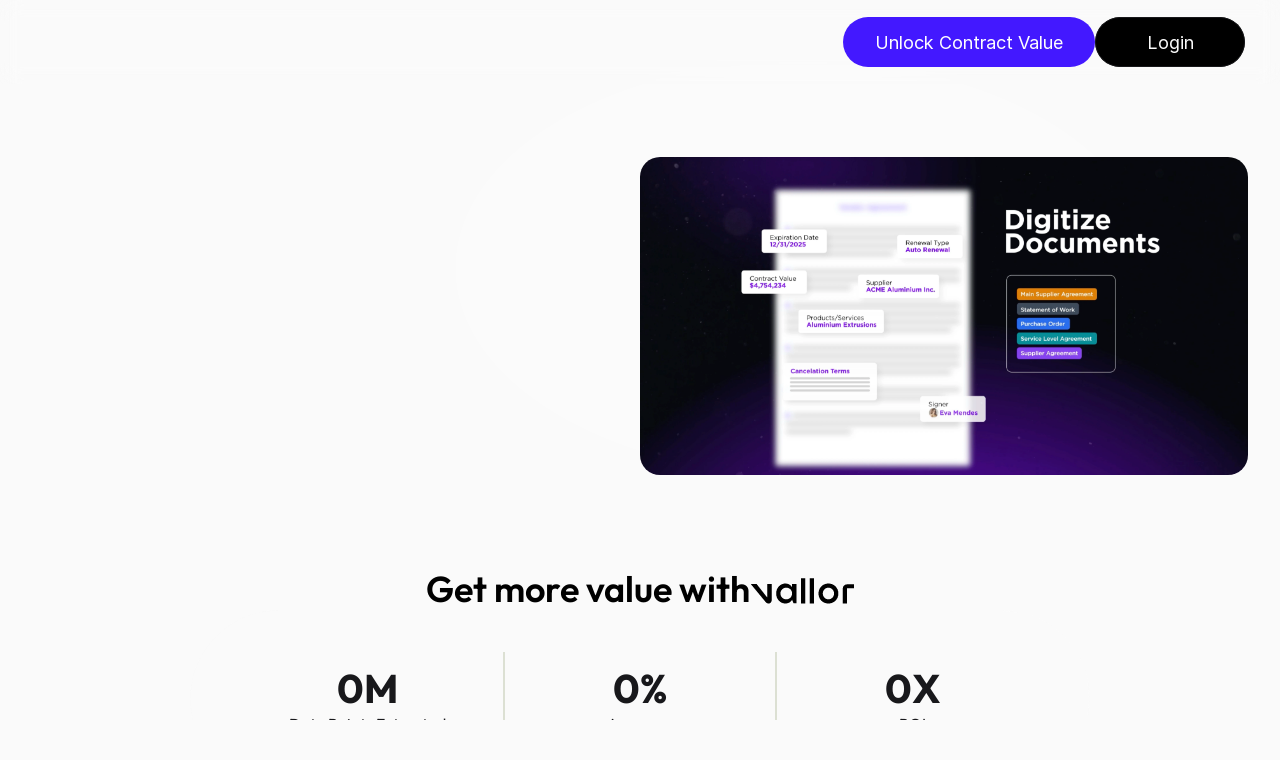

--- FILE ---
content_type: text/html
request_url: https://vallor.ai/
body_size: 33106
content:
<!doctype html>
<!-- ✨ Built with Framer • https://www.framer.com/ -->
<html lang="en">
<head>
    <meta charset="utf-8">
    
    
    <script>try{if(localStorage.get("__framer_force_showing_editorbar_since")){const n=document.createElement("link");n.rel = "modulepreload";n.href="https://framer.com/edit/init.mjs";document.head.appendChild(n)}}catch(e){}</script>
    <!-- Start of headStart -->
    
    <!-- End of headStart -->
    <meta name="viewport" content="width=device-width">
    <meta name="generator" content="Framer 506606a">
    <title>vallor | AI Agents for Procurement &amp; Sourcing</title>
    <meta name="description" content="Vallor's AI-powered platform automates procurement contracts for leading enterprises">
    <meta name="framer-search-index" content="https://framerusercontent.com/sites/6FStt1wzoGX78xtwf7fnxF/searchIndex-tXbf7lVKDUNE.json">
    <meta name="framer-search-index-fallback" content="https://framerusercontent.com/sites/6FStt1wzoGX78xtwf7fnxF/searchIndex-DQ0RAcxYLUQY.json">
    <link href="https://framerusercontent.com/images/f1m5gla9v3ULY326cAhUlFG42Y.png" rel="icon" media="(prefers-color-scheme: light)">
    <link href="https://framerusercontent.com/images/ulgvXLXLKNYU3eRWPfZ0FUcJrs.png" rel="icon" media="(prefers-color-scheme: dark)">
    <!-- Open Graph / Facebook -->
    <meta property="og:type" content="website">
    <meta property="og:title" content="vallor | AI Agents for Procurement &amp; Sourcing">
    <meta property="og:description" content="Vallor's AI-powered platform automates procurement contracts for leading enterprises">
    <meta property="og:image" content="https://framerusercontent.com/assets/gUVnL67bLUTbDCIrQmarsPIVZtk.png">
    <!-- Twitter -->
    <meta name="twitter:card" content="summary_large_image">
    <meta name="twitter:title" content="vallor | AI Agents for Procurement &amp; Sourcing">
    <meta name="twitter:description" content="Vallor's AI-powered platform automates procurement contracts for leading enterprises">
    <meta name="twitter:image" content="https://framerusercontent.com/assets/gUVnL67bLUTbDCIrQmarsPIVZtk.png">
    
    <style data-framer-font-css>/* latin-ext */
@font-face {
  font-family: 'Outfit';
  font-style: normal;
  font-weight: 400;
  font-display: swap;
  src: url(https://fonts.gstatic.com/s/outfit/v15/QGYvz_MVcBeNP4NJuktqQ4E.woff2) format('woff2');
  unicode-range: U+0100-02BA, U+02BD-02C5, U+02C7-02CC, U+02CE-02D7, U+02DD-02FF, U+0304, U+0308, U+0329, U+1D00-1DBF, U+1E00-1E9F, U+1EF2-1EFF, U+2020, U+20A0-20AB, U+20AD-20C0, U+2113, U+2C60-2C7F, U+A720-A7FF;
}
/* latin */
@font-face {
  font-family: 'Outfit';
  font-style: normal;
  font-weight: 400;
  font-display: swap;
  src: url(https://fonts.gstatic.com/s/outfit/v15/QGYvz_MVcBeNP4NJtEtq.woff2) format('woff2');
  unicode-range: U+0000-00FF, U+0131, U+0152-0153, U+02BB-02BC, U+02C6, U+02DA, U+02DC, U+0304, U+0308, U+0329, U+2000-206F, U+20AC, U+2122, U+2191, U+2193, U+2212, U+2215, U+FEFF, U+FFFD;
}
/* latin-ext */
@font-face {
  font-family: 'Outfit';
  font-style: normal;
  font-weight: 500;
  font-display: swap;
  src: url(https://fonts.gstatic.com/s/outfit/v15/QGYvz_MVcBeNP4NJuktqQ4E.woff2) format('woff2');
  unicode-range: U+0100-02BA, U+02BD-02C5, U+02C7-02CC, U+02CE-02D7, U+02DD-02FF, U+0304, U+0308, U+0329, U+1D00-1DBF, U+1E00-1E9F, U+1EF2-1EFF, U+2020, U+20A0-20AB, U+20AD-20C0, U+2113, U+2C60-2C7F, U+A720-A7FF;
}
/* latin */
@font-face {
  font-family: 'Outfit';
  font-style: normal;
  font-weight: 500;
  font-display: swap;
  src: url(https://fonts.gstatic.com/s/outfit/v15/QGYvz_MVcBeNP4NJtEtq.woff2) format('woff2');
  unicode-range: U+0000-00FF, U+0131, U+0152-0153, U+02BB-02BC, U+02C6, U+02DA, U+02DC, U+0304, U+0308, U+0329, U+2000-206F, U+20AC, U+2122, U+2191, U+2193, U+2212, U+2215, U+FEFF, U+FFFD;
}
/* latin-ext */
@font-face {
  font-family: 'Outfit';
  font-style: normal;
  font-weight: 600;
  font-display: swap;
  src: url(https://fonts.gstatic.com/s/outfit/v15/QGYvz_MVcBeNP4NJuktqQ4E.woff2) format('woff2');
  unicode-range: U+0100-02BA, U+02BD-02C5, U+02C7-02CC, U+02CE-02D7, U+02DD-02FF, U+0304, U+0308, U+0329, U+1D00-1DBF, U+1E00-1E9F, U+1EF2-1EFF, U+2020, U+20A0-20AB, U+20AD-20C0, U+2113, U+2C60-2C7F, U+A720-A7FF;
}
/* latin */
@font-face {
  font-family: 'Outfit';
  font-style: normal;
  font-weight: 600;
  font-display: swap;
  src: url(https://fonts.gstatic.com/s/outfit/v15/QGYvz_MVcBeNP4NJtEtq.woff2) format('woff2');
  unicode-range: U+0000-00FF, U+0131, U+0152-0153, U+02BB-02BC, U+02C6, U+02DA, U+02DC, U+0304, U+0308, U+0329, U+2000-206F, U+20AC, U+2122, U+2191, U+2193, U+2212, U+2215, U+FEFF, U+FFFD;
}
/* latin-ext */
@font-face {
  font-family: 'Outfit';
  font-style: normal;
  font-weight: 700;
  font-display: swap;
  src: url(https://fonts.gstatic.com/s/outfit/v15/QGYvz_MVcBeNP4NJuktqQ4E.woff2) format('woff2');
  unicode-range: U+0100-02BA, U+02BD-02C5, U+02C7-02CC, U+02CE-02D7, U+02DD-02FF, U+0304, U+0308, U+0329, U+1D00-1DBF, U+1E00-1E9F, U+1EF2-1EFF, U+2020, U+20A0-20AB, U+20AD-20C0, U+2113, U+2C60-2C7F, U+A720-A7FF;
}
/* latin */
@font-face {
  font-family: 'Outfit';
  font-style: normal;
  font-weight: 700;
  font-display: swap;
  src: url(https://fonts.gstatic.com/s/outfit/v15/QGYvz_MVcBeNP4NJtEtq.woff2) format('woff2');
  unicode-range: U+0000-00FF, U+0131, U+0152-0153, U+02BB-02BC, U+02C6, U+02DA, U+02DC, U+0304, U+0308, U+0329, U+2000-206F, U+20AC, U+2122, U+2191, U+2193, U+2212, U+2215, U+FEFF, U+FFFD;
}
/* cyrillic-ext */
@font-face {
  font-family: 'Plus Jakarta Sans';
  font-style: normal;
  font-weight: 600;
  font-display: swap;
  src: url(https://fonts.gstatic.com/s/plusjakartasans/v12/LDIoaomQNQcsA88c7O9yZ4KMCoOg4Ko70yyygA.woff2) format('woff2');
  unicode-range: U+0460-052F, U+1C80-1C8A, U+20B4, U+2DE0-2DFF, U+A640-A69F, U+FE2E-FE2F;
}
/* vietnamese */
@font-face {
  font-family: 'Plus Jakarta Sans';
  font-style: normal;
  font-weight: 600;
  font-display: swap;
  src: url(https://fonts.gstatic.com/s/plusjakartasans/v12/LDIoaomQNQcsA88c7O9yZ4KMCoOg4Ko50yyygA.woff2) format('woff2');
  unicode-range: U+0102-0103, U+0110-0111, U+0128-0129, U+0168-0169, U+01A0-01A1, U+01AF-01B0, U+0300-0301, U+0303-0304, U+0308-0309, U+0323, U+0329, U+1EA0-1EF9, U+20AB;
}
/* latin-ext */
@font-face {
  font-family: 'Plus Jakarta Sans';
  font-style: normal;
  font-weight: 600;
  font-display: swap;
  src: url(https://fonts.gstatic.com/s/plusjakartasans/v12/LDIoaomQNQcsA88c7O9yZ4KMCoOg4Ko40yyygA.woff2) format('woff2');
  unicode-range: U+0100-02BA, U+02BD-02C5, U+02C7-02CC, U+02CE-02D7, U+02DD-02FF, U+0304, U+0308, U+0329, U+1D00-1DBF, U+1E00-1E9F, U+1EF2-1EFF, U+2020, U+20A0-20AB, U+20AD-20C0, U+2113, U+2C60-2C7F, U+A720-A7FF;
}
/* latin */
@font-face {
  font-family: 'Plus Jakarta Sans';
  font-style: normal;
  font-weight: 600;
  font-display: swap;
  src: url(https://fonts.gstatic.com/s/plusjakartasans/v12/LDIoaomQNQcsA88c7O9yZ4KMCoOg4Ko20yw.woff2) format('woff2');
  unicode-range: U+0000-00FF, U+0131, U+0152-0153, U+02BB-02BC, U+02C6, U+02DA, U+02DC, U+0304, U+0308, U+0329, U+2000-206F, U+20AC, U+2122, U+2191, U+2193, U+2212, U+2215, U+FEFF, U+FFFD;
}
/* cyrillic-ext */
@font-face {
  font-family: 'Plus Jakarta Sans';
  font-style: normal;
  font-weight: 700;
  font-display: swap;
  src: url(https://fonts.gstatic.com/s/plusjakartasans/v12/LDIoaomQNQcsA88c7O9yZ4KMCoOg4Ko70yyygA.woff2) format('woff2');
  unicode-range: U+0460-052F, U+1C80-1C8A, U+20B4, U+2DE0-2DFF, U+A640-A69F, U+FE2E-FE2F;
}
/* vietnamese */
@font-face {
  font-family: 'Plus Jakarta Sans';
  font-style: normal;
  font-weight: 700;
  font-display: swap;
  src: url(https://fonts.gstatic.com/s/plusjakartasans/v12/LDIoaomQNQcsA88c7O9yZ4KMCoOg4Ko50yyygA.woff2) format('woff2');
  unicode-range: U+0102-0103, U+0110-0111, U+0128-0129, U+0168-0169, U+01A0-01A1, U+01AF-01B0, U+0300-0301, U+0303-0304, U+0308-0309, U+0323, U+0329, U+1EA0-1EF9, U+20AB;
}
/* latin-ext */
@font-face {
  font-family: 'Plus Jakarta Sans';
  font-style: normal;
  font-weight: 700;
  font-display: swap;
  src: url(https://fonts.gstatic.com/s/plusjakartasans/v12/LDIoaomQNQcsA88c7O9yZ4KMCoOg4Ko40yyygA.woff2) format('woff2');
  unicode-range: U+0100-02BA, U+02BD-02C5, U+02C7-02CC, U+02CE-02D7, U+02DD-02FF, U+0304, U+0308, U+0329, U+1D00-1DBF, U+1E00-1E9F, U+1EF2-1EFF, U+2020, U+20A0-20AB, U+20AD-20C0, U+2113, U+2C60-2C7F, U+A720-A7FF;
}
/* latin */
@font-face {
  font-family: 'Plus Jakarta Sans';
  font-style: normal;
  font-weight: 700;
  font-display: swap;
  src: url(https://fonts.gstatic.com/s/plusjakartasans/v12/LDIoaomQNQcsA88c7O9yZ4KMCoOg4Ko20yw.woff2) format('woff2');
  unicode-range: U+0000-00FF, U+0131, U+0152-0153, U+02BB-02BC, U+02C6, U+02DA, U+02DC, U+0304, U+0308, U+0329, U+2000-206F, U+20AC, U+2122, U+2191, U+2193, U+2212, U+2215, U+FEFF, U+FFFD;
}
/* cyrillic-ext */
@font-face {
  font-family: 'Roboto';
  font-style: normal;
  font-weight: 400;
  font-stretch: 100%;
  font-display: swap;
  src: url(https://fonts.gstatic.com/s/roboto/v49/KFO7CnqEu92Fr1ME7kSn66aGLdTylUAMa3GUBGEe.woff2) format('woff2');
  unicode-range: U+0460-052F, U+1C80-1C8A, U+20B4, U+2DE0-2DFF, U+A640-A69F, U+FE2E-FE2F;
}
/* cyrillic */
@font-face {
  font-family: 'Roboto';
  font-style: normal;
  font-weight: 400;
  font-stretch: 100%;
  font-display: swap;
  src: url(https://fonts.gstatic.com/s/roboto/v49/KFO7CnqEu92Fr1ME7kSn66aGLdTylUAMa3iUBGEe.woff2) format('woff2');
  unicode-range: U+0301, U+0400-045F, U+0490-0491, U+04B0-04B1, U+2116;
}
/* greek-ext */
@font-face {
  font-family: 'Roboto';
  font-style: normal;
  font-weight: 400;
  font-stretch: 100%;
  font-display: swap;
  src: url(https://fonts.gstatic.com/s/roboto/v49/KFO7CnqEu92Fr1ME7kSn66aGLdTylUAMa3CUBGEe.woff2) format('woff2');
  unicode-range: U+1F00-1FFF;
}
/* greek */
@font-face {
  font-family: 'Roboto';
  font-style: normal;
  font-weight: 400;
  font-stretch: 100%;
  font-display: swap;
  src: url(https://fonts.gstatic.com/s/roboto/v49/KFO7CnqEu92Fr1ME7kSn66aGLdTylUAMa3-UBGEe.woff2) format('woff2');
  unicode-range: U+0370-0377, U+037A-037F, U+0384-038A, U+038C, U+038E-03A1, U+03A3-03FF;
}
/* math */
@font-face {
  font-family: 'Roboto';
  font-style: normal;
  font-weight: 400;
  font-stretch: 100%;
  font-display: swap;
  src: url(https://fonts.gstatic.com/s/roboto/v49/KFO7CnqEu92Fr1ME7kSn66aGLdTylUAMawCUBGEe.woff2) format('woff2');
  unicode-range: U+0302-0303, U+0305, U+0307-0308, U+0310, U+0312, U+0315, U+031A, U+0326-0327, U+032C, U+032F-0330, U+0332-0333, U+0338, U+033A, U+0346, U+034D, U+0391-03A1, U+03A3-03A9, U+03B1-03C9, U+03D1, U+03D5-03D6, U+03F0-03F1, U+03F4-03F5, U+2016-2017, U+2034-2038, U+203C, U+2040, U+2043, U+2047, U+2050, U+2057, U+205F, U+2070-2071, U+2074-208E, U+2090-209C, U+20D0-20DC, U+20E1, U+20E5-20EF, U+2100-2112, U+2114-2115, U+2117-2121, U+2123-214F, U+2190, U+2192, U+2194-21AE, U+21B0-21E5, U+21F1-21F2, U+21F4-2211, U+2213-2214, U+2216-22FF, U+2308-230B, U+2310, U+2319, U+231C-2321, U+2336-237A, U+237C, U+2395, U+239B-23B7, U+23D0, U+23DC-23E1, U+2474-2475, U+25AF, U+25B3, U+25B7, U+25BD, U+25C1, U+25CA, U+25CC, U+25FB, U+266D-266F, U+27C0-27FF, U+2900-2AFF, U+2B0E-2B11, U+2B30-2B4C, U+2BFE, U+3030, U+FF5B, U+FF5D, U+1D400-1D7FF, U+1EE00-1EEFF;
}
/* symbols */
@font-face {
  font-family: 'Roboto';
  font-style: normal;
  font-weight: 400;
  font-stretch: 100%;
  font-display: swap;
  src: url(https://fonts.gstatic.com/s/roboto/v49/KFO7CnqEu92Fr1ME7kSn66aGLdTylUAMaxKUBGEe.woff2) format('woff2');
  unicode-range: U+0001-000C, U+000E-001F, U+007F-009F, U+20DD-20E0, U+20E2-20E4, U+2150-218F, U+2190, U+2192, U+2194-2199, U+21AF, U+21E6-21F0, U+21F3, U+2218-2219, U+2299, U+22C4-22C6, U+2300-243F, U+2440-244A, U+2460-24FF, U+25A0-27BF, U+2800-28FF, U+2921-2922, U+2981, U+29BF, U+29EB, U+2B00-2BFF, U+4DC0-4DFF, U+FFF9-FFFB, U+10140-1018E, U+10190-1019C, U+101A0, U+101D0-101FD, U+102E0-102FB, U+10E60-10E7E, U+1D2C0-1D2D3, U+1D2E0-1D37F, U+1F000-1F0FF, U+1F100-1F1AD, U+1F1E6-1F1FF, U+1F30D-1F30F, U+1F315, U+1F31C, U+1F31E, U+1F320-1F32C, U+1F336, U+1F378, U+1F37D, U+1F382, U+1F393-1F39F, U+1F3A7-1F3A8, U+1F3AC-1F3AF, U+1F3C2, U+1F3C4-1F3C6, U+1F3CA-1F3CE, U+1F3D4-1F3E0, U+1F3ED, U+1F3F1-1F3F3, U+1F3F5-1F3F7, U+1F408, U+1F415, U+1F41F, U+1F426, U+1F43F, U+1F441-1F442, U+1F444, U+1F446-1F449, U+1F44C-1F44E, U+1F453, U+1F46A, U+1F47D, U+1F4A3, U+1F4B0, U+1F4B3, U+1F4B9, U+1F4BB, U+1F4BF, U+1F4C8-1F4CB, U+1F4D6, U+1F4DA, U+1F4DF, U+1F4E3-1F4E6, U+1F4EA-1F4ED, U+1F4F7, U+1F4F9-1F4FB, U+1F4FD-1F4FE, U+1F503, U+1F507-1F50B, U+1F50D, U+1F512-1F513, U+1F53E-1F54A, U+1F54F-1F5FA, U+1F610, U+1F650-1F67F, U+1F687, U+1F68D, U+1F691, U+1F694, U+1F698, U+1F6AD, U+1F6B2, U+1F6B9-1F6BA, U+1F6BC, U+1F6C6-1F6CF, U+1F6D3-1F6D7, U+1F6E0-1F6EA, U+1F6F0-1F6F3, U+1F6F7-1F6FC, U+1F700-1F7FF, U+1F800-1F80B, U+1F810-1F847, U+1F850-1F859, U+1F860-1F887, U+1F890-1F8AD, U+1F8B0-1F8BB, U+1F8C0-1F8C1, U+1F900-1F90B, U+1F93B, U+1F946, U+1F984, U+1F996, U+1F9E9, U+1FA00-1FA6F, U+1FA70-1FA7C, U+1FA80-1FA89, U+1FA8F-1FAC6, U+1FACE-1FADC, U+1FADF-1FAE9, U+1FAF0-1FAF8, U+1FB00-1FBFF;
}
/* vietnamese */
@font-face {
  font-family: 'Roboto';
  font-style: normal;
  font-weight: 400;
  font-stretch: 100%;
  font-display: swap;
  src: url(https://fonts.gstatic.com/s/roboto/v49/KFO7CnqEu92Fr1ME7kSn66aGLdTylUAMa3OUBGEe.woff2) format('woff2');
  unicode-range: U+0102-0103, U+0110-0111, U+0128-0129, U+0168-0169, U+01A0-01A1, U+01AF-01B0, U+0300-0301, U+0303-0304, U+0308-0309, U+0323, U+0329, U+1EA0-1EF9, U+20AB;
}
/* latin-ext */
@font-face {
  font-family: 'Roboto';
  font-style: normal;
  font-weight: 400;
  font-stretch: 100%;
  font-display: swap;
  src: url(https://fonts.gstatic.com/s/roboto/v49/KFO7CnqEu92Fr1ME7kSn66aGLdTylUAMa3KUBGEe.woff2) format('woff2');
  unicode-range: U+0100-02BA, U+02BD-02C5, U+02C7-02CC, U+02CE-02D7, U+02DD-02FF, U+0304, U+0308, U+0329, U+1D00-1DBF, U+1E00-1E9F, U+1EF2-1EFF, U+2020, U+20A0-20AB, U+20AD-20C0, U+2113, U+2C60-2C7F, U+A720-A7FF;
}
/* latin */
@font-face {
  font-family: 'Roboto';
  font-style: normal;
  font-weight: 400;
  font-stretch: 100%;
  font-display: swap;
  src: url(https://fonts.gstatic.com/s/roboto/v49/KFO7CnqEu92Fr1ME7kSn66aGLdTylUAMa3yUBA.woff2) format('woff2');
  unicode-range: U+0000-00FF, U+0131, U+0152-0153, U+02BB-02BC, U+02C6, U+02DA, U+02DC, U+0304, U+0308, U+0329, U+2000-206F, U+20AC, U+2122, U+2191, U+2193, U+2212, U+2215, U+FEFF, U+FFFD;
}
/* cyrillic-ext */
@font-face {
  font-family: 'Roboto';
  font-style: normal;
  font-weight: 700;
  font-stretch: 100%;
  font-display: swap;
  src: url(https://fonts.gstatic.com/s/roboto/v49/KFO7CnqEu92Fr1ME7kSn66aGLdTylUAMa3GUBGEe.woff2) format('woff2');
  unicode-range: U+0460-052F, U+1C80-1C8A, U+20B4, U+2DE0-2DFF, U+A640-A69F, U+FE2E-FE2F;
}
/* cyrillic */
@font-face {
  font-family: 'Roboto';
  font-style: normal;
  font-weight: 700;
  font-stretch: 100%;
  font-display: swap;
  src: url(https://fonts.gstatic.com/s/roboto/v49/KFO7CnqEu92Fr1ME7kSn66aGLdTylUAMa3iUBGEe.woff2) format('woff2');
  unicode-range: U+0301, U+0400-045F, U+0490-0491, U+04B0-04B1, U+2116;
}
/* greek-ext */
@font-face {
  font-family: 'Roboto';
  font-style: normal;
  font-weight: 700;
  font-stretch: 100%;
  font-display: swap;
  src: url(https://fonts.gstatic.com/s/roboto/v49/KFO7CnqEu92Fr1ME7kSn66aGLdTylUAMa3CUBGEe.woff2) format('woff2');
  unicode-range: U+1F00-1FFF;
}
/* greek */
@font-face {
  font-family: 'Roboto';
  font-style: normal;
  font-weight: 700;
  font-stretch: 100%;
  font-display: swap;
  src: url(https://fonts.gstatic.com/s/roboto/v49/KFO7CnqEu92Fr1ME7kSn66aGLdTylUAMa3-UBGEe.woff2) format('woff2');
  unicode-range: U+0370-0377, U+037A-037F, U+0384-038A, U+038C, U+038E-03A1, U+03A3-03FF;
}
/* math */
@font-face {
  font-family: 'Roboto';
  font-style: normal;
  font-weight: 700;
  font-stretch: 100%;
  font-display: swap;
  src: url(https://fonts.gstatic.com/s/roboto/v49/KFO7CnqEu92Fr1ME7kSn66aGLdTylUAMawCUBGEe.woff2) format('woff2');
  unicode-range: U+0302-0303, U+0305, U+0307-0308, U+0310, U+0312, U+0315, U+031A, U+0326-0327, U+032C, U+032F-0330, U+0332-0333, U+0338, U+033A, U+0346, U+034D, U+0391-03A1, U+03A3-03A9, U+03B1-03C9, U+03D1, U+03D5-03D6, U+03F0-03F1, U+03F4-03F5, U+2016-2017, U+2034-2038, U+203C, U+2040, U+2043, U+2047, U+2050, U+2057, U+205F, U+2070-2071, U+2074-208E, U+2090-209C, U+20D0-20DC, U+20E1, U+20E5-20EF, U+2100-2112, U+2114-2115, U+2117-2121, U+2123-214F, U+2190, U+2192, U+2194-21AE, U+21B0-21E5, U+21F1-21F2, U+21F4-2211, U+2213-2214, U+2216-22FF, U+2308-230B, U+2310, U+2319, U+231C-2321, U+2336-237A, U+237C, U+2395, U+239B-23B7, U+23D0, U+23DC-23E1, U+2474-2475, U+25AF, U+25B3, U+25B7, U+25BD, U+25C1, U+25CA, U+25CC, U+25FB, U+266D-266F, U+27C0-27FF, U+2900-2AFF, U+2B0E-2B11, U+2B30-2B4C, U+2BFE, U+3030, U+FF5B, U+FF5D, U+1D400-1D7FF, U+1EE00-1EEFF;
}
/* symbols */
@font-face {
  font-family: 'Roboto';
  font-style: normal;
  font-weight: 700;
  font-stretch: 100%;
  font-display: swap;
  src: url(https://fonts.gstatic.com/s/roboto/v49/KFO7CnqEu92Fr1ME7kSn66aGLdTylUAMaxKUBGEe.woff2) format('woff2');
  unicode-range: U+0001-000C, U+000E-001F, U+007F-009F, U+20DD-20E0, U+20E2-20E4, U+2150-218F, U+2190, U+2192, U+2194-2199, U+21AF, U+21E6-21F0, U+21F3, U+2218-2219, U+2299, U+22C4-22C6, U+2300-243F, U+2440-244A, U+2460-24FF, U+25A0-27BF, U+2800-28FF, U+2921-2922, U+2981, U+29BF, U+29EB, U+2B00-2BFF, U+4DC0-4DFF, U+FFF9-FFFB, U+10140-1018E, U+10190-1019C, U+101A0, U+101D0-101FD, U+102E0-102FB, U+10E60-10E7E, U+1D2C0-1D2D3, U+1D2E0-1D37F, U+1F000-1F0FF, U+1F100-1F1AD, U+1F1E6-1F1FF, U+1F30D-1F30F, U+1F315, U+1F31C, U+1F31E, U+1F320-1F32C, U+1F336, U+1F378, U+1F37D, U+1F382, U+1F393-1F39F, U+1F3A7-1F3A8, U+1F3AC-1F3AF, U+1F3C2, U+1F3C4-1F3C6, U+1F3CA-1F3CE, U+1F3D4-1F3E0, U+1F3ED, U+1F3F1-1F3F3, U+1F3F5-1F3F7, U+1F408, U+1F415, U+1F41F, U+1F426, U+1F43F, U+1F441-1F442, U+1F444, U+1F446-1F449, U+1F44C-1F44E, U+1F453, U+1F46A, U+1F47D, U+1F4A3, U+1F4B0, U+1F4B3, U+1F4B9, U+1F4BB, U+1F4BF, U+1F4C8-1F4CB, U+1F4D6, U+1F4DA, U+1F4DF, U+1F4E3-1F4E6, U+1F4EA-1F4ED, U+1F4F7, U+1F4F9-1F4FB, U+1F4FD-1F4FE, U+1F503, U+1F507-1F50B, U+1F50D, U+1F512-1F513, U+1F53E-1F54A, U+1F54F-1F5FA, U+1F610, U+1F650-1F67F, U+1F687, U+1F68D, U+1F691, U+1F694, U+1F698, U+1F6AD, U+1F6B2, U+1F6B9-1F6BA, U+1F6BC, U+1F6C6-1F6CF, U+1F6D3-1F6D7, U+1F6E0-1F6EA, U+1F6F0-1F6F3, U+1F6F7-1F6FC, U+1F700-1F7FF, U+1F800-1F80B, U+1F810-1F847, U+1F850-1F859, U+1F860-1F887, U+1F890-1F8AD, U+1F8B0-1F8BB, U+1F8C0-1F8C1, U+1F900-1F90B, U+1F93B, U+1F946, U+1F984, U+1F996, U+1F9E9, U+1FA00-1FA6F, U+1FA70-1FA7C, U+1FA80-1FA89, U+1FA8F-1FAC6, U+1FACE-1FADC, U+1FADF-1FAE9, U+1FAF0-1FAF8, U+1FB00-1FBFF;
}
/* vietnamese */
@font-face {
  font-family: 'Roboto';
  font-style: normal;
  font-weight: 700;
  font-stretch: 100%;
  font-display: swap;
  src: url(https://fonts.gstatic.com/s/roboto/v49/KFO7CnqEu92Fr1ME7kSn66aGLdTylUAMa3OUBGEe.woff2) format('woff2');
  unicode-range: U+0102-0103, U+0110-0111, U+0128-0129, U+0168-0169, U+01A0-01A1, U+01AF-01B0, U+0300-0301, U+0303-0304, U+0308-0309, U+0323, U+0329, U+1EA0-1EF9, U+20AB;
}
/* latin-ext */
@font-face {
  font-family: 'Roboto';
  font-style: normal;
  font-weight: 700;
  font-stretch: 100%;
  font-display: swap;
  src: url(https://fonts.gstatic.com/s/roboto/v49/KFO7CnqEu92Fr1ME7kSn66aGLdTylUAMa3KUBGEe.woff2) format('woff2');
  unicode-range: U+0100-02BA, U+02BD-02C5, U+02C7-02CC, U+02CE-02D7, U+02DD-02FF, U+0304, U+0308, U+0329, U+1D00-1DBF, U+1E00-1E9F, U+1EF2-1EFF, U+2020, U+20A0-20AB, U+20AD-20C0, U+2113, U+2C60-2C7F, U+A720-A7FF;
}
/* latin */
@font-face {
  font-family: 'Roboto';
  font-style: normal;
  font-weight: 700;
  font-stretch: 100%;
  font-display: swap;
  src: url(https://fonts.gstatic.com/s/roboto/v49/KFO7CnqEu92Fr1ME7kSn66aGLdTylUAMa3yUBA.woff2) format('woff2');
  unicode-range: U+0000-00FF, U+0131, U+0152-0153, U+02BB-02BC, U+02C6, U+02DA, U+02DC, U+0304, U+0308, U+0329, U+2000-206F, U+20AC, U+2122, U+2191, U+2193, U+2212, U+2215, U+FEFF, U+FFFD;
}
/* cyrillic-ext */
@font-face {
  font-family: 'Fragment Mono';
  font-style: normal;
  font-weight: 400;
  src: url(https://fonts.gstatic.com/s/fragmentmono/v6/4iCr6K5wfMRRjxp0DA6-2CLnB45HhrUI.woff2) format('woff2');
  unicode-range: U+0460-052F, U+1C80-1C8A, U+20B4, U+2DE0-2DFF, U+A640-A69F, U+FE2E-FE2F;
}
/* latin-ext */
@font-face {
  font-family: 'Fragment Mono';
  font-style: normal;
  font-weight: 400;
  src: url(https://fonts.gstatic.com/s/fragmentmono/v6/4iCr6K5wfMRRjxp0DA6-2CLnB41HhrUI.woff2) format('woff2');
  unicode-range: U+0100-02BA, U+02BD-02C5, U+02C7-02CC, U+02CE-02D7, U+02DD-02FF, U+0304, U+0308, U+0329, U+1D00-1DBF, U+1E00-1E9F, U+1EF2-1EFF, U+2020, U+20A0-20AB, U+20AD-20C0, U+2113, U+2C60-2C7F, U+A720-A7FF;
}
/* latin */
@font-face {
  font-family: 'Fragment Mono';
  font-style: normal;
  font-weight: 400;
  src: url(https://fonts.gstatic.com/s/fragmentmono/v6/4iCr6K5wfMRRjxp0DA6-2CLnB4NHhg.woff2) format('woff2');
  unicode-range: U+0000-00FF, U+0131, U+0152-0153, U+02BB-02BC, U+02C6, U+02DA, U+02DC, U+0304, U+0308, U+0329, U+2000-206F, U+20AC, U+2122, U+2191, U+2193, U+2212, U+2215, U+FEFF, U+FFFD;
}
/* latin-ext */
@font-face {
  font-family: 'Outfit';
  font-style: normal;
  font-weight: 900;
  src: url(https://fonts.gstatic.com/s/outfit/v15/QGYyz_MVcBeNP4NjuGObqx1XmO1I4ZmyO4i0ExAo.woff2) format('woff2');
  unicode-range: U+0100-02BA, U+02BD-02C5, U+02C7-02CC, U+02CE-02D7, U+02DD-02FF, U+0304, U+0308, U+0329, U+1D00-1DBF, U+1E00-1E9F, U+1EF2-1EFF, U+2020, U+20A0-20AB, U+20AD-20C0, U+2113, U+2C60-2C7F, U+A720-A7FF;
}
/* latin */
@font-face {
  font-family: 'Outfit';
  font-style: normal;
  font-weight: 900;
  src: url(https://fonts.gstatic.com/s/outfit/v15/QGYyz_MVcBeNP4NjuGObqx1XmO1I4ZmyO4a0Ew.woff2) format('woff2');
  unicode-range: U+0000-00FF, U+0131, U+0152-0153, U+02BB-02BC, U+02C6, U+02DA, U+02DC, U+0304, U+0308, U+0329, U+2000-206F, U+20AC, U+2122, U+2191, U+2193, U+2212, U+2215, U+FEFF, U+FFFD;
}

@font-face { font-family: "Inter"; src: url("https://framerusercontent.com/assets/5vvr9Vy74if2I6bQbJvbw7SY1pQ.woff2"); font-display: swap; font-style: normal; font-weight: 400; unicode-range: U+0460-052F, U+1C80-1C88, U+20B4, U+2DE0-2DFF, U+A640-A69F, U+FE2E-FE2F }
@font-face { font-family: "Inter"; src: url("https://framerusercontent.com/assets/EOr0mi4hNtlgWNn9if640EZzXCo.woff2"); font-display: swap; font-style: normal; font-weight: 400; unicode-range: U+0301, U+0400-045F, U+0490-0491, U+04B0-04B1, U+2116 }
@font-face { font-family: "Inter"; src: url("https://framerusercontent.com/assets/Y9k9QrlZAqio88Klkmbd8VoMQc.woff2"); font-display: swap; font-style: normal; font-weight: 400; unicode-range: U+1F00-1FFF }
@font-face { font-family: "Inter"; src: url("https://framerusercontent.com/assets/OYrD2tBIBPvoJXiIHnLoOXnY9M.woff2"); font-display: swap; font-style: normal; font-weight: 400; unicode-range: U+0370-03FF }
@font-face { font-family: "Inter"; src: url("https://framerusercontent.com/assets/JeYwfuaPfZHQhEG8U5gtPDZ7WQ.woff2"); font-display: swap; font-style: normal; font-weight: 400; unicode-range: U+0100-024F, U+0259, U+1E00-1EFF, U+2020, U+20A0-20AB, U+20AD-20CF, U+2113, U+2C60-2C7F, U+A720-A7FF }
@font-face { font-family: "Inter"; src: url("https://framerusercontent.com/assets/GrgcKwrN6d3Uz8EwcLHZxwEfC4.woff2"); font-display: swap; font-style: normal; font-weight: 400; unicode-range: U+0000-00FF, U+0131, U+0152-0153, U+02BB-02BC, U+02C6, U+02DA, U+02DC, U+2000-206F, U+2070, U+2074-207E, U+2080-208E, U+20AC, U+2122, U+2191, U+2193, U+2212, U+2215, U+FEFF, U+FFFD }
@font-face { font-family: "Inter"; src: url("https://framerusercontent.com/assets/b6Y37FthZeALduNqHicBT6FutY.woff2"); font-display: swap; font-style: normal; font-weight: 400; unicode-range: U+0102-0103, U+0110-0111, U+0128-0129, U+0168-0169, U+01A0-01A1, U+01AF-01B0, U+1EA0-1EF9, U+20AB }
@font-face { font-family: "Inter"; src: url("https://framerusercontent.com/assets/CfMzU8w2e7tHgF4T4rATMPuWosA.woff2"); font-display: swap; font-style: italic; font-weight: 400; unicode-range: U+0460-052F, U+1C80-1C88, U+20B4, U+2DE0-2DFF, U+A640-A69F, U+FE2E-FE2F }
@font-face { font-family: "Inter"; src: url("https://framerusercontent.com/assets/867QObYax8ANsfX4TGEVU9YiCM.woff2"); font-display: swap; font-style: italic; font-weight: 400; unicode-range: U+0301, U+0400-045F, U+0490-0491, U+04B0-04B1, U+2116 }
@font-face { font-family: "Inter"; src: url("https://framerusercontent.com/assets/Oyn2ZbENFdnW7mt2Lzjk1h9Zb9k.woff2"); font-display: swap; font-style: italic; font-weight: 400; unicode-range: U+1F00-1FFF }
@font-face { font-family: "Inter"; src: url("https://framerusercontent.com/assets/cdAe8hgZ1cMyLu9g005pAW3xMo.woff2"); font-display: swap; font-style: italic; font-weight: 400; unicode-range: U+0370-03FF }
@font-face { font-family: "Inter"; src: url("https://framerusercontent.com/assets/DOfvtmE1UplCq161m6Hj8CSQYg.woff2"); font-display: swap; font-style: italic; font-weight: 400; unicode-range: U+0100-024F, U+0259, U+1E00-1EFF, U+2020, U+20A0-20AB, U+20AD-20CF, U+2113, U+2C60-2C7F, U+A720-A7FF }
@font-face { font-family: "Inter"; src: url("https://framerusercontent.com/assets/pKRFNWFoZl77qYCAIp84lN1h944.woff2"); font-display: swap; font-style: italic; font-weight: 400; unicode-range: U+0000-00FF, U+0131, U+0152-0153, U+02BB-02BC, U+02C6, U+02DA, U+02DC, U+2000-206F, U+2070, U+2074-207E, U+2080-208E, U+20AC, U+2122, U+2191, U+2193, U+2212, U+2215, U+FEFF, U+FFFD }
@font-face { font-family: "Inter"; src: url("https://framerusercontent.com/assets/tKtBcDnBMevsEEJKdNGhhkLzYo.woff2"); font-display: swap; font-style: italic; font-weight: 400; unicode-range: U+0102-0103, U+0110-0111, U+0128-0129, U+0168-0169, U+01A0-01A1, U+01AF-01B0, U+1EA0-1EF9, U+20AB }
@font-face { font-family: "Inter"; src: url("https://framerusercontent.com/assets/vQyevYAyHtARFwPqUzQGpnDs.woff2"); font-display: swap; font-style: normal; font-weight: 400; unicode-range: U+0000-00FF, U+0131, U+0152-0153, U+02BB-02BC, U+02C6, U+02DA, U+02DC, U+2000-206F, U+2074, U+20AC, U+2122, U+2191, U+2193, U+2212, U+2215, U+FEFF, U+FFFD }
@font-face { font-family: "Inter"; src: url("https://framerusercontent.com/assets/DpPBYI0sL4fYLgAkX8KXOPVt7c.woff2"); font-display: swap; font-style: normal; font-weight: 700; unicode-range: U+0460-052F, U+1C80-1C88, U+20B4, U+2DE0-2DFF, U+A640-A69F, U+FE2E-FE2F }
@font-face { font-family: "Inter"; src: url("https://framerusercontent.com/assets/4RAEQdEOrcnDkhHiiCbJOw92Lk.woff2"); font-display: swap; font-style: normal; font-weight: 700; unicode-range: U+0301, U+0400-045F, U+0490-0491, U+04B0-04B1, U+2116 }
@font-face { font-family: "Inter"; src: url("https://framerusercontent.com/assets/1K3W8DizY3v4emK8Mb08YHxTbs.woff2"); font-display: swap; font-style: normal; font-weight: 700; unicode-range: U+1F00-1FFF }
@font-face { font-family: "Inter"; src: url("https://framerusercontent.com/assets/tUSCtfYVM1I1IchuyCwz9gDdQ.woff2"); font-display: swap; font-style: normal; font-weight: 700; unicode-range: U+0370-03FF }
@font-face { font-family: "Inter"; src: url("https://framerusercontent.com/assets/VgYFWiwsAC5OYxAycRXXvhze58.woff2"); font-display: swap; font-style: normal; font-weight: 700; unicode-range: U+0100-024F, U+0259, U+1E00-1EFF, U+2020, U+20A0-20AB, U+20AD-20CF, U+2113, U+2C60-2C7F, U+A720-A7FF }
@font-face { font-family: "Inter"; src: url("https://framerusercontent.com/assets/DXD0Q7LSl7HEvDzucnyLnGBHM.woff2"); font-display: swap; font-style: normal; font-weight: 700; unicode-range: U+0000-00FF, U+0131, U+0152-0153, U+02BB-02BC, U+02C6, U+02DA, U+02DC, U+2000-206F, U+2074, U+20AC, U+2122, U+2191, U+2193, U+2212, U+2215, U+FEFF, U+FFFD }
@font-face { font-family: "Inter"; src: url("https://framerusercontent.com/assets/GIryZETIX4IFypco5pYZONKhJIo.woff2"); font-display: swap; font-style: normal; font-weight: 700; unicode-range: U+0102-0103, U+0110-0111, U+0128-0129, U+0168-0169, U+01A0-01A1, U+01AF-01B0, U+1EA0-1EF9, U+20AB }
@font-face { font-family: "Inter"; src: url("https://framerusercontent.com/assets/H89BbHkbHDzlxZzxi8uPzTsp90.woff2"); font-display: swap; font-style: italic; font-weight: 700; unicode-range: U+0460-052F, U+1C80-1C88, U+20B4, U+2DE0-2DFF, U+A640-A69F, U+FE2E-FE2F }
@font-face { font-family: "Inter"; src: url("https://framerusercontent.com/assets/u6gJwDuwB143kpNK1T1MDKDWkMc.woff2"); font-display: swap; font-style: italic; font-weight: 700; unicode-range: U+0301, U+0400-045F, U+0490-0491, U+04B0-04B1, U+2116 }
@font-face { font-family: "Inter"; src: url("https://framerusercontent.com/assets/43sJ6MfOPh1LCJt46OvyDuSbA6o.woff2"); font-display: swap; font-style: italic; font-weight: 700; unicode-range: U+1F00-1FFF }
@font-face { font-family: "Inter"; src: url("https://framerusercontent.com/assets/wccHG0r4gBDAIRhfHiOlq6oEkqw.woff2"); font-display: swap; font-style: italic; font-weight: 700; unicode-range: U+0370-03FF }
@font-face { font-family: "Inter"; src: url("https://framerusercontent.com/assets/WZ367JPwf9bRW6LdTHN8rXgSjw.woff2"); font-display: swap; font-style: italic; font-weight: 700; unicode-range: U+0100-024F, U+0259, U+1E00-1EFF, U+2020, U+20A0-20AB, U+20AD-20CF, U+2113, U+2C60-2C7F, U+A720-A7FF }
@font-face { font-family: "Inter"; src: url("https://framerusercontent.com/assets/QxmhnWTzLtyjIiZcfaLIJ8EFBXU.woff2"); font-display: swap; font-style: italic; font-weight: 700; unicode-range: U+0000-00FF, U+0131, U+0152-0153, U+02BB-02BC, U+02C6, U+02DA, U+02DC, U+2000-206F, U+2074, U+20AC, U+2122, U+2191, U+2193, U+2212, U+2215, U+FEFF, U+FFFD }
@font-face { font-family: "Inter"; src: url("https://framerusercontent.com/assets/2A4Xx7CngadFGlVV4xrO06OBHY.woff2"); font-display: swap; font-style: italic; font-weight: 700; unicode-range: U+0102-0103, U+0110-0111, U+0128-0129, U+0168-0169, U+01A0-01A1, U+01AF-01B0, U+1EA0-1EF9, U+20AB }
@font-face { font-family: "Inter"; src: url("https://framerusercontent.com/assets/vFzuJY0c65av44uhEKB6vyjFMg.woff2"); font-display: swap; font-style: italic; font-weight: 400; unicode-range: U+0000-00FF, U+0131, U+0152-0153, U+02BB-02BC, U+02C6, U+02DA, U+02DC, U+2000-206F, U+2074, U+20AC, U+2122, U+2191, U+2193, U+2212, U+2215, U+FEFF, U+FFFD }
@font-face { font-family: "Inter"; src: url("https://framerusercontent.com/assets/mkY5Sgyq51ik0AMrSBwhm9DJg.woff2"); font-style: normal; font-weight: 900; unicode-range: U+0460-052F, U+1C80-1C88, U+20B4, U+2DE0-2DFF, U+A640-A69F, U+FE2E-FE2F }
@font-face { font-family: "Inter"; src: url("https://framerusercontent.com/assets/X5hj6qzcHUYv7h1390c8Rhm6550.woff2"); font-style: normal; font-weight: 900; unicode-range: U+0301, U+0400-045F, U+0490-0491, U+04B0-04B1, U+2116 }
@font-face { font-family: "Inter"; src: url("https://framerusercontent.com/assets/gQhNpS3tN86g8RcVKYUUaKt2oMQ.woff2"); font-style: normal; font-weight: 900; unicode-range: U+1F00-1FFF }
@font-face { font-family: "Inter"; src: url("https://framerusercontent.com/assets/cugnVhSraaRyANCaUtI5FV17wk.woff2"); font-style: normal; font-weight: 900; unicode-range: U+0370-03FF }
@font-face { font-family: "Inter"; src: url("https://framerusercontent.com/assets/5HcVoGak8k5agFJSaKa4floXVu0.woff2"); font-style: normal; font-weight: 900; unicode-range: U+0100-024F, U+0259, U+1E00-1EFF, U+2020, U+20A0-20AB, U+20AD-20CF, U+2113, U+2C60-2C7F, U+A720-A7FF }
@font-face { font-family: "Inter"; src: url("https://framerusercontent.com/assets/jn4BtSPLlS0NDp1KiFAtFKiiY0o.woff2"); font-style: normal; font-weight: 900; unicode-range: U+0000-00FF, U+0131, U+0152-0153, U+02BB-02BC, U+02C6, U+02DA, U+02DC, U+2000-206F, U+2074, U+20AC, U+2122, U+2191, U+2193, U+2212, U+2215, U+FEFF, U+FFFD }
@font-face { font-family: "Inter"; src: url("https://framerusercontent.com/assets/P2Bw01CtL0b9wqygO0sSVogWbo.woff2"); font-style: normal; font-weight: 900; unicode-range: U+0102-0103, U+0110-0111, U+0128-0129, U+0168-0169, U+01A0-01A1, U+01AF-01B0, U+1EA0-1EF9, U+20AB }
@font-face { font-family: "Inter"; src: url("https://framerusercontent.com/assets/05KsVHGDmqXSBXM4yRZ65P8i0s.woff2"); font-style: italic; font-weight: 900; unicode-range: U+0460-052F, U+1C80-1C88, U+20B4, U+2DE0-2DFF, U+A640-A69F, U+FE2E-FE2F }
@font-face { font-family: "Inter"; src: url("https://framerusercontent.com/assets/ky8ovPukK4dJ1Pxq74qGhOqCYI.woff2"); font-style: italic; font-weight: 900; unicode-range: U+0301, U+0400-045F, U+0490-0491, U+04B0-04B1, U+2116 }
@font-face { font-family: "Inter"; src: url("https://framerusercontent.com/assets/vvNSqIj42qeQ2bvCRBIWKHscrc.woff2"); font-style: italic; font-weight: 900; unicode-range: U+1F00-1FFF }
@font-face { font-family: "Inter"; src: url("https://framerusercontent.com/assets/3ZmXbBKToJifDV9gwcifVd1tEY.woff2"); font-style: italic; font-weight: 900; unicode-range: U+0370-03FF }
@font-face { font-family: "Inter"; src: url("https://framerusercontent.com/assets/FNfhX3dt4ChuLJq2PwdlxHO7PU.woff2"); font-style: italic; font-weight: 900; unicode-range: U+0100-024F, U+0259, U+1E00-1EFF, U+2020, U+20A0-20AB, U+20AD-20CF, U+2113, U+2C60-2C7F, U+A720-A7FF }
@font-face { font-family: "Inter"; src: url("https://framerusercontent.com/assets/g0c8vEViiXNlKAgI4Ymmk3Ig.woff2"); font-style: italic; font-weight: 900; unicode-range: U+0000-00FF, U+0131, U+0152-0153, U+02BB-02BC, U+02C6, U+02DA, U+02DC, U+2000-206F, U+2074, U+20AC, U+2122, U+2191, U+2193, U+2212, U+2215, U+FEFF, U+FFFD }
@font-face { font-family: "Inter"; src: url("https://framerusercontent.com/assets/efTfQcBJ53kM2pB1hezSZ3RDUFs.woff2"); font-style: italic; font-weight: 900; unicode-range: U+0102-0103, U+0110-0111, U+0128-0129, U+0168-0169, U+01A0-01A1, U+01AF-01B0, U+1EA0-1EF9, U+20AB }
@font-face { font-family: "Inter"; src: url("https://framerusercontent.com/assets/hyOgCu0Xnghbimh0pE8QTvtt2AU.woff2"); font-display: swap; font-style: normal; font-weight: 600; unicode-range: U+0460-052F, U+1C80-1C88, U+20B4, U+2DE0-2DFF, U+A640-A69F, U+FE2E-FE2F }
@font-face { font-family: "Inter"; src: url("https://framerusercontent.com/assets/NeGmSOXrPBfEFIy5YZeHq17LEDA.woff2"); font-display: swap; font-style: normal; font-weight: 600; unicode-range: U+0301, U+0400-045F, U+0490-0491, U+04B0-04B1, U+2116 }
@font-face { font-family: "Inter"; src: url("https://framerusercontent.com/assets/oYaAX5himiTPYuN8vLWnqBbfD2s.woff2"); font-display: swap; font-style: normal; font-weight: 600; unicode-range: U+1F00-1FFF }
@font-face { font-family: "Inter"; src: url("https://framerusercontent.com/assets/lEJLP4R0yuCaMCjSXYHtJw72M.woff2"); font-display: swap; font-style: normal; font-weight: 600; unicode-range: U+0370-03FF }
@font-face { font-family: "Inter"; src: url("https://framerusercontent.com/assets/cRJyLNuTJR5jbyKzGi33wU9cqIQ.woff2"); font-display: swap; font-style: normal; font-weight: 600; unicode-range: U+0100-024F, U+0259, U+1E00-1EFF, U+2020, U+20A0-20AB, U+20AD-20CF, U+2113, U+2C60-2C7F, U+A720-A7FF }
@font-face { font-family: "Inter"; src: url("https://framerusercontent.com/assets/1ZFS7N918ojhhd0nQWdj3jz4w.woff2"); font-display: swap; font-style: normal; font-weight: 600; unicode-range: U+0000-00FF, U+0131, U+0152-0153, U+02BB-02BC, U+02C6, U+02DA, U+02DC, U+2000-206F, U+2074, U+20AC, U+2122, U+2191, U+2193, U+2212, U+2215, U+FEFF, U+FFFD }
@font-face { font-family: "Inter"; src: url("https://framerusercontent.com/assets/A0Wcc7NgXMjUuFdquHDrIZpzZw0.woff2"); font-display: swap; font-style: normal; font-weight: 600; unicode-range: U+0102-0103, U+0110-0111, U+0128-0129, U+0168-0169, U+01A0-01A1, U+01AF-01B0, U+1EA0-1EF9, U+20AB }
@font-face { font-family: "Inter"; src: url("https://framerusercontent.com/assets/vxBnBhH8768IFAXAb4Qf6wQHKs.woff2"); font-display: swap; font-style: italic; font-weight: 600; unicode-range: U+0460-052F, U+1C80-1C88, U+20B4, U+2DE0-2DFF, U+A640-A69F, U+FE2E-FE2F }
@font-face { font-family: "Inter"; src: url("https://framerusercontent.com/assets/zSsEuoJdh8mcFVk976C05ZfQr8.woff2"); font-display: swap; font-style: italic; font-weight: 600; unicode-range: U+0301, U+0400-045F, U+0490-0491, U+04B0-04B1, U+2116 }
@font-face { font-family: "Inter"; src: url("https://framerusercontent.com/assets/b8ezwLrN7h2AUoPEENcsTMVJ0.woff2"); font-display: swap; font-style: italic; font-weight: 600; unicode-range: U+1F00-1FFF }
@font-face { font-family: "Inter"; src: url("https://framerusercontent.com/assets/mvNEIBLyHbscgHtwfsByjXUz3XY.woff2"); font-display: swap; font-style: italic; font-weight: 600; unicode-range: U+0370-03FF }
@font-face { font-family: "Inter"; src: url("https://framerusercontent.com/assets/6FI2EneKzM3qBy5foOZXey7coCA.woff2"); font-display: swap; font-style: italic; font-weight: 600; unicode-range: U+0100-024F, U+0259, U+1E00-1EFF, U+2020, U+20A0-20AB, U+20AD-20CF, U+2113, U+2C60-2C7F, U+A720-A7FF }
@font-face { font-family: "Inter"; src: url("https://framerusercontent.com/assets/qrVgiXNd6RuQjETYQiVQ9nqCk.woff2"); font-display: swap; font-style: italic; font-weight: 600; unicode-range: U+0000-00FF, U+0131, U+0152-0153, U+02BB-02BC, U+02C6, U+02DA, U+02DC, U+2000-206F, U+2074, U+20AC, U+2122, U+2191, U+2193, U+2212, U+2215, U+FEFF, U+FFFD }
@font-face { font-family: "Inter"; src: url("https://framerusercontent.com/assets/NHHeAKJVP0ZWHk5YZnQQChIsBM.woff2"); font-display: swap; font-style: italic; font-weight: 600; unicode-range: U+0102-0103, U+0110-0111, U+0128-0129, U+0168-0169, U+01A0-01A1, U+01AF-01B0, U+1EA0-1EF9, U+20AB }
@font-face { font-family: "Inter"; src: url("https://framerusercontent.com/assets/5A3Ce6C9YYmCjpQx9M4inSaKU.woff2"); font-display: swap; font-style: normal; font-weight: 500; unicode-range: U+0460-052F, U+1C80-1C88, U+20B4, U+2DE0-2DFF, U+A640-A69F, U+FE2E-FE2F }
@font-face { font-family: "Inter"; src: url("https://framerusercontent.com/assets/Qx95Xyt0Ka3SGhinnbXIGpEIyP4.woff2"); font-display: swap; font-style: normal; font-weight: 500; unicode-range: U+0301, U+0400-045F, U+0490-0491, U+04B0-04B1, U+2116 }
@font-face { font-family: "Inter"; src: url("https://framerusercontent.com/assets/6mJuEAguuIuMog10gGvH5d3cl8.woff2"); font-display: swap; font-style: normal; font-weight: 500; unicode-range: U+1F00-1FFF }
@font-face { font-family: "Inter"; src: url("https://framerusercontent.com/assets/xYYWaj7wCU5zSQH0eXvSaS19wo.woff2"); font-display: swap; font-style: normal; font-weight: 500; unicode-range: U+0370-03FF }
@font-face { font-family: "Inter"; src: url("https://framerusercontent.com/assets/otTaNuNpVK4RbdlT7zDDdKvQBA.woff2"); font-display: swap; font-style: normal; font-weight: 500; unicode-range: U+0100-024F, U+0259, U+1E00-1EFF, U+2020, U+20A0-20AB, U+20AD-20CF, U+2113, U+2C60-2C7F, U+A720-A7FF }
@font-face { font-family: "Inter"; src: url("https://framerusercontent.com/assets/d3tHnaQIAeqiE5hGcRw4mmgWYU.woff2"); font-display: swap; font-style: normal; font-weight: 500; unicode-range: U+0000-00FF, U+0131, U+0152-0153, U+02BB-02BC, U+02C6, U+02DA, U+02DC, U+2000-206F, U+2074, U+20AC, U+2122, U+2191, U+2193, U+2212, U+2215, U+FEFF, U+FFFD }
@font-face { font-family: "Inter"; src: url("https://framerusercontent.com/assets/DolVirEGb34pEXEp8t8FQBSK4.woff2"); font-display: swap; font-style: normal; font-weight: 500; unicode-range: U+0102-0103, U+0110-0111, U+0128-0129, U+0168-0169, U+01A0-01A1, U+01AF-01B0, U+1EA0-1EF9, U+20AB }
@font-face { font-family: "Inter"; src: url("https://framerusercontent.com/assets/khkJkwSL66WFg8SX6Wa726c.woff2"); font-display: swap; font-style: italic; font-weight: 500; unicode-range: U+0460-052F, U+1C80-1C88, U+20B4, U+2DE0-2DFF, U+A640-A69F, U+FE2E-FE2F }
@font-face { font-family: "Inter"; src: url("https://framerusercontent.com/assets/0E7IMbDzcGABpBwwqNEt60wU0w.woff2"); font-display: swap; font-style: italic; font-weight: 500; unicode-range: U+0301, U+0400-045F, U+0490-0491, U+04B0-04B1, U+2116 }
@font-face { font-family: "Inter"; src: url("https://framerusercontent.com/assets/NTJ0nQgIF0gcDelS14zQ9NR9Q.woff2"); font-display: swap; font-style: italic; font-weight: 500; unicode-range: U+1F00-1FFF }
@font-face { font-family: "Inter"; src: url("https://framerusercontent.com/assets/QrcNhgEPfRl0LS8qz5Ln8olanl8.woff2"); font-display: swap; font-style: italic; font-weight: 500; unicode-range: U+0370-03FF }
@font-face { font-family: "Inter"; src: url("https://framerusercontent.com/assets/JEXmejW8mXOYMtt0hyRg811kHac.woff2"); font-display: swap; font-style: italic; font-weight: 500; unicode-range: U+0100-024F, U+0259, U+1E00-1EFF, U+2020, U+20A0-20AB, U+20AD-20CF, U+2113, U+2C60-2C7F, U+A720-A7FF }
@font-face { font-family: "Inter"; src: url("https://framerusercontent.com/assets/ksvR4VsLksjpSwnC2fPgHRNMw.woff2"); font-display: swap; font-style: italic; font-weight: 500; unicode-range: U+0000-00FF, U+0131, U+0152-0153, U+02BB-02BC, U+02C6, U+02DA, U+02DC, U+2000-206F, U+2074, U+20AC, U+2122, U+2191, U+2193, U+2212, U+2215, U+FEFF, U+FFFD }
@font-face { font-family: "Inter"; src: url("https://framerusercontent.com/assets/uy9s0iWuxiNnVt8EpTI3gzohpwo.woff2"); font-display: swap; font-style: italic; font-weight: 500; unicode-range: U+0102-0103, U+0110-0111, U+0128-0129, U+0168-0169, U+01A0-01A1, U+01AF-01B0, U+1EA0-1EF9, U+20AB }
@font-face { font-family: "Inter"; src: url("https://framerusercontent.com/assets/syRNPWzAMIrcJ3wIlPIP43KjQs.woff2"); font-display: swap; font-style: normal; font-weight: 700; unicode-range: U+0000-00FF, U+0131, U+0152-0153, U+02BB-02BC, U+02C6, U+02DA, U+02DC, U+2000-206F, U+2070, U+2074-207E, U+2080-208E, U+20AC, U+2122, U+2191, U+2193, U+2212, U+2215, U+FEFF, U+FFFD }
@font-face { font-family: "Outfit Placeholder"; src: local("Arial"); ascent-override: 99.94%; descent-override: 25.98%; line-gap-override: 0.00%; size-adjust: 100.06% }
@font-face { font-family: "Plus Jakarta Sans Placeholder"; src: local("Arial"); ascent-override: 98.16%; descent-override: 20.99%; line-gap-override: 0.00%; size-adjust: 105.75% }
@font-face { font-family: "Roboto Placeholder"; src: local("Arial"); ascent-override: 92.43%; descent-override: 24.32%; line-gap-override: 0.00%; size-adjust: 100.37% }
@font-face { font-family: "Inter Placeholder"; src: local("Arial"); ascent-override: 89.79%; descent-override: 22.36%; line-gap-override: 0.00%; size-adjust: 107.89% }</style>
    <link href="https://fonts.gstatic.com" rel="preconnect" crossorigin>
    <meta name="robots" content="max-image-preview:large"><link rel="canonical" href="https://vallor.ai/"><meta property="og:url" content="https://vallor.ai/"><style data-framer-breakpoint-css>@media(min-width: 1440px){.hidden-72rtr7{display:none!important}}@media(min-width: 1024px) and (max-width: 1439.98px){.hidden-1b1q2il{display:none!important}}@media(min-width: 576px) and (max-width: 1023.98px){.hidden-4ie0k7{display:none!important}}@media(max-width: 575.98px){.hidden-1nj6j4e{display:none!important}}</style><style data-framer-css-ssr-minified data-framer-components="framer-lib-cursors-host framer-vs6Uk PropertyOverrides framer-S0uGK framer-Ui1AG framer-0v7nv framer-JoRx7 framer-PJfuI framer-XccQr framer-0CoU7 framer-CE3pW framer-gwhQh framer-IQfv8 framer-5ZJVy">html,body,#main{box-sizing:border-box;margin:0;padding:0}:root{-webkit-font-smoothing:antialiased;-moz-osx-font-smoothing:grayscale}*{box-sizing:border-box;-webkit-font-smoothing:inherit}h1,h2,h3,h4,h5,h6,p,figure{margin:0}body,input,textarea,select,button{font-family:sans-serif;font-size:12px}body{--token-30ea6f91-9839-40b0-8761-4e4131669e95:#4318ff;--token-698f1017-0b12-44a5-9763-0205b49fdae8:#18181b;--token-a196031f-c0fd-4374-afbe-1dffbcd8f71f:#fafafa;--token-904a62cd-1ce6-4716-803c-ba3db0dadc5b:#fff;--token-fd8003fe-39af-427b-9bba-24374503af5d:#dce0d3;--token-3b164708-8a2b-4139-be2f-68195d5e2930:#4216eb;--token-e768e61e-c58c-455e-b6ae-5a95a32cccbb:#3712c5;--token-c7dc70b4-6bac-43ed-86f9-63b2d5d45210:#e9ebec;--token-ab023286-c64b-48a4-9736-b47119c6b249:#ce57de;--token-279b1f62-404c-466f-8d76-1123f6bcfbe1:#ff9f6b;--token-f9960acd-9bcc-4add-924f-7ddde684e90a:#fcfcfd;--token-b69ba19d-9458-40f0-8477-252a20e155bc:#ededf3;--token-08aa135b-2154-42c6-a62f-1bbe2eb3c684:#d3d3e4;--token-61d566f3-0f8a-4f7c-a806-a5c385adcad5:#d3d3e3;--token-d30328c1-cec2-4599-a6e6-0264a0f78a88:#c5c5d9;--token-02cd0efa-5612-4f7c-9505-a8062f46c48a:#2e2a38;--token-f20ebfb7-c488-4303-aabd-59f4306cbd18:#f7f6fa;--token-b178283a-655f-4615-9c1e-c0500b7211bf:#f6f5fa00;--token-ac38ecd9-0237-4feb-ba3d-cf35ee364848:#e4e4e7;--token-8b06b6e4-677d-47cd-b79e-a3dc6563cc57:#000;--token-90c3c1cb-5456-4ff1-9413-e2d4c306d649:#ffffff1a;--token-83df0b84-a36c-4a97-9463-701037a1c33b:#e6dfff80;--token-1d6a5a56-c125-4282-8d63-1d02903f6176:#f2edff;--token-b201ee9b-0a56-42b7-a152-f92d54ffd258:#ffffff80;--token-8fb4c88a-f890-47d1-a562-5340f673647a:#000;--token-505d4d1f-93d8-424e-81c6-66d25bf61393:#fff3;--token-19df1c10-a996-421f-8ca4-4a6e8a7d048d:#4d70ff;--token-8454ef88-b6ee-4ed5-be6e-f2c4387e5309:#365eff;--token-ea801b0b-56d2-47cd-a5a2-97d5d5e128e1:#fff;--token-53a3f4d6-8774-4dca-b9f6-f5197ef7d8fb:#bababa}@media (prefers-color-scheme:dark){body{--token-30ea6f91-9839-40b0-8761-4e4131669e95:#654dff;--token-698f1017-0b12-44a5-9763-0205b49fdae8:#8c8c8c;--token-a196031f-c0fd-4374-afbe-1dffbcd8f71f:#0d0d0d;--token-904a62cd-1ce6-4716-803c-ba3db0dadc5b:#141414;--token-3b164708-8a2b-4139-be2f-68195d5e2930:#4318ff;--token-e768e61e-c58c-455e-b6ae-5a95a32cccbb:#4216eb;--token-c7dc70b4-6bac-43ed-86f9-63b2d5d45210:#e9ebec;--token-ab023286-c64b-48a4-9736-b47119c6b249:#c94fdb;--token-279b1f62-404c-466f-8d76-1123f6bcfbe1:#c4612b;--token-f9960acd-9bcc-4add-924f-7ddde684e90a:#262230;--token-b69ba19d-9458-40f0-8477-252a20e155bc:#35313f;--token-08aa135b-2154-42c6-a62f-1bbe2eb3c684:#45414e;--token-61d566f3-0f8a-4f7c-a806-a5c385adcad5:#312d3b;--token-d30328c1-cec2-4599-a6e6-0264a0f78a88:#5d5570;--token-f20ebfb7-c488-4303-aabd-59f4306cbd18:#18161d;--token-b178283a-655f-4615-9c1e-c0500b7211bf:#17151c00;--token-ac38ecd9-0237-4feb-ba3d-cf35ee364848:#27272a;--token-8b06b6e4-677d-47cd-b79e-a3dc6563cc57:#e9ebec;--token-90c3c1cb-5456-4ff1-9413-e2d4c306d649:#0d0d0d1a;--token-83df0b84-a36c-4a97-9463-701037a1c33b:#0c003080;--token-1d6a5a56-c125-4282-8d63-1d02903f6176:#1d1929;--token-b201ee9b-0a56-42b7-a152-f92d54ffd258:#0d0d0d80;--token-8fb4c88a-f890-47d1-a562-5340f673647a:#000;--token-505d4d1f-93d8-424e-81c6-66d25bf61393:#fff3;--token-ea801b0b-56d2-47cd-a5a2-97d5d5e128e1:#fcfcfc;--token-53a3f4d6-8774-4dca-b9f6-f5197ef7d8fb:#bababa}}body{--framer-will-change-override:none}@supports (background:-webkit-named-image(i)) and (not (grid-template-rows:subgrid)){body{--framer-will-change-override:transform}}[data-framer-component-type]{position:absolute}[data-framer-component-type=Text]{cursor:inherit}[data-framer-component-text-autosized] *{white-space:pre}[data-framer-component-type=Text]>*{text-align:var(--framer-text-alignment,start)}[data-framer-component-type=Text] span span,[data-framer-component-type=Text] p span,[data-framer-component-type=Text] h1 span,[data-framer-component-type=Text] h2 span,[data-framer-component-type=Text] h3 span,[data-framer-component-type=Text] h4 span,[data-framer-component-type=Text] h5 span,[data-framer-component-type=Text] h6 span{display:block}[data-framer-component-type=Text] span span span,[data-framer-component-type=Text] p span span,[data-framer-component-type=Text] h1 span span,[data-framer-component-type=Text] h2 span span,[data-framer-component-type=Text] h3 span span,[data-framer-component-type=Text] h4 span span,[data-framer-component-type=Text] h5 span span,[data-framer-component-type=Text] h6 span span{display:unset}[data-framer-component-type=Text] div div span,[data-framer-component-type=Text] a div span,[data-framer-component-type=Text] span span span,[data-framer-component-type=Text] p span span,[data-framer-component-type=Text] h1 span span,[data-framer-component-type=Text] h2 span span,[data-framer-component-type=Text] h3 span span,[data-framer-component-type=Text] h4 span span,[data-framer-component-type=Text] h5 span span,[data-framer-component-type=Text] h6 span span,[data-framer-component-type=Text] a{font-family:var(--font-family);font-style:var(--font-style);font-weight:min(calc(var(--framer-font-weight-increase,0) + var(--font-weight,400)),900);color:var(--text-color);letter-spacing:var(--letter-spacing);font-size:var(--font-size);text-transform:var(--text-transform);--text-decoration:var(--framer-text-decoration-style,solid)var(--framer-text-decoration,none)var(--framer-text-decoration-color,currentcolor)var(--framer-text-decoration-thickness,auto);--text-decoration-skip-ink:var(--framer-text-decoration-skip-ink);--text-underline-offset:var(--framer-text-decoration-offset);line-height:var(--line-height);--font-family:var(--framer-font-family);--font-style:var(--framer-font-style);--font-weight:var(--framer-font-weight);--text-color:var(--framer-text-color);--letter-spacing:var(--framer-letter-spacing);--font-size:var(--framer-font-size);--text-transform:var(--framer-text-transform);--line-height:var(--framer-line-height)}[data-framer-component-type=Text] a,[data-framer-component-type=Text] a div span,[data-framer-component-type=Text] a span span span,[data-framer-component-type=Text] a p span span,[data-framer-component-type=Text] a h1 span span,[data-framer-component-type=Text] a h2 span span,[data-framer-component-type=Text] a h3 span span,[data-framer-component-type=Text] a h4 span span,[data-framer-component-type=Text] a h5 span span,[data-framer-component-type=Text] a h6 span span{--font-family:var(--framer-link-font-family,var(--framer-font-family));--font-style:var(--framer-link-font-style,var(--framer-font-style));--font-weight:var(--framer-link-font-weight,var(--framer-font-weight));--text-color:var(--framer-link-text-color,var(--framer-text-color));--font-size:var(--framer-link-font-size,var(--framer-font-size));--text-transform:var(--framer-link-text-transform,var(--framer-text-transform));--text-decoration:var(--framer-link-text-decoration-style,var(--framer-text-decoration-style,solid))var(--framer-link-text-decoration,var(--framer-text-decoration,none))var(--framer-link-text-decoration-color,var(--framer-text-decoration-color,currentcolor))var(--framer-link-text-decoration-thickness,var(--framer-text-decoration-thickness,auto));--text-decoration-skip-ink:var(--framer-link-text-decoration-skip-ink,var(--framer-text-decoration-skip-ink));--text-underline-offset:var(--framer-link-text-decoration-offset,var(--framer-text-decoration-offset))}[data-framer-component-type=Text] a:hover,[data-framer-component-type=Text] a div span:hover,[data-framer-component-type=Text] a span span span:hover,[data-framer-component-type=Text] a p span span:hover,[data-framer-component-type=Text] a h1 span span:hover,[data-framer-component-type=Text] a h2 span span:hover,[data-framer-component-type=Text] a h3 span span:hover,[data-framer-component-type=Text] a h4 span span:hover,[data-framer-component-type=Text] a h5 span span:hover,[data-framer-component-type=Text] a h6 span span:hover{--font-family:var(--framer-link-hover-font-family,var(--framer-link-font-family,var(--framer-font-family)));--font-style:var(--framer-link-hover-font-style,var(--framer-link-font-style,var(--framer-font-style)));--font-weight:var(--framer-link-hover-font-weight,var(--framer-link-font-weight,var(--framer-font-weight)));--text-color:var(--framer-link-hover-text-color,var(--framer-link-text-color,var(--framer-text-color)));--font-size:var(--framer-link-hover-font-size,var(--framer-link-font-size,var(--framer-font-size)));--text-transform:var(--framer-link-hover-text-transform,var(--framer-link-text-transform,var(--framer-text-transform)));--text-decoration:var(--framer-link-hover-text-decoration-style,var(--framer-link-text-decoration-style,var(--framer-text-decoration-style,solid)))var(--framer-link-hover-text-decoration,var(--framer-link-text-decoration,var(--framer-text-decoration,none)))var(--framer-link-hover-text-decoration-color,var(--framer-link-text-decoration-color,var(--framer-text-decoration-color,currentcolor)))var(--framer-link-hover-text-decoration-thickness,var(--framer-link-text-decoration-thickness,var(--framer-text-decoration-thickness,auto)));--text-decoration-skip-ink:var(--framer-link-hover-text-decoration-skip-ink,var(--framer-link-text-decoration-skip-ink,var(--framer-text-decoration-skip-ink)));--text-underline-offset:var(--framer-link-hover-text-decoration-offset,var(--framer-link-text-decoration-offset,var(--framer-text-decoration-offset)))}[data-framer-component-type=Text].isCurrent a,[data-framer-component-type=Text].isCurrent a div span,[data-framer-component-type=Text].isCurrent a span span span,[data-framer-component-type=Text].isCurrent a p span span,[data-framer-component-type=Text].isCurrent a h1 span span,[data-framer-component-type=Text].isCurrent a h2 span span,[data-framer-component-type=Text].isCurrent a h3 span span,[data-framer-component-type=Text].isCurrent a h4 span span,[data-framer-component-type=Text].isCurrent a h5 span span,[data-framer-component-type=Text].isCurrent a h6 span span{--font-family:var(--framer-link-current-font-family,var(--framer-link-font-family,var(--framer-font-family)));--font-style:var(--framer-link-current-font-style,var(--framer-link-font-style,var(--framer-font-style)));--font-weight:var(--framer-link-current-font-weight,var(--framer-link-font-weight,var(--framer-font-weight)));--text-color:var(--framer-link-current-text-color,var(--framer-link-text-color,var(--framer-text-color)));--font-size:var(--framer-link-current-font-size,var(--framer-link-font-size,var(--framer-font-size)));--text-transform:var(--framer-link-current-text-transform,var(--framer-link-text-transform,var(--framer-text-transform)));--text-decoration:var(--framer-link-current-text-decoration-style,var(--framer-link-text-decoration-style,var(--framer-text-decoration-style,solid)))var(--framer-link-current-text-decoration,var(--framer-link-text-decoration,var(--framer-text-decoration,none)))var(--framer-link-current-text-decoration-color,var(--framer-link-text-decoration-color,var(--framer-text-decoration-color,currentcolor)))var(--framer-link-current-text-decoration-thickness,var(--framer-link-text-decoration-thickness,var(--framer-text-decoration-thickness,auto)));--text-decoration-skip-ink:var(--framer-link-current-text-decoration-skip-ink,var(--framer-link-text-decoration-skip-ink,var(--framer-text-decoration-skip-ink)));--text-underline-offset:var(--framer-link-current-text-decoration-offset,var(--framer-link-text-decoration-offset,var(--framer-text-decoration-offset)))}[data-framer-component-type=RichTextContainer]{outline:none;flex-direction:column;flex-shrink:0;justify-content:flex-start;display:flex}p.framer-text,div.framer-text,figure.framer-text,h1.framer-text,h2.framer-text,h3.framer-text,h4.framer-text,h5.framer-text,h6.framer-text,ol.framer-text,ul.framer-text{margin:0;padding:0}p.framer-text,div.framer-text,h1.framer-text,h2.framer-text,h3.framer-text,h4.framer-text,h5.framer-text,h6.framer-text,li.framer-text,ol.framer-text,ul.framer-text,mark.framer-text,span.framer-text:not([data-text-fill]){font-family:var(--framer-blockquote-font-family,var(--framer-font-family,Inter,Inter Placeholder,sans-serif));font-style:var(--framer-blockquote-font-style,var(--framer-font-style,normal));font-weight:var(--framer-blockquote-font-weight,var(--framer-font-weight,400));color:var(--framer-blockquote-text-color,var(--framer-text-color,#000));font-size:calc(var(--framer-blockquote-font-size,var(--framer-font-size,16px))*var(--framer-font-size-scale,1));letter-spacing:var(--framer-blockquote-letter-spacing,var(--framer-letter-spacing,0));text-transform:var(--framer-blockquote-text-transform,var(--framer-text-transform,none));-webkit-text-decoration-line:var(--framer-blockquote-text-decoration,var(--framer-text-decoration,initial));text-decoration-line:var(--framer-blockquote-text-decoration,var(--framer-text-decoration,initial));-webkit-text-decoration-style:var(--framer-blockquote-text-decoration-style,var(--framer-text-decoration-style,initial));text-decoration-style:var(--framer-blockquote-text-decoration-style,var(--framer-text-decoration-style,initial));-webkit-text-decoration-color:var(--framer-blockquote-text-decoration-color,var(--framer-text-decoration-color,initial));text-decoration-color:var(--framer-blockquote-text-decoration-color,var(--framer-text-decoration-color,initial));text-decoration-thickness:var(--framer-blockquote-text-decoration-thickness,var(--framer-text-decoration-thickness,initial));text-decoration-skip-ink:var(--framer-blockquote-text-decoration-skip-ink,var(--framer-text-decoration-skip-ink,initial));text-underline-offset:var(--framer-blockquote-text-decoration-offset,var(--framer-text-decoration-offset,initial));line-height:var(--framer-blockquote-line-height,var(--framer-line-height,1.2em));text-align:var(--framer-blockquote-text-alignment,var(--framer-text-alignment,start));-webkit-text-stroke-width:var(--framer-text-stroke-width,initial);-webkit-text-stroke-color:var(--framer-text-stroke-color,initial);-moz-font-feature-settings:var(--framer-font-open-type-features,initial);-webkit-font-feature-settings:var(--framer-font-open-type-features,initial);font-feature-settings:var(--framer-font-open-type-features,initial);font-variation-settings:var(--framer-font-variation-axes,normal);text-wrap:var(--framer-text-wrap-override,var(--framer-text-wrap))}mark.framer-text,p.framer-text,div.framer-text,h1.framer-text,h2.framer-text,h3.framer-text,h4.framer-text,h5.framer-text,h6.framer-text,li.framer-text,ol.framer-text,ul.framer-text{background-color:var(--framer-blockquote-text-background-color,var(--framer-text-background-color,initial));border-radius:var(--framer-blockquote-text-background-radius,var(--framer-text-background-radius,initial));padding:var(--framer-blockquote-text-background-padding,var(--framer-text-background-padding,initial))}@supports not (color:color(display-p3 1 1 1)){p.framer-text,div.framer-text,h1.framer-text,h2.framer-text,h3.framer-text,h4.framer-text,h5.framer-text,h6.framer-text,li.framer-text,ol.framer-text,ul.framer-text,span.framer-text:not([data-text-fill]){color:var(--framer-blockquote-text-color-rgb,var(--framer-blockquote-text-color,var(--framer-text-color-rgb,var(--framer-text-color,#000))));-webkit-text-stroke-color:var(--framer-text-stroke-color-rgb,var(--framer-text-stroke-color,initial))}mark.framer-text{background-color:var(--framer-blockquote-text-background-color-rgb,var(--framer-blockquote-text-background-color,var(--framer-text-background-color-rgb,var(--framer-text-background-color,initial))))}}.framer-fit-text .framer-text{white-space:nowrap;white-space-collapse:preserve}strong.framer-text{font-family:var(--framer-blockquote-font-family-bold,var(--framer-font-family-bold));font-style:var(--framer-blockquote-font-style-bold,var(--framer-font-style-bold));font-weight:var(--framer-blockquote-font-weight-bold,var(--framer-font-weight-bold,bolder));font-variation-settings:var(--framer-blockquote-font-variation-axes-bold,var(--framer-font-variation-axes-bold))}em.framer-text{font-family:var(--framer-blockquote-font-family-italic,var(--framer-font-family-italic));font-style:var(--framer-blockquote-font-style-italic,var(--framer-font-style-italic,italic));font-weight:var(--framer-blockquote-font-weight-italic,var(--framer-font-weight-italic));font-variation-settings:var(--framer-blockquote-font-variation-axes-italic,var(--framer-font-variation-axes-italic))}em.framer-text>strong.framer-text{font-family:var(--framer-blockquote-font-family-bold-italic,var(--framer-font-family-bold-italic));font-style:var(--framer-blockquote-font-style-bold-italic,var(--framer-font-style-bold-italic,italic));font-weight:var(--framer-blockquote-font-weight-bold-italic,var(--framer-font-weight-bold-italic,bolder));font-variation-settings:var(--framer-blockquote-font-variation-axes-bold-italic,var(--framer-font-variation-axes-bold-italic))}p.framer-text:not(:first-child),div.framer-text:not(:first-child),h1.framer-text:not(:first-child),h2.framer-text:not(:first-child),h3.framer-text:not(:first-child),h4.framer-text:not(:first-child),h5.framer-text:not(:first-child),h6.framer-text:not(:first-child),ol.framer-text:not(:first-child),ul.framer-text:not(:first-child),blockquote.framer-text:not(:first-child),table.framer-text:not(:first-child),figure.framer-text:not(:first-child),.framer-image.framer-text:not(:first-child){margin-top:var(--framer-blockquote-paragraph-spacing,var(--framer-paragraph-spacing,0))}li.framer-text>ul.framer-text:nth-child(2),li.framer-text>ol.framer-text:nth-child(2){margin-top:0}.framer-text[data-text-fill]{-webkit-text-fill-color:transparent;padding:max(0em,calc(calc(1.3em - var(--framer-blockquote-line-height,var(--framer-line-height,1.3em)))/2));margin:min(0em,calc(calc(1.3em - var(--framer-blockquote-line-height,var(--framer-line-height,1.3em)))/-2));-webkit-background-clip:text;background-clip:text;display:inline-block}code.framer-text,code.framer-text span.framer-text:not([data-text-fill]){font-family:var(--framer-code-font-family,var(--framer-font-family,Inter,Inter Placeholder,sans-serif));font-style:var(--framer-blockquote-font-style,var(--framer-code-font-style,var(--framer-font-style,normal)));font-weight:var(--framer-blockquote-font-weight,var(--framer-code-font-weight,var(--framer-font-weight,400)));color:var(--framer-blockquote-text-color,var(--framer-code-text-color,var(--framer-text-color,#000)));font-size:calc(var(--framer-blockquote-font-size,var(--framer-font-size,16px))*var(--framer-font-size-scale,1));letter-spacing:var(--framer-blockquote-letter-spacing,var(--framer-letter-spacing,0));line-height:var(--framer-blockquote-line-height,var(--framer-line-height,1.2em))}@supports not (color:color(display-p3 1 1 1)){code.framer-text,code.framer-text span.framer-text:not([data-text-fill]){color:var(--framer-blockquote-text-color-rgb,var(--framer-blockquote-text-color,var(--framer-code-text-color-rgb,var(--framer-code-text-color,var(--framer-text-color-rgb,var(--framer-text-color,#000))))))}}blockquote.framer-text{unicode-bidi:initial;margin-block-start:initial;margin-block-end:initial;margin-inline-start:initial;margin-inline-end:initial}a.framer-text,a.framer-text span.framer-text:not([data-text-fill]),span.framer-text[data-nested-link],span.framer-text[data-nested-link] span.framer-text:not([data-text-fill]){font-family:var(--framer-blockquote-font-family,var(--framer-link-font-family,var(--framer-font-family,Inter,Inter Placeholder,sans-serif)));font-style:var(--framer-blockquote-font-style,var(--framer-link-font-style,var(--framer-font-style,normal)));font-weight:var(--framer-blockquote-font-weight,var(--framer-link-font-weight,var(--framer-font-weight,400)));color:var(--framer-blockquote-text-color,var(--framer-link-text-color,var(--framer-text-color,#000)));font-size:calc(var(--framer-blockquote-font-size,var(--framer-font-size,16px))*var(--framer-font-size-scale,1));text-transform:var(--framer-blockquote-text-transform,var(--framer-link-text-transform,var(--framer-text-transform,none)));cursor:var(--framer-custom-cursors,pointer);background-color:var(--framer-link-text-background-color,initial);border-radius:var(--framer-link-text-background-radius,initial);padding:var(--framer-link-text-background-padding,initial)}a.framer-text,span.framer-text[data-nested-link]{-webkit-text-decoration-line:var(--framer-blockquote-text-decoration,var(--framer-link-text-decoration,var(--framer-text-decoration,initial)));text-decoration-line:var(--framer-blockquote-text-decoration,var(--framer-link-text-decoration,var(--framer-text-decoration,initial)));-webkit-text-decoration-style:var(--framer-blockquote-text-decoration-style,var(--framer-link-text-decoration-style,var(--framer-text-decoration-style,initial)));text-decoration-style:var(--framer-blockquote-text-decoration-style,var(--framer-link-text-decoration-style,var(--framer-text-decoration-style,initial)));-webkit-text-decoration-color:var(--framer-blockquote-text-decoration-color,var(--framer-link-text-decoration-color,var(--framer-text-decoration-color,initial)));text-decoration-color:var(--framer-blockquote-text-decoration-color,var(--framer-link-text-decoration-color,var(--framer-text-decoration-color,initial)));text-decoration-thickness:var(--framer-blockquote-text-decoration-thickness,var(--framer-link-text-decoration-thickness,var(--framer-text-decoration-thickness,initial)));text-decoration-skip-ink:var(--framer-blockquote-text-decoration-skip-ink,var(--framer-link-text-decoration-skip-ink,var(--framer-text-decoration-skip-ink,initial)));text-underline-offset:var(--framer-blockquote-text-decoration-offset,var(--framer-link-text-decoration-offset,var(--framer-text-decoration-offset,initial)))}@supports not (color:color(display-p3 1 1 1)){a.framer-text,a.framer-text span.framer-text:not([data-text-fill]),span.framer-text[data-nested-link],span.framer-text[data-nested-link] span.framer-text:not([data-text-fill]){color:var(--framer-blockquote-text-color-rgb,var(--framer-blockquote-text-color,var(--framer-link-text-color-rgb,var(--framer-link-text-color,var(--framer-text-color-rgb,var(--framer-text-color,#000))))));background-color:var(--framer-link-text-background-color-rgb,var(--framer-link-text-background-color,initial))}}code.framer-text a.framer-text,code.framer-text a.framer-text span.framer-text:not([data-text-fill]),code.framer-text span.framer-text[data-nested-link],code.framer-text span.framer-text[data-nested-link] span.framer-text:not([data-text-fill]){font-family:var(--framer-code-font-family,var(--framer-font-family,Inter,Inter Placeholder,sans-serif));font-style:var(--framer-blockquote-font-style,var(--framer-code-font-style,var(--framer-font-style,normal)));font-weight:var(--framer-blockquote-font-weight,var(--framer-code-font-weight,var(--framer-font-weight,400)));color:var(--framer-blockquote-text-color,var(--framer-link-text-color,var(--framer-code-text-color,var(--framer-text-color,#000))));font-size:calc(var(--framer-blockquote-font-size,var(--framer-font-size,16px))*var(--framer-font-size-scale,1))}@supports not (color:color(display-p3 1 1 1)){code.framer-text a.framer-text,code.framer-text a.framer-text span.framer-text:not([data-text-fill]),code.framer-text span.framer-text[data-nested-link],code.framer-text span.framer-text[data-nested-link] span.framer-text:not([data-text-fill]){color:var(--framer-blockquote-text-color-rgb,var(--framer-blockquote-text-color,var(--framer-link-text-color-rgb,var(--framer-link-text-color,var(--framer-code-text-color-rgb,var(--framer-code-text-color,var(--framer-text-color-rgb,var(--framer-text-color,#000))))))))}}a.framer-text:hover,a.framer-text:hover span.framer-text:not([data-text-fill]),span.framer-text[data-nested-link]:hover,span.framer-text[data-nested-link]:hover span.framer-text:not([data-text-fill]){font-family:var(--framer-link-hover-font-family,var(--framer-blockquote-font-family,var(--framer-link-font-family,var(--framer-font-family,Inter,Inter Placeholder,sans-serif))));font-style:var(--framer-link-hover-font-style,var(--framer-blockquote-font-style,var(--framer-link-font-style,var(--framer-font-style,normal))));font-weight:var(--framer-link-hover-font-weight,var(--framer-blockquote-font-weight,var(--framer-link-font-weight,var(--framer-font-weight,400))));color:var(--framer-link-hover-text-color,var(--framer-blockquote-text-color,var(--framer-link-text-color,var(--framer-text-color,#000))));font-size:calc(var(--framer-link-hover-font-size,var(--framer-blockquote-font-size,var(--framer-font-size,16px)))*var(--framer-font-size-scale,1));text-transform:var(--framer-link-hover-text-transform,var(--framer-blockquote-text-transform,var(--framer-link-text-transform,var(--framer-text-transform,none))));background-color:var(--framer-link-hover-text-background-color,var(--framer-link-text-background-color,var(--framer-text-background-color,initial)));border-radius:var(--framer-link-hover-text-background-radius,var(--framer-link-text-background-radius,var(--framer-text-background-radius,initial)));padding:var(--framer-link-hover-text-background-padding,var(--framer-link-text-background-padding,var(--framer-text-background-padding,initial)))}a.framer-text:hover,span.framer-text[data-nested-link]:hover{-webkit-text-decoration-line:var(--framer-link-hover-text-decoration,var(--framer-blockquote-text-decoration,var(--framer-link-text-decoration,var(--framer-text-decoration,initial))));text-decoration-line:var(--framer-link-hover-text-decoration,var(--framer-blockquote-text-decoration,var(--framer-link-text-decoration,var(--framer-text-decoration,initial))));-webkit-text-decoration-style:var(--framer-link-hover-text-decoration-style,var(--framer-blockquote-text-decoration-style,var(--framer-link-text-decoration-style,var(--framer-text-decoration-style,initial))));text-decoration-style:var(--framer-link-hover-text-decoration-style,var(--framer-blockquote-text-decoration-style,var(--framer-link-text-decoration-style,var(--framer-text-decoration-style,initial))));-webkit-text-decoration-color:var(--framer-link-hover-text-decoration-color,var(--framer-blockquote-text-decoration-color,var(--framer-link-text-decoration-color,var(--framer-text-decoration-color,initial))));text-decoration-color:var(--framer-link-hover-text-decoration-color,var(--framer-blockquote-text-decoration-color,var(--framer-link-text-decoration-color,var(--framer-text-decoration-color,initial))));text-decoration-thickness:var(--framer-link-hover-text-decoration-thickness,var(--framer-blockquote-text-decoration-thickness,var(--framer-link-text-decoration-thickness,var(--framer-text-decoration-thickness,initial))));text-decoration-skip-ink:var(--framer-link-hover-text-decoration-skip-ink,var(--framer-blockquote-text-decoration-skip-ink,var(--framer-link-text-decoration-skip-ink,var(--framer-text-decoration-skip-ink,initial))));text-underline-offset:var(--framer-link-hover-text-decoration-offset,var(--framer-blockquote-text-decoration-offset,var(--framer-link-text-decoration-offset,var(--framer-text-decoration-offset,initial))))}@supports not (color:color(display-p3 1 1 1)){a.framer-text:hover,a.framer-text:hover span.framer-text:not([data-text-fill]),span.framer-text[data-nested-link]:hover,span.framer-text[data-nested-link]:hover span.framer-text:not([data-text-fill]){color:var(--framer-link-hover-text-color-rgb,var(--framer-link-hover-text-color,var(--framer-blockquote-text-color-rgb,var(--framer-blockquote-text-color,var(--framer-link-text-color-rgb,var(--framer-link-text-color,var(--framer-text-color-rgb,var(--framer-text-color,#000))))))));background-color:var(--framer-link-hover-text-background-color-rgb,var(--framer-link-hover-text-background-color,var(--framer-link-text-background-color-rgb,var(--framer-link-text-background-color,var(--framer-text-background-color-rgb,var(--framer-text-background-color,initial))))))}}code.framer-text a.framer-text:hover,code.framer-text a.framer-text:hover span.framer-text:not([data-text-fill]),code.framer-text span.framer-text[data-nested-link]:hover,code.framer-text span.framer-text[data-nested-link]:hover span.framer-text:not([data-text-fill]){font-family:var(--framer-code-font-family,var(--framer-font-family,Inter,Inter Placeholder,sans-serif));font-style:var(--framer-blockquote-font-style,var(--framer-code-font-style,var(--framer-font-style,normal)));font-weight:var(--framer-blockquote-font-weight,var(--framer-code-font-weight,var(--framer-font-weight,400)));color:var(--framer-link-hover-text-color,var(--framer-blockquote-text-color,var(--framer-link-text-color,var(--framer-code-text-color,var(--framer-text-color,#000)))));font-size:calc(var(--framer-link-hover-font-size,var(--framer-blockquote-font-size,var(--framer-link-font-size,var(--framer-font-size,16px))))*var(--framer-font-size-scale,1))}@supports not (color:color(display-p3 1 1 1)){code.framer-text a.framer-text:hover,code.framer-text a.framer-text:hover span.framer-text:not([data-text-fill]),code.framer-text span.framer-text[data-nested-link]:hover,code.framer-text span.framer-text[data-nested-link]:hover span.framer-text:not([data-text-fill]){color:var(--framer-link-hover-text-color-rgb,var(--framer-link-hover-text-color,var(--framer-blockquote-text-color-rgb,var(--framer-blockquote-text-color,var(--framer-link-text-color-rgb,var(--framer-link-text-color,var(--framer-text-color-rgb,var(--framer-text-color,#000))))))))}}a.framer-text[data-framer-page-link-current],a.framer-text[data-framer-page-link-current] span.framer-text:not([data-text-fill]),span.framer-text[data-framer-page-link-current],span.framer-text[data-framer-page-link-current] span.framer-text:not([data-text-fill]){font-family:var(--framer-link-current-font-family,var(--framer-link-font-family,var(--framer-font-family,Inter,Inter Placeholder,sans-serif)));font-style:var(--framer-link-current-font-style,var(--framer-link-font-style,var(--framer-font-style,normal)));font-weight:var(--framer-link-current-font-weight,var(--framer-link-font-weight,var(--framer-font-weight,400)));color:var(--framer-link-current-text-color,var(--framer-link-text-color,var(--framer-text-color,#000)));font-size:calc(var(--framer-link-current-font-size,var(--framer-link-font-size,var(--framer-font-size,16px)))*var(--framer-font-size-scale,1));text-transform:var(--framer-link-current-text-transform,var(--framer-link-text-transform,var(--framer-text-transform,none)));background-color:var(--framer-link-current-text-background-color,var(--framer-link-text-background-color,initial));border-radius:var(--framer-link-current-text-background-radius,var(--framer-link-text-background-radius,initial));padding:var(--framer-link-current-text-background-padding,var(--framer-link-text-background-padding,initial))}a.framer-text[data-framer-page-link-current],span.framer-text[data-framer-page-link-current]{-webkit-text-decoration-line:var(--framer-link-current-text-decoration,var(--framer-link-text-decoration,var(--framer-text-decoration,initial)));text-decoration-line:var(--framer-link-current-text-decoration,var(--framer-link-text-decoration,var(--framer-text-decoration,initial)));-webkit-text-decoration-style:var(--framer-link-current-text-decoration-style,var(--framer-link-text-decoration-style,var(--framer-text-decoration-style,initial)));text-decoration-style:var(--framer-link-current-text-decoration-style,var(--framer-link-text-decoration-style,var(--framer-text-decoration-style,initial)));-webkit-text-decoration-color:var(--framer-link-current-text-decoration-color,var(--framer-link-text-decoration-color,var(--framer-text-decoration-color,initial)));text-decoration-color:var(--framer-link-current-text-decoration-color,var(--framer-link-text-decoration-color,var(--framer-text-decoration-color,initial)));text-decoration-thickness:var(--framer-link-current-text-decoration-thickness,var(--framer-link-text-decoration-thickness,var(--framer-text-decoration-thickness,initial)));text-decoration-skip-ink:var(--framer-link-current-text-decoration-skip-ink,var(--framer-link-text-decoration-skip-ink,var(--framer-text-decoration-skip-ink,initial)));text-underline-offset:var(--framer-link-current-text-decoration-offset,var(--framer-link-text-decoration-offset,var(--framer-text-decoration-offset,initial)))}@supports not (color:color(display-p3 1 1 1)){a.framer-text[data-framer-page-link-current],a.framer-text[data-framer-page-link-current] span.framer-text:not([data-text-fill]),span.framer-text[data-framer-page-link-current],span.framer-text[data-framer-page-link-current] span.framer-text:not([data-text-fill]){color:var(--framer-link-current-text-color-rgb,var(--framer-link-current-text-color,var(--framer-link-text-color-rgb,var(--framer-link-text-color,var(--framer-text-color-rgb,var(--framer-text-color,#000))))));background-color:var(--framer-link-current-text-background-color-rgb,var(--framer-link-current-text-background-color,var(--framer-link-text-background-color-rgb,var(--framer-link-text-background-color,var(--framer-text-background-color-rgb,var(--framer-text-background-color,initial))))))}}code.framer-text a.framer-text[data-framer-page-link-current],code.framer-text a.framer-text[data-framer-page-link-current] span.framer-text:not([data-text-fill]),code.framer-text span.framer-text[data-framer-page-link-current],code.framer-text span.framer-text[data-framer-page-link-current] span.framer-text:not([data-text-fill]){font-family:var(--framer-code-font-family,var(--framer-font-family,Inter,Inter Placeholder,sans-serif));font-style:var(--framer-code-font-style,var(--framer-font-style,normal));font-weight:var(--framer-code-font-weight,var(--framer-font-weight,400));color:var(--framer-link-current-text-color,var(--framer-link-text-color,var(--framer-code-text-color,var(--framer-text-color,#000))));font-size:calc(var(--framer-link-current-font-size,var(--framer-link-font-size,var(--framer-font-size,16px)))*var(--framer-font-size-scale,1))}@supports not (color:color(display-p3 1 1 1)){code.framer-text a.framer-text[data-framer-page-link-current],code.framer-text a.framer-text[data-framer-page-link-current] span.framer-text:not([data-text-fill]),code.framer-text span.framer-text[data-framer-page-link-current],code.framer-text span.framer-text[data-framer-page-link-current] span.framer-text:not([data-text-fill]){color:var(--framer-link-current-text-color-rgb,var(--framer-link-current-text-color,var(--framer-link-text-color-rgb,var(--framer-link-text-color,var(--framer-code-text-color-rgb,var(--framer-code-text-color,var(--framer-text-color-rgb,var(--framer-text-color,#000))))))));background-color:var(--framer-link-current-text-background-color-rgb,var(--framer-link-current-text-background-color,var(--framer-link-text-background-color-rgb,var(--framer-link-text-background-color,var(--framer-text-background-color-rgb,var(--framer-text-background-color,initial))))))}}a.framer-text[data-framer-page-link-current]:hover,a.framer-text[data-framer-page-link-current]:hover span.framer-text:not([data-text-fill]),span.framer-text[data-framer-page-link-current]:hover,span.framer-text[data-framer-page-link-current]:hover span.framer-text:not([data-text-fill]){font-family:var(--framer-link-hover-font-family,var(--framer-link-current-font-family,var(--framer-link-font-family,var(--framer-font-family,Inter,Inter Placeholder,sans-serif))));font-style:var(--framer-link-hover-font-style,var(--framer-link-current-font-style,var(--framer-link-font-style,var(--framer-font-style,normal))));font-weight:var(--framer-link-hover-font-weight,var(--framer-link-current-font-weight,var(--framer-link-font-weight,var(--framer-font-weight,400))));color:var(--framer-link-hover-text-color,var(--framer-link-current-text-color,var(--framer-link-text-color,var(--framer-text-color,#000))));font-size:calc(var(--framer-link-hover-font-size,var(--framer-link-current-font-size,var(--framer-link-font-size,var(--framer-font-size,16px))))*var(--framer-font-size-scale,1));text-transform:var(--framer-link-hover-text-transform,var(--framer-link-current-text-transform,var(--framer-link-text-transform,var(--framer-text-transform,none))));background-color:var(--framer-link-hover-text-background-color,var(--framer-link-current-text-background-color,var(--framer-link-text-background-color,initial)));border-radius:var(--framer-link-hover-text-background-radius,var(--framer-link-current-text-background-radius,var(--framer-link-text-background-radius,initial)));padding:var(--framer-link-hover-text-background-padding,var(--framer-link-current-text-background-padding,var(--framer-link-text-background-padding,initial)))}a.framer-text[data-framer-page-link-current]:hover,span.framer-text[data-framer-page-link-current]:hover{-webkit-text-decoration-line:var(--framer-link-hover-text-decoration,var(--framer-link-current-text-decoration,var(--framer-link-text-decoration,var(--framer-text-decoration,initial))));text-decoration-line:var(--framer-link-hover-text-decoration,var(--framer-link-current-text-decoration,var(--framer-link-text-decoration,var(--framer-text-decoration,initial))));-webkit-text-decoration-style:var(--framer-link-hover-text-decoration-style,var(--framer-link-current-text-decoration-style,var(--framer-link-text-decoration-style,var(--framer-text-decoration-style,initial))));text-decoration-style:var(--framer-link-hover-text-decoration-style,var(--framer-link-current-text-decoration-style,var(--framer-link-text-decoration-style,var(--framer-text-decoration-style,initial))));-webkit-text-decoration-color:var(--framer-link-hover-text-decoration-color,var(--framer-link-current-text-decoration-color,var(--framer-link-text-decoration-color,var(--framer-text-decoration-color,initial))));text-decoration-color:var(--framer-link-hover-text-decoration-color,var(--framer-link-current-text-decoration-color,var(--framer-link-text-decoration-color,var(--framer-text-decoration-color,initial))));text-decoration-thickness:var(--framer-link-hover-text-decoration-thickness,var(--framer-link-current-text-decoration-thickness,var(--framer-link-text-decoration-thickness,var(--framer-text-decoration-thickness,initial))));text-decoration-skip-ink:var(--framer-link-hover-text-decoration-skip-ink,var(--framer-link-current-text-decoration-skip-ink,var(--framer-link-text-decoration-skip-ink,var(--framer-text-decoration-skip-ink,initial))));text-underline-offset:var(--framer-link-hover-text-decoration-offset,var(--framer-link-current-text-decoration-offset,var(--framer-link-text-decoration-offset,var(--framer-text-decoration-offset,initial))))}@supports not (color:color(display-p3 1 1 1)){a.framer-text[data-framer-page-link-current]:hover,a.framer-text[data-framer-page-link-current]:hover span.framer-text:not([data-text-fill]),span.framer-text[data-framer-page-link-current]:hover,span.framer-text[data-framer-page-link-current]:hover span.framer-text:not([data-text-fill]){color:var(--framer-link-hover-text-color-rgb,var(--framer-link-hover-text-color,var(--framer-link-current-text-color-rgb,var(--framer-link-current-text-color,var(--framer-link-text-color-rgb,var(--framer-link-text-color,var(--framer-code-text-color-rgb,var(--framer-code-text-color,var(--framer-text-color-rgb,var(--framer-text-color,#000))))))))));background-color:var(--framer-link-hover-text-background-color-rgb,var(--framer-link-hover-text-background-color,var(--framer-link-current-text-background-color-rgb,var(--framer-link-current-text-background-color,var(--framer-link-text-background-color-rgb,var(--framer-link-text-background-color,initial))))))}}code.framer-text a.framer-text[data-framer-page-link-current]:hover,code.framer-text a.framer-text[data-framer-page-link-current]:hover span.framer-text:not([data-text-fill]),code.framer-text span.framer-text[data-framer-page-link-current]:hover,code.framer-text span.framer-text[data-framer-page-link-current]:hover span.framer-text:not([data-text-fill]){font-family:var(--framer-code-font-family,var(--framer-font-family,Inter,Inter Placeholder,sans-serif));font-style:var(--framer-code-font-style,var(--framer-font-style,normal));font-weight:var(--framer-code-font-weight,var(--framer-font-weight,400));color:var(--framer-link-hover-text-color,var(--framer-link-current-text-color,var(--framer-link-text-color,var(--framer-code-text-color,var(--framer-text-color,#000)))));font-size:calc(var(--framer-link-hover-font-size,var(--framer-link-current-font-size,var(--framer-link-font-size,var(--framer-font-size,16px))))*var(--framer-font-size-scale,1));background-color:var(--framer-link-hover-text-background-color,var(--framer-link-current-text-background-color,var(--framer-link-text-background-color,var(--framer-text-background-color,initial))));border-radius:var(--framer-link-hover-text-background-radius,var(--framer-link-current-text-background-radius,var(--framer-link-text-background-radius,var(--framer-text-background-radius,initial))));padding:var(--framer-link-hover-text-background-padding,var(--framer-link-current-text-background-padding,var(--framer-link-text-background-padding,var(--framer-text-background-padding,initial))))}@supports not (color:color(display-p3 1 1 1)){code.framer-text a.framer-text[data-framer-page-link-current]:hover,code.framer-text a.framer-text[data-framer-page-link-current]:hover span.framer-text:not([data-text-fill]),code.framer-text span.framer-text[data-framer-page-link-current]:hover,code.framer-text span.framer-text[data-framer-page-link-current]:hover span.framer-text:not([data-text-fill]){color:var(--framer-link-hover-text-color-rgb,var(--framer-link-hover-text-color,var(--framer-link-current-text-color-rgb,var(--framer-link-current-text-color,var(--framer-link-text-color-rgb,var(--framer-link-text-color,var(--framer-code-text-color-rgb,var(--framer-code-text-color,var(--framer-text-color-rgb,var(--framer-text-color,#000))))))))));background-color:var(--framer-link-hover-text-background-color-rgb,var(--framer-link-hover-text-background-color,var(--framer-link-current-text-background-color-rgb,var(--framer-link-current-text-background-color,var(--framer-link-text-background-color-rgb,var(--framer-link-text-background-color,initial))))))}}.framer-image.framer-text{max-width:100%;height:auto;display:block}.text-styles-preset-reset.framer-text{--framer-font-family:Inter,Inter Placeholder,sans-serif;--framer-font-style:normal;--framer-font-weight:500;--framer-text-color:#000;--framer-font-size:16px;--framer-letter-spacing:0;--framer-text-transform:none;--framer-text-decoration:none;--framer-text-decoration-style:none;--framer-text-decoration-color:none;--framer-text-decoration-thickness:none;--framer-text-decoration-skip-ink:none;--framer-text-decoration-offset:none;--framer-line-height:1.2em;--framer-text-alignment:start;--framer-font-open-type-features:normal;--framer-text-background-color:initial;--framer-text-background-radius:initial;--framer-text-background-padding:initial}ol.framer-text{--list-style-type:decimal}ul.framer-text,ol.framer-text{padding-inline-start:0;position:relative}li.framer-text{counter-increment:list-item;padding-inline-start:2ch;list-style:none}ol.framer-text>li.framer-text:before{content:counter(list-item,var(--list-style-type))".";font-variant-numeric:tabular-nums;position:absolute;inset-inline-start:0}ol.framer-text>li.framer-text:nth-last-child(n+10),ol.framer-text>li.framer-text:nth-last-child(n+10)~li{padding-inline-start:3ch}ol.framer-text>li.framer-text:nth-last-child(n+100),ol.framer-text>li.framer-text:nth-last-child(n+100)~li{padding-inline-start:4ch}ol.framer-text>li.framer-text:nth-last-child(n+1000),ol.framer-text>li.framer-text:nth-last-child(n+1000)~li{padding-inline-start:5ch}ol.framer-text>li.framer-text:nth-last-child(n+10000),ol.framer-text>li.framer-text:nth-last-child(n+10000)~li{padding-inline-start:6ch}ol.framer-text>li.framer-text:nth-last-child(n+100000),ol.framer-text>li.framer-text:nth-last-child(n+100000)~li{padding-inline-start:7ch}ol.framer-text>li.framer-text:nth-last-child(n+1000000),ol.framer-text>li.framer-text:nth-last-child(n+1000000)~li{padding-inline-start:8ch}ul.framer-text>li.framer-text:before{content:"•";position:absolute;inset-inline-start:0}.framer-table-wrapper{overflow-x:auto}table.framer-text,.framer-table-wrapper table.framer-text{border-collapse:separate;border-spacing:0;table-layout:auto;word-break:normal;width:100%}td.framer-text,th.framer-text{vertical-align:top;min-width:16ch}.framer-text-module[style*=aspect-ratio]>:first-child{width:100%}@supports not (aspect-ratio:1){.framer-text-module[style*=aspect-ratio]{position:relative}.framer-text-module[style*=aspect-ratio]:before{content:"";padding-bottom:calc(100%/calc(var(--aspect-ratio)));display:block}.framer-text-module[style*=aspect-ratio]>:first-child{height:100%;position:absolute;top:0;left:0}}[data-framer-component-type=DeprecatedRichText]{cursor:inherit}[data-framer-component-type=DeprecatedRichText] .text-styles-preset-reset{--framer-font-family:Inter,Inter Placeholder,sans-serif;--framer-font-style:normal;--framer-font-weight:500;--framer-text-color:#000;--framer-font-size:16px;--framer-letter-spacing:0;--framer-text-transform:none;--framer-text-decoration:none;--framer-line-height:1.2em;--framer-text-alignment:start;--framer-font-open-type-features:normal;--font-variation-settings:normal}[data-framer-component-type=DeprecatedRichText] p,[data-framer-component-type=DeprecatedRichText] div,[data-framer-component-type=DeprecatedRichText] h1,[data-framer-component-type=DeprecatedRichText] h2,[data-framer-component-type=DeprecatedRichText] h3,[data-framer-component-type=DeprecatedRichText] h4,[data-framer-component-type=DeprecatedRichText] h5,[data-framer-component-type=DeprecatedRichText] h6{margin:0;padding:0}[data-framer-component-type=DeprecatedRichText] p,[data-framer-component-type=DeprecatedRichText] div,[data-framer-component-type=DeprecatedRichText] h1,[data-framer-component-type=DeprecatedRichText] h2,[data-framer-component-type=DeprecatedRichText] h3,[data-framer-component-type=DeprecatedRichText] h4,[data-framer-component-type=DeprecatedRichText] h5,[data-framer-component-type=DeprecatedRichText] h6,[data-framer-component-type=DeprecatedRichText] li,[data-framer-component-type=DeprecatedRichText] ol,[data-framer-component-type=DeprecatedRichText] ul,[data-framer-component-type=DeprecatedRichText] span:not([data-text-fill]){font-family:var(--framer-font-family,Inter,Inter Placeholder,sans-serif);font-style:var(--framer-font-style,normal);font-weight:var(--framer-font-weight,400);color:var(--framer-text-color,#000);font-size:var(--framer-font-size,16px);letter-spacing:var(--framer-letter-spacing,0);text-transform:var(--framer-text-transform,none);-webkit-text-decoration:var(--framer-text-decoration,none);text-decoration:var(--framer-text-decoration,none);line-height:var(--framer-line-height,1.2em);text-align:var(--framer-text-alignment,start)}[data-framer-component-type=DeprecatedRichText] p:not(:first-child),[data-framer-component-type=DeprecatedRichText] div:not(:first-child),[data-framer-component-type=DeprecatedRichText] h1:not(:first-child),[data-framer-component-type=DeprecatedRichText] h2:not(:first-child),[data-framer-component-type=DeprecatedRichText] h3:not(:first-child),[data-framer-component-type=DeprecatedRichText] h4:not(:first-child),[data-framer-component-type=DeprecatedRichText] h5:not(:first-child),[data-framer-component-type=DeprecatedRichText] h6:not(:first-child),[data-framer-component-type=DeprecatedRichText] ol:not(:first-child),[data-framer-component-type=DeprecatedRichText] ul:not(:first-child),[data-framer-component-type=DeprecatedRichText] .framer-image:not(:first-child){margin-top:var(--framer-paragraph-spacing,0)}[data-framer-component-type=DeprecatedRichText] span[data-text-fill]{-webkit-text-fill-color:transparent;-webkit-background-clip:text;background-clip:text;display:inline-block}[data-framer-component-type=DeprecatedRichText] a,[data-framer-component-type=DeprecatedRichText] a span:not([data-text-fill]){font-family:var(--framer-link-font-family,var(--framer-font-family,Inter,Inter Placeholder,sans-serif));font-style:var(--framer-link-font-style,var(--framer-font-style,normal));font-weight:var(--framer-link-font-weight,var(--framer-font-weight,400));color:var(--framer-link-text-color,var(--framer-text-color,#000));font-size:var(--framer-link-font-size,var(--framer-font-size,16px));text-transform:var(--framer-link-text-transform,var(--framer-text-transform,none));-webkit-text-decoration:var(--framer-link-text-decoration,var(--framer-text-decoration,none));text-decoration:var(--framer-link-text-decoration,var(--framer-text-decoration,none))}[data-framer-component-type=DeprecatedRichText] a:hover,[data-framer-component-type=DeprecatedRichText] a:hover span:not([data-text-fill]){font-family:var(--framer-link-hover-font-family,var(--framer-link-font-family,var(--framer-font-family,Inter,Inter Placeholder,sans-serif)));font-style:var(--framer-link-hover-font-style,var(--framer-link-font-style,var(--framer-font-style,normal)));font-weight:var(--framer-link-hover-font-weight,var(--framer-link-font-weight,var(--framer-font-weight,400)));color:var(--framer-link-hover-text-color,var(--framer-link-text-color,var(--framer-text-color,#000)));font-size:var(--framer-link-hover-font-size,var(--framer-link-font-size,var(--framer-font-size,16px)));text-transform:var(--framer-link-hover-text-transform,var(--framer-link-text-transform,var(--framer-text-transform,none)));-webkit-text-decoration:var(--framer-link-hover-text-decoration,var(--framer-link-text-decoration,var(--framer-text-decoration,none)));text-decoration:var(--framer-link-hover-text-decoration,var(--framer-link-text-decoration,var(--framer-text-decoration,none)))}[data-framer-component-type=DeprecatedRichText] a[data-framer-page-link-current],[data-framer-component-type=DeprecatedRichText] a[data-framer-page-link-current] span:not([data-text-fill]):not([data-nested-link]){font-family:var(--framer-link-current-font-family,var(--framer-link-font-family,var(--framer-font-family,Inter,Inter Placeholder,sans-serif)));font-style:var(--framer-link-current-font-style,var(--framer-link-font-style,var(--framer-font-style,normal)));font-weight:var(--framer-link-current-font-weight,var(--framer-link-font-weight,var(--framer-font-weight,400)));color:var(--framer-link-current-text-color,var(--framer-link-text-color,var(--framer-text-color,#000)));font-size:var(--framer-link-current-font-size,var(--framer-link-font-size,var(--framer-font-size,16px)));text-transform:var(--framer-link-current-text-transform,var(--framer-link-text-transform,var(--framer-text-transform,none)));-webkit-text-decoration:var(--framer-link-current-text-decoration,var(--framer-link-text-decoration,var(--framer-text-decoration,none)));text-decoration:var(--framer-link-current-text-decoration,var(--framer-link-text-decoration,var(--framer-text-decoration,none)))}[data-framer-component-type=DeprecatedRichText] a[data-framer-page-link-current]:hover,[data-framer-component-type=DeprecatedRichText] a[data-framer-page-link-current]:hover span:not([data-text-fill]):not([data-nested-link]){font-family:var(--framer-link-hover-font-family,var(--framer-link-current-font-family,var(--framer-link-font-family,var(--framer-font-family,Inter,Inter Placeholder,sans-serif))));font-style:var(--framer-link-hover-font-style,var(--framer-link-current-font-style,var(--framer-link-font-style,var(--framer-font-style,normal))));font-weight:var(--framer-link-hover-font-weight,var(--framer-link-current-font-weight,var(--framer-link-font-weight,var(--framer-font-weight,400))));color:var(--framer-link-hover-text-color,var(--framer-link-current-text-color,var(--framer-link-text-color,var(--framer-text-color,#000))));font-size:var(--framer-link-hover-font-size,var(--framer-link-current-font-size,var(--framer-link-font-size,var(--framer-font-size,16px))));text-transform:var(--framer-link-hover-text-transform,var(--framer-link-current-text-transform,var(--framer-link-text-transform,var(--framer-text-transform,none))));-webkit-text-decoration:var(--framer-link-hover-text-decoration,var(--framer-link-current-text-decoration,var(--framer-link-text-decoration,var(--framer-text-decoration,none))));text-decoration:var(--framer-link-hover-text-decoration,var(--framer-link-current-text-decoration,var(--framer-link-text-decoration,var(--framer-text-decoration,none))))}[data-framer-component-type=DeprecatedRichText] strong{font-weight:bolder}[data-framer-component-type=DeprecatedRichText] em{font-style:italic}[data-framer-component-type=DeprecatedRichText] .framer-image{max-width:100%;height:auto;display:block}[data-framer-component-type=DeprecatedRichText] ul,[data-framer-component-type=DeprecatedRichText] ol{width:100%;margin:0;padding-left:0;display:table}[data-framer-component-type=DeprecatedRichText] li{counter-increment:list-item;list-style:none;display:table-row}[data-framer-component-type=DeprecatedRichText] ol>li:before{box-sizing:border-box;content:counter(list-item)".";white-space:nowrap;width:2.25ch;padding-right:.75ch;display:table-cell}[data-framer-component-type=DeprecatedRichText] ul>li:before{box-sizing:border-box;content:"•";width:2.25ch;padding-right:.75ch;display:table-cell}:not([data-framer-generated])>[data-framer-stack-content-wrapper]>*,:not([data-framer-generated])>[data-framer-stack-content-wrapper]>[data-framer-component-type],:not([data-framer-generated])>[data-framer-stack-content-wrapper]>[data-framer-legacy-stack-gap-enabled]>*,:not([data-framer-generated])>[data-framer-stack-content-wrapper]>[data-framer-legacy-stack-gap-enabled]>[data-framer-component-type]{position:relative}.flexbox-gap-not-supported [data-framer-legacy-stack-gap-enabled=true]>*,[data-framer-legacy-stack-gap-enabled=true][data-framer-stack-flexbox-gap=false]{margin-top:calc(var(--stack-gap-y)/2);margin-bottom:calc(var(--stack-gap-y)/2);margin-right:calc(var(--stack-gap-x)/2);margin-left:calc(var(--stack-gap-x)/2)}[data-framer-stack-content-wrapper][data-framer-stack-gap-enabled=true]{row-gap:var(--stack-native-row-gap);column-gap:var(--stack-native-column-gap)}.flexbox-gap-not-supported [data-framer-stack-content-wrapper][data-framer-stack-gap-enabled=true]{row-gap:unset;column-gap:unset}.flexbox-gap-not-supported [data-framer-stack-direction-reverse=false] [data-framer-legacy-stack-gap-enabled=true]>:first-child,[data-framer-stack-direction-reverse=false] [data-framer-legacy-stack-gap-enabled=true][data-framer-stack-flexbox-gap=false]>:first-child,.flexbox-gap-not-supported [data-framer-stack-direction-reverse=true] [data-framer-legacy-stack-gap-enabled=true]>:last-child,[data-framer-stack-direction-reverse=true] [data-framer-legacy-stack-gap-enabled=true][data-framer-stack-flexbox-gap=false]>:last-child{margin-top:0;margin-left:0}.flexbox-gap-not-supported [data-framer-stack-direction-reverse=false] [data-framer-legacy-stack-gap-enabled=true]>:last-child,[data-framer-stack-direction-reverse=false] [data-framer-legacy-stack-gap-enabled=true][data-framer-stack-flexbox-gap=false]>:last-child,.flexbox-gap-not-supported [data-framer-stack-direction-reverse=true] [data-framer-legacy-stack-gap-enabled=true]>:first-child,[data-framer-stack-direction-reverse=true] [data-framer-legacy-stack-gap-enabled=true][data-framer-stack-flexbox-gap=false]>:first-child{margin-bottom:0;margin-right:0}NavigationContainer [data-framer-component-type=NavigationContainer]>*,[data-framer-component-type=NavigationContainer]>[data-framer-component-type]{position:relative}[data-framer-component-type=Scroll]::-webkit-scrollbar{display:none}[data-framer-component-type=ScrollContentWrapper]>*{position:relative}[data-framer-component-type=NativeScroll]{-webkit-overflow-scrolling:touch}[data-framer-component-type=NativeScroll]>*{position:relative}[data-framer-component-type=NativeScroll].direction-both{overflow:auto}[data-framer-component-type=NativeScroll].direction-vertical{overflow:hidden auto}[data-framer-component-type=NativeScroll].direction-horizontal{overflow:auto hidden}[data-framer-component-type=NativeScroll].direction-vertical>*{width:100%!important}[data-framer-component-type=NativeScroll].direction-horizontal>*{height:100%!important}[data-framer-component-type=NativeScroll].scrollbar-hidden::-webkit-scrollbar{display:none}[data-framer-component-type=PageContentWrapper]>*,[data-framer-component-type=PageContentWrapper]>[data-framer-component-type]{position:relative}[data-framer-component-type=DeviceComponent].no-device>*{width:100%!important;height:100%!important}[data-is-present=false],[data-is-present=false] *{pointer-events:none!important}[data-framer-cursor=pointer]{cursor:pointer}[data-framer-cursor=grab]{cursor:grab}[data-framer-cursor=grab]:active{cursor:grabbing}[data-framer-component-type=Frame] *,[data-framer-component-type=Stack] *{pointer-events:auto}[data-framer-generated] *{pointer-events:unset}.svgContainer svg{display:block}[data-reset=button]{background:0 0;border-width:0;padding:0}[data-hide-scrollbars=true]::-webkit-scrollbar{width:0;height:0}[data-hide-scrollbars=true]::-webkit-scrollbar-thumb{background:0 0}[data-hide-scrollbars=true]{scrollbar-width:none}@supports not (overflow:clip){:root{--overflow-clip-fallback:hidden}}.framer-lightbox-container{opacity:1!important;pointer-events:auto!important}@supports (background:-webkit-named-image(i)) and (not (contain-intrinsic-size:inherit)){div.framer-text,p.framer-text,h1.framer-text,h2.framer-text,h3.framer-text,h4.framer-text,h5.framer-text,h6.framer-text,ol.framer-text,ul.framer-text,li.framer-text,blockquote.framer-text,.framer-text.framer-image{display:var(--text-truncation-display-inline-for-safari-16,revert)}div.framer-text:after,p.framer-text:after,h1.framer-text:after,h2.framer-text:after,h3.framer-text:after,h4.framer-text:after,h5.framer-text:after,h6.framer-text:after,ol.framer-text:after,ul.framer-text:after,li.framer-text:after,blockquote.framer-text:after,.framer-text.framer-image:after{content:var(--text-truncation-line-break-for-safari-16);white-space:pre}.framer-text.framer-text-module,.framer-text.framer-table-wrapper{display:var(--text-truncation-display-none-for-safari-16,revert)}p.framer-text[data-text-fill]{display:var(--text-truncation-display-inline-for-safari-16,inline-block)}}.framer-cursor-none,.framer-cursor-none *{cursor:none!important}.framer-pointer-events-none,.framer-pointer-events-none *{pointer-events:none!important}@supports (aspect-ratio:1){body{--framer-aspect-ratio-supported:auto}}.framer-vs6Uk.framer-lux5qc,.framer-vs6Uk .framer-lux5qc{display:block}.framer-vs6Uk.framer-72rtr7{background-color:var(--token-a196031f-c0fd-4374-afbe-1dffbcd8f71f,#fff);flex-flow:column;place-content:center flex-start;align-items:center;gap:0;width:1440px;height:min-content;padding:0;display:flex;position:relative;overflow:hidden}.framer-vs6Uk .framer-aow3fn-container{z-index:5;flex:none;height:auto;position:fixed;top:0;left:0;right:0}.framer-vs6Uk .framer-7jbkxg{background-color:var(--token-a196031f-c0fd-4374-afbe-1dffbcd8f71f,#fff);flex-flow:column;flex:none;place-content:center;align-items:center;gap:30px;width:100%;height:min-content;padding:0 32px 32px;display:flex;position:relative;overflow:visible}.framer-vs6Uk .framer-cnyrhf-container{z-index:1;flex:none;width:auto;height:auto;position:absolute;top:0;left:0}.framer-vs6Uk .framer-1zqkco{filter:blur();opacity:.25;will-change:var(--framer-will-change-effect-override,transform);z-index:1;flex:none;gap:0;width:96%;height:100%;position:absolute;top:.0848889%;left:2.22222%;overflow:visible}.framer-vs6Uk .framer-1ep7cm8{aspect-ratio:1.33416;background-color:var(--token-904a62cd-1ce6-4716-803c-ba3db0dadc5b,#f7f6fa);height:var(--framer-aspect-ratio-supported,772px);flex:none;width:75%;position:absolute;top:50%;left:63%;overflow:hidden;transform:translate(-50%,-50%);-webkit-mask:radial-gradient(50% 50%,#000 63.5135%,#0000 100%);mask:radial-gradient(50% 50%,#000 63.5135%,#0000 100%)}.framer-vs6Uk .framer-x4woj0-container{flex:none;width:100%;height:100%;position:absolute;top:.0618815%;left:.0463814%}.framer-vs6Uk .framer-13mej5x{opacity:.51;z-index:1;flex:none;position:absolute;inset:44px 0 0}.framer-vs6Uk .framer-nesxab{z-index:2;flex-flow:row;flex:none;place-content:center;align-items:center;gap:27px;width:100%;max-width:1288px;height:min-content;padding:140px 0 10px;display:flex;position:relative;overflow:visible}.framer-vs6Uk .framer-mwzhbj{flex-flow:column;flex:none;place-content:flex-start;align-items:flex-start;gap:48px;width:50%;height:min-content;padding:0;display:flex;position:relative;overflow:visible}.framer-vs6Uk .framer-zjxmkp{flex-flow:column;flex:none;place-content:flex-start;align-items:flex-start;gap:24px;width:100%;height:min-content;padding:0;display:flex;position:relative;overflow:visible}.framer-vs6Uk .framer-keqllw,.framer-vs6Uk .framer-5pvwla,.framer-vs6Uk .framer-16k5ah4,.framer-vs6Uk .framer-1pdg5vh{flex-flow:column;flex:none;place-content:flex-start;align-items:flex-start;gap:12px;width:100%;height:min-content;padding:0;display:flex;position:relative;overflow:visible}.framer-vs6Uk .framer-22iq16,.framer-vs6Uk .framer-ax8b2y,.framer-vs6Uk .framer-1biobq9,.framer-vs6Uk .framer-1o0lxzc,.framer-vs6Uk .framer-11cva4t,.framer-vs6Uk .framer-1prd7h9,.framer-vs6Uk .framer-1pq5le9,.framer-vs6Uk .framer-9omgby,.framer-vs6Uk .framer-1k0j8q8,.framer-vs6Uk .framer-euuu8p,.framer-vs6Uk .framer-1rfpdg8{--framer-paragraph-spacing:0px;white-space:pre-wrap;word-break:break-word;word-wrap:break-word;flex:none;width:100%;height:auto;position:relative}.framer-vs6Uk .framer-wnaf79{--framer-paragraph-spacing:0px;white-space:pre-wrap;word-break:break-word;word-wrap:break-word;flex:none;width:100%;max-width:460px;height:auto;position:relative}.framer-vs6Uk .framer-1r14lhe{height:min-content;overflow:var(--overflow-clip-fallback,clip);flex:none;grid-template-rows:repeat(1,min-content);grid-template-columns:repeat(2,minmax(50px,1fr));grid-auto-rows:min-content;justify-content:center;gap:50px;width:100%;padding:0;display:grid;position:relative}.framer-vs6Uk .framer-pkxpbt-container{z-index:2;flex:none;place-self:start;width:100%;height:60px;position:relative}.framer-vs6Uk .framer-1bpwblr-container{z-index:2;flex:none;place-self:start end;width:100%;height:auto;position:relative}.framer-vs6Uk .framer-3oehbc{flex-flow:row;flex:1 0 0;place-content:flex-end flex-start;align-items:flex-end;gap:0;width:1px;height:min-content;padding:0;display:flex;position:relative;overflow:visible}.framer-vs6Uk .framer-16p47wz-container{flex:1 0 0;align-self:stretch;width:1px;height:auto;position:relative}.framer-vs6Uk .framer-1ql62m4{flex-flow:row;flex:1 0 0;place-content:flex-end flex-start;align-items:flex-end;gap:0;width:1px;max-width:390px;height:min-content;padding:0;display:flex;position:relative;overflow:visible}.framer-vs6Uk .framer-143yy9r{will-change:var(--framer-will-change-override,transform);z-index:1;border-radius:16px;flex:none;gap:0;width:225px;height:221px;position:absolute;top:41px;left:-12px;overflow:hidden}.framer-vs6Uk .framer-1hqhjq3{will-change:var(--framer-will-change-override,transform);z-index:1;border-radius:16px;flex:none;gap:0;height:179px;position:absolute;bottom:-12px;left:-68px;right:-58px;overflow:hidden}.framer-vs6Uk .framer-10qog6t{will-change:var(--framer-will-change-override,transform);z-index:1;border-radius:16px;flex:none;gap:0;width:208px;height:205px;position:absolute;top:-46px;right:-9px;overflow:hidden}.framer-vs6Uk .framer-3mnoj6-container,.framer-vs6Uk .framer-1q594ia-container{flex:1 0 0;width:1px;height:auto;position:relative}.framer-vs6Uk .framer-d13gnm{--framer-link-text-color:#09f;--framer-link-text-decoration:underline;white-space:pre;flex:none;width:auto;height:auto;position:relative}.framer-vs6Uk .framer-151fpu7{background-color:var(--token-a196031f-c0fd-4374-afbe-1dffbcd8f71f,#fff);flex-flow:column;flex:none;place-content:center flex-start;align-items:center;gap:60px;width:100%;height:min-content;padding:32px;display:flex;position:relative;overflow:visible}.framer-vs6Uk .framer-9h9sw9{flex-flow:column;flex:none;place-content:center;align-items:center;gap:20px;width:100%;max-width:1288px;height:min-content;padding:0;display:flex;position:relative;overflow:visible}.framer-vs6Uk .framer-mwqjls{flex-flow:row;flex:none;place-content:center;align-items:center;gap:4px;width:100%;height:min-content;padding:0;display:flex;position:relative;overflow:visible}.framer-vs6Uk .framer-1gh9h5v{--framer-paragraph-spacing:0px;white-space:pre-wrap;word-break:break-word;word-wrap:break-word;flex:none;width:auto;max-width:620px;height:auto;position:relative}.framer-vs6Uk .framer-1p9f34f{flex-flow:row;flex:none;place-content:center;align-items:center;gap:10px;width:105px;height:min-content;padding:5px 0 0;display:flex;position:relative;overflow:hidden}.framer-vs6Uk .framer-r3r47y{height:var(--framer-aspect-ratio-supported,27px);flex:1 0 0;width:1px;position:relative}.framer-vs6Uk .framer-dk9kjk{flex-flow:row;flex:none;place-content:center;align-items:center;gap:10px;width:100%;height:min-content;padding:0;display:flex;position:relative;overflow:visible}.framer-vs6Uk .framer-1hwab8u-container{will-change:var(--framer-will-change-effect-override,transform);z-index:4;flex:1 0 0;width:1px;max-width:900px;height:auto;position:relative}.framer-vs6Uk .framer-1rtxhpl,.framer-vs6Uk .framer-1oxwu8c{background-color:var(--token-a196031f-c0fd-4374-afbe-1dffbcd8f71f,#fff);flex-flow:row;flex:none;place-content:flex-start center;align-items:flex-start;gap:96px;width:100%;height:min-content;padding:64px 32px;display:flex;position:relative;overflow:visible}.framer-vs6Uk .framer-19jq01j,.framer-vs6Uk .framer-yfck0l{flex-flow:column;flex:1 0 0;place-content:center;align-items:center;gap:50px;width:1px;max-width:1288px;height:min-content;padding:0;display:flex;position:relative;overflow:visible}.framer-vs6Uk .framer-1h43uxh,.framer-vs6Uk .framer-1bnc710{flex-flow:row;flex:none;place-content:center;align-items:center;gap:60px;width:100%;height:min-content;padding:0;display:flex;position:relative;overflow:visible}.framer-vs6Uk .framer-1c9q31e,.framer-vs6Uk .framer-ccwrer,.framer-vs6Uk .framer-198jd3u{flex-flow:column;flex:1 0 0;place-content:flex-start;align-items:flex-start;gap:48px;width:1px;height:min-content;padding:0;display:flex;position:relative;overflow:visible}.framer-vs6Uk .framer-9d0hrt,.framer-vs6Uk .framer-9ibhv2,.framer-vs6Uk .framer-1ajsgr1{flex-flow:column;flex:none;place-content:flex-start;align-items:flex-start;gap:40px;width:100%;height:min-content;padding:0;display:flex;position:relative;overflow:visible}.framer-vs6Uk .framer-snaxrn,.framer-vs6Uk .framer-1ce8o8z,.framer-vs6Uk .framer-won1lk{flex-flow:column;flex:none;place-content:flex-start;align-items:flex-start;gap:32px;width:100%;height:min-content;padding:0;display:flex;position:relative;overflow:visible}.framer-vs6Uk .framer-10ra748,.framer-vs6Uk .framer-fic9g8{flex-flow:column;flex:none;place-content:flex-start;align-items:flex-start;gap:20px;width:100%;height:min-content;padding:0;display:flex;position:relative;overflow:visible}.framer-vs6Uk .framer-rau8t3-container,.framer-vs6Uk .framer-1mbps1v-container,.framer-vs6Uk .framer-1r2d7qk-container,.framer-vs6Uk .framer-vgzrud-container,.framer-vs6Uk .framer-e98zvy-container,.framer-vs6Uk .framer-4yi36o-container,.framer-vs6Uk .framer-125z2j0-container,.framer-vs6Uk .framer-1dcbyu0-container,.framer-vs6Uk .framer-m4z4g-container,.framer-vs6Uk .framer-cmnlk7-container{flex:none;width:100%;height:auto;position:relative}.framer-vs6Uk .framer-1x30qwn-container,.framer-vs6Uk .framer-ia00wj-container,.framer-vs6Uk .framer-hsap94-container{z-index:2;flex:none;width:auto;height:auto;position:relative}.framer-vs6Uk .framer-1xkgctx{flex-flow:column;flex:1 0 0;place-content:center flex-end;align-items:center;gap:32px;width:1px;height:min-content;padding:0;display:flex;position:relative;overflow:visible}.framer-vs6Uk .framer-865ogy{background-color:var(--token-a196031f-c0fd-4374-afbe-1dffbcd8f71f,#fff);flex-flow:row;flex:none;place-content:flex-start center;align-items:flex-start;gap:96px;width:100%;height:min-content;padding:64px 32px;display:flex;position:relative;overflow:hidden}.framer-vs6Uk .framer-ssmxhd{flex-flow:row;flex:1 0 0;place-content:center;align-items:center;gap:60px;width:1px;max-width:1288px;height:min-content;padding:0;display:flex;position:relative;overflow:visible}.framer-vs6Uk .framer-ixpteb{flex-flow:column;flex:1 0 0;place-content:center;align-items:center;gap:0;width:1px;height:min-content;padding:0;display:flex;position:relative;overflow:visible}.framer-vs6Uk .framer-14orqdu{flex-flow:column wrap;flex:none;place-content:flex-start;align-items:flex-start;gap:20px;width:100%;height:min-content;padding:0;display:flex;position:relative;overflow:visible}.framer-vs6Uk .framer-1aatgrm-container,.framer-vs6Uk .framer-10rqkf1-container,.framer-vs6Uk .framer-1xliic3-container{flex:none;width:auto;height:auto;position:relative}.framer-vs6Uk .framer-pfh2hw{flex-flow:column;flex:1 0 0;place-content:flex-start center;align-items:flex-start;gap:32px;width:1px;height:min-content;padding:0;display:flex;position:relative;overflow:visible}.framer-vs6Uk .framer-1nbx3ms{background-color:var(--token-a196031f-c0fd-4374-afbe-1dffbcd8f71f,#fff);flex-flow:column;flex:none;place-content:center;align-items:center;gap:0;width:100%;height:min-content;padding:128px 32px;display:flex;position:relative;overflow:hidden}.framer-vs6Uk .framer-fgu8ed{z-index:1;flex-flow:row;flex:none;place-content:flex-start center;align-items:flex-start;gap:80px;width:100%;max-width:1288px;height:min-content;padding:0;display:flex;position:relative;overflow:visible}.framer-vs6Uk .framer-1nomcd1{z-index:1;flex-flow:column;flex:1 0 0;place-content:flex-start;align-items:flex-start;gap:32px;width:1px;height:min-content;padding:0;display:flex;position:relative;overflow:hidden}.framer-vs6Uk .framer-1rvljiz{flex-flow:column;flex:none;place-content:flex-start center;align-items:flex-start;gap:12px;width:100%;height:min-content;padding:0;display:flex;position:relative;overflow:hidden}.framer-vs6Uk .framer-1a40jc6,.framer-vs6Uk .framer-1ec67si{--framer-link-text-color:#09f;--framer-link-text-decoration:underline;white-space:pre-wrap;word-break:break-word;word-wrap:break-word;flex:none;width:100%;height:auto;position:relative}.framer-1bcq0 .framer-styles-preset-1pzlywn:not(.rich-text-wrapper),.framer-1bcq0 .framer-styles-preset-1pzlywn.rich-text-wrapper h1{--framer-font-family:"Outfit","Outfit Placeholder",sans-serif;--framer-font-family-bold:"Outfit",sans-serif;--framer-font-open-type-features:normal;--framer-font-size:48px;--framer-font-style:normal;--framer-font-style-bold:normal;--framer-font-variation-axes:normal;--framer-font-weight:600;--framer-font-weight-bold:900;--framer-letter-spacing:0px;--framer-line-height:1.2em;--framer-paragraph-spacing:0px;--framer-text-alignment:start;--framer-text-color:var(--token-8b06b6e4-677d-47cd-b79e-a3dc6563cc57,#000);--framer-text-decoration:none;--framer-text-stroke-color:initial;--framer-text-stroke-width:initial;--framer-text-transform:none}@media (max-width:1439px) and (min-width:1024px){.framer-1bcq0 .framer-styles-preset-1pzlywn:not(.rich-text-wrapper),.framer-1bcq0 .framer-styles-preset-1pzlywn.rich-text-wrapper h1{--framer-font-family:"Outfit","Outfit Placeholder",sans-serif;--framer-font-family-bold:"Outfit",sans-serif;--framer-font-open-type-features:normal;--framer-font-size:40px;--framer-font-style:normal;--framer-font-style-bold:normal;--framer-font-variation-axes:normal;--framer-font-weight:600;--framer-font-weight-bold:900;--framer-letter-spacing:0px;--framer-line-height:1.2em;--framer-paragraph-spacing:0px;--framer-text-alignment:start;--framer-text-color:var(--token-8b06b6e4-677d-47cd-b79e-a3dc6563cc57,#000);--framer-text-decoration:none;--framer-text-stroke-color:initial;--framer-text-stroke-width:initial;--framer-text-transform:none}}@media (max-width:1023px) and (min-width:576px){.framer-1bcq0 .framer-styles-preset-1pzlywn:not(.rich-text-wrapper),.framer-1bcq0 .framer-styles-preset-1pzlywn.rich-text-wrapper h1{--framer-font-family:"Outfit","Outfit Placeholder",sans-serif;--framer-font-family-bold:"Outfit",sans-serif;--framer-font-open-type-features:normal;--framer-font-size:36px;--framer-font-style:normal;--framer-font-style-bold:normal;--framer-font-variation-axes:normal;--framer-font-weight:600;--framer-font-weight-bold:900;--framer-letter-spacing:0px;--framer-line-height:1.2em;--framer-paragraph-spacing:0px;--framer-text-alignment:start;--framer-text-color:var(--token-8b06b6e4-677d-47cd-b79e-a3dc6563cc57,#000);--framer-text-decoration:none;--framer-text-stroke-color:initial;--framer-text-stroke-width:initial;--framer-text-transform:none}}@media (max-width:575px) and (min-width:0){.framer-1bcq0 .framer-styles-preset-1pzlywn:not(.rich-text-wrapper),.framer-1bcq0 .framer-styles-preset-1pzlywn.rich-text-wrapper h1{--framer-font-family:"Outfit","Outfit Placeholder",sans-serif;--framer-font-family-bold:"Outfit",sans-serif;--framer-font-open-type-features:normal;--framer-font-size:28px;--framer-font-style:normal;--framer-font-style-bold:normal;--framer-font-variation-axes:normal;--framer-font-weight:600;--framer-font-weight-bold:900;--framer-letter-spacing:0px;--framer-line-height:1.2em;--framer-paragraph-spacing:0px;--framer-text-alignment:start;--framer-text-color:var(--token-8b06b6e4-677d-47cd-b79e-a3dc6563cc57,#000);--framer-text-decoration:none;--framer-text-stroke-color:initial;--framer-text-stroke-width:initial;--framer-text-transform:none}}.framer-LWME2 .framer-styles-preset-1pdl1lu:not(.rich-text-wrapper),.framer-LWME2 .framer-styles-preset-1pdl1lu.rich-text-wrapper h2{--framer-font-family:"Outfit","Outfit Placeholder",sans-serif;--framer-font-family-bold:"Inter",sans-serif;--framer-font-family-bold-italic:"Inter",sans-serif;--framer-font-family-italic:"Inter","Inter Placeholder",sans-serif;--framer-font-open-type-features:normal;--framer-font-size:40px;--framer-font-style:normal;--framer-font-style-bold:normal;--framer-font-style-bold-italic:italic;--framer-font-style-italic:italic;--framer-font-variation-axes:normal;--framer-font-weight:600;--framer-font-weight-bold:900;--framer-font-weight-bold-italic:900;--framer-font-weight-italic:700;--framer-letter-spacing:0em;--framer-line-height:1.2em;--framer-paragraph-spacing:0px;--framer-text-alignment:start;--framer-text-color:var(--token-8b06b6e4-677d-47cd-b79e-a3dc6563cc57,#000);--framer-text-decoration:none;--framer-text-stroke-color:initial;--framer-text-stroke-width:initial;--framer-text-transform:none}@media (max-width:1439px) and (min-width:1024px){.framer-LWME2 .framer-styles-preset-1pdl1lu:not(.rich-text-wrapper),.framer-LWME2 .framer-styles-preset-1pdl1lu.rich-text-wrapper h2{--framer-font-family:"Outfit","Outfit Placeholder",sans-serif;--framer-font-family-bold:"Inter",sans-serif;--framer-font-family-bold-italic:"Inter",sans-serif;--framer-font-family-italic:"Inter","Inter Placeholder",sans-serif;--framer-font-open-type-features:normal;--framer-font-size:36px;--framer-font-style:normal;--framer-font-style-bold:normal;--framer-font-style-bold-italic:italic;--framer-font-style-italic:italic;--framer-font-variation-axes:normal;--framer-font-weight:600;--framer-font-weight-bold:900;--framer-font-weight-bold-italic:900;--framer-font-weight-italic:700;--framer-letter-spacing:0em;--framer-line-height:1.2em;--framer-paragraph-spacing:0px;--framer-text-alignment:start;--framer-text-color:var(--token-8b06b6e4-677d-47cd-b79e-a3dc6563cc57,#000);--framer-text-decoration:none;--framer-text-stroke-color:initial;--framer-text-stroke-width:initial;--framer-text-transform:none}}@media (max-width:1023px) and (min-width:810px){.framer-LWME2 .framer-styles-preset-1pdl1lu:not(.rich-text-wrapper),.framer-LWME2 .framer-styles-preset-1pdl1lu.rich-text-wrapper h2{--framer-font-family:"Outfit","Outfit Placeholder",sans-serif;--framer-font-family-bold:"Inter",sans-serif;--framer-font-family-bold-italic:"Inter",sans-serif;--framer-font-family-italic:"Inter","Inter Placeholder",sans-serif;--framer-font-open-type-features:normal;--framer-font-size:32px;--framer-font-style:normal;--framer-font-style-bold:normal;--framer-font-style-bold-italic:italic;--framer-font-style-italic:italic;--framer-font-variation-axes:normal;--framer-font-weight:600;--framer-font-weight-bold:900;--framer-font-weight-bold-italic:900;--framer-font-weight-italic:700;--framer-letter-spacing:0em;--framer-line-height:1.2em;--framer-paragraph-spacing:0px;--framer-text-alignment:start;--framer-text-color:var(--token-8b06b6e4-677d-47cd-b79e-a3dc6563cc57,#000);--framer-text-decoration:none;--framer-text-stroke-color:initial;--framer-text-stroke-width:initial;--framer-text-transform:none}}@media (max-width:809px) and (min-width:0){.framer-LWME2 .framer-styles-preset-1pdl1lu:not(.rich-text-wrapper),.framer-LWME2 .framer-styles-preset-1pdl1lu.rich-text-wrapper h2{--framer-font-family:"Outfit","Outfit Placeholder",sans-serif;--framer-font-family-bold:"Inter",sans-serif;--framer-font-family-bold-italic:"Inter",sans-serif;--framer-font-family-italic:"Inter","Inter Placeholder",sans-serif;--framer-font-open-type-features:normal;--framer-font-size:28px;--framer-font-style:normal;--framer-font-style-bold:normal;--framer-font-style-bold-italic:italic;--framer-font-style-italic:italic;--framer-font-variation-axes:normal;--framer-font-weight:600;--framer-font-weight-bold:900;--framer-font-weight-bold-italic:900;--framer-font-weight-italic:700;--framer-letter-spacing:0em;--framer-line-height:1.2em;--framer-paragraph-spacing:0px;--framer-text-alignment:start;--framer-text-color:var(--token-8b06b6e4-677d-47cd-b79e-a3dc6563cc57,#000);--framer-text-decoration:none;--framer-text-stroke-color:initial;--framer-text-stroke-width:initial;--framer-text-transform:none}}.framer-36bYt .framer-styles-preset-172665n:not(.rich-text-wrapper),.framer-36bYt .framer-styles-preset-172665n.rich-text-wrapper p{--framer-font-family:"Inter","Inter Placeholder",sans-serif;--framer-font-family-bold:"Inter","Inter Placeholder",sans-serif;--framer-font-family-bold-italic:"Inter","Inter Placeholder",sans-serif;--framer-font-family-italic:"Inter","Inter Placeholder",sans-serif;--framer-font-open-type-features:normal;--framer-font-size:20px;--framer-font-style:normal;--framer-font-style-bold:normal;--framer-font-style-bold-italic:italic;--framer-font-style-italic:italic;--framer-font-variation-axes:normal;--framer-font-weight:600;--framer-font-weight-bold:700;--framer-font-weight-bold-italic:700;--framer-font-weight-italic:600;--framer-letter-spacing:0px;--framer-line-height:1.4em;--framer-paragraph-spacing:20px;--framer-text-alignment:start;--framer-text-color:var(--token-698f1017-0b12-44a5-9763-0205b49fdae8,#18181b);--framer-text-decoration:none;--framer-text-stroke-color:initial;--framer-text-stroke-width:initial;--framer-text-transform:none}@media (max-width:1439px) and (min-width:1024px){.framer-36bYt .framer-styles-preset-172665n:not(.rich-text-wrapper),.framer-36bYt .framer-styles-preset-172665n.rich-text-wrapper p{--framer-font-family:"Inter","Inter Placeholder",sans-serif;--framer-font-family-bold:"Inter","Inter Placeholder",sans-serif;--framer-font-family-bold-italic:"Inter","Inter Placeholder",sans-serif;--framer-font-family-italic:"Inter","Inter Placeholder",sans-serif;--framer-font-open-type-features:normal;--framer-font-size:18px;--framer-font-style:normal;--framer-font-style-bold:normal;--framer-font-style-bold-italic:italic;--framer-font-style-italic:italic;--framer-font-variation-axes:normal;--framer-font-weight:600;--framer-font-weight-bold:700;--framer-font-weight-bold-italic:700;--framer-font-weight-italic:600;--framer-letter-spacing:0px;--framer-line-height:1.4em;--framer-paragraph-spacing:18px;--framer-text-alignment:start;--framer-text-color:var(--token-698f1017-0b12-44a5-9763-0205b49fdae8,#18181b);--framer-text-decoration:none;--framer-text-stroke-color:initial;--framer-text-stroke-width:initial;--framer-text-transform:none}}@media (max-width:1023px) and (min-width:576px){.framer-36bYt .framer-styles-preset-172665n:not(.rich-text-wrapper),.framer-36bYt .framer-styles-preset-172665n.rich-text-wrapper p{--framer-font-family:"Inter","Inter Placeholder",sans-serif;--framer-font-family-bold:"Inter","Inter Placeholder",sans-serif;--framer-font-family-bold-italic:"Inter","Inter Placeholder",sans-serif;--framer-font-family-italic:"Inter","Inter Placeholder",sans-serif;--framer-font-open-type-features:normal;--framer-font-size:16px;--framer-font-style:normal;--framer-font-style-bold:normal;--framer-font-style-bold-italic:italic;--framer-font-style-italic:italic;--framer-font-variation-axes:normal;--framer-font-weight:600;--framer-font-weight-bold:700;--framer-font-weight-bold-italic:700;--framer-font-weight-italic:600;--framer-letter-spacing:0px;--framer-line-height:1.4em;--framer-paragraph-spacing:16px;--framer-text-alignment:start;--framer-text-color:var(--token-698f1017-0b12-44a5-9763-0205b49fdae8,#18181b);--framer-text-decoration:none;--framer-text-stroke-color:initial;--framer-text-stroke-width:initial;--framer-text-transform:none}}@media (max-width:575px) and (min-width:0){.framer-36bYt .framer-styles-preset-172665n:not(.rich-text-wrapper),.framer-36bYt .framer-styles-preset-172665n.rich-text-wrapper p{--framer-font-family:"Inter","Inter Placeholder",sans-serif;--framer-font-family-bold:"Inter","Inter Placeholder",sans-serif;--framer-font-family-bold-italic:"Inter","Inter Placeholder",sans-serif;--framer-font-family-italic:"Inter","Inter Placeholder",sans-serif;--framer-font-open-type-features:normal;--framer-font-size:14px;--framer-font-style:normal;--framer-font-style-bold:normal;--framer-font-style-bold-italic:italic;--framer-font-style-italic:italic;--framer-font-variation-axes:normal;--framer-font-weight:600;--framer-font-weight-bold:700;--framer-font-weight-bold-italic:700;--framer-font-weight-italic:600;--framer-letter-spacing:0px;--framer-line-height:1.4em;--framer-paragraph-spacing:14px;--framer-text-alignment:start;--framer-text-color:var(--token-698f1017-0b12-44a5-9763-0205b49fdae8,#18181b);--framer-text-decoration:none;--framer-text-stroke-color:initial;--framer-text-stroke-width:initial;--framer-text-transform:none}}.framer-MtY8r .framer-styles-preset-11kykrg:not(.rich-text-wrapper),.framer-MtY8r .framer-styles-preset-11kykrg.rich-text-wrapper p{--framer-font-family:"Outfit","Outfit Placeholder",sans-serif;--framer-font-family-bold:"Outfit","Outfit Placeholder",sans-serif;--framer-font-open-type-features:normal;--framer-font-size:20px;--framer-font-style:normal;--framer-font-style-bold:normal;--framer-font-variation-axes:normal;--framer-font-weight:500;--framer-font-weight-bold:700;--framer-letter-spacing:0px;--framer-line-height:1.4em;--framer-paragraph-spacing:0px;--framer-text-alignment:center;--framer-text-color:var(--token-698f1017-0b12-44a5-9763-0205b49fdae8,#18181b);--framer-text-decoration:none;--framer-text-stroke-color:initial;--framer-text-stroke-width:initial;--framer-text-transform:uppercase}@media (max-width:1439px) and (min-width:1024px){.framer-MtY8r .framer-styles-preset-11kykrg:not(.rich-text-wrapper),.framer-MtY8r .framer-styles-preset-11kykrg.rich-text-wrapper p{--framer-font-family:"Outfit","Outfit Placeholder",sans-serif;--framer-font-family-bold:"Outfit","Outfit Placeholder",sans-serif;--framer-font-open-type-features:normal;--framer-font-size:18px;--framer-font-style:normal;--framer-font-style-bold:normal;--framer-font-variation-axes:normal;--framer-font-weight:500;--framer-font-weight-bold:700;--framer-letter-spacing:0px;--framer-line-height:1.4em;--framer-paragraph-spacing:0px;--framer-text-alignment:center;--framer-text-color:var(--token-698f1017-0b12-44a5-9763-0205b49fdae8,#18181b);--framer-text-decoration:none;--framer-text-stroke-color:initial;--framer-text-stroke-width:initial;--framer-text-transform:uppercase}}@media (max-width:1023px) and (min-width:576px){.framer-MtY8r .framer-styles-preset-11kykrg:not(.rich-text-wrapper),.framer-MtY8r .framer-styles-preset-11kykrg.rich-text-wrapper p{--framer-font-family:"Outfit","Outfit Placeholder",sans-serif;--framer-font-family-bold:"Outfit","Outfit Placeholder",sans-serif;--framer-font-open-type-features:normal;--framer-font-size:16px;--framer-font-style:normal;--framer-font-style-bold:normal;--framer-font-variation-axes:normal;--framer-font-weight:500;--framer-font-weight-bold:700;--framer-letter-spacing:0px;--framer-line-height:1.4em;--framer-paragraph-spacing:0px;--framer-text-alignment:center;--framer-text-color:var(--token-698f1017-0b12-44a5-9763-0205b49fdae8,#18181b);--framer-text-decoration:none;--framer-text-stroke-color:initial;--framer-text-stroke-width:initial;--framer-text-transform:uppercase}}@media (max-width:575px) and (min-width:0){.framer-MtY8r .framer-styles-preset-11kykrg:not(.rich-text-wrapper),.framer-MtY8r .framer-styles-preset-11kykrg.rich-text-wrapper p{--framer-font-family:"Outfit","Outfit Placeholder",sans-serif;--framer-font-family-bold:"Outfit","Outfit Placeholder",sans-serif;--framer-font-open-type-features:normal;--framer-font-size:14px;--framer-font-style:normal;--framer-font-style-bold:normal;--framer-font-variation-axes:normal;--framer-font-weight:500;--framer-font-weight-bold:700;--framer-letter-spacing:0px;--framer-line-height:1.4em;--framer-paragraph-spacing:0px;--framer-text-alignment:center;--framer-text-color:var(--token-698f1017-0b12-44a5-9763-0205b49fdae8,#18181b);--framer-text-decoration:none;--framer-text-stroke-color:initial;--framer-text-stroke-width:initial;--framer-text-transform:uppercase}}@media (max-width:1439px) and (min-width:1024px){.framer-q7FCz .framer-styles-preset-1endbrp:not(.rich-text-wrapper),.framer-q7FCz .framer-styles-preset-1endbrp.rich-text-wrapper p{--framer-font-family:"Inter",sans-serif;--framer-font-family-bold:"Inter","Inter Placeholder",sans-serif;--framer-font-family-bold-italic:"Inter","Inter Placeholder",sans-serif;--framer-font-family-italic:"Inter","Inter Placeholder",sans-serif;--framer-font-open-type-features:normal;--framer-font-size:18px;--framer-font-style:normal;--framer-font-style-bold:normal;--framer-font-style-bold-italic:italic;--framer-font-style-italic:italic;--framer-font-variation-axes:normal;--framer-font-weight:400;--framer-font-weight-bold:700;--framer-font-weight-bold-italic:700;--framer-font-weight-italic:400;--framer-letter-spacing:0px;--framer-line-height:1.4em;--framer-paragraph-spacing:18px;--framer-text-alignment:start;--framer-text-color:var(--token-698f1017-0b12-44a5-9763-0205b49fdae8,#18181b);--framer-text-decoration:none;--framer-text-stroke-color:initial;--framer-text-stroke-width:initial;--framer-text-transform:none}}@media (max-width:1023px) and (min-width:576px){.framer-q7FCz .framer-styles-preset-1endbrp:not(.rich-text-wrapper),.framer-q7FCz .framer-styles-preset-1endbrp.rich-text-wrapper p{--framer-font-family:"Inter",sans-serif;--framer-font-family-bold:"Inter","Inter Placeholder",sans-serif;--framer-font-family-bold-italic:"Inter","Inter Placeholder",sans-serif;--framer-font-family-italic:"Inter","Inter Placeholder",sans-serif;--framer-font-open-type-features:normal;--framer-font-size:16px;--framer-font-style:normal;--framer-font-style-bold:normal;--framer-font-style-bold-italic:italic;--framer-font-style-italic:italic;--framer-font-variation-axes:normal;--framer-font-weight:400;--framer-font-weight-bold:700;--framer-font-weight-bold-italic:700;--framer-font-weight-italic:400;--framer-letter-spacing:0px;--framer-line-height:1.4em;--framer-paragraph-spacing:16px;--framer-text-alignment:start;--framer-text-color:var(--token-698f1017-0b12-44a5-9763-0205b49fdae8,#18181b);--framer-text-decoration:none;--framer-text-stroke-color:initial;--framer-text-stroke-width:initial;--framer-text-transform:none}}@media (max-width:575px) and (min-width:0){.framer-q7FCz .framer-styles-preset-1endbrp:not(.rich-text-wrapper),.framer-q7FCz .framer-styles-preset-1endbrp.rich-text-wrapper p{--framer-font-family:"Inter",sans-serif;--framer-font-family-bold:"Inter","Inter Placeholder",sans-serif;--framer-font-family-bold-italic:"Inter","Inter Placeholder",sans-serif;--framer-font-family-italic:"Inter","Inter Placeholder",sans-serif;--framer-font-open-type-features:normal;--framer-font-size:14px;--framer-font-style:normal;--framer-font-style-bold:normal;--framer-font-style-bold-italic:italic;--framer-font-style-italic:italic;--framer-font-variation-axes:normal;--framer-font-weight:400;--framer-font-weight-bold:700;--framer-font-weight-bold-italic:700;--framer-font-weight-italic:400;--framer-letter-spacing:0px;--framer-line-height:1.4em;--framer-paragraph-spacing:14px;--framer-text-alignment:start;--framer-text-color:var(--token-698f1017-0b12-44a5-9763-0205b49fdae8,#18181b);--framer-text-decoration:none;--framer-text-stroke-color:initial;--framer-text-stroke-width:initial;--framer-text-transform:none}}@media (min-width:576px) and (max-width:1023.98px){.framer-vs6Uk.framer-72rtr7{width:576px}.framer-vs6Uk .framer-aow3fn-container{right:unset;width:100%}.framer-vs6Uk .framer-7jbkxg{padding:0 0 32px}.framer-vs6Uk .framer-1zqkco{overflow:hidden}.framer-vs6Uk .framer-1ep7cm8{height:var(--framer-aspect-ratio-supported,309px)}.framer-vs6Uk .framer-13mej5x{bottom:unset;height:662px;top:calc(50% - 331px);left:-154px;right:-154px}.framer-vs6Uk .framer-nesxab{flex-direction:column;gap:25px;padding:150px 20px 100px}.framer-vs6Uk .framer-mwzhbj{gap:40px;width:100%}.framer-vs6Uk .framer-keqllw{gap:30px;width:102%}.framer-vs6Uk .framer-pkxpbt-container{height:auto}.framer-vs6Uk .framer-3oehbc,.framer-vs6Uk .framer-ixpteb,.framer-vs6Uk .framer-ccwrer,.framer-vs6Uk .framer-1nomcd1,.framer-vs6Uk .framer-1q594ia-container{flex:none;width:100%}.framer-vs6Uk .framer-1p9f34f{width:73px;padding:2px 0 0}.framer-vs6Uk .framer-r3r47y{height:var(--framer-aspect-ratio-supported,18px)}.framer-vs6Uk .framer-1rtxhpl,.framer-vs6Uk .framer-1oxwu8c{padding:50px 20px}.framer-vs6Uk .framer-19jq01j,.framer-vs6Uk .framer-yfck0l{gap:100px}.framer-vs6Uk .framer-1h43uxh,.framer-vs6Uk .framer-1bnc710{flex-direction:column;order:0;gap:30px}.framer-vs6Uk .framer-1c9q31e,.framer-vs6Uk .framer-198jd3u{flex:none;order:1;width:100%}.framer-vs6Uk .framer-1xkgctx{flex:none;order:0;width:376px;height:342px}.framer-vs6Uk .framer-865ogy{padding:100px 20px 50px}.framer-vs6Uk .framer-ssmxhd{flex-direction:column;gap:30px}.framer-vs6Uk .framer-pfh2hw{flex:none;order:0;width:100%}.framer-vs6Uk .framer-m4z4g-container{order:1}.framer-vs6Uk .framer-1nbx3ms{padding:100px 20px}.framer-vs6Uk .framer-fgu8ed{flex-direction:column;gap:50px}}@media (max-width:575.98px){.framer-vs6Uk.framer-72rtr7{width:360px}.framer-vs6Uk .framer-7jbkxg{padding:0 0 32px}.framer-vs6Uk .framer-1ep7cm8{height:var(--framer-aspect-ratio-supported,193px)}.framer-vs6Uk .framer-13mej5x{bottom:unset;height:394px;opacity:unset;top:552px;left:-63px;right:-76px}.framer-vs6Uk .framer-nesxab{flex-direction:column;gap:50px;max-width:500px;padding:120px 20px 100px}.framer-vs6Uk .framer-mwzhbj{gap:40px;width:100%}.framer-vs6Uk .framer-zjxmkp{gap:25px}.framer-vs6Uk .framer-keqllw{gap:20px}.framer-vs6Uk .framer-22iq16{order:1}.framer-vs6Uk .framer-1r14lhe{flex-flow:column;align-content:center;align-items:center;gap:20px;display:flex}.framer-vs6Uk .framer-pkxpbt-container{align-self:unset;height:auto}.framer-vs6Uk .framer-1bpwblr-container{align-self:unset}.framer-vs6Uk .framer-1ql62m4,.framer-vs6Uk .framer-1nomcd1,.framer-vs6Uk .framer-1q594ia-container{flex:none;width:100%}.framer-vs6Uk .framer-3mnoj6-container{order:3}.framer-vs6Uk .framer-9h9sw9{max-width:unset}.framer-vs6Uk .framer-mwqjls{flex-direction:column;max-width:500px;padding:0 20px}.framer-vs6Uk .framer-1gh9h5v{max-width:unset;white-space:pre}.framer-vs6Uk .framer-1p9f34f{width:77px;padding:0}.framer-vs6Uk .framer-r3r47y{height:var(--framer-aspect-ratio-supported,19px)}.framer-vs6Uk .framer-1rtxhpl,.framer-vs6Uk .framer-1oxwu8c{flex-direction:column;align-content:center;align-items:center;padding:50px 20px}.framer-vs6Uk .framer-19jq01j,.framer-vs6Uk .framer-yfck0l{flex:none;gap:100px;width:100%;max-width:500px}.framer-vs6Uk .framer-1h43uxh,.framer-vs6Uk .framer-1bnc710{flex-direction:column}.framer-vs6Uk .framer-1c9q31e,.framer-vs6Uk .framer-ccwrer,.framer-vs6Uk .framer-198jd3u{flex:none;order:1;width:100%}.framer-vs6Uk .framer-1xkgctx,.framer-vs6Uk .framer-pfh2hw{flex:none;order:0;width:100%;max-width:350px;height:342px}.framer-vs6Uk .framer-865ogy{flex-direction:column;align-content:center;align-items:center;padding:75px 20px 50px}.framer-vs6Uk .framer-ssmxhd{flex-direction:column;flex:none;width:100%;max-width:500px}.framer-vs6Uk .framer-ixpteb{flex:none;order:0;width:100%;max-width:350px;height:355px}.framer-vs6Uk .framer-1nbx3ms{padding:75px 20px}.framer-vs6Uk .framer-fgu8ed{flex-direction:column;gap:50px;max-width:500px}}@media (min-width:1024px) and (max-width:1439.98px){.framer-vs6Uk.framer-72rtr7{width:1024px}.framer-vs6Uk .framer-1ep7cm8{height:var(--framer-aspect-ratio-supported,549px)}.framer-vs6Uk .framer-pkxpbt-container{height:57px}.framer-vs6Uk .framer-r3r47y{height:var(--framer-aspect-ratio-supported,26px)}}.ssr-variant{display:contents}@supports (aspect-ratio:1){body{--framer-aspect-ratio-supported:auto}}.framer-S0uGK.framer-rv0kfi,.framer-S0uGK .framer-rv0kfi{display:block}.framer-S0uGK.framer-ffvvtj{flex-flow:row;place-content:center;align-items:center;gap:90px;width:1920px;height:min-content;padding:0 35px;display:flex;position:relative;overflow:visible}.framer-S0uGK .framer-1vyy6yw{z-index:1;flex:none;width:100%;height:100%;position:absolute;top:0;left:0;overflow:visible}.framer-S0uGK .framer-nkfaue{z-index:10;flex-flow:row;flex:1 0 0;place-content:center;align-items:center;gap:10px;width:1px;max-width:1288px;height:84px;padding:0;display:flex;position:relative;overflow:visible}.framer-S0uGK .framer-10pscl7-container{flex:none;width:auto;height:auto;position:relative}.framer-S0uGK .framer-94oc1{flex-flow:row;flex:1 0 0;place-content:center space-between;align-items:center;width:1px;height:60px;padding:0;display:flex;position:relative;overflow:visible}.framer-S0uGK .framer-vocp40{flex-flow:column;flex:1 0 0;place-content:center;align-items:center;gap:32px;width:1px;max-width:600px;height:min-content;padding:0;display:flex;position:relative;overflow:visible}.framer-S0uGK .framer-1uvd1rr-container,.framer-S0uGK .framer-13yz61a-container{z-index:2;flex:none;width:auto;height:auto;position:relative}.framer-S0uGK .framer-1cm3rop-container{flex:none;width:150px;height:auto;position:relative}.framer-S0uGK .framer-11t07fx-container,.framer-S0uGK .framer-r3sdq2-container,.framer-S0uGK .framer-h4ayln-container{flex:none;width:100%;height:auto;position:relative}.framer-S0uGK .framer-1t40tuf{flex-flow:row;flex:none;place-content:center flex-start;align-items:center;gap:10px;width:100%;height:min-content;padding:20px 0 0;display:flex;position:relative;overflow:visible}.framer-S0uGK .framer-1784c9g-container{flex:none;width:144px;height:40px;position:relative}.framer-S0uGK .framer-1yij2gf-container{z-index:2;flex:none;width:auto;height:60px;position:relative}.framer-S0uGK .framer-1hwqy1n{flex-flow:row;flex:1 0 0;place-content:center space-between;align-items:center;width:1px;height:min-content;padding:0;display:flex;position:relative;overflow:visible}.framer-S0uGK .framer-1848dih{flex-flow:row;flex:none;place-content:center;align-self:stretch;align-items:center;gap:10px;width:226px;height:auto;padding:0;text-decoration:none;display:flex;position:relative;overflow:visible}.framer-S0uGK .framer-a8nreg{height:var(--framer-aspect-ratio-supported,40px);flex:1 0 0;width:1px;position:relative}.framer-S0uGK .framer-1fvmyyw{flex-flow:row;flex:none;place-content:center flex-end;align-items:center;gap:10px;width:202px;height:48px;padding:0;display:flex;position:relative;overflow:visible}.framer-S0uGK .framer-3ougpt{flex-flow:row;flex:none;place-content:center;align-items:center;gap:10px;width:40px;height:40px;padding:0;display:flex;position:relative;overflow:visible}.framer-S0uGK .framer-1f6t71c,.framer-S0uGK .framer-tk3h5i{flex-flow:column;flex:none;place-content:center;align-items:center;gap:4px;width:24px;height:24px;padding:0;display:flex;position:relative;overflow:visible}.framer-S0uGK .framer-1l7odeq,.framer-S0uGK .framer-1wkj3zk,.framer-S0uGK .framer-1vomop8{flex:none;width:21px;height:2px;position:relative;overflow:visible}.framer-S0uGK .framer-1cx4pu3,.framer-S0uGK .framer-8mxqol{z-index:1;flex:none;width:18px;height:2px;position:absolute;top:calc(50% - 1px);left:calc(50% - 9px);overflow:visible}.framer-S0uGK .framer-4tsgbr-container{flex:none;width:150px;height:50px;position:relative}.framer-S0uGK.framer-v-pd8dyd.framer-ffvvtj{padding:0 20px}.framer-S0uGK.framer-v-pd8dyd .framer-nkfaue,.framer-S0uGK.framer-v-1r0lebc .framer-94oc1{height:min-content}.framer-S0uGK.framer-v-pd8dyd .framer-a8nreg,.framer-S0uGK.framer-v-1r0lebc .framer-a8nreg,.framer-S0uGK.framer-v-15jnbx6 .framer-a8nreg{height:var(--framer-aspect-ratio-supported,41px)}.framer-S0uGK.framer-v-1r0lebc.framer-ffvvtj{width:1280px;padding:10px 0}.framer-S0uGK.framer-v-1r0lebc .framer-1vyy6yw,.framer-S0uGK.framer-v-15jnbx6 .framer-1yij2gf-container{order:0}.framer-S0uGK.framer-v-1r0lebc .framer-nkfaue{height:min-content;max-width:unset;order:1;padding:0 20px}.framer-S0uGK.framer-v-1r0lebc .framer-1848dih{align-self:unset;aspect-ratio:3.125;height:var(--framer-aspect-ratio-supported,61px);width:192px}.framer-S0uGK.framer-v-1r0lebc .framer-1fvmyyw{width:74px}.framer-S0uGK.framer-v-1r0lebc .framer-3ougpt,.framer-S0uGK.framer-v-15jnbx6 .framer-3ougpt{cursor:pointer;width:24px}.framer-S0uGK.framer-v-15jnbx6.framer-ffvvtj{min-height:calc(var(--framer-viewport-height,100vh)*1);overscroll-behavior:contain;align-content:flex-start;align-items:flex-start;width:1280px;padding:0 20px;overflow:hidden auto}.framer-S0uGK.framer-v-15jnbx6 .framer-nkfaue{height:auto;max-height:calc(var(--framer-viewport-height,100vh)*1);max-width:unset;align-content:flex-start;align-self:stretch;align-items:flex-start;padding:20px 0;overflow:hidden auto}.framer-S0uGK.framer-v-15jnbx6 .framer-10pscl7-container{order:1}.framer-S0uGK.framer-v-15jnbx6 .framer-94oc1{flex-direction:column;order:2;place-content:flex-start;align-items:flex-start;gap:30px;max-width:1200px;height:100%;overflow:hidden auto}.framer-S0uGK.framer-v-15jnbx6 .framer-vocp40{max-width:unset;flex:none;order:1;width:100%;overflow:hidden auto}.framer-S0uGK.framer-v-15jnbx6 .framer-1cm3rop-container{order:2}.framer-S0uGK.framer-v-15jnbx6 .framer-1t40tuf{order:7;min-height:60px}.framer-S0uGK.framer-v-15jnbx6 .framer-1hwqy1n{flex:none;order:0;width:100%}.framer-S0uGK.framer-v-15jnbx6 .framer-1848dih{order:0;width:192px}.framer-S0uGK.framer-v-15jnbx6 .framer-1fvmyyw{order:2;width:74px}.framer-S0uGK[data-hide-scrollbars=true]::-webkit-scrollbar{width:0;height:0}.framer-S0uGK [data-hide-scrollbars=true]::-webkit-scrollbar{width:0;height:0}.framer-S0uGK[data-hide-scrollbars=true]::-webkit-scrollbar-thumb{background:0 0}.framer-S0uGK [data-hide-scrollbars=true]::-webkit-scrollbar-thumb{background:0 0}.framer-S0uGK[data-hide-scrollbars=true],.framer-S0uGK [data-hide-scrollbars=true]{scrollbar-width:none}.__framer-cookie-component-button:focus:not(:focus-visible){outline-color:#0000}.framer-Ui1AG{aspect-ratio:5.53659;width:227px;display:block}@supports (aspect-ratio:1){body{--framer-aspect-ratio-supported:auto}}.framer-0v7nv.framer-1uckma8,.framer-0v7nv .framer-1uckma8{display:block}.framer-0v7nv.framer-6zivye{cursor:pointer;height:min-content;padding:var(--9xc38p);will-change:var(--framer-will-change-override,transform);flex-flow:column;place-content:center;align-items:center;gap:10px;width:min-content;text-decoration:none;display:flex;position:relative;overflow:hidden}.framer-0v7nv .framer-1oybszz{white-space:pre;flex:none;width:auto;height:auto;position:relative}.framer-0v7nv.framer-v-1wvszac.framer-6zivye,.framer-0v7nv.framer-v-9s8fuo.framer-6zivye,.framer-0v7nv.framer-v-16pki2l.framer-6zivye{height:50px}@media (max-width:1439px) and (min-width:1024px){.framer-30QTn .framer-styles-preset-1tbm4s1:not(.rich-text-wrapper),.framer-30QTn .framer-styles-preset-1tbm4s1.rich-text-wrapper p{--framer-font-family:"Inter",sans-serif;--framer-font-family-bold:"Inter","Inter Placeholder",sans-serif;--framer-font-family-bold-italic:"Inter","Inter Placeholder",sans-serif;--framer-font-family-italic:"Inter","Inter Placeholder",sans-serif;--framer-font-open-type-features:normal;--framer-font-size:18px;--framer-font-style:normal;--framer-font-style-bold:normal;--framer-font-style-bold-italic:italic;--framer-font-style-italic:italic;--framer-font-variation-axes:normal;--framer-font-weight:400;--framer-font-weight-bold:700;--framer-font-weight-bold-italic:700;--framer-font-weight-italic:400;--framer-letter-spacing:0px;--framer-line-height:1.4em;--framer-paragraph-spacing:0px;--framer-text-alignment:start;--framer-text-color:var(--token-c7dc70b4-6bac-43ed-86f9-63b2d5d45210,#e9ebec);--framer-text-decoration:none;--framer-text-stroke-color:initial;--framer-text-stroke-width:initial;--framer-text-transform:none}}@media (max-width:1023px) and (min-width:576px){.framer-30QTn .framer-styles-preset-1tbm4s1:not(.rich-text-wrapper),.framer-30QTn .framer-styles-preset-1tbm4s1.rich-text-wrapper p{--framer-font-family:"Inter",sans-serif;--framer-font-family-bold:"Inter","Inter Placeholder",sans-serif;--framer-font-family-bold-italic:"Inter","Inter Placeholder",sans-serif;--framer-font-family-italic:"Inter","Inter Placeholder",sans-serif;--framer-font-open-type-features:normal;--framer-font-size:16px;--framer-font-style:normal;--framer-font-style-bold:normal;--framer-font-style-bold-italic:italic;--framer-font-style-italic:italic;--framer-font-variation-axes:normal;--framer-font-weight:400;--framer-font-weight-bold:700;--framer-font-weight-bold-italic:700;--framer-font-weight-italic:400;--framer-letter-spacing:0px;--framer-line-height:1.4em;--framer-paragraph-spacing:0px;--framer-text-alignment:start;--framer-text-color:var(--token-c7dc70b4-6bac-43ed-86f9-63b2d5d45210,#e9ebec);--framer-text-decoration:none;--framer-text-stroke-color:initial;--framer-text-stroke-width:initial;--framer-text-transform:none}}@media (max-width:575px) and (min-width:0){.framer-30QTn .framer-styles-preset-1tbm4s1:not(.rich-text-wrapper),.framer-30QTn .framer-styles-preset-1tbm4s1.rich-text-wrapper p{--framer-font-family:"Inter",sans-serif;--framer-font-family-bold:"Inter","Inter Placeholder",sans-serif;--framer-font-family-bold-italic:"Inter","Inter Placeholder",sans-serif;--framer-font-family-italic:"Inter","Inter Placeholder",sans-serif;--framer-font-open-type-features:normal;--framer-font-size:14px;--framer-font-style:normal;--framer-font-style-bold:normal;--framer-font-style-bold-italic:italic;--framer-font-style-italic:italic;--framer-font-variation-axes:normal;--framer-font-weight:400;--framer-font-weight-bold:700;--framer-font-weight-bold-italic:700;--framer-font-weight-italic:400;--framer-letter-spacing:0px;--framer-line-height:1.4em;--framer-paragraph-spacing:0px;--framer-text-alignment:start;--framer-text-color:var(--token-c7dc70b4-6bac-43ed-86f9-63b2d5d45210,#e9ebec);--framer-text-decoration:none;--framer-text-stroke-color:initial;--framer-text-stroke-width:initial;--framer-text-transform:none}}.framer-0v7nv[data-border=true]:after,.framer-0v7nv [data-border=true]:after{content:"";border-width:var(--border-top-width,0)var(--border-right-width,0)var(--border-bottom-width,0)var(--border-left-width,0);border-color:var(--border-color,none);border-style:var(--border-style,none);box-sizing:border-box;border-radius:inherit;pointer-events:none;width:100%;height:100%;position:absolute;top:0;left:0}.framer-JoRx7{aspect-ratio:3.97561;background-color:var(--token-8b06b6e4-677d-47cd-b79e-a3dc6563cc57,#000);width:163px;-webkit-mask-image:url("data:image/svg+xml,<svg display=\"block\" role=\"presentation\" viewBox=\"0 0 163 41\" xmlns=\"http://www.w3.org/2000/svg\"><path d=\"M 33.339 25.777 C 33.338 27.966 31.965 29.921 29.906 30.664 C 27.847 31.408 25.542 30.781 24.143 29.097 L 0 0 L 9.282 0 L 26.385 21.643 L 26.385 0 L 33.339 0 Z\" fill=\"var(--token-8b06b6e4-677d-47cd-b79e-a3dc6563cc57, rgb(0, 0, 0))\" height=\"30.973341701491968px\" id=\"VJjZhjPGf\" transform=\"translate(-0.557 9.293)\" width=\"33.339px\"/><path d=\"M 14.531 0 C 19.375 0 23.101 2.174 25.275 5.961 L 25.275 0.621 L 32.231 0.621 L 32.231 30.987 L 27.401 30.987 L 25.275 25.647 C 23.101 29.435 19.375 31.607 14.531 31.607 C 6.459 31.607 0 24.527 0 15.773 C 0 7.018 6.458 0 14.531 0 Z M 16.024 6.583 C 10.746 6.583 6.833 10.681 6.833 15.773 C 6.833 20.864 10.871 25.024 16.024 25.025 C 21.177 25.025 25.275 21.051 25.276 15.773 C 25.275 10.556 21.302 6.583 16.024 6.583 Z\" fill=\"var(--token-8b06b6e4-677d-47cd-b79e-a3dc6563cc57, rgb(0, 0, 0))\" height=\"31.607000000000003px\" id=\"C0oLHp2IV\" transform=\"translate(39.782 8.66)\" width=\"32.23100000000002px\"/><path d=\"M 6.892 40.001 L 0 40.001 L 0 0 L 6.892 0 L 6.892 40 Z M 20.785 40.001 L 13.892 40.001 L 13.892 0 L 20.785 0 L 20.785 40 Z\" fill=\"var(--token-8b06b6e4-677d-47cd-b79e-a3dc6563cc57, rgb(0, 0, 0))\" height=\"40.001px\" id=\"W1Q5P_kYW\" transform=\"translate(79.013 0.267)\" width=\"20.78500019836426px\"/><path d=\"M 15.711 0 C 24.591 0 31.484 6.831 31.484 15.835 C 31.484 24.838 24.591 31.608 15.711 31.608 C 6.831 31.608 0 24.838 0 15.835 C 0 6.831 6.831 0 15.711 0 Z M 15.711 6.645 C 10.681 6.645 6.831 10.619 6.831 15.835 C 6.831 20.989 10.681 24.963 15.711 24.963 C 20.74 24.963 24.653 20.989 24.653 15.835 C 24.653 10.68 20.741 6.645 15.711 6.645 Z\" fill=\"var(--token-8b06b6e4-677d-47cd-b79e-a3dc6563cc57, rgb(0, 0, 0))\" height=\"31.608px\" id=\"OU56pQyqQ\" transform=\"translate(106.798 8.66)\" width=\"31.48400000000001px\"/><path d=\"M 17.616 6.056 L 6.755 6.056 L 6.755 30.256 L 0 30.256 L 0 6.5 C 0 2.911 2.91 0.001 6.499 0 L 17.616 0 Z\" fill=\"var(--token-8b06b6e4-677d-47cd-b79e-a3dc6563cc57, rgb(0, 0, 0))\" height=\"30.256px\" id=\"nxZhD0QAK\" transform=\"translate(145.281 10.012)\" width=\"17.615999999999985px\"/></svg>");mask-image:url("data:image/svg+xml,<svg display=\"block\" role=\"presentation\" viewBox=\"0 0 163 41\" xmlns=\"http://www.w3.org/2000/svg\"><path d=\"M 33.339 25.777 C 33.338 27.966 31.965 29.921 29.906 30.664 C 27.847 31.408 25.542 30.781 24.143 29.097 L 0 0 L 9.282 0 L 26.385 21.643 L 26.385 0 L 33.339 0 Z\" fill=\"var(--token-8b06b6e4-677d-47cd-b79e-a3dc6563cc57, rgb(0, 0, 0))\" height=\"30.973341701491968px\" id=\"VJjZhjPGf\" transform=\"translate(-0.557 9.293)\" width=\"33.339px\"/><path d=\"M 14.531 0 C 19.375 0 23.101 2.174 25.275 5.961 L 25.275 0.621 L 32.231 0.621 L 32.231 30.987 L 27.401 30.987 L 25.275 25.647 C 23.101 29.435 19.375 31.607 14.531 31.607 C 6.459 31.607 0 24.527 0 15.773 C 0 7.018 6.458 0 14.531 0 Z M 16.024 6.583 C 10.746 6.583 6.833 10.681 6.833 15.773 C 6.833 20.864 10.871 25.024 16.024 25.025 C 21.177 25.025 25.275 21.051 25.276 15.773 C 25.275 10.556 21.302 6.583 16.024 6.583 Z\" fill=\"var(--token-8b06b6e4-677d-47cd-b79e-a3dc6563cc57, rgb(0, 0, 0))\" height=\"31.607000000000003px\" id=\"C0oLHp2IV\" transform=\"translate(39.782 8.66)\" width=\"32.23100000000002px\"/><path d=\"M 6.892 40.001 L 0 40.001 L 0 0 L 6.892 0 L 6.892 40 Z M 20.785 40.001 L 13.892 40.001 L 13.892 0 L 20.785 0 L 20.785 40 Z\" fill=\"var(--token-8b06b6e4-677d-47cd-b79e-a3dc6563cc57, rgb(0, 0, 0))\" height=\"40.001px\" id=\"W1Q5P_kYW\" transform=\"translate(79.013 0.267)\" width=\"20.78500019836426px\"/><path d=\"M 15.711 0 C 24.591 0 31.484 6.831 31.484 15.835 C 31.484 24.838 24.591 31.608 15.711 31.608 C 6.831 31.608 0 24.838 0 15.835 C 0 6.831 6.831 0 15.711 0 Z M 15.711 6.645 C 10.681 6.645 6.831 10.619 6.831 15.835 C 6.831 20.989 10.681 24.963 15.711 24.963 C 20.74 24.963 24.653 20.989 24.653 15.835 C 24.653 10.68 20.741 6.645 15.711 6.645 Z\" fill=\"var(--token-8b06b6e4-677d-47cd-b79e-a3dc6563cc57, rgb(0, 0, 0))\" height=\"31.608px\" id=\"OU56pQyqQ\" transform=\"translate(106.798 8.66)\" width=\"31.48400000000001px\"/><path d=\"M 17.616 6.056 L 6.755 6.056 L 6.755 30.256 L 0 30.256 L 0 6.5 C 0 2.911 2.91 0.001 6.499 0 L 17.616 0 Z\" fill=\"var(--token-8b06b6e4-677d-47cd-b79e-a3dc6563cc57, rgb(0, 0, 0))\" height=\"30.256px\" id=\"nxZhD0QAK\" transform=\"translate(145.281 10.012)\" width=\"17.615999999999985px\"/></svg>");-webkit-mask-position:50%;mask-position:50%;-webkit-mask-repeat:no-repeat;mask-repeat:no-repeat}@supports (aspect-ratio:1){body{--framer-aspect-ratio-supported:auto}}.framer-PJfuI.framer-106ze7c,.framer-PJfuI .framer-106ze7c{display:block}.framer-PJfuI.framer-49ifwv{flex-flow:column;place-content:center;align-items:center;gap:10px;width:848px;height:min-content;padding:10px;display:flex;position:relative;overflow:visible}.framer-PJfuI .framer-17p8460{z-index:-1;flex:none;position:absolute;inset:0 -5px -16px;overflow:visible}.framer-PJfuI .framer-anmc4g{height:min-content;padding:var(--1p9qri6);flex-flow:row;flex:none;place-content:center flex-start;align-items:center;gap:10px;width:100%;display:flex;position:relative;overflow:visible}.framer-PJfuI .framer-ljaexx,.framer-PJfuI .framer-1r57hbl,.framer-PJfuI .framer-16qrznc{flex-flow:column;flex:1 0 0;place-content:center;align-items:center;gap:10px;width:1px;height:min-content;padding:0;display:flex;position:relative;overflow:hidden}.framer-PJfuI .framer-qskyr,.framer-PJfuI .framer-nt0wp2,.framer-PJfuI .framer-wu67gh{flex-flow:row;flex:none;place-content:center;align-items:center;gap:0;width:min-content;height:min-content;padding:0;display:flex;position:relative;overflow:hidden}.framer-PJfuI .framer-ustctl-container,.framer-PJfuI .framer-lns19-container,.framer-PJfuI .framer-15e63cj-container{flex:none;width:auto;height:auto;position:relative}.framer-PJfuI .framer-1cbkeqz,.framer-PJfuI .framer-j4alpd,.framer-PJfuI .framer-jscqhn{white-space:pre-wrap;word-break:break-word;word-wrap:break-word;flex:none;width:100%;height:auto;position:relative}.framer-PJfuI .framer-83xhte,.framer-PJfuI .framer-1fcb6pk{aspect-ratio:.0212766;height:var(--framer-aspect-ratio-supported,94px);z-index:1;flex:none;width:2px;position:relative;overflow:hidden}.framer-PJfuI.framer-v-l4l6yl .framer-17p8460{order:0}.framer-PJfuI.framer-v-l4l6yl .framer-anmc4g{flex-direction:column;order:1;justify-content:center;gap:30px;padding:24px}.framer-PJfuI.framer-v-l4l6yl .framer-ljaexx{flex:none;order:0;width:100%}.framer-PJfuI.framer-v-l4l6yl .framer-83xhte{aspect-ratio:unset;order:1;width:100%;height:1px}.framer-PJfuI.framer-v-l4l6yl .framer-1r57hbl{flex:none;order:2;width:100%}.framer-PJfuI.framer-v-l4l6yl .framer-1fcb6pk{aspect-ratio:unset;order:3;width:100%;height:1px}.framer-PJfuI.framer-v-l4l6yl .framer-16qrznc{flex:none;order:4;width:100%}.framer-Wxo4I .framer-styles-preset-iq4kts:not(.rich-text-wrapper),.framer-Wxo4I .framer-styles-preset-iq4kts.rich-text-wrapper p{--framer-font-family:"Outfit","Outfit Placeholder",sans-serif;--framer-font-family-bold:"Outfit","Outfit Placeholder",sans-serif;--framer-font-open-type-features:normal;--framer-font-size:18px;--framer-font-style:normal;--framer-font-style-bold:normal;--framer-font-variation-axes:normal;--framer-font-weight:400;--framer-font-weight-bold:700;--framer-letter-spacing:0px;--framer-line-height:1.4em;--framer-paragraph-spacing:0px;--framer-text-alignment:start;--framer-text-color:var(--token-698f1017-0b12-44a5-9763-0205b49fdae8,#18181b);--framer-text-decoration:none;--framer-text-stroke-color:initial;--framer-text-stroke-width:initial;--framer-text-transform:none}@media (max-width:1439px) and (min-width:1024px){.framer-Wxo4I .framer-styles-preset-iq4kts:not(.rich-text-wrapper),.framer-Wxo4I .framer-styles-preset-iq4kts.rich-text-wrapper p{--framer-font-family:"Outfit","Outfit Placeholder",sans-serif;--framer-font-family-bold:"Outfit","Outfit Placeholder",sans-serif;--framer-font-open-type-features:normal;--framer-font-size:16px;--framer-font-style:normal;--framer-font-style-bold:normal;--framer-font-variation-axes:normal;--framer-font-weight:400;--framer-font-weight-bold:700;--framer-letter-spacing:0px;--framer-line-height:1.4em;--framer-paragraph-spacing:0px;--framer-text-alignment:start;--framer-text-color:var(--token-698f1017-0b12-44a5-9763-0205b49fdae8,#18181b);--framer-text-decoration:none;--framer-text-stroke-color:initial;--framer-text-stroke-width:initial;--framer-text-transform:none}}@media (max-width:1023px) and (min-width:576px){.framer-Wxo4I .framer-styles-preset-iq4kts:not(.rich-text-wrapper),.framer-Wxo4I .framer-styles-preset-iq4kts.rich-text-wrapper p{--framer-font-family:"Outfit","Outfit Placeholder",sans-serif;--framer-font-family-bold:"Outfit","Outfit Placeholder",sans-serif;--framer-font-open-type-features:normal;--framer-font-size:14px;--framer-font-style:normal;--framer-font-style-bold:normal;--framer-font-variation-axes:normal;--framer-font-weight:400;--framer-font-weight-bold:700;--framer-letter-spacing:0px;--framer-line-height:1.4em;--framer-paragraph-spacing:0px;--framer-text-alignment:start;--framer-text-color:var(--token-698f1017-0b12-44a5-9763-0205b49fdae8,#18181b);--framer-text-decoration:none;--framer-text-stroke-color:initial;--framer-text-stroke-width:initial;--framer-text-transform:none}}@media (max-width:575px) and (min-width:0){.framer-Wxo4I .framer-styles-preset-iq4kts:not(.rich-text-wrapper),.framer-Wxo4I .framer-styles-preset-iq4kts.rich-text-wrapper p{--framer-font-family:"Outfit","Outfit Placeholder",sans-serif;--framer-font-family-bold:"Outfit","Outfit Placeholder",sans-serif;--framer-font-open-type-features:normal;--framer-font-size:12px;--framer-font-style:normal;--framer-font-style-bold:normal;--framer-font-variation-axes:normal;--framer-font-weight:400;--framer-font-weight-bold:700;--framer-letter-spacing:0px;--framer-line-height:1.4em;--framer-paragraph-spacing:0px;--framer-text-alignment:start;--framer-text-color:var(--token-698f1017-0b12-44a5-9763-0205b49fdae8,#18181b);--framer-text-decoration:none;--framer-text-stroke-color:initial;--framer-text-stroke-width:initial;--framer-text-transform:none}}.framer-q7FCz .framer-styles-preset-1endbrp:not(.rich-text-wrapper),.framer-q7FCz .framer-styles-preset-1endbrp.rich-text-wrapper p{--framer-font-family:"Inter",sans-serif;--framer-font-family-bold:"Inter","Inter Placeholder",sans-serif;--framer-font-family-bold-italic:"Inter","Inter Placeholder",sans-serif;--framer-font-family-italic:"Inter","Inter Placeholder",sans-serif;--framer-font-open-type-features:normal;--framer-font-size:20px;--framer-font-style:normal;--framer-font-style-bold:normal;--framer-font-style-bold-italic:italic;--framer-font-style-italic:italic;--framer-font-variation-axes:normal;--framer-font-weight:400;--framer-font-weight-bold:700;--framer-font-weight-bold-italic:700;--framer-font-weight-italic:400;--framer-letter-spacing:0px;--framer-line-height:1.4em;--framer-paragraph-spacing:20px;--framer-text-alignment:start;--framer-text-color:var(--token-698f1017-0b12-44a5-9763-0205b49fdae8,#18181b);--framer-text-decoration:none;--framer-text-stroke-color:initial;--framer-text-stroke-width:initial;--framer-text-transform:none}@media (max-width:1439px) and (min-width:1024px){.framer-q7FCz .framer-styles-preset-1endbrp:not(.rich-text-wrapper),.framer-q7FCz .framer-styles-preset-1endbrp.rich-text-wrapper p{--framer-font-family:"Inter",sans-serif;--framer-font-family-bold:"Inter","Inter Placeholder",sans-serif;--framer-font-family-bold-italic:"Inter","Inter Placeholder",sans-serif;--framer-font-family-italic:"Inter","Inter Placeholder",sans-serif;--framer-font-open-type-features:normal;--framer-font-size:18px;--framer-font-style:normal;--framer-font-style-bold:normal;--framer-font-style-bold-italic:italic;--framer-font-style-italic:italic;--framer-font-variation-axes:normal;--framer-font-weight:400;--framer-font-weight-bold:700;--framer-font-weight-bold-italic:700;--framer-font-weight-italic:400;--framer-letter-spacing:0px;--framer-line-height:1.4em;--framer-paragraph-spacing:18px;--framer-text-alignment:start;--framer-text-color:var(--token-698f1017-0b12-44a5-9763-0205b49fdae8,#18181b);--framer-text-decoration:none;--framer-text-stroke-color:initial;--framer-text-stroke-width:initial;--framer-text-transform:none}}@media (max-width:1023px) and (min-width:576px){.framer-q7FCz .framer-styles-preset-1endbrp:not(.rich-text-wrapper),.framer-q7FCz .framer-styles-preset-1endbrp.rich-text-wrapper p{--framer-font-family:"Inter",sans-serif;--framer-font-family-bold:"Inter","Inter Placeholder",sans-serif;--framer-font-family-bold-italic:"Inter","Inter Placeholder",sans-serif;--framer-font-family-italic:"Inter","Inter Placeholder",sans-serif;--framer-font-open-type-features:normal;--framer-font-size:16px;--framer-font-style:normal;--framer-font-style-bold:normal;--framer-font-style-bold-italic:italic;--framer-font-style-italic:italic;--framer-font-variation-axes:normal;--framer-font-weight:400;--framer-font-weight-bold:700;--framer-font-weight-bold-italic:700;--framer-font-weight-italic:400;--framer-letter-spacing:0px;--framer-line-height:1.4em;--framer-paragraph-spacing:16px;--framer-text-alignment:start;--framer-text-color:var(--token-698f1017-0b12-44a5-9763-0205b49fdae8,#18181b);--framer-text-decoration:none;--framer-text-stroke-color:initial;--framer-text-stroke-width:initial;--framer-text-transform:none}}@media (max-width:575px) and (min-width:0){.framer-q7FCz .framer-styles-preset-1endbrp:not(.rich-text-wrapper),.framer-q7FCz .framer-styles-preset-1endbrp.rich-text-wrapper p{--framer-font-family:"Inter",sans-serif;--framer-font-family-bold:"Inter","Inter Placeholder",sans-serif;--framer-font-family-bold-italic:"Inter","Inter Placeholder",sans-serif;--framer-font-family-italic:"Inter","Inter Placeholder",sans-serif;--framer-font-open-type-features:normal;--framer-font-size:14px;--framer-font-style:normal;--framer-font-style-bold:normal;--framer-font-style-bold-italic:italic;--framer-font-style-italic:italic;--framer-font-variation-axes:normal;--framer-font-weight:400;--framer-font-weight-bold:700;--framer-font-weight-bold-italic:700;--framer-font-weight-italic:400;--framer-letter-spacing:0px;--framer-line-height:1.4em;--framer-paragraph-spacing:14px;--framer-text-alignment:start;--framer-text-color:var(--token-698f1017-0b12-44a5-9763-0205b49fdae8,#18181b);--framer-text-decoration:none;--framer-text-stroke-color:initial;--framer-text-stroke-width:initial;--framer-text-transform:none}}.framer-PJfuI[data-border=true]:after,.framer-PJfuI [data-border=true]:after{content:"";border-width:var(--border-top-width,0)var(--border-right-width,0)var(--border-bottom-width,0)var(--border-left-width,0);border-color:var(--border-color,none);border-style:var(--border-style,none);box-sizing:border-box;border-radius:inherit;pointer-events:none;width:100%;height:100%;position:absolute;top:0;left:0}@supports (aspect-ratio:1){body{--framer-aspect-ratio-supported:auto}}.framer-XccQr.framer-12b3t2x,.framer-XccQr .framer-12b3t2x{display:block}.framer-XccQr.framer-17jhqnr{flex-flow:row;place-content:center flex-start;align-items:center;gap:8px;width:min-content;height:min-content;padding:0;display:flex;position:relative;overflow:visible}.framer-XccQr .framer-t04opg{aspect-ratio:1;height:var(--framer-aspect-ratio-supported,20px);flex:none;gap:0;width:20px;position:relative;overflow:visible}.framer-XccQr .framer-wzl6xj{aspect-ratio:1.3;height:var(--framer-aspect-ratio-supported,10px);flex:none;width:13px;position:absolute;top:0;left:0}.framer-XccQr .framer-gub8dn{flex:none;width:13px;height:11px;position:absolute;top:0;left:0}.framer-XccQr .framer-gmc9q3{white-space:pre;flex:none;width:auto;height:auto;position:relative}.framer-XccQr.framer-v-thgsru .framer-t04opg,.framer-XccQr.framer-v-lekxzd .framer-t04opg,.framer-XccQr.framer-v-t7ga4u .framer-t04opg,.framer-XccQr.framer-v-qvxx9u .framer-t04opg{flex-flow:column;place-content:center;align-items:center;padding:0;display:flex}.framer-XccQr.framer-v-thgsru .framer-wzl6xj,.framer-XccQr.framer-v-lekxzd .framer-wzl6xj,.framer-XccQr.framer-v-t7ga4u .framer-wzl6xj,.framer-XccQr.framer-v-qvxx9u .framer-gub8dn{left:unset;top:unset;position:relative}.framer-XccQr.framer-v-t7ga4u.framer-17jhqnr{width:199px}.framer-XccQr.framer-v-t7ga4u .framer-gmc9q3{white-space:pre-wrap;word-break:break-word;word-wrap:break-word;flex:1 0 0;width:1px}.framer-NS2h6 .framer-styles-preset-zrg6on:not(.rich-text-wrapper),.framer-NS2h6 .framer-styles-preset-zrg6on.rich-text-wrapper p{--framer-font-family:"Outfit","Outfit Placeholder",sans-serif;--framer-font-family-bold:"Outfit","Outfit Placeholder",sans-serif;--framer-font-open-type-features:normal;--framer-font-size:20px;--framer-font-style:normal;--framer-font-style-bold:normal;--framer-font-variation-axes:normal;--framer-font-weight:500;--framer-font-weight-bold:700;--framer-letter-spacing:0px;--framer-line-height:1.4em;--framer-paragraph-spacing:20px;--framer-text-alignment:center;--framer-text-color:var(--token-698f1017-0b12-44a5-9763-0205b49fdae8,#18181b);--framer-text-decoration:none;--framer-text-stroke-color:initial;--framer-text-stroke-width:initial;--framer-text-transform:capitalize}@media (max-width:1439px) and (min-width:1024px){.framer-NS2h6 .framer-styles-preset-zrg6on:not(.rich-text-wrapper),.framer-NS2h6 .framer-styles-preset-zrg6on.rich-text-wrapper p{--framer-font-family:"Outfit","Outfit Placeholder",sans-serif;--framer-font-family-bold:"Outfit","Outfit Placeholder",sans-serif;--framer-font-open-type-features:normal;--framer-font-size:18px;--framer-font-style:normal;--framer-font-style-bold:normal;--framer-font-variation-axes:normal;--framer-font-weight:500;--framer-font-weight-bold:700;--framer-letter-spacing:0px;--framer-line-height:1.4em;--framer-paragraph-spacing:18px;--framer-text-alignment:center;--framer-text-color:var(--token-698f1017-0b12-44a5-9763-0205b49fdae8,#18181b);--framer-text-decoration:none;--framer-text-stroke-color:initial;--framer-text-stroke-width:initial;--framer-text-transform:capitalize}}@media (max-width:1023px) and (min-width:576px){.framer-NS2h6 .framer-styles-preset-zrg6on:not(.rich-text-wrapper),.framer-NS2h6 .framer-styles-preset-zrg6on.rich-text-wrapper p{--framer-font-family:"Outfit","Outfit Placeholder",sans-serif;--framer-font-family-bold:"Outfit","Outfit Placeholder",sans-serif;--framer-font-open-type-features:normal;--framer-font-size:16px;--framer-font-style:normal;--framer-font-style-bold:normal;--framer-font-variation-axes:normal;--framer-font-weight:500;--framer-font-weight-bold:700;--framer-letter-spacing:0px;--framer-line-height:1.4em;--framer-paragraph-spacing:16px;--framer-text-alignment:center;--framer-text-color:var(--token-698f1017-0b12-44a5-9763-0205b49fdae8,#18181b);--framer-text-decoration:none;--framer-text-stroke-color:initial;--framer-text-stroke-width:initial;--framer-text-transform:capitalize}}@media (max-width:575px) and (min-width:0){.framer-NS2h6 .framer-styles-preset-zrg6on:not(.rich-text-wrapper),.framer-NS2h6 .framer-styles-preset-zrg6on.rich-text-wrapper p{--framer-font-family:"Outfit","Outfit Placeholder",sans-serif;--framer-font-family-bold:"Outfit","Outfit Placeholder",sans-serif;--framer-font-open-type-features:normal;--framer-font-size:14px;--framer-font-style:normal;--framer-font-style-bold:normal;--framer-font-variation-axes:normal;--framer-font-weight:500;--framer-font-weight-bold:700;--framer-letter-spacing:0px;--framer-line-height:1.4em;--framer-paragraph-spacing:14px;--framer-text-alignment:center;--framer-text-color:var(--token-698f1017-0b12-44a5-9763-0205b49fdae8,#18181b);--framer-text-decoration:none;--framer-text-stroke-color:initial;--framer-text-stroke-width:initial;--framer-text-transform:capitalize}}.framer-XccQr[data-border=true]:after,.framer-XccQr [data-border=true]:after{content:"";border-width:var(--border-top-width,0)var(--border-right-width,0)var(--border-bottom-width,0)var(--border-left-width,0);border-color:var(--border-color,none);border-style:var(--border-style,none);box-sizing:border-box;border-radius:inherit;pointer-events:none;width:100%;height:100%;position:absolute;top:0;left:0}@supports (aspect-ratio:1){body{--framer-aspect-ratio-supported:auto}}.framer-0CoU7.framer-v9pjy,.framer-0CoU7 .framer-v9pjy{display:block}.framer-0CoU7.framer-15ui01o{flex-flow:column;place-content:center;align-items:center;gap:20px;width:951px;height:min-content;padding:0;display:flex;position:relative;overflow:visible}.framer-0CoU7 .framer-jzyog7-container,.framer-0CoU7 .framer-xxnfgy-container,.framer-0CoU7 .framer-1l8l3ek-container,.framer-0CoU7 .framer-1x7hs9d-container,.framer-0CoU7 .framer-1nlh1k1-container{flex:none;width:100%;height:auto;position:relative}@supports (background:-webkit-named-image(i)) and (not (font-palette:dark)){.framer-0CoU7.framer-15ui01o{gap:0}.framer-0CoU7.framer-15ui01o>*{margin:10px 0}.framer-0CoU7.framer-15ui01o>:first-child{margin-top:0}.framer-0CoU7.framer-15ui01o>:last-child{margin-bottom:0}}@supports (aspect-ratio:1){body{--framer-aspect-ratio-supported:auto}}.framer-CE3pW.framer-1ccczyy,.framer-CE3pW .framer-1ccczyy{display:block}.framer-CE3pW.framer-k2pv5b{cursor:pointer;will-change:var(--framer-will-change-override,transform);flex-flow:column;place-content:flex-start center;align-items:flex-start;gap:0;width:1200px;height:min-content;padding:10px;display:flex;position:relative;overflow:hidden}.framer-CE3pW .framer-1fpvmyb{will-change:var(--framer-will-change-override,transform);flex-flow:column;flex:none;place-content:flex-start center;align-items:flex-start;gap:0;width:100%;height:min-content;padding:10px;display:flex;position:relative;overflow:hidden}.framer-CE3pW .framer-1qnllgt{flex-flow:row;flex:none;place-content:flex-start center;align-items:flex-start;gap:10px;width:100%;height:min-content;padding:0;display:flex;position:relative;overflow:visible}.framer-CE3pW .framer-7rko5p{-webkit-user-select:none;user-select:none;white-space:pre-wrap;word-break:break-word;word-wrap:break-word;z-index:1;flex:1 0 0;width:1px;height:auto;position:relative}.framer-CE3pW .framer-1gv5vpw,.framer-CE3pW .framer-70edz6{flex:none;width:24px;height:24px;position:relative}.framer-CE3pW .framer-7l35kw{flex-flow:row;flex:none;place-content:center;align-items:center;gap:10px;width:100%;height:min-content;min-height:28px;padding:0 0 0 10px;display:flex;position:relative;overflow:visible}.framer-CE3pW .framer-1apc33u{white-space:pre-wrap;word-break:break-word;word-wrap:break-word;flex:1 0 0;width:1px;height:auto;position:relative}.framer-CE3pW.framer-v-14wn95y.framer-k2pv5b{gap:10px}.framer-CE3pW.framer-v-14wn95y .framer-1fpvmyb{order:0}.framer-CE3pW.framer-v-14wn95y .framer-7l35kw{min-height:unset;order:1}.framer-b631q .framer-styles-preset-zuz54s:not(.rich-text-wrapper),.framer-b631q .framer-styles-preset-zuz54s.rich-text-wrapper h5{--framer-font-family:"Outfit","Outfit Placeholder",sans-serif;--framer-font-family-bold:"Outfit","Outfit Placeholder",sans-serif;--framer-font-open-type-features:normal;--framer-font-size:20px;--framer-font-style:normal;--framer-font-style-bold:normal;--framer-font-variation-axes:normal;--framer-font-weight:500;--framer-font-weight-bold:700;--framer-letter-spacing:0em;--framer-line-height:24px;--framer-paragraph-spacing:0px;--framer-text-alignment:start;--framer-text-color:var(--token-8b06b6e4-677d-47cd-b79e-a3dc6563cc57,#000);--framer-text-decoration:none;--framer-text-stroke-color:initial;--framer-text-stroke-width:initial;--framer-text-transform:none}@media (max-width:1199px) and (min-width:810px){.framer-b631q .framer-styles-preset-zuz54s:not(.rich-text-wrapper),.framer-b631q .framer-styles-preset-zuz54s.rich-text-wrapper h5{--framer-font-family:"Outfit","Outfit Placeholder",sans-serif;--framer-font-family-bold:"Outfit","Outfit Placeholder",sans-serif;--framer-font-open-type-features:normal;--framer-font-size:18px;--framer-font-style:normal;--framer-font-style-bold:normal;--framer-font-variation-axes:normal;--framer-font-weight:500;--framer-font-weight-bold:700;--framer-letter-spacing:0em;--framer-line-height:24px;--framer-paragraph-spacing:0px;--framer-text-alignment:start;--framer-text-color:var(--token-8b06b6e4-677d-47cd-b79e-a3dc6563cc57,#000);--framer-text-decoration:none;--framer-text-stroke-color:initial;--framer-text-stroke-width:initial;--framer-text-transform:none}}@media (max-width:809px) and (min-width:0){.framer-b631q .framer-styles-preset-zuz54s:not(.rich-text-wrapper),.framer-b631q .framer-styles-preset-zuz54s.rich-text-wrapper h5{--framer-font-family:"Outfit","Outfit Placeholder",sans-serif;--framer-font-family-bold:"Outfit","Outfit Placeholder",sans-serif;--framer-font-open-type-features:normal;--framer-font-size:18px;--framer-font-style:normal;--framer-font-style-bold:normal;--framer-font-variation-axes:normal;--framer-font-weight:500;--framer-font-weight-bold:700;--framer-letter-spacing:0em;--framer-line-height:24px;--framer-paragraph-spacing:0px;--framer-text-alignment:start;--framer-text-color:var(--token-8b06b6e4-677d-47cd-b79e-a3dc6563cc57,#000);--framer-text-decoration:none;--framer-text-stroke-color:initial;--framer-text-stroke-width:initial;--framer-text-transform:none}}@supports (aspect-ratio:1){body{--framer-aspect-ratio-supported:auto}}.framer-gwhQh.framer-l2laft,.framer-gwhQh .framer-l2laft{display:block}.framer-gwhQh.framer-ibv0gv{flex-flow:column;place-content:center;align-items:center;gap:35px;width:1920px;height:min-content;padding:80px 32px 50px;display:flex;position:relative;overflow:hidden}.framer-gwhQh .framer-55as50{z-index:1;flex-flow:column;flex:none;place-content:flex-start;align-items:flex-start;gap:10px;width:100%;max-width:1288px;height:min-content;padding:0;display:flex;position:relative;overflow:hidden}.framer-gwhQh .framer-1lwerqq{flex-flow:row;flex:none;place-content:flex-start;align-items:flex-start;gap:50px;width:100%;height:min-content;padding:0;display:flex;position:relative;overflow:hidden}.framer-gwhQh .framer-1nqpuy{flex-flow:column;flex:none;place-content:flex-start;align-self:stretch;align-items:flex-start;gap:32px;width:min-content;height:auto;padding:0;display:flex;position:relative;overflow:hidden}.framer-gwhQh .framer-ew7l9r{flex-flow:row;flex:none;place-content:center;align-items:center;gap:10px;width:min-content;height:min-content;padding:0;text-decoration:none;display:flex;position:relative;overflow:visible}.framer-gwhQh .framer-1fl23mv{height:var(--framer-aspect-ratio-supported,52px);flex:none;width:284px;position:relative}.framer-gwhQh .framer-1xuwzwi,.framer-gwhQh .framer-21mp02{white-space:pre;flex:none;width:auto;height:auto;position:relative}.framer-gwhQh .framer-1pvzhpy{flex-flow:row;flex:1 0 0;place-content:flex-start flex-end;align-items:flex-start;gap:30px;width:1px;height:min-content;padding:0;display:flex;position:relative;overflow:hidden}.framer-gwhQh .framer-1n6dypk{flex-flow:column;flex:none;place-content:flex-start;align-items:flex-start;gap:33px;width:25%;height:min-content;padding:0;display:flex;position:relative;overflow:hidden}.framer-gwhQh .framer-yknj25{white-space:pre-wrap;word-break:break-word;word-wrap:break-word;flex:none;width:100%;height:auto;position:relative}.framer-gwhQh .framer-1f4dxrm{flex-flow:column;flex:none;place-content:flex-start center;align-items:flex-start;gap:7px;width:100%;height:min-content;padding:0;display:flex;position:relative;overflow:hidden}.framer-gwhQh .framer-1t07aan-container,.framer-gwhQh .framer-11byhua-container,.framer-gwhQh .framer-9u4tmn-container{flex:none;width:auto;height:auto;position:relative}.framer-gwhQh .framer-10oa64z{flex-flow:row;flex:none;place-content:center flex-start;align-items:center;gap:16px;width:100%;height:min-content;padding:10px 0 0;display:flex;position:relative;overflow:visible}.framer-gwhQh .framer-qwruoh-container{flex:none;width:28px;height:28px;position:relative}.framer-gwhQh .framer-1vqqbkx{flex-flow:row;flex:none;place-content:center;align-items:center;gap:10px;width:100%;height:min-content;padding:40px 0;display:flex;position:relative;overflow:hidden}.framer-gwhQh .framer-za56f5{z-index:1;flex:1 0 0;gap:10px;width:1px;height:2px;position:relative;overflow:hidden}.framer-gwhQh .framer-19q0n7i{flex-flow:row;flex:none;place-content:center space-between;align-items:center;width:100%;height:min-content;padding:0;display:flex;position:relative;overflow:hidden}.framer-gwhQh .framer-yh4l0x{flex-flow:row;flex:1 0 0;place-content:center flex-start;align-items:center;gap:2px;width:1px;height:28px;padding:0;display:flex;position:relative;overflow:hidden}.framer-gwhQh .framer-1pd8b6e{flex-flow:row;flex:none;place-content:center flex-start;align-items:center;gap:2px;width:min-content;height:min-content;padding:0;display:flex;position:relative;overflow:hidden}.framer-gwhQh .framer-qiimck{white-space:pre-wrap;word-break:break-word;word-wrap:break-word;flex:none;width:16px;height:auto;position:relative}.framer-gwhQh .framer-svflhf-container{z-index:1;flex:none;width:auto;height:auto;position:relative}.framer-gwhQh .framer-zi36w2{flex-flow:row;flex:none;place-content:center;align-items:center;gap:60px;width:min-content;min-width:184px;height:min-content;min-height:31px;padding:0;display:flex;position:relative;overflow:hidden}.framer-gwhQh.framer-v-ze0yem.framer-ibv0gv{width:500px;padding:50px 16px}.framer-gwhQh.framer-v-ze0yem .framer-55as50{gap:0;max-width:500px;padding:0 20px}.framer-gwhQh.framer-v-ze0yem .framer-1lwerqq{flex-direction:column;gap:32px}.framer-gwhQh.framer-v-ze0yem .framer-1nqpuy{align-content:center;align-items:center;align-self:unset;width:100%;height:min-content;padding:0 0 10px}.framer-gwhQh.framer-v-ze0yem .framer-1fl23mv{height:var(--framer-aspect-ratio-supported,40px);width:222px}.framer-gwhQh.framer-v-ze0yem .framer-1xuwzwi{white-space:pre-wrap;word-break:break-word;word-wrap:break-word;width:100%;max-width:400px}.framer-gwhQh.framer-v-ze0yem .framer-1pvzhpy{flex-direction:column;flex:none;place-content:center flex-start;align-items:center;width:100%}.framer-gwhQh.framer-v-ze0yem .framer-1n6dypk{align-content:center;align-items:center;gap:24px;width:min-content}.framer-gwhQh.framer-v-ze0yem .framer-yknj25{white-space:pre;width:auto}.framer-gwhQh.framer-v-ze0yem .framer-1f4dxrm{align-content:center;align-items:center;gap:18px;width:166px}.framer-gwhQh.framer-v-ze0yem .framer-10oa64z{justify-content:center;width:min-content}.framer-gwhQh.framer-v-ze0yem .framer-1vqqbkx{padding:20px 0 5px}.framer-gwhQh.framer-v-ze0yem .framer-19q0n7i{flex-direction:column;justify-content:center;gap:25px;padding:15px 0 0}.framer-gwhQh.framer-v-ze0yem .framer-yh4l0x{flex-wrap:wrap;flex:none;justify-content:center;width:100%;height:min-content;overflow:visible}.framer-gwhQh.framer-v-ze0yem .framer-zi36w2{flex-direction:column;gap:25px}.framer-gwhQh.framer-v-1t40ed.framer-ibv0gv{padding:75px 20px 50px}.framer-gwhQh.framer-v-1t40ed .framer-1lwerqq{flex-direction:column;align-content:center;align-items:center}.framer-gwhQh.framer-v-1t40ed .framer-1nqpuy{align-content:center;align-items:center;align-self:unset;gap:30px;height:min-content}.framer-gwhQh.framer-v-1t40ed .framer-1pvzhpy{flex:none;justify-content:center;width:100%}.framer-gwhQh.framer-v-1t40ed .framer-1n6dypk{gap:25px}.framer-gwhQh.framer-v-1t40ed .framer-1f4dxrm{align-content:center;align-items:center;gap:25px}.framer-gwhQh.framer-v-1t40ed .framer-10oa64z{justify-content:center}.framer-gwhQh.framer-v-1t40ed .framer-1vqqbkx{padding:30px 0}.framer-gwhQh.framer-v-1t40ed .framer-zi36w2{gap:30px}@media (max-width:1439px) and (min-width:1024px){.framer-30QTn .framer-styles-preset-1tbm4s1:not(.rich-text-wrapper),.framer-30QTn .framer-styles-preset-1tbm4s1.rich-text-wrapper p{--framer-font-family:"Inter",sans-serif;--framer-font-family-bold:"Inter","Inter Placeholder",sans-serif;--framer-font-family-bold-italic:"Inter","Inter Placeholder",sans-serif;--framer-font-family-italic:"Inter","Inter Placeholder",sans-serif;--framer-font-open-type-features:normal;--framer-font-size:18px;--framer-font-style:normal;--framer-font-style-bold:normal;--framer-font-style-bold-italic:italic;--framer-font-style-italic:italic;--framer-font-variation-axes:normal;--framer-font-weight:400;--framer-font-weight-bold:700;--framer-font-weight-bold-italic:700;--framer-font-weight-italic:400;--framer-letter-spacing:0px;--framer-line-height:1.4em;--framer-paragraph-spacing:0px;--framer-text-alignment:start;--framer-text-color:var(--token-c7dc70b4-6bac-43ed-86f9-63b2d5d45210,#e9ebec);--framer-text-decoration:none;--framer-text-stroke-color:initial;--framer-text-stroke-width:initial;--framer-text-transform:none}}@media (max-width:1023px) and (min-width:576px){.framer-30QTn .framer-styles-preset-1tbm4s1:not(.rich-text-wrapper),.framer-30QTn .framer-styles-preset-1tbm4s1.rich-text-wrapper p{--framer-font-family:"Inter",sans-serif;--framer-font-family-bold:"Inter","Inter Placeholder",sans-serif;--framer-font-family-bold-italic:"Inter","Inter Placeholder",sans-serif;--framer-font-family-italic:"Inter","Inter Placeholder",sans-serif;--framer-font-open-type-features:normal;--framer-font-size:16px;--framer-font-style:normal;--framer-font-style-bold:normal;--framer-font-style-bold-italic:italic;--framer-font-style-italic:italic;--framer-font-variation-axes:normal;--framer-font-weight:400;--framer-font-weight-bold:700;--framer-font-weight-bold-italic:700;--framer-font-weight-italic:400;--framer-letter-spacing:0px;--framer-line-height:1.4em;--framer-paragraph-spacing:0px;--framer-text-alignment:start;--framer-text-color:var(--token-c7dc70b4-6bac-43ed-86f9-63b2d5d45210,#e9ebec);--framer-text-decoration:none;--framer-text-stroke-color:initial;--framer-text-stroke-width:initial;--framer-text-transform:none}}@media (max-width:575px) and (min-width:0){.framer-30QTn .framer-styles-preset-1tbm4s1:not(.rich-text-wrapper),.framer-30QTn .framer-styles-preset-1tbm4s1.rich-text-wrapper p{--framer-font-family:"Inter",sans-serif;--framer-font-family-bold:"Inter","Inter Placeholder",sans-serif;--framer-font-family-bold-italic:"Inter","Inter Placeholder",sans-serif;--framer-font-family-italic:"Inter","Inter Placeholder",sans-serif;--framer-font-open-type-features:normal;--framer-font-size:14px;--framer-font-style:normal;--framer-font-style-bold:normal;--framer-font-style-bold-italic:italic;--framer-font-style-italic:italic;--framer-font-variation-axes:normal;--framer-font-weight:400;--framer-font-weight-bold:700;--framer-font-weight-bold-italic:700;--framer-font-weight-italic:400;--framer-letter-spacing:0px;--framer-line-height:1.4em;--framer-paragraph-spacing:0px;--framer-text-alignment:start;--framer-text-color:var(--token-c7dc70b4-6bac-43ed-86f9-63b2d5d45210,#e9ebec);--framer-text-decoration:none;--framer-text-stroke-color:initial;--framer-text-stroke-width:initial;--framer-text-transform:none}}@supports (aspect-ratio:1){body{--framer-aspect-ratio-supported:auto}}.framer-IQfv8.framer-1lm4luk,.framer-IQfv8 .framer-1lm4luk{display:block}.framer-IQfv8.framer-2jeni1{cursor:pointer;flex-flow:column;place-content:flex-start center;align-items:flex-start;gap:0;width:min-content;height:min-content;padding:0;display:flex;position:relative;overflow:hidden}.framer-IQfv8 .framer-rubg6n{flex-flow:column;flex:none;place-content:center;align-items:center;gap:10px;width:min-content;height:min-content;padding:0 0 3px;display:flex;position:relative;overflow:visible}.framer-IQfv8 .framer-140qivn{white-space:pre;flex:none;width:auto;height:auto;position:relative}.framer-IQfv8 .framer-1jwsp5t{z-index:1;flex:none;width:51%;height:1px;position:absolute;bottom:0;left:-90px;overflow:hidden}.framer-IQfv8.framer-v-2jeni1.hover .framer-1jwsp5t{width:100%;left:0}.framer-30QTn .framer-styles-preset-1tbm4s1:not(.rich-text-wrapper),.framer-30QTn .framer-styles-preset-1tbm4s1.rich-text-wrapper p{--framer-font-family:"Inter",sans-serif;--framer-font-family-bold:"Inter","Inter Placeholder",sans-serif;--framer-font-family-bold-italic:"Inter","Inter Placeholder",sans-serif;--framer-font-family-italic:"Inter","Inter Placeholder",sans-serif;--framer-font-open-type-features:normal;--framer-font-size:20px;--framer-font-style:normal;--framer-font-style-bold:normal;--framer-font-style-bold-italic:italic;--framer-font-style-italic:italic;--framer-font-variation-axes:normal;--framer-font-weight:400;--framer-font-weight-bold:700;--framer-font-weight-bold-italic:700;--framer-font-weight-italic:400;--framer-letter-spacing:0px;--framer-line-height:1.4em;--framer-paragraph-spacing:0px;--framer-text-alignment:start;--framer-text-color:var(--token-c7dc70b4-6bac-43ed-86f9-63b2d5d45210,#e9ebec);--framer-text-decoration:none;--framer-text-stroke-color:initial;--framer-text-stroke-width:initial;--framer-text-transform:none}@media (max-width:1439px) and (min-width:1024px){.framer-30QTn .framer-styles-preset-1tbm4s1:not(.rich-text-wrapper),.framer-30QTn .framer-styles-preset-1tbm4s1.rich-text-wrapper p{--framer-font-family:"Inter",sans-serif;--framer-font-family-bold:"Inter","Inter Placeholder",sans-serif;--framer-font-family-bold-italic:"Inter","Inter Placeholder",sans-serif;--framer-font-family-italic:"Inter","Inter Placeholder",sans-serif;--framer-font-open-type-features:normal;--framer-font-size:18px;--framer-font-style:normal;--framer-font-style-bold:normal;--framer-font-style-bold-italic:italic;--framer-font-style-italic:italic;--framer-font-variation-axes:normal;--framer-font-weight:400;--framer-font-weight-bold:700;--framer-font-weight-bold-italic:700;--framer-font-weight-italic:400;--framer-letter-spacing:0px;--framer-line-height:1.4em;--framer-paragraph-spacing:0px;--framer-text-alignment:start;--framer-text-color:var(--token-c7dc70b4-6bac-43ed-86f9-63b2d5d45210,#e9ebec);--framer-text-decoration:none;--framer-text-stroke-color:initial;--framer-text-stroke-width:initial;--framer-text-transform:none}}@media (max-width:1023px) and (min-width:576px){.framer-30QTn .framer-styles-preset-1tbm4s1:not(.rich-text-wrapper),.framer-30QTn .framer-styles-preset-1tbm4s1.rich-text-wrapper p{--framer-font-family:"Inter",sans-serif;--framer-font-family-bold:"Inter","Inter Placeholder",sans-serif;--framer-font-family-bold-italic:"Inter","Inter Placeholder",sans-serif;--framer-font-family-italic:"Inter","Inter Placeholder",sans-serif;--framer-font-open-type-features:normal;--framer-font-size:16px;--framer-font-style:normal;--framer-font-style-bold:normal;--framer-font-style-bold-italic:italic;--framer-font-style-italic:italic;--framer-font-variation-axes:normal;--framer-font-weight:400;--framer-font-weight-bold:700;--framer-font-weight-bold-italic:700;--framer-font-weight-italic:400;--framer-letter-spacing:0px;--framer-line-height:1.4em;--framer-paragraph-spacing:0px;--framer-text-alignment:start;--framer-text-color:var(--token-c7dc70b4-6bac-43ed-86f9-63b2d5d45210,#e9ebec);--framer-text-decoration:none;--framer-text-stroke-color:initial;--framer-text-stroke-width:initial;--framer-text-transform:none}}@media (max-width:575px) and (min-width:0){.framer-30QTn .framer-styles-preset-1tbm4s1:not(.rich-text-wrapper),.framer-30QTn .framer-styles-preset-1tbm4s1.rich-text-wrapper p{--framer-font-family:"Inter",sans-serif;--framer-font-family-bold:"Inter","Inter Placeholder",sans-serif;--framer-font-family-bold-italic:"Inter","Inter Placeholder",sans-serif;--framer-font-family-italic:"Inter","Inter Placeholder",sans-serif;--framer-font-open-type-features:normal;--framer-font-size:14px;--framer-font-style:normal;--framer-font-style-bold:normal;--framer-font-style-bold-italic:italic;--framer-font-style-italic:italic;--framer-font-variation-axes:normal;--framer-font-weight:400;--framer-font-weight-bold:700;--framer-font-weight-bold-italic:700;--framer-font-weight-italic:400;--framer-letter-spacing:0px;--framer-line-height:1.4em;--framer-paragraph-spacing:0px;--framer-text-alignment:start;--framer-text-color:var(--token-c7dc70b4-6bac-43ed-86f9-63b2d5d45210,#e9ebec);--framer-text-decoration:none;--framer-text-stroke-color:initial;--framer-text-stroke-width:initial;--framer-text-transform:none}}.framer-3hcaQ .framer-styles-preset-1n646t:not(.rich-text-wrapper),.framer-3hcaQ .framer-styles-preset-1n646t.rich-text-wrapper a{--framer-link-current-text-color:var(--token-e768e61e-c58c-455e-b6ae-5a95a32cccbb,#3712c5);--framer-link-current-text-decoration:none;--framer-link-hover-text-color:var(--token-3b164708-8a2b-4139-be2f-68195d5e2930,#4216eb);--framer-link-hover-text-decoration:none;--framer-link-text-color:var(--token-30ea6f91-9839-40b0-8761-4e4131669e95,#4318ff);--framer-link-text-decoration:none}@supports (aspect-ratio:1){body{--framer-aspect-ratio-supported:auto}}.framer-5ZJVy.framer-3ovt8n,.framer-5ZJVy .framer-3ovt8n{display:block}.framer-5ZJVy.framer-wiv7my{cursor:pointer;flex-flow:row;place-content:center;align-items:center;gap:10px;width:28px;height:28px;padding:0;text-decoration:none;display:flex;position:relative;overflow:hidden}.framer-5ZJVy .framer-11web5h{z-index:1;flex:none;width:100%;height:100%;position:absolute;top:0%;left:0%;overflow:visible}.framer-5ZJVy .framer-v4m6vt{flex:1 0 0;width:1px;height:100%;position:relative;overflow:hidden}.framer-5ZJVy.framer-v-u4thtf.framer-wiv7my,.framer-5ZJVy.framer-v-uvmddq.framer-wiv7my,.framer-5ZJVy.framer-v-fx835e.framer-wiv7my,.framer-5ZJVy.framer-v-1qlypcr.framer-wiv7my,.framer-5ZJVy.framer-v-1m5i26t.framer-wiv7my{will-change:var(--framer-will-change-override,transform);width:40px;height:40px;padding:10px}.framer-5ZJVy.framer-v-u4thtf .framer-11web5h,.framer-5ZJVy.framer-v-uvmddq .framer-11web5h,.framer-5ZJVy.framer-v-fx835e .framer-11web5h,.framer-5ZJVy.framer-v-1qlypcr .framer-11web5h,.framer-5ZJVy.framer-v-1m5i26t .framer-11web5h{z-index:0}.framer-5ZJVy.framer-v-u4thtf .framer-v4m6vt,.framer-5ZJVy.framer-v-uvmddq .framer-v4m6vt,.framer-5ZJVy.framer-v-fx835e .framer-v4m6vt,.framer-5ZJVy.framer-v-1qlypcr .framer-v4m6vt,.framer-5ZJVy.framer-v-1m5i26t .framer-v4m6vt{aspect-ratio:1;height:var(--framer-aspect-ratio-supported,18px);flex:none;width:18px}.framer-5ZJVy.framer-v-wiv7my.hover.framer-wiv7my,.framer-5ZJVy.framer-v-1y1dnid.hover.framer-wiv7my,.framer-5ZJVy.framer-v-1kpn4h4.hover.framer-wiv7my,.framer-5ZJVy.framer-v-1h9crwa.hover.framer-wiv7my,.framer-5ZJVy.framer-v-1xeiv5k.hover.framer-wiv7my{width:29px;height:29px;overflow:visible}.framer-5ZJVy.framer-v-wiv7my.hover .framer-v4m6vt{flex-flow:column;place-content:center;align-items:center;gap:10px;padding:0;display:flex}.framer-5ZJVy.framer-v-u4thtf.hover.framer-wiv7my,.framer-5ZJVy.framer-v-uvmddq.hover.framer-wiv7my,.framer-5ZJVy.framer-v-fx835e.hover.framer-wiv7my,.framer-5ZJVy.framer-v-1qlypcr.hover.framer-wiv7my,.framer-5ZJVy.framer-v-1m5i26t.hover.framer-wiv7my{padding:0}.framer-5ZJVy[data-border=true]:after,.framer-5ZJVy [data-border=true]:after{content:"";border-width:var(--border-top-width,0)var(--border-right-width,0)var(--border-bottom-width,0)var(--border-left-width,0);border-color:var(--border-color,none);border-style:var(--border-style,none);box-sizing:border-box;border-radius:inherit;pointer-events:none;width:100%;height:100%;position:absolute;top:0;left:0}</style><!-- Start of headEnd -->
    
    <!-- End of headEnd -->
</head>
<body>
    <script async src="https://events.framer.com/script?v=2" data-fid="b3f7ea06d7baaae2e4acf899ac707ac556acaef591f251bbcf8ff91942b4416c" data-no-nt></script>
    <!-- Start of bodyStart -->
    
    <!-- End of bodyStart -->
    <div id="main" data-framer-hydrate-v2="{&quot;routeId&quot;:&quot;augiA20Il&quot;,&quot;localeId&quot;:&quot;default&quot;,&quot;breakpoints&quot;:[{&quot;hash&quot;:&quot;72rtr7&quot;,&quot;mediaQuery&quot;:&quot;(min-width: 1440px)&quot;},{&quot;hash&quot;:&quot;1b1q2il&quot;,&quot;mediaQuery&quot;:&quot;(min-width: 1024px) and (max-width: 1439.98px)&quot;},{&quot;hash&quot;:&quot;4ie0k7&quot;,&quot;mediaQuery&quot;:&quot;(min-width: 576px) and (max-width: 1023.98px)&quot;},{&quot;hash&quot;:&quot;1nj6j4e&quot;,&quot;mediaQuery&quot;:&quot;(max-width: 575.98px)&quot;}]}" data-framer-ssr-released-at="2025-11-03T00:39:39.967Z" data-framer-page-optimized-at="2025-11-04T17:57:34.308Z" data-framer-generated-page><!--$--><style data-framer-html-style>html body { background: var(--token-a196031f-c0fd-4374-afbe-1dffbcd8f71f, rgb(255, 255, 255)); }</style><div data-framer-root class="framer-vs6Uk framer-1bcq0 framer-LWME2 framer-36bYt framer-MtY8r framer-q7FCz framer-72rtr7" style="min-height:100vh;width:auto"><div class="framer-aow3fn-container" data-framer-name="Navbar" name="Navbar"><div class="ssr-variant hidden-4ie0k7 hidden-1nj6j4e"><nav name="Navbar" class="framer-S0uGK framer-ffvvtj framer-v-ffvvtj" data-framer-name="Desktop Primary" data-hide-scrollbars="true" style="width:100%"><div class="framer-1vyy6yw" data-framer-name="Bg" style="backdrop-filter:blur(10px);background-color:var(--token-90c3c1cb-5456-4ff1-9413-e2d4c306d649, rgba(255, 255, 255, 0.1));mask:linear-gradient(180deg, rgb(0, 0, 0) 0%, rgba(0, 0, 0, 0.7) 80%, rgba(0, 0, 0, 0) 110.00000000000001%) add;-webkit-backdrop-filter:blur(10px);-webkit-mask:linear-gradient(180deg, rgb(0, 0, 0) 0%, rgba(0, 0, 0, 0.7) 80%, rgba(0, 0, 0, 0) 110.00000000000001%) add"></div><div class="framer-nkfaue" data-framer-name="Container"><div class="framer-10pscl7-container"><!--$--><!--/$--></div><div class="framer-94oc1" data-framer-name="Bottom" data-hide-scrollbars="true"><div class="framer-1hwqy1n" data-framer-name="Logo &amp; links"><!--$--><a class="framer-1848dih framer-rv0kfi" data-framer-name="Logo" href="./" data-framer-page-link-current="true"><svg data-framer-name="Logo-vallor" class="framer-Ui1AG framer-a8nreg" role="presentation" viewBox="0 0 227 41"><use href="#3770613820"/></svg></a><!--/$--><div class="framer-1fvmyyw" data-framer-name="Right"><div class="framer-3ougpt" data-framer-name="Menu"></div><!--$--><div class="framer-13yz61a-container"><!--$--><a class="framer-0v7nv framer-30QTn framer-6zivye framer-v-1wvszac framer-1uckma8" data-border="true" data-framer-name="Button primary" data-highlight="true" href="./book-a-demo" tabindex="0" style="--9xc38p:16px 32px 16px 32px;--border-bottom-width:0px;--border-color:var(--token-698f1017-0b12-44a5-9763-0205b49fdae8, rgb(24, 24, 27));--border-left-width:0px;--border-right-width:0px;--border-style:solid;--border-top-width:0px;background-color:var(--token-30ea6f91-9839-40b0-8761-4e4131669e95, rgb(67, 24, 255));border-bottom-left-radius:30px;border-bottom-right-radius:30px;border-top-left-radius:30px;border-top-right-radius:30px;opacity:1"><div class="framer-1oybszz" data-framer-name="Title1" data-framer-component-type="RichTextContainer" style="--extracted-r6o4lv:var(--token-21e1157e-478e-4eac-8abc-6ce614bb7a6e, rgb(255, 255, 255));--framer-link-text-color:rgb(0, 153, 255);--framer-link-text-decoration:underline;--framer-paragraph-spacing:0px;transform:none"><p class="framer-text framer-styles-preset-1tbm4s1" data-styles-preset="g3RLdyoT9" style="--framer-text-color:var(--extracted-r6o4lv, var(--token-21e1157e-478e-4eac-8abc-6ce614bb7a6e, rgb(255, 255, 255)))">Unlock Contract Value</p></div></a><!--/$--></div><!--/$--><div class="framer-4tsgbr-container"><!--$--><a class="framer-0v7nv framer-30QTn framer-6zivye framer-v-6zivye framer-1uckma8" data-border="true" data-framer-name="Button secondary" data-highlight="true" href="https://app.vallor.ai" rel="noopener" tabindex="0" style="--9xc38p:16px 32px 16px 32px;--border-bottom-width:1px;--border-color:var(--token-698f1017-0b12-44a5-9763-0205b49fdae8, rgb(24, 24, 27));--border-left-width:1px;--border-right-width:1px;--border-style:solid;--border-top-width:1px;background-color:var(--token-8b06b6e4-677d-47cd-b79e-a3dc6563cc57, rgb(0, 0, 0));border-bottom-left-radius:30px;border-bottom-right-radius:30px;border-top-left-radius:30px;border-top-right-radius:30px;height:100%;width:100%;opacity:1"><div class="framer-1oybszz" data-framer-name="Title1" data-framer-component-type="RichTextContainer" style="--extracted-r6o4lv:var(--token-a196031f-c0fd-4374-afbe-1dffbcd8f71f, rgb(255, 255, 255));--framer-link-text-color:rgb(0, 153, 255);--framer-link-text-decoration:underline;--framer-paragraph-spacing:0px;transform:none"><p class="framer-text framer-styles-preset-1tbm4s1" data-styles-preset="g3RLdyoT9" style="--framer-text-color:var(--extracted-r6o4lv, var(--token-a196031f-c0fd-4374-afbe-1dffbcd8f71f, rgb(255, 255, 255)))">Login</p></div></a><!--/$--></div></div></div></div></div></nav></div><div class="ssr-variant hidden-1nj6j4e hidden-72rtr7 hidden-1b1q2il"><nav name="Navbar" class="framer-S0uGK framer-ffvvtj framer-v-1r0lebc" data-framer-name="Mobile Close" data-hide-scrollbars="true" style="width:100%"><div class="framer-1vyy6yw" data-framer-name="Bg" style="backdrop-filter:blur(10px);background-color:var(--token-a196031f-c0fd-4374-afbe-1dffbcd8f71f, rgb(255, 255, 255));mask:none;-webkit-backdrop-filter:blur(10px);-webkit-mask:none"></div><div class="framer-nkfaue" data-framer-name="Container"><div class="framer-10pscl7-container"><!--$--><!--/$--></div><div class="framer-94oc1" data-framer-name="Bottom" data-hide-scrollbars="true"><div class="framer-1hwqy1n" data-framer-name="Logo &amp; links"><!--$--><a class="framer-1848dih framer-rv0kfi" data-framer-name="Logo" href="./" data-framer-page-link-current="true"><svg data-framer-name="Logo-vallor" class="framer-Ui1AG framer-a8nreg" role="presentation" viewBox="0 0 227 41"><use href="#3770613820"/></svg></a><!--/$--><div class="framer-1fvmyyw" data-framer-name="Right"><div class="framer-3ougpt" data-framer-name="Menu" data-highlight="true" tabindex="0"><div class="framer-1f6t71c" data-framer-name="Three dot menu"><div class="framer-1l7odeq" data-framer-name="Line 1" style="background-color:var(--token-698f1017-0b12-44a5-9763-0205b49fdae8, rgb(24, 24, 27))"></div><div class="framer-1wkj3zk" data-framer-name="Line 2" style="background-color:var(--token-698f1017-0b12-44a5-9763-0205b49fdae8, rgb(24, 24, 27))"></div><div class="framer-1vomop8" data-framer-name="Line 3" style="background-color:var(--token-698f1017-0b12-44a5-9763-0205b49fdae8, rgb(24, 24, 27))"></div></div></div></div></div></div></div></nav></div><div class="ssr-variant hidden-4ie0k7 hidden-72rtr7 hidden-1b1q2il"><nav name="Navbar" class="framer-S0uGK framer-ffvvtj framer-v-1r0lebc" data-framer-name="Mobile Close" data-hide-scrollbars="true" style="width:100%"><div class="framer-1vyy6yw" data-framer-name="Bg" style="backdrop-filter:blur(10px);background-color:var(--token-a196031f-c0fd-4374-afbe-1dffbcd8f71f, rgb(255, 255, 255));mask:none;-webkit-backdrop-filter:blur(10px);-webkit-mask:none"></div><div class="framer-nkfaue" data-framer-name="Container"><div class="framer-10pscl7-container"><!--$--><!--/$--></div><div class="framer-94oc1" data-framer-name="Bottom" data-hide-scrollbars="true"><div class="framer-1hwqy1n" data-framer-name="Logo &amp; links"><!--$--><a class="framer-1848dih framer-rv0kfi" data-framer-name="Logo" href="./" data-framer-page-link-current="true"><svg data-framer-name="Logo-vallor" class="framer-Ui1AG framer-a8nreg" role="presentation" viewBox="0 0 227 41"><use href="#3770613820"/></svg></a><!--/$--><div class="framer-1fvmyyw" data-framer-name="Right"><div class="framer-3ougpt" data-framer-name="Menu" data-highlight="true" tabindex="0"><div class="framer-1f6t71c" data-framer-name="Three dot menu"><div class="framer-1l7odeq" data-framer-name="Line 1" style="background-color:var(--token-698f1017-0b12-44a5-9763-0205b49fdae8, rgb(24, 24, 27))"></div><div class="framer-1wkj3zk" data-framer-name="Line 2" style="background-color:var(--token-698f1017-0b12-44a5-9763-0205b49fdae8, rgb(24, 24, 27))"></div><div class="framer-1vomop8" data-framer-name="Line 3" style="background-color:var(--token-698f1017-0b12-44a5-9763-0205b49fdae8, rgb(24, 24, 27))"></div></div></div></div></div></div></div></nav></div></div><div class="framer-7jbkxg" data-framer-name="Hero" id="hero"><div class="framer-cnyrhf-container hidden-4ie0k7 hidden-1nj6j4e"><!--$--><!--/$--></div><div class="framer-1zqkco" data-framer-appear-id="1zqkco" data-framer-name="Gradient" style="opacity:0.001;transform:none"><div class="framer-1ep7cm8"><div class="framer-x4woj0-container"><!--$--><style>
          @keyframes rotate {
            0% {
              transform: rotate(0deg);
            }
            100% {
              transform: rotate(360deg);
            }
          }
        </style><div style="position:absolute;inset:0;display:flex;place-content:center;align-items:center;overflow:hidden;transition:all 0.5s ease-out"><div style="width:100%;height:100%;filter:blur(150px);background-image:linear-gradient(rgb(67, 24, 255), rgb(206, 87, 222), rgb(255, 159, 107));animation:rotate 20s cubic-bezier(0.8, 0.2, 0.2, 0.8) alternate infinite;border-radius:30% 70% 70% 30% / 30% 30% 70% 70%"></div></div><!--/$--></div></div></div><div class="ssr-variant hidden-4ie0k7 hidden-1nj6j4e"><div class="framer-13mej5x" data-framer-name="Grid Line image"><div style="position:absolute;border-radius:inherit;top:0;right:0;bottom:0;left:0" data-framer-background-image-wrapper="true"><img decoding="async" width="1920" height="900" sizes="(min-width: 1440px) 100vw, (min-width: 1024px) and (max-width: 1439.98px) 100vw, (min-width: 576px) and (max-width: 1023.98px) calc(100vw + 308px), (max-width: 575.98px) calc(100vw + 139px)" srcset="https://framerusercontent.com/images/f8ILRsRYFUJeqQJ5laeFKOAEtUI.svg?scale-down-to=512&amp;width=1920&amp;height=900 512w,https://framerusercontent.com/images/f8ILRsRYFUJeqQJ5laeFKOAEtUI.svg?scale-down-to=1024&amp;width=1920&amp;height=900 1024w,https://framerusercontent.com/images/f8ILRsRYFUJeqQJ5laeFKOAEtUI.svg?width=1920&amp;height=900 1920w" src="https://framerusercontent.com/images/f8ILRsRYFUJeqQJ5laeFKOAEtUI.svg?width=1920&amp;height=900" alt style="display:block;width:100%;height:100%;border-radius:inherit;object-position:center;object-fit:fill" data-framer-original-sizes="100vw"></div></div></div><div class="ssr-variant hidden-1nj6j4e hidden-72rtr7 hidden-1b1q2il"><div class="framer-13mej5x" data-framer-name="Grid Line image"><div style="position:absolute;border-radius:inherit;top:0;right:0;bottom:0;left:0" data-framer-background-image-wrapper="true"><img decoding="async" width="1920" height="900" sizes="(min-width: 1440px) 100vw, (min-width: 1024px) and (max-width: 1439.98px) 100vw, (min-width: 576px) and (max-width: 1023.98px) calc(100vw + 308px), (max-width: 575.98px) calc(100vw + 139px)" srcset="https://framerusercontent.com/images/f8ILRsRYFUJeqQJ5laeFKOAEtUI.svg?scale-down-to=512&amp;width=1920&amp;height=900 512w,https://framerusercontent.com/images/f8ILRsRYFUJeqQJ5laeFKOAEtUI.svg?scale-down-to=1024&amp;width=1920&amp;height=900 1024w,https://framerusercontent.com/images/f8ILRsRYFUJeqQJ5laeFKOAEtUI.svg?width=1920&amp;height=900 1920w" src="https://framerusercontent.com/images/f8ILRsRYFUJeqQJ5laeFKOAEtUI.svg?width=1920&amp;height=900" alt style="display:block;width:100%;height:100%;border-radius:inherit;object-position:center;object-fit:fill" data-framer-original-sizes="calc(100vw + 308px)"></div></div></div><div class="ssr-variant hidden-4ie0k7 hidden-72rtr7 hidden-1b1q2il"><div class="framer-13mej5x" data-framer-name="Grid Line image"><div style="position:absolute;border-radius:inherit;top:0;right:0;bottom:0;left:0" data-framer-background-image-wrapper="true"><img decoding="async" width="1920" height="900" sizes="(min-width: 1440px) 100vw, (min-width: 1024px) and (max-width: 1439.98px) 100vw, (min-width: 576px) and (max-width: 1023.98px) calc(100vw + 308px), (max-width: 575.98px) calc(100vw + 139px)" srcset="https://framerusercontent.com/images/f8ILRsRYFUJeqQJ5laeFKOAEtUI.svg?scale-down-to=512&amp;width=1920&amp;height=900 512w,https://framerusercontent.com/images/f8ILRsRYFUJeqQJ5laeFKOAEtUI.svg?scale-down-to=1024&amp;width=1920&amp;height=900 1024w,https://framerusercontent.com/images/f8ILRsRYFUJeqQJ5laeFKOAEtUI.svg?width=1920&amp;height=900 1920w" src="https://framerusercontent.com/images/f8ILRsRYFUJeqQJ5laeFKOAEtUI.svg?width=1920&amp;height=900" alt style="display:block;width:100%;height:100%;border-radius:inherit;object-position:center;object-fit:fill" data-framer-original-sizes="calc(100vw + 139px)"></div></div></div><div class="framer-nesxab" data-framer-name="Container"><div class="ssr-variant hidden-1nj6j4e"><div class="framer-mwzhbj" data-framer-name="Content" style="will-change:transform;opacity:0;transform:perspective(1200px) translateY(150px)"><div class="framer-zjxmkp" data-framer-name="Text Box"><div class="framer-keqllw" data-framer-name="Title"><div class="ssr-variant hidden-4ie0k7"><div class="framer-22iq16" data-framer-name="Make your Finance more efficient." data-framer-component-type="RichTextContainer" style="transform:none"><h1 class="framer-text framer-styles-preset-1pzlywn" data-styles-preset="g5AyzdXu8">Unlock more value from purchasing contracts in minutes</h1></div></div><div class="ssr-variant hidden-72rtr7 hidden-1b1q2il"><div class="framer-22iq16" data-framer-name="Make your Finance more efficient." data-framer-component-type="RichTextContainer" style="transform:none"><h2 class="framer-text framer-styles-preset-1pdl1lu" data-styles-preset="FOs1GVIuC">Unlock<span style="--framer-text-color:var(--token-30ea6f91-9839-40b0-8761-4e4131669e95, rgb(67, 24, 255))" class="framer-text"> more value</span> from purchasing contracts <span style="--framer-text-color:var(--token-30ea6f91-9839-40b0-8761-4e4131669e95, rgb(67, 24, 255))" class="framer-text"><em class="framer-text">in minutes</em></span></h2></div></div></div><div class="framer-wnaf79" data-framer-name="Until recently, the prevailing view assumed lorem ipsum was born as a nonsense text. It's not Latin, though it looks like it" data-framer-component-type="RichTextContainer" style="transform:none"><p class="framer-text framer-styles-preset-172665n" data-styles-preset="J3hCCLTyx">Our AI-powered contract management platform automates tasks, optimizes contracts, and empowers data-driven decisions—maximizing value effortlessly.<br class="framer-text"><br class="framer-text">Review, redline, and extract value from contracts in minutes. Upload via email or web - AI does the heavy lifting</p></div></div><div class="framer-1r14lhe"><!--$--><div class="ssr-variant hidden-4ie0k7 hidden-1b1q2il"><div class="framer-pkxpbt-container"><!--$--><a class="framer-0v7nv framer-30QTn framer-6zivye framer-v-1wvszac framer-1uckma8" data-border="true" data-framer-name="Button primary" data-highlight="true" href="./book-a-demo" tabindex="0" style="--9xc38p:16px 32px 16px 32px;--border-bottom-width:0px;--border-color:var(--token-698f1017-0b12-44a5-9763-0205b49fdae8, rgb(24, 24, 27));--border-left-width:0px;--border-right-width:0px;--border-style:solid;--border-top-width:0px;background-color:var(--token-30ea6f91-9839-40b0-8761-4e4131669e95, rgb(67, 24, 255));border-bottom-left-radius:30px;border-bottom-right-radius:30px;border-top-left-radius:30px;border-top-right-radius:30px;height:100%;width:100%;opacity:1"><div class="framer-1oybszz" data-framer-name="Title1" data-framer-component-type="RichTextContainer" style="--extracted-r6o4lv:var(--token-21e1157e-478e-4eac-8abc-6ce614bb7a6e, rgb(255, 255, 255));--framer-link-text-color:rgb(0, 153, 255);--framer-link-text-decoration:underline;--framer-paragraph-spacing:0px;transform:none"><p class="framer-text framer-styles-preset-1tbm4s1" data-styles-preset="g3RLdyoT9" style="--framer-text-color:var(--extracted-r6o4lv, var(--token-21e1157e-478e-4eac-8abc-6ce614bb7a6e, rgb(255, 255, 255)))">Schedule Demo</p></div></a><!--/$--></div></div><div class="ssr-variant hidden-72rtr7 hidden-1b1q2il"><div class="framer-pkxpbt-container"><!--$--><a class="framer-0v7nv framer-30QTn framer-6zivye framer-v-1wvszac framer-1uckma8" data-border="true" data-framer-name="Button primary" data-highlight="true" href="./book-a-demo" tabindex="0" style="--9xc38p:16px 32px 16px 32px;--border-bottom-width:0px;--border-color:var(--token-698f1017-0b12-44a5-9763-0205b49fdae8, rgb(24, 24, 27));--border-left-width:0px;--border-right-width:0px;--border-style:solid;--border-top-width:0px;background-color:var(--token-30ea6f91-9839-40b0-8761-4e4131669e95, rgb(67, 24, 255));border-bottom-left-radius:30px;border-bottom-right-radius:30px;border-top-left-radius:30px;border-top-right-radius:30px;width:100%;opacity:1"><div class="framer-1oybszz" data-framer-name="Title1" data-framer-component-type="RichTextContainer" style="--extracted-r6o4lv:var(--token-21e1157e-478e-4eac-8abc-6ce614bb7a6e, rgb(255, 255, 255));--framer-link-text-color:rgb(0, 153, 255);--framer-link-text-decoration:underline;--framer-paragraph-spacing:0px;transform:none"><p class="framer-text framer-styles-preset-1tbm4s1" data-styles-preset="g3RLdyoT9" style="--framer-text-color:var(--extracted-r6o4lv, var(--token-21e1157e-478e-4eac-8abc-6ce614bb7a6e, rgb(255, 255, 255)))">Schedule Demo</p></div></a><!--/$--></div></div><div class="ssr-variant hidden-4ie0k7 hidden-72rtr7"><div class="framer-pkxpbt-container"><!--$--><a class="framer-0v7nv framer-30QTn framer-6zivye framer-v-1wvszac framer-1uckma8" data-border="true" data-framer-name="Button primary" data-highlight="true" href="./book-a-demo" tabindex="0" style="--9xc38p:16px 32px 16px 32px;--border-bottom-width:0px;--border-color:var(--token-698f1017-0b12-44a5-9763-0205b49fdae8, rgb(24, 24, 27));--border-left-width:0px;--border-right-width:0px;--border-style:solid;--border-top-width:0px;background-color:var(--token-30ea6f91-9839-40b0-8761-4e4131669e95, rgb(67, 24, 255));border-bottom-left-radius:30px;border-bottom-right-radius:30px;border-top-left-radius:30px;border-top-right-radius:30px;height:100%;width:100%;opacity:1"><div class="framer-1oybszz" data-framer-name="Title1" data-framer-component-type="RichTextContainer" style="--extracted-r6o4lv:var(--token-21e1157e-478e-4eac-8abc-6ce614bb7a6e, rgb(255, 255, 255));--framer-link-text-color:rgb(0, 153, 255);--framer-link-text-decoration:underline;--framer-paragraph-spacing:0px;transform:none"><p class="framer-text framer-styles-preset-1tbm4s1" data-styles-preset="g3RLdyoT9" style="--framer-text-color:var(--extracted-r6o4lv, var(--token-21e1157e-478e-4eac-8abc-6ce614bb7a6e, rgb(255, 255, 255)))">Schedule Demo</p></div></a><!--/$--></div></div><!--/$--><div class="ssr-variant hidden-4ie0k7"><div class="framer-1bpwblr-container"><!--$--><a class="framer-0v7nv framer-30QTn framer-6zivye framer-v-6zivye framer-1uckma8" data-border="true" data-framer-name="Button secondary" data-highlight="true" href="mailto:analysis@vallor.ai?subject=Vallor%20-%20AI%20Contract%20Review%20Request&amp;body=Hi%2C%0A%0AI'd%20like%20to%20request%20a%20contract%20review.%0A%0AInstructions%20for%20demo%3A%0A%E2%86%92%20Attach%20your%20contract%20(.docx%20format)%0A%E2%86%92%20Click%20send%0A%E2%86%92%20Receive%20redlined%20version%20in%205-8%20minutes%0A%0AThank%20you!" rel="noopener" tabindex="0" style="--9xc38p:16px 32px 16px 32px;--border-bottom-width:1px;--border-color:var(--token-698f1017-0b12-44a5-9763-0205b49fdae8, rgb(24, 24, 27));--border-left-width:1px;--border-right-width:1px;--border-style:solid;--border-top-width:1px;background-color:var(--token-8b06b6e4-677d-47cd-b79e-a3dc6563cc57, rgb(0, 0, 0));border-bottom-left-radius:30px;border-bottom-right-radius:30px;border-top-left-radius:30px;border-top-right-radius:30px;width:100%;opacity:1"><div class="framer-1oybszz" data-framer-name="Title1" data-framer-component-type="RichTextContainer" style="--extracted-r6o4lv:var(--token-a196031f-c0fd-4374-afbe-1dffbcd8f71f, rgb(255, 255, 255));--framer-link-text-color:rgb(0, 153, 255);--framer-link-text-decoration:underline;--framer-paragraph-spacing:0px;transform:none"><p class="framer-text framer-styles-preset-1tbm4s1" data-styles-preset="g3RLdyoT9" style="--framer-text-color:var(--extracted-r6o4lv, var(--token-a196031f-c0fd-4374-afbe-1dffbcd8f71f, rgb(255, 255, 255)))">Try Now</p></div></a><!--/$--></div></div><div class="ssr-variant hidden-72rtr7 hidden-1b1q2il"><div class="framer-1bpwblr-container"><!--$--><a class="framer-0v7nv framer-30QTn framer-6zivye framer-v-6zivye framer-1uckma8" data-border="true" data-framer-name="Button secondary" data-highlight="true" href="mailto:analysis@vallor.ai?subject=Vallor%20-%20AI%20Contract%20Review%20Request&amp;body=Hi%2C%0A%0AI'd%20like%20to%20request%20a%20contract%20review.%0A%0AInstructions%20for%20demo%3A%0A%E2%86%92%20Attach%20your%20contract%20(.docx%20format)%0A%E2%86%92%20Click%20send%0A%E2%86%92%20Receive%20redlined%20version%20in%205-8%20minutes%0A%0AThank%20you!" rel="noopener" tabindex="0" style="--9xc38p:16px 32px 16px 32px;--border-bottom-width:1px;--border-color:var(--token-698f1017-0b12-44a5-9763-0205b49fdae8, rgb(24, 24, 27));--border-left-width:1px;--border-right-width:1px;--border-style:solid;--border-top-width:1px;background-color:var(--token-8b06b6e4-677d-47cd-b79e-a3dc6563cc57, rgb(0, 0, 0));border-bottom-left-radius:30px;border-bottom-right-radius:30px;border-top-left-radius:30px;border-top-right-radius:30px;width:100%;opacity:1"><div class="framer-1oybszz" data-framer-name="Title1" data-framer-component-type="RichTextContainer" style="--extracted-r6o4lv:var(--token-a196031f-c0fd-4374-afbe-1dffbcd8f71f, rgb(255, 255, 255));--framer-link-text-color:rgb(0, 153, 255);--framer-link-text-decoration:underline;--framer-paragraph-spacing:0px;transform:none"><p class="framer-text framer-styles-preset-1tbm4s1" data-styles-preset="g3RLdyoT9" style="--framer-text-color:var(--extracted-r6o4lv, var(--token-a196031f-c0fd-4374-afbe-1dffbcd8f71f, rgb(255, 255, 255)))">Try Now</p></div></a><!--/$--></div></div></div></div></div><div class="ssr-variant hidden-4ie0k7 hidden-72rtr7 hidden-1b1q2il"><div class="framer-mwzhbj" data-framer-name="Content" style="opacity:1;transform:none"><div class="framer-zjxmkp" data-framer-name="Text Box"><div class="framer-keqllw" data-framer-name="Title"><div class="framer-22iq16" data-framer-name="Make your Finance more efficient." data-framer-component-type="RichTextContainer" style="transform:none"><h2 class="framer-text framer-styles-preset-1pdl1lu" data-styles-preset="FOs1GVIuC" style="--framer-text-alignment:left">Unlock more value from purchasing contracts in minutes</h2></div></div><div class="framer-wnaf79" data-framer-name="Until recently, the prevailing view assumed lorem ipsum was born as a nonsense text. It's not Latin, though it looks like it" data-framer-component-type="RichTextContainer" style="transform:none"><p class="framer-text framer-styles-preset-172665n" data-styles-preset="J3hCCLTyx">Our AI-powered contract management platform automates tasks, optimizes contracts, and empowers data-driven decisions—maximizing value effortlessly.<br class="framer-text"><br class="framer-text">Review, redline, and extract value from contracts in minutes. Upload via email or web - AI does the heavy lifting</p></div></div><div class="framer-1r14lhe"><!--$--><div class="framer-pkxpbt-container"><!--$--><a class="framer-0v7nv framer-30QTn framer-6zivye framer-v-1wvszac framer-1uckma8" data-border="true" data-framer-name="Button primary" data-highlight="true" href="./book-a-demo" tabindex="0" style="--9xc38p:16px 32px 16px 32px;--border-bottom-width:0px;--border-color:var(--token-698f1017-0b12-44a5-9763-0205b49fdae8, rgb(24, 24, 27));--border-left-width:0px;--border-right-width:0px;--border-style:solid;--border-top-width:0px;background-color:var(--token-30ea6f91-9839-40b0-8761-4e4131669e95, rgb(67, 24, 255));border-bottom-left-radius:30px;border-bottom-right-radius:30px;border-top-left-radius:30px;border-top-right-radius:30px;width:100%;opacity:1"><div class="framer-1oybszz" data-framer-name="Title1" data-framer-component-type="RichTextContainer" style="--extracted-r6o4lv:var(--token-21e1157e-478e-4eac-8abc-6ce614bb7a6e, rgb(255, 255, 255));--framer-link-text-color:rgb(0, 153, 255);--framer-link-text-decoration:underline;--framer-paragraph-spacing:0px;transform:none"><p class="framer-text framer-styles-preset-1tbm4s1" data-styles-preset="g3RLdyoT9" style="--framer-text-color:var(--extracted-r6o4lv, var(--token-21e1157e-478e-4eac-8abc-6ce614bb7a6e, rgb(255, 255, 255)))">Schedule Demo</p></div></a><!--/$--></div><!--/$--><div class="framer-1bpwblr-container"><!--$--><a class="framer-0v7nv framer-30QTn framer-6zivye framer-v-6zivye framer-1uckma8" data-border="true" data-framer-name="Button secondary" data-highlight="true" href="mailto:analysis@vallor.ai?subject=Vallor%20-%20AI%20Contract%20Review%20Request&amp;body=Hi%2C%0A%0AI'd%20like%20to%20request%20a%20contract%20review.%0A%0AInstructions%20for%20demo%3A%0A%E2%86%92%20Attach%20your%20contract%20(.docx%20format)%0A%E2%86%92%20Click%20send%0A%E2%86%92%20Receive%20redlined%20version%20in%205-8%20minutes%0A%0AThank%20you!" rel="noopener" tabindex="0" style="--9xc38p:16px 32px 16px 32px;--border-bottom-width:1px;--border-color:var(--token-698f1017-0b12-44a5-9763-0205b49fdae8, rgb(24, 24, 27));--border-left-width:1px;--border-right-width:1px;--border-style:solid;--border-top-width:1px;background-color:var(--token-8b06b6e4-677d-47cd-b79e-a3dc6563cc57, rgb(0, 0, 0));border-bottom-left-radius:30px;border-bottom-right-radius:30px;border-top-left-radius:30px;border-top-right-radius:30px;width:100%;opacity:1"><div class="framer-1oybszz" data-framer-name="Title1" data-framer-component-type="RichTextContainer" style="--extracted-r6o4lv:var(--token-a196031f-c0fd-4374-afbe-1dffbcd8f71f, rgb(255, 255, 255));--framer-link-text-color:rgb(0, 153, 255);--framer-link-text-decoration:underline;--framer-paragraph-spacing:0px;transform:none"><p class="framer-text framer-styles-preset-1tbm4s1" data-styles-preset="g3RLdyoT9" style="--framer-text-color:var(--extracted-r6o4lv, var(--token-a196031f-c0fd-4374-afbe-1dffbcd8f71f, rgb(255, 255, 255)))">Try Now</p></div></a><!--/$--></div></div></div></div><div class="framer-3oehbc hidden-1nj6j4e" data-framer-name="Images"><div class="framer-16p47wz-container"><!--$--><video src="https://framerusercontent.com/assets/mKFe8pP9E5QVkDkfIxpVP9r6Q8.mp4" loop preload="none" poster="https://framerusercontent.com/images/tbxvngFA45XUTipDw1VL32ubM9c.png?width=3818&amp;height=2000" muted playsinline style="cursor:auto;width:100%;height:100%;border-radius:20px;display:block;object-fit:cover;background-color:rgba(0, 0, 0, 0);object-position:50% 50%"></video><!--/$--></div></div><div class="framer-1ql62m4 hidden-72rtr7 hidden-4ie0k7 hidden-1b1q2il" data-framer-name="Images (Mobile)"><div class="framer-143yy9r hidden-1nj6j4e" data-framer-name="Medium_Safety" id="medium-safety-1" style="will-change:transform;opacity:0;transform:translateX(-69px)"><div style="position:absolute;border-radius:inherit;top:0;right:0;bottom:0;left:0" data-framer-background-image-wrapper="true"><img decoding="async" width="1102" height="678" sizes="(min-width: 1440px) 225px, (min-width: 1024px) and (max-width: 1439.98px) 225px, (min-width: 576px) and (max-width: 1023.98px) 225px, (max-width: 575.98px) 225px" srcset="https://framerusercontent.com/images/PF3Q8D4w8Fnlrxud838KxpgU9Ac.png?scale-down-to=512&amp;width=1102&amp;height=678 512w,https://framerusercontent.com/images/PF3Q8D4w8Fnlrxud838KxpgU9Ac.png?scale-down-to=1024&amp;width=1102&amp;height=678 1024w,https://framerusercontent.com/images/PF3Q8D4w8Fnlrxud838KxpgU9Ac.png?width=1102&amp;height=678 1102w" src="https://framerusercontent.com/images/PF3Q8D4w8Fnlrxud838KxpgU9Ac.png?width=1102&amp;height=678" alt="Control card security in-app with a tap" style="display:block;width:100%;height:100%;border-radius:inherit;object-position:center;object-fit:contain" data-framer-original-sizes="225px"></div></div><div class="framer-1hqhjq3 hidden-1nj6j4e" data-framer-name="Small_Activity" id="small-activity-1" style="will-change:transform;opacity:0;transform:translateY(112px)"><div style="position:absolute;border-radius:inherit;top:0;right:0;bottom:0;left:0" data-framer-background-image-wrapper="true"><img decoding="async" width="1884" height="998" srcset="https://framerusercontent.com/images/04W23sHlODLKNZtWQmcGT2QY.png?scale-down-to=512&amp;width=1884&amp;height=998 512w,https://framerusercontent.com/images/04W23sHlODLKNZtWQmcGT2QY.png?scale-down-to=1024&amp;width=1884&amp;height=998 1024w,https://framerusercontent.com/images/04W23sHlODLKNZtWQmcGT2QY.png?width=1884&amp;height=998 1884w" src="https://framerusercontent.com/images/04W23sHlODLKNZtWQmcGT2QY.png?width=1884&amp;height=998" alt="Activity" style="display:block;width:100%;height:100%;border-radius:inherit;object-position:center;object-fit:contain" data-framer-original-sizes sizes="(min-width: 1440px) 100vw, (min-width: 1024px) and (max-width: 1439.98px) 100vw, (min-width: 576px) and (max-width: 1023.98px) 100vw, (max-width: 575.98px) 100vw"></div></div><div class="framer-10qog6t hidden-1nj6j4e" data-framer-name="Medium_User" id="medium-user-1" style="will-change:transform;opacity:0;transform:translateY(-56px)"><div style="position:absolute;border-radius:inherit;top:0;right:0;bottom:0;left:0" data-framer-background-image-wrapper="true"><img decoding="async" width="1328" height="766" sizes="(min-width: 1440px) 208px, (min-width: 1024px) and (max-width: 1439.98px) 208px, (min-width: 576px) and (max-width: 1023.98px) 208px, (max-width: 575.98px) 208px" srcset="https://framerusercontent.com/images/dqtQgTsldSTO8l2Fq7uXtZHhsOY.png?scale-down-to=512&amp;width=1328&amp;height=766 512w,https://framerusercontent.com/images/dqtQgTsldSTO8l2Fq7uXtZHhsOY.png?scale-down-to=1024&amp;width=1328&amp;height=766 1024w,https://framerusercontent.com/images/dqtQgTsldSTO8l2Fq7uXtZHhsOY.png?width=1328&amp;height=766 1328w" src="https://framerusercontent.com/images/dqtQgTsldSTO8l2Fq7uXtZHhsOY.png?width=1328&amp;height=766" alt="Charles Robbie" style="display:block;width:100%;height:100%;border-radius:inherit;object-position:center;object-fit:contain" data-framer-original-sizes="208px"></div></div><div class="framer-3mnoj6-container"><!--$--><video src="https://framerusercontent.com/assets/mKFe8pP9E5QVkDkfIxpVP9r6Q8.mp4" loop preload="none" poster="https://framerusercontent.com/images/tbxvngFA45XUTipDw1VL32ubM9c.png?width=3818&amp;height=2000" muted playsinline style="cursor:auto;width:100%;height:100%;border-radius:20px;display:block;object-fit:cover;background-color:rgba(0, 0, 0, 0);object-position:50% 50%"></video><!--/$--></div></div><div class="framer-d13gnm" data-framer-component-type="RichTextContainer" style="transform:none"><p class="framer-text"><br class="framer-text trailing-break"></p></div></div></div><div class="framer-151fpu7" data-framer-name="Partner"><div class="framer-9h9sw9" data-framer-name="Container"><div class="framer-mwqjls" data-framer-name="Title"><div class="framer-1gh9h5v" data-framer-name="Title" data-framer-component-type="RichTextContainer" style="transform:none"><h2 class="framer-text framer-styles-preset-1pdl1lu" data-styles-preset="FOs1GVIuC" style="--framer-text-alignment:center">Get more value with</h2></div><div class="framer-1p9f34f"><div data-framer-name="Logo-vallor" class="framer-JoRx7 framer-r3r47y"></div></div></div><div class="framer-dk9kjk"><div class="ssr-variant hidden-4ie0k7 hidden-1nj6j4e"><div class="framer-1hwab8u-container" data-framer-appear-id="1hwab8u" style="opacity:0.001;transform:translateY(150px)"><div class="ssr-variant hidden-1b1q2il"><div class="framer-PJfuI framer-Wxo4I framer-q7FCz framer-49ifwv framer-v-49ifwv" data-border="true" data-framer-name="Desktop" style="--border-bottom-width:1px;--border-color:var(--token-a196031f-c0fd-4374-afbe-1dffbcd8f71f, rgb(255, 255, 255));--border-left-width:1px;--border-right-width:1px;--border-style:solid;--border-top-width:1px;background-color:var(--token-a196031f-c0fd-4374-afbe-1dffbcd8f71f, rgb(255, 255, 255));border-bottom-left-radius:100px;border-bottom-right-radius:100px;border-top-left-radius:100px;border-top-right-radius:100px;max-width:100%;width:100%"><div class="framer-17p8460" style="background-color:var(--token-8b06b6e4-677d-47cd-b79e-a3dc6563cc57, rgb(0, 0, 0));border-bottom-left-radius:9999px;border-bottom-right-radius:9999px;border-top-left-radius:9999px;border-top-right-radius:9999px;filter:blur(30px);-webkit-filter:blur(30px);opacity:0.07"></div><div class="framer-anmc4g" data-framer-name="Countdown Wrapper" style="--1p9qri6:32px 32px 32px 32px;border-bottom-left-radius:10px;border-bottom-right-radius:10px;border-top-left-radius:10px;border-top-right-radius:10px"><div class="framer-ljaexx" data-framer-name="Project Wrapper"><div class="framer-qskyr" data-framer-name="Project Count"><div class="framer-ustctl-container"><!--$--><span style="font-size:48px;font-weight:700;color:var(--token-698f1017-0b12-44a5-9763-0205b49fdae8, rgb(24, 24, 27));font-family:Outfit">0M</span><!--/$--></div></div><div class="framer-1cbkeqz" data-framer-component-type="RichTextContainer" style="--extracted-r6o4lv:var(--token-698f1017-0b12-44a5-9763-0205b49fdae8, rgb(24, 24, 27));--framer-link-text-color:rgb(0, 153, 255);--framer-link-text-decoration:underline;transform:none"><p class="framer-text framer-styles-preset-iq4kts" data-styles-preset="LIsxAajIA" style="--framer-text-alignment:center;--framer-text-color:var(--extracted-r6o4lv, var(--token-698f1017-0b12-44a5-9763-0205b49fdae8, rgb(24, 24, 27)))">Data Points Extracted</p></div></div><div class="framer-83xhte" data-border="true" data-framer-name="Line" style="--border-bottom-width:1px;--border-color:var(--token-fd8003fe-39af-427b-9bba-24374503af5d, rgb(220, 224, 211));--border-left-width:1px;--border-right-width:1px;--border-style:solid;--border-top-width:1px;mask:linear-gradient(180deg, rgba(0, 0, 0, 0) 0%, rgb(0, 0, 0) 52.702702702702695%, rgba(0, 0, 0, 0) 100%) add;-webkit-mask:linear-gradient(180deg, rgba(0, 0, 0, 0) 0%, rgb(0, 0, 0) 52.702702702702695%, rgba(0, 0, 0, 0) 100%) add"></div><div class="framer-1r57hbl" data-framer-name="Team Wrapper"><div class="framer-nt0wp2" data-framer-name="Member Count"><div class="framer-lns19-container"><!--$--><span style="font-size:48px;font-weight:700;color:var(--token-698f1017-0b12-44a5-9763-0205b49fdae8, rgb(24, 24, 27));font-family:Outfit">0%</span><!--/$--></div></div><div class="framer-j4alpd" data-framer-component-type="RichTextContainer" style="--extracted-r6o4lv:var(--token-698f1017-0b12-44a5-9763-0205b49fdae8, rgb(24, 24, 27));--framer-link-text-color:rgb(0, 153, 255);--framer-link-text-decoration:underline;transform:none"><p class="framer-text framer-styles-preset-iq4kts" data-styles-preset="LIsxAajIA" style="--framer-text-alignment:center;--framer-text-color:var(--extracted-r6o4lv, var(--token-698f1017-0b12-44a5-9763-0205b49fdae8, rgb(24, 24, 27)))">Accuracy</p></div></div><div class="framer-1fcb6pk" data-border="true" data-framer-name="Line" style="--border-bottom-width:1px;--border-color:var(--token-fd8003fe-39af-427b-9bba-24374503af5d, rgb(220, 224, 211));--border-left-width:1px;--border-right-width:1px;--border-style:solid;--border-top-width:1px;mask:linear-gradient(180deg, rgba(0, 0, 0, 0) 0%, rgb(0, 0, 0) 52.702702702702695%, rgba(0, 0, 0, 0) 100%) add;-webkit-mask:linear-gradient(180deg, rgba(0, 0, 0, 0) 0%, rgb(0, 0, 0) 52.702702702702695%, rgba(0, 0, 0, 0) 100%) add"></div><div class="framer-16qrznc" data-framer-name="Client Wrapper"><div class="framer-wu67gh" data-framer-name="Client Count"><div class="framer-15e63cj-container"><!--$--><span style="font-size:48px;font-weight:700;color:var(--token-698f1017-0b12-44a5-9763-0205b49fdae8, rgb(24, 24, 27));font-family:Outfit">0X</span><!--/$--></div></div><div class="framer-jscqhn" data-framer-component-type="RichTextContainer" style="--extracted-r6o4lv:var(--token-698f1017-0b12-44a5-9763-0205b49fdae8, rgb(24, 24, 27));--framer-link-text-color:rgb(0, 153, 255);--framer-link-text-decoration:underline;transform:none"><p class="framer-text framer-styles-preset-iq4kts" data-styles-preset="LIsxAajIA" style="--framer-text-alignment:center;--framer-text-color:var(--extracted-r6o4lv, var(--token-698f1017-0b12-44a5-9763-0205b49fdae8, rgb(24, 24, 27)))">ROI</p></div></div></div></div></div><div class="ssr-variant hidden-72rtr7"><div class="framer-PJfuI framer-Wxo4I framer-q7FCz framer-49ifwv framer-v-49ifwv" data-border="true" data-framer-name="Desktop" style="--border-bottom-width:1px;--border-color:var(--token-a196031f-c0fd-4374-afbe-1dffbcd8f71f, rgb(255, 255, 255));--border-left-width:1px;--border-right-width:1px;--border-style:solid;--border-top-width:1px;background-color:var(--token-a196031f-c0fd-4374-afbe-1dffbcd8f71f, rgb(255, 255, 255));border-bottom-left-radius:100px;border-bottom-right-radius:100px;border-top-left-radius:100px;border-top-right-radius:100px;max-width:100%;width:100%"><div class="framer-17p8460" style="background-color:var(--token-8b06b6e4-677d-47cd-b79e-a3dc6563cc57, rgb(0, 0, 0));border-bottom-left-radius:9999px;border-bottom-right-radius:9999px;border-top-left-radius:9999px;border-top-right-radius:9999px;filter:blur(30px);-webkit-filter:blur(30px);opacity:0.07"></div><div class="framer-anmc4g" data-framer-name="Countdown Wrapper" style="--1p9qri6:32px 32px 32px 32px;border-bottom-left-radius:10px;border-bottom-right-radius:10px;border-top-left-radius:10px;border-top-right-radius:10px"><div class="framer-ljaexx" data-framer-name="Project Wrapper"><div class="framer-qskyr" data-framer-name="Project Count"><div class="framer-ustctl-container"><!--$--><span style="font-size:40px;font-weight:700;color:var(--token-698f1017-0b12-44a5-9763-0205b49fdae8, rgb(24, 24, 27));font-family:Outfit">0M</span><!--/$--></div></div><div class="framer-1cbkeqz" data-framer-component-type="RichTextContainer" style="--extracted-r6o4lv:var(--token-698f1017-0b12-44a5-9763-0205b49fdae8, rgb(24, 24, 27));--framer-link-text-color:rgb(0, 153, 255);--framer-link-text-decoration:underline;transform:none"><p class="framer-text framer-styles-preset-iq4kts" data-styles-preset="LIsxAajIA" style="--framer-text-alignment:center;--framer-text-color:var(--extracted-r6o4lv, var(--token-698f1017-0b12-44a5-9763-0205b49fdae8, rgb(24, 24, 27)))">Data Points Extracted</p></div></div><div class="framer-83xhte" data-border="true" data-framer-name="Line" style="--border-bottom-width:1px;--border-color:var(--token-fd8003fe-39af-427b-9bba-24374503af5d, rgb(220, 224, 211));--border-left-width:1px;--border-right-width:1px;--border-style:solid;--border-top-width:1px;mask:linear-gradient(180deg, rgba(0, 0, 0, 0) 0%, rgb(0, 0, 0) 52.702702702702695%, rgba(0, 0, 0, 0) 100%) add;-webkit-mask:linear-gradient(180deg, rgba(0, 0, 0, 0) 0%, rgb(0, 0, 0) 52.702702702702695%, rgba(0, 0, 0, 0) 100%) add"></div><div class="framer-1r57hbl" data-framer-name="Team Wrapper"><div class="framer-nt0wp2" data-framer-name="Member Count"><div class="framer-lns19-container"><!--$--><span style="font-size:40px;font-weight:700;color:var(--token-698f1017-0b12-44a5-9763-0205b49fdae8, rgb(24, 24, 27));font-family:Outfit">0%</span><!--/$--></div></div><div class="framer-j4alpd" data-framer-component-type="RichTextContainer" style="--extracted-r6o4lv:var(--token-698f1017-0b12-44a5-9763-0205b49fdae8, rgb(24, 24, 27));--framer-link-text-color:rgb(0, 153, 255);--framer-link-text-decoration:underline;transform:none"><p class="framer-text framer-styles-preset-iq4kts" data-styles-preset="LIsxAajIA" style="--framer-text-alignment:center;--framer-text-color:var(--extracted-r6o4lv, var(--token-698f1017-0b12-44a5-9763-0205b49fdae8, rgb(24, 24, 27)))">Accuracy</p></div></div><div class="framer-1fcb6pk" data-border="true" data-framer-name="Line" style="--border-bottom-width:1px;--border-color:var(--token-fd8003fe-39af-427b-9bba-24374503af5d, rgb(220, 224, 211));--border-left-width:1px;--border-right-width:1px;--border-style:solid;--border-top-width:1px;mask:linear-gradient(180deg, rgba(0, 0, 0, 0) 0%, rgb(0, 0, 0) 52.702702702702695%, rgba(0, 0, 0, 0) 100%) add;-webkit-mask:linear-gradient(180deg, rgba(0, 0, 0, 0) 0%, rgb(0, 0, 0) 52.702702702702695%, rgba(0, 0, 0, 0) 100%) add"></div><div class="framer-16qrznc" data-framer-name="Client Wrapper"><div class="framer-wu67gh" data-framer-name="Client Count"><div class="framer-15e63cj-container"><!--$--><span style="font-size:40px;font-weight:700;color:var(--token-698f1017-0b12-44a5-9763-0205b49fdae8, rgb(24, 24, 27));font-family:Outfit">0X</span><!--/$--></div></div><div class="framer-jscqhn" data-framer-component-type="RichTextContainer" style="--extracted-r6o4lv:var(--token-698f1017-0b12-44a5-9763-0205b49fdae8, rgb(24, 24, 27));--framer-link-text-color:rgb(0, 153, 255);--framer-link-text-decoration:underline;transform:none"><p class="framer-text framer-styles-preset-iq4kts" data-styles-preset="LIsxAajIA" style="--framer-text-alignment:center;--framer-text-color:var(--extracted-r6o4lv, var(--token-698f1017-0b12-44a5-9763-0205b49fdae8, rgb(24, 24, 27)))">ROI</p></div></div></div></div></div></div></div><div class="ssr-variant hidden-1nj6j4e hidden-72rtr7 hidden-1b1q2il"><div class="framer-1hwab8u-container" data-framer-appear-id="1hwab8u" style="opacity:0.001;transform:translateY(150px)"><div class="framer-PJfuI framer-Wxo4I framer-q7FCz framer-49ifwv framer-v-49ifwv" data-border="true" data-framer-name="Desktop" style="--border-bottom-width:1px;--border-color:var(--token-a196031f-c0fd-4374-afbe-1dffbcd8f71f, rgb(255, 255, 255));--border-left-width:1px;--border-right-width:1px;--border-style:solid;--border-top-width:1px;background-color:var(--token-a196031f-c0fd-4374-afbe-1dffbcd8f71f, rgb(255, 255, 255));border-bottom-left-radius:100px;border-bottom-right-radius:100px;border-top-left-radius:100px;border-top-right-radius:100px;max-width:100%;width:100%"><div class="framer-17p8460" style="background-color:var(--token-8b06b6e4-677d-47cd-b79e-a3dc6563cc57, rgb(0, 0, 0));border-bottom-left-radius:9999px;border-bottom-right-radius:9999px;border-top-left-radius:9999px;border-top-right-radius:9999px;filter:blur(30px);-webkit-filter:blur(30px);opacity:0.07"></div><div class="framer-anmc4g" data-framer-name="Countdown Wrapper" style="--1p9qri6:24px;border-bottom-left-radius:10px;border-bottom-right-radius:10px;border-top-left-radius:10px;border-top-right-radius:10px"><div class="framer-ljaexx" data-framer-name="Project Wrapper"><div class="framer-qskyr" data-framer-name="Project Count"><div class="framer-ustctl-container"><!--$--><span style="font-size:32px;font-weight:700;color:var(--token-698f1017-0b12-44a5-9763-0205b49fdae8, rgb(24, 24, 27));font-family:Outfit">0M</span><!--/$--></div></div><div class="framer-1cbkeqz" data-framer-component-type="RichTextContainer" style="--extracted-r6o4lv:var(--token-698f1017-0b12-44a5-9763-0205b49fdae8, rgb(24, 24, 27));--framer-link-text-color:rgb(0, 153, 255);--framer-link-text-decoration:underline;transform:none"><p class="framer-text framer-styles-preset-iq4kts" data-styles-preset="LIsxAajIA" style="--framer-text-alignment:center;--framer-text-color:var(--extracted-r6o4lv, var(--token-698f1017-0b12-44a5-9763-0205b49fdae8, rgb(24, 24, 27)))">Data Points Extracted</p></div></div><div class="framer-83xhte" data-border="true" data-framer-name="Line" style="--border-bottom-width:1px;--border-color:var(--token-fd8003fe-39af-427b-9bba-24374503af5d, rgb(220, 224, 211));--border-left-width:1px;--border-right-width:1px;--border-style:solid;--border-top-width:1px;mask:linear-gradient(180deg, rgba(0, 0, 0, 0) 0%, rgb(0, 0, 0) 52.702702702702695%, rgba(0, 0, 0, 0) 100%) add;-webkit-mask:linear-gradient(180deg, rgba(0, 0, 0, 0) 0%, rgb(0, 0, 0) 52.702702702702695%, rgba(0, 0, 0, 0) 100%) add"></div><div class="framer-1r57hbl" data-framer-name="Team Wrapper"><div class="framer-nt0wp2" data-framer-name="Member Count"><div class="framer-lns19-container"><!--$--><span style="font-size:32px;font-weight:700;color:var(--token-698f1017-0b12-44a5-9763-0205b49fdae8, rgb(24, 24, 27));font-family:Outfit">0%</span><!--/$--></div></div><div class="framer-j4alpd" data-framer-component-type="RichTextContainer" style="--extracted-r6o4lv:var(--token-698f1017-0b12-44a5-9763-0205b49fdae8, rgb(24, 24, 27));--framer-link-text-color:rgb(0, 153, 255);--framer-link-text-decoration:underline;transform:none"><p class="framer-text framer-styles-preset-iq4kts" data-styles-preset="LIsxAajIA" style="--framer-text-alignment:center;--framer-text-color:var(--extracted-r6o4lv, var(--token-698f1017-0b12-44a5-9763-0205b49fdae8, rgb(24, 24, 27)))">Accuracy</p></div></div><div class="framer-1fcb6pk" data-border="true" data-framer-name="Line" style="--border-bottom-width:1px;--border-color:var(--token-fd8003fe-39af-427b-9bba-24374503af5d, rgb(220, 224, 211));--border-left-width:1px;--border-right-width:1px;--border-style:solid;--border-top-width:1px;mask:linear-gradient(180deg, rgba(0, 0, 0, 0) 0%, rgb(0, 0, 0) 52.702702702702695%, rgba(0, 0, 0, 0) 100%) add;-webkit-mask:linear-gradient(180deg, rgba(0, 0, 0, 0) 0%, rgb(0, 0, 0) 52.702702702702695%, rgba(0, 0, 0, 0) 100%) add"></div><div class="framer-16qrznc" data-framer-name="Client Wrapper"><div class="framer-wu67gh" data-framer-name="Client Count"><div class="framer-15e63cj-container"><!--$--><span style="font-size:32px;font-weight:700;color:var(--token-698f1017-0b12-44a5-9763-0205b49fdae8, rgb(24, 24, 27));font-family:Outfit">0X</span><!--/$--></div></div><div class="framer-jscqhn" data-framer-component-type="RichTextContainer" style="--extracted-r6o4lv:var(--token-698f1017-0b12-44a5-9763-0205b49fdae8, rgb(24, 24, 27));--framer-link-text-color:rgb(0, 153, 255);--framer-link-text-decoration:underline;transform:none"><p class="framer-text framer-styles-preset-iq4kts" data-styles-preset="LIsxAajIA" style="--framer-text-alignment:center;--framer-text-color:var(--extracted-r6o4lv, var(--token-698f1017-0b12-44a5-9763-0205b49fdae8, rgb(24, 24, 27)))">ROI</p></div></div></div></div></div></div><div class="ssr-variant hidden-4ie0k7 hidden-72rtr7 hidden-1b1q2il"><div class="framer-1hwab8u-container" data-framer-appear-id="1hwab8u" style="opacity:0.001;transform:translateY(150px)"><div class="framer-PJfuI framer-Wxo4I framer-q7FCz framer-49ifwv framer-v-l4l6yl" data-border="true" data-framer-name="Mobile" style="--border-bottom-width:1px;--border-color:var(--token-a196031f-c0fd-4374-afbe-1dffbcd8f71f, rgb(255, 255, 255));--border-left-width:1px;--border-right-width:1px;--border-style:solid;--border-top-width:1px;background-color:var(--token-a196031f-c0fd-4374-afbe-1dffbcd8f71f, rgb(255, 255, 255));border-bottom-left-radius:20px;border-bottom-right-radius:20px;border-top-left-radius:20px;border-top-right-radius:20px;max-width:100%;width:100%"><div class="framer-17p8460" style="background-color:var(--token-8b06b6e4-677d-47cd-b79e-a3dc6563cc57, rgb(0, 0, 0));border-bottom-left-radius:9999px;border-bottom-right-radius:9999px;border-top-left-radius:9999px;border-top-right-radius:9999px;filter:blur(30px);-webkit-filter:blur(30px);opacity:0.07"></div><div class="framer-anmc4g" data-framer-name="Countdown Wrapper" style="--1p9qri6:32px 32px 32px 32px;border-bottom-left-radius:10px;border-bottom-right-radius:10px;border-top-left-radius:10px;border-top-right-radius:10px"><div class="framer-ljaexx" data-framer-name="Project Wrapper"><div class="framer-qskyr" data-framer-name="Project Count"><div class="framer-ustctl-container"><!--$--><span style="font-size:40px;font-weight:700;color:var(--token-698f1017-0b12-44a5-9763-0205b49fdae8, rgb(24, 24, 27));font-family:Outfit">0M</span><!--/$--></div></div><div class="framer-1cbkeqz" data-framer-component-type="RichTextContainer" style="--extracted-r6o4lv:var(--token-698f1017-0b12-44a5-9763-0205b49fdae8, rgb(24, 24, 27));--framer-link-text-color:rgb(0, 153, 255);--framer-link-text-decoration:underline;transform:none"><p class="framer-text framer-styles-preset-iq4kts" data-styles-preset="LIsxAajIA" style="--framer-text-alignment:center;--framer-text-color:var(--extracted-r6o4lv, var(--token-698f1017-0b12-44a5-9763-0205b49fdae8, rgb(24, 24, 27)))">Data Points Extracted</p></div></div><div class="framer-83xhte" data-border="true" data-framer-name="Line" style="--border-bottom-width:0px;--border-color:var(--token-fd8003fe-39af-427b-9bba-24374503af5d, rgb(220, 224, 211));--border-left-width:0px;--border-right-width:0px;--border-style:solid;--border-top-width:1px;mask:linear-gradient(90deg, rgba(0, 0, 0, 0) 0%, rgb(0, 0, 0) 48.60177555286816%, rgba(0, 0, 0, 0) 100%, rgba(0, 0, 0, 0) 100%) add;-webkit-mask:linear-gradient(90deg, rgba(0, 0, 0, 0) 0%, rgb(0, 0, 0) 48.60177555286816%, rgba(0, 0, 0, 0) 100%, rgba(0, 0, 0, 0) 100%) add"></div><div class="framer-1r57hbl" data-framer-name="Team Wrapper"><div class="framer-nt0wp2" data-framer-name="Member Count"><div class="framer-lns19-container"><!--$--><span style="font-size:40px;font-weight:700;color:var(--token-698f1017-0b12-44a5-9763-0205b49fdae8, rgb(24, 24, 27));font-family:Outfit">0%</span><!--/$--></div></div><div class="framer-j4alpd" data-framer-component-type="RichTextContainer" style="--extracted-r6o4lv:var(--token-698f1017-0b12-44a5-9763-0205b49fdae8, rgb(24, 24, 27));--framer-link-text-color:rgb(0, 153, 255);--framer-link-text-decoration:underline;transform:none"><p class="framer-text framer-styles-preset-iq4kts" data-styles-preset="LIsxAajIA" style="--framer-text-alignment:center;--framer-text-color:var(--extracted-r6o4lv, var(--token-698f1017-0b12-44a5-9763-0205b49fdae8, rgb(24, 24, 27)))">Accuracy</p></div></div><div class="framer-1fcb6pk" data-border="true" data-framer-name="Line" style="--border-bottom-width:0px;--border-color:var(--token-fd8003fe-39af-427b-9bba-24374503af5d, rgb(220, 224, 211));--border-left-width:0px;--border-right-width:0px;--border-style:solid;--border-top-width:1px;mask:linear-gradient(90deg, rgba(0, 0, 0, 0) 0%, rgb(0, 0, 0) 48.60177555286816%, rgba(0, 0, 0, 0) 100%, rgba(0, 0, 0, 0) 100%) add;-webkit-mask:linear-gradient(90deg, rgba(0, 0, 0, 0) 0%, rgb(0, 0, 0) 48.60177555286816%, rgba(0, 0, 0, 0) 100%, rgba(0, 0, 0, 0) 100%) add"></div><div class="framer-16qrznc" data-framer-name="Client Wrapper"><div class="framer-wu67gh" data-framer-name="Client Count"><div class="framer-15e63cj-container"><!--$--><span style="font-size:40px;font-weight:700;color:var(--token-698f1017-0b12-44a5-9763-0205b49fdae8, rgb(24, 24, 27));font-family:Outfit">0X</span><!--/$--></div></div><div class="framer-jscqhn" data-framer-component-type="RichTextContainer" style="--extracted-r6o4lv:var(--token-698f1017-0b12-44a5-9763-0205b49fdae8, rgb(24, 24, 27));--framer-link-text-color:rgb(0, 153, 255);--framer-link-text-decoration:underline;transform:none"><p class="framer-text framer-styles-preset-iq4kts" data-styles-preset="LIsxAajIA" style="--framer-text-alignment:center;--framer-text-color:var(--extracted-r6o4lv, var(--token-698f1017-0b12-44a5-9763-0205b49fdae8, rgb(24, 24, 27)))">ROI</p></div></div></div></div></div></div></div></div></div><div class="framer-1rtxhpl" data-framer-name="Data Integrations"><div class="framer-19jq01j" data-framer-name="Container"><div class="framer-1h43uxh" data-framer-name="Content Box"><div class="framer-1c9q31e" data-framer-name="Content"><div class="framer-9d0hrt" data-framer-name="Text"><div class="framer-snaxrn" data-framer-name="Title"><div class="framer-5pvwla" data-framer-name="Title"><div class="framer-ax8b2y" data-framer-name="Subtitle" data-framer-component-type="RichTextContainer" style="transform:none"><p class="framer-text framer-styles-preset-11kykrg" data-styles-preset="NUYDuQwn8" style="--framer-text-alignment:left">Complete visibility</p></div><div class="framer-1biobq9" data-framer-name="Title" data-framer-component-type="RichTextContainer" style="transform:none"><h2 class="framer-text framer-styles-preset-1pdl1lu" data-styles-preset="FOs1GVIuC">From scattered contracts to clear business opportunities <em class="framer-text">in minutes</em></h2></div></div><div class="framer-1o0lxzc" data-framer-name="Paragraph" data-framer-component-type="RichTextContainer" style="transform:none"><p class="framer-text framer-styles-preset-1endbrp" data-styles-preset="uw72aFAIn">Transform endless searching into immediate answers that drive data-driven decisions.</p></div></div><div class="framer-10ra748" data-framer-name="Lists"><div class="ssr-variant hidden-4ie0k7 hidden-1nj6j4e"><div class="framer-rau8t3-container" data-framer-name="List" name="List"><div name="List" class="framer-XccQr framer-NS2h6 framer-17jhqnr framer-v-thgsru" data-framer-name="Primary" style="width:100%"><div class="framer-t04opg" data-framer-name="Icon" style="--border-bottom-width:0px;--border-color:rgba(0, 0, 0, 0);--border-left-width:0px;--border-right-width:0px;--border-style:solid;--border-top-width:0px;background-color:rgb(5, 205, 153);border-bottom-left-radius:50px;border-bottom-right-radius:50px;border-top-left-radius:50px;border-top-right-radius:50px"><div data-framer-component-type="SVG" data-framer-name="Bullet" parentsize="0" _constraints="[object Object]" rotation="0" shadows class="framer-wzl6xj" aria-hidden="true" style="image-rendering:pixelated;flex-shrink:0;fill:black;color:black"><div class="svgContainer" style="width:100%;height:100%;aspect-ratio:inherit"><svg style="width:100%;height:100%;" viewBox="0 0 13 10"><use href="#svg1213899721_203"/></svg></div></div></div><div class="framer-gmc9q3" data-framer-name="Text" data-framer-component-type="RichTextContainer" style="justify-content:center;--framer-paragraph-spacing:0px;transform:none"><p class="framer-text framer-styles-preset-zrg6on" data-styles-preset="h9uWCyp66">100X Faster Document Processing</p></div></div></div></div><div class="ssr-variant hidden-1nj6j4e hidden-72rtr7 hidden-1b1q2il"><div class="framer-rau8t3-container" data-framer-name="List" name="List"><div name="List" class="framer-XccQr framer-NS2h6 framer-17jhqnr framer-v-thgsru" data-framer-name="Primary" style="width:100%"><div class="framer-t04opg" data-framer-name="Icon" style="--border-bottom-width:0px;--border-color:rgba(0, 0, 0, 0);--border-left-width:0px;--border-right-width:0px;--border-style:solid;--border-top-width:0px;background-color:rgb(5, 205, 153);border-bottom-left-radius:50px;border-bottom-right-radius:50px;border-top-left-radius:50px;border-top-right-radius:50px"><div data-framer-component-type="SVG" data-framer-name="Bullet" parentsize="0" _constraints="[object Object]" rotation="0" shadows class="framer-wzl6xj" aria-hidden="true" style="image-rendering:pixelated;flex-shrink:0;fill:black;color:black"><div class="svgContainer" style="width:100%;height:100%;aspect-ratio:inherit"><svg style="width:100%;height:100%;" viewBox="0 0 13 10"><use href="#svg1213899721_203"/></svg></div></div></div><div class="framer-gmc9q3" data-framer-name="Text" data-framer-component-type="RichTextContainer" style="justify-content:center;--framer-paragraph-spacing:0px;transform:none"><p class="framer-text framer-styles-preset-zrg6on" data-styles-preset="h9uWCyp66">100X Faster Document Processing</p></div></div></div></div><div class="ssr-variant hidden-4ie0k7 hidden-72rtr7 hidden-1b1q2il"><div class="framer-rau8t3-container" data-framer-name="List" name="List"><div name="List" class="framer-XccQr framer-NS2h6 framer-17jhqnr framer-v-thgsru" data-framer-name="Primary" style="width:100%"><div class="framer-t04opg" data-framer-name="Icon" style="--border-bottom-width:0px;--border-color:rgba(0, 0, 0, 0);--border-left-width:0px;--border-right-width:0px;--border-style:solid;--border-top-width:0px;background-color:rgb(5, 205, 153);border-bottom-left-radius:50px;border-bottom-right-radius:50px;border-top-left-radius:50px;border-top-right-radius:50px"><div data-framer-component-type="SVG" data-framer-name="Bullet" parentsize="0" _constraints="[object Object]" rotation="0" shadows class="framer-wzl6xj" aria-hidden="true" style="image-rendering:pixelated;flex-shrink:0;fill:black;color:black"><div class="svgContainer" style="width:100%;height:100%;aspect-ratio:inherit"><svg style="width:100%;height:100%;" viewBox="0 0 13 10"><use href="#svg1213899721_203"/></svg></div></div></div><div class="framer-gmc9q3" data-framer-name="Text" data-framer-component-type="RichTextContainer" style="justify-content:center;--framer-paragraph-spacing:0px;transform:none"><p class="framer-text framer-styles-preset-zrg6on" data-styles-preset="h9uWCyp66">100X Faster Document Processing</p></div></div></div></div><div class="ssr-variant hidden-4ie0k7 hidden-1nj6j4e"><div class="framer-1mbps1v-container" data-framer-name="List" name="List"><div name="List" class="framer-XccQr framer-NS2h6 framer-17jhqnr framer-v-thgsru" data-framer-name="Primary" style="width:100%"><div class="framer-t04opg" data-framer-name="Icon" style="--border-bottom-width:0px;--border-color:rgba(0, 0, 0, 0);--border-left-width:0px;--border-right-width:0px;--border-style:solid;--border-top-width:0px;background-color:rgb(5, 205, 153);border-bottom-left-radius:50px;border-bottom-right-radius:50px;border-top-left-radius:50px;border-top-right-radius:50px"><div data-framer-component-type="SVG" data-framer-name="Bullet" parentsize="0" _constraints="[object Object]" rotation="0" shadows class="framer-wzl6xj" aria-hidden="true" style="image-rendering:pixelated;flex-shrink:0;fill:black;color:black"><div class="svgContainer" style="width:100%;height:100%;aspect-ratio:inherit"><svg style="width:100%;height:100%;" viewBox="0 0 13 10"><use href="#svg1213899721_203"/></svg></div></div></div><div class="framer-gmc9q3" data-framer-name="Text" data-framer-component-type="RichTextContainer" style="justify-content:center;--framer-paragraph-spacing:0px;transform:none"><p class="framer-text framer-styles-preset-zrg6on" data-styles-preset="h9uWCyp66">Instant answers to any contract question</p></div></div></div></div><div class="ssr-variant hidden-1nj6j4e hidden-72rtr7 hidden-1b1q2il"><div class="framer-1mbps1v-container" data-framer-name="List" name="List"><div name="List" class="framer-XccQr framer-NS2h6 framer-17jhqnr framer-v-thgsru" data-framer-name="Primary" style="width:100%"><div class="framer-t04opg" data-framer-name="Icon" style="--border-bottom-width:0px;--border-color:rgba(0, 0, 0, 0);--border-left-width:0px;--border-right-width:0px;--border-style:solid;--border-top-width:0px;background-color:rgb(5, 205, 153);border-bottom-left-radius:50px;border-bottom-right-radius:50px;border-top-left-radius:50px;border-top-right-radius:50px"><div data-framer-component-type="SVG" data-framer-name="Bullet" parentsize="0" _constraints="[object Object]" rotation="0" shadows class="framer-wzl6xj" aria-hidden="true" style="image-rendering:pixelated;flex-shrink:0;fill:black;color:black"><div class="svgContainer" style="width:100%;height:100%;aspect-ratio:inherit"><svg style="width:100%;height:100%;" viewBox="0 0 13 10"><use href="#svg1213899721_203"/></svg></div></div></div><div class="framer-gmc9q3" data-framer-name="Text" data-framer-component-type="RichTextContainer" style="justify-content:center;--framer-paragraph-spacing:0px;transform:none"><p class="framer-text framer-styles-preset-zrg6on" data-styles-preset="h9uWCyp66">Instant answers to any contract question</p></div></div></div></div><div class="ssr-variant hidden-4ie0k7 hidden-72rtr7 hidden-1b1q2il"><div class="framer-1mbps1v-container" data-framer-name="List" name="List"><div name="List" class="framer-XccQr framer-NS2h6 framer-17jhqnr framer-v-thgsru" data-framer-name="Primary" style="width:100%"><div class="framer-t04opg" data-framer-name="Icon" style="--border-bottom-width:0px;--border-color:rgba(0, 0, 0, 0);--border-left-width:0px;--border-right-width:0px;--border-style:solid;--border-top-width:0px;background-color:rgb(5, 205, 153);border-bottom-left-radius:50px;border-bottom-right-radius:50px;border-top-left-radius:50px;border-top-right-radius:50px"><div data-framer-component-type="SVG" data-framer-name="Bullet" parentsize="0" _constraints="[object Object]" rotation="0" shadows class="framer-wzl6xj" aria-hidden="true" style="image-rendering:pixelated;flex-shrink:0;fill:black;color:black"><div class="svgContainer" style="width:100%;height:100%;aspect-ratio:inherit"><svg style="width:100%;height:100%;" viewBox="0 0 13 10"><use href="#svg1213899721_203"/></svg></div></div></div><div class="framer-gmc9q3" data-framer-name="Text" data-framer-component-type="RichTextContainer" style="justify-content:center;--framer-paragraph-spacing:0px;transform:none"><p class="framer-text framer-styles-preset-zrg6on" data-styles-preset="h9uWCyp66">Instant answers to any contract question</p></div></div></div></div><div class="ssr-variant hidden-4ie0k7 hidden-1nj6j4e"><div class="framer-1r2d7qk-container" data-framer-name="List" name="List"><div name="List" class="framer-XccQr framer-NS2h6 framer-17jhqnr framer-v-thgsru" data-framer-name="Primary" style="width:100%"><div class="framer-t04opg" data-framer-name="Icon" style="--border-bottom-width:0px;--border-color:rgba(0, 0, 0, 0);--border-left-width:0px;--border-right-width:0px;--border-style:solid;--border-top-width:0px;background-color:rgb(5, 205, 153);border-bottom-left-radius:50px;border-bottom-right-radius:50px;border-top-left-radius:50px;border-top-right-radius:50px"><div data-framer-component-type="SVG" data-framer-name="Bullet" parentsize="0" _constraints="[object Object]" rotation="0" shadows class="framer-wzl6xj" aria-hidden="true" style="image-rendering:pixelated;flex-shrink:0;fill:black;color:black"><div class="svgContainer" style="width:100%;height:100%;aspect-ratio:inherit"><svg style="width:100%;height:100%;" viewBox="0 0 13 10"><use href="#svg1213899721_203"/></svg></div></div></div><div class="framer-gmc9q3" data-framer-name="Text" data-framer-component-type="RichTextContainer" style="justify-content:center;--framer-paragraph-spacing:0px;transform:none"><p class="framer-text framer-styles-preset-zrg6on" data-styles-preset="h9uWCyp66">Enterprise-Grade Accuracy</p></div></div></div></div><div class="ssr-variant hidden-1nj6j4e hidden-72rtr7 hidden-1b1q2il"><div class="framer-1r2d7qk-container" data-framer-name="List" name="List"><div name="List" class="framer-XccQr framer-NS2h6 framer-17jhqnr framer-v-thgsru" data-framer-name="Primary" style="width:100%"><div class="framer-t04opg" data-framer-name="Icon" style="--border-bottom-width:0px;--border-color:rgba(0, 0, 0, 0);--border-left-width:0px;--border-right-width:0px;--border-style:solid;--border-top-width:0px;background-color:rgb(5, 205, 153);border-bottom-left-radius:50px;border-bottom-right-radius:50px;border-top-left-radius:50px;border-top-right-radius:50px"><div data-framer-component-type="SVG" data-framer-name="Bullet" parentsize="0" _constraints="[object Object]" rotation="0" shadows class="framer-wzl6xj" aria-hidden="true" style="image-rendering:pixelated;flex-shrink:0;fill:black;color:black"><div class="svgContainer" style="width:100%;height:100%;aspect-ratio:inherit"><svg style="width:100%;height:100%;" viewBox="0 0 13 10"><use href="#svg1213899721_203"/></svg></div></div></div><div class="framer-gmc9q3" data-framer-name="Text" data-framer-component-type="RichTextContainer" style="justify-content:center;--framer-paragraph-spacing:0px;transform:none"><p class="framer-text framer-styles-preset-zrg6on" data-styles-preset="h9uWCyp66">Enterprise-Grade Accuracy</p></div></div></div></div><div class="ssr-variant hidden-4ie0k7 hidden-72rtr7 hidden-1b1q2il"><div class="framer-1r2d7qk-container" data-framer-name="List" name="List"><div name="List" class="framer-XccQr framer-NS2h6 framer-17jhqnr framer-v-thgsru" data-framer-name="Primary" style="width:100%"><div class="framer-t04opg" data-framer-name="Icon" style="--border-bottom-width:0px;--border-color:rgba(0, 0, 0, 0);--border-left-width:0px;--border-right-width:0px;--border-style:solid;--border-top-width:0px;background-color:rgb(5, 205, 153);border-bottom-left-radius:50px;border-bottom-right-radius:50px;border-top-left-radius:50px;border-top-right-radius:50px"><div data-framer-component-type="SVG" data-framer-name="Bullet" parentsize="0" _constraints="[object Object]" rotation="0" shadows class="framer-wzl6xj" aria-hidden="true" style="image-rendering:pixelated;flex-shrink:0;fill:black;color:black"><div class="svgContainer" style="width:100%;height:100%;aspect-ratio:inherit"><svg style="width:100%;height:100%;" viewBox="0 0 13 10"><use href="#svg1213899721_203"/></svg></div></div></div><div class="framer-gmc9q3" data-framer-name="Text" data-framer-component-type="RichTextContainer" style="justify-content:center;--framer-paragraph-spacing:0px;transform:none"><p class="framer-text framer-styles-preset-zrg6on" data-styles-preset="h9uWCyp66">Enterprise-Grade Accuracy</p></div></div></div></div></div></div><!--$--><div class="ssr-variant hidden-4ie0k7 hidden-1nj6j4e"><div class="framer-1x30qwn-container"><!--$--><a class="framer-0v7nv framer-30QTn framer-6zivye framer-v-1wvszac framer-1uckma8" data-border="true" data-framer-name="Button primary" data-highlight="true" href="./book-a-demo" tabindex="0" style="--9xc38p:16px 32px 16px 32px;--border-bottom-width:0px;--border-color:var(--token-698f1017-0b12-44a5-9763-0205b49fdae8, rgb(24, 24, 27));--border-left-width:0px;--border-right-width:0px;--border-style:solid;--border-top-width:0px;background-color:var(--token-30ea6f91-9839-40b0-8761-4e4131669e95, rgb(67, 24, 255));border-bottom-left-radius:30px;border-bottom-right-radius:30px;border-top-left-radius:30px;border-top-right-radius:30px;opacity:1"><div class="framer-1oybszz" data-framer-name="Title1" data-framer-component-type="RichTextContainer" style="--extracted-r6o4lv:var(--token-21e1157e-478e-4eac-8abc-6ce614bb7a6e, rgb(255, 255, 255));--framer-link-text-color:rgb(0, 153, 255);--framer-link-text-decoration:underline;--framer-paragraph-spacing:0px;transform:none"><p class="framer-text framer-styles-preset-1tbm4s1" data-styles-preset="g3RLdyoT9" style="--framer-text-color:var(--extracted-r6o4lv, var(--token-21e1157e-478e-4eac-8abc-6ce614bb7a6e, rgb(255, 255, 255)))">Find Hidden Savings</p></div></a><!--/$--></div></div><div class="ssr-variant hidden-1nj6j4e hidden-72rtr7 hidden-1b1q2il"><div class="framer-1x30qwn-container"><!--$--><a class="framer-0v7nv framer-30QTn framer-6zivye framer-v-1wvszac framer-1uckma8" data-border="true" data-framer-name="Button primary" data-highlight="true" href="./book-a-demo" tabindex="0" style="--9xc38p:16px 32px 16px 32px;--border-bottom-width:0px;--border-color:var(--token-698f1017-0b12-44a5-9763-0205b49fdae8, rgb(24, 24, 27));--border-left-width:0px;--border-right-width:0px;--border-style:solid;--border-top-width:0px;background-color:var(--token-30ea6f91-9839-40b0-8761-4e4131669e95, rgb(67, 24, 255));border-bottom-left-radius:30px;border-bottom-right-radius:30px;border-top-left-radius:30px;border-top-right-radius:30px;opacity:1"><div class="framer-1oybszz" data-framer-name="Title1" data-framer-component-type="RichTextContainer" style="--extracted-r6o4lv:var(--token-21e1157e-478e-4eac-8abc-6ce614bb7a6e, rgb(255, 255, 255));--framer-link-text-color:rgb(0, 153, 255);--framer-link-text-decoration:underline;--framer-paragraph-spacing:0px;transform:none"><p class="framer-text framer-styles-preset-1tbm4s1" data-styles-preset="g3RLdyoT9" style="--framer-text-color:var(--extracted-r6o4lv, var(--token-21e1157e-478e-4eac-8abc-6ce614bb7a6e, rgb(255, 255, 255)))">Find Hidden Savings</p></div></a><!--/$--></div></div><div class="ssr-variant hidden-4ie0k7 hidden-72rtr7 hidden-1b1q2il"><div class="framer-1x30qwn-container"><!--$--><a class="framer-0v7nv framer-30QTn framer-6zivye framer-v-1wvszac framer-1uckma8" data-border="true" data-framer-name="Button primary" data-highlight="true" href="./book-a-demo" tabindex="0" style="--9xc38p:16px 32px 16px 32px;--border-bottom-width:0px;--border-color:var(--token-698f1017-0b12-44a5-9763-0205b49fdae8, rgb(24, 24, 27));--border-left-width:0px;--border-right-width:0px;--border-style:solid;--border-top-width:0px;background-color:var(--token-30ea6f91-9839-40b0-8761-4e4131669e95, rgb(67, 24, 255));border-bottom-left-radius:30px;border-bottom-right-radius:30px;border-top-left-radius:30px;border-top-right-radius:30px;opacity:1"><div class="framer-1oybszz" data-framer-name="Title1" data-framer-component-type="RichTextContainer" style="--extracted-r6o4lv:var(--token-21e1157e-478e-4eac-8abc-6ce614bb7a6e, rgb(255, 255, 255));--framer-link-text-color:rgb(0, 153, 255);--framer-link-text-decoration:underline;--framer-paragraph-spacing:0px;transform:none"><p class="framer-text framer-styles-preset-1tbm4s1" data-styles-preset="g3RLdyoT9" style="--framer-text-color:var(--extracted-r6o4lv, var(--token-21e1157e-478e-4eac-8abc-6ce614bb7a6e, rgb(255, 255, 255)))">Find Hidden Savings</p></div></a><!--/$--></div></div><!--/$--></div><div class="framer-1xkgctx" data-framer-name="Images"><div class="framer-vgzrud-container"><!--$--><div style="width:100%;display:flex;align-items:center;justify-content:center"><img src="https://framerusercontent.com/images/VowiMoNXSy67ERlJzTf32riOrc.png?width=664&amp;height=664" alt="Image" style="width:100%;height:auto"></div><!--/$--></div></div></div></div></div><div class="framer-865ogy" data-framer-name="Solutions"><div class="framer-ssmxhd" data-framer-name="Container"><div class="framer-ixpteb" data-framer-name="Images"><div class="framer-e98zvy-container"><!--$--><div style="width:100%;display:flex;align-items:center;justify-content:center"><img src="https://framerusercontent.com/images/fs8chorMEDOb9Q1091I44lFAvs.png?width=985&amp;height=985" alt="Image" style="width:100%;height:auto"></div><!--/$--></div></div><div class="framer-ccwrer" data-framer-name="Content"><div class="framer-9ibhv2" data-framer-name="Text"><div class="framer-1ce8o8z" data-framer-name="Text Box"><div class="framer-16k5ah4" data-framer-name="Title"><div class="framer-11cva4t" data-framer-name="Subtitle" data-framer-component-type="RichTextContainer" style="transform:none"><p class="framer-text framer-styles-preset-11kykrg" data-styles-preset="NUYDuQwn8" style="--framer-text-alignment:left">Unlock value</p></div><div class="framer-1prd7h9" data-framer-name="Title" data-framer-component-type="RichTextContainer" style="transform:none"><h2 class="framer-text framer-styles-preset-1pdl1lu" data-styles-preset="FOs1GVIuC">Turn contract insights into <em class="framer-text">measurable business impact</em></h2></div></div><div class="framer-1pq5le9" data-framer-name="Paragraph" data-framer-component-type="RichTextContainer" style="transform:none"><p class="framer-text framer-styles-preset-1endbrp" data-styles-preset="uw72aFAIn">Achieve your savings goals with actionable insights that impact your company's bottom line.</p></div></div><div class="framer-14orqdu" data-framer-name="Lists"><div class="ssr-variant hidden-4ie0k7 hidden-1nj6j4e"><div class="framer-1aatgrm-container" data-framer-name="List" name="List"><div name="List" class="framer-XccQr framer-NS2h6 framer-17jhqnr framer-v-17jhqnr" data-framer-name="Default"><div class="framer-t04opg" data-framer-name="Icon" style="--border-bottom-width:0px;--border-color:rgba(0, 0, 0, 0);--border-left-width:0px;--border-right-width:0px;--border-style:solid;--border-top-width:0px;background-color:rgba(0, 0, 0, 0);border-bottom-left-radius:50px;border-bottom-right-radius:50px;border-top-left-radius:50px;border-top-right-radius:50px"><div style="position:absolute;border-radius:inherit;top:0;right:0;bottom:0;left:0" data-framer-background-image-wrapper="true"><img decoding="async" loading="lazy" width="15" height="10" sizes="20px" src="https://framerusercontent.com/images/tQ8hzhMs6LiRPTKUsosGIiKmOs.svg" alt style="display:block;width:100%;height:100%;border-radius:inherit;object-position:center;object-fit:contain"></div></div><div class="framer-gmc9q3" data-framer-name="Text" data-framer-component-type="RichTextContainer" style="justify-content:center;--framer-paragraph-spacing:0px;transform:none"><p class="framer-text framer-styles-preset-zrg6on" data-styles-preset="h9uWCyp66">Review contracts in minutes not days</p></div></div></div></div><div class="ssr-variant hidden-1nj6j4e hidden-72rtr7 hidden-1b1q2il"><div class="framer-1aatgrm-container" data-framer-name="List" name="List"><div name="List" class="framer-XccQr framer-NS2h6 framer-17jhqnr framer-v-17jhqnr" data-framer-name="Default"><div class="framer-t04opg" data-framer-name="Icon" style="--border-bottom-width:0px;--border-color:rgba(0, 0, 0, 0);--border-left-width:0px;--border-right-width:0px;--border-style:solid;--border-top-width:0px;background-color:rgba(0, 0, 0, 0);border-bottom-left-radius:50px;border-bottom-right-radius:50px;border-top-left-radius:50px;border-top-right-radius:50px"><div style="position:absolute;border-radius:inherit;top:0;right:0;bottom:0;left:0" data-framer-background-image-wrapper="true"><img decoding="async" loading="lazy" width="15" height="10" sizes="20px" src="https://framerusercontent.com/images/tQ8hzhMs6LiRPTKUsosGIiKmOs.svg" alt style="display:block;width:100%;height:100%;border-radius:inherit;object-position:center;object-fit:contain"></div></div><div class="framer-gmc9q3" data-framer-name="Text" data-framer-component-type="RichTextContainer" style="justify-content:center;--framer-paragraph-spacing:0px;transform:none"><p class="framer-text framer-styles-preset-zrg6on" data-styles-preset="h9uWCyp66">Review contracts in minutes not days</p></div></div></div></div><div class="ssr-variant hidden-4ie0k7 hidden-72rtr7 hidden-1b1q2il"><div class="framer-1aatgrm-container" data-framer-name="List" name="List"><div name="List" class="framer-XccQr framer-NS2h6 framer-17jhqnr framer-v-17jhqnr" data-framer-name="Default"><div class="framer-t04opg" data-framer-name="Icon" style="--border-bottom-width:0px;--border-color:rgba(0, 0, 0, 0);--border-left-width:0px;--border-right-width:0px;--border-style:solid;--border-top-width:0px;background-color:rgba(0, 0, 0, 0);border-bottom-left-radius:50px;border-bottom-right-radius:50px;border-top-left-radius:50px;border-top-right-radius:50px"><div style="position:absolute;border-radius:inherit;top:0;right:0;bottom:0;left:0" data-framer-background-image-wrapper="true"><img decoding="async" loading="lazy" width="15" height="10" sizes="20px" src="https://framerusercontent.com/images/tQ8hzhMs6LiRPTKUsosGIiKmOs.svg" alt style="display:block;width:100%;height:100%;border-radius:inherit;object-position:center;object-fit:contain"></div></div><div class="framer-gmc9q3" data-framer-name="Text" data-framer-component-type="RichTextContainer" style="justify-content:center;--framer-paragraph-spacing:0px;transform:none"><p class="framer-text framer-styles-preset-zrg6on" data-styles-preset="h9uWCyp66">Review contracts in minutes not days</p></div></div></div></div><div class="ssr-variant hidden-4ie0k7 hidden-1nj6j4e"><div class="framer-10rqkf1-container" data-framer-name="List" name="List"><div name="List" class="framer-XccQr framer-NS2h6 framer-17jhqnr framer-v-17jhqnr" data-framer-name="Default"><div class="framer-t04opg" data-framer-name="Icon" style="--border-bottom-width:0px;--border-color:rgba(0, 0, 0, 0);--border-left-width:0px;--border-right-width:0px;--border-style:solid;--border-top-width:0px;background-color:rgba(0, 0, 0, 0);border-bottom-left-radius:50px;border-bottom-right-radius:50px;border-top-left-radius:50px;border-top-right-radius:50px"><div style="position:absolute;border-radius:inherit;top:0;right:0;bottom:0;left:0" data-framer-background-image-wrapper="true"><img decoding="async" loading="lazy" width="15" height="10" sizes="20px" src="https://framerusercontent.com/images/tQ8hzhMs6LiRPTKUsosGIiKmOs.svg" alt style="display:block;width:100%;height:100%;border-radius:inherit;object-position:center;object-fit:contain"></div></div><div class="framer-gmc9q3" data-framer-name="Text" data-framer-component-type="RichTextContainer" style="justify-content:center;--framer-paragraph-spacing:0px;transform:none"><p class="framer-text framer-styles-preset-zrg6on" data-styles-preset="h9uWCyp66">Spot Savings Opportunities Instantly</p></div></div></div></div><div class="ssr-variant hidden-1nj6j4e hidden-72rtr7 hidden-1b1q2il"><div class="framer-10rqkf1-container" data-framer-name="List" name="List"><div name="List" class="framer-XccQr framer-NS2h6 framer-17jhqnr framer-v-17jhqnr" data-framer-name="Default"><div class="framer-t04opg" data-framer-name="Icon" style="--border-bottom-width:0px;--border-color:rgba(0, 0, 0, 0);--border-left-width:0px;--border-right-width:0px;--border-style:solid;--border-top-width:0px;background-color:rgba(0, 0, 0, 0);border-bottom-left-radius:50px;border-bottom-right-radius:50px;border-top-left-radius:50px;border-top-right-radius:50px"><div style="position:absolute;border-radius:inherit;top:0;right:0;bottom:0;left:0" data-framer-background-image-wrapper="true"><img decoding="async" loading="lazy" width="15" height="10" sizes="20px" src="https://framerusercontent.com/images/tQ8hzhMs6LiRPTKUsosGIiKmOs.svg" alt style="display:block;width:100%;height:100%;border-radius:inherit;object-position:center;object-fit:contain"></div></div><div class="framer-gmc9q3" data-framer-name="Text" data-framer-component-type="RichTextContainer" style="justify-content:center;--framer-paragraph-spacing:0px;transform:none"><p class="framer-text framer-styles-preset-zrg6on" data-styles-preset="h9uWCyp66">Spot Savings Opportunities Instantly</p></div></div></div></div><div class="ssr-variant hidden-4ie0k7 hidden-72rtr7 hidden-1b1q2il"><div class="framer-10rqkf1-container" data-framer-name="List" name="List"><div name="List" class="framer-XccQr framer-NS2h6 framer-17jhqnr framer-v-17jhqnr" data-framer-name="Default"><div class="framer-t04opg" data-framer-name="Icon" style="--border-bottom-width:0px;--border-color:rgba(0, 0, 0, 0);--border-left-width:0px;--border-right-width:0px;--border-style:solid;--border-top-width:0px;background-color:rgba(0, 0, 0, 0);border-bottom-left-radius:50px;border-bottom-right-radius:50px;border-top-left-radius:50px;border-top-right-radius:50px"><div style="position:absolute;border-radius:inherit;top:0;right:0;bottom:0;left:0" data-framer-background-image-wrapper="true"><img decoding="async" loading="lazy" width="15" height="10" sizes="20px" src="https://framerusercontent.com/images/tQ8hzhMs6LiRPTKUsosGIiKmOs.svg" alt style="display:block;width:100%;height:100%;border-radius:inherit;object-position:center;object-fit:contain"></div></div><div class="framer-gmc9q3" data-framer-name="Text" data-framer-component-type="RichTextContainer" style="justify-content:center;--framer-paragraph-spacing:0px;transform:none"><p class="framer-text framer-styles-preset-zrg6on" data-styles-preset="h9uWCyp66">Spot Savings Opportunities Instantly</p></div></div></div></div><div class="ssr-variant hidden-4ie0k7 hidden-1nj6j4e"><div class="framer-1xliic3-container" data-framer-name="List" name="List"><div name="List" class="framer-XccQr framer-NS2h6 framer-17jhqnr framer-v-17jhqnr" data-framer-name="Default"><div class="framer-t04opg" data-framer-name="Icon" style="--border-bottom-width:0px;--border-color:rgba(0, 0, 0, 0);--border-left-width:0px;--border-right-width:0px;--border-style:solid;--border-top-width:0px;background-color:rgba(0, 0, 0, 0);border-bottom-left-radius:50px;border-bottom-right-radius:50px;border-top-left-radius:50px;border-top-right-radius:50px"><div style="position:absolute;border-radius:inherit;top:0;right:0;bottom:0;left:0" data-framer-background-image-wrapper="true"><img decoding="async" loading="lazy" width="15" height="10" sizes="20px" src="https://framerusercontent.com/images/tQ8hzhMs6LiRPTKUsosGIiKmOs.svg" alt style="display:block;width:100%;height:100%;border-radius:inherit;object-position:center;object-fit:contain"></div></div><div class="framer-gmc9q3" data-framer-name="Text" data-framer-component-type="RichTextContainer" style="justify-content:center;--framer-paragraph-spacing:0px;transform:none"><p class="framer-text framer-styles-preset-zrg6on" data-styles-preset="h9uWCyp66">Prevent risks before they emerge</p></div></div></div></div><div class="ssr-variant hidden-1nj6j4e hidden-72rtr7 hidden-1b1q2il"><div class="framer-1xliic3-container" data-framer-name="List" name="List"><div name="List" class="framer-XccQr framer-NS2h6 framer-17jhqnr framer-v-17jhqnr" data-framer-name="Default"><div class="framer-t04opg" data-framer-name="Icon" style="--border-bottom-width:0px;--border-color:rgba(0, 0, 0, 0);--border-left-width:0px;--border-right-width:0px;--border-style:solid;--border-top-width:0px;background-color:rgba(0, 0, 0, 0);border-bottom-left-radius:50px;border-bottom-right-radius:50px;border-top-left-radius:50px;border-top-right-radius:50px"><div style="position:absolute;border-radius:inherit;top:0;right:0;bottom:0;left:0" data-framer-background-image-wrapper="true"><img decoding="async" loading="lazy" width="15" height="10" sizes="20px" src="https://framerusercontent.com/images/tQ8hzhMs6LiRPTKUsosGIiKmOs.svg" alt style="display:block;width:100%;height:100%;border-radius:inherit;object-position:center;object-fit:contain"></div></div><div class="framer-gmc9q3" data-framer-name="Text" data-framer-component-type="RichTextContainer" style="justify-content:center;--framer-paragraph-spacing:0px;transform:none"><p class="framer-text framer-styles-preset-zrg6on" data-styles-preset="h9uWCyp66">Prevent risks before they emerge</p></div></div></div></div><div class="ssr-variant hidden-4ie0k7 hidden-72rtr7 hidden-1b1q2il"><div class="framer-1xliic3-container" data-framer-name="List" name="List"><div name="List" class="framer-XccQr framer-NS2h6 framer-17jhqnr framer-v-17jhqnr" data-framer-name="Default"><div class="framer-t04opg" data-framer-name="Icon" style="--border-bottom-width:0px;--border-color:rgba(0, 0, 0, 0);--border-left-width:0px;--border-right-width:0px;--border-style:solid;--border-top-width:0px;background-color:rgba(0, 0, 0, 0);border-bottom-left-radius:50px;border-bottom-right-radius:50px;border-top-left-radius:50px;border-top-right-radius:50px"><div style="position:absolute;border-radius:inherit;top:0;right:0;bottom:0;left:0" data-framer-background-image-wrapper="true"><img decoding="async" loading="lazy" width="15" height="10" sizes="20px" src="https://framerusercontent.com/images/tQ8hzhMs6LiRPTKUsosGIiKmOs.svg" alt style="display:block;width:100%;height:100%;border-radius:inherit;object-position:center;object-fit:contain"></div></div><div class="framer-gmc9q3" data-framer-name="Text" data-framer-component-type="RichTextContainer" style="justify-content:center;--framer-paragraph-spacing:0px;transform:none"><p class="framer-text framer-styles-preset-zrg6on" data-styles-preset="h9uWCyp66">Prevent risks before they emerge</p></div></div></div></div></div></div><!--$--><div class="ssr-variant hidden-4ie0k7 hidden-1nj6j4e"><div class="framer-ia00wj-container"><!--$--><a class="framer-0v7nv framer-30QTn framer-6zivye framer-v-1wvszac framer-1uckma8" data-border="true" data-framer-name="Button primary" data-highlight="true" href="./book-a-demo" tabindex="0" style="--9xc38p:16px 32px 16px 32px;--border-bottom-width:0px;--border-color:var(--token-698f1017-0b12-44a5-9763-0205b49fdae8, rgb(24, 24, 27));--border-left-width:0px;--border-right-width:0px;--border-style:solid;--border-top-width:0px;background-color:var(--token-30ea6f91-9839-40b0-8761-4e4131669e95, rgb(67, 24, 255));border-bottom-left-radius:30px;border-bottom-right-radius:30px;border-top-left-radius:30px;border-top-right-radius:30px;opacity:1"><div class="framer-1oybszz" data-framer-name="Title1" data-framer-component-type="RichTextContainer" style="--extracted-r6o4lv:var(--token-21e1157e-478e-4eac-8abc-6ce614bb7a6e, rgb(255, 255, 255));--framer-link-text-color:rgb(0, 153, 255);--framer-link-text-decoration:underline;--framer-paragraph-spacing:0px;transform:none"><p class="framer-text framer-styles-preset-1tbm4s1" data-styles-preset="g3RLdyoT9" style="--framer-text-color:var(--extracted-r6o4lv, var(--token-21e1157e-478e-4eac-8abc-6ce614bb7a6e, rgb(255, 255, 255)))">Unlock Value</p></div></a><!--/$--></div></div><div class="ssr-variant hidden-1nj6j4e hidden-72rtr7 hidden-1b1q2il"><div class="framer-ia00wj-container"><!--$--><a class="framer-0v7nv framer-30QTn framer-6zivye framer-v-1wvszac framer-1uckma8" data-border="true" data-framer-name="Button primary" data-highlight="true" href="./book-a-demo" tabindex="0" style="--9xc38p:16px 32px 16px 32px;--border-bottom-width:0px;--border-color:var(--token-698f1017-0b12-44a5-9763-0205b49fdae8, rgb(24, 24, 27));--border-left-width:0px;--border-right-width:0px;--border-style:solid;--border-top-width:0px;background-color:var(--token-30ea6f91-9839-40b0-8761-4e4131669e95, rgb(67, 24, 255));border-bottom-left-radius:30px;border-bottom-right-radius:30px;border-top-left-radius:30px;border-top-right-radius:30px;opacity:1"><div class="framer-1oybszz" data-framer-name="Title1" data-framer-component-type="RichTextContainer" style="--extracted-r6o4lv:var(--token-21e1157e-478e-4eac-8abc-6ce614bb7a6e, rgb(255, 255, 255));--framer-link-text-color:rgb(0, 153, 255);--framer-link-text-decoration:underline;--framer-paragraph-spacing:0px;transform:none"><p class="framer-text framer-styles-preset-1tbm4s1" data-styles-preset="g3RLdyoT9" style="--framer-text-color:var(--extracted-r6o4lv, var(--token-21e1157e-478e-4eac-8abc-6ce614bb7a6e, rgb(255, 255, 255)))">Unlock Value</p></div></a><!--/$--></div></div><div class="ssr-variant hidden-4ie0k7 hidden-72rtr7 hidden-1b1q2il"><div class="framer-ia00wj-container"><!--$--><a class="framer-0v7nv framer-30QTn framer-6zivye framer-v-1wvszac framer-1uckma8" data-border="true" data-framer-name="Button primary" data-highlight="true" href="./book-a-demo" tabindex="0" style="--9xc38p:16px 32px 16px 32px;--border-bottom-width:0px;--border-color:var(--token-698f1017-0b12-44a5-9763-0205b49fdae8, rgb(24, 24, 27));--border-left-width:0px;--border-right-width:0px;--border-style:solid;--border-top-width:0px;background-color:var(--token-30ea6f91-9839-40b0-8761-4e4131669e95, rgb(67, 24, 255));border-bottom-left-radius:30px;border-bottom-right-radius:30px;border-top-left-radius:30px;border-top-right-radius:30px;opacity:1"><div class="framer-1oybszz" data-framer-name="Title1" data-framer-component-type="RichTextContainer" style="--extracted-r6o4lv:var(--token-21e1157e-478e-4eac-8abc-6ce614bb7a6e, rgb(255, 255, 255));--framer-link-text-color:rgb(0, 153, 255);--framer-link-text-decoration:underline;--framer-paragraph-spacing:0px;transform:none"><p class="framer-text framer-styles-preset-1tbm4s1" data-styles-preset="g3RLdyoT9" style="--framer-text-color:var(--extracted-r6o4lv, var(--token-21e1157e-478e-4eac-8abc-6ce614bb7a6e, rgb(255, 255, 255)))">Unlock Value</p></div></a><!--/$--></div></div><!--/$--></div></div></div><div class="framer-1oxwu8c" data-framer-name="Data Integrations"><div class="framer-yfck0l" data-framer-name="Container"><div class="framer-1bnc710" data-framer-name="Content Box"><div class="framer-198jd3u" data-framer-name="Content"><div class="framer-1ajsgr1" data-framer-name="Text"><div class="framer-won1lk" data-framer-name="Title"><div class="framer-1pdg5vh" data-framer-name="Title"><div class="framer-9omgby" data-framer-name="Subtitle" data-framer-component-type="RichTextContainer" style="transform:none"><p class="framer-text framer-styles-preset-11kykrg" data-styles-preset="NUYDuQwn8" style="--framer-text-alignment:left">Effortless AI Automation</p></div><div class="framer-1k0j8q8" data-framer-name="Title" data-framer-component-type="RichTextContainer" style="transform:none"><h2 class="framer-text framer-styles-preset-1pdl1lu" data-styles-preset="FOs1GVIuC">Free your team from admin work &amp; manual contract management</h2></div></div><div class="framer-euuu8p" data-framer-name="Paragraph" data-framer-component-type="RichTextContainer" style="transform:none"><p class="framer-text framer-styles-preset-1endbrp" data-styles-preset="uw72aFAIn">Automate your procurement workflows so your team can focus on strategic priorities.</p></div></div><div class="framer-fic9g8" data-framer-name="Lists"><div class="ssr-variant hidden-4ie0k7 hidden-1nj6j4e"><div class="framer-4yi36o-container" data-framer-name="List" name="List"><div name="List" class="framer-XccQr framer-NS2h6 framer-17jhqnr framer-v-thgsru" data-framer-name="Primary" style="width:100%"><div class="framer-t04opg" data-framer-name="Icon" style="--border-bottom-width:0px;--border-color:rgba(0, 0, 0, 0);--border-left-width:0px;--border-right-width:0px;--border-style:solid;--border-top-width:0px;background-color:rgb(5, 205, 153);border-bottom-left-radius:50px;border-bottom-right-radius:50px;border-top-left-radius:50px;border-top-right-radius:50px"><div data-framer-component-type="SVG" data-framer-name="Bullet" parentsize="0" _constraints="[object Object]" rotation="0" shadows class="framer-wzl6xj" aria-hidden="true" style="image-rendering:pixelated;flex-shrink:0;fill:black;color:black"><div class="svgContainer" style="width:100%;height:100%;aspect-ratio:inherit"><svg style="width:100%;height:100%;" viewBox="0 0 13 10"><use href="#svg1213899721_203"/></svg></div></div></div><div class="framer-gmc9q3" data-framer-name="Text" data-framer-component-type="RichTextContainer" style="justify-content:center;--framer-paragraph-spacing:0px;transform:none"><p class="framer-text framer-styles-preset-zrg6on" data-styles-preset="h9uWCyp66">Automated reporting</p></div></div></div></div><div class="ssr-variant hidden-1nj6j4e hidden-72rtr7 hidden-1b1q2il"><div class="framer-4yi36o-container" data-framer-name="List" name="List"><div name="List" class="framer-XccQr framer-NS2h6 framer-17jhqnr framer-v-thgsru" data-framer-name="Primary" style="width:100%"><div class="framer-t04opg" data-framer-name="Icon" style="--border-bottom-width:0px;--border-color:rgba(0, 0, 0, 0);--border-left-width:0px;--border-right-width:0px;--border-style:solid;--border-top-width:0px;background-color:rgb(5, 205, 153);border-bottom-left-radius:50px;border-bottom-right-radius:50px;border-top-left-radius:50px;border-top-right-radius:50px"><div data-framer-component-type="SVG" data-framer-name="Bullet" parentsize="0" _constraints="[object Object]" rotation="0" shadows class="framer-wzl6xj" aria-hidden="true" style="image-rendering:pixelated;flex-shrink:0;fill:black;color:black"><div class="svgContainer" style="width:100%;height:100%;aspect-ratio:inherit"><svg style="width:100%;height:100%;" viewBox="0 0 13 10"><use href="#svg1213899721_203"/></svg></div></div></div><div class="framer-gmc9q3" data-framer-name="Text" data-framer-component-type="RichTextContainer" style="justify-content:center;--framer-paragraph-spacing:0px;transform:none"><p class="framer-text framer-styles-preset-zrg6on" data-styles-preset="h9uWCyp66">Automated reporting</p></div></div></div></div><div class="ssr-variant hidden-4ie0k7 hidden-72rtr7 hidden-1b1q2il"><div class="framer-4yi36o-container" data-framer-name="List" name="List"><div name="List" class="framer-XccQr framer-NS2h6 framer-17jhqnr framer-v-thgsru" data-framer-name="Primary" style="width:100%"><div class="framer-t04opg" data-framer-name="Icon" style="--border-bottom-width:0px;--border-color:rgba(0, 0, 0, 0);--border-left-width:0px;--border-right-width:0px;--border-style:solid;--border-top-width:0px;background-color:rgb(5, 205, 153);border-bottom-left-radius:50px;border-bottom-right-radius:50px;border-top-left-radius:50px;border-top-right-radius:50px"><div data-framer-component-type="SVG" data-framer-name="Bullet" parentsize="0" _constraints="[object Object]" rotation="0" shadows class="framer-wzl6xj" aria-hidden="true" style="image-rendering:pixelated;flex-shrink:0;fill:black;color:black"><div class="svgContainer" style="width:100%;height:100%;aspect-ratio:inherit"><svg style="width:100%;height:100%;" viewBox="0 0 13 10"><use href="#svg1213899721_203"/></svg></div></div></div><div class="framer-gmc9q3" data-framer-name="Text" data-framer-component-type="RichTextContainer" style="justify-content:center;--framer-paragraph-spacing:0px;transform:none"><p class="framer-text framer-styles-preset-zrg6on" data-styles-preset="h9uWCyp66">Automated reporting</p></div></div></div></div><div class="ssr-variant hidden-4ie0k7 hidden-1nj6j4e"><div class="framer-125z2j0-container" data-framer-name="List" name="List"><div name="List" class="framer-XccQr framer-NS2h6 framer-17jhqnr framer-v-thgsru" data-framer-name="Primary" style="width:100%"><div class="framer-t04opg" data-framer-name="Icon" style="--border-bottom-width:0px;--border-color:rgba(0, 0, 0, 0);--border-left-width:0px;--border-right-width:0px;--border-style:solid;--border-top-width:0px;background-color:rgb(5, 205, 153);border-bottom-left-radius:50px;border-bottom-right-radius:50px;border-top-left-radius:50px;border-top-right-radius:50px"><div data-framer-component-type="SVG" data-framer-name="Bullet" parentsize="0" _constraints="[object Object]" rotation="0" shadows class="framer-wzl6xj" aria-hidden="true" style="image-rendering:pixelated;flex-shrink:0;fill:black;color:black"><div class="svgContainer" style="width:100%;height:100%;aspect-ratio:inherit"><svg style="width:100%;height:100%;" viewBox="0 0 13 10"><use href="#svg1213899721_203"/></svg></div></div></div><div class="framer-gmc9q3" data-framer-name="Text" data-framer-component-type="RichTextContainer" style="justify-content:center;--framer-paragraph-spacing:0px;transform:none"><p class="framer-text framer-styles-preset-zrg6on" data-styles-preset="h9uWCyp66">continuous obligation monitoring</p></div></div></div></div><div class="ssr-variant hidden-1nj6j4e hidden-72rtr7 hidden-1b1q2il"><div class="framer-125z2j0-container" data-framer-name="List" name="List"><div name="List" class="framer-XccQr framer-NS2h6 framer-17jhqnr framer-v-thgsru" data-framer-name="Primary" style="width:100%"><div class="framer-t04opg" data-framer-name="Icon" style="--border-bottom-width:0px;--border-color:rgba(0, 0, 0, 0);--border-left-width:0px;--border-right-width:0px;--border-style:solid;--border-top-width:0px;background-color:rgb(5, 205, 153);border-bottom-left-radius:50px;border-bottom-right-radius:50px;border-top-left-radius:50px;border-top-right-radius:50px"><div data-framer-component-type="SVG" data-framer-name="Bullet" parentsize="0" _constraints="[object Object]" rotation="0" shadows class="framer-wzl6xj" aria-hidden="true" style="image-rendering:pixelated;flex-shrink:0;fill:black;color:black"><div class="svgContainer" style="width:100%;height:100%;aspect-ratio:inherit"><svg style="width:100%;height:100%;" viewBox="0 0 13 10"><use href="#svg1213899721_203"/></svg></div></div></div><div class="framer-gmc9q3" data-framer-name="Text" data-framer-component-type="RichTextContainer" style="justify-content:center;--framer-paragraph-spacing:0px;transform:none"><p class="framer-text framer-styles-preset-zrg6on" data-styles-preset="h9uWCyp66">continuous obligation monitoring</p></div></div></div></div><div class="ssr-variant hidden-4ie0k7 hidden-72rtr7 hidden-1b1q2il"><div class="framer-125z2j0-container" data-framer-name="List" name="List"><div name="List" class="framer-XccQr framer-NS2h6 framer-17jhqnr framer-v-thgsru" data-framer-name="Primary" style="width:100%"><div class="framer-t04opg" data-framer-name="Icon" style="--border-bottom-width:0px;--border-color:rgba(0, 0, 0, 0);--border-left-width:0px;--border-right-width:0px;--border-style:solid;--border-top-width:0px;background-color:rgb(5, 205, 153);border-bottom-left-radius:50px;border-bottom-right-radius:50px;border-top-left-radius:50px;border-top-right-radius:50px"><div data-framer-component-type="SVG" data-framer-name="Bullet" parentsize="0" _constraints="[object Object]" rotation="0" shadows class="framer-wzl6xj" aria-hidden="true" style="image-rendering:pixelated;flex-shrink:0;fill:black;color:black"><div class="svgContainer" style="width:100%;height:100%;aspect-ratio:inherit"><svg style="width:100%;height:100%;" viewBox="0 0 13 10"><use href="#svg1213899721_203"/></svg></div></div></div><div class="framer-gmc9q3" data-framer-name="Text" data-framer-component-type="RichTextContainer" style="justify-content:center;--framer-paragraph-spacing:0px;transform:none"><p class="framer-text framer-styles-preset-zrg6on" data-styles-preset="h9uWCyp66">continuous obligation monitoring</p></div></div></div></div><div class="ssr-variant hidden-4ie0k7 hidden-1nj6j4e"><div class="framer-1dcbyu0-container" data-framer-name="List" name="List"><div name="List" class="framer-XccQr framer-NS2h6 framer-17jhqnr framer-v-thgsru" data-framer-name="Primary" style="width:100%"><div class="framer-t04opg" data-framer-name="Icon" style="--border-bottom-width:0px;--border-color:rgba(0, 0, 0, 0);--border-left-width:0px;--border-right-width:0px;--border-style:solid;--border-top-width:0px;background-color:rgb(5, 205, 153);border-bottom-left-radius:50px;border-bottom-right-radius:50px;border-top-left-radius:50px;border-top-right-radius:50px"><div data-framer-component-type="SVG" data-framer-name="Bullet" parentsize="0" _constraints="[object Object]" rotation="0" shadows class="framer-wzl6xj" aria-hidden="true" style="image-rendering:pixelated;flex-shrink:0;fill:black;color:black"><div class="svgContainer" style="width:100%;height:100%;aspect-ratio:inherit"><svg style="width:100%;height:100%;" viewBox="0 0 13 10"><use href="#svg1213899721_203"/></svg></div></div></div><div class="framer-gmc9q3" data-framer-name="Text" data-framer-component-type="RichTextContainer" style="justify-content:center;--framer-paragraph-spacing:0px;transform:none"><p class="framer-text framer-styles-preset-zrg6on" data-styles-preset="h9uWCyp66">easy reconciliation</p></div></div></div></div><div class="ssr-variant hidden-1nj6j4e hidden-72rtr7 hidden-1b1q2il"><div class="framer-1dcbyu0-container" data-framer-name="List" name="List"><div name="List" class="framer-XccQr framer-NS2h6 framer-17jhqnr framer-v-thgsru" data-framer-name="Primary" style="width:100%"><div class="framer-t04opg" data-framer-name="Icon" style="--border-bottom-width:0px;--border-color:rgba(0, 0, 0, 0);--border-left-width:0px;--border-right-width:0px;--border-style:solid;--border-top-width:0px;background-color:rgb(5, 205, 153);border-bottom-left-radius:50px;border-bottom-right-radius:50px;border-top-left-radius:50px;border-top-right-radius:50px"><div data-framer-component-type="SVG" data-framer-name="Bullet" parentsize="0" _constraints="[object Object]" rotation="0" shadows class="framer-wzl6xj" aria-hidden="true" style="image-rendering:pixelated;flex-shrink:0;fill:black;color:black"><div class="svgContainer" style="width:100%;height:100%;aspect-ratio:inherit"><svg style="width:100%;height:100%;" viewBox="0 0 13 10"><use href="#svg1213899721_203"/></svg></div></div></div><div class="framer-gmc9q3" data-framer-name="Text" data-framer-component-type="RichTextContainer" style="justify-content:center;--framer-paragraph-spacing:0px;transform:none"><p class="framer-text framer-styles-preset-zrg6on" data-styles-preset="h9uWCyp66">easy reconciliation</p></div></div></div></div><div class="ssr-variant hidden-4ie0k7 hidden-72rtr7 hidden-1b1q2il"><div class="framer-1dcbyu0-container" data-framer-name="List" name="List"><div name="List" class="framer-XccQr framer-NS2h6 framer-17jhqnr framer-v-thgsru" data-framer-name="Primary" style="width:100%"><div class="framer-t04opg" data-framer-name="Icon" style="--border-bottom-width:0px;--border-color:rgba(0, 0, 0, 0);--border-left-width:0px;--border-right-width:0px;--border-style:solid;--border-top-width:0px;background-color:rgb(5, 205, 153);border-bottom-left-radius:50px;border-bottom-right-radius:50px;border-top-left-radius:50px;border-top-right-radius:50px"><div data-framer-component-type="SVG" data-framer-name="Bullet" parentsize="0" _constraints="[object Object]" rotation="0" shadows class="framer-wzl6xj" aria-hidden="true" style="image-rendering:pixelated;flex-shrink:0;fill:black;color:black"><div class="svgContainer" style="width:100%;height:100%;aspect-ratio:inherit"><svg style="width:100%;height:100%;" viewBox="0 0 13 10"><use href="#svg1213899721_203"/></svg></div></div></div><div class="framer-gmc9q3" data-framer-name="Text" data-framer-component-type="RichTextContainer" style="justify-content:center;--framer-paragraph-spacing:0px;transform:none"><p class="framer-text framer-styles-preset-zrg6on" data-styles-preset="h9uWCyp66">easy reconciliation</p></div></div></div></div></div></div><!--$--><div class="ssr-variant hidden-4ie0k7 hidden-1nj6j4e"><div class="framer-hsap94-container"><!--$--><a class="framer-0v7nv framer-30QTn framer-6zivye framer-v-1wvszac framer-1uckma8" data-border="true" data-framer-name="Button primary" data-highlight="true" href="./book-a-demo" tabindex="0" style="--9xc38p:16px 32px 16px 32px;--border-bottom-width:0px;--border-color:var(--token-698f1017-0b12-44a5-9763-0205b49fdae8, rgb(24, 24, 27));--border-left-width:0px;--border-right-width:0px;--border-style:solid;--border-top-width:0px;background-color:var(--token-30ea6f91-9839-40b0-8761-4e4131669e95, rgb(67, 24, 255));border-bottom-left-radius:30px;border-bottom-right-radius:30px;border-top-left-radius:30px;border-top-right-radius:30px;opacity:1"><div class="framer-1oybszz" data-framer-name="Title1" data-framer-component-type="RichTextContainer" style="--extracted-r6o4lv:var(--token-21e1157e-478e-4eac-8abc-6ce614bb7a6e, rgb(255, 255, 255));--framer-link-text-color:rgb(0, 153, 255);--framer-link-text-decoration:underline;--framer-paragraph-spacing:0px;transform:none"><p class="framer-text framer-styles-preset-1tbm4s1" data-styles-preset="g3RLdyoT9" style="--framer-text-color:var(--extracted-r6o4lv, var(--token-21e1157e-478e-4eac-8abc-6ce614bb7a6e, rgb(255, 255, 255)))">Start Automating</p></div></a><!--/$--></div></div><div class="ssr-variant hidden-1nj6j4e hidden-72rtr7 hidden-1b1q2il"><div class="framer-hsap94-container"><!--$--><a class="framer-0v7nv framer-30QTn framer-6zivye framer-v-1wvszac framer-1uckma8" data-border="true" data-framer-name="Button primary" data-highlight="true" href="./book-a-demo" tabindex="0" style="--9xc38p:16px 32px 16px 32px;--border-bottom-width:0px;--border-color:var(--token-698f1017-0b12-44a5-9763-0205b49fdae8, rgb(24, 24, 27));--border-left-width:0px;--border-right-width:0px;--border-style:solid;--border-top-width:0px;background-color:var(--token-30ea6f91-9839-40b0-8761-4e4131669e95, rgb(67, 24, 255));border-bottom-left-radius:30px;border-bottom-right-radius:30px;border-top-left-radius:30px;border-top-right-radius:30px;opacity:1"><div class="framer-1oybszz" data-framer-name="Title1" data-framer-component-type="RichTextContainer" style="--extracted-r6o4lv:var(--token-21e1157e-478e-4eac-8abc-6ce614bb7a6e, rgb(255, 255, 255));--framer-link-text-color:rgb(0, 153, 255);--framer-link-text-decoration:underline;--framer-paragraph-spacing:0px;transform:none"><p class="framer-text framer-styles-preset-1tbm4s1" data-styles-preset="g3RLdyoT9" style="--framer-text-color:var(--extracted-r6o4lv, var(--token-21e1157e-478e-4eac-8abc-6ce614bb7a6e, rgb(255, 255, 255)))">Start Automating</p></div></a><!--/$--></div></div><div class="ssr-variant hidden-4ie0k7 hidden-72rtr7 hidden-1b1q2il"><div class="framer-hsap94-container"><!--$--><a class="framer-0v7nv framer-30QTn framer-6zivye framer-v-1wvszac framer-1uckma8" data-border="true" data-framer-name="Button primary" data-highlight="true" href="./book-a-demo" tabindex="0" style="--9xc38p:16px 32px 16px 32px;--border-bottom-width:0px;--border-color:var(--token-698f1017-0b12-44a5-9763-0205b49fdae8, rgb(24, 24, 27));--border-left-width:0px;--border-right-width:0px;--border-style:solid;--border-top-width:0px;background-color:var(--token-30ea6f91-9839-40b0-8761-4e4131669e95, rgb(67, 24, 255));border-bottom-left-radius:30px;border-bottom-right-radius:30px;border-top-left-radius:30px;border-top-right-radius:30px;opacity:1"><div class="framer-1oybszz" data-framer-name="Title1" data-framer-component-type="RichTextContainer" style="--extracted-r6o4lv:var(--token-21e1157e-478e-4eac-8abc-6ce614bb7a6e, rgb(255, 255, 255));--framer-link-text-color:rgb(0, 153, 255);--framer-link-text-decoration:underline;--framer-paragraph-spacing:0px;transform:none"><p class="framer-text framer-styles-preset-1tbm4s1" data-styles-preset="g3RLdyoT9" style="--framer-text-color:var(--extracted-r6o4lv, var(--token-21e1157e-478e-4eac-8abc-6ce614bb7a6e, rgb(255, 255, 255)))">Start Automating</p></div></a><!--/$--></div></div><!--/$--></div><div class="framer-pfh2hw" data-framer-name="Images"><div class="framer-m4z4g-container"><!--$--><div style="width:100%;display:flex;align-items:center;justify-content:center"><img src="https://framerusercontent.com/images/bKxDCIuqfjCwPz6rh7hvRhYlgI.png?width=942&amp;height=852" alt="Image" style="width:100%;height:auto"></div><!--/$--></div></div></div></div></div><div class="framer-1nbx3ms" data-framer-name="FAQ"><div class="framer-fgu8ed" data-framer-name="Container"><div class="framer-1nomcd1" data-framer-name="Text Box"><div class="framer-1rvljiz" data-framer-name="Title"><div class="framer-1rfpdg8" data-framer-name="Subtitle" data-framer-component-type="RichTextContainer" style="transform:none"><p class="framer-text framer-styles-preset-11kykrg" data-styles-preset="NUYDuQwn8" style="--framer-text-alignment:left">Faq’s</p></div><div class="ssr-variant hidden-1nj6j4e"><div class="framer-1a40jc6" data-framer-component-type="RichTextContainer" style="transform:none"><h2 class="framer-text framer-styles-preset-1pdl1lu" data-styles-preset="FOs1GVIuC">Frequently Asked Questions</h2></div></div><div class="ssr-variant hidden-4ie0k7 hidden-72rtr7 hidden-1b1q2il"><div class="framer-1a40jc6" data-framer-component-type="RichTextContainer" style="transform:none"><h2 class="framer-text framer-styles-preset-1pdl1lu" data-styles-preset="FOs1GVIuC" style="--framer-text-alignment:left">Frequently Asked Question</h2></div></div></div><div class="framer-1ec67si" data-framer-component-type="RichTextContainer" style="transform:none"><p class="framer-text framer-styles-preset-1endbrp" data-styles-preset="uw72aFAIn">Answers to Your Common Questions About Vallor</p></div></div><div class="ssr-variant hidden-4ie0k7 hidden-1nj6j4e"><div class="framer-1q594ia-container"><div class="framer-0CoU7 framer-15ui01o framer-v-1pfcqbz" data-framer-name="First" style="width:100%"><div class="framer-jzyog7-container" style="will-change:transform;opacity:1;transform:perspective(1200px) translateY(80px)"><div class="framer-CE3pW framer-b631q framer-k2pv5b framer-v-14wn95y" data-framer-name="Default Open" data-highlight="true" tabindex="0" style="background-color:var(--token-904a62cd-1ce6-4716-803c-ba3db0dadc5b, rgb(247, 246, 250));border-bottom-left-radius:20px;border-bottom-right-radius:20px;border-top-left-radius:20px;border-top-right-radius:20px;box-shadow:0px 0px 30px 0px var(--token-f5c75ecd-4900-4e6c-bca6-77eb0cb3f9b9, rgba(0, 0, 0, 0.05));width:100%"><div class="framer-1fpvmyb" data-framer-name="Container" style="border-bottom-left-radius:12px;border-bottom-right-radius:12px;border-top-left-radius:12px;border-top-right-radius:12px"><div class="framer-1qnllgt" data-framer-name="Question"><div class="framer-7rko5p" data-framer-component-type="RichTextContainer" style="transform:none"><p class="framer-text framer-styles-preset-zuz54s" data-styles-preset="V28aIXact">Q. How do you ensure our contract data is secure?</p></div><div data-framer-component-type="SVG" data-framer-name="Icon" parentsize="0" _constraints="[object Object]" rotation="0" shadows class="framer-1gv5vpw" aria-hidden="true" style="image-rendering:pixelated;flex-shrink:0"><div class="svgContainer" style="width:100%;height:100%;aspect-ratio:inherit"><svg style="width:100%;height:100%;"><use href="#svg11404762679"/></svg></div></div></div></div><div class="framer-7l35kw" data-framer-appear-id="7l35kw" data-framer-name="Answer" style="will-change:transform;opacity:0.001;transform:none"><div class="framer-1apc33u" data-framer-component-type="RichTextContainer" style="--extracted-r6o4lv:var(--token-8b06b6e4-677d-47cd-b79e-a3dc6563cc57, rgb(0, 0, 0));transform:none"><p class="framer-text" style="--framer-letter-spacing:-0.3px;--framer-line-height:28px;--framer-text-color:var(--extracted-r6o4lv, var(--token-8b06b6e4-677d-47cd-b79e-a3dc6563cc57, rgb(0, 0, 0)))">We maintain the highest standards of enterprise security. Vallor is SOC 2 Type 2 certified and GDPR compliant. Our infrastructure employs bank-level encryption, and we regularly undergo third-party security audits to ensure your data is protected at every level.</p></div></div></div></div><div class="framer-xxnfgy-container" style="will-change:transform;opacity:1;transform:perspective(1200px) translateY(80px)"><div class="framer-CE3pW framer-b631q framer-k2pv5b framer-v-k2pv5b" data-framer-name="Deafult" data-highlight="true" tabindex="0" style="background-color:var(--token-904a62cd-1ce6-4716-803c-ba3db0dadc5b, rgb(247, 246, 250));border-bottom-left-radius:20px;border-bottom-right-radius:20px;border-top-left-radius:20px;border-top-right-radius:20px;box-shadow:0px 0px 30px 0px var(--token-f5c75ecd-4900-4e6c-bca6-77eb0cb3f9b9, rgba(0, 0, 0, 0.05));width:100%"><div class="framer-1fpvmyb" data-framer-name="Container" style="border-bottom-left-radius:12px;border-bottom-right-radius:12px;border-top-left-radius:12px;border-top-right-radius:12px"><div class="framer-1qnllgt" data-framer-name="Question"><div class="framer-7rko5p" data-framer-component-type="RichTextContainer" style="transform:none"><p class="framer-text framer-styles-preset-zuz54s" data-styles-preset="V28aIXact">Q. How do you handle our data privacy?</p></div><div data-framer-component-type="SVG" data-framer-name="Icon" parentsize="0" _constraints="[object Object]" rotation="0" shadows class="framer-70edz6" aria-hidden="true" style="image-rendering:pixelated;flex-shrink:0"><div class="svgContainer" style="width:100%;height:100%;aspect-ratio:inherit"><svg style="width:100%;height:100%;"><use href="#svg11326848258"/></svg></div></div></div></div></div></div><div class="framer-1l8l3ek-container" style="will-change:transform;opacity:1;transform:perspective(1200px) translateY(80px)"><div class="framer-CE3pW framer-b631q framer-k2pv5b framer-v-k2pv5b" data-framer-name="Deafult" data-highlight="true" tabindex="0" style="background-color:var(--token-904a62cd-1ce6-4716-803c-ba3db0dadc5b, rgb(247, 246, 250));border-bottom-left-radius:20px;border-bottom-right-radius:20px;border-top-left-radius:20px;border-top-right-radius:20px;box-shadow:0px 0px 30px 0px var(--token-f5c75ecd-4900-4e6c-bca6-77eb0cb3f9b9, rgba(0, 0, 0, 0.05));width:100%"><div class="framer-1fpvmyb" data-framer-name="Container" style="border-bottom-left-radius:12px;border-bottom-right-radius:12px;border-top-left-radius:12px;border-top-right-radius:12px"><div class="framer-1qnllgt" data-framer-name="Question"><div class="framer-7rko5p" data-framer-component-type="RichTextContainer" style="transform:none"><p class="framer-text framer-styles-preset-zuz54s" data-styles-preset="V28aIXact">Q. How long does implementation take?</p></div><div data-framer-component-type="SVG" data-framer-name="Icon" parentsize="0" _constraints="[object Object]" rotation="0" shadows class="framer-70edz6" aria-hidden="true" style="image-rendering:pixelated;flex-shrink:0"><div class="svgContainer" style="width:100%;height:100%;aspect-ratio:inherit"><svg style="width:100%;height:100%;"><use href="#svg11326848258"/></svg></div></div></div></div></div></div><div class="framer-1x7hs9d-container" style="will-change:transform;opacity:1;transform:perspective(1200px) translateY(80px)"><div class="framer-CE3pW framer-b631q framer-k2pv5b framer-v-k2pv5b" data-framer-name="Deafult" data-highlight="true" tabindex="0" style="background-color:var(--token-904a62cd-1ce6-4716-803c-ba3db0dadc5b, rgb(247, 246, 250));border-bottom-left-radius:20px;border-bottom-right-radius:20px;border-top-left-radius:20px;border-top-right-radius:20px;box-shadow:0px 0px 30px 0px var(--token-f5c75ecd-4900-4e6c-bca6-77eb0cb3f9b9, rgba(0, 0, 0, 0.05));width:100%"><div class="framer-1fpvmyb" data-framer-name="Container" style="border-bottom-left-radius:12px;border-bottom-right-radius:12px;border-top-left-radius:12px;border-top-right-radius:12px"><div class="framer-1qnllgt" data-framer-name="Question"><div class="framer-7rko5p" data-framer-component-type="RichTextContainer" style="transform:none"><p class="framer-text framer-styles-preset-zuz54s" data-styles-preset="V28aIXact">Q. What kind of ROI can we expect?</p></div><div data-framer-component-type="SVG" data-framer-name="Icon" parentsize="0" _constraints="[object Object]" rotation="0" shadows class="framer-70edz6" aria-hidden="true" style="image-rendering:pixelated;flex-shrink:0"><div class="svgContainer" style="width:100%;height:100%;aspect-ratio:inherit"><svg style="width:100%;height:100%;"><use href="#svg11326848258"/></svg></div></div></div></div></div></div><div class="framer-1nlh1k1-container" style="will-change:transform;opacity:1;transform:perspective(1200px) translateY(80px)"><div class="framer-CE3pW framer-b631q framer-k2pv5b framer-v-k2pv5b" data-framer-name="Deafult" data-highlight="true" tabindex="0" style="background-color:var(--token-904a62cd-1ce6-4716-803c-ba3db0dadc5b, rgb(247, 246, 250));border-bottom-left-radius:20px;border-bottom-right-radius:20px;border-top-left-radius:20px;border-top-right-radius:20px;box-shadow:0px 0px 30px 0px var(--token-f5c75ecd-4900-4e6c-bca6-77eb0cb3f9b9, rgba(0, 0, 0, 0.05));width:100%"><div class="framer-1fpvmyb" data-framer-name="Container" style="border-bottom-left-radius:12px;border-bottom-right-radius:12px;border-top-left-radius:12px;border-top-right-radius:12px"><div class="framer-1qnllgt" data-framer-name="Question"><div class="framer-7rko5p" data-framer-component-type="RichTextContainer" style="transform:none"><p class="framer-text framer-styles-preset-zuz54s" data-styles-preset="V28aIXact">Q. What ongoing support do you provide?</p></div><div data-framer-component-type="SVG" data-framer-name="Icon" parentsize="0" _constraints="[object Object]" rotation="0" shadows class="framer-70edz6" aria-hidden="true" style="image-rendering:pixelated;flex-shrink:0"><div class="svgContainer" style="width:100%;height:100%;aspect-ratio:inherit"><svg style="width:100%;height:100%;"><use href="#svg11326848258"/></svg></div></div></div></div></div></div></div></div></div><div class="ssr-variant hidden-1nj6j4e hidden-72rtr7 hidden-1b1q2il"><div class="framer-1q594ia-container"><div class="framer-0CoU7 framer-15ui01o framer-v-1pfcqbz" data-framer-name="First" style="width:100%"><div class="framer-jzyog7-container" style="will-change:transform;opacity:1;transform:perspective(1200px) translateY(80px)"><div class="framer-CE3pW framer-b631q framer-k2pv5b framer-v-14wn95y" data-framer-name="Default Open" data-highlight="true" tabindex="0" style="background-color:var(--token-904a62cd-1ce6-4716-803c-ba3db0dadc5b, rgb(247, 246, 250));border-bottom-left-radius:20px;border-bottom-right-radius:20px;border-top-left-radius:20px;border-top-right-radius:20px;box-shadow:0px 0px 30px 0px var(--token-f5c75ecd-4900-4e6c-bca6-77eb0cb3f9b9, rgba(0, 0, 0, 0.05));width:100%"><div class="framer-1fpvmyb" data-framer-name="Container" style="border-bottom-left-radius:12px;border-bottom-right-radius:12px;border-top-left-radius:12px;border-top-right-radius:12px"><div class="framer-1qnllgt" data-framer-name="Question"><div class="framer-7rko5p" data-framer-component-type="RichTextContainer" style="transform:none"><p class="framer-text framer-styles-preset-zuz54s" data-styles-preset="V28aIXact">Q. How do you ensure our contract data is secure?</p></div><div data-framer-component-type="SVG" data-framer-name="Icon" parentsize="0" _constraints="[object Object]" rotation="0" shadows class="framer-1gv5vpw" aria-hidden="true" style="image-rendering:pixelated;flex-shrink:0"><div class="svgContainer" style="width:100%;height:100%;aspect-ratio:inherit"><svg style="width:100%;height:100%;"><use href="#svg11404762679"/></svg></div></div></div></div><div class="framer-7l35kw" data-framer-appear-id="7l35kw" data-framer-name="Answer" style="will-change:transform;opacity:0.001;transform:none"><div class="framer-1apc33u" data-framer-component-type="RichTextContainer" style="--extracted-r6o4lv:var(--token-8b06b6e4-677d-47cd-b79e-a3dc6563cc57, rgb(0, 0, 0));transform:none"><p class="framer-text" style="--framer-letter-spacing:-0.3px;--framer-line-height:28px;--framer-text-color:var(--extracted-r6o4lv, var(--token-8b06b6e4-677d-47cd-b79e-a3dc6563cc57, rgb(0, 0, 0)))">We maintain the highest standards of enterprise security. Vallor is SOC 2 Type 2 certified and GDPR compliant. Our infrastructure employs bank-level encryption, and we regularly undergo third-party security audits to ensure your data is protected at every level.</p></div></div></div></div><div class="framer-xxnfgy-container" style="will-change:transform;opacity:1;transform:perspective(1200px) translateY(80px)"><div class="framer-CE3pW framer-b631q framer-k2pv5b framer-v-k2pv5b" data-framer-name="Deafult" data-highlight="true" tabindex="0" style="background-color:var(--token-904a62cd-1ce6-4716-803c-ba3db0dadc5b, rgb(247, 246, 250));border-bottom-left-radius:20px;border-bottom-right-radius:20px;border-top-left-radius:20px;border-top-right-radius:20px;box-shadow:0px 0px 30px 0px var(--token-f5c75ecd-4900-4e6c-bca6-77eb0cb3f9b9, rgba(0, 0, 0, 0.05));width:100%"><div class="framer-1fpvmyb" data-framer-name="Container" style="border-bottom-left-radius:12px;border-bottom-right-radius:12px;border-top-left-radius:12px;border-top-right-radius:12px"><div class="framer-1qnllgt" data-framer-name="Question"><div class="framer-7rko5p" data-framer-component-type="RichTextContainer" style="transform:none"><p class="framer-text framer-styles-preset-zuz54s" data-styles-preset="V28aIXact">Q. How do you handle our data privacy?</p></div><div data-framer-component-type="SVG" data-framer-name="Icon" parentsize="0" _constraints="[object Object]" rotation="0" shadows class="framer-70edz6" aria-hidden="true" style="image-rendering:pixelated;flex-shrink:0"><div class="svgContainer" style="width:100%;height:100%;aspect-ratio:inherit"><svg style="width:100%;height:100%;"><use href="#svg11326848258"/></svg></div></div></div></div></div></div><div class="framer-1l8l3ek-container" style="will-change:transform;opacity:1;transform:perspective(1200px) translateY(80px)"><div class="framer-CE3pW framer-b631q framer-k2pv5b framer-v-k2pv5b" data-framer-name="Deafult" data-highlight="true" tabindex="0" style="background-color:var(--token-904a62cd-1ce6-4716-803c-ba3db0dadc5b, rgb(247, 246, 250));border-bottom-left-radius:20px;border-bottom-right-radius:20px;border-top-left-radius:20px;border-top-right-radius:20px;box-shadow:0px 0px 30px 0px var(--token-f5c75ecd-4900-4e6c-bca6-77eb0cb3f9b9, rgba(0, 0, 0, 0.05));width:100%"><div class="framer-1fpvmyb" data-framer-name="Container" style="border-bottom-left-radius:12px;border-bottom-right-radius:12px;border-top-left-radius:12px;border-top-right-radius:12px"><div class="framer-1qnllgt" data-framer-name="Question"><div class="framer-7rko5p" data-framer-component-type="RichTextContainer" style="transform:none"><p class="framer-text framer-styles-preset-zuz54s" data-styles-preset="V28aIXact">Q. How long does implementation take?</p></div><div data-framer-component-type="SVG" data-framer-name="Icon" parentsize="0" _constraints="[object Object]" rotation="0" shadows class="framer-70edz6" aria-hidden="true" style="image-rendering:pixelated;flex-shrink:0"><div class="svgContainer" style="width:100%;height:100%;aspect-ratio:inherit"><svg style="width:100%;height:100%;"><use href="#svg11326848258"/></svg></div></div></div></div></div></div><div class="framer-1x7hs9d-container" style="will-change:transform;opacity:1;transform:perspective(1200px) translateY(80px)"><div class="framer-CE3pW framer-b631q framer-k2pv5b framer-v-k2pv5b" data-framer-name="Deafult" data-highlight="true" tabindex="0" style="background-color:var(--token-904a62cd-1ce6-4716-803c-ba3db0dadc5b, rgb(247, 246, 250));border-bottom-left-radius:20px;border-bottom-right-radius:20px;border-top-left-radius:20px;border-top-right-radius:20px;box-shadow:0px 0px 30px 0px var(--token-f5c75ecd-4900-4e6c-bca6-77eb0cb3f9b9, rgba(0, 0, 0, 0.05));width:100%"><div class="framer-1fpvmyb" data-framer-name="Container" style="border-bottom-left-radius:12px;border-bottom-right-radius:12px;border-top-left-radius:12px;border-top-right-radius:12px"><div class="framer-1qnllgt" data-framer-name="Question"><div class="framer-7rko5p" data-framer-component-type="RichTextContainer" style="transform:none"><p class="framer-text framer-styles-preset-zuz54s" data-styles-preset="V28aIXact">Q. What kind of ROI can we expect?</p></div><div data-framer-component-type="SVG" data-framer-name="Icon" parentsize="0" _constraints="[object Object]" rotation="0" shadows class="framer-70edz6" aria-hidden="true" style="image-rendering:pixelated;flex-shrink:0"><div class="svgContainer" style="width:100%;height:100%;aspect-ratio:inherit"><svg style="width:100%;height:100%;"><use href="#svg11326848258"/></svg></div></div></div></div></div></div><div class="framer-1nlh1k1-container" style="will-change:transform;opacity:1;transform:perspective(1200px) translateY(80px)"><div class="framer-CE3pW framer-b631q framer-k2pv5b framer-v-k2pv5b" data-framer-name="Deafult" data-highlight="true" tabindex="0" style="background-color:var(--token-904a62cd-1ce6-4716-803c-ba3db0dadc5b, rgb(247, 246, 250));border-bottom-left-radius:20px;border-bottom-right-radius:20px;border-top-left-radius:20px;border-top-right-radius:20px;box-shadow:0px 0px 30px 0px var(--token-f5c75ecd-4900-4e6c-bca6-77eb0cb3f9b9, rgba(0, 0, 0, 0.05));width:100%"><div class="framer-1fpvmyb" data-framer-name="Container" style="border-bottom-left-radius:12px;border-bottom-right-radius:12px;border-top-left-radius:12px;border-top-right-radius:12px"><div class="framer-1qnllgt" data-framer-name="Question"><div class="framer-7rko5p" data-framer-component-type="RichTextContainer" style="transform:none"><p class="framer-text framer-styles-preset-zuz54s" data-styles-preset="V28aIXact">Q. What ongoing support do you provide?</p></div><div data-framer-component-type="SVG" data-framer-name="Icon" parentsize="0" _constraints="[object Object]" rotation="0" shadows class="framer-70edz6" aria-hidden="true" style="image-rendering:pixelated;flex-shrink:0"><div class="svgContainer" style="width:100%;height:100%;aspect-ratio:inherit"><svg style="width:100%;height:100%;"><use href="#svg11326848258"/></svg></div></div></div></div></div></div></div></div></div><div class="ssr-variant hidden-4ie0k7 hidden-72rtr7 hidden-1b1q2il"><div class="framer-1q594ia-container"><div class="framer-0CoU7 framer-15ui01o framer-v-1pfcqbz" data-framer-name="First" style="width:100%"><div class="framer-jzyog7-container" style="will-change:transform;opacity:1;transform:perspective(1200px) translateY(80px)"><div class="framer-CE3pW framer-b631q framer-k2pv5b framer-v-14wn95y" data-framer-name="Default Open" data-highlight="true" tabindex="0" style="background-color:var(--token-904a62cd-1ce6-4716-803c-ba3db0dadc5b, rgb(247, 246, 250));border-bottom-left-radius:20px;border-bottom-right-radius:20px;border-top-left-radius:20px;border-top-right-radius:20px;box-shadow:0px 0px 30px 0px var(--token-f5c75ecd-4900-4e6c-bca6-77eb0cb3f9b9, rgba(0, 0, 0, 0.05));width:100%"><div class="framer-1fpvmyb" data-framer-name="Container" style="border-bottom-left-radius:12px;border-bottom-right-radius:12px;border-top-left-radius:12px;border-top-right-radius:12px"><div class="framer-1qnllgt" data-framer-name="Question"><div class="framer-7rko5p" data-framer-component-type="RichTextContainer" style="transform:none"><p class="framer-text framer-styles-preset-zuz54s" data-styles-preset="V28aIXact">Q. How do you ensure our contract data is secure?</p></div><div data-framer-component-type="SVG" data-framer-name="Icon" parentsize="0" _constraints="[object Object]" rotation="0" shadows class="framer-1gv5vpw" aria-hidden="true" style="image-rendering:pixelated;flex-shrink:0"><div class="svgContainer" style="width:100%;height:100%;aspect-ratio:inherit"><svg style="width:100%;height:100%;"><use href="#svg11404762679"/></svg></div></div></div></div><div class="framer-7l35kw" data-framer-appear-id="7l35kw" data-framer-name="Answer" style="will-change:transform;opacity:0.001;transform:none"><div class="framer-1apc33u" data-framer-component-type="RichTextContainer" style="--extracted-r6o4lv:var(--token-8b06b6e4-677d-47cd-b79e-a3dc6563cc57, rgb(0, 0, 0));transform:none"><p class="framer-text" style="--framer-letter-spacing:-0.3px;--framer-line-height:28px;--framer-text-color:var(--extracted-r6o4lv, var(--token-8b06b6e4-677d-47cd-b79e-a3dc6563cc57, rgb(0, 0, 0)))">We maintain the highest standards of enterprise security. Vallor is SOC 2 Type 2 certified and GDPR compliant. Our infrastructure employs bank-level encryption, and we regularly undergo third-party security audits to ensure your data is protected at every level.</p></div></div></div></div><div class="framer-xxnfgy-container" style="will-change:transform;opacity:1;transform:perspective(1200px) translateY(80px)"><div class="framer-CE3pW framer-b631q framer-k2pv5b framer-v-k2pv5b" data-framer-name="Deafult" data-highlight="true" tabindex="0" style="background-color:var(--token-904a62cd-1ce6-4716-803c-ba3db0dadc5b, rgb(247, 246, 250));border-bottom-left-radius:20px;border-bottom-right-radius:20px;border-top-left-radius:20px;border-top-right-radius:20px;box-shadow:0px 0px 30px 0px var(--token-f5c75ecd-4900-4e6c-bca6-77eb0cb3f9b9, rgba(0, 0, 0, 0.05));width:100%"><div class="framer-1fpvmyb" data-framer-name="Container" style="border-bottom-left-radius:12px;border-bottom-right-radius:12px;border-top-left-radius:12px;border-top-right-radius:12px"><div class="framer-1qnllgt" data-framer-name="Question"><div class="framer-7rko5p" data-framer-component-type="RichTextContainer" style="transform:none"><p class="framer-text framer-styles-preset-zuz54s" data-styles-preset="V28aIXact">Q. How do you handle our data privacy?</p></div><div data-framer-component-type="SVG" data-framer-name="Icon" parentsize="0" _constraints="[object Object]" rotation="0" shadows class="framer-70edz6" aria-hidden="true" style="image-rendering:pixelated;flex-shrink:0"><div class="svgContainer" style="width:100%;height:100%;aspect-ratio:inherit"><svg style="width:100%;height:100%;"><use href="#svg11326848258"/></svg></div></div></div></div></div></div><div class="framer-1l8l3ek-container" style="will-change:transform;opacity:1;transform:perspective(1200px) translateY(80px)"><div class="framer-CE3pW framer-b631q framer-k2pv5b framer-v-k2pv5b" data-framer-name="Deafult" data-highlight="true" tabindex="0" style="background-color:var(--token-904a62cd-1ce6-4716-803c-ba3db0dadc5b, rgb(247, 246, 250));border-bottom-left-radius:20px;border-bottom-right-radius:20px;border-top-left-radius:20px;border-top-right-radius:20px;box-shadow:0px 0px 30px 0px var(--token-f5c75ecd-4900-4e6c-bca6-77eb0cb3f9b9, rgba(0, 0, 0, 0.05));width:100%"><div class="framer-1fpvmyb" data-framer-name="Container" style="border-bottom-left-radius:12px;border-bottom-right-radius:12px;border-top-left-radius:12px;border-top-right-radius:12px"><div class="framer-1qnllgt" data-framer-name="Question"><div class="framer-7rko5p" data-framer-component-type="RichTextContainer" style="transform:none"><p class="framer-text framer-styles-preset-zuz54s" data-styles-preset="V28aIXact">Q. How long does implementation take?</p></div><div data-framer-component-type="SVG" data-framer-name="Icon" parentsize="0" _constraints="[object Object]" rotation="0" shadows class="framer-70edz6" aria-hidden="true" style="image-rendering:pixelated;flex-shrink:0"><div class="svgContainer" style="width:100%;height:100%;aspect-ratio:inherit"><svg style="width:100%;height:100%;"><use href="#svg11326848258"/></svg></div></div></div></div></div></div><div class="framer-1x7hs9d-container" style="will-change:transform;opacity:1;transform:perspective(1200px) translateY(80px)"><div class="framer-CE3pW framer-b631q framer-k2pv5b framer-v-k2pv5b" data-framer-name="Deafult" data-highlight="true" tabindex="0" style="background-color:var(--token-904a62cd-1ce6-4716-803c-ba3db0dadc5b, rgb(247, 246, 250));border-bottom-left-radius:20px;border-bottom-right-radius:20px;border-top-left-radius:20px;border-top-right-radius:20px;box-shadow:0px 0px 30px 0px var(--token-f5c75ecd-4900-4e6c-bca6-77eb0cb3f9b9, rgba(0, 0, 0, 0.05));width:100%"><div class="framer-1fpvmyb" data-framer-name="Container" style="border-bottom-left-radius:12px;border-bottom-right-radius:12px;border-top-left-radius:12px;border-top-right-radius:12px"><div class="framer-1qnllgt" data-framer-name="Question"><div class="framer-7rko5p" data-framer-component-type="RichTextContainer" style="transform:none"><p class="framer-text framer-styles-preset-zuz54s" data-styles-preset="V28aIXact">Q. What kind of ROI can we expect?</p></div><div data-framer-component-type="SVG" data-framer-name="Icon" parentsize="0" _constraints="[object Object]" rotation="0" shadows class="framer-70edz6" aria-hidden="true" style="image-rendering:pixelated;flex-shrink:0"><div class="svgContainer" style="width:100%;height:100%;aspect-ratio:inherit"><svg style="width:100%;height:100%;"><use href="#svg11326848258"/></svg></div></div></div></div></div></div><div class="framer-1nlh1k1-container" style="will-change:transform;opacity:1;transform:perspective(1200px) translateY(80px)"><div class="framer-CE3pW framer-b631q framer-k2pv5b framer-v-k2pv5b" data-framer-name="Deafult" data-highlight="true" tabindex="0" style="background-color:var(--token-904a62cd-1ce6-4716-803c-ba3db0dadc5b, rgb(247, 246, 250));border-bottom-left-radius:20px;border-bottom-right-radius:20px;border-top-left-radius:20px;border-top-right-radius:20px;box-shadow:0px 0px 30px 0px var(--token-f5c75ecd-4900-4e6c-bca6-77eb0cb3f9b9, rgba(0, 0, 0, 0.05));width:100%"><div class="framer-1fpvmyb" data-framer-name="Container" style="border-bottom-left-radius:12px;border-bottom-right-radius:12px;border-top-left-radius:12px;border-top-right-radius:12px"><div class="framer-1qnllgt" data-framer-name="Question"><div class="framer-7rko5p" data-framer-component-type="RichTextContainer" style="transform:none"><p class="framer-text framer-styles-preset-zuz54s" data-styles-preset="V28aIXact">Q. What ongoing support do you provide?</p></div><div data-framer-component-type="SVG" data-framer-name="Icon" parentsize="0" _constraints="[object Object]" rotation="0" shadows class="framer-70edz6" aria-hidden="true" style="image-rendering:pixelated;flex-shrink:0"><div class="svgContainer" style="width:100%;height:100%;aspect-ratio:inherit"><svg style="width:100%;height:100%;"><use href="#svg11326848258"/></svg></div></div></div></div></div></div></div></div></div></div></div><div class="ssr-variant hidden-4ie0k7 hidden-1nj6j4e"><div class="framer-cmnlk7-container"><footer class="framer-gwhQh framer-30QTn framer-ibv0gv framer-v-ibv0gv" data-framer-name="Footer primary" style="background-color:var(--token-904a62cd-1ce6-4716-803c-ba3db0dadc5b, rgb(255, 255, 255));width:100%"><div class="framer-55as50" data-framer-name="Container"><div class="framer-1lwerqq" data-framer-name="Top"><div class="framer-1nqpuy" data-framer-name="Left"><!--$--><a class="framer-ew7l9r framer-l2laft" data-framer-name="Logo" href="./"><svg data-framer-name="Logo-vallor" class="framer-Ui1AG framer-1fl23mv" role="presentation" viewBox="0 0 227 41"><use href="#3770613820"/></svg></a><!--/$--><div class="framer-1xuwzwi" data-framer-component-type="RichTextContainer" style="--extracted-14qxiz:var(--token-8b06b6e4-677d-47cd-b79e-a3dc6563cc57, rgb(0, 0, 0));--extracted-2gxw0f:var(--token-8b06b6e4-677d-47cd-b79e-a3dc6563cc57, rgb(0, 0, 0));--extracted-r6o4lv:var(--token-8b06b6e4-677d-47cd-b79e-a3dc6563cc57, rgb(0, 0, 0));--framer-link-text-color:rgb(0, 153, 255);--framer-link-text-decoration:underline;transform:none"><p class="framer-text framer-styles-preset-1tbm4s1" data-styles-preset="g3RLdyoT9" style="--framer-text-color:var(--extracted-r6o4lv, var(--token-8b06b6e4-677d-47cd-b79e-a3dc6563cc57, rgb(0, 0, 0)))">Stay updated with our latest news, tips, and offers. </p><p class="framer-text framer-styles-preset-1tbm4s1" data-styles-preset="g3RLdyoT9" style="--framer-text-color:var(--extracted-2gxw0f, var(--token-8b06b6e4-677d-47cd-b79e-a3dc6563cc57, rgb(0, 0, 0)))">Connect with us anytime!</p><p class="framer-text framer-styles-preset-1tbm4s1" data-styles-preset="g3RLdyoT9"><br class="framer-text trailing-break"></p><p class="framer-text framer-styles-preset-1tbm4s1" data-styles-preset="g3RLdyoT9" style="--framer-text-color:var(--extracted-14qxiz, var(--token-8b06b6e4-677d-47cd-b79e-a3dc6563cc57, rgb(0, 0, 0)))">Made with 💙 in Miami.</p></div></div><div class="framer-1pvzhpy" data-framer-name="Right"><div class="framer-1n6dypk" data-framer-name="Get In touch"><div class="framer-yknj25" data-framer-component-type="RichTextContainer" style="--extracted-r6o4lv:var(--token-698f1017-0b12-44a5-9763-0205b49fdae8, rgb(24, 24, 27));--framer-link-text-color:rgb(0, 153, 255);--framer-link-text-decoration:underline;transform:none"><p class="framer-text" style="--font-selector:R0Y7T3V0Zml0LTUwMA==;--framer-font-family:&quot;Outfit&quot;, &quot;Outfit Placeholder&quot;, sans-serif;--framer-font-size:20px;--framer-font-weight:500;--framer-line-height:24px;--framer-text-color:var(--extracted-r6o4lv, var(--token-698f1017-0b12-44a5-9763-0205b49fdae8, rgb(24, 24, 27)))">Get In Touch</p></div><div class="framer-1f4dxrm" data-framer-name="Links"><div class="framer-1t07aan-container"><div class="framer-IQfv8 framer-30QTn framer-3hcaQ framer-2jeni1 framer-v-2jeni1" data-framer-name="Link" data-highlight="true" tabindex="0"><div class="framer-rubg6n" data-framer-name="Text"><div class="framer-140qivn" data-framer-component-type="RichTextContainer" style="transform:none"><p class="framer-text framer-styles-preset-1tbm4s1" data-styles-preset="g3RLdyoT9"><!--$--><a class="framer-text framer-styles-preset-1n646t" data-styles-preset="n8QV5zhC6" href="mailto:support@vallor.ai" rel="noopener">support@vallor.ai</a><!--/$--></p></div></div><div class="framer-1jwsp5t" data-framer-name="Line" style="background-color:var(--token-3b164708-8a2b-4139-be2f-68195d5e2930, rgb(66, 22, 235));opacity:0"></div></div></div><!--$--><div class="framer-11byhua-container"><div class="framer-IQfv8 framer-30QTn framer-3hcaQ framer-2jeni1 framer-v-2jeni1" data-framer-name="Link" data-highlight="true" tabindex="0"><div class="framer-rubg6n" data-framer-name="Text"><div class="framer-140qivn" data-framer-component-type="RichTextContainer" style="transform:none"><p class="framer-text framer-styles-preset-1tbm4s1" data-styles-preset="g3RLdyoT9"><!--$--><a class="framer-text framer-styles-preset-1n646t" data-styles-preset="n8QV5zhC6" href="./legal/terms-of-service">Terms of Service</a><!--/$--></p></div></div><div class="framer-1jwsp5t" data-framer-name="Line" style="background-color:var(--token-3b164708-8a2b-4139-be2f-68195d5e2930, rgb(66, 22, 235));opacity:0"></div></div></div><!--/$--><!--$--><div class="framer-9u4tmn-container"><div class="framer-IQfv8 framer-30QTn framer-3hcaQ framer-2jeni1 framer-v-2jeni1" data-framer-name="Link" data-highlight="true" tabindex="0"><div class="framer-rubg6n" data-framer-name="Text"><div class="framer-140qivn" data-framer-component-type="RichTextContainer" style="transform:none"><p class="framer-text framer-styles-preset-1tbm4s1" data-styles-preset="g3RLdyoT9"><!--$--><a class="framer-text framer-styles-preset-1n646t" data-styles-preset="n8QV5zhC6" href="./legal/privacy-policy">Privacy Policy</a><!--/$--></p></div></div><div class="framer-1jwsp5t" data-framer-name="Line" style="background-color:var(--token-3b164708-8a2b-4139-be2f-68195d5e2930, rgb(66, 22, 235));opacity:0"></div></div></div><!--/$--></div><div class="framer-10oa64z" data-framer-name="Social"><div class="framer-qwruoh-container"><!--$--><a class="framer-5ZJVy framer-wiv7my framer-v-1kpn4h4 framer-3ovt8n" data-framer-name="LinkedIn" data-highlight="true" href="https://www.linkedin.com/company/vallor-ai" target="_blank" rel="noopener" tabindex="0" style="--border-bottom-width:0px;--border-color:rgba(0, 0, 0, 0);--border-left-width:0px;--border-right-width:0px;--border-style:solid;--border-top-width:0px;border-bottom-left-radius:0px;border-bottom-right-radius:0px;border-top-left-radius:0px;border-top-right-radius:0px;height:100%;width:100%"><div class="framer-11web5h" data-framer-name="Hover BG" style="border-bottom-left-radius:259px;border-bottom-right-radius:259px;border-top-left-radius:259px;border-top-right-radius:259px"></div><!--$--><div class="framer-v4m6vt" data-framer-name="Icon" style="filter:invert(0)"><div style="position:absolute;border-radius:inherit;top:0;right:0;bottom:0;left:0" data-framer-background-image-wrapper="true"><img decoding="async" loading="lazy" width="28" height="28" src="https://framerusercontent.com/images/VEzQYlo5vwKfkas7Q43ODzFKTQ.svg" alt="LinkedIn" style="display:block;width:100%;height:100%;border-radius:inherit;object-position:center;object-fit:cover"></div></div><!--/$--></a><!--/$--></div></div></div></div></div><div class="framer-1vqqbkx" data-framer-name="Line"><div class="framer-za56f5" data-framer-name="Wrapper" style="background-color:var(--token-fd8003fe-39af-427b-9bba-24374503af5d, rgb(220, 224, 211));mask:linear-gradient(90deg, rgba(0, 0, 0, 0) 0%, rgb(0, 0, 0) 52.702702702702695%, rgba(0, 0, 0, 0) 100%) add;-webkit-mask:linear-gradient(90deg, rgba(0, 0, 0, 0) 0%, rgb(0, 0, 0) 52.702702702702695%, rgba(0, 0, 0, 0) 100%) add"></div></div><div class="framer-19q0n7i" data-framer-name="Bottom"><div class="framer-yh4l0x" data-framer-name="Left"><div class="framer-1pd8b6e" data-framer-name="Wrapper"><div class="framer-qiimck" data-framer-component-type="RichTextContainer" style="--extracted-r6o4lv:var(--token-698f1017-0b12-44a5-9763-0205b49fdae8, rgb(24, 24, 27));--framer-link-text-color:rgb(0, 153, 255);--framer-link-text-decoration:underline;transform:none"><p class="framer-text framer-styles-preset-1tbm4s1" data-styles-preset="g3RLdyoT9" style="--framer-text-color:var(--extracted-r6o4lv, var(--token-698f1017-0b12-44a5-9763-0205b49fdae8, rgb(24, 24, 27)))">©            </p></div><div class="framer-svflhf-container"><!--$--><p style="margin:0;padding:0;color:var(--token-698f1017-0b12-44a5-9763-0205b49fdae8, rgb(24, 24, 27));font-family:&quot;Inter&quot;, &quot;Inter Placeholder&quot;, sans-serif;font-weight:400;font-size:16px;line-height:28px;visibility:hidden;font-style:normal;letter-spacing:0em;font-variant-numeric:tabular-nums;white-space:nowrap">2025</p><!--/$--></div></div><div class="framer-21mp02" data-framer-component-type="RichTextContainer" style="--extracted-r6o4lv:var(--token-698f1017-0b12-44a5-9763-0205b49fdae8, rgb(24, 24, 27));--framer-link-text-color:rgb(0, 153, 255);--framer-link-text-decoration:underline;transform:none"><p class="framer-text framer-styles-preset-1tbm4s1" data-styles-preset="g3RLdyoT9" style="--framer-text-color:var(--extracted-r6o4lv, var(--token-698f1017-0b12-44a5-9763-0205b49fdae8, rgb(24, 24, 27)))">Board AI, Inc. All Rights Reserved</p></div></div><div class="framer-zi36w2" data-framer-name="Right"></div></div></div></footer></div></div><div class="ssr-variant hidden-1nj6j4e hidden-72rtr7 hidden-1b1q2il"><div class="framer-cmnlk7-container"><footer class="framer-gwhQh framer-30QTn framer-ibv0gv framer-v-1t40ed" data-framer-name="Tablet" style="background-color:var(--token-904a62cd-1ce6-4716-803c-ba3db0dadc5b, rgb(255, 255, 255));width:100%"><div class="framer-55as50" data-framer-name="Container"><div class="framer-1lwerqq" data-framer-name="Top"><div class="framer-1nqpuy" data-framer-name="Left"><!--$--><a class="framer-ew7l9r framer-l2laft" data-framer-name="Logo" href="./"><svg data-framer-name="Logo-vallor" class="framer-Ui1AG framer-1fl23mv" role="presentation" viewBox="0 0 227 41"><use href="#3770613820"/></svg></a><!--/$--><div class="framer-1xuwzwi" data-framer-component-type="RichTextContainer" style="--extracted-14qxiz:var(--token-8b06b6e4-677d-47cd-b79e-a3dc6563cc57, rgb(0, 0, 0));--extracted-2gxw0f:var(--token-8b06b6e4-677d-47cd-b79e-a3dc6563cc57, rgb(0, 0, 0));--extracted-r6o4lv:var(--token-8b06b6e4-677d-47cd-b79e-a3dc6563cc57, rgb(0, 0, 0));--framer-link-text-color:rgb(0, 153, 255);--framer-link-text-decoration:underline;transform:none"><p class="framer-text framer-styles-preset-1tbm4s1" data-styles-preset="g3RLdyoT9" style="--framer-text-alignment:center;--framer-text-color:var(--extracted-r6o4lv, var(--token-8b06b6e4-677d-47cd-b79e-a3dc6563cc57, rgb(0, 0, 0)))">Stay updated with our latest news, tips, and offers. </p><p class="framer-text framer-styles-preset-1tbm4s1" data-styles-preset="g3RLdyoT9" style="--framer-text-alignment:center;--framer-text-color:var(--extracted-2gxw0f, var(--token-8b06b6e4-677d-47cd-b79e-a3dc6563cc57, rgb(0, 0, 0)))">Connect with us anytime!</p><p class="framer-text framer-styles-preset-1tbm4s1" data-styles-preset="g3RLdyoT9" style="--framer-text-alignment:center"><br class="framer-text trailing-break"></p><p class="framer-text framer-styles-preset-1tbm4s1" data-styles-preset="g3RLdyoT9" style="--framer-text-alignment:center;--framer-text-color:var(--extracted-14qxiz, var(--token-8b06b6e4-677d-47cd-b79e-a3dc6563cc57, rgb(0, 0, 0)))">Made with 💙 in Miami.</p></div></div><div class="framer-1pvzhpy" data-framer-name="Right"><div class="framer-1n6dypk" data-framer-name="Get In touch"><div class="framer-yknj25" data-framer-component-type="RichTextContainer" style="--extracted-r6o4lv:var(--token-698f1017-0b12-44a5-9763-0205b49fdae8, rgb(24, 24, 27));--framer-link-text-color:rgb(0, 153, 255);--framer-link-text-decoration:underline;transform:none"><p class="framer-text" style="--font-selector:R0Y7T3V0Zml0LTUwMA==;--framer-font-family:&quot;Outfit&quot;, &quot;Outfit Placeholder&quot;, sans-serif;--framer-font-size:20px;--framer-font-weight:500;--framer-line-height:24px;--framer-text-alignment:center;--framer-text-color:var(--extracted-r6o4lv, var(--token-698f1017-0b12-44a5-9763-0205b49fdae8, rgb(24, 24, 27)))">Get In Touch</p></div><div class="framer-1f4dxrm" data-framer-name="Links"><div class="framer-1t07aan-container"><div class="framer-IQfv8 framer-30QTn framer-3hcaQ framer-2jeni1 framer-v-2jeni1" data-framer-name="Link" data-highlight="true" tabindex="0"><div class="framer-rubg6n" data-framer-name="Text"><div class="framer-140qivn" data-framer-component-type="RichTextContainer" style="transform:none"><p class="framer-text framer-styles-preset-1tbm4s1" data-styles-preset="g3RLdyoT9"><!--$--><a class="framer-text framer-styles-preset-1n646t" data-styles-preset="n8QV5zhC6" href="mailto:support@vallor.ai" rel="noopener">support@vallor.ai</a><!--/$--></p></div></div><div class="framer-1jwsp5t" data-framer-name="Line" style="background-color:var(--token-3b164708-8a2b-4139-be2f-68195d5e2930, rgb(66, 22, 235));opacity:0"></div></div></div><!--$--><div class="framer-11byhua-container"><div class="framer-IQfv8 framer-30QTn framer-3hcaQ framer-2jeni1 framer-v-2jeni1" data-framer-name="Link" data-highlight="true" tabindex="0"><div class="framer-rubg6n" data-framer-name="Text"><div class="framer-140qivn" data-framer-component-type="RichTextContainer" style="transform:none"><p class="framer-text framer-styles-preset-1tbm4s1" data-styles-preset="g3RLdyoT9"><!--$--><a class="framer-text framer-styles-preset-1n646t" data-styles-preset="n8QV5zhC6" href="./legal/terms-of-service">Terms of Service</a><!--/$--></p></div></div><div class="framer-1jwsp5t" data-framer-name="Line" style="background-color:var(--token-3b164708-8a2b-4139-be2f-68195d5e2930, rgb(66, 22, 235));opacity:0"></div></div></div><!--/$--><!--$--><div class="framer-9u4tmn-container"><div class="framer-IQfv8 framer-30QTn framer-3hcaQ framer-2jeni1 framer-v-2jeni1" data-framer-name="Link" data-highlight="true" tabindex="0"><div class="framer-rubg6n" data-framer-name="Text"><div class="framer-140qivn" data-framer-component-type="RichTextContainer" style="transform:none"><p class="framer-text framer-styles-preset-1tbm4s1" data-styles-preset="g3RLdyoT9"><!--$--><a class="framer-text framer-styles-preset-1n646t" data-styles-preset="n8QV5zhC6" href="./legal/privacy-policy">Privacy Policy</a><!--/$--></p></div></div><div class="framer-1jwsp5t" data-framer-name="Line" style="background-color:var(--token-3b164708-8a2b-4139-be2f-68195d5e2930, rgb(66, 22, 235));opacity:0"></div></div></div><!--/$--></div><div class="framer-10oa64z" data-framer-name="Social"><div class="framer-qwruoh-container"><!--$--><a class="framer-5ZJVy framer-wiv7my framer-v-1kpn4h4 framer-3ovt8n" data-framer-name="LinkedIn" data-highlight="true" href="https://www.linkedin.com/company/vallor-ai" target="_blank" rel="noopener" tabindex="0" style="--border-bottom-width:0px;--border-color:rgba(0, 0, 0, 0);--border-left-width:0px;--border-right-width:0px;--border-style:solid;--border-top-width:0px;border-bottom-left-radius:0px;border-bottom-right-radius:0px;border-top-left-radius:0px;border-top-right-radius:0px;height:100%;width:100%"><div class="framer-11web5h" data-framer-name="Hover BG" style="border-bottom-left-radius:259px;border-bottom-right-radius:259px;border-top-left-radius:259px;border-top-right-radius:259px"></div><!--$--><div class="framer-v4m6vt" data-framer-name="Icon" style="filter:invert(0)"><div style="position:absolute;border-radius:inherit;top:0;right:0;bottom:0;left:0" data-framer-background-image-wrapper="true"><img decoding="async" loading="lazy" width="28" height="28" src="https://framerusercontent.com/images/VEzQYlo5vwKfkas7Q43ODzFKTQ.svg" alt="LinkedIn" style="display:block;width:100%;height:100%;border-radius:inherit;object-position:center;object-fit:cover"></div></div><!--/$--></a><!--/$--></div></div></div></div></div><div class="framer-1vqqbkx" data-framer-name="Line"><div class="framer-za56f5" data-framer-name="Wrapper" style="background-color:var(--token-fd8003fe-39af-427b-9bba-24374503af5d, rgb(220, 224, 211));mask:linear-gradient(90deg, rgba(0, 0, 0, 0) 0%, rgb(0, 0, 0) 52.702702702702695%, rgba(0, 0, 0, 0) 100%) add;-webkit-mask:linear-gradient(90deg, rgba(0, 0, 0, 0) 0%, rgb(0, 0, 0) 52.702702702702695%, rgba(0, 0, 0, 0) 100%) add"></div></div><div class="framer-19q0n7i" data-framer-name="Bottom"><div class="framer-yh4l0x" data-framer-name="Left"><div class="framer-1pd8b6e" data-framer-name="Wrapper"><div class="framer-qiimck" data-framer-component-type="RichTextContainer" style="--extracted-r6o4lv:var(--token-698f1017-0b12-44a5-9763-0205b49fdae8, rgb(24, 24, 27));--framer-link-text-color:rgb(0, 153, 255);--framer-link-text-decoration:underline;transform:none"><p class="framer-text framer-styles-preset-1tbm4s1" data-styles-preset="g3RLdyoT9" style="--framer-text-color:var(--extracted-r6o4lv, var(--token-698f1017-0b12-44a5-9763-0205b49fdae8, rgb(24, 24, 27)))">©            </p></div><div class="framer-svflhf-container"><!--$--><p style="margin:0;padding:0;color:var(--token-698f1017-0b12-44a5-9763-0205b49fdae8, rgb(24, 24, 27));font-family:&quot;Inter&quot;, &quot;Inter Placeholder&quot;, sans-serif;font-weight:400;font-size:16px;line-height:28px;visibility:hidden;font-style:normal;letter-spacing:0em;font-variant-numeric:tabular-nums;white-space:nowrap">2025</p><!--/$--></div></div><div class="framer-21mp02" data-framer-component-type="RichTextContainer" style="--extracted-r6o4lv:var(--token-698f1017-0b12-44a5-9763-0205b49fdae8, rgb(24, 24, 27));--framer-link-text-color:rgb(0, 153, 255);--framer-link-text-decoration:underline;transform:none"><p class="framer-text framer-styles-preset-1tbm4s1" data-styles-preset="g3RLdyoT9" style="--framer-text-color:var(--extracted-r6o4lv, var(--token-698f1017-0b12-44a5-9763-0205b49fdae8, rgb(24, 24, 27)))">Board AI, Inc. All Rights Reserved</p></div></div><div class="framer-zi36w2" data-framer-name="Right"></div></div></div></footer></div></div><div class="ssr-variant hidden-4ie0k7 hidden-72rtr7 hidden-1b1q2il"><div class="framer-cmnlk7-container"><footer class="framer-gwhQh framer-30QTn framer-ibv0gv framer-v-ze0yem" data-framer-name="Phone" style="background-color:var(--token-904a62cd-1ce6-4716-803c-ba3db0dadc5b, rgb(255, 255, 255));width:100%"><div class="framer-55as50" data-framer-name="Container"><div class="framer-1lwerqq" data-framer-name="Top"><div class="framer-1nqpuy" data-framer-name="Left"><!--$--><a class="framer-ew7l9r framer-l2laft" data-framer-name="Logo" href="./"><svg data-framer-name="Logo-vallor" class="framer-Ui1AG framer-1fl23mv" role="presentation" viewBox="0 0 227 41"><use href="#3770613820"/></svg></a><!--/$--><div class="framer-1xuwzwi" data-framer-component-type="RichTextContainer" style="--extracted-14qxiz:var(--token-8b06b6e4-677d-47cd-b79e-a3dc6563cc57, rgb(0, 0, 0));--extracted-2gxw0f:var(--token-8b06b6e4-677d-47cd-b79e-a3dc6563cc57, rgb(0, 0, 0));--extracted-r6o4lv:var(--token-8b06b6e4-677d-47cd-b79e-a3dc6563cc57, rgb(0, 0, 0));--framer-link-text-color:rgb(0, 153, 255);--framer-link-text-decoration:underline;transform:none"><p class="framer-text framer-styles-preset-1tbm4s1" data-styles-preset="g3RLdyoT9" style="--framer-text-alignment:center;--framer-text-color:var(--extracted-r6o4lv, var(--token-8b06b6e4-677d-47cd-b79e-a3dc6563cc57, rgb(0, 0, 0)))">Stay updated with our latest news, tips, and offers. </p><p class="framer-text framer-styles-preset-1tbm4s1" data-styles-preset="g3RLdyoT9" style="--framer-text-alignment:center;--framer-text-color:var(--extracted-2gxw0f, var(--token-8b06b6e4-677d-47cd-b79e-a3dc6563cc57, rgb(0, 0, 0)))">Connect with us anytime!</p><p class="framer-text framer-styles-preset-1tbm4s1" data-styles-preset="g3RLdyoT9" style="--framer-text-alignment:center"><br class="framer-text trailing-break"></p><p class="framer-text framer-styles-preset-1tbm4s1" data-styles-preset="g3RLdyoT9" style="--framer-text-alignment:center;--framer-text-color:var(--extracted-14qxiz, var(--token-8b06b6e4-677d-47cd-b79e-a3dc6563cc57, rgb(0, 0, 0)))">Made with 💙 in Miami.</p></div></div><div class="framer-1pvzhpy" data-framer-name="Right"><div class="framer-1n6dypk" data-framer-name="Get In touch"><div class="framer-yknj25" data-framer-component-type="RichTextContainer" style="--extracted-r6o4lv:var(--token-698f1017-0b12-44a5-9763-0205b49fdae8, rgb(24, 24, 27));--framer-link-text-color:rgb(0, 153, 255);--framer-link-text-decoration:underline;transform:none"><p class="framer-text" style="--font-selector:R0Y7T3V0Zml0LTUwMA==;--framer-font-family:&quot;Outfit&quot;, &quot;Outfit Placeholder&quot;, sans-serif;--framer-font-size:20px;--framer-font-weight:500;--framer-line-height:24px;--framer-text-alignment:center;--framer-text-color:var(--extracted-r6o4lv, var(--token-698f1017-0b12-44a5-9763-0205b49fdae8, rgb(24, 24, 27)))">Get In Touch</p></div><div class="framer-1f4dxrm" data-framer-name="Links"><div class="framer-1t07aan-container"><div class="framer-IQfv8 framer-30QTn framer-3hcaQ framer-2jeni1 framer-v-2jeni1" data-framer-name="Link" data-highlight="true" tabindex="0"><div class="framer-rubg6n" data-framer-name="Text"><div class="framer-140qivn" data-framer-component-type="RichTextContainer" style="transform:none"><p class="framer-text framer-styles-preset-1tbm4s1" data-styles-preset="g3RLdyoT9"><!--$--><a class="framer-text framer-styles-preset-1n646t" data-styles-preset="n8QV5zhC6" href="mailto:support@vallor.ai" rel="noopener">support@vallor.ai</a><!--/$--></p></div></div><div class="framer-1jwsp5t" data-framer-name="Line" style="background-color:var(--token-3b164708-8a2b-4139-be2f-68195d5e2930, rgb(66, 22, 235));opacity:0"></div></div></div><!--$--><div class="framer-11byhua-container"><div class="framer-IQfv8 framer-30QTn framer-3hcaQ framer-2jeni1 framer-v-2jeni1" data-framer-name="Link" data-highlight="true" tabindex="0"><div class="framer-rubg6n" data-framer-name="Text"><div class="framer-140qivn" data-framer-component-type="RichTextContainer" style="transform:none"><p class="framer-text framer-styles-preset-1tbm4s1" data-styles-preset="g3RLdyoT9"><!--$--><a class="framer-text framer-styles-preset-1n646t" data-styles-preset="n8QV5zhC6" href="./legal/terms-of-service">Terms of Service</a><!--/$--></p></div></div><div class="framer-1jwsp5t" data-framer-name="Line" style="background-color:var(--token-3b164708-8a2b-4139-be2f-68195d5e2930, rgb(66, 22, 235));opacity:0"></div></div></div><!--/$--><!--$--><div class="framer-9u4tmn-container"><div class="framer-IQfv8 framer-30QTn framer-3hcaQ framer-2jeni1 framer-v-2jeni1" data-framer-name="Link" data-highlight="true" tabindex="0"><div class="framer-rubg6n" data-framer-name="Text"><div class="framer-140qivn" data-framer-component-type="RichTextContainer" style="transform:none"><p class="framer-text framer-styles-preset-1tbm4s1" data-styles-preset="g3RLdyoT9"><!--$--><a class="framer-text framer-styles-preset-1n646t" data-styles-preset="n8QV5zhC6" href="./legal/privacy-policy">Privacy Policy</a><!--/$--></p></div></div><div class="framer-1jwsp5t" data-framer-name="Line" style="background-color:var(--token-3b164708-8a2b-4139-be2f-68195d5e2930, rgb(66, 22, 235));opacity:0"></div></div></div><!--/$--></div><div class="framer-10oa64z" data-framer-name="Social"><div class="framer-qwruoh-container"><!--$--><a class="framer-5ZJVy framer-wiv7my framer-v-1kpn4h4 framer-3ovt8n" data-framer-name="LinkedIn" data-highlight="true" href="https://www.linkedin.com/company/vallor-ai" target="_blank" rel="noopener" tabindex="0" style="--border-bottom-width:0px;--border-color:rgba(0, 0, 0, 0);--border-left-width:0px;--border-right-width:0px;--border-style:solid;--border-top-width:0px;border-bottom-left-radius:0px;border-bottom-right-radius:0px;border-top-left-radius:0px;border-top-right-radius:0px;height:100%;width:100%"><div class="framer-11web5h" data-framer-name="Hover BG" style="border-bottom-left-radius:259px;border-bottom-right-radius:259px;border-top-left-radius:259px;border-top-right-radius:259px"></div><!--$--><div class="framer-v4m6vt" data-framer-name="Icon" style="filter:invert(0)"><div style="position:absolute;border-radius:inherit;top:0;right:0;bottom:0;left:0" data-framer-background-image-wrapper="true"><img decoding="async" width="28" height="28" src="https://framerusercontent.com/images/VEzQYlo5vwKfkas7Q43ODzFKTQ.svg" alt="LinkedIn" style="display:block;width:100%;height:100%;border-radius:inherit;object-position:center;object-fit:cover"></div></div><!--/$--></a><!--/$--></div></div></div></div></div><div class="framer-1vqqbkx" data-framer-name="Line"><div class="framer-za56f5" data-framer-name="Wrapper" style="background-color:var(--token-fd8003fe-39af-427b-9bba-24374503af5d, rgb(220, 224, 211));mask:linear-gradient(90deg, rgba(0, 0, 0, 0) 0%, rgb(0, 0, 0) 52.702702702702695%, rgba(0, 0, 0, 0) 100%) add;-webkit-mask:linear-gradient(90deg, rgba(0, 0, 0, 0) 0%, rgb(0, 0, 0) 52.702702702702695%, rgba(0, 0, 0, 0) 100%) add"></div></div><div class="framer-19q0n7i" data-framer-name="Bottom"><div class="framer-yh4l0x" data-framer-name="Left"><div class="framer-1pd8b6e" data-framer-name="Wrapper"><div class="framer-qiimck" data-framer-component-type="RichTextContainer" style="--extracted-r6o4lv:var(--token-698f1017-0b12-44a5-9763-0205b49fdae8, rgb(24, 24, 27));--framer-link-text-color:rgb(0, 153, 255);--framer-link-text-decoration:underline;transform:none"><p class="framer-text framer-styles-preset-1tbm4s1" data-styles-preset="g3RLdyoT9" style="--framer-text-color:var(--extracted-r6o4lv, var(--token-698f1017-0b12-44a5-9763-0205b49fdae8, rgb(24, 24, 27)))">©            </p></div><div class="framer-svflhf-container"><!--$--><p style="margin:0;padding:0;color:var(--token-698f1017-0b12-44a5-9763-0205b49fdae8, rgb(24, 24, 27));font-family:&quot;Inter&quot;, &quot;Inter Placeholder&quot;, sans-serif;font-weight:400;font-size:16px;line-height:28px;visibility:hidden;font-style:normal;letter-spacing:0em;font-variant-numeric:tabular-nums;white-space:nowrap">2025</p><!--/$--></div></div><div class="framer-21mp02" data-framer-component-type="RichTextContainer" style="--extracted-r6o4lv:var(--token-698f1017-0b12-44a5-9763-0205b49fdae8, rgb(24, 24, 27));--framer-link-text-color:rgb(0, 153, 255);--framer-link-text-decoration:underline;transform:none"><p class="framer-text framer-styles-preset-1tbm4s1" data-styles-preset="g3RLdyoT9" style="--framer-text-color:var(--extracted-r6o4lv, var(--token-698f1017-0b12-44a5-9763-0205b49fdae8, rgb(24, 24, 27)))">Board AI, Inc. All Rights Reserved</p></div></div><div class="framer-zi36w2" data-framer-name="Right"></div></div></div></footer></div></div></div><div id="overlay"></div><!--/$--></div><script>(()=>{function u(){function n(t,e,i){let r=document.createElement("a");r.href=t,r.target=i,r.rel=e,document.body.appendChild(r),r.click(),r.remove()}function o(t){if(this.dataset.hydrated){this.removeEventListener("click",o);return}t.preventDefault(),t.stopPropagation();let e=this.getAttribute("href");if(!e)return;if(/Mac|iPod|iPhone|iPad/u.test(navigator.userAgent)?t.metaKey:t.ctrlKey)return n(e,"","_blank");let r=this.getAttribute("rel")??"",c=this.getAttribute("target")??"";n(e,r,c)}function a(t){if(this.dataset.hydrated){this.removeEventListener("auxclick",o);return}t.preventDefault(),t.stopPropagation();let e=this.getAttribute("href");e&&n(e,"","_blank")}function s(t){if(this.dataset.hydrated){this.removeEventListener("keydown",s);return}if(t.key!=="Enter")return;t.preventDefault(),t.stopPropagation();let e=this.getAttribute("href");if(!e)return;let i=this.getAttribute("rel")??"",r=this.getAttribute("target")??"";n(e,i,r)}document.querySelectorAll("[data-nested-link]").forEach(t=>{t instanceof HTMLElement&&(t.addEventListener("click",o),t.addEventListener("auxclick",a),t.addEventListener("keydown",s))})}return u})()()</script><script>(()=>{function i(){for(let e of document.querySelectorAll("[data-framer-original-sizes]")){let t=e.getAttribute("data-framer-original-sizes");t===""?e.removeAttribute("sizes"):e.setAttribute("sizes",t),e.removeAttribute("data-framer-original-sizes")}}function a(){window.__framer_onRewriteBreakpoints=i}return a})()()</script>
    <script>!function(){var w="framer_variant";function u(a,r){let n=r.indexOf("#"),t=n===-1?r:r.substring(0,n),i=n===-1?"":r.substring(n),e=t.indexOf("?"),h=e===-1?t:t.substring(0,e),d=e===-1?"":t.substring(e),s=new URLSearchParams(d),g=new URLSearchParams(a);for(let[o,l]of g)s.has(o)||o!==w&&s.append(o,l);let c=s.toString();return c===""?t+i:h+"?"+c+i}var p='div#main a[href^="#"],div#main a[href^="/"],div#main a[href^="."]',f="div#main a[data-framer-preserve-params]",m,S=(m=document.currentScript)==null?void 0:m.hasAttribute("data-preserve-internal-params");if(window.location.search&&!/bot|-google|google-|yandex|ia_archiver|crawl|spider/iu.test(navigator.userAgent)){let a=document.querySelectorAll(S?`${p},${f}`:f);for(let r of a){let n=u(window.location.search,r.href);r.setAttribute("href",n)}}
}()</script>
    
    
    <script>var animator=(()=>{var k=(e,t,r)=>r>t?t:r<e?e:r;var F=()=>{};function W(e){let t;return()=>(t===void 0&&(t=e()),t)}var j=e=>e;var w=e=>e*1e3,v=e=>e/1e3;function X(e,t){return t?e*(1e3/t):0}var Y=e=>Array.isArray(e)&&typeof e[0]=="number";var q={value:null,addProjectionMetrics:null};var Z={layout:0,mainThread:0,waapi:0};var z=(e,t,r=10)=>{let o="",s=Math.max(Math.round(t/r),2);for(let n=0;n<s;n++)o+=Math.round(e(n/(s-1))*1e4)/1e4+", ";return`linear(${o.substring(0,o.length-2)})`};function $(e){let t=0,r=50,o=e.next(t);for(;!o.done&&t<2e4;)t+=r,o=e.next(t);return t>=2e4?1/0:t}function pe(e,t=100,r){let o=r({...e,keyframes:[0,t]}),s=Math.min($(o),2e4);return{type:"keyframes",ease:n=>o.next(s*n).value/t,duration:v(s)}}var Ee=5;function me(e,t,r){let o=Math.max(t-Ee,0);return X(r-e(o),t-o)}var l={stiffness:100,damping:10,mass:1,velocity:0,duration:800,bounce:.3,visualDuration:.3,restSpeed:{granular:.01,default:2},restDelta:{granular:.005,default:.5},minDuration:.01,maxDuration:10,minDamping:.05,maxDamping:1};var H=.001;function fe({duration:e=l.duration,bounce:t=l.bounce,velocity:r=l.velocity,mass:o=l.mass}){let s,n;F(e<=w(l.maxDuration),"Spring duration must be 10 seconds or less","spring-duration-limit");let i=1-t;i=k(l.minDamping,l.maxDamping,i),e=k(l.minDuration,l.maxDuration,v(e)),i<1?(s=m=>{let p=m*i,c=p*e,u=p-r,d=L(m,i),g=Math.exp(-c);return H-u/d*g},n=m=>{let c=m*i*e,u=c*r+r,d=Math.pow(i,2)*Math.pow(m,2)*e,g=Math.exp(-c),y=L(Math.pow(m,2),i);return(-s(m)+H>0?-1:1)*((u-d)*g)/y}):(s=m=>{let p=Math.exp(-m*e),c=(m-r)*e+1;return-H+p*c},n=m=>{let p=Math.exp(-m*e),c=(r-m)*(e*e);return p*c});let f=5/e,a=Ce(s,n,f);if(e=w(e),isNaN(a))return{stiffness:l.stiffness,damping:l.damping,duration:e};{let m=Math.pow(a,2)*o;return{stiffness:m,damping:i*2*Math.sqrt(o*m),duration:e}}}var Pe=12;function Ce(e,t,r){let o=r;for(let s=1;s<Pe;s++)o=o-e(o)/t(o);return o}function L(e,t){return e*Math.sqrt(1-t*t)}var Ie=["duration","bounce"],Ke=["stiffness","damping","mass"];function ce(e,t){return t.some(r=>e[r]!==void 0)}function Be(e){let t={velocity:l.velocity,stiffness:l.stiffness,damping:l.damping,mass:l.mass,isResolvedFromDuration:!1,...e};if(!ce(e,Ke)&&ce(e,Ie))if(e.visualDuration){let r=e.visualDuration,o=2*Math.PI/(r*1.2),s=o*o,n=2*k(.05,1,1-(e.bounce||0))*Math.sqrt(s);t={...t,mass:l.mass,stiffness:s,damping:n}}else{let r=fe(e);t={...t,...r,mass:l.mass},t.isResolvedFromDuration=!0}return t}function D(e=l.visualDuration,t=l.bounce){let r=typeof e!="object"?{visualDuration:e,keyframes:[0,1],bounce:t}:e,{restSpeed:o,restDelta:s}=r,n=r.keyframes[0],i=r.keyframes[r.keyframes.length-1],f={done:!1,value:n},{stiffness:a,damping:m,mass:p,duration:c,velocity:u,isResolvedFromDuration:d}=Be({...r,velocity:-v(r.velocity||0)}),g=u||0,y=m/(2*Math.sqrt(a*p)),h=i-n,T=v(Math.sqrt(a/p)),B=Math.abs(h)<5;o||(o=B?l.restSpeed.granular:l.restSpeed.default),s||(s=B?l.restDelta.granular:l.restDelta.default);let b;if(y<1){let x=L(T,y);b=A=>{let S=Math.exp(-y*T*A);return i-S*((g+y*T*h)/x*Math.sin(x*A)+h*Math.cos(x*A))}}else if(y===1)b=x=>i-Math.exp(-T*x)*(h+(g+T*h)*x);else{let x=T*Math.sqrt(y*y-1);b=A=>{let S=Math.exp(-y*T*A),G=Math.min(x*A,300);return i-S*((g+y*T*h)*Math.sinh(G)+x*h*Math.cosh(G))/x}}let V={calculatedDuration:d&&c||null,next:x=>{let A=b(x);if(d)f.done=x>=c;else{let S=x===0?g:0;y<1&&(S=x===0?w(g):me(b,x,A));let G=Math.abs(S)<=o,ke=Math.abs(i-A)<=s;f.done=G&&ke}return f.value=f.done?i:A,f},toString:()=>{let x=Math.min($(V),2e4),A=z(S=>V.next(x*S).value,x,30);return x+"ms "+A},toTransition:()=>{}};return V}D.applyToOptions=e=>{let t=pe(e,100,D);return e.ease=t.ease,e.duration=w(t.duration),e.type="keyframes",e};var ue=["transformPerspective","x","y","z","translateX","translateY","translateZ","scale","scaleX","scaleY","rotate","rotateX","rotateY","rotateZ","skew","skewX","skewY"],_=new Set(ue);var le={};function de(e,t){let r=W(e);return()=>le[t]??r()}var xe=de(()=>{try{document.createElement("div").animate({opacity:0},{easing:"linear(0, 1)"})}catch{return!1}return!0},"linearEasing");var O=([e,t,r,o])=>`cubic-bezier(${e}, ${t}, ${r}, ${o})`;var Q={linear:"linear",ease:"ease",easeIn:"ease-in",easeOut:"ease-out",easeInOut:"ease-in-out",circIn:O([0,.65,.55,1]),circOut:O([.55,0,1,.45]),backIn:O([.31,.01,.66,-.59]),backOut:O([.33,1.53,.69,.99])};function J(e,t){if(e)return typeof e=="function"?xe()?z(e,t):"ease-out":Y(e)?O(e):Array.isArray(e)?e.map(r=>J(r,t)||Q.easeOut):Q[e]}function R(e,t,r,{delay:o=0,duration:s=300,repeat:n=0,repeatType:i="loop",ease:f="easeOut",times:a}={},m=void 0){let p={[t]:r};a&&(p.offset=a);let c=J(f,s);Array.isArray(c)&&(p.easing=c),q.value&&Z.waapi++;let u={delay:o,duration:s,easing:Array.isArray(c)?"linear":c,fill:"both",iterations:n+1,direction:i==="reverse"?"alternate":"normal"};m&&(u.pseudoElement=m);let d=e.animate(p,u);return q.value&&d.finished.finally(()=>{Z.waapi--}),d}var ge=e=>e.replace(/([a-z])([A-Z])/gu,"$1-$2").toLowerCase();var ee="framerAppearId",ye="data-"+ge(ee);function Ae(e){return e.props[ye]}var M=new Map,E=new Map;var P=(e,t)=>{let r=_.has(t)?"transform":t;return`${e}: ${r}`};function te(e,t,r){let o=P(e,t),s=M.get(o);if(!s)return null;let{animation:n,startTime:i}=s;function f(){window.MotionCancelOptimisedAnimation?.(e,t,r)}return n.onfinish=f,i===null||window.MotionHandoffIsComplete?.(e)?(f(),null):i}var N,C,re=new Set;function Ge(){re.forEach(e=>{e.animation.play(),e.animation.startTime=e.startTime}),re.clear()}function oe(e,t,r,o,s){if(window.MotionIsMounted)return;let n=e.dataset[ee];if(!n)return;window.MotionHandoffAnimation=te;let i=P(n,t);C||(C=R(e,t,[r[0],r[0]],{duration:1e4,ease:"linear"}),M.set(i,{animation:C,startTime:null}),window.MotionHandoffAnimation=te,window.MotionHasOptimisedAnimation=(a,m)=>{if(!a)return!1;if(!m)return E.has(a);let p=P(a,m);return!!M.get(p)},window.MotionHandoffMarkAsComplete=a=>{E.has(a)&&E.set(a,!0)},window.MotionHandoffIsComplete=a=>E.get(a)===!0,window.MotionCancelOptimisedAnimation=(a,m,p,c)=>{let u=P(a,m),d=M.get(u);d&&(p&&c===void 0?p.postRender(()=>{p.postRender(()=>{d.animation.cancel()})}):d.animation.cancel(),p&&c?(re.add(d),p.render(Ge)):(M.delete(u),M.size||(window.MotionCancelOptimisedAnimation=void 0)))},window.MotionCheckAppearSync=(a,m,p)=>{let c=Ae(a);if(!c)return;let u=window.MotionHasOptimisedAnimation?.(c,m),d=a.props.values?.[m];if(!u||!d)return;let g=p.on("change",y=>{d.get()!==y&&(window.MotionCancelOptimisedAnimation?.(c,m),g())});return g});let f=()=>{C.cancel();let a=R(e,t,r,o);N===void 0&&(N=performance.now()),a.startTime=N,M.set(i,{animation:a,startTime:N}),s&&s(a)};E.set(n,!1),C.ready?C.ready.then(f).catch(j):f()}var ne=["transformPerspective","x","y","z","translateX","translateY","translateZ","scale","scaleX","scaleY","rotate","rotateX","rotateY","rotateZ","skew","skewX","skewY"],ze={x:"translateX",y:"translateY",z:"translateZ",transformPerspective:"perspective"},$e={translateX:"px",translateY:"px",translateZ:"px",x:"px",y:"px",z:"px",perspective:"px",transformPerspective:"px",rotate:"deg",rotateX:"deg",rotateY:"deg"};function he(e,t){let r=$e[e];return!r||typeof t=="string"&&t.endsWith(r)?t:`${t}${r}`}function ie(e){return ne.includes(e)}var Le=(e,t)=>ne.indexOf(e)-ne.indexOf(t);function Te({transform:e,transformKeys:t},r){let o={},s=!0,n="";t.sort(Le);for(let i of t){let f=e[i],a=!0;typeof f=="number"?a=f===(i.startsWith("scale")?1:0):a=parseFloat(f)===0,a||(s=!1,n+=`${ze[i]||i}(${e[i]}) `),r&&(o[i]=e[i])}return n=n.trim(),r?n=r(o,n):s&&(n="none"),n}function ae(e,t){let r=new Set(Object.keys(e));for(let o in t)r.add(o);return Array.from(r)}function se(e,t){let r=t-e.length;if(r<=0)return e;let o=new Array(r).fill(e[e.length-1]);return e.concat(o)}function I(e){return e*1e3}var Se={duration:.001},K={opacity:1,scale:1,translateX:0,translateY:0,translateZ:0,x:0,y:0,z:0,rotate:0,rotateX:0,rotateY:0};function ve(e,t,r,o,s){return r.delay&&(r.delay=I(r.delay)),r.type==="spring"?Ne(e,t,r,o,s):We(e,t,r,o,s)}function Re(e,t,r){let o={},s=0,n=0;for(let i of ae(e,t)){let f=e[i]??K[i],a=t[i]??K[i];if(f===void 0||a===void 0||i!=="transformPerspective"&&f===a&&f===K[i])continue;i==="transformPerspective"&&(o[i]=[f,a]);let m=Ze(f,a,r),{duration:p,keyframes:c}=m;p===void 0||c===void 0||(p>s&&(s=p,n=c.length),o[i]=c)}return{keyframeValuesByProps:o,longestDuration:s,longestLength:n}}function Ne(e,t,r,o,s){let n={},{keyframeValuesByProps:i,longestDuration:f,longestLength:a}=Re(e,t,r);if(!a)return n;let m={ease:"linear",duration:f,delay:r.delay},p=s?Se:m,c={};for(let[d,g]of Object.entries(i))ie(d)?c[d]=se(g,a):n[d]={keyframes:se(g,a),options:d==="opacity"?m:p};let u=De(c,o);return u&&(n.transform={keyframes:u,options:p}),n}function Fe(e){let{type:t,duration:r,...o}=e;return{duration:I(r),...o}}function We(e,t,r,o,s){let n=Fe(r);if(!n)return;let i={},f=s?Se:n,a={};for(let p of ae(e,t)){let c=e[p]??K[p],u=t[p]??K[p];c===void 0||u===void 0||p!=="transformPerspective"&&c===u||(ie(p)?a[p]=[c,u]:i[p]={keyframes:[c,u],options:p==="opacity"?n:f})}let m=De(a,o);return m&&(i.transform={keyframes:m,options:f}),i}var je=["duration","bounce"],Xe=["stiffness","damping","mass"];function we(e){return Xe.some(t=>t in e)?!1:je.some(t=>t in e)}function Ye(e,t,r){return we(r)?`${e}-${t}-${r.duration}-${r.bounce}`:`${e}-${t}-${r.damping}-${r.stiffness}-${r.mass}`}function qe(e){return we(e)?{...e,duration:I(e.duration)}:e}var Me=new Map,be=10;function Ze(e,t,r){let o=Ye(e,t,r),s=Me.get(o);if(s)return s;let n=[e,t],i=D({...qe(r),keyframes:n}),f={done:!1,value:n[0]},a=[],m=0;for(;!f.done&&m<I(10);)f=i.next(m),a.push(f.value),m+=be;n=a;let p=m-be,u={keyframes:n,duration:p,ease:"linear"};return Me.set(o,u),u}function De(e,t){let r=[],o=Object.values(e)[0]?.length;if(!o)return;let s=Object.keys(e);for(let n=0;n<o;n++){let i={};for(let[a,m]of Object.entries(e)){let p=m[n];p!==void 0&&(i[a]=he(a,p))}let f=Te({transform:i,transformKeys:s},t);r.push(f)}return r}function Ue(e,t){if(!t)for(let r in e){let o=e[r];return o?.legacy===!0?o:void 0}}function Oe(e,t,r,o,s,n){for(let[i,f]of Object.entries(e)){let a=n?f[n]:void 0;if(a===null||!a&&f.default===null)continue;let m=a??f.default??Ue(f,n);if(!m)continue;let{initial:p,animate:c,transformTemplate:u}=m;if(!p||!c)continue;let{transition:d,...g}=c,y=ve(p,g,d,He(u,o),s);if(!y)continue;let h={},T={};for(let[b,V]of Object.entries(y))h[b]=V.keyframes,T[b]=V.options;let B=n?`:not(.hidden-${n}) `:"";t(`${B}[${r}="${i}"]`,h,T)}}function He(e,t){if(!(!e||!t))return(r,o)=>e.replace(t,o)}function Ve(e){return e?e.find(r=>r.mediaQuery?window.matchMedia(r.mediaQuery).matches===!0:!1)?.hash:void 0}var Lr={animateAppearEffects:Oe,getActiveVariantHash:Ve,spring:D,startOptimizedAppearAnimation:oe};return Lr})()</script>
                <script type="framer/appear" id="__framer__appearAnimationsContent">{"1zqkco":{"default":{"initial":{"opacity":0.001,"rotate":0,"rotateX":0,"rotateY":0,"scale":1,"skewX":0,"skewY":0,"x":0,"y":0},"animate":{"opacity":0.25,"rotate":0,"rotateX":0,"rotateY":0,"scale":1,"skewX":0,"skewY":0,"transition":{"delay":0.7,"duration":1,"ease":[0.44,0,0.56,1],"type":"tween"},"x":0,"y":0}}},"1hwab8u":{"default":{"initial":{"opacity":0.001,"rotate":0,"rotateX":0,"rotateY":0,"scale":1,"skewX":0,"skewY":0,"x":0,"y":150},"animate":{"opacity":1,"rotate":0,"rotateX":0,"rotateY":0,"scale":1,"skewX":0,"skewY":0,"transition":{"bounce":0.2,"delay":0,"duration":0.4,"type":"spring"},"x":0,"y":0}},"1b1q2il":{"initial":{"opacity":0.001,"rotate":0,"rotateX":0,"rotateY":0,"scale":1,"skewX":0,"skewY":0,"x":0,"y":150},"animate":{"opacity":1,"rotate":0,"rotateX":0,"rotateY":0,"scale":1,"skewX":0,"skewY":0,"transition":{"bounce":0.2,"delay":0,"duration":0.4,"type":"spring"},"x":0,"y":0}},"4ie0k7":{"initial":{"opacity":0.001,"rotate":0,"rotateX":0,"rotateY":0,"scale":1,"skewX":0,"skewY":0,"x":0,"y":150},"animate":{"opacity":1,"rotate":0,"rotateX":0,"rotateY":0,"scale":1,"skewX":0,"skewY":0,"transition":{"bounce":0.2,"delay":0,"duration":0.4,"type":"spring"},"x":0,"y":0}},"1nj6j4e":{"initial":{"opacity":0.001,"rotate":0,"rotateX":0,"rotateY":0,"scale":1,"skewX":0,"skewY":0,"x":0,"y":150},"animate":{"opacity":1,"rotate":0,"rotateX":0,"rotateY":0,"scale":1,"skewX":0,"skewY":0,"transition":{"bounce":0.2,"delay":0,"duration":0.4,"type":"spring"},"x":0,"y":0}}},"7l35kw":{"default":{"initial":{"opacity":0.001,"rotate":0,"rotateX":0,"rotateY":0,"scale":1,"skewX":0,"skewY":0,"x":0,"y":0},"animate":{"opacity":1,"rotate":0,"rotateX":0,"rotateY":0,"scale":1,"skewX":0,"skewY":0,"transition":{"delay":0,"duration":0.3,"ease":[0.44,0,0.56,1],"type":"tween"},"x":0,"y":0}},"1b1q2il":{"initial":{"opacity":0.001,"rotate":0,"rotateX":0,"rotateY":0,"scale":1,"skewX":0,"skewY":0,"x":0,"y":0},"animate":{"opacity":1,"rotate":0,"rotateX":0,"rotateY":0,"scale":1,"skewX":0,"skewY":0,"transition":{"delay":0,"duration":0.3,"ease":[0.44,0,0.56,1],"type":"tween"},"x":0,"y":0}},"4ie0k7":{"initial":{"opacity":0.001,"rotate":0,"rotateX":0,"rotateY":0,"scale":1,"skewX":0,"skewY":0,"x":0,"y":0},"animate":{"opacity":1,"rotate":0,"rotateX":0,"rotateY":0,"scale":1,"skewX":0,"skewY":0,"transition":{"delay":0,"duration":0.3,"ease":[0.44,0,0.56,1],"type":"tween"},"x":0,"y":0}},"1nj6j4e":{"initial":{"opacity":0.001,"rotate":0,"rotateX":0,"rotateY":0,"scale":1,"skewX":0,"skewY":0,"x":0,"y":0},"animate":{"opacity":1,"rotate":0,"rotateX":0,"rotateY":0,"scale":1,"skewX":0,"skewY":0,"transition":{"delay":0,"duration":0.3,"ease":[0.44,0,0.56,1],"type":"tween"},"x":0,"y":0}}}}</script>
                <script type="framer/appear" id="__framer__breakpoints">[{"hash":"72rtr7","mediaQuery":"(min-width: 1440px)"},{"hash":"1b1q2il","mediaQuery":"(min-width: 1024px) and (max-width: 1439.98px)"},{"hash":"4ie0k7","mediaQuery":"(min-width: 576px) and (max-width: 1023.98px)"},{"hash":"1nj6j4e","mediaQuery":"(max-width: 575.98px)"}]</script><script data-framer-appear-animation="no-preference">(()=>{function c(i,o,m){if(window.__framer_disable_appear_effects_optimization__||typeof animator>"u")return;let e={detail:{bg:document.hidden}};requestAnimationFrame(()=>{let a="framer-appear-start";performance.mark(a,e),animator.animateAppearEffects(JSON.parse(window.__framer__appearAnimationsContent.text),(s,p,d)=>{let t=document.querySelector(s);if(t)for(let[r,f]of Object.entries(p))animator.startOptimizedAppearAnimation(t,r,f,d[r])},i,o,m&&window.matchMedia("(prefers-reduced-motion:reduce)").matches===!0,animator.getActiveVariantHash(JSON.parse(window.__framer__breakpoints.text)));let n="framer-appear-end";performance.mark(n,e),performance.measure("framer-appear",{start:a,end:n,detail:e.detail})})}return c})()("data-framer-appear-id","__Appear_Animation_Transform__",false)</script><script>(()=>{function d(e){let t=Date.prototype.toLocaleString,o=Date.prototype.toLocaleDateString;t&&(Date.prototype.toLocaleString=function(r,n){let i=s(this,r,n);return u(e.current.Date.toLocaleString,i,()=>t.call(this,r,n))}),o&&(Date.prototype.toLocaleDateString=function(r,n){let i=s(this,r,n);return u(e.current.Date.toLocaleDateString,i,()=>o.call(this,r,n))});let a=Object.getOwnPropertyDescriptors(Intl.DateTimeFormat.prototype).format.get,c=Intl.DateTimeFormat.prototype.formatRange,b=Intl.DateTimeFormat.prototype.formatToParts,D=Intl.DateTimeFormat.prototype.formatRangeToParts;a&&Object.defineProperty(Intl.DateTimeFormat.prototype,"format",{get(){function m(r){let n=p(this),i=s(r,n);return u(e.current.DateTimeFormat.format,i,()=>a.call(this)(r))}return m.bind(this)}}),c&&(Intl.DateTimeFormat.prototype.formatRange=function(r,n){let i=p(this),l=s(r,n,i);return u(e.current.DateTimeFormat.formatRange,l,()=>c.call(this,r,n))}),b&&(Intl.DateTimeFormat.prototype.formatToParts=function(r){let n=p(this),i=s(r,n);return u(e.current.DateTimeFormat.formatToParts,i,()=>b.call(this,r)).map(g)}),D&&(Intl.DateTimeFormat.prototype.formatRangeToParts=function(r,n){let i=p(this),l=s(r,n,i);return u(e.current.DateTimeFormat.formatRangeToParts,l,()=>D.call(this,r,n)).map(g)});let y=Number.prototype.toLocaleString;y&&(Number.prototype.toLocaleString=function(r,n){let i=s(this,r,n);return u(e.current.Number.toLocaleString,i,()=>y.call(this,r,n))});let h=Object.getOwnPropertyDescriptors(Intl.NumberFormat.prototype).format.get,F=Intl.NumberFormat.prototype.formatRange,T=Intl.NumberFormat.prototype.formatToParts,I=Intl.NumberFormat.prototype.formatRangeToParts;h&&Object.defineProperty(Intl.NumberFormat.prototype,"format",{get(){function m(r){let n=f(this),i=s(r,n);return u(e.current.NumberFormat.format,i,()=>h.call(this)(r))}return m.bind(this)}}),F&&(Intl.NumberFormat.prototype.formatRange=function(r,n){let i=f(this),l=s(r,n,i);return u(e.current.NumberFormat.formatRange,l,()=>F.call(this,r,n))}),T&&(Intl.NumberFormat.prototype.formatToParts=function(r){let n=f(this),i=s(r,n);return u(e.current.NumberFormat.formatToParts,i,()=>T.call(this,r)).map(g)}),I&&(Intl.NumberFormat.prototype.formatRangeToParts=function(r,n){let i=f(this),l=s(r,n,i);return u(e.current.NumberFormat.formatRangeToParts,l,()=>I.call(this,r,n)).map(g)})}function P(e,t){return typeof t=="bigint"?`${t}n`:t instanceof Date?t.getTime():t}function s(...e){let t=JSON.stringify(e,P),o=0;for(let a=0;a<t.length;a++)o+=t.charCodeAt(a),o+=o<<10,o^=o>>6;return o+=o<<3,o^=o>>11,o+=o<<15,o>>>0}function u(e,t,o){let a=e[t];if(typeof a<"u")return a;let c=o();return e[t]=c,c}function g(e){return{...e}}function p(e){let t=e.resolvedOptions(),o={locale:t.locale,calendar:t.calendar,numberingSystem:t.numberingSystem,timeZone:t.timeZone,hour12:t.hour12,weekday:t.weekday,era:t.era,year:t.year,month:t.month,day:t.day,hour:t.hour,minute:t.minute,second:t.second,timeZoneName:t.timeZoneName};for(let a in t)a in o||(o[a]=t[a]);return o}function f(e){let t=e.resolvedOptions(),o={locale:t.locale,numberingSystem:t.numberingSystem,style:t.style,currency:t.currency,currencyDisplay:t.currencyDisplay,currencySign:t.currencySign,unit:t.unit,unitDisplay:t.unitDisplay,minimumIntegerDigits:t.minimumIntegerDigits,minimumFractionDigits:t.minimumFractionDigits,maximumFractionDigits:t.maximumFractionDigits,minimumSignificantDigits:t.minimumSignificantDigits,maximumSignificantDigits:t.maximumSignificantDigits,useGrouping:t.useGrouping===!0?"auto":t.useGrouping,notation:t.notation,compactDisplay:t.compactDisplay,signDisplay:t.signDisplay,roundingIncrement:t.roundingIncrement??1,roundingMode:t.roundingMode??"halfExpand",roundingPriority:t.roundingPriority??"auto",trailingZeroDisplay:t.trailingZeroDisplay??"auto"};for(let a in t)a in o||(o[a]=t[a]);return o}return d})()({current:{"Date":{"toLocaleString":{},"toLocaleDateString":{}},"DateTimeFormat":{"format":{"1449839982":"2025","3470364768":"2025","3490788413":"2025"},"formatRange":{},"formatToParts":{},"formatRangeToParts":{}},"Number":{"toLocaleString":{}},"NumberFormat":{"format":{},"formatRange":{},"formatToParts":{},"formatRangeToParts":{}}}})</script>
    <script>typeof document<"u"&&(window.process={...window.process,env:{...window.process?.env,NODE_ENV:"production"}});</script>
    <link rel="modulepreload" fetchpriority="low" href="https://framerusercontent.com/sites/6FStt1wzoGX78xtwf7fnxF/react.DIMDgh_T.mjs"><link rel="modulepreload" fetchpriority="low" href="https://framerusercontent.com/sites/6FStt1wzoGX78xtwf7fnxF/rolldown-runtime.BbIWtm8s.mjs"><link rel="modulepreload" fetchpriority="low" href="https://framerusercontent.com/sites/6FStt1wzoGX78xtwf7fnxF/framer.Dl2XbW-f.mjs"><link rel="modulepreload" fetchpriority="low" href="https://framerusercontent.com/sites/6FStt1wzoGX78xtwf7fnxF/motion.CE3Jh3Sb.mjs"><link rel="modulepreload" fetchpriority="low" href="https://framerusercontent.com/sites/6FStt1wzoGX78xtwf7fnxF/0z1D1XPYzsJF5Bc8o4aiEbyLTqj_Vm68k_bhcAILH-I.Ci2fpTQ5.mjs"><link rel="modulepreload" fetchpriority="low" href="https://framerusercontent.com/sites/6FStt1wzoGX78xtwf7fnxF/AeFd6YKYP.kMEFl9mK.mjs"><link rel="modulepreload" fetchpriority="low" href="https://framerusercontent.com/sites/6FStt1wzoGX78xtwf7fnxF/utils.D0Q_8gmu.mjs"><link rel="modulepreload" fetchpriority="low" href="https://framerusercontent.com/sites/6FStt1wzoGX78xtwf7fnxF/shared-lib.CHUngxDN.mjs"><link rel="modulepreload" fetchpriority="low" href="https://framerusercontent.com/sites/6FStt1wzoGX78xtwf7fnxF/uw72aFAIn.B7ZRuS-S.mjs"><link rel="modulepreload" fetchpriority="low" href="https://framerusercontent.com/sites/6FStt1wzoGX78xtwf7fnxF/propUtils.CxA7W0Ls.mjs"><link rel="modulepreload" fetchpriority="low" href="https://framerusercontent.com/sites/6FStt1wzoGX78xtwf7fnxF/LIsxAajIA.Dobs6bI-.mjs"><link rel="modulepreload" fetchpriority="low" href="https://framerusercontent.com/sites/6FStt1wzoGX78xtwf7fnxF/FOs1GVIuC.DPMdwHpa.mjs"><link rel="modulepreload" fetchpriority="low" href="https://framerusercontent.com/sites/6FStt1wzoGX78xtwf7fnxF/NUYDuQwn8.CLul1iNd.mjs"><link rel="modulepreload" fetchpriority="low" href="https://framerusercontent.com/sites/6FStt1wzoGX78xtwf7fnxF/ZNjsLSRkz.2_sLR0x0.mjs"><link rel="modulepreload" fetchpriority="low" href="https://framerusercontent.com/sites/6FStt1wzoGX78xtwf7fnxF/augiA20Il.DUL0urFG.mjs"><link rel="modulepreload" fetchpriority="low" href="https://framerusercontent.com/sites/6FStt1wzoGX78xtwf7fnxF/CSSGradient.CiPUDlN6.mjs"><link rel="modulepreload" fetchpriority="low" href="https://framerusercontent.com/sites/6FStt1wzoGX78xtwf7fnxF/g5AyzdXu8.Dc29b9qQ.mjs"><link rel="modulepreload" fetchpriority="low" href="https://framerusercontent.com/sites/6FStt1wzoGX78xtwf7fnxF/sXbwVW47a.C78njZS3.mjs"><link rel="modulepreload" fetchpriority="low" href="https://framerusercontent.com/sites/6FStt1wzoGX78xtwf7fnxF/script_main.CZS_RIz4.mjs"><script type="module" async data-framer-bundle="main" fetchpriority="low" src="https://framerusercontent.com/sites/6FStt1wzoGX78xtwf7fnxF/script_main.CZS_RIz4.mjs"></script><div id="svg-templates" style="position: absolute; overflow: hidden; bottom: 0; left: 0; width: 0; height: 0; z-index: 0; contain: strict" aria-hidden="true">
<svg width="13" height="10" fill="none" id="svg1213899721_203"><path d="M11.156 1.719 4.594 8.28 1.312 5" stroke="#fff" stroke-width="2" stroke-linecap="round" stroke-linejoin="round"/></svg>
<svg viewBox="0 0 24 24" id="svg11404762679"><path d="M 8.25 12 L 15.75 12 M 21 12 C 21 16.971 16.971 21 12 21 C 7.029 21 3 16.971 3 12 C 3 7.029 7.029 3 12 3 C 16.971 3 21 7.029 21 12 Z" fill="transparent" stroke-width="1.5" stroke="var(--token-8b06b6e4-677d-47cd-b79e-a3dc6563cc57, rgb(0, 0, 0))" stroke-linecap="round" stroke-miterlimit="10" stroke-dasharray=""/></svg>
<svg viewBox="0 0 24 24" id="svg11326848258"><path d="M 8.25 12 L 15.75 12 M 12 8.25 L 12 15.75 M 21 12 C 21 16.971 16.971 21 12 21 C 7.029 21 3 16.971 3 12 C 3 7.029 7.029 3 12 3 C 16.971 3 21 7.029 21 12 Z" fill="transparent" stroke-width="1.5" stroke="var(--token-8b06b6e4-677d-47cd-b79e-a3dc6563cc57, rgb(0, 0, 0))" stroke-linecap="round" stroke-miterlimit="10" stroke-dasharray=""/></svg>
<svg display="block" role="presentation" viewBox="0 0 227 41" xmlns="http://www.w3.org/2000/svg"><path d="M 54.779 0 C 55.513 0 56.108 0.594 56.109 1.328 L 56.109 13.196 C 56.109 13.931 55.514 14.526 54.779 14.526 L 43.865 14.526 C 43.132 14.526 42.537 15.12 42.537 15.854 L 42.537 29.647 C 42.536 30.13 42.274 30.574 41.852 30.808 C 41.43 31.042 40.914 31.029 40.504 30.774 L 22.308 19.394 C 17.222 16.213 11.343 14.526 5.344 14.526 L 1.328 14.526 C 0.595 14.526 0 13.931 0 13.198 L 0 1.33 C 0.001 0.597 0.595 0.002 1.328 0.001 L 5.345 0.001 C 11.344 0.001 17.222 1.687 22.308 4.868 L 39.55 15.651 C 39.96 15.907 40.476 15.92 40.898 15.686 C 41.32 15.452 41.583 15.008 41.583 14.525 L 41.583 1.328 C 41.583 0.595 42.178 0 42.911 0 Z" fill="var(--token-30ea6f91-9839-40b0-8761-4e4131669e95, rgb(67, 24, 255))" height="30.97497935742077px" id="pNvuiny3P" transform="translate(0.336 9.29)" width="56.109px"/><path d="M 33.339 25.777 C 33.338 27.966 31.965 29.921 29.906 30.664 C 27.847 31.408 25.542 30.781 24.143 29.097 L 0 0 L 9.282 0 L 26.385 21.643 L 26.385 0 L 33.339 0 Z" fill="var(--token-8b06b6e4-677d-47cd-b79e-a3dc6563cc57, rgb(0, 0, 0))" height="30.973341701491968px" id="Zsfp0GOeH" transform="translate(63.443 9.293)" width="33.339px"/><path d="M 14.531 0 C 19.375 0 23.101 2.174 25.275 5.961 L 25.275 0.621 L 32.231 0.621 L 32.231 30.987 L 27.401 30.987 L 25.275 25.647 C 23.101 29.435 19.375 31.607 14.531 31.607 C 6.459 31.607 0 24.527 0 15.773 C 0 7.018 6.458 0 14.531 0 Z M 16.024 6.583 C 10.746 6.583 6.833 10.681 6.833 15.773 C 6.833 20.864 10.871 25.024 16.024 25.025 C 21.177 25.025 25.275 21.051 25.276 15.773 C 25.275 10.556 21.302 6.583 16.024 6.583 Z" fill="var(--token-8b06b6e4-677d-47cd-b79e-a3dc6563cc57, rgb(0, 0, 0))" height="31.607000000000003px" id="hMat0gW8Y" transform="translate(103.782 8.66)" width="32.23100000000002px"/><path d="M 6.892 40.001 L 0 40.001 L 0 0 L 6.892 0 L 6.892 40 Z M 20.785 40.001 L 13.892 40.001 L 13.892 0 L 20.785 0 L 20.785 40 Z" fill="var(--token-8b06b6e4-677d-47cd-b79e-a3dc6563cc57, rgb(0, 0, 0))" height="40.001px" id="vpeBCXuGf" transform="translate(143.013 0.267)" width="20.78500019836426px"/><path d="M 15.711 0 C 24.591 0 31.484 6.831 31.484 15.835 C 31.484 24.838 24.591 31.608 15.711 31.608 C 6.831 31.608 0 24.838 0 15.835 C 0 6.831 6.831 0 15.711 0 Z M 15.711 6.645 C 10.681 6.645 6.831 10.619 6.831 15.835 C 6.831 20.989 10.681 24.963 15.711 24.963 C 20.74 24.963 24.653 20.989 24.653 15.835 C 24.653 10.68 20.741 6.645 15.711 6.645 Z" fill="var(--token-8b06b6e4-677d-47cd-b79e-a3dc6563cc57, rgb(0, 0, 0))" height="31.608px" id="NStC65VqJ" transform="translate(170.798 8.66)" width="31.48400000000001px"/><path d="M 17.616 6.056 L 6.755 6.056 L 6.755 30.256 L 0 30.256 L 0 6.5 C 0 2.911 2.91 0.001 6.499 0 L 17.616 0 Z" fill="var(--token-8b06b6e4-677d-47cd-b79e-a3dc6563cc57, rgb(0, 0, 0))" height="30.256px" id="B933HPABn" transform="translate(209.281 10.012)" width="17.615999999999985px"/></svg>
</div>
    <!-- Start of bodyEnd -->
    
    <!-- End of bodyEnd -->
</body>
</html>


--- FILE ---
content_type: text/javascript
request_url: https://framerusercontent.com/sites/6FStt1wzoGX78xtwf7fnxF/ZNjsLSRkz.2_sLR0x0.mjs
body_size: 9897
content:
import{__esmMin as e}from"./rolldown-runtime.BbIWtm8s.mjs";import{Y as t,Z as n,ae as r,init_jsx_runtime as i,init_npm_react_18_2 as a,init_ssg_sandbox_shims as o,p as s,pe as c,re as l,se as u,te as d,u as f,ue as p,window as m,x as h,ye as g}from"./react.DIMDgh_T.mjs";import{LayoutGroup as _,MotionConfigContext as v,init_framer_motion_H2BOCUWP as y,motion as b}from"./motion.CE3Jh3Sb.mjs";import{ComponentViewportProvider as x,ControlType as S,Image3 as C,Link as w,RenderTarget as T,ResolveLinks as E,RichText as D,SmartComponentScopedContainer as O,addFonts as k,addPropertyControls as A,cx as j,getFonts as M,getFontsFromSharedStyle as N,getLoadingLazyAtYPosition as P,init_framer_77IM6UO7 as F,useActiveVariantCallback as I,useComponentViewport as L,useLocaleCode as ee,useLocaleInfo as R,useRouter as z,useVariantState as B,withCSS as V,withCodeBoundaryForOverrides as te}from"./framer.Dl2XbW-f.mjs";import{K35qCAyqL_default as H,init_K35qCAyqL as ne}from"./utils.D0Q_8gmu.mjs";import{className as re,className$1 as ie,css as ae,css$1 as oe,fonts as se,fonts$1 as ce,init_g3RLdyoT9 as le,init_n8QV5zhC6 as ue}from"./shared-lib.CHUngxDN.mjs";function de(e,{showYear:t,showMonth:n,showWeekday:r,showMinutes:i,showSeconds:a},o,s,c){let l=new Date,u=!r&&!n&&t;switch(e){case`date`:return new Intl.DateTimeFormat(c,{weekday:r?`long`:void 0,day:u?void 0:`numeric`,month:n?s:void 0,year:t?`numeric`:void 0}).format(l);case`time`:return new Intl.DateTimeFormat(c,{hour:`numeric`,minute:i?`numeric`:void 0,second:a&&i?`numeric`:void 0,hour12:o===`12h`}).format(l);default:return new Intl.DateTimeFormat(c).format(l)}}function U(e){let{outputType:t,timeFormat:r,showYear:i,showMonth:a,showWeekday:o,showMinutes:l,showSeconds:u,monthFormat:f,color:m,font:h,tabularFont:_}={...W,...e},v=ee(),y=d(()=>de(t,{showYear:i,showMonth:a,showWeekday:o,showMinutes:l,showSeconds:u},r,f,v),[v,f,t,l,a,u,o,i,r]),b=c(),x=d(e=>{if(e===null){clearTimeout(b.current);return}let t,n=()=>{let r=new Date,i=new Date().setSeconds(r.getSeconds()+1,0)-+r;b.current=setTimeout(n,i);let a=y();t!==a&&(e.textContent=a,t=a)};n()},[y]),[S,C]=g(!1),w=T.current()===T.canvas;return p(()=>{n(()=>C(!0))},[w]),s(`p`,{suppressHydrationWarning:!0,style:{margin:0,padding:0,color:m,fontFamily:fe,fontWeight:500,fontSize:16,lineHeight:1,visibility:S?`visible`:`hidden`,...h,fontVariantNumeric:_?`tabular-nums`:`normal`,whiteSpace:`nowrap`},ref:w?void 0:x,children:y()})}var fe,W,pe=e((()=>{i(),F(),a(),fe=`"Inter", system-ui, -apple-system, BlinkMacSystemFont, "Segoe UI", Roboto, Helvetica, Arial, sans-serif, "Apple Color Emoji", "Segoe UI Emoji", "Segoe UI Symbol"`,W={height:20,width:140,outputType:`time`,color:`#999`,timeFormat:`24h`,showYear:!0,showMonth:!0,showWeekday:!0,showMinutes:!0,showSeconds:!0,monthFormat:`long`,alignment:`center`},U.displayName=`Time & Date`,A(U,{outputType:{title:`Type`,type:S.Enum,displaySegmentedControl:!0,options:[`date`,`time`],optionTitles:[`Date`,`Time`],defaultValue:W.outputType},showWeekday:{title:`Day`,type:S.Boolean,enabledTitle:`Show`,disabledTitle:`Hide`,defaultValue:W.showWeekday,hidden:e=>e.outputType!==`date`},showMonth:{title:`Month`,type:S.Boolean,enabledTitle:`Show`,disabledTitle:`Hide`,defaultValue:W.showMonth,hidden:e=>e.outputType!==`date`},monthFormat:{title:`Format`,type:S.Enum,options:[`short`,`long`,`numeric`],optionTitles:[`Short`,`Long`,`Numeric`],defaultValue:W.monthFormat,hidden:e=>e.outputType!==`date`||!e.showMonth},showYear:{title:`Year`,type:S.Boolean,enabledTitle:`Show`,disabledTitle:`Hide`,defaultValue:W.showYear,hidden:e=>e.outputType!==`date`},timeFormat:{title:`Format`,type:S.Enum,options:[`12h`,`24h`],optionTitles:[`12h`,`24h`],displaySegmentedControl:!0,defaultValue:W.timeFormat,hidden:e=>e.outputType!==`time`},showMinutes:{title:`Minutes`,type:S.Boolean,enabledTitle:`Show`,disabledTitle:`Hide`,defaultValue:W.showMinutes,hidden:e=>e.outputType!==`time`},showSeconds:{title:`Seconds`,type:S.Boolean,enabledTitle:`Show`,disabledTitle:`Hide`,defaultValue:W.showSeconds,hidden:e=>e.outputType!==`time`||!e.showMinutes},font:{type:S.Font,controls:`extended`},tabularFont:{title:`Tabular`,type:S.Boolean,defaultValue:!0},color:{type:S.Color,defaultValue:W.color}})}));function me(e,...t){let n={};return t?.forEach(t=>t&&Object.assign(n,e[t])),n}var he,ge,_e,ve,ye,be,xe,Se,Ce,we,G,K,Te=e((()=>{i(),F(),y(),a(),le(),ue(),he={iIbRGHhAj:{hover:!0}},ge=`framer-IQfv8`,_e={iIbRGHhAj:`framer-v-2jeni1`},ve={damping:60,delay:0,mass:1,stiffness:500,type:`spring`},ye=({value:e,children:t})=>{let n=l(v),r=e??n.transition,i=u(()=>({...n,transition:r}),[JSON.stringify(r)]);return s(v.Provider,{value:i,children:t})},be=b.create(h),xe=({click:e,height:t,id:n,link:r,title:i,width:a,...o})=>({...o,ej9Ib1nKL:i??o.ej9Ib1nKL??`Instructions`,RPvjlzNK5:e??o.RPvjlzNK5,sswLj1kTm:r??o.sswLj1kTm}),Se=(e,t)=>e.layoutDependency?t.join(`-`)+e.layoutDependency:t.join(`-`),Ce=t(function(e,t){let n=c(null),i=t??n,a=r(),{activeLocale:o,setLocale:l}=R();L();let{style:u,className:d,layoutId:p,variant:m,sswLj1kTm:g,ej9Ib1nKL:v,RPvjlzNK5:y,...x}=xe(e),{baseVariant:S,classNames:C,clearLoadingGesture:T,gestureHandlers:E,gestureVariant:O,isLoading:k,setGestureState:A,setVariant:M,variants:N}=B({defaultVariant:`iIbRGHhAj`,enabledGestures:he,ref:i,variant:m,variantClassNames:_e}),P=Se(e,N),{activeVariantCallback:F,delay:ee}=I(S),z=F(async(...e)=>{if(A({isPressed:!1}),y&&await y(...e)===!1)return!1}),V=j(ge,ie,re);return s(_,{id:p??a,children:s(be,{animate:N,initial:!1,children:s(ye,{value:ve,children:f(b.div,{...x,...E,className:j(V,`framer-2jeni1`,d,C),"data-framer-name":`Link`,"data-highlight":!0,layoutDependency:P,layoutId:`iIbRGHhAj`,onTap:z,ref:i,style:{...u},...me({"iIbRGHhAj-hover":{"data-framer-name":void 0}},S,O),children:[s(b.div,{className:`framer-rubg6n`,"data-framer-name":`Text`,layoutDependency:P,layoutId:`l9XO3zN3J`,children:s(D,{__fromCanvasComponent:!0,children:s(h,{children:s(b.p,{className:`framer-styles-preset-1tbm4s1`,"data-styles-preset":`g3RLdyoT9`,children:s(w,{href:g,motionChild:!0,nodeId:`PuFzTG1HC`,openInNewTab:!1,scopeId:`xYEPSPQE0`,smoothScroll:!0,children:s(b.a,{className:`framer-styles-preset-1n646t`,"data-styles-preset":`n8QV5zhC6`,children:`Instructions`})})})}),className:`framer-140qivn`,fonts:[`Inter`],layoutDependency:P,layoutId:`PuFzTG1HC`,text:v,verticalAlignment:`top`,withExternalLayout:!0})}),s(b.div,{className:`framer-1jwsp5t`,"data-framer-name":`Line`,layoutDependency:P,layoutId:`nctXp_YWK`,style:{backgroundColor:`var(--token-3b164708-8a2b-4139-be2f-68195d5e2930, rgb(66, 22, 235))`,opacity:0},variants:{"iIbRGHhAj-hover":{opacity:1}}})]})})})})}),we=[`@supports (aspect-ratio: 1) { body { --framer-aspect-ratio-supported: auto; } }`,`.framer-IQfv8.framer-1lm4luk, .framer-IQfv8 .framer-1lm4luk { display: block; }`,`.framer-IQfv8.framer-2jeni1 { align-content: flex-start; align-items: flex-start; cursor: pointer; display: flex; flex-direction: column; flex-wrap: nowrap; gap: 0px; height: min-content; justify-content: center; overflow: hidden; padding: 0px; position: relative; width: min-content; }`,`.framer-IQfv8 .framer-rubg6n { align-content: center; align-items: center; display: flex; flex: none; flex-direction: column; flex-wrap: nowrap; gap: 10px; height: min-content; justify-content: center; overflow: visible; padding: 0px 0px 3px 0px; position: relative; width: min-content; }`,`.framer-IQfv8 .framer-140qivn { flex: none; height: auto; position: relative; white-space: pre; width: auto; }`,`.framer-IQfv8 .framer-1jwsp5t { bottom: 0px; flex: none; height: 1px; left: -90px; overflow: hidden; position: absolute; width: 51%; z-index: 1; }`,`.framer-IQfv8.framer-v-2jeni1.hover .framer-1jwsp5t { left: 0px; width: 100%; }`,...oe,...ae],G=V(Ce,we,`framer-IQfv8`),K=G,G.displayName=`Menu & Links/Footer Link`,G.defaultProps={height:31,width:111},A(G,{sswLj1kTm:{title:`Link`,type:S.Link},ej9Ib1nKL:{defaultValue:`Instructions`,displayTextArea:!1,title:`Title`,type:S.String},RPvjlzNK5:{title:`Click`,type:S.EventHandler}}),k(G,[{explicitInter:!0,fonts:[{family:`Inter`,source:`framer`,style:`normal`,unicodeRange:`U+0460-052F, U+1C80-1C88, U+20B4, U+2DE0-2DFF, U+A640-A69F, U+FE2E-FE2F`,url:`https://framerusercontent.com/assets/5vvr9Vy74if2I6bQbJvbw7SY1pQ.woff2`,weight:`400`},{family:`Inter`,source:`framer`,style:`normal`,unicodeRange:`U+0301, U+0400-045F, U+0490-0491, U+04B0-04B1, U+2116`,url:`https://framerusercontent.com/assets/EOr0mi4hNtlgWNn9if640EZzXCo.woff2`,weight:`400`},{family:`Inter`,source:`framer`,style:`normal`,unicodeRange:`U+1F00-1FFF`,url:`https://framerusercontent.com/assets/Y9k9QrlZAqio88Klkmbd8VoMQc.woff2`,weight:`400`},{family:`Inter`,source:`framer`,style:`normal`,unicodeRange:`U+0370-03FF`,url:`https://framerusercontent.com/assets/OYrD2tBIBPvoJXiIHnLoOXnY9M.woff2`,weight:`400`},{family:`Inter`,source:`framer`,style:`normal`,unicodeRange:`U+0100-024F, U+0259, U+1E00-1EFF, U+2020, U+20A0-20AB, U+20AD-20CF, U+2113, U+2C60-2C7F, U+A720-A7FF`,url:`https://framerusercontent.com/assets/JeYwfuaPfZHQhEG8U5gtPDZ7WQ.woff2`,weight:`400`},{family:`Inter`,source:`framer`,style:`normal`,unicodeRange:`U+0000-00FF, U+0131, U+0152-0153, U+02BB-02BC, U+02C6, U+02DA, U+02DC, U+2000-206F, U+2074, U+20AC, U+2122, U+2191, U+2193, U+2212, U+2215, U+FEFF, U+FFFD`,url:`https://framerusercontent.com/assets/vQyevYAyHtARFwPqUzQGpnDs.woff2`,weight:`400`},{family:`Inter`,source:`framer`,style:`normal`,unicodeRange:`U+0102-0103, U+0110-0111, U+0128-0129, U+0168-0169, U+01A0-01A1, U+01AF-01B0, U+1EA0-1EF9, U+20AB`,url:`https://framerusercontent.com/assets/b6Y37FthZeALduNqHicBT6FutY.woff2`,weight:`400`}]},...N(ce),...N(se)],{supportsExplicitInterCodegen:!0})}));function q(e){let[t,n]=g(!0),[r,i]=g(null);return p(()=>{if(m!==void 0){let e=sessionStorage.getItem(`currentToggleState`)||J();i(e),n(!1)}},[]),p(()=>{let e=e=>{i(e.detail)};return m.addEventListener(`themeChange`,e),()=>m.removeEventListener(`themeChange`,e)},[]),s(`div`,{style:{width:`100%`,display:`flex`,alignItems:`center`,justifyContent:`center`},children:s(`img`,{src:r===`dark`?e.darkModeImage:e.lightModeImage,alt:e.alt,style:{width:`100%`,height:`auto`}})})}function Ee(e){return t=>{let[n,r]=g(null);return p(()=>{if(m!==void 0){let e=sessionStorage.getItem(`currentToggleState`)||J();r(e)}},[]),p(()=>{let e=e=>{r(e.detail)};return m.addEventListener(`themeChange`,e),()=>m.removeEventListener(`themeChange`,e)},[]),s(e,{...t,style:{filter:` invert(${n===`dark`?100:0})`}})}}var J,De=e((()=>{o(),i(),a(),F(),J=()=>m===void 0?`light`:m.matchMedia(`(prefers-color-scheme: dark)`).matches?`dark`:`light`,q.defaultProps={lightModeImage:`https://www.blendb2b.com/hs-fs/hubfs/blog-images/Best%20SaaS%20Websites/databox-saas-website.jpg?width=1600&height=780&name=databox-saas-website.jpg`,darkModeImage:`https://cdn.prod.website-files.com/6243c3bb3b5a1852803d0c7f/66b259d7648034df859e2746_62a91d43b184737956b03467_pipe.jpeg`,alt:`Image`},A(q,{lightModeImage:{title:`Light Mode Image`,type:S.Image,defaultValue:`https://www.blendb2b.com/hs-fs/hubfs/blog-images/Best%20SaaS%20Websites/databox-saas-website.jpg?width=1600&height=780&name=databox-saas-website.jpg`},darkModeImage:{title:`Dark Mode Image`,type:S.Image,defaultValue:`https://cdn.prod.website-files.com/6243c3bb3b5a1852803d0c7f/66b259d7648034df859e2746_62a91d43b184737956b03467_pipe.jpeg`}})}));function Oe(e,...t){let n={};return t?.forEach(t=>t&&Object.assign(n,e[t])),n}var ke,Ae,je,Me,Ne,Pe,Fe,Ie,Le,Re,ze,Be,Y,X,Ve=e((()=>{i(),F(),y(),a(),De(),ke=te(C,{nodeId:`BcTrIqcbV`,override:Ee,scopeId:`y_hvUiWMZ`}),Ae={imJwTAoJo:{hover:!0},JO2vDU4XO:{hover:!0},MU_su_Rmm:{hover:!0},oM5gEtLpX:{hover:!0},OP5yanlUh:{hover:!0},SEybICZBw:{hover:!0},TBUfUP9DB:{hover:!0},tosUOG9aI:{hover:!0},V7CBwkmmH:{hover:!0},vUPho1NFD:{hover:!0}},je=[`TBUfUP9DB`,`vUPho1NFD`,`MU_su_Rmm`,`tosUOG9aI`,`JO2vDU4XO`,`imJwTAoJo`,`SEybICZBw`,`OP5yanlUh`,`V7CBwkmmH`,`oM5gEtLpX`],Me=`framer-5ZJVy`,Ne={imJwTAoJo:`framer-v-fx835e`,JO2vDU4XO:`framer-v-1kpn4h4`,MU_su_Rmm:`framer-v-1y1dnid`,oM5gEtLpX:`framer-v-1m5i26t`,OP5yanlUh:`framer-v-1qlypcr`,SEybICZBw:`framer-v-1h9crwa`,TBUfUP9DB:`framer-v-wiv7my`,tosUOG9aI:`framer-v-uvmddq`,V7CBwkmmH:`framer-v-1xeiv5k`,vUPho1NFD:`framer-v-u4thtf`},Pe=e=>Array.isArray(e)?e.length>0:e!=null&&e!==``,Fe={delay:0,duration:.3,ease:[.44,0,1,1.17],type:`tween`},Ie=({value:e,children:t})=>{let n=l(v),r=e??n.transition,i=u(()=>({...n,transition:r}),[JSON.stringify(r)]);return s(v.Provider,{value:i,children:t})},Le=b.create(h),Re={"Behance (Bordered)":`OP5yanlUh`,"Dribble (Bordered)":`oM5gEtLpX`,"Facebook (Bordered)":`tosUOG9aI`,"GitHub (Bordered)":`vUPho1NFD`,"LinkedIn (Bordered)":`imJwTAoJo`,Behance:`SEybICZBw`,Dribble:`V7CBwkmmH`,Facebook:`MU_su_Rmm`,GitHub:`TBUfUP9DB`,LinkedIn:`JO2vDU4XO`},ze=({height:e,id:t,link:n,tap:r,width:i,...a})=>({...a,s5ue9Jvbh:n??a.s5ue9Jvbh,t19FwkUZY:r??a.t19FwkUZY,variant:Re[a.variant]??a.variant??`TBUfUP9DB`}),Be=(e,t)=>e.layoutDependency?t.join(`-`)+e.layoutDependency:t.join(`-`),Y=V(t(function(e,t){let n=c(null),i=t??n,a=r(),{activeLocale:o,setLocale:l}=R(),u=L(),{style:d,className:p,layoutId:m,variant:h,s5ue9Jvbh:g,t19FwkUZY:v,...y}=ze(e),{baseVariant:x,classNames:S,clearLoadingGesture:C,gestureHandlers:T,gestureVariant:E,isLoading:D,setGestureState:O,setVariant:k,variants:A}=B({cycleOrder:je,defaultVariant:`TBUfUP9DB`,enabledGestures:Ae,ref:i,variant:h,variantClassNames:Ne}),M=Be(e,A),{activeVariantCallback:N,delay:F}=I(x),ee=N(async(...e)=>{if(O({isPressed:!1}),v&&await v(...e)===!1)return!1}),z=[],V=Pe(g),te=e=>E===`JO2vDU4XO-hover`||x===`JO2vDU4XO`?!0:e,H=j(Me,...z),ne=()=>![`TBUfUP9DB-hover`,`vUPho1NFD-hover`].includes(E);return s(_,{id:m??a,children:s(Le,{animate:A,initial:!1,children:te(V)&&s(Ie,{value:Fe,children:s(w,{href:g,motionChild:!0,nodeId:`TBUfUP9DB`,scopeId:`y_hvUiWMZ`,children:f(b.a,{...y,...T,className:`${j(H,`framer-wiv7my`,p,S)} framer-3ovt8n`,"data-framer-name":`GitHub`,"data-highlight":!0,layoutDependency:M,layoutId:`TBUfUP9DB`,onTap:ee,ref:i,style:{"--border-bottom-width":`0px`,"--border-color":`rgba(0, 0, 0, 0)`,"--border-left-width":`0px`,"--border-right-width":`0px`,"--border-style":`solid`,"--border-top-width":`0px`,borderBottomLeftRadius:0,borderBottomRightRadius:0,borderTopLeftRadius:0,borderTopRightRadius:0,...d},variants:{"imJwTAoJo-hover":{"--border-color":`var(--token-30ea6f91-9839-40b0-8761-4e4131669e95, rgb(67, 24, 255))`},"JO2vDU4XO-hover":{borderBottomLeftRadius:50,borderBottomRightRadius:50,borderTopLeftRadius:50,borderTopRightRadius:50},"MU_su_Rmm-hover":{borderBottomLeftRadius:50,borderBottomRightRadius:50,borderTopLeftRadius:50,borderTopRightRadius:50},"oM5gEtLpX-hover":{"--border-color":`var(--token-30ea6f91-9839-40b0-8761-4e4131669e95, rgb(67, 24, 255))`},"OP5yanlUh-hover":{"--border-color":`var(--token-30ea6f91-9839-40b0-8761-4e4131669e95, rgb(67, 24, 255))`},"SEybICZBw-hover":{borderBottomLeftRadius:50,borderBottomRightRadius:50,borderTopLeftRadius:50,borderTopRightRadius:50},"TBUfUP9DB-hover":{"--border-bottom-width":`0px`,"--border-left-width":`0px`,"--border-right-width":`0px`,"--border-top-width":`0px`,borderBottomLeftRadius:50,borderBottomRightRadius:50,borderTopLeftRadius:50,borderTopRightRadius:50},"tosUOG9aI-hover":{"--border-color":`var(--token-30ea6f91-9839-40b0-8761-4e4131669e95, rgb(67, 24, 255))`},"V7CBwkmmH-hover":{borderBottomLeftRadius:50,borderBottomRightRadius:50,borderTopLeftRadius:50,borderTopRightRadius:50},"vUPho1NFD-hover":{"--border-color":`var(--token-30ea6f91-9839-40b0-8761-4e4131669e95, rgb(67, 24, 255))`},imJwTAoJo:{"--border-bottom-width":`1px`,"--border-color":`var(--token-fd8003fe-39af-427b-9bba-24374503af5d, rgb(220, 224, 211))`,"--border-left-width":`1px`,"--border-right-width":`1px`,"--border-style":`solid`,"--border-top-width":`1px`,borderBottomLeftRadius:`100%`,borderBottomRightRadius:`100%`,borderTopLeftRadius:`100%`,borderTopRightRadius:`100%`},JO2vDU4XO:{"--border-bottom-width":`0px`,"--border-left-width":`0px`,"--border-right-width":`0px`,"--border-top-width":`0px`,borderBottomLeftRadius:0,borderBottomRightRadius:0,borderTopLeftRadius:0,borderTopRightRadius:0},MU_su_Rmm:{"--border-bottom-width":`0px`,"--border-left-width":`0px`,"--border-right-width":`0px`,"--border-top-width":`0px`,borderBottomLeftRadius:0,borderBottomRightRadius:0,borderTopLeftRadius:0,borderTopRightRadius:0},oM5gEtLpX:{"--border-bottom-width":`1px`,"--border-color":`var(--token-fd8003fe-39af-427b-9bba-24374503af5d, rgb(220, 224, 211))`,"--border-left-width":`1px`,"--border-right-width":`1px`,"--border-style":`solid`,"--border-top-width":`1px`,borderBottomLeftRadius:`100%`,borderBottomRightRadius:`100%`,borderTopLeftRadius:`100%`,borderTopRightRadius:`100%`},OP5yanlUh:{"--border-bottom-width":`1px`,"--border-color":`var(--token-fd8003fe-39af-427b-9bba-24374503af5d, rgb(220, 224, 211))`,"--border-left-width":`1px`,"--border-right-width":`1px`,"--border-style":`solid`,"--border-top-width":`1px`,borderBottomLeftRadius:`100%`,borderBottomRightRadius:`100%`,borderTopLeftRadius:`100%`,borderTopRightRadius:`100%`},SEybICZBw:{"--border-bottom-width":`0px`,"--border-left-width":`0px`,"--border-right-width":`0px`,"--border-top-width":`0px`,borderBottomLeftRadius:0,borderBottomRightRadius:0,borderTopLeftRadius:0,borderTopRightRadius:0},tosUOG9aI:{"--border-bottom-width":`1px`,"--border-color":`var(--token-fd8003fe-39af-427b-9bba-24374503af5d, rgb(220, 224, 211))`,"--border-left-width":`1px`,"--border-right-width":`1px`,"--border-style":`solid`,"--border-top-width":`1px`,borderBottomLeftRadius:`100%`,borderBottomRightRadius:`100%`,borderTopLeftRadius:`100%`,borderTopRightRadius:`100%`},V7CBwkmmH:{"--border-bottom-width":`0px`,"--border-left-width":`0px`,"--border-right-width":`0px`,"--border-top-width":`0px`,borderBottomLeftRadius:0,borderBottomRightRadius:0,borderTopLeftRadius:0,borderTopRightRadius:0},vUPho1NFD:{"--border-bottom-width":`1px`,"--border-color":`var(--token-fd8003fe-39af-427b-9bba-24374503af5d, rgb(220, 224, 211))`,"--border-left-width":`1px`,"--border-right-width":`1px`,"--border-style":`solid`,"--border-top-width":`1px`,borderBottomLeftRadius:`100%`,borderBottomRightRadius:`100%`,borderTopLeftRadius:`100%`,borderTopRightRadius:`100%`}},...Oe({"imJwTAoJo-hover":{"data-framer-name":void 0},"JO2vDU4XO-hover":{"data-framer-name":void 0},"MU_su_Rmm-hover":{"data-framer-name":void 0},"oM5gEtLpX-hover":{"data-framer-name":void 0},"OP5yanlUh-hover":{"data-framer-name":void 0},"SEybICZBw-hover":{"data-framer-name":void 0},"TBUfUP9DB-hover":{"data-framer-name":void 0},"tosUOG9aI-hover":{"data-framer-name":void 0},"V7CBwkmmH-hover":{"data-framer-name":void 0},"vUPho1NFD-hover":{"data-framer-name":void 0},imJwTAoJo:{"data-border":!0,"data-framer-name":`LinkedIn (Bordered)`},JO2vDU4XO:{"data-framer-name":`LinkedIn`},MU_su_Rmm:{"data-framer-name":`Facebook`},oM5gEtLpX:{"data-border":!0,"data-framer-name":`Dribble (Bordered)`},OP5yanlUh:{"data-border":!0,"data-framer-name":`Behance (Bordered)`},SEybICZBw:{"data-framer-name":`Behance`},tosUOG9aI:{"data-border":!0,"data-framer-name":`Facebook (Bordered)`},V7CBwkmmH:{"data-framer-name":`Dribble`},vUPho1NFD:{"data-border":!0,"data-framer-name":`GitHub (Bordered)`}},x,E),children:[ne()&&s(b.div,{className:`framer-11web5h`,"data-framer-name":`Hover BG`,layoutDependency:M,layoutId:`pxfU7j9k7`,style:{borderBottomLeftRadius:259,borderBottomRightRadius:259,borderTopLeftRadius:259,borderTopRightRadius:259}}),s(ke,{background:{alt:`GitHub`,fit:`fill`,loading:P((u?.y||0)+(0+((u?.height||28)-0-((u?.height||28)-0)*1)/2)),pixelHeight:25,pixelWidth:26,src:`https://framerusercontent.com/images/VSyPRSJOybRErZ3EEJiTgeByE.svg`},className:`framer-v4m6vt`,"data-framer-name":`Icon`,layoutDependency:M,layoutId:`BcTrIqcbV`,style:{opacity:.6},variants:{"imJwTAoJo-hover":{opacity:1},"JO2vDU4XO-hover":{opacity:1},"MU_su_Rmm-hover":{opacity:1},"OP5yanlUh-hover":{opacity:1},"SEybICZBw-hover":{opacity:1},"TBUfUP9DB-hover":{opacity:1},"tosUOG9aI-hover":{opacity:1},"vUPho1NFD-hover":{opacity:1}},...Oe({"imJwTAoJo-hover":{background:{alt:`GitHub`,fit:`fill`,loading:P((u?.y||0)+(0+((u?.height||40)-0-18)/2)),pixelHeight:28,pixelWidth:28,src:`https://framerusercontent.com/images/VEzQYlo5vwKfkas7Q43ODzFKTQ.svg`}},"JO2vDU4XO-hover":{background:{alt:`LinkedIn`,fit:`fill`,loading:P((u?.y||0)+(0+((u?.height||29)-0-((u?.height||29)-0)*1)/2)),pixelHeight:28,pixelWidth:28,src:`https://framerusercontent.com/images/VEzQYlo5vwKfkas7Q43ODzFKTQ.svg`}},"MU_su_Rmm-hover":{background:{alt:`Facebook`,fit:`fill`,loading:P((u?.y||0)+(0+((u?.height||29)-0-((u?.height||29)-0)*1)/2)),pixelHeight:26,pixelWidth:26,src:`https://framerusercontent.com/images/f0QyfcqnPS9K1z4URTr5GhMgZzg.svg`}},"oM5gEtLpX-hover":{background:{alt:`GitHub`,fit:`fill`,loading:P((u?.y||0)+(0+((u?.height||40)-0-18)/2)),pixelHeight:20,pixelWidth:20,src:`https://framerusercontent.com/images/JjbYm5q3cAzcNu405YNutA6QsG8.svg`}},"OP5yanlUh-hover":{background:{alt:`GitHub`,fit:`fill`,loading:P((u?.y||0)+(0+((u?.height||40)-0-18)/2)),pixelHeight:28,pixelWidth:28,src:`https://framerusercontent.com/images/mfsBkSm9pi6CFc5etzKbXciiFcE.svg`}},"SEybICZBw-hover":{background:{alt:`Behance`,fit:`fill`,loading:P((u?.y||0)+(0+((u?.height||29)-0-((u?.height||29)-0)*1)/2)),pixelHeight:28,pixelWidth:28,src:`https://framerusercontent.com/images/mfsBkSm9pi6CFc5etzKbXciiFcE.svg`}},"TBUfUP9DB-hover":{background:{alt:`GitHub`,fit:`fill`,loading:P((u?.y||0)+(0+((u?.height||29)-0-((u?.height||29)-0)*1)/2)),pixelHeight:25,pixelWidth:26,src:`https://framerusercontent.com/images/VSyPRSJOybRErZ3EEJiTgeByE.svg`}},"tosUOG9aI-hover":{background:{alt:`GitHub`,fit:`fill`,loading:P((u?.y||0)+(0+((u?.height||40)-0-18)/2)),pixelHeight:26,pixelWidth:26,src:`https://framerusercontent.com/images/f0QyfcqnPS9K1z4URTr5GhMgZzg.svg`}},"V7CBwkmmH-hover":{background:{alt:`Drible`,fit:`fill`,loading:P((u?.y||0)+(0+((u?.height||29)-0-((u?.height||29)-0)*1)/2)),pixelHeight:20,pixelWidth:20,src:`https://framerusercontent.com/images/JjbYm5q3cAzcNu405YNutA6QsG8.svg`}},"vUPho1NFD-hover":{background:{alt:`GitHub`,fit:`fill`,loading:P((u?.y||0)+(0+((u?.height||40)-0-18)/2)),pixelHeight:25,pixelWidth:26,src:`https://framerusercontent.com/images/VSyPRSJOybRErZ3EEJiTgeByE.svg`}},imJwTAoJo:{background:{alt:`GitHub`,fit:`fill`,loading:P((u?.y||0)+(10+((u?.height||40)-20-18)/2)),pixelHeight:28,pixelWidth:28,src:`https://framerusercontent.com/images/VEzQYlo5vwKfkas7Q43ODzFKTQ.svg`}},JO2vDU4XO:{background:{alt:`LinkedIn`,fit:`fill`,loading:P((u?.y||0)+(0+((u?.height||28)-0-((u?.height||28)-0)*1)/2)),pixelHeight:28,pixelWidth:28,src:`https://framerusercontent.com/images/VEzQYlo5vwKfkas7Q43ODzFKTQ.svg`}},MU_su_Rmm:{background:{alt:`Facebook`,fit:`fill`,loading:P((u?.y||0)+(0+((u?.height||28)-0-((u?.height||28)-0)*1)/2)),pixelHeight:26,pixelWidth:26,src:`https://framerusercontent.com/images/f0QyfcqnPS9K1z4URTr5GhMgZzg.svg`}},oM5gEtLpX:{background:{alt:`GitHub`,fit:`fill`,loading:P((u?.y||0)+(10+((u?.height||40)-20-18)/2)),pixelHeight:20,pixelWidth:20,src:`https://framerusercontent.com/images/JjbYm5q3cAzcNu405YNutA6QsG8.svg`}},OP5yanlUh:{background:{alt:`GitHub`,fit:`fill`,loading:P((u?.y||0)+(10+((u?.height||40)-20-18)/2)),pixelHeight:28,pixelWidth:28,src:`https://framerusercontent.com/images/mfsBkSm9pi6CFc5etzKbXciiFcE.svg`}},SEybICZBw:{background:{alt:`Behance`,fit:`fill`,loading:P((u?.y||0)+(0+((u?.height||28)-0-((u?.height||28)-0)*1)/2)),pixelHeight:28,pixelWidth:28,src:`https://framerusercontent.com/images/mfsBkSm9pi6CFc5etzKbXciiFcE.svg`}},tosUOG9aI:{background:{alt:`GitHub`,fit:`fill`,loading:P((u?.y||0)+(10+((u?.height||40)-20-18)/2)),pixelHeight:26,pixelWidth:26,src:`https://framerusercontent.com/images/f0QyfcqnPS9K1z4URTr5GhMgZzg.svg`}},V7CBwkmmH:{background:{alt:`Drible`,fit:`fill`,loading:P((u?.y||0)+(0+((u?.height||28)-0-((u?.height||28)-0)*1)/2)),pixelHeight:20,pixelWidth:20,src:`https://framerusercontent.com/images/JjbYm5q3cAzcNu405YNutA6QsG8.svg`}},vUPho1NFD:{background:{alt:`GitHub`,fit:`fill`,loading:P((u?.y||0)+(10+((u?.height||40)-20-18)/2)),pixelHeight:25,pixelWidth:26,src:`https://framerusercontent.com/images/VSyPRSJOybRErZ3EEJiTgeByE.svg`}}},x,E)})]})})})})})}),[`@supports (aspect-ratio: 1) { body { --framer-aspect-ratio-supported: auto; } }`,`.framer-5ZJVy.framer-3ovt8n, .framer-5ZJVy .framer-3ovt8n { display: block; }`,`.framer-5ZJVy.framer-wiv7my { align-content: center; align-items: center; cursor: pointer; display: flex; flex-direction: row; flex-wrap: nowrap; gap: 10px; height: 28px; justify-content: center; overflow: hidden; padding: 0px; position: relative; text-decoration: none; width: 28px; }`,`.framer-5ZJVy .framer-11web5h { flex: none; height: 100%; left: calc(50.00000000000002% - 100% / 2); overflow: visible; position: absolute; top: calc(50.00000000000002% - 100% / 2); width: 100%; z-index: 1; }`,`.framer-5ZJVy .framer-v4m6vt { flex: 1 0 0px; height: 100%; overflow: hidden; position: relative; width: 1px; }`,`.framer-5ZJVy.framer-v-u4thtf.framer-wiv7my, .framer-5ZJVy.framer-v-uvmddq.framer-wiv7my, .framer-5ZJVy.framer-v-fx835e.framer-wiv7my, .framer-5ZJVy.framer-v-1qlypcr.framer-wiv7my, .framer-5ZJVy.framer-v-1m5i26t.framer-wiv7my { height: 40px; padding: 10px; width: 40px; will-change: var(--framer-will-change-override, transform); }`,`.framer-5ZJVy.framer-v-u4thtf .framer-11web5h, .framer-5ZJVy.framer-v-uvmddq .framer-11web5h, .framer-5ZJVy.framer-v-fx835e .framer-11web5h, .framer-5ZJVy.framer-v-1qlypcr .framer-11web5h, .framer-5ZJVy.framer-v-1m5i26t .framer-11web5h { z-index: 0; }`,`.framer-5ZJVy.framer-v-u4thtf .framer-v4m6vt, .framer-5ZJVy.framer-v-uvmddq .framer-v4m6vt, .framer-5ZJVy.framer-v-fx835e .framer-v4m6vt, .framer-5ZJVy.framer-v-1qlypcr .framer-v4m6vt, .framer-5ZJVy.framer-v-1m5i26t .framer-v4m6vt { aspect-ratio: 1 / 1; flex: none; height: var(--framer-aspect-ratio-supported, 18px); width: 18px; }`,`.framer-5ZJVy.framer-v-wiv7my.hover.framer-wiv7my, .framer-5ZJVy.framer-v-1y1dnid.hover.framer-wiv7my, .framer-5ZJVy.framer-v-1kpn4h4.hover.framer-wiv7my, .framer-5ZJVy.framer-v-1h9crwa.hover.framer-wiv7my, .framer-5ZJVy.framer-v-1xeiv5k.hover.framer-wiv7my { height: 29px; overflow: visible; width: 29px; }`,`.framer-5ZJVy.framer-v-wiv7my.hover .framer-v4m6vt { align-content: center; align-items: center; display: flex; flex-direction: column; flex-wrap: nowrap; gap: 10px; justify-content: center; padding: 0px; }`,`.framer-5ZJVy.framer-v-u4thtf.hover.framer-wiv7my, .framer-5ZJVy.framer-v-uvmddq.hover.framer-wiv7my, .framer-5ZJVy.framer-v-fx835e.hover.framer-wiv7my, .framer-5ZJVy.framer-v-1qlypcr.hover.framer-wiv7my, .framer-5ZJVy.framer-v-1m5i26t.hover.framer-wiv7my { padding: 0px; }`,`.framer-5ZJVy[data-border="true"]::after, .framer-5ZJVy [data-border="true"]::after { content: ""; border-width: var(--border-top-width, 0) var(--border-right-width, 0) var(--border-bottom-width, 0) var(--border-left-width, 0); border-color: var(--border-color, none); border-style: var(--border-style, none); width: 100%; height: 100%; position: absolute; box-sizing: border-box; left: 0; top: 0; border-radius: inherit; pointer-events: none; }`],`framer-5ZJVy`),X=Y,Y.displayName=`Icons & Logos/Social Icon`,Y.defaultProps={height:28,width:28},A(Y,{variant:{options:[`TBUfUP9DB`,`vUPho1NFD`,`MU_su_Rmm`,`tosUOG9aI`,`JO2vDU4XO`,`imJwTAoJo`,`SEybICZBw`,`OP5yanlUh`,`V7CBwkmmH`,`oM5gEtLpX`],optionTitles:[`GitHub`,`GitHub (Bordered)`,`Facebook`,`Facebook (Bordered)`,`LinkedIn`,`LinkedIn (Bordered)`,`Behance`,`Behance (Bordered)`,`Dribble`,`Dribble (Bordered)`],title:`Variant`,type:S.Enum},s5ue9Jvbh:{title:`Link`,type:S.Link},t19FwkUZY:{title:`Tap`,type:S.EventHandler}}),k(Y,[{explicitInter:!0,fonts:[]}],{supportsExplicitInterCodegen:!0})}));function Z(e,...t){let n={};return t?.forEach(t=>t&&Object.assign(n,e[t])),n}var He,Ue,We,Ge,Ke,qe,Je,Ye,Q,Xe,Ze,Qe,$e,et,tt,$,nt,rt=e((()=>{i(),F(),y(),a(),pe(),le(),ne(),Te(),Ve(),He=M(H),Ue=M(K),We=M(X),Ge=M(U),Ke=[`yEeHd23Hi`,`dWRUu9lwz`,`gXYfSJ5jg`],qe=`framer-gwhQh`,Je={dWRUu9lwz:`framer-v-ze0yem`,gXYfSJ5jg:`framer-v-1t40ed`,yEeHd23Hi:`framer-v-ibv0gv`},Ye={damping:60,delay:0,mass:1,stiffness:500,type:`spring`},Q=({value:e,children:t})=>{let n=l(v),r=e??n.transition,i=u(()=>({...n,transition:r}),[JSON.stringify(r)]);return s(v.Provider,{value:i,children:t})},Xe=b.create(h),Ze={"Footer primary":`yEeHd23Hi`,Phone:`dWRUu9lwz`,Tablet:`gXYfSJ5jg`},Qe=({height:e,id:t,width:n,...r})=>({...r,variant:Ze[r.variant]??r.variant??`yEeHd23Hi`}),$e=(e,t)=>e.layoutDependency?t.join(`-`)+e.layoutDependency:t.join(`-`),et=t(function(e,t){let n=c(null),i=t??n,a=r(),{activeLocale:o,setLocale:l}=R(),u=L(),{style:d,className:p,layoutId:m,variant:g,...v}=Qe(e),{baseVariant:y,classNames:S,clearLoadingGesture:C,gestureHandlers:T,gestureVariant:k,isLoading:A,setGestureState:M,setVariant:N,variants:P}=B({cycleOrder:Ke,defaultVariant:`yEeHd23Hi`,ref:i,variant:g,variantClassNames:Je}),F=$e(e,P),I=j(qe,ie);return z(),s(_,{id:m??a,children:s(Xe,{animate:P,initial:!1,children:s(Q,{value:Ye,children:s(b.footer,{...v,...T,className:j(I,`framer-ibv0gv`,p,S),"data-framer-name":`Footer primary`,layoutDependency:F,layoutId:`yEeHd23Hi`,ref:i,style:{backgroundColor:`var(--token-904a62cd-1ce6-4716-803c-ba3db0dadc5b, rgb(255, 255, 255))`,...d},...Z({dWRUu9lwz:{"data-framer-name":`Phone`},gXYfSJ5jg:{"data-framer-name":`Tablet`}},y,k),children:f(b.div,{className:`framer-55as50`,"data-framer-name":`Container`,layoutDependency:F,layoutId:`PCX24PCPa`,children:[f(b.div,{className:`framer-1lwerqq`,"data-framer-name":`Top`,layoutDependency:F,layoutId:`JarTkPIMb`,children:[f(b.div,{className:`framer-1nqpuy`,"data-framer-name":`Left`,layoutDependency:F,layoutId:`OsEqTn_rM`,children:[s(w,{href:{webPageId:`CHOHSJQp5`},motionChild:!0,nodeId:`NvT0wODvL`,openInNewTab:!1,scopeId:`ZNjsLSRkz`,children:s(b.a,{className:`framer-ew7l9r framer-l2laft`,"data-framer-name":`Logo`,layoutDependency:F,layoutId:`NvT0wODvL`,children:s(H,{animated:!0,className:`framer-1fl23mv`,"data-framer-name":`Logo-vallor`,layoutDependency:F,layoutId:`EhliKlcf5`})})}),s(D,{__fromCanvasComponent:!0,children:f(h,{children:[s(b.p,{className:`framer-styles-preset-1tbm4s1`,"data-styles-preset":`g3RLdyoT9`,style:{"--framer-text-color":`var(--extracted-r6o4lv, var(--token-8b06b6e4-677d-47cd-b79e-a3dc6563cc57, rgb(0, 0, 0)))`},children:`Stay updated with our latest news, tips, and offers. `}),s(b.p,{className:`framer-styles-preset-1tbm4s1`,"data-styles-preset":`g3RLdyoT9`,style:{"--framer-text-color":`var(--extracted-2gxw0f, var(--token-8b06b6e4-677d-47cd-b79e-a3dc6563cc57, rgb(0, 0, 0)))`},children:`Connect with us anytime!`}),s(b.p,{className:`framer-styles-preset-1tbm4s1`,"data-styles-preset":`g3RLdyoT9`,children:s(b.br,{className:`trailing-break`})}),s(b.p,{className:`framer-styles-preset-1tbm4s1`,"data-styles-preset":`g3RLdyoT9`,style:{"--framer-text-color":`var(--extracted-14qxiz, var(--token-8b06b6e4-677d-47cd-b79e-a3dc6563cc57, rgb(0, 0, 0)))`},children:`Made with 💙 in Miami.`})]}),className:`framer-1xuwzwi`,fonts:[`Inter`],layoutDependency:F,layoutId:`SPjHt3Hcy`,style:{"--extracted-14qxiz":`var(--token-8b06b6e4-677d-47cd-b79e-a3dc6563cc57, rgb(0, 0, 0))`,"--extracted-2gxw0f":`var(--token-8b06b6e4-677d-47cd-b79e-a3dc6563cc57, rgb(0, 0, 0))`,"--extracted-r6o4lv":`var(--token-8b06b6e4-677d-47cd-b79e-a3dc6563cc57, rgb(0, 0, 0))`,"--framer-link-text-color":`rgb(0, 153, 255)`,"--framer-link-text-decoration":`underline`},verticalAlignment:`top`,withExternalLayout:!0,...Z({dWRUu9lwz:{children:f(h,{children:[s(b.p,{className:`framer-styles-preset-1tbm4s1`,"data-styles-preset":`g3RLdyoT9`,style:{"--framer-text-alignment":`center`,"--framer-text-color":`var(--extracted-r6o4lv, var(--token-8b06b6e4-677d-47cd-b79e-a3dc6563cc57, rgb(0, 0, 0)))`},children:`Stay updated with our latest news, tips, and offers. `}),s(b.p,{className:`framer-styles-preset-1tbm4s1`,"data-styles-preset":`g3RLdyoT9`,style:{"--framer-text-alignment":`center`,"--framer-text-color":`var(--extracted-2gxw0f, var(--token-8b06b6e4-677d-47cd-b79e-a3dc6563cc57, rgb(0, 0, 0)))`},children:`Connect with us anytime!`}),s(b.p,{className:`framer-styles-preset-1tbm4s1`,"data-styles-preset":`g3RLdyoT9`,style:{"--framer-text-alignment":`center`},children:s(b.br,{className:`trailing-break`})}),s(b.p,{className:`framer-styles-preset-1tbm4s1`,"data-styles-preset":`g3RLdyoT9`,style:{"--framer-text-alignment":`center`,"--framer-text-color":`var(--extracted-14qxiz, var(--token-8b06b6e4-677d-47cd-b79e-a3dc6563cc57, rgb(0, 0, 0)))`},children:`Made with 💙 in Miami.`})]})},gXYfSJ5jg:{children:f(h,{children:[s(b.p,{className:`framer-styles-preset-1tbm4s1`,"data-styles-preset":`g3RLdyoT9`,style:{"--framer-text-alignment":`center`,"--framer-text-color":`var(--extracted-r6o4lv, var(--token-8b06b6e4-677d-47cd-b79e-a3dc6563cc57, rgb(0, 0, 0)))`},children:`Stay updated with our latest news, tips, and offers. `}),s(b.p,{className:`framer-styles-preset-1tbm4s1`,"data-styles-preset":`g3RLdyoT9`,style:{"--framer-text-alignment":`center`,"--framer-text-color":`var(--extracted-2gxw0f, var(--token-8b06b6e4-677d-47cd-b79e-a3dc6563cc57, rgb(0, 0, 0)))`},children:`Connect with us anytime!`}),s(b.p,{className:`framer-styles-preset-1tbm4s1`,"data-styles-preset":`g3RLdyoT9`,style:{"--framer-text-alignment":`center`},children:s(b.br,{className:`trailing-break`})}),s(b.p,{className:`framer-styles-preset-1tbm4s1`,"data-styles-preset":`g3RLdyoT9`,style:{"--framer-text-alignment":`center`,"--framer-text-color":`var(--extracted-14qxiz, var(--token-8b06b6e4-677d-47cd-b79e-a3dc6563cc57, rgb(0, 0, 0)))`},children:`Made with 💙 in Miami.`})]})}},y,k)})]}),s(b.div,{className:`framer-1pvzhpy`,"data-framer-name":`Right`,layoutDependency:F,layoutId:`UpzYhB7qf`,children:f(b.div,{className:`framer-1n6dypk`,"data-framer-name":`Get In touch`,layoutDependency:F,layoutId:`quH0lCpiW`,children:[s(D,{__fromCanvasComponent:!0,children:s(h,{children:s(b.p,{style:{"--font-selector":`R0Y7T3V0Zml0LTUwMA==`,"--framer-font-family":`"Outfit", "Outfit Placeholder", sans-serif`,"--framer-font-size":`20px`,"--framer-font-weight":`500`,"--framer-line-height":`24px`,"--framer-text-color":`var(--extracted-r6o4lv, var(--token-698f1017-0b12-44a5-9763-0205b49fdae8, rgb(24, 24, 27)))`},children:`Get In Touch`})}),className:`framer-yknj25`,fonts:[`GF;Outfit-500`],layoutDependency:F,layoutId:`LZy_PFdvH`,style:{"--extracted-r6o4lv":`var(--token-698f1017-0b12-44a5-9763-0205b49fdae8, rgb(24, 24, 27))`,"--framer-link-text-color":`rgb(0, 153, 255)`,"--framer-link-text-decoration":`underline`},verticalAlignment:`top`,withExternalLayout:!0,...Z({dWRUu9lwz:{children:s(h,{children:s(b.p,{style:{"--font-selector":`R0Y7T3V0Zml0LTUwMA==`,"--framer-font-family":`"Outfit", "Outfit Placeholder", sans-serif`,"--framer-font-size":`20px`,"--framer-font-weight":`500`,"--framer-line-height":`24px`,"--framer-text-alignment":`center`,"--framer-text-color":`var(--extracted-r6o4lv, var(--token-698f1017-0b12-44a5-9763-0205b49fdae8, rgb(24, 24, 27)))`},children:`Get In Touch`})})},gXYfSJ5jg:{children:s(h,{children:s(b.p,{style:{"--font-selector":`R0Y7T3V0Zml0LTUwMA==`,"--framer-font-family":`"Outfit", "Outfit Placeholder", sans-serif`,"--framer-font-size":`20px`,"--framer-font-weight":`500`,"--framer-line-height":`24px`,"--framer-text-alignment":`center`,"--framer-text-color":`var(--extracted-r6o4lv, var(--token-698f1017-0b12-44a5-9763-0205b49fdae8, rgb(24, 24, 27)))`},children:`Get In Touch`})})}},y,k)}),f(b.div,{className:`framer-1f4dxrm`,"data-framer-name":`Links`,layoutDependency:F,layoutId:`WuQF8HyMZ`,children:[s(x,{height:31,y:(u?.y||0)+80+(((u?.height||498)-130-461)/2+0+0)+0+0+0+0+0+153+0+0,...Z({dWRUu9lwz:{y:void 0},gXYfSJ5jg:{y:(u?.y||0)+75+(((u?.height||736.5)-125-671)/2+0+0)+0+0+0+210+0+0+145+0+0}},y,k),children:s(O,{className:`framer-1t07aan-container`,layoutDependency:F,layoutId:`SxCVcMHyY-container`,nodeId:`SxCVcMHyY`,rendersWithMotion:!0,scopeId:`ZNjsLSRkz`,children:s(K,{ej9Ib1nKL:`support@vallor.ai`,height:`100%`,id:`SxCVcMHyY`,layoutId:`SxCVcMHyY`,sswLj1kTm:`mailto:support@vallor.ai`,width:`100%`})})}),s(E,{links:[{href:{pathVariables:{eQPIYvCmD:`terms-of-service`},unresolvedPathSlugs:{eQPIYvCmD:{collectionId:`DBB3cxIMO`,collectionItemId:`VeTgRzX7s`}},webPageId:`p788Tjwze`},implicitPathVariables:void 0},{href:{pathVariables:{eQPIYvCmD:`terms-of-service`},unresolvedPathSlugs:{eQPIYvCmD:{collectionId:`DBB3cxIMO`,collectionItemId:`VeTgRzX7s`}},webPageId:`p788Tjwze`},implicitPathVariables:void 0},{href:{pathVariables:{eQPIYvCmD:`terms-of-service`},unresolvedPathSlugs:{eQPIYvCmD:{collectionId:`DBB3cxIMO`,collectionItemId:`VeTgRzX7s`}},webPageId:`p788Tjwze`},implicitPathVariables:void 0}],children:e=>s(x,{height:31,y:(u?.y||0)+80+(((u?.height||498)-130-461)/2+0+0)+0+0+0+0+0+153+0+38,...Z({dWRUu9lwz:{y:void 0},gXYfSJ5jg:{y:(u?.y||0)+75+(((u?.height||736.5)-125-671)/2+0+0)+0+0+0+210+0+0+145+0+56}},y,k),children:s(O,{className:`framer-11byhua-container`,layoutDependency:F,layoutId:`uf978BEnG-container`,nodeId:`uf978BEnG`,rendersWithMotion:!0,scopeId:`ZNjsLSRkz`,children:s(K,{ej9Ib1nKL:`Terms of Service`,height:`100%`,id:`uf978BEnG`,layoutId:`uf978BEnG`,sswLj1kTm:e[0],width:`100%`,...Z({dWRUu9lwz:{sswLj1kTm:e[1]},gXYfSJ5jg:{sswLj1kTm:e[2]}},y,k)})})})}),s(E,{links:[{href:{pathVariables:{eQPIYvCmD:`privacy-policy`},unresolvedPathSlugs:{eQPIYvCmD:{collectionId:`DBB3cxIMO`,collectionItemId:`QTdRFKIK7`}},webPageId:`p788Tjwze`},implicitPathVariables:void 0},{href:{pathVariables:{eQPIYvCmD:`privacy-policy`},unresolvedPathSlugs:{eQPIYvCmD:{collectionId:`DBB3cxIMO`,collectionItemId:`QTdRFKIK7`}},webPageId:`p788Tjwze`},implicitPathVariables:void 0},{href:{pathVariables:{eQPIYvCmD:`privacy-policy`},unresolvedPathSlugs:{eQPIYvCmD:{collectionId:`DBB3cxIMO`,collectionItemId:`QTdRFKIK7`}},webPageId:`p788Tjwze`},implicitPathVariables:void 0}],children:e=>s(x,{height:31,y:(u?.y||0)+80+(((u?.height||498)-130-461)/2+0+0)+0+0+0+0+0+153+0+76,...Z({dWRUu9lwz:{y:void 0},gXYfSJ5jg:{y:(u?.y||0)+75+(((u?.height||736.5)-125-671)/2+0+0)+0+0+0+210+0+0+145+0+112}},y,k),children:s(O,{className:`framer-9u4tmn-container`,layoutDependency:F,layoutId:`PnJvOEmDX-container`,nodeId:`PnJvOEmDX`,rendersWithMotion:!0,scopeId:`ZNjsLSRkz`,children:s(K,{ej9Ib1nKL:`Privacy Policy`,height:`100%`,id:`PnJvOEmDX`,layoutId:`PnJvOEmDX`,sswLj1kTm:e[0],width:`100%`,...Z({dWRUu9lwz:{sswLj1kTm:e[1]},gXYfSJ5jg:{sswLj1kTm:e[2]}},y,k)})})})})]}),s(b.div,{className:`framer-10oa64z`,"data-framer-name":`Social`,layoutDependency:F,layoutId:`GlKkpCjlX`,children:s(x,{height:28,width:`28px`,y:(u?.y||0)+80+(((u?.height||498)-130-461)/2+0+0)+0+0+0+0+0+293+10,...Z({dWRUu9lwz:{y:void 0},gXYfSJ5jg:{y:(u?.y||0)+75+(((u?.height||736.5)-125-671)/2+0+0)+0+0+0+210+0+0+313+10}},y,k),children:s(O,{className:`framer-qwruoh-container`,layoutDependency:F,layoutId:`JBB7QIcmj-container`,nodeId:`JBB7QIcmj`,rendersWithMotion:!0,scopeId:`ZNjsLSRkz`,children:s(X,{height:`100%`,id:`JBB7QIcmj`,layoutId:`JBB7QIcmj`,s5ue9Jvbh:`https://www.linkedin.com/company/vallor-ai`,style:{height:`100%`,width:`100%`},variant:`JO2vDU4XO`,width:`100%`})})})})]})})]}),s(b.div,{className:`framer-1vqqbkx`,"data-framer-name":`Line`,layoutDependency:F,layoutId:`bJkcRaDAW`,children:s(b.div,{className:`framer-za56f5`,"data-framer-name":`Wrapper`,layoutDependency:F,layoutId:`d30z2AzC1`,style:{backgroundColor:`var(--token-fd8003fe-39af-427b-9bba-24374503af5d, rgb(220, 224, 211))`,mask:`linear-gradient(90deg, rgba(0, 0, 0, 0) 0%, rgb(0, 0, 0) 52.702702702702695%, rgba(0, 0, 0, 0) 100%) add`,WebkitMask:`linear-gradient(90deg, rgba(0, 0, 0, 0) 0%, rgb(0, 0, 0) 52.702702702702695%, rgba(0, 0, 0, 0) 100%) add`}})}),f(b.div,{className:`framer-19q0n7i`,"data-framer-name":`Bottom`,layoutDependency:F,layoutId:`s38TvNBKz`,children:[f(b.div,{className:`framer-yh4l0x`,"data-framer-name":`Left`,layoutDependency:F,layoutId:`J80EIRlRN`,children:[f(b.div,{className:`framer-1pd8b6e`,"data-framer-name":`Wrapper`,layoutDependency:F,layoutId:`G7OKKF_0G`,children:[s(D,{__fromCanvasComponent:!0,children:s(h,{children:s(b.p,{className:`framer-styles-preset-1tbm4s1`,"data-styles-preset":`g3RLdyoT9`,style:{"--framer-text-color":`var(--extracted-r6o4lv, var(--token-698f1017-0b12-44a5-9763-0205b49fdae8, rgb(24, 24, 27)))`},children:`©            `})}),className:`framer-qiimck`,fonts:[`Inter`],layoutDependency:F,layoutId:`ad6iyM9Zq`,style:{"--extracted-r6o4lv":`var(--token-698f1017-0b12-44a5-9763-0205b49fdae8, rgb(24, 24, 27))`,"--framer-link-text-color":`rgb(0, 153, 255)`,"--framer-link-text-decoration":`underline`},verticalAlignment:`top`,withExternalLayout:!0}),s(x,{children:s(O,{className:`framer-svflhf-container`,isAuthoredByUser:!0,isModuleExternal:!0,layoutDependency:F,layoutId:`PYpfOfw_Z-container`,nodeId:`PYpfOfw_Z`,rendersWithMotion:!0,scopeId:`ZNjsLSRkz`,children:s(U,{color:`var(--token-698f1017-0b12-44a5-9763-0205b49fdae8, rgb(24, 24, 27))`,font:{fontFamily:`"Inter", "Inter Placeholder", sans-serif`,fontSize:`16px`,fontStyle:`normal`,fontWeight:400,letterSpacing:`0em`,lineHeight:`28px`},height:`100%`,id:`PYpfOfw_Z`,layoutId:`PYpfOfw_Z`,monthFormat:`long`,outputType:`date`,showMinutes:!0,showMonth:!1,showSeconds:!0,showWeekday:!1,showYear:!0,tabularFont:!0,timeFormat:`24h`,width:`100%`})})})]}),s(D,{__fromCanvasComponent:!0,children:s(h,{children:s(b.p,{className:`framer-styles-preset-1tbm4s1`,"data-styles-preset":`g3RLdyoT9`,style:{"--framer-text-color":`var(--extracted-r6o4lv, var(--token-698f1017-0b12-44a5-9763-0205b49fdae8, rgb(24, 24, 27)))`},children:`Board AI, Inc. All Rights Reserved`})}),className:`framer-21mp02`,fonts:[`Inter`],layoutDependency:F,layoutId:`aNsewe1yR`,style:{"--extracted-r6o4lv":`var(--token-698f1017-0b12-44a5-9763-0205b49fdae8, rgb(24, 24, 27))`,"--framer-link-text-color":`rgb(0, 153, 255)`,"--framer-link-text-decoration":`underline`},verticalAlignment:`top`,withExternalLayout:!0})]}),s(b.div,{className:`framer-zi36w2`,"data-framer-name":`Right`,layoutDependency:F,layoutId:`cAj4yBxkm`})]})]})})})})})}),tt=[`@supports (aspect-ratio: 1) { body { --framer-aspect-ratio-supported: auto; } }`,`.framer-gwhQh.framer-l2laft, .framer-gwhQh .framer-l2laft { display: block; }`,`.framer-gwhQh.framer-ibv0gv { align-content: center; align-items: center; display: flex; flex-direction: column; flex-wrap: nowrap; gap: 35px; height: min-content; justify-content: center; overflow: hidden; padding: 80px 32px 50px 32px; position: relative; width: 1920px; }`,`.framer-gwhQh .framer-55as50 { align-content: flex-start; align-items: flex-start; display: flex; flex: none; flex-direction: column; flex-wrap: nowrap; gap: 10px; height: min-content; justify-content: flex-start; max-width: 1288px; overflow: hidden; padding: 0px; position: relative; width: 100%; z-index: 1; }`,`.framer-gwhQh .framer-1lwerqq { align-content: flex-start; align-items: flex-start; display: flex; flex: none; flex-direction: row; flex-wrap: nowrap; gap: 50px; height: min-content; justify-content: flex-start; overflow: hidden; padding: 0px; position: relative; width: 100%; }`,`.framer-gwhQh .framer-1nqpuy { align-content: flex-start; align-items: flex-start; align-self: stretch; display: flex; flex: none; flex-direction: column; flex-wrap: nowrap; gap: 32px; height: auto; justify-content: flex-start; overflow: hidden; padding: 0px; position: relative; width: min-content; }`,`.framer-gwhQh .framer-ew7l9r { align-content: center; align-items: center; display: flex; flex: none; flex-direction: row; flex-wrap: nowrap; gap: 10px; height: min-content; justify-content: center; overflow: visible; padding: 0px; position: relative; text-decoration: none; width: min-content; }`,`.framer-gwhQh .framer-1fl23mv { flex: none; height: var(--framer-aspect-ratio-supported, 52px); position: relative; width: 284px; }`,`.framer-gwhQh .framer-1xuwzwi, .framer-gwhQh .framer-21mp02 { flex: none; height: auto; position: relative; white-space: pre; width: auto; }`,`.framer-gwhQh .framer-1pvzhpy { align-content: flex-start; align-items: flex-start; display: flex; flex: 1 0 0px; flex-direction: row; flex-wrap: nowrap; gap: 30px; height: min-content; justify-content: flex-end; overflow: hidden; padding: 0px; position: relative; width: 1px; }`,`.framer-gwhQh .framer-1n6dypk { align-content: flex-start; align-items: flex-start; display: flex; flex: none; flex-direction: column; flex-wrap: nowrap; gap: 33px; height: min-content; justify-content: flex-start; overflow: hidden; padding: 0px; position: relative; width: 25%; }`,`.framer-gwhQh .framer-yknj25 { flex: none; height: auto; position: relative; white-space: pre-wrap; width: 100%; word-break: break-word; word-wrap: break-word; }`,`.framer-gwhQh .framer-1f4dxrm { align-content: flex-start; align-items: flex-start; display: flex; flex: none; flex-direction: column; flex-wrap: nowrap; gap: 7px; height: min-content; justify-content: center; overflow: hidden; padding: 0px; position: relative; width: 100%; }`,`.framer-gwhQh .framer-1t07aan-container, .framer-gwhQh .framer-11byhua-container, .framer-gwhQh .framer-9u4tmn-container { flex: none; height: auto; position: relative; width: auto; }`,`.framer-gwhQh .framer-10oa64z { align-content: center; align-items: center; display: flex; flex: none; flex-direction: row; flex-wrap: nowrap; gap: 16px; height: min-content; justify-content: flex-start; overflow: visible; padding: 10px 0px 0px 0px; position: relative; width: 100%; }`,`.framer-gwhQh .framer-qwruoh-container { flex: none; height: 28px; position: relative; width: 28px; }`,`.framer-gwhQh .framer-1vqqbkx { align-content: center; align-items: center; display: flex; flex: none; flex-direction: row; flex-wrap: nowrap; gap: 10px; height: min-content; justify-content: center; overflow: hidden; padding: 40px 0px 40px 0px; position: relative; width: 100%; }`,`.framer-gwhQh .framer-za56f5 { flex: 1 0 0px; gap: 10px; height: 2px; overflow: hidden; position: relative; width: 1px; z-index: 1; }`,`.framer-gwhQh .framer-19q0n7i { align-content: center; align-items: center; display: flex; flex: none; flex-direction: row; flex-wrap: nowrap; height: min-content; justify-content: space-between; overflow: hidden; padding: 0px; position: relative; width: 100%; }`,`.framer-gwhQh .framer-yh4l0x { align-content: center; align-items: center; display: flex; flex: 1 0 0px; flex-direction: row; flex-wrap: nowrap; gap: 2px; height: 28px; justify-content: flex-start; overflow: hidden; padding: 0px; position: relative; width: 1px; }`,`.framer-gwhQh .framer-1pd8b6e { align-content: center; align-items: center; display: flex; flex: none; flex-direction: row; flex-wrap: nowrap; gap: 2px; height: min-content; justify-content: flex-start; overflow: hidden; padding: 0px; position: relative; width: min-content; }`,`.framer-gwhQh .framer-qiimck { flex: none; height: auto; position: relative; white-space: pre-wrap; width: 16px; word-break: break-word; word-wrap: break-word; }`,`.framer-gwhQh .framer-svflhf-container { flex: none; height: auto; position: relative; width: auto; z-index: 1; }`,`.framer-gwhQh .framer-zi36w2 { align-content: center; align-items: center; display: flex; flex: none; flex-direction: row; flex-wrap: nowrap; gap: 60px; height: min-content; justify-content: center; min-height: 31px; min-width: 184px; overflow: hidden; padding: 0px; position: relative; width: min-content; }`,`.framer-gwhQh.framer-v-ze0yem.framer-ibv0gv { padding: 50px 16px 50px 16px; width: 500px; }`,`.framer-gwhQh.framer-v-ze0yem .framer-55as50 { gap: 0px; max-width: 500px; padding: 0px 20px 0px 20px; }`,`.framer-gwhQh.framer-v-ze0yem .framer-1lwerqq { flex-direction: column; gap: 32px; }`,`.framer-gwhQh.framer-v-ze0yem .framer-1nqpuy { align-content: center; align-items: center; align-self: unset; height: min-content; padding: 0px 0px 10px 0px; width: 100%; }`,`.framer-gwhQh.framer-v-ze0yem .framer-1fl23mv { height: var(--framer-aspect-ratio-supported, 40px); width: 222px; }`,`.framer-gwhQh.framer-v-ze0yem .framer-1xuwzwi { max-width: 400px; white-space: pre-wrap; width: 100%; word-break: break-word; word-wrap: break-word; }`,`.framer-gwhQh.framer-v-ze0yem .framer-1pvzhpy { align-content: center; align-items: center; flex: none; flex-direction: column; justify-content: flex-start; width: 100%; }`,`.framer-gwhQh.framer-v-ze0yem .framer-1n6dypk { align-content: center; align-items: center; gap: 24px; width: min-content; }`,`.framer-gwhQh.framer-v-ze0yem .framer-yknj25 { white-space: pre; width: auto; }`,`.framer-gwhQh.framer-v-ze0yem .framer-1f4dxrm { align-content: center; align-items: center; gap: 18px; width: 166px; }`,`.framer-gwhQh.framer-v-ze0yem .framer-10oa64z { justify-content: center; width: min-content; }`,`.framer-gwhQh.framer-v-ze0yem .framer-1vqqbkx { padding: 20px 0px 5px 0px; }`,`.framer-gwhQh.framer-v-ze0yem .framer-19q0n7i { flex-direction: column; gap: 25px; justify-content: center; padding: 15px 0px 0px 0px; }`,`.framer-gwhQh.framer-v-ze0yem .framer-yh4l0x { flex: none; flex-wrap: wrap; height: min-content; justify-content: center; overflow: visible; width: 100%; }`,`.framer-gwhQh.framer-v-ze0yem .framer-zi36w2 { flex-direction: column; gap: 25px; }`,`.framer-gwhQh.framer-v-1t40ed.framer-ibv0gv { padding: 75px 20px 50px 20px; }`,`.framer-gwhQh.framer-v-1t40ed .framer-1lwerqq { align-content: center; align-items: center; flex-direction: column; }`,`.framer-gwhQh.framer-v-1t40ed .framer-1nqpuy { align-content: center; align-items: center; align-self: unset; gap: 30px; height: min-content; }`,`.framer-gwhQh.framer-v-1t40ed .framer-1pvzhpy { flex: none; justify-content: center; width: 100%; }`,`.framer-gwhQh.framer-v-1t40ed .framer-1n6dypk { gap: 25px; }`,`.framer-gwhQh.framer-v-1t40ed .framer-1f4dxrm { align-content: center; align-items: center; gap: 25px; }`,`.framer-gwhQh.framer-v-1t40ed .framer-10oa64z { justify-content: center; }`,`.framer-gwhQh.framer-v-1t40ed .framer-1vqqbkx { padding: 30px 0px 30px 0px; }`,`.framer-gwhQh.framer-v-1t40ed .framer-zi36w2 { gap: 30px; }`,...oe],$=V(et,tt,`framer-gwhQh`),nt=$,$.displayName=`Sections/Footer`,$.defaultProps={height:498,width:1920},A($,{variant:{options:[`yEeHd23Hi`,`dWRUu9lwz`,`gXYfSJ5jg`],optionTitles:[`Footer primary`,`Phone`,`Tablet`],title:`Variant`,type:S.Enum}}),k($,[{explicitInter:!0,fonts:[{family:`Inter`,source:`framer`,style:`normal`,unicodeRange:`U+0460-052F, U+1C80-1C88, U+20B4, U+2DE0-2DFF, U+A640-A69F, U+FE2E-FE2F`,url:`https://framerusercontent.com/assets/5vvr9Vy74if2I6bQbJvbw7SY1pQ.woff2`,weight:`400`},{family:`Inter`,source:`framer`,style:`normal`,unicodeRange:`U+0301, U+0400-045F, U+0490-0491, U+04B0-04B1, U+2116`,url:`https://framerusercontent.com/assets/EOr0mi4hNtlgWNn9if640EZzXCo.woff2`,weight:`400`},{family:`Inter`,source:`framer`,style:`normal`,unicodeRange:`U+1F00-1FFF`,url:`https://framerusercontent.com/assets/Y9k9QrlZAqio88Klkmbd8VoMQc.woff2`,weight:`400`},{family:`Inter`,source:`framer`,style:`normal`,unicodeRange:`U+0370-03FF`,url:`https://framerusercontent.com/assets/OYrD2tBIBPvoJXiIHnLoOXnY9M.woff2`,weight:`400`},{family:`Inter`,source:`framer`,style:`normal`,unicodeRange:`U+0100-024F, U+0259, U+1E00-1EFF, U+2020, U+20A0-20AB, U+20AD-20CF, U+2113, U+2C60-2C7F, U+A720-A7FF`,url:`https://framerusercontent.com/assets/JeYwfuaPfZHQhEG8U5gtPDZ7WQ.woff2`,weight:`400`},{family:`Inter`,source:`framer`,style:`normal`,unicodeRange:`U+0000-00FF, U+0131, U+0152-0153, U+02BB-02BC, U+02C6, U+02DA, U+02DC, U+2000-206F, U+2070, U+2074-207E, U+2080-208E, U+20AC, U+2122, U+2191, U+2193, U+2212, U+2215, U+FEFF, U+FFFD`,url:`https://framerusercontent.com/assets/GrgcKwrN6d3Uz8EwcLHZxwEfC4.woff2`,weight:`400`},{family:`Inter`,source:`framer`,style:`normal`,unicodeRange:`U+0102-0103, U+0110-0111, U+0128-0129, U+0168-0169, U+01A0-01A1, U+01AF-01B0, U+1EA0-1EF9, U+20AB`,url:`https://framerusercontent.com/assets/b6Y37FthZeALduNqHicBT6FutY.woff2`,weight:`400`},{family:`Outfit`,source:`google`,style:`normal`,url:`https://fonts.gstatic.com/s/outfit/v15/QGYyz_MVcBeNP4NjuGObqx1XmO1I4QK1C4S-EiAou6Y.woff2`,weight:`500`}]},...He,...Ue,...We,...Ge,...N(ce)],{supportsExplicitInterCodegen:!0})}));export{q as ThemeDependantImage,nt as ZNjsLSRkz_default,De as init_ThemeDependantImage,rt as init_ZNjsLSRkz,Ve as init_y_hvUiWMZ,X as y_hvUiWMZ_default};
//# sourceMappingURL=ZNjsLSRkz.2_sLR0x0.mjs.map

--- FILE ---
content_type: text/javascript
request_url: https://framerusercontent.com/sites/6FStt1wzoGX78xtwf7fnxF/NUYDuQwn8.CLul1iNd.mjs
body_size: 524
content:
import{__esmMin as e}from"./rolldown-runtime.BbIWtm8s.mjs";import{fontStore as t,init_framer_77IM6UO7 as n}from"./framer.Dl2XbW-f.mjs";var r,i,a,o=e((()=>{n(),t.loadFonts([`GF;Outfit-500`,`GF;Outfit-700`]),r=[{explicitInter:!0,fonts:[{family:`Outfit`,source:`google`,style:`normal`,url:`https://fonts.gstatic.com/s/outfit/v11/QGYyz_MVcBeNP4NjuGObqx1XmO1I4QK1C4S-EiAou6Y.woff2`,weight:`500`},{family:`Outfit`,source:`google`,style:`normal`,url:`https://fonts.gstatic.com/s/outfit/v11/QGYyz_MVcBeNP4NjuGObqx1XmO1I4deyC4S-EiAou6Y.woff2`,weight:`700`}]}],i=[`.framer-MtY8r .framer-styles-preset-11kykrg:not(.rich-text-wrapper), .framer-MtY8r .framer-styles-preset-11kykrg.rich-text-wrapper p { --framer-font-family: "Outfit", "Outfit Placeholder", sans-serif; --framer-font-family-bold: "Outfit", "Outfit Placeholder", sans-serif; --framer-font-open-type-features: normal; --framer-font-size: 20px; --framer-font-style: normal; --framer-font-style-bold: normal; --framer-font-variation-axes: normal; --framer-font-weight: 500; --framer-font-weight-bold: 700; --framer-letter-spacing: 0px; --framer-line-height: 1.4em; --framer-paragraph-spacing: 0px; --framer-text-alignment: center; --framer-text-color: var(--token-698f1017-0b12-44a5-9763-0205b49fdae8, #18181b); --framer-text-decoration: none; --framer-text-stroke-color: initial; --framer-text-stroke-width: initial; --framer-text-transform: uppercase; }`,`@media (max-width: 1439px) and (min-width: 1024px) { .framer-MtY8r .framer-styles-preset-11kykrg:not(.rich-text-wrapper), .framer-MtY8r .framer-styles-preset-11kykrg.rich-text-wrapper p { --framer-font-family: "Outfit", "Outfit Placeholder", sans-serif; --framer-font-family-bold: "Outfit", "Outfit Placeholder", sans-serif; --framer-font-open-type-features: normal; --framer-font-size: 18px; --framer-font-style: normal; --framer-font-style-bold: normal; --framer-font-variation-axes: normal; --framer-font-weight: 500; --framer-font-weight-bold: 700; --framer-letter-spacing: 0px; --framer-line-height: 1.4em; --framer-paragraph-spacing: 0px; --framer-text-alignment: center; --framer-text-color: var(--token-698f1017-0b12-44a5-9763-0205b49fdae8, #18181b); --framer-text-decoration: none; --framer-text-stroke-color: initial; --framer-text-stroke-width: initial; --framer-text-transform: uppercase; } }`,`@media (max-width: 1023px) and (min-width: 576px) { .framer-MtY8r .framer-styles-preset-11kykrg:not(.rich-text-wrapper), .framer-MtY8r .framer-styles-preset-11kykrg.rich-text-wrapper p { --framer-font-family: "Outfit", "Outfit Placeholder", sans-serif; --framer-font-family-bold: "Outfit", "Outfit Placeholder", sans-serif; --framer-font-open-type-features: normal; --framer-font-size: 16px; --framer-font-style: normal; --framer-font-style-bold: normal; --framer-font-variation-axes: normal; --framer-font-weight: 500; --framer-font-weight-bold: 700; --framer-letter-spacing: 0px; --framer-line-height: 1.4em; --framer-paragraph-spacing: 0px; --framer-text-alignment: center; --framer-text-color: var(--token-698f1017-0b12-44a5-9763-0205b49fdae8, #18181b); --framer-text-decoration: none; --framer-text-stroke-color: initial; --framer-text-stroke-width: initial; --framer-text-transform: uppercase; } }`,`@media (max-width: 575px) and (min-width: 0px) { .framer-MtY8r .framer-styles-preset-11kykrg:not(.rich-text-wrapper), .framer-MtY8r .framer-styles-preset-11kykrg.rich-text-wrapper p { --framer-font-family: "Outfit", "Outfit Placeholder", sans-serif; --framer-font-family-bold: "Outfit", "Outfit Placeholder", sans-serif; --framer-font-open-type-features: normal; --framer-font-size: 14px; --framer-font-style: normal; --framer-font-style-bold: normal; --framer-font-variation-axes: normal; --framer-font-weight: 500; --framer-font-weight-bold: 700; --framer-letter-spacing: 0px; --framer-line-height: 1.4em; --framer-paragraph-spacing: 0px; --framer-text-alignment: center; --framer-text-color: var(--token-698f1017-0b12-44a5-9763-0205b49fdae8, #18181b); --framer-text-decoration: none; --framer-text-stroke-color: initial; --framer-text-stroke-width: initial; --framer-text-transform: uppercase; } }`],a=`framer-MtY8r`}));export{a as className,i as css,r as fonts,o as init_NUYDuQwn8};
//# sourceMappingURL=NUYDuQwn8.CLul1iNd.mjs.map

--- FILE ---
content_type: image/svg+xml
request_url: https://framerusercontent.com/images/tQ8hzhMs6LiRPTKUsosGIiKmOs.svg
body_size: -123
content:
<svg xmlns="http://www.w3.org/2000/svg" width="15" height="10" fill="none"><path stroke="#05CD99" stroke-linecap="round" stroke-linejoin="round" stroke-width="2" d="M13.188 1.063 5.311 8.936 1.376 5"/></svg>

--- FILE ---
content_type: text/javascript
request_url: https://framerusercontent.com/sites/6FStt1wzoGX78xtwf7fnxF/utils.D0Q_8gmu.mjs
body_size: 12689
content:
import{__esmMin as e}from"./rolldown-runtime.BbIWtm8s.mjs";import{Ga as t,K as n,L as r,Y as i,ae as a,init_jsx_runtime as o,init_npm_react_18_2 as s,init_npm_react_dom_18_2 as c,init_ssg_sandbox_shims as l,l as u,le as d,navigator as f,p,pe as m,re as h,se as g,u as _,ue as v,window as y,x as b,ye as x}from"./react.DIMDgh_T.mjs";import{AnimatePresence as S,LayoutGroup as C,MotionConfigContext as w,init_framer_motion_H2BOCUWP as T,isBrowser as E,motion as D}from"./motion.CE3Jh3Sb.mjs";import{ControlType as O,Link as ee,RichText as te,addFonts as ne,addPropertyControls as k,cx as A,getFontsFromSharedStyle as j,init_framer_77IM6UO7 as M,useActiveVariantCallback as re,useComponentViewport as ie,useIsOnFramerCanvas as N,useLocaleInfo as ae,useSVGTemplate as oe,useVariantState as se,withCSS as P}from"./framer.Dl2XbW-f.mjs";import{className$1 as ce,css$1 as le,fonts$1 as ue,init_g3RLdyoT9 as de}from"./shared-lib.CHUngxDN.mjs";function fe(){E&&(y.dataLayer=y.dataLayer||[],y.dataLayer.push(arguments))}var pe,me,he,F,I,L,ge=e((()=>{l(),T(),pe=`https://www.googletagmanager.com`,me=`gtm.js`,he=(e,t=`dataLayer`)=>`window['${t}']=window['${t}']||[];`+(e?`window['${t}'].push(${JSON.stringify(e)});`:``)+`window['${t}'].push({'gtm.start':new Date().getTime(),event:'gtm.js'})`,F=(e,t,n,r=pe,i=me)=>{let a=``;if(n){let{gtm_auth:e,gtm_preview:t}=n;a=`&gtm_auth=${e}&gtm_preview=${t}&gtm_cookies_win=x`}return`${r}/${i}?id=${t}${e===`dataLayer`?``:`&l=${e}`}${a}`},I=e=>({getDataLayerScript:()=>{let t=document.createElement(`script`);return e.nonce&&t.setAttribute(`nonce`,e.nonce),t.innerHTML=he(e.dataLayer,e.dataLayerName),t},getScript:()=>{let t=document.createElement(`script`);return e.nonce&&t.setAttribute(`nonce`,e.nonce),t.src=F(e.dataLayerName,e.id,e.environment,e.customDomain,e.customScriptName),t}}),L=({dataLayer:e,dataLayerName:t,environment:n,nonce:r,id:i,customDomain:a,customScriptName:o})=>{let s=I({dataLayer:e,dataLayerName:t,environment:n,nonce:r,id:i,customDomain:a,customScriptName:o}),c=s.getDataLayerScript(),l=s.getScript();document.head.append(c,l)}}));function _e(e){let t=e.split(`-`),n,r;switch(t[0]){case`top`:r=`flex-start`;break;case`bottom`:r=`flex-end`;break;case`center`:r=`center`;break;default:r=`initial`;break}switch(t[1]){case`left`:n=`flex-start`;break;case`right`:n=`flex-end`;break;case`center`:n=`center`;break;default:n=`initial`;break}return{justifyContent:n,alignItems:r}}function ve(...e){let t=[];return e.forEach(e=>e&&t.push(e)),t.join(`, `)}function R(e){return e?`${e.shadowX}px ${e.shadowY}px ${e.shadowBlur}px ${e.shadowColor}`:null}function ye(e,t){try{return JSON.parse(e)}catch{t&&t()}}function be(e){if(`scheduler`in y){if(`yield`in scheduler)return scheduler.yield(e);if(`postTask`in scheduler)return scheduler.postTask(()=>{},e)}return e?.priority===`user-blocking`?Promise.resolve():new Promise(e=>{setTimeout(e)})}async function z(e,t){return await be(t),e()}function B(e){return new Promise(t=>{setTimeout(t,200),requestAnimationFrame(()=>{z(t,e)})})}var V,H=e((()=>{l(),T(),s(),V=`"Inter", system-ui, -apple-system, BlinkMacSystemFont, "Segoe UI", Roboto, Helvetica, Arial, sans-serif, "Apple Color Emoji", "Segoe UI Emoji", "Segoe UI Symbol"`}));function xe(e){return{functionality_storage:e.necessary?`granted`:`denied`,security_storage:e.necessary?`granted`:`denied`,ad_storage:e.marketing?`granted`:`denied`,ad_user_data:e.marketing?`granted`:`denied`,ad_personalization:e.marketing?`granted`:`denied`,analytics_storage:e.analytics?`granted`:`denied`,personalization_storage:e.preferences?`granted`:`denied`}}function Se(e,t){switch(t.type){case`autoAccept`:return{...e,sync:!0,autoAccepted:!0,modes:{analytics:!0,marketing:!0,necessary:!0,preferences:!0}};case`acceptAll`:return{...e,sync:!0,dismissed:!0,modes:{analytics:!0,marketing:!0,necessary:!0,preferences:!0}};case`rejectAll`:return{...e,sync:!0,dismissed:!0,modes:{analytics:!1,marketing:!1,necessary:!1,preferences:!1}};case`acceptCurrent`:return{...e,dismissed:!0,sync:!0};case`update`:return{...e,modes:{...e.modes,...t.modes},sync:t.sync};case`toggle`:return{...e,modes:{...e.modes,[t.mode]:!e.modes[t.mode]}};case`initFromLocalStorage`:return{...e,modes:t.modes,dismissed:t.dismissed,autoAccepted:t.autoAccepted,initializedFromLocalStorage:!0,sync:!0};case`dismiss`:return{...e,dismissed:!0};case`synced`:return{...e,sync:!1,hasSynced:!0};default:return e}}function Ce({gtmId:e,defaultConsent:t,gtmLoadedExternally:n=!1}){let[r,i]=d(Se,we),a=N(),o=`framerCookiesConsentMode`,s=`framerCookiesDismissed`,c=`framerCookiesAutoAccepted`;function l(){let e=localStorage.getItem(o),n=localStorage.getItem(s),r=localStorage.getItem(c),a=n!==null,l=r!==null;i({type:`initFromLocalStorage`,dismissed:a,autoAccepted:l,modes:e!==null&&(a||l)?ye(e,()=>localStorage.removeItem(o)):t})}function u(){e&&(!U&&!n?(fe(`consent`,`default`,xe(r.modes)),L({dataLayer:void 0,dataLayerName:`dataLayer`,environment:void 0,nonce:void 0,injectScript:!0,id:e}),U=!0):(U=!0,fe(`consent`,`update`,xe(r.modes)),y.dataLayer.push({event:`cookie_consent_update`})))}v(()=>{a||z(()=>l(),{priority:`user-blocking`})},[]),v(()=>{a||r.dismissed&&localStorage.setItem(s,`true`)},[r.dismissed]),v(()=>{a||r.autoAccepted&&localStorage.setItem(c,`true`)},[r.autoAccepted]),v(()=>{a||r.sync&&E&&r.modes!==null&&z(()=>{u(),localStorage.setItem(o,JSON.stringify(r.modes)),i({type:`synced`})},{priority:`user-blocking`})},[r.sync]);function f(){i({type:`dismiss`}),localStorage.setItem(s,`true`)}function p(){i({type:`autoAccept`})}function m(){i({type:`acceptAll`})}function h(){i({type:`rejectAll`})}function g(){i({type:`acceptCurrent`})}function _(e){i({type:`toggle`,mode:e})}return{modes:r.modes,isInitialized:r.hasSynced,isDismissed:r.dismissed,isAutoAccepted:r.autoAccepted,dismiss:f,autoAccept:p,acceptAll:m,rejectAll:h,acceptCurrent:g,toggleMode:_}}var we,Te,U,Ee=e((()=>{l(),M(),T(),s(),ge(),H(),we={dismissed:!1,autoAccepted:!1,modes:null,sync:!1,initializedFromLocalStorage:!1,hasSynced:!1},Te={necessary:!1,analytics:!1,marketing:!1,preferences:!1},U=!1})),De,Oe,ke,W,G,Ae=e((()=>{l(),De=`BE.EL.LT.PT.BG.ES.LU.RO.CZ.FR.RE.GP.MQ.GF.YT.BL.MF.PM.WF.PF.NC.HU.SI.DK.FO.GL.HR.MT.SK.DE.IT.NL.AW.CW.SX.FI.AX.EE.CY.AT.SE.IE.LV.PL.UK.GB.AI.BM.IO.VG.KY.FK.GI.MS.PN.SH.TC.GG.JE.IM`.split(`.`),Oe=()=>{var e,t,n;return(n=Intl)==null||(t=n.DateTimeFormat())==null||(e=t.resolvedOptions())==null?void 0:e.timeZone?.startsWith(`Europe`)},ke=()=>{let e=f.language??f.languages?.[0];return De.some(t=>e?.toUpperCase()?.includes(t))},W=null,G=()=>(W===null&&(W=Oe()||ke()),W)}));function je({content:e,useRegionFromProps:t,skipEUCheck:n}){let r=E&&!n&&G()?`EU`:`World`,i=e.isEU?`EU`:`World`;return{EU:{title:e.euTitle,description:e.euDescription,type:e.euType,defaults:e.euDefaults,policy:e.euPolicy,blocking:e.euBlocking,showReject:e.euType===`advanced`?e.euShowReject:!0},World:{title:e.worldTitle,description:e.worldDescription,type:e.worldType,defaults:e.worldDefaults,policy:e.worldPolicy,blocking:e.worldBlocking,showReject:e.worldType===`advanced`?e.worldShowReject:!0}}[t?i:r]}var Me=e((()=>{T(),Ae()}));function Ne({banner:e,button:t,description:n,policy:r,onDismiss:i,linkColor:a}){let o=e.paddingPerSide?`${e.paddingTop}px ${e.paddingRight}px ${e.paddingBottom}px ${e.paddingLeft}px`:`${e.padding}px`;return _(`div`,{style:{display:`flex`,flexDirection:`row`,padding:o,gap:q},children:[p(K,{style:{...e.style.fontBody,flex:1,alignItems:`center`,color:e.style.colorBody},linkColor:a,description:n,policy:r}),p(D.div,{style:{display:`flex`,justifyContent:`center`,alignItems:`center`},children:p(Y,{onClick:i,settings:{...t,fluid:!1},id:`dismiss`,children:t.labels.confirm})})]})}function Pe({banner:e,button:t,title:n,linkColor:r,description:i,policy:a,onAccept:o,onReject:s}){let c=e.paddingPerSide?`${e.paddingTop}px ${e.paddingRight}px ${e.paddingBottom}px ${e.paddingLeft}px`:`${e.padding}px`;return _(`div`,{style:{padding:c},children:[_(`div`,{children:[n&&p(Le,{style:{...e.style.fontTitle,color:e.style.colorTitle},children:n}),p(K,{style:{...e.style.fontBody,color:e.style.colorBody},linkColor:r,description:i,policy:a})]}),_(ze,{direction:t.direction,children:[p(Y,{settings:t,onClick:s,id:`reject`,children:t.labels.reject}),p(Y,{settings:t,primary:!0,onClick:o,id:`accept`,children:t.labels.accept})]})]})}function Fe({banner:e,button:t,options:n,previewOptions:r,title:i,description:a,policy:o,showReject:s=!0,linkColor:c,consent:l,onAcceptCurrent:d,onAcceptAll:f,onRejectAll:m,onOptionToggle:h}){let[g,v]=x(!1),y={...n.style,color:e.style.colorBody},b=e.paddingPerSide?`${e.paddingTop}px ${e.paddingRight}px ${e.paddingBottom}px ${e.paddingLeft}px`:`${e.padding}px`,C=[`necessary`,`preferences`,`analytics`,`marketing`],w=g||r;return _(`div`,{style:{padding:b},children:[_(`div`,{children:[i&&p(Le,{style:{...e.style.fontTitle,color:e.style.colorTitle},children:i}),p(K,{style:{...e.style.fontBody,color:e.style.colorBody},linkColor:c,description:a,policy:o}),p(S,{children:w&&p(D.div,{initial:r?null:{opacity:0,height:0},animate:{opacity:1,height:`auto`},exit:{opacity:0,height:0},style:{display:`flex`,flexDirection:`column`,gap:10,marginTop:q,overflow:`hidden`},children:C&&C.map(t=>p(Ie,{title:n[t].title,description:n[t].description,titleColor:e.style.colorTitle,descriptionColor:e.style.colorBody,showDescription:n.descriptions,enabled:l[t],onClick:()=>h(t),theme:y,optional:t===`necessary`?n[t].optional:!0}))},`modal`)})]}),p(ze,{direction:t.direction,children:w?p(Y,{settings:t,primary:!0,onClick:d,id:`accept`,children:t.labels.save}):_(u,{children:[s&&p(Y,{settings:t,onClick:m,id:`reject`,children:t.labels.rejectAll}),p(Y,{settings:t,onClick:()=>{v(!0)},id:`customize`,children:t.labels.customize}),p(Y,{settings:t,primary:!0,onClick:f,id:`accept`,children:t.labels.acceptAll})]})})]})}function Ie({title:e,titleColor:t,description:n,descriptionColor:i,showDescription:a,enabled:o,optional:s,onClick:c,theme:l}){let u=l.paddingPerSide?`${l.paddingTop}px ${l.paddingRight}px ${l.paddingBottom}px ${l.paddingLeft}px`:`${l.padding}px`,d=l.border?`inset 0 0 0 ${l.border.width}px ${l.border.color}`:null;return _(D.div,{style:{boxShadow:d,background:l.background,borderRadius:l.border.radius,padding:u,cursor:`pointer`,userSelect:`none`,pointerEvents:`all`},onClick:c,whileHover:{opacity:.5},children:[_(`div`,{style:{display:`flex`,justifyContent:`space-between`},children:[p(`p`,{style:{margin:0,fontWeight:600,fontSize:12,color:t,...l.fontTitle},children:e}),s?p(r,{children:p(Be,{variant:o?`On`:`Off`,background:l.toggleColor,backgroundInactive:l.toggleColorInactive})}):p(`p`,{style:{margin:0,fontSize:12,color:l.toggleColor,...l.fontTitle,fontWeight:400},children:`Always active`})]}),n&&p(`p`,{style:{margin:0,marginTop:10,fontSize:12,lineHeight:1.5,color:i,...l.fontBody},children:n})]})}function Le({children:e,style:t}){return p(`p`,{style:{fontSize:14,margin:`0px 0px 10px 0px`,fontWeight:`bold`,padding:0,...t},children:e})}function K({style:e,description:t,policy:n,linkColor:r}){if(!(t||n?.link))return null;if(!t)return p(Re,{policy:n,style:e,linkColor:r});let i=t?.split(`

`);return t.split(`

`).map((t,a)=>p(Re,{line:t,policy:a===i.length-1?n:null,style:{marginTop:a>0?4:0,...e},linkColor:r},a))}function Re({line:e,policy:t,style:n,linkColor:r}){return _(`p`,{style:{lineHeight:1.5,margin:0,padding:0,fontSize:14,...n},children:[e,e&&t?.link?` `:null,t?.link&&_(`span`,{children:[t?.prefix,` `,p(`a`,{href:t?.link,target:`_blank`,style:{color:r,textDecoration:`none`},children:t?.label}),`.`]})]})}function ze({children:e,direction:t}){return p(`div`,{style:{display:`flex`,flexDirection:t,gap:10,marginTop:16},children:e})}var q,Be,J,Y,Ve=e((()=>{o(),s(),M(),T(),H(),q=20,Be=n(()=>import(`./Blf0sjosZ.fCiulyfa.mjs`)),J=P(function({banner:e,button:t,region:n,options:r,previewOptions:i,consentModes:a,onDismiss:o,onAcceptAll:s,onRejectAll:c,onAcceptCurrent:l,onToggleConsent:u,animateOnMount:d}){let f=e.insetPerSide?e.insetTop+e.insetBottom:e.inset*2,m=e.style.link||t.primary.fill;e.paddingPerSide?`${e.paddingTop}${e.paddingRight}${e.paddingBottom}${e.paddingLeft}`:`${e.padding}`;let h=R(e.style.shadow),g=e.style.border?.width?`inset 0 0 0 ${e.style.border.width}px ${e.style.border.color}`:null,_={background:e.style.fill,boxShadow:ve(h,g),overflow:`hidden`,borderRadius:e.style.border.radius};return p(D.div,{initial:d&&{x:e.animation.x,y:e.animation.y,scale:e.animation.scale,opacity:0},animate:{y:0,x:0,scale:1,opacity:1},exit:{x:e.animation.x,y:e.animation.y,scale:e.animation.scale,opacity:0},transition:d?e.animation.transition:{duration:0},style:{fontFamily:V,maxHeight:`calc(100vh - ${f}px)`,flexDirection:`column`,gap:12,position:`relative`,display:`flex`,zIndex:100,pointerEvents:`auto`},children:p(`div`,{style:{..._,overflow:`scroll`,width:`100%`,maxWidth:e.width},className:`--framer-cookie-banner-container --framer-cookie-banner-type-${n.type}`,children:n.type===`simple`?p(Ne,{banner:e,button:t,linkColor:m,description:n.description,policy:n.policy,onDismiss:o}):n.type===`medium`?p(Pe,{banner:e,button:t,linkColor:m,title:n.title,description:n.description,policy:n.policy,onAccept:s,onReject:c}):p(Fe,{banner:e,button:t,options:r,previewOptions:i,linkColor:m,title:n.title,description:n.description,showReject:n.showReject,policy:n.policy,onOptionToggle:u,consent:a,onAcceptAll:s,onRejectAll:c,onAcceptCurrent:l})})})},[`.--framer-cookie-banner-container::-webkit-scrollbar { display: none; }`,`.--framer-cookie-banner-container { 
            -ms-overflow-style: none; 
            scrollbar-width: none;  
        }`]),Y=P(function({id:e,children:t,primary:n,settings:r,onClick:i}){let a=r.paddingPerSide?`${r.paddingTop}px ${r.paddingRight}px ${r.paddingBottom}px ${r.paddingLeft}px`:`${r.padding}px`,o=n?r.primary:r.secondary;return p(D.input,{className:`__framer-cookie-component-button`,id:`__framer-cookie-component-button-${e}`,onClick:i,type:`button`,value:`${t}`,whileHover:{opacity:r.hoverOpacity??.6},whileTap:{opacity:r.tapOpacity??.4},style:{WebkitAppearance:`none`,appearance:`none`,width:r.fluid?`100%`:`auto`,height:`auto`,border:`none`,padding:a,borderRadius:r.borderRadius,boxShadow:R(o.shadow),background:o.fill,color:o.color,fontSize:14,lineHeight:1,cursor:`pointer`,fontWeight:r.font?`unset`:600,...r.font}})},`.__framer-cookie-component-button:focus:not(:focus-visible){outline-color:transparent}`)}));function X({gtmId:e,preview:t,trigger:n,banner:r,button:i,content:a,options:o,style:s,gtmLoadedExternally:c,onShown:l,onConsentChange:d,onAccept:f,onDismiss:m,onReject:h,onSavePreferences:g}){let y=N(),b=t&&y,S=!t&&y,C=E?G():!1,w=je({content:a,useRegionFromProps:b,skipEUCheck:S}),T=Ce({gtmId:e,defaultConsent:w.defaults,gtmLoadedExternally:c}),[D,O]=x(Z),[ee,te]=x(Z);v(()=>{S||(Z=D,D&&te(!1),D&&!b&&l&&z(()=>l({isInEU:C}),{priority:`user-blocking`}))},[D,S]),v(()=>{if(S)return;let e=T.isInitialized&&!T.isDismissed,t=w.type===`simple`&&!T.isAutoAccepted;e&&(performance.mark(`framer-cookie-open`),O(!0),t&&(T.autoAccept(),f&&z(()=>f({isInEU:C})))),T.isDismissed&&O(!1)},[T.isInitialized,T.isDismissed,S]),v(()=>{S||d&&z(()=>d({isInEU:C,consent:T.modes}))},[T.modes,S]);async function ne(){await B(),T.dismiss(),O(!1),m&&z(()=>m({isInEU:C}))}async function k(){await B(),T.acceptAll(),O(!1),f&&z(()=>f({isInEU:C}))}async function A(){await B(),T.rejectAll(),O(!1),h&&z(()=>h({isInEU:C}))}async function j(){await B(),T.acceptCurrent(),O(!1),z(()=>{f&&f({isInEU:C})}),z(()=>{g&&g({isInEU:C})})}return b?p(`div`,{style:{...s,width:r.width},children:p(J,{banner:r,button:i,region:w,options:o,previewOptions:b&&o.preview,consentModes:{...Te,necessary:!0},animateOnMount:!1})}):_(u,{children:[p(Ge,{style:s,trigger:n,onClick:()=>O(!0)}),!S&&p(He,{banner:r,button:i,region:w,options:o,consentModes:T.modes,animateOnMount:!ee,onAcceptAll:k,onAcceptCurrent:j,onRejectAll:A,onDismiss:ne,onToggleConsent:T.toggleMode,isOpen:D})]})}function He(e){let n=e.banner.insetPerSide?`${e.banner.insetTop}px ${e.banner.insetRight}px ${e.banner.insetBottom}px ${e.banner.insetLeft}px`:`${e.banner.inset}px`,{justifyContent:r,alignItems:i}=_e(e.banner.position),a=e.isOpen,[o,s]=x(a);if(!o&&a&&s(a),!o)return null;let c=e.region.blocking;return t(p(`div`,{style:{display:`contents`},children:p(S,{children:a?_(D.div,{style:{top:c||i===`flex-start`?0:void 0,left:c||r===`flex-start`?0:void 0,right:c||r===`flex-end`?0:void 0,height:c?`100%`:void 0,width:c||r===`center`?`100%`:void 0,bottom:c||i===`flex-end`?0:void 0,boxSizing:`border-box`,position:`fixed`,touchAction:`none`,padding:n,zIndex:e.banner.zIndex,display:`flex`,flexDirection:`row`,gap:20,justifyContent:`center`,pointerEvents:c?`all`:`none`},children:[c&&p(Ue,{color:e.banner.style?.backdrop}),p(`div`,{style:{width:`100%`,height:`100%`,display:`flex`,justifyContent:r,alignItems:i,pointerEvents:`none`,maxWidth:e.banner.containerWidth>0?e.banner.containerWidth:`unset`},children:p(J,{...e})})]}):null})}),document.body)}function Ue({color:e}){return p(D.div,{initial:{opacity:0},animate:{opacity:1},exit:{opacity:0},style:{position:`absolute`,top:0,left:0,right:0,bottom:0,width:`100%`,height:`100%`,backgroundColor:e,pointerEvents:`none`}})}var Z,We,Ge,Ke=e((()=>{o(),M(),T(),s(),c(),Ee(),Me(),Ve(),Ae(),H(),Z=!1,We=n(()=>import(`./Icons.D2u2d7XB.mjs`)),Ge=P(({trigger:e,style:t,onClick:n})=>{let i=N();if(e.type!==`none`)return p(`button`,{className:`__framer-cookie-component-button`,"aria-label":`Cookie Trigger`,style:{width:`100%`,height:`100%`,background:`none`,display:`flex`,border:`none`,padding:0,color:e.color,fontSize:16,cursor:`pointer`,...e.textFont},onClick:n,children:e.type===`icon`?p(u,{children:e.iconType===`custom`&&e.iconImage?p(`img`,{alt:`icon entry point for Site Search`,src:e.iconImage.src,width:e.iconSize,height:e.iconSize}):p(r,{children:p(We,{width:e.iconSize,height:e.iconSize,color:e.color})})}):p(`span`,{style:{whiteSpace:`nowrap`},children:e.text})});if(i)return _(`div`,{style:{borderRadius:8,color:`#09F`,border:`1px dashed #09F`,background:`rgba(0, 153, 255, 0.1)`,padding:20,display:`flex`,flexDirection:`column`,gap:5,fontFamily:V,textAlign:`center`,justifyContent:`center`,width:164,...t},children:[p(`p`,{style:{fontSize:12,fontWeight:600,lineHeight:1,margin:0},children:`Cookie Banner`}),p(`p`,{style:{fontSize:12,lineHeight:1.5,margin:0},children:`Put on a page to add a Cookie Banner.`})]})},`.__framer-cookie-component-button:focus:not(:focus-visible){outline-color:transparent}`),k(X,{gtmId:{title:`GTM ID`,type:O.String,placeholder:`GTM-AAAAAAA`,description:`Your GTM container ID.
[Learn more](https://www.framer.com/learn/cookie-banner/)`},preview:{type:O.Boolean,defaultValue:!0,description:`Lets you preview the banner on the Canvas.`},trigger:{type:O.Object,buttonTitle:`Icon, Text`,controls:{type:{title:`Type`,type:O.Enum,options:[`text`,`icon`,`none`],optionTitles:[`Text`,`Icon`,`None`],defaultValue:`text`,displaySegmentedControl:!0},iconType:{title:`Icon`,type:O.Enum,options:[`default`,`custom`],optionTitles:[`Default`,`Custom`],displaySegmentedControl:!0,hidden:e=>e.type!==`icon`},text:{title:`Label`,type:O.String,defaultValue:`Cookie Settings`,hidden:e=>e.type!==`text`},textFont:{type:O.Font,title:` `,controls:`extended`,hidden:e=>e.type!==`text`},iconSize:{title:`Size`,type:O.Number,displayStepper:!0,defaultValue:24,hidden:e=>e.type!==`icon`},color:{title:`Color`,type:O.Color,defaultValue:`#333`,hidden:e=>e.type===`none`||e.type===`icon`&&e.iconType===`custom`},iconImage:{title:`File`,type:O.ResponsiveImage,allowedFileTypes:[`jpg`,`png`,`svg`],hidden:e=>e.iconType===`default`}}},banner:{title:`Banner`,type:O.Object,buttonTitle:`Font, Styles`,controls:{position:{type:O.Enum,title:`Position`,options:[`top-left`,`top-center`,`top-right`,`bottom-right`,`bottom-center`,`bottom-left`],optionTitles:[`Top Left`,`Top Center`,`Top Right`,`Bottom Right`,`Bottom Center`,`Bottom Left`],defaultValue:`bottom-right`},zIndex:{title:`Z Index`,type:O.Number,defaultValue:10,displayStepper:!0,min:0,max:10},width:{title:`Width`,type:O.Number,defaultValue:360,min:200,max:1e3,displayStepper:!0,step:5},containerWidth:{title:`Wrapping`,type:O.Number,defaultValue:0,min:0},padding:{title:`Padding`,type:O.FusedNumber,toggleKey:`paddingPerSide`,toggleTitles:[`Padding`,`Padding per side`],defaultValue:20,valueKeys:[`paddingTop`,`paddingRight`,`paddingBottom`,`paddingLeft`],valueLabels:[`T`,`R`,`B`,`L`],min:0},inset:{title:`Inset`,type:O.FusedNumber,toggleKey:`insetPerSide`,toggleTitles:[`Inset`,`Inset per side`],defaultValue:20,valueKeys:[`insetTop`,`insetRight`,`insetBottom`,`insetLeft`],valueLabels:[`T`,`R`,`B`,`L`],min:0},style:{type:O.Object,title:`Style`,buttonTitle:`Fonts, Colors, Shadow`,controls:{fontTitle:{type:O.Font,title:`Title`,controls:`extended`},colorTitle:{title:` `,type:O.Color,defaultValue:`#000`},fontBody:{type:O.Font,title:`Body`,controls:`extended`},colorBody:{title:` `,type:O.Color,defaultValue:`#444`},fill:{title:`Fill`,type:O.Color,defaultValue:`#FFF`},link:{title:`Link`,type:O.Color,optional:!0,defaultValue:`#999`},border:{type:O.Object,title:`Border`,buttonTitle:`Radius, Width`,controls:{radius:{title:`Radius`,type:O.Number,displayStepper:!0,min:0,defaultValue:14},width:{title:`Width`,type:O.Number,displayStepper:!0,min:0,defaultValue:1},color:{title:`Color`,type:O.Color,defaultValue:`rgba(0,0,0,0.05)`}}},shadow:{type:O.Object,title:`Shadow`,optional:!0,controls:{shadowColor:{title:`Color`,type:O.Color,defaultValue:`rgba(0,0,0,0.25)`},shadowX:{title:`X`,type:O.Number,min:-100,max:100,defaultValue:0},shadowY:{title:`Y`,type:O.Number,min:-100,max:100,defaultValue:2},shadowBlur:{title:`Blur`,type:O.Number,min:0,max:100,defaultValue:4}}},backdrop:{title:`Backdrop`,type:O.Color,defaultValue:`rgba(0,0,0,0.1)`,hidden:(e,t)=>!t.content.euBlocking&&!t.content.worldBlocking}}},animation:{icon:`effect`,buttonTitle:`Options`,type:O.Object,controls:{x:{type:O.Number,displayStepper:!0,defaultValue:0},y:{type:O.Number,displayStepper:!0,defaultValue:10},scale:{type:O.Number,min:0,step:.1,defaultValue:1},transition:{type:O.Transition}}}}},button:{title:`Buttons`,type:O.Object,buttonTitle:`Variants, Style`,controls:{primary:{title:`Primary`,type:O.Object,buttonTitle:`Colors, Shadow`,controls:{fill:{title:`Fill`,type:O.Color,defaultValue:`#000`},color:{title:`Color`,type:O.Color,defaultValue:`#FFF`},shadow:{type:O.Object,title:`Shadow`,optional:!0,controls:{shadowColor:{title:`Color`,type:O.Color,defaultValue:`rgba(0,0,0,0.25)`},shadowX:{title:`X`,type:O.Number,min:-100,max:100},shadowY:{title:`Y`,type:O.Number,min:-100,max:100},shadowBlur:{title:`Blur`,type:O.Number,min:0,max:100}}}}},secondary:{title:`Secondary`,type:O.Object,buttonTitle:`Colors, Shadow`,controls:{fill:{title:`Fill`,type:O.Color,defaultValue:`#EEE`},color:{title:`Color`,type:O.Color,defaultValue:`#444`},shadow:{type:O.Object,title:`Shadow`,optional:!0,controls:{shadowColor:{title:`Color`,type:O.Color,defaultValue:`rgba(0,0,0,0.25)`},shadowX:{title:`X`,type:O.Number,min:-100,max:100},shadowY:{title:`Y`,type:O.Number,min:-100,max:100},shadowBlur:{title:`Blur`,type:O.Number,min:0,max:100}}}}},labels:{type:O.Object,controls:{accept:{type:O.String,defaultValue:`Accept`},reject:{type:O.String,defaultValue:`Reject`},acceptAll:{type:O.String,defaultValue:`Accept all`},rejectAll:{type:O.String,defaultValue:`Reject all`},customize:{type:O.String,defaultValue:`Customize`},save:{type:O.String,defaultValue:`Save Preferences`},confirm:{type:O.String,defaultValue:`Okay`}}},font:{type:O.Font,title:`Font`,controls:`extended`},padding:{title:`Padding`,type:O.FusedNumber,toggleKey:`paddingPerSide`,toggleTitles:[`Padding`,`Padding per side`],defaultValue:10,valueKeys:[`paddingTop`,`paddingRight`,`paddingBottom`,`paddingLeft`],valueLabels:[`T`,`R`,`B`,`L`],min:0},borderRadius:{title:`Radius`,type:O.Number,displayStepper:!0,min:0,defaultValue:8},tapOpacity:{title:`Tap Opacity`,type:O.Number,step:.1,displayStepper:!0,max:1,min:0,defaultValue:.4},hoverOpacity:{title:`Hover Opacity`,type:O.Number,step:.1,displayStepper:!0,max:1,min:0,defaultValue:.6},direction:{type:O.Enum,title:`Direction`,options:[`row`,`column`],optionIcons:[`direction-horizontal`,`direction-vertical`],defaultValue:`row`,displaySegmentedControl:!0},fluid:{title:`Fluid`,type:O.Boolean,defaultValue:!0}}},content:{title:`Regions`,type:O.Object,buttonTitle:`World, EU`,controls:{isEU:{title:` `,type:O.Boolean,defaultValue:!0,enabledTitle:`EU`,disabledTitle:`World`},euType:{title:`Choices`,type:O.Enum,options:[`simple`,`medium`,`advanced`],optionTitles:[`None`,`Accept/Reject`,`Customizable`],defaultValue:`medium`,hidden:e=>!e.isEU},euTitle:{title:`Title`,type:O.String,defaultValue:`Cookie Settings`,hidden:e=>e.euType===`simple`||!e.isEU},euDescription:{title:`Description`,type:O.String,defaultValue:`We use cookies to enhance your experience, analyze site traffic and deliver personalized content.`,displayTextArea:!0,hidden:e=>!e.isEU},euPolicy:{title:`Policy`,type:O.Object,buttonTitle:`Link, Prefix`,controls:{link:{title:`Link`,type:O.Link,defaultValue:`https://www.framer.com/legal/policy/`},prefix:{title:`Prefix`,type:O.String,defaultValue:`Read our`},label:{title:`Label`,type:O.String,defaultValue:`Cookie Policy`}},hidden:e=>!e.isEU},euDefaults:{title:`Defaults`,buttonTitle:`Options`,type:O.Object,controls:{necessary:{type:O.Boolean,enabledTitle:`Granted`,disabledTitle:`Denied`,defaultValue:!0},preferences:{type:O.Boolean,enabledTitle:`Granted`,disabledTitle:`Denied`,defaultValue:!1},analytics:{type:O.Boolean,enabledTitle:`Granted`,disabledTitle:`Denied`,defaultValue:!1},marketing:{type:O.Boolean,enabledTitle:`Granted`,disabledTitle:`Denied`,defaultValue:!1,description:`The default consent when the user hasn’t provided any yet.`}},hidden:e=>!e.isEU},euShowReject:{title:`Reject All`,type:O.Boolean,defaultValue:!0,enabledTitle:`Show`,disabledTitle:`Hide`,hidden:e=>e.euType!==`advanced`},euBlocking:{title:`Blocking`,type:O.Boolean,defaultValue:!1,description:`Renders a content blocking backdrop.`,hidden:e=>!e.isEU},worldType:{title:`Choices`,type:O.Enum,options:[`simple`,`medium`,`advanced`],optionTitles:[`None`,`Accept/Reject`,`Customizable`],defaultValue:`simple`,hidden:e=>e.isEU},worldTitle:{title:`Title`,type:O.String,defaultValue:`Cookie Settings`,hidden:e=>e.worldType===`simple`||e.isEU},worldDescription:{title:`Description`,type:O.String,defaultValue:`We use cookies to personalize content, run ads, and analyze traffic.`,displayTextArea:!0,hidden:e=>e.isEU},worldPolicy:{title:`Policy`,type:O.Object,buttonTitle:`Link, Prefix`,controls:{link:{title:`Link`,type:O.Link},prefix:{title:`Prefix`,type:O.String,defaultValue:`Read our`},label:{title:`Label`,type:O.String,defaultValue:`Cookie Policy`}},hidden:e=>e.isEU},worldDefaults:{title:`Defaults`,buttonTitle:`Options`,type:O.Object,controls:{necessary:{type:O.Boolean,enabledTitle:`Granted`,disabledTitle:`Denied`,defaultValue:!0},preferences:{type:O.Boolean,enabledTitle:`Granted`,disabledTitle:`Denied`,defaultValue:!0},analytics:{type:O.Boolean,enabledTitle:`Granted`,disabledTitle:`Denied`,defaultValue:!0},marketing:{type:O.Boolean,enabledTitle:`Granted`,disabledTitle:`Denied`,defaultValue:!0,description:`The default consent when the user hasn’t provided any yet.`}},hidden:e=>e.isEU},worldShowReject:{title:`Reject All`,type:O.Boolean,defaultValue:!0,enabledTitle:`Show`,disabledTitle:`Hide`,hidden:e=>e.worldType!==`advanced`},worldBlocking:{title:`Blocking`,type:O.Boolean,defaultValue:!1,description:`Renders a content blocking backdrop.`,hidden:e=>e.isEU}}},options:{type:O.Object,buttonTitle:`Content, Styles`,hidden:(e,t)=>t.content.euType!==`advanced`&&t.content.worldType!==`advanced`,controls:{preview:{type:O.Boolean,defaultValue:!1,description:`Open when previewing banner on the canvas.`,hidden:(e,t)=>!t.preview},necessary:{title:`Necessary`,type:O.Object,buttonTitle:`Content`,controls:{title:{title:`Title`,type:O.String,defaultValue:`Necessary`},description:{title:`Description`,type:O.String,defaultValue:`Enables security and basic functionality.`,displayTextArea:!0},optional:{title:`Optional`,type:O.Boolean,defaultValue:!0}}},preferences:{title:`Preferences`,type:O.Object,buttonTitle:`Content`,controls:{title:{title:`Title`,type:O.String,defaultValue:`Preferences`},description:{title:`Description`,type:O.String,defaultValue:`Enables personalized content and settings.`,displayTextArea:!0,optional:!0}}},analytics:{title:`Analytics`,type:O.Object,buttonTitle:`Content`,controls:{title:{title:`Title`,type:O.String,defaultValue:`Analytics`},description:{title:`Description`,type:O.String,defaultValue:`Enables tracking of performance.`,displayTextArea:!0}}},marketing:{title:`Marketing`,type:O.Object,buttonTitle:`Content`,controls:{title:{title:`Title`,type:O.String,defaultValue:`Marketing`},description:{title:`Description`,type:O.String,defaultValue:`Enables ads personalization and tracking.`,displayTextArea:!0}}},style:{type:O.Object,title:`Style`,buttonTitle:`Fonts, Colors`,controls:{fontTitle:{type:O.Font,title:`Title`,controls:`basic`},fontBody:{type:O.Font,title:`Body`,controls:`basic`},background:{title:`Background`,type:O.Color,defaultValue:`rgba(0,0,0,0.02)`},border:{type:O.Object,title:`Border`,buttonTitle:`Radius, Width`,controls:{radius:{title:`Radius`,type:O.Number,displayStepper:!0,min:0,defaultValue:8},width:{title:`Width`,type:O.Number,displayStepper:!0},color:{title:`Color`,type:O.Color,defaultValue:`rgba(0,0,0,0.02)`}}},toggleColor:{title:`On`,type:O.Color,defaultValue:`#000`},toggleColorInactive:{title:`Off`,type:O.Color,defaultValue:`rgba(0,0,0,0.1)`},padding:{title:`Padding`,type:O.FusedNumber,toggleKey:`paddingPerSide`,toggleTitles:[`Padding`,`Padding per side`],defaultValue:12,valueKeys:[`paddingTop`,`paddingRight`,`paddingBottom`,`paddingLeft`],valueLabels:[`T`,`R`,`B`,`L`],min:0}}}}}}),X.displayName=`Cookie Banner`})),qe,Je,Ye,Xe,Ze,Qe,$e=e((()=>{o(),M(),s(),qe=D(i(function(e,t){return p(`svg`,{...e,ref:t,children:e.children})})),Je=i((e,t)=>{let{animated:n,layoutId:r,children:i,...a}=e;return n?p(qe,{...a,layoutId:r,ref:t,children:i}):p(`svg`,{...a,ref:t,children:i})}),Ye=`<svg display="block" role="presentation" viewBox="0 0 227 41" xmlns="http://www.w3.org/2000/svg"><path d="M 54.779 0 C 55.513 0 56.108 0.594 56.109 1.328 L 56.109 13.196 C 56.109 13.931 55.514 14.526 54.779 14.526 L 43.865 14.526 C 43.132 14.526 42.537 15.12 42.537 15.854 L 42.537 29.647 C 42.536 30.13 42.274 30.574 41.852 30.808 C 41.43 31.042 40.914 31.029 40.504 30.774 L 22.308 19.394 C 17.222 16.213 11.343 14.526 5.344 14.526 L 1.328 14.526 C 0.595 14.526 0 13.931 0 13.198 L 0 1.33 C 0.001 0.597 0.595 0.002 1.328 0.001 L 5.345 0.001 C 11.344 0.001 17.222 1.687 22.308 4.868 L 39.55 15.651 C 39.96 15.907 40.476 15.92 40.898 15.686 C 41.32 15.452 41.583 15.008 41.583 14.525 L 41.583 1.328 C 41.583 0.595 42.178 0 42.911 0 Z" fill="var(--token-30ea6f91-9839-40b0-8761-4e4131669e95, rgb(67, 24, 255))" height="30.97497935742077px" id="pNvuiny3P" transform="translate(0.336 9.29)" width="56.109px"/><path d="M 33.339 25.777 C 33.338 27.966 31.965 29.921 29.906 30.664 C 27.847 31.408 25.542 30.781 24.143 29.097 L 0 0 L 9.282 0 L 26.385 21.643 L 26.385 0 L 33.339 0 Z" fill="var(--token-8b06b6e4-677d-47cd-b79e-a3dc6563cc57, rgb(0, 0, 0))" height="30.973341701491968px" id="Zsfp0GOeH" transform="translate(63.443 9.293)" width="33.339px"/><path d="M 14.531 0 C 19.375 0 23.101 2.174 25.275 5.961 L 25.275 0.621 L 32.231 0.621 L 32.231 30.987 L 27.401 30.987 L 25.275 25.647 C 23.101 29.435 19.375 31.607 14.531 31.607 C 6.459 31.607 0 24.527 0 15.773 C 0 7.018 6.458 0 14.531 0 Z M 16.024 6.583 C 10.746 6.583 6.833 10.681 6.833 15.773 C 6.833 20.864 10.871 25.024 16.024 25.025 C 21.177 25.025 25.275 21.051 25.276 15.773 C 25.275 10.556 21.302 6.583 16.024 6.583 Z" fill="var(--token-8b06b6e4-677d-47cd-b79e-a3dc6563cc57, rgb(0, 0, 0))" height="31.607000000000003px" id="hMat0gW8Y" transform="translate(103.782 8.66)" width="32.23100000000002px"/><path d="M 6.892 40.001 L 0 40.001 L 0 0 L 6.892 0 L 6.892 40 Z M 20.785 40.001 L 13.892 40.001 L 13.892 0 L 20.785 0 L 20.785 40 Z" fill="var(--token-8b06b6e4-677d-47cd-b79e-a3dc6563cc57, rgb(0, 0, 0))" height="40.001px" id="vpeBCXuGf" transform="translate(143.013 0.267)" width="20.78500019836426px"/><path d="M 15.711 0 C 24.591 0 31.484 6.831 31.484 15.835 C 31.484 24.838 24.591 31.608 15.711 31.608 C 6.831 31.608 0 24.838 0 15.835 C 0 6.831 6.831 0 15.711 0 Z M 15.711 6.645 C 10.681 6.645 6.831 10.619 6.831 15.835 C 6.831 20.989 10.681 24.963 15.711 24.963 C 20.74 24.963 24.653 20.989 24.653 15.835 C 24.653 10.68 20.741 6.645 15.711 6.645 Z" fill="var(--token-8b06b6e4-677d-47cd-b79e-a3dc6563cc57, rgb(0, 0, 0))" height="31.608px" id="NStC65VqJ" transform="translate(170.798 8.66)" width="31.48400000000001px"/><path d="M 17.616 6.056 L 6.755 6.056 L 6.755 30.256 L 0 30.256 L 0 6.5 C 0 2.911 2.91 0.001 6.499 0 L 17.616 0 Z" fill="var(--token-8b06b6e4-677d-47cd-b79e-a3dc6563cc57, rgb(0, 0, 0))" height="30.256px" id="B933HPABn" transform="translate(209.281 10.012)" width="17.615999999999985px"/></svg>`,Xe=({height:e,id:t,width:n,...r})=>({...r}),Ze=P(i(function(e,t){let{style:n,className:r,layoutId:i,variant:a,...o}=Xe(e),s=oe(`3770613820`,Ye);return p(Je,{...o,className:A(`framer-Ui1AG`,r),layoutId:i,ref:t,role:`presentation`,style:{...n},viewBox:`0 0 227 41`,children:p(`use`,{href:s})})}),[`.framer-Ui1AG { aspect-ratio: 5.536585365853658; display: block; width: 227px; }`],`framer-Ui1AG`),Qe=Ze}));function et(e,...t){let n={};return t?.forEach(t=>t&&Object.assign(n,e[t])),n}var tt,nt,rt,it,at,Q,ot,st,ct,lt,ut,dt,ft,$,pt,mt=e((()=>{o(),M(),T(),s(),de(),tt={jxoHYRuIr:{hover:!0,pressed:!0},MlHzXeYMa:{hover:!0,pressed:!0},yJshjKnjD:{hover:!0,pressed:!0}},nt=[`MlHzXeYMa`,`jxoHYRuIr`,`ggV7H0400`,`yJshjKnjD`],rt=`framer-0v7nv`,it={ggV7H0400:`framer-v-9s8fuo`,jxoHYRuIr:`framer-v-1wvszac`,MlHzXeYMa:`framer-v-6zivye`,yJshjKnjD:`framer-v-16pki2l`},at=e=>{if(typeof e!=`number`)return e;if(Number.isFinite(e))return Math.max(0,e)+`px`},Q={delay:0,duration:.4,ease:[.79,0,.3,.99],type:`tween`},ot=({value:e,children:t})=>{let n=h(w),r=e??n.transition,i=g(()=>({...n,transition:r}),[JSON.stringify(r)]);return p(w.Provider,{value:i,children:t})},st=D.create(b),ct={"Button primary":`jxoHYRuIr`,"Button secondary":`MlHzXeYMa`,"Button Tertiary":`yJshjKnjD`,Phone:`ggV7H0400`},lt=({buttonText:e,click:t,height:n,id:r,linkAlter:i,padding:a,width:o,...s})=>({...s,c5FaRakxN:i??s.c5FaRakxN,osmfF6Id_:t??s.osmfF6Id_,uvD7FBW48:a??s.uvD7FBW48??`16px 32px 16px 32px`,v1xOYLlDG:e??s.v1xOYLlDG??`Button`,variant:ct[s.variant]??s.variant??`MlHzXeYMa`}),ut=(e,t)=>e.layoutDependency?t.join(`-`)+e.layoutDependency:t.join(`-`),dt=i(function(e,t){let n=m(null),r=t??n,i=a(),{activeLocale:o,setLocale:s}=ae();ie();let{style:c,className:l,layoutId:u,variant:d,v1xOYLlDG:f,c5FaRakxN:h,osmfF6Id_:g,uvD7FBW48:_,...v}=lt(e),{baseVariant:y,classNames:x,clearLoadingGesture:S,gestureHandlers:w,gestureVariant:T,isLoading:E,setGestureState:O,setVariant:ne,variants:k}=se({cycleOrder:nt,defaultVariant:`MlHzXeYMa`,enabledGestures:tt,ref:r,variant:d,variantClassNames:it}),j=ut(e,k),{activeVariantCallback:M,delay:N}=re(y),oe=M(async(...e)=>{if(O({isPressed:!1}),g&&await g(...e)===!1)return!1}),P=A(rt,ce);return p(C,{id:u??i,children:p(st,{animate:k,initial:!1,children:p(ot,{value:Q,children:p(ee,{href:h,motionChild:!0,nodeId:`MlHzXeYMa`,openInNewTab:!1,scopeId:`FPLZHiTY0`,smoothScroll:!1,children:p(D.a,{...v,...w,className:`${A(P,`framer-6zivye`,l,x)} framer-1uckma8`,"data-border":!0,"data-framer-name":`Button secondary`,"data-highlight":!0,layoutDependency:j,layoutId:`MlHzXeYMa`,onTap:oe,ref:r,style:{"--9xc38p":at(_),"--border-bottom-width":`1px`,"--border-color":`var(--token-698f1017-0b12-44a5-9763-0205b49fdae8, rgb(24, 24, 27))`,"--border-left-width":`1px`,"--border-right-width":`1px`,"--border-style":`solid`,"--border-top-width":`1px`,backgroundColor:`var(--token-8b06b6e4-677d-47cd-b79e-a3dc6563cc57, rgb(0, 0, 0))`,borderBottomLeftRadius:30,borderBottomRightRadius:30,borderTopLeftRadius:30,borderTopRightRadius:30,opacity:1,...c},variants:{"jxoHYRuIr-hover":{backgroundColor:`var(--token-3b164708-8a2b-4139-be2f-68195d5e2930, rgb(66, 22, 235))`,opacity:1},"jxoHYRuIr-pressed":{backgroundColor:`var(--token-e768e61e-c58c-455e-b6ae-5a95a32cccbb, rgb(55, 18, 197))`,opacity:1},"MlHzXeYMa-hover":{"--border-color":`var(--token-a0de2d22-2e51-46e7-94ef-cbb4aa4488de, rgba(220, 224, 211, 0))`,opacity:.7},"MlHzXeYMa-pressed":{"--border-color":`var(--token-a0de2d22-2e51-46e7-94ef-cbb4aa4488de, rgba(220, 224, 211, 0))`,opacity:.5},"yJshjKnjD-hover":{"--border-color":`var(--token-30ea6f91-9839-40b0-8761-4e4131669e95, rgb(67, 24, 255))`,backgroundColor:`var(--token-30ea6f91-9839-40b0-8761-4e4131669e95, rgb(67, 24, 255))`,opacity:1},"yJshjKnjD-pressed":{"--border-color":`var(--token-30ea6f91-9839-40b0-8761-4e4131669e95, rgb(67, 24, 255))`,backgroundColor:`var(--token-3b164708-8a2b-4139-be2f-68195d5e2930, rgb(66, 22, 235))`,opacity:1},ggV7H0400:{"--border-bottom-width":`0px`,"--border-left-width":`0px`,"--border-right-width":`0px`,"--border-top-width":`0px`,backgroundColor:`var(--token-97ac1af4-9981-43bd-98c6-a02abf5aeda8, rgb(24, 24, 27))`},jxoHYRuIr:{"--border-bottom-width":`0px`,"--border-left-width":`0px`,"--border-right-width":`0px`,"--border-top-width":`0px`,backgroundColor:`var(--token-30ea6f91-9839-40b0-8761-4e4131669e95, rgb(67, 24, 255))`},yJshjKnjD:{"--border-color":`var(--token-8b06b6e4-677d-47cd-b79e-a3dc6563cc57, rgb(0, 0, 0))`,backgroundColor:`rgba(0, 0, 0, 0)`}},...et({"jxoHYRuIr-hover":{"data-framer-name":void 0},"jxoHYRuIr-pressed":{"data-framer-name":void 0},"MlHzXeYMa-hover":{"data-framer-name":void 0},"MlHzXeYMa-pressed":{"data-framer-name":void 0},"yJshjKnjD-hover":{"data-framer-name":void 0},"yJshjKnjD-pressed":{"data-framer-name":void 0},ggV7H0400:{"data-framer-name":`Phone`},jxoHYRuIr:{"data-framer-name":`Button primary`},yJshjKnjD:{"data-framer-name":`Button Tertiary`}},y,T),children:p(te,{__fromCanvasComponent:!0,children:p(b,{children:p(D.p,{className:`framer-styles-preset-1tbm4s1`,"data-styles-preset":`g3RLdyoT9`,style:{"--framer-text-color":`var(--extracted-r6o4lv, var(--token-a196031f-c0fd-4374-afbe-1dffbcd8f71f, rgb(255, 255, 255)))`},children:`Button`})}),className:`framer-1oybszz`,"data-framer-name":`Title1`,fonts:[`Inter`],layoutDependency:j,layoutId:`plXZ2j6iK`,style:{"--extracted-r6o4lv":`var(--token-a196031f-c0fd-4374-afbe-1dffbcd8f71f, rgb(255, 255, 255))`,"--framer-link-text-color":`rgb(0, 153, 255)`,"--framer-link-text-decoration":`underline`,"--framer-paragraph-spacing":`0px`},text:f,variants:{"yJshjKnjD-hover":{"--extracted-r6o4lv":`var(--token-c7dc70b4-6bac-43ed-86f9-63b2d5d45210, rgb(233, 235, 236))`},"yJshjKnjD-pressed":{"--extracted-r6o4lv":`var(--token-c7dc70b4-6bac-43ed-86f9-63b2d5d45210, rgb(233, 235, 236))`},ggV7H0400:{"--extracted-r6o4lv":`var(--token-21e1157e-478e-4eac-8abc-6ce614bb7a6e, rgb(255, 255, 255))`},jxoHYRuIr:{"--extracted-r6o4lv":`var(--token-21e1157e-478e-4eac-8abc-6ce614bb7a6e, rgb(255, 255, 255))`},yJshjKnjD:{"--extracted-r6o4lv":`var(--token-8b06b6e4-677d-47cd-b79e-a3dc6563cc57, rgb(0, 0, 0))`}},verticalAlignment:`top`,withExternalLayout:!0,...et({"yJshjKnjD-hover":{children:p(b,{children:p(D.p,{className:`framer-styles-preset-1tbm4s1`,"data-styles-preset":`g3RLdyoT9`,style:{"--framer-text-color":`var(--extracted-r6o4lv, var(--token-c7dc70b4-6bac-43ed-86f9-63b2d5d45210, rgb(233, 235, 236)))`},children:`Button`})})},"yJshjKnjD-pressed":{children:p(b,{children:p(D.p,{className:`framer-styles-preset-1tbm4s1`,"data-styles-preset":`g3RLdyoT9`,style:{"--framer-text-color":`var(--extracted-r6o4lv, var(--token-c7dc70b4-6bac-43ed-86f9-63b2d5d45210, rgb(233, 235, 236)))`},children:`Button`})})},ggV7H0400:{children:p(b,{children:p(D.p,{className:`framer-styles-preset-1tbm4s1`,"data-styles-preset":`g3RLdyoT9`,style:{"--framer-text-color":`var(--extracted-r6o4lv, var(--token-21e1157e-478e-4eac-8abc-6ce614bb7a6e, rgb(255, 255, 255)))`},children:`Button`})})},jxoHYRuIr:{children:p(b,{children:p(D.p,{className:`framer-styles-preset-1tbm4s1`,"data-styles-preset":`g3RLdyoT9`,style:{"--framer-text-color":`var(--extracted-r6o4lv, var(--token-21e1157e-478e-4eac-8abc-6ce614bb7a6e, rgb(255, 255, 255)))`},children:`Button`})})},yJshjKnjD:{children:p(b,{children:p(D.p,{className:`framer-styles-preset-1tbm4s1`,"data-styles-preset":`g3RLdyoT9`,style:{"--framer-text-color":`var(--extracted-r6o4lv, var(--token-8b06b6e4-677d-47cd-b79e-a3dc6563cc57, rgb(0, 0, 0)))`},children:`Button`})})}},y,T)})})})})})})}),ft=[`@supports (aspect-ratio: 1) { body { --framer-aspect-ratio-supported: auto; } }`,`.framer-0v7nv.framer-1uckma8, .framer-0v7nv .framer-1uckma8 { display: block; }`,`.framer-0v7nv.framer-6zivye { align-content: center; align-items: center; cursor: pointer; display: flex; flex-direction: column; flex-wrap: nowrap; gap: 10px; height: min-content; justify-content: center; overflow: hidden; padding: var(--9xc38p); position: relative; text-decoration: none; width: min-content; will-change: var(--framer-will-change-override, transform); }`,`.framer-0v7nv .framer-1oybszz { flex: none; height: auto; position: relative; white-space: pre; width: auto; }`,`.framer-0v7nv.framer-v-1wvszac.framer-6zivye, .framer-0v7nv.framer-v-9s8fuo.framer-6zivye, .framer-0v7nv.framer-v-16pki2l.framer-6zivye { height: 50px; }`,...le,`.framer-0v7nv[data-border="true"]::after, .framer-0v7nv [data-border="true"]::after { content: ""; border-width: var(--border-top-width, 0) var(--border-right-width, 0) var(--border-bottom-width, 0) var(--border-left-width, 0); border-color: var(--border-color, none); border-style: var(--border-style, none); width: 100%; height: 100%; position: absolute; box-sizing: border-box; left: 0; top: 0; border-radius: inherit; pointer-events: none; }`],$=P(dt,ft,`framer-0v7nv`),pt=$,$.displayName=`Buttons/Button Main`,$.defaultProps={height:60,width:125},k($,{variant:{options:[`MlHzXeYMa`,`jxoHYRuIr`,`ggV7H0400`,`yJshjKnjD`],optionTitles:[`Button secondary`,`Button primary`,`Phone`,`Button Tertiary`],title:`Variant`,type:O.Enum},v1xOYLlDG:{defaultValue:`Button`,displayTextArea:!1,title:`Button text`,type:O.String},c5FaRakxN:{title:`Link (Alter)`,type:O.Link},osmfF6Id_:{title:`Click`,type:O.EventHandler},uvD7FBW48:{defaultValue:`16px 32px 16px 32px`,title:`Padding`,type:O.Padding}}),ne($,[{explicitInter:!0,fonts:[{cssFamilyName:`Inter`,source:`framer`,style:`normal`,uiFamilyName:`Inter`,unicodeRange:`U+0460-052F, U+1C80-1C88, U+20B4, U+2DE0-2DFF, U+A640-A69F, U+FE2E-FE2F`,url:`https://framerusercontent.com/assets/5vvr9Vy74if2I6bQbJvbw7SY1pQ.woff2`,weight:`400`},{cssFamilyName:`Inter`,source:`framer`,style:`normal`,uiFamilyName:`Inter`,unicodeRange:`U+0301, U+0400-045F, U+0490-0491, U+04B0-04B1, U+2116`,url:`https://framerusercontent.com/assets/EOr0mi4hNtlgWNn9if640EZzXCo.woff2`,weight:`400`},{cssFamilyName:`Inter`,source:`framer`,style:`normal`,uiFamilyName:`Inter`,unicodeRange:`U+1F00-1FFF`,url:`https://framerusercontent.com/assets/Y9k9QrlZAqio88Klkmbd8VoMQc.woff2`,weight:`400`},{cssFamilyName:`Inter`,source:`framer`,style:`normal`,uiFamilyName:`Inter`,unicodeRange:`U+0370-03FF`,url:`https://framerusercontent.com/assets/OYrD2tBIBPvoJXiIHnLoOXnY9M.woff2`,weight:`400`},{cssFamilyName:`Inter`,source:`framer`,style:`normal`,uiFamilyName:`Inter`,unicodeRange:`U+0100-024F, U+0259, U+1E00-1EFF, U+2020, U+20A0-20AB, U+20AD-20CF, U+2113, U+2C60-2C7F, U+A720-A7FF`,url:`https://framerusercontent.com/assets/JeYwfuaPfZHQhEG8U5gtPDZ7WQ.woff2`,weight:`400`},{cssFamilyName:`Inter`,source:`framer`,style:`normal`,uiFamilyName:`Inter`,unicodeRange:`U+0000-00FF, U+0131, U+0152-0153, U+02BB-02BC, U+02C6, U+02DA, U+02DC, U+2000-206F, U+2070, U+2074-207E, U+2080-208E, U+20AC, U+2122, U+2191, U+2193, U+2212, U+2215, U+FEFF, U+FFFD`,url:`https://framerusercontent.com/assets/GrgcKwrN6d3Uz8EwcLHZxwEfC4.woff2`,weight:`400`},{cssFamilyName:`Inter`,source:`framer`,style:`normal`,uiFamilyName:`Inter`,unicodeRange:`U+0102-0103, U+0110-0111, U+0128-0129, U+0168-0169, U+01A0-01A1, U+01AF-01B0, U+1EA0-1EF9, U+20AB`,url:`https://framerusercontent.com/assets/b6Y37FthZeALduNqHicBT6FutY.woff2`,weight:`400`}]},...j(ue)],{supportsExplicitInterCodegen:!0})})),ht,gt,_t,vt=e((()=>{o(),s(),ht={width:`100%`,height:`100%`,display:`flex`,justifyContent:`center`,alignItems:`center`},gt={...ht,borderRadius:6,background:`rgba(149, 149, 149, 0.1)`,border:`1px dashed rgba(149, 149, 149, 0.15)`,color:`#a5a5a5`,flexDirection:`column`},_t=i((e,t)=>p(`div`,{style:gt,ref:t}))}));function yt(e,t,n=``,r,i){let a=g(()=>{if(n==null||n?.length===0)return null;let t=n.toLowerCase().replace(/-|\s/g,``);return i[t]??xt(e,t)},[r,n]);return t?r:a}var bt,xt,St=e((()=>{s(),M(),bt={onClick:{type:O.EventHandler},onMouseDown:{type:O.EventHandler},onMouseUp:{type:O.EventHandler},onMouseEnter:{type:O.EventHandler},onMouseLeave:{type:O.EventHandler}},xt=(e,t)=>e.find(e=>e.toLowerCase().includes(t))}));export{X as CookieBanner,pt as FPLZHiTY0_default,Qe as K35qCAyqL_default,_t as NullState,bt as defaultEvents,Ke as init_Cookies,mt as init_FPLZHiTY0,$e as init_K35qCAyqL,vt as init_icon_nullstate_js_0_7,St as init_utils,yt as useIconSelection};
//# sourceMappingURL=utils.D0Q_8gmu.mjs.map

--- FILE ---
content_type: text/javascript
request_url: https://framerusercontent.com/sites/6FStt1wzoGX78xtwf7fnxF/CSSGradient.CiPUDlN6.mjs
body_size: 6230
content:
import{__esmMin as e}from"./rolldown-runtime.BbIWtm8s.mjs";import{Y as t,ae as n,init_jsx_runtime as r,init_npm_react_18_2 as i,l as a,p as o,pe as ee,re as s,se as c,u as l,x as u}from"./react.DIMDgh_T.mjs";import{LayoutGroup as d,MotionConfigContext as f,init_framer_motion_H2BOCUWP as p,motion as m}from"./motion.CE3Jh3Sb.mjs";import{ComponentViewportProvider as h,ControlType as g,RichText as _,SVG as v,SmartComponentScopedContainer as y,addFonts as b,addPropertyControls as x,cx as S,getFonts as C,getFontsFromSharedStyle as w,init_framer_77IM6UO7 as T,useActiveVariantCallback as E,useComponentViewport as te,useLocaleInfo as ne,useVariantState as re,withCSS as D,withFX as O,withOptimizedAppearEffect as k}from"./framer.Dl2XbW-f.mjs";import{className$1 as ie,css$1 as ae,fonts$1 as A,init_V28aIXact as j}from"./g5AyzdXu8.Dc29b9qQ.mjs";function M(e,...t){let n={};return t?.forEach(t=>t&&Object.assign(n,e[t])),n}var N,P,F,oe,se,ce,le,ue,I,L,R,z,B,V,H,U,W,de=e((()=>{r(),T(),p(),i(),j(),N=k(O(m.div)),P=[`ee7cJF8mx`,`Pc2L7Z7c8`],F=`framer-CE3pW`,oe={ee7cJF8mx:`framer-v-k2pv5b`,Pc2L7Z7c8:`framer-v-14wn95y`},se={damping:60,delay:0,mass:1,stiffness:500,type:`spring`},ce=(e,t)=>typeof e==`string`&&typeof t==`string`?t+e:typeof e==`string`?e:typeof t==`string`?t:``,le={opacity:1,rotate:0,rotateX:0,rotateY:0,scale:1,skewX:0,skewY:0,transition:{delay:0,duration:.3,ease:[.44,0,.56,1],type:`tween`},x:0,y:0},ue={opacity:.001,rotate:0,rotateX:0,rotateY:0,scale:1,skewX:0,skewY:0,x:0,y:0},I=({value:e,children:t})=>{let n=s(f),r=e??n.transition,i=c(()=>({...n,transition:r}),[JSON.stringify(r)]);return o(f.Provider,{value:i,children:t})},L=m.create(u),R={"Default Open":`Pc2L7Z7c8`,Deafult:`ee7cJF8mx`},z=({answer:e,click:t,height:n,id:r,question:i,width:a,...o})=>({...o,EYgAM_TbF:t??o.EYgAM_TbF,i8LmYQa1u:e??o.i8LmYQa1u??`Framer is a web builder for creative pros. Be sure to check out framer.com to learn more.`,variant:R[o.variant]??o.variant??`ee7cJF8mx`,ZmxVVm_HG:i??o.ZmxVVm_HG??`What will I get after purchasing the template?`}),B=(e,t)=>e.layoutDependency?t.join(`-`)+e.layoutDependency:t.join(`-`),V=t(function(e,t){let r=ee(null),i=t??r,a=n(),{activeLocale:s,setLocale:c}=ne();te();let{style:f,className:p,layoutId:h,variant:g,ZmxVVm_HG:y,i8LmYQa1u:b,EYgAM_TbF:x,...C}=z(e),{baseVariant:w,classNames:T,clearLoadingGesture:D,gestureHandlers:O,gestureVariant:k,isLoading:ae,setGestureState:A,setVariant:j,variants:R}=re({cycleOrder:P,defaultVariant:`ee7cJF8mx`,ref:i,variant:g,variantClassNames:oe}),V=B(e,R),{activeVariantCallback:H,delay:U}=E(w),W=H(async(...e)=>{if(A({isPressed:!1}),x&&await x(...e)===!1)return!1;j(`Pc2L7Z7c8`)}),de=H(async(...e)=>{if(A({isPressed:!1}),x&&await x(...e)===!1)return!1;j(`ee7cJF8mx`)}),G=S(F,ie),K=ce(y,`Q. `),q=()=>w===`Pc2L7Z7c8`,J=()=>w!==`Pc2L7Z7c8`;return o(d,{id:h??a,children:o(L,{animate:R,initial:!1,children:o(I,{value:se,children:l(m.div,{...C,...O,className:S(G,`framer-k2pv5b`,p,T),"data-framer-name":`Deafult`,"data-highlight":!0,layoutDependency:V,layoutId:`ee7cJF8mx`,onTap:W,ref:i,style:{backgroundColor:`var(--token-904a62cd-1ce6-4716-803c-ba3db0dadc5b, rgb(247, 246, 250))`,borderBottomLeftRadius:20,borderBottomRightRadius:20,borderTopLeftRadius:20,borderTopRightRadius:20,boxShadow:`0px 0px 30px 0px var(--token-f5c75ecd-4900-4e6c-bca6-77eb0cb3f9b9, rgba(0, 0, 0, 0.05))`,...f},...M({Pc2L7Z7c8:{"data-framer-name":`Default Open`,onTap:de}},w,k),children:[o(m.div,{className:`framer-1fpvmyb`,"data-framer-name":`Container`,layoutDependency:V,layoutId:`HUvGoRl0q`,style:{borderBottomLeftRadius:12,borderBottomRightRadius:12,borderTopLeftRadius:12,borderTopRightRadius:12},children:l(m.div,{className:`framer-1qnllgt`,"data-framer-name":`Question`,layoutDependency:V,layoutId:`GaLaPUEai`,children:[o(_,{__fromCanvasComponent:!0,children:o(u,{children:o(m.p,{className:`framer-styles-preset-zuz54s`,"data-styles-preset":`V28aIXact`,children:`Q. What will I get after purchasing the template?`})}),className:`framer-7rko5p`,fonts:[`Inter`],layoutDependency:V,layoutId:`zIPmEpwxl`,text:K,verticalAlignment:`top`,withExternalLayout:!0}),q()&&o(v,{className:`framer-1gv5vpw`,"data-framer-name":`Icon`,layout:`position`,layoutDependency:V,layoutId:`JAe16jk8C`,opacity:1,svg:`<svg xmlns="http://www.w3.org/2000/svg" xmlns:xlink="http://www.w3.org/1999/xlink" viewBox="0 0 24 24"><path d="M 8.25 12 L 15.75 12 M 21 12 C 21 16.971 16.971 21 12 21 C 7.029 21 3 16.971 3 12 C 3 7.029 7.029 3 12 3 C 16.971 3 21 7.029 21 12 Z" fill="transparent" stroke-width="1.5" stroke="var(--token-8b06b6e4-677d-47cd-b79e-a3dc6563cc57, rgb(0, 0, 0))" stroke-linecap="round" stroke-miterlimit="10" stroke-dasharray=""></path></svg>`,svgContentId:11607834362,withExternalLayout:!0,...M({Pc2L7Z7c8:{svgContentId:11404762679}},w,k)}),J()&&o(v,{className:`framer-70edz6`,"data-framer-name":`Icon`,layout:`position`,layoutDependency:V,layoutId:`VhV46HUxp`,opacity:1,svg:`<svg xmlns="http://www.w3.org/2000/svg" xmlns:xlink="http://www.w3.org/1999/xlink" viewBox="0 0 24 24"><path d="M 8.25 12 L 15.75 12 M 12 8.25 L 12 15.75 M 21 12 C 21 16.971 16.971 21 12 21 C 7.029 21 3 16.971 3 12 C 3 7.029 7.029 3 12 3 C 16.971 3 21 7.029 21 12 Z" fill="transparent" stroke-width="1.5" stroke="var(--token-8b06b6e4-677d-47cd-b79e-a3dc6563cc57, rgb(0, 0, 0))" stroke-linecap="round" stroke-miterlimit="10" stroke-dasharray=""></path></svg>`,svgContentId:11326848258,withExternalLayout:!0})]})}),q()&&o(N,{__perspectiveFX:!1,__smartComponentFX:!0,__targetOpacity:1,animate:le,className:`framer-7l35kw`,"data-framer-appear-id":`7l35kw`,"data-framer-name":`Answer`,initial:ue,layoutDependency:V,layoutId:`K9M2QoQRv`,optimized:!0,children:q()&&o(_,{__fromCanvasComponent:!0,children:o(u,{children:o(m.p,{style:{"--framer-letter-spacing":`-0.3px`,"--framer-line-height":`28px`,"--framer-text-color":`var(--extracted-r6o4lv, var(--token-8b06b6e4-677d-47cd-b79e-a3dc6563cc57, rgb(0, 0, 0)))`},children:`Framer is a web builder for creative pros. Be sure to check out framer.com to learn more.`})}),className:`framer-1apc33u`,fonts:[`Inter`],layoutDependency:V,layoutId:`cc5ak54Z3`,style:{"--extracted-r6o4lv":`var(--token-8b06b6e4-677d-47cd-b79e-a3dc6563cc57, rgb(0, 0, 0))`},text:b,verticalAlignment:`top`,withExternalLayout:!0})})]})})})})}),H=[`@supports (aspect-ratio: 1) { body { --framer-aspect-ratio-supported: auto; } }`,`.framer-CE3pW.framer-1ccczyy, .framer-CE3pW .framer-1ccczyy { display: block; }`,`.framer-CE3pW.framer-k2pv5b { align-content: flex-start; align-items: flex-start; cursor: pointer; display: flex; flex-direction: column; flex-wrap: nowrap; gap: 0px; height: min-content; justify-content: center; overflow: hidden; padding: 10px; position: relative; width: 1200px; will-change: var(--framer-will-change-override, transform); }`,`.framer-CE3pW .framer-1fpvmyb { align-content: flex-start; align-items: flex-start; display: flex; flex: none; flex-direction: column; flex-wrap: nowrap; gap: 0px; height: min-content; justify-content: center; overflow: hidden; padding: 10px; position: relative; width: 100%; will-change: var(--framer-will-change-override, transform); }`,`.framer-CE3pW .framer-1qnllgt { align-content: flex-start; align-items: flex-start; display: flex; flex: none; flex-direction: row; flex-wrap: nowrap; gap: 10px; height: min-content; justify-content: center; overflow: visible; padding: 0px; position: relative; width: 100%; }`,`.framer-CE3pW .framer-7rko5p { -webkit-user-select: none; flex: 1 0 0px; height: auto; position: relative; user-select: none; white-space: pre-wrap; width: 1px; word-break: break-word; word-wrap: break-word; z-index: 1; }`,`.framer-CE3pW .framer-1gv5vpw, .framer-CE3pW .framer-70edz6 { flex: none; height: 24px; position: relative; width: 24px; }`,`.framer-CE3pW .framer-7l35kw { align-content: center; align-items: center; display: flex; flex: none; flex-direction: row; flex-wrap: nowrap; gap: 10px; height: min-content; justify-content: center; min-height: 28px; overflow: visible; padding: 0px 0px 0px 10px; position: relative; width: 100%; }`,`.framer-CE3pW .framer-1apc33u { flex: 1 0 0px; height: auto; position: relative; white-space: pre-wrap; width: 1px; word-break: break-word; word-wrap: break-word; }`,`.framer-CE3pW.framer-v-14wn95y.framer-k2pv5b { gap: 10px; }`,`.framer-CE3pW.framer-v-14wn95y .framer-1fpvmyb { order: 0; }`,`.framer-CE3pW.framer-v-14wn95y .framer-7l35kw { min-height: unset; order: 1; }`,...ae],U=D(V,H,`framer-CE3pW`),W=U,U.displayName=`Section Builders/FAQ Single`,U.defaultProps={height:64,width:1200},x(U,{variant:{options:[`ee7cJF8mx`,`Pc2L7Z7c8`],optionTitles:[`Deafult`,`Default Open`],title:`Variant`,type:g.Enum},ZmxVVm_HG:{defaultValue:`What will I get after purchasing the template?`,displayTextArea:!1,title:`Question`,type:g.String},i8LmYQa1u:{defaultValue:`Framer is a web builder for creative pros. Be sure to check out framer.com to learn more.`,displayTextArea:!0,title:`Answer`,type:g.String},EYgAM_TbF:{title:`Click`,type:g.EventHandler}}),b(U,[{explicitInter:!0,fonts:[{family:`Inter`,source:`framer`,style:`normal`,unicodeRange:`U+0460-052F, U+1C80-1C88, U+20B4, U+2DE0-2DFF, U+A640-A69F, U+FE2E-FE2F`,url:`https://framerusercontent.com/assets/5vvr9Vy74if2I6bQbJvbw7SY1pQ.woff2`,weight:`400`},{family:`Inter`,source:`framer`,style:`normal`,unicodeRange:`U+0301, U+0400-045F, U+0490-0491, U+04B0-04B1, U+2116`,url:`https://framerusercontent.com/assets/EOr0mi4hNtlgWNn9if640EZzXCo.woff2`,weight:`400`},{family:`Inter`,source:`framer`,style:`normal`,unicodeRange:`U+1F00-1FFF`,url:`https://framerusercontent.com/assets/Y9k9QrlZAqio88Klkmbd8VoMQc.woff2`,weight:`400`},{family:`Inter`,source:`framer`,style:`normal`,unicodeRange:`U+0370-03FF`,url:`https://framerusercontent.com/assets/OYrD2tBIBPvoJXiIHnLoOXnY9M.woff2`,weight:`400`},{family:`Inter`,source:`framer`,style:`normal`,unicodeRange:`U+0100-024F, U+0259, U+1E00-1EFF, U+2020, U+20A0-20AB, U+20AD-20CF, U+2113, U+2C60-2C7F, U+A720-A7FF`,url:`https://framerusercontent.com/assets/JeYwfuaPfZHQhEG8U5gtPDZ7WQ.woff2`,weight:`400`},{family:`Inter`,source:`framer`,style:`normal`,unicodeRange:`U+0000-00FF, U+0131, U+0152-0153, U+02BB-02BC, U+02C6, U+02DA, U+02DC, U+2000-206F, U+2074, U+20AC, U+2122, U+2191, U+2193, U+2212, U+2215, U+FEFF, U+FFFD`,url:`https://framerusercontent.com/assets/vQyevYAyHtARFwPqUzQGpnDs.woff2`,weight:`400`},{family:`Inter`,source:`framer`,style:`normal`,unicodeRange:`U+0102-0103, U+0110-0111, U+0128-0129, U+0168-0169, U+01A0-01A1, U+01AF-01B0, U+1EA0-1EF9, U+20AB`,url:`https://framerusercontent.com/assets/b6Y37FthZeALduNqHicBT6FutY.woff2`,weight:`400`}]},...w(A)],{supportsExplicitInterCodegen:!0})}));function G(e,...t){let n={};return t?.forEach(t=>t&&Object.assign(n,e[t])),n}var K,q,J,fe,pe,me,Y,X,Z,he,ge,_e,ve,Q,$,ye,be=e((()=>{r(),T(),p(),i(),de(),K=C(W),q=O(y),J=[`zNz7bY79K`,`UYPUeJp0B`,`qPN3cNU1W`,`qcF1n5b4o`,`jwFjaTnST`,`lfltZJJFJ`],fe=`framer-0CoU7`,pe={jwFjaTnST:`framer-v-19omxi8`,lfltZJJFJ:`framer-v-1wuj9ec`,qcF1n5b4o:`framer-v-1gxypn4`,qPN3cNU1W:`framer-v-b3pks0`,UYPUeJp0B:`framer-v-1pfcqbz`,zNz7bY79K:`framer-v-15ui01o`},me={damping:60,delay:0,mass:1,stiffness:500,type:`spring`},Y={opacity:1,rotate:0,rotateX:0,rotateY:0,scale:1,skewX:0,skewY:0,transformPerspective:1200,x:0,y:80},X={damping:40,delay:0,mass:1,stiffness:200,type:`spring`},Z={opacity:1,rotate:0,rotateX:0,rotateY:0,scale:1,skewX:0,skewY:0,transformPerspective:1200,transition:X,x:0,y:80},he=({value:e,children:t})=>{let n=s(f),r=e??n.transition,i=c(()=>({...n,transition:r}),[JSON.stringify(r)]);return o(f.Provider,{value:i,children:t})},ge=m.create(u),_e={"FAQ list Default":`zNz7bY79K`,Fifth:`lfltZJJFJ`,First:`UYPUeJp0B`,Fourth:`jwFjaTnST`,Second:`qPN3cNU1W`,Third:`qcF1n5b4o`},ve=({height:e,id:t,width:n,...r})=>({...r,variant:_e[r.variant]??r.variant??`zNz7bY79K`}),Q=(e,t)=>e.layoutDependency?t.join(`-`)+e.layoutDependency:t.join(`-`),$=D(t(function(e,t){let{activeLocale:r,setLocale:i}=ne(),{style:a,className:s,layoutId:c,variant:u,...f}=ve(e),{baseVariant:p,classNames:g,clearLoadingGesture:_,gestureHandlers:v,gestureVariant:y,isLoading:b,setGestureState:x,setVariant:C,variants:w}=re({cycleOrder:J,defaultVariant:`zNz7bY79K`,variant:u,variantClassNames:pe}),T=Q(e,w),{activeVariantCallback:D,delay:O}=E(p),k=D(async(...e)=>{C(`UYPUeJp0B`)}),ie=D(async(...e)=>{C(`qPN3cNU1W`)}),ae=D(async(...e)=>{C(`qcF1n5b4o`)}),A=D(async(...e)=>{C(`jwFjaTnST`)}),j=D(async(...e)=>{C(`lfltZJJFJ`)}),M=S(fe),N=ee(null),P=n(),F=te();return o(d,{id:c??P,children:o(ge,{animate:w,initial:!1,children:o(he,{value:me,children:l(m.div,{...f,...v,className:S(M,`framer-15ui01o`,s,g),"data-framer-name":`FAQ list Default`,layoutDependency:T,layoutId:`zNz7bY79K`,ref:t??N,style:{...a},...G({jwFjaTnST:{"data-framer-name":`Fourth`},lfltZJJFJ:{"data-framer-name":`Fifth`},qcF1n5b4o:{"data-framer-name":`Third`},qPN3cNU1W:{"data-framer-name":`Second`},UYPUeJp0B:{"data-framer-name":`First`}},p,y),children:[o(h,{height:64,width:F?.width||`100vw`,y:(F?.y||0)+0+(((F?.height||400)-0-400)/2+0+0),...G({jwFjaTnST:{y:(F?.y||0)+0+(((F?.height||466)-0-400)/2+0+0)},lfltZJJFJ:{y:(F?.y||0)+0+(((F?.height||466)-0-400)/2+0+0)},qcF1n5b4o:{y:(F?.y||0)+0+(((F?.height||466)-0-400)/2+0+0)},qPN3cNU1W:{y:(F?.y||0)+0+(((F?.height||494)-0-400)/2+0+0)},UYPUeJp0B:{y:(F?.y||0)+0+(((F?.height||494)-0-400)/2+0+0)}},p,y),children:o(q,{__framer__animate:{transition:X},__framer__animateOnce:!0,__framer__enter:Y,__framer__exit:Z,__framer__styleAppearEffectEnabled:!0,__framer__threshold:0,__perspectiveFX:!1,__smartComponentFX:!0,__targetOpacity:1,className:`framer-jzyog7-container`,layoutDependency:T,layoutId:`e6xIDtrgh-container`,nodeId:`e6xIDtrgh`,rendersWithMotion:!0,scopeId:`j33EgdpYv`,style:{transformPerspective:1200},children:o(W,{EYgAM_TbF:k,height:`100%`,i8LmYQa1u:`We maintain the highest standards of enterprise security. Vallor is SOC 2 Type 2 certified and GDPR compliant. Our infrastructure employs bank-level encryption, and we regularly undergo third-party security audits to ensure your data is protected at every level.`,id:`e6xIDtrgh`,layoutId:`e6xIDtrgh`,style:{width:`100%`},variant:`ee7cJF8mx`,width:`100%`,ZmxVVm_HG:`How do you ensure our contract data is secure?`,...G({UYPUeJp0B:{variant:`Pc2L7Z7c8`}},p,y)})})}),o(h,{height:64,width:F?.width||`100vw`,y:(F?.y||0)+0+(((F?.height||400)-0-400)/2+64+20),...G({jwFjaTnST:{y:(F?.y||0)+0+(((F?.height||466)-0-400)/2+64+20)},lfltZJJFJ:{y:(F?.y||0)+0+(((F?.height||466)-0-400)/2+64+20)},qcF1n5b4o:{y:(F?.y||0)+0+(((F?.height||466)-0-400)/2+64+20)},qPN3cNU1W:{y:(F?.y||0)+0+(((F?.height||494)-0-400)/2+64+20)},UYPUeJp0B:{y:(F?.y||0)+0+(((F?.height||494)-0-400)/2+64+20)}},p,y),children:o(q,{__framer__animate:{transition:X},__framer__animateOnce:!0,__framer__enter:Y,__framer__exit:Z,__framer__styleAppearEffectEnabled:!0,__framer__threshold:0,__perspectiveFX:!1,__smartComponentFX:!0,__targetOpacity:1,className:`framer-xxnfgy-container`,layoutDependency:T,layoutId:`lO2wuseni-container`,nodeId:`lO2wuseni`,rendersWithMotion:!0,scopeId:`j33EgdpYv`,style:{transformPerspective:1200},children:o(W,{EYgAM_TbF:ie,height:`100%`,i8LmYQa1u:`Your data privacy is our top priority. We never train our AI models on customer data, ensuring your contract information remains completely confidential. Each customer's data is strictly segregated, and we maintain detailed access controls and audit logs.`,id:`lO2wuseni`,layoutId:`lO2wuseni`,style:{width:`100%`},variant:`ee7cJF8mx`,width:`100%`,ZmxVVm_HG:`How do you handle our data privacy?`,...G({qPN3cNU1W:{variant:`Pc2L7Z7c8`}},p,y)})})}),o(h,{height:64,width:F?.width||`100vw`,y:(F?.y||0)+0+(((F?.height||400)-0-400)/2+128+40),...G({jwFjaTnST:{y:(F?.y||0)+0+(((F?.height||466)-0-400)/2+128+40)},lfltZJJFJ:{y:(F?.y||0)+0+(((F?.height||466)-0-400)/2+128+40)},qcF1n5b4o:{y:(F?.y||0)+0+(((F?.height||466)-0-400)/2+128+40)},qPN3cNU1W:{y:(F?.y||0)+0+(((F?.height||494)-0-400)/2+128+40)},UYPUeJp0B:{y:(F?.y||0)+0+(((F?.height||494)-0-400)/2+128+40)}},p,y),children:o(q,{__framer__animate:{transition:X},__framer__animateOnce:!0,__framer__enter:Y,__framer__exit:Z,__framer__styleAppearEffectEnabled:!0,__framer__threshold:0,__perspectiveFX:!1,__smartComponentFX:!0,__targetOpacity:1,className:`framer-1l8l3ek-container`,layoutDependency:T,layoutId:`KaIw17fWp-container`,nodeId:`KaIw17fWp`,rendersWithMotion:!0,scopeId:`j33EgdpYv`,style:{transformPerspective:1200},children:o(W,{EYgAM_TbF:ae,height:`100%`,i8LmYQa1u:`Most customers see value within days, not months. Our AI-powered platform can analyze your first set of contracts within 24-48 hours, and full implementation typically takes 2-4 weeks. We provide dedicated support throughout the process to ensure a smooth transition.`,id:`KaIw17fWp`,layoutId:`KaIw17fWp`,style:{width:`100%`},variant:`ee7cJF8mx`,width:`100%`,ZmxVVm_HG:`How long does implementation take?`,...G({qcF1n5b4o:{variant:`Pc2L7Z7c8`}},p,y)})})}),o(h,{height:64,width:F?.width||`100vw`,y:(F?.y||0)+0+(((F?.height||400)-0-400)/2+192+60),...G({jwFjaTnST:{y:(F?.y||0)+0+(((F?.height||466)-0-400)/2+192+60)},lfltZJJFJ:{y:(F?.y||0)+0+(((F?.height||466)-0-400)/2+192+60)},qcF1n5b4o:{y:(F?.y||0)+0+(((F?.height||466)-0-400)/2+192+60)},qPN3cNU1W:{y:(F?.y||0)+0+(((F?.height||494)-0-400)/2+192+60)},UYPUeJp0B:{y:(F?.y||0)+0+(((F?.height||494)-0-400)/2+192+60)}},p,y),children:o(q,{__framer__animate:{transition:X},__framer__animateOnce:!0,__framer__enter:Y,__framer__exit:Z,__framer__styleAppearEffectEnabled:!0,__framer__threshold:0,__perspectiveFX:!1,__smartComponentFX:!0,__targetOpacity:1,className:`framer-1x7hs9d-container`,layoutDependency:T,layoutId:`tQy2sjpVI-container`,nodeId:`tQy2sjpVI`,rendersWithMotion:!0,scopeId:`j33EgdpYv`,style:{transformPerspective:1200},children:o(W,{EYgAM_TbF:A,height:`100%`,i8LmYQa1u:`Our customers typically see 10X faster contract processing and 95% reduction in administrative work. Based on previous implementations, teams save an average of 350 hours annually and identify cost savings opportunities worth 0.1% of their total spend. We'll work with you to build a detailed ROI analysis for your specific situation.`,id:`tQy2sjpVI`,layoutId:`tQy2sjpVI`,style:{width:`100%`},variant:`ee7cJF8mx`,width:`100%`,ZmxVVm_HG:`What kind of ROI can we expect?`,...G({jwFjaTnST:{variant:`Pc2L7Z7c8`}},p,y)})})}),o(h,{height:64,width:F?.width||`100vw`,y:(F?.y||0)+0+(((F?.height||400)-0-400)/2+256+80),...G({jwFjaTnST:{y:(F?.y||0)+0+(((F?.height||466)-0-400)/2+256+80)},lfltZJJFJ:{y:(F?.y||0)+0+(((F?.height||466)-0-400)/2+256+80)},qcF1n5b4o:{y:(F?.y||0)+0+(((F?.height||466)-0-400)/2+256+80)},qPN3cNU1W:{y:(F?.y||0)+0+(((F?.height||494)-0-400)/2+256+80)},UYPUeJp0B:{y:(F?.y||0)+0+(((F?.height||494)-0-400)/2+256+80)}},p,y),children:o(q,{__framer__animate:{transition:X},__framer__animateOnce:!0,__framer__enter:Y,__framer__exit:Z,__framer__styleAppearEffectEnabled:!0,__framer__threshold:0,__perspectiveFX:!1,__smartComponentFX:!0,__targetOpacity:1,className:`framer-1nlh1k1-container`,layoutDependency:T,layoutId:`LUGA830Fr-container`,nodeId:`LUGA830Fr`,rendersWithMotion:!0,scopeId:`j33EgdpYv`,style:{transformPerspective:1200},children:o(W,{EYgAM_TbF:j,height:`100%`,i8LmYQa1u:`You'll receive dedicated support throughout your journey with Vallor. This includes 24/7 technical support, regular check-ins with our customer success team, and continuous AI training and optimization. We're committed to ensuring you maximize value from our platform.`,id:`LUGA830Fr`,layoutId:`LUGA830Fr`,style:{width:`100%`},variant:`ee7cJF8mx`,width:`100%`,ZmxVVm_HG:`What ongoing support do you provide?`,...G({lfltZJJFJ:{variant:`Pc2L7Z7c8`}},p,y)})})})]})})})})}),[`@supports (aspect-ratio: 1) { body { --framer-aspect-ratio-supported: auto; } }`,`.framer-0CoU7.framer-v9pjy, .framer-0CoU7 .framer-v9pjy { display: block; }`,`.framer-0CoU7.framer-15ui01o { align-content: center; align-items: center; display: flex; flex-direction: column; flex-wrap: nowrap; gap: 20px; height: min-content; justify-content: center; overflow: visible; padding: 0px; position: relative; width: 951px; }`,`.framer-0CoU7 .framer-jzyog7-container, .framer-0CoU7 .framer-xxnfgy-container, .framer-0CoU7 .framer-1l8l3ek-container, .framer-0CoU7 .framer-1x7hs9d-container, .framer-0CoU7 .framer-1nlh1k1-container { flex: none; height: auto; position: relative; width: 100%; }`,`@supports (background: -webkit-named-image(i)) and (not (font-palette:dark)) { .framer-0CoU7.framer-15ui01o { gap: 0px; } .framer-0CoU7.framer-15ui01o > * { margin: 0px; margin-bottom: calc(20px / 2); margin-top: calc(20px / 2); } .framer-0CoU7.framer-15ui01o > :first-child { margin-top: 0px; } .framer-0CoU7.framer-15ui01o > :last-child { margin-bottom: 0px; } }`],`framer-0CoU7`),ye=$,$.displayName=`Sections/Accordions V2`,$.defaultProps={height:400,width:951},x($,{variant:{options:[`zNz7bY79K`,`UYPUeJp0B`,`qPN3cNU1W`,`qcF1n5b4o`,`jwFjaTnST`,`lfltZJJFJ`],optionTitles:[`FAQ list Default`,`First`,`Second`,`Third`,`Fourth`,`Fifth`],title:`Variant`,type:g.Enum}}),b($,[{explicitInter:!0,fonts:[]},...K],{supportsExplicitInterCodegen:!0})}));function xe(e){let t=[e.color1.match(/(?:rgba?|hsla?)\([^)]+\)|#(?:[0-9a-fA-F]{3,8})\b/)?e.color1.match(/(?:rgba?|hsla?)\([^)]+\)|#(?:[0-9a-fA-F]{3,8})\b/)[0]:null,e.color2.match(/(?:rgba?|hsla?)\([^)]+\)|#(?:[0-9a-fA-F]{3,8})\b/)?e.color2.match(/(?:rgba?|hsla?)\([^)]+\)|#(?:[0-9a-fA-F]{3,8})\b/)[0]:null,e.color3.match(/(?:rgba?|hsla?)\([^)]+\)|#(?:[0-9a-fA-F]{3,8})\b/)?e.color3.match(/(?:rgba?|hsla?)\([^)]+\)|#(?:[0-9a-fA-F]{3,8})\b/)[0]:null],n={width:`100%`,height:`100%`,filter:`blur(${e.blur}px)`,backgroundImage:`linear-gradient(${t[0]}, ${t[1]}, ${t[2]})`,animation:`rotate ${e.animationTime}s cubic-bezier(0.8, 0.2, 0.2, 0.8) alternate infinite`,borderRadius:`30% 70% 70% 30% / 30% 30% 70% 70%`};return l(a,{children:[o(`style`,{children:`
          @keyframes rotate {
            0% {
              transform: rotate(0deg);
            }
            100% {
              transform: rotate(360deg);
            }
          }
        `}),o(`div`,{style:{position:`absolute`,inset:`0`,display:`flex`,placeContent:`center`,alignItems:`center`,overflow:`hidden`,transition:`all 0.5s ease-out`},children:o(`div`,{style:n})})]})}var Se=e((()=>{r(),T(),x(xe,{color1:{title:`Color 1`,type:g.Color,defaultValue:`#937AFF`},color2:{title:`Color 2`,type:g.Color,defaultValue:`#EF75FF`},color3:{title:`Color 3`,type:g.Color,defaultValue:`#FF9F6B`},blur:{type:g.Number,title:`Speed`,defaultValue:100,min:0,max:200,step:1},animationTime:{type:g.Number,title:`Duração da Animação`,defaultValue:20,min:0,max:500,step:1}})}));export{xe as CSSGradient,Se as init_CSSGradient,be as init_j33EgdpYv,ye as j33EgdpYv_default};
//# sourceMappingURL=CSSGradient.CiPUDlN6.mjs.map

--- FILE ---
content_type: text/javascript
request_url: https://framerusercontent.com/sites/6FStt1wzoGX78xtwf7fnxF/AeFd6YKYP.kMEFl9mK.mjs
body_size: 12463
content:
import{__esmMin as e}from"./rolldown-runtime.BbIWtm8s.mjs";import{Y as t,ae as n,init_jsx_runtime as r,init_npm_react_18_2 as i,npm_react_18_2_exports as a,p as o,pe as s,re as ee,se as te,u as c,ue as l,x as u,ye as d}from"./react.DIMDgh_T.mjs";import{LayoutGroup as ne,MotionConfigContext as f,init_framer_motion_H2BOCUWP as p,motion as m}from"./motion.CE3Jh3Sb.mjs";import{ComponentViewportProvider as h,ControlType as g,Link as _,RenderTarget as v,ResolveLinks as y,RichText as b,SmartComponentScopedContainer as x,addFonts as S,addPropertyControls as C,cx as w,getFonts as T,getFontsFromSharedStyle as E,init_framer_77IM6UO7 as D,useActiveVariantCallback as re,useComponentViewport as ie,useLocaleInfo as ae,useRouter as oe,useVariantState as se,withCSS as O,withFX as k,withOptimizedAppearEffect as A}from"./framer.Dl2XbW-f.mjs";import{CookieBanner as j,FPLZHiTY0_default as M,K35qCAyqL_default as ce,NullState as N,defaultEvents as le,init_Cookies as ue,init_FPLZHiTY0 as P,init_K35qCAyqL as de,init_icon_nullstate_js_0_7 as F,init_utils as I,useIconSelection as L}from"./utils.D0Q_8gmu.mjs";import{className as R,css as fe,fonts as pe,init_n8QV5zhC6 as me}from"./shared-lib.CHUngxDN.mjs";import{className as he,css as z,fonts as B,init_uw72aFAIn as V}from"./uw72aFAIn.B7ZRuS-S.mjs";var H,U,ge=e((()=>{U=e=>{if(!H){let t=e.forwardRef(({color:t=`currentColor`,size:n=24,...r},i)=>e.createElement(`svg`,{ref:i,xmlns:`http://www.w3.org/2000/svg`,width:n,height:n,viewBox:`0 0 24 24`,fill:`none`,stroke:t,strokeWidth:`2`,strokeLinecap:`round`,strokeLinejoin:`round`,...r},e.createElement(`path`,{d:`M3 9l9-7 9 7v11a2 2 0 0 1-2 2H5a2 2 0 0 1-2-2z`}),e.createElement(`polyline`,{points:`9 22 9 12 15 12 15 22`})));t.displayName=`Home`,H=t}return H}}));function W(e){let{color:t,selectByList:n,iconSearch:r,iconSelection:i,onClick:ee,onMouseDown:te,onMouseUp:c,onMouseEnter:u,onMouseLeave:ne,mirrored:f}=e;s(!1);let p=L(G,n,r,i,ye),[m,h]=d(p===`Home`?U(a):null);async function g(){let e=!0;try{let t=await import(`${_e}${p}.js@0.0.29`);e&&h(t.default(a))}catch(t){console.log(t),e&&h(null)}return()=>{e=!1}}l(()=>{g()},[p]);let _=v.current()===v.canvas?o(N,{}):null;return o(`div`,{style:{display:`contents`},onClick:ee,onMouseEnter:u,onMouseLeave:ne,onMouseDown:te,onMouseUp:c,children:m?o(m,{style:{width:`100%`,height:`100%`,transform:f?`scale(-1, 1)`:void 0},color:t}):_})}var G,_e,ve,ye,be=e((()=>{r(),i(),D(),F(),ge(),I(),G=`activity.airplay.alert-circle.alert-octagon.alert-triangle.align-center.align-justify.align-left.align-right.anchor.aperture.archive.arrow-down.arrow-down-circle.arrow-down-left.arrow-down-right.arrow-left.arrow-left-circle.arrow-right.arrow-right-circle.arrow-up.arrow-up-circle.arrow-up-left.arrow-up-right.at-sign.award.bar-chart.bar-chart-2.battery.battery-charging.bell.bell-off.bluetooth.bold.book.book-open.bookmark.box.briefcase.calendar.camera.camera-off.cast.check.check-circle.check-square.chevron-down.chevron-left.chevron-right.chevron-up.chevrons-down.chevrons-left.chevrons-right.chevrons-up.chrome.circle.clipboard.clock.cloud.cloud-drizzle.cloud-lightning.cloud-off.cloud-rain.cloud-snow.code.codepen.codesandbox.coffee.columns.command.compass.copy.corner-down-left.corner-down-right.corner-left-down.corner-left-up.corner-right-down.corner-right-up.corner-up-left.corner-up-right.cpu.credit-card.crop.crosshair.database.delete.disc.divide.divide-circle.divide-square.dollar-sign.download.download-cloud.dribbble.droplet.edit.edit-2.edit-3.external-link.eye.eye-off.facebook.fast-forward.feather.figma.file.file-minus.file-plus.file-text.film.filter.flag.folder.folder-minus.folder-plus.framer.frown.gift.git-branch.git-commit.git-merge.git-pull-request.github.gitlab.globe.grid.hard-drive.hash.headphones.heart.help-circle.hexagon.home.image.inbox.info.instagram.italic.key.layers.layout.life-buoy.link.link-2.linkedin.list.loader.lock.log-in.log-out.mail.map.map-pin.maximize.maximize-2.meh.menu.message-circle.message-square.mic.mic-off.minimize.minimize-2.minus.minus-circle.minus-square.monitor.moon.more-horizontal.more-vertical.mouse-pointer.move.music.navigation.navigation-2.octagon.package.paperclip.pause.pause-circle.pen-tool.percent.phone.phone-call.phone-forwarded.phone-incoming.phone-missed.phone-off.phone-outgoing.pie-chart.play.play-circle.plus.plus-circle.plus-square.pocket.power.printer.radio.refresh-ccw.refresh-cw.repeat.rewind.rotate-ccw.rotate-cw.rss.save.scissors.search.send.server.settings.share.share-2.shield.shield-off.shopping-bag.shopping-cart.shuffle.sidebar.skip-back.skip-forward.slack.slash.sliders.smartphone.smile.speaker.square.star.stop-circle.sun.sunrise.sunset.tablet.tag.target.terminal.thermometer.thumbs-down.thumbs-up.toggle-left.toggle-right.tool.trash.trash-2.trello.trending-down.trending-up.triangle.truck.tv.twitch.twitter.type.umbrella.underline.unlock.upload.upload-cloud.user.user-check.user-minus.user-plus.user-x.users.video.video-off.voicemail.volume.volume-1.volume-2.volume-x.watch.wifi.wifi-off.wind.x.x-circle.x-octagon.x-square.youtube.zap.zap-off.zoom-in.zoom-out`.split(`.`),_e=`https://framer.com/m/feather-icons/`,ve=G.map(e=>e.charAt(0).toUpperCase()+e.slice(1)),ye=G.reduce((e,t)=>(e[t.toLowerCase()]=t,e),{}),W.displayName=`Feather`,W.defaultProps={width:24,height:24,iconSelection:`home`,iconSearch:`Home`,color:`#66F`,selectByList:!0,mirrored:!1},C(W,{selectByList:{type:g.Boolean,title:`Select`,enabledTitle:`List`,disabledTitle:`Search`,defaultValue:W.defaultProps.selectByList},iconSelection:{type:g.Enum,options:G,optionTitles:ve,defaultValue:W.defaultProps.iconSelection,title:`Name`,hidden:({selectByList:e})=>!e,description:`Find every icon name on the [Feather site](https://feathericons.com/)`},iconSearch:{type:g.String,title:`Name`,placeholder:`Menu, Wifi, Box…`,hidden:({selectByList:e})=>e},mirrored:{type:g.Boolean,enabledTitle:`Yes`,disabledTitle:`No`,defaultValue:W.defaultProps.mirrored},color:{type:g.Color,title:`Color`,defaultValue:W.defaultProps.color},...le})}));function K(e,...t){let n={};return t?.forEach(t=>t&&Object.assign(n,e[t])),n}var xe,Se,Ce,we,Te,Ee,q,De,J,Y,Oe,ke,Ae,je,Me,Ne,X,Z,Pe=e((()=>{r(),D(),p(),i(),be(),me(),V(),xe=T(W),Se=A(k(m.div)),Ce=[`jMpAVode7`,`jhKqHjoBO`,`rV17ewdEs`,`qvTETxU71`,`p4yTCBAgW`,`cj2cOghNF`,`S4hVitnTf`,`vmqHQMPKs`,`aE5W6MWkX`],we=`framer-Tre9b`,Te={aE5W6MWkX:`framer-v-6dzhlt`,cj2cOghNF:`framer-v-f032a5`,jhKqHjoBO:`framer-v-f4bdqq`,jMpAVode7:`framer-v-19rw967`,p4yTCBAgW:`framer-v-1nlt97p`,qvTETxU71:`framer-v-1dk1mhi`,rV17ewdEs:`framer-v-12pf8f1`,S4hVitnTf:`framer-v-4fd1m0`,vmqHQMPKs:`framer-v-y82r10`},Ee={opacity:0,rotate:0,rotateX:0,rotateY:0,scale:1,skewX:0,skewY:0,x:0,y:0},q={delay:.1,duration:.3,ease:[.44,0,.56,1],type:`tween`},De={opacity:0,rotate:0,rotateX:0,rotateY:0,scale:1,skewX:0,skewY:0,transition:q,x:0,y:0},J={opacity:1,rotate:0,rotateX:0,rotateY:0,scale:1,skewX:0,skewY:0,transition:q,x:0,y:0},Y={opacity:.001,rotate:0,rotateX:0,rotateY:0,scale:1,skewX:0,skewY:0,x:0,y:0},Oe=m.create(u),ke={"Home Open":`p4yTCBAgW`,"News Open":`vmqHQMPKs`,"Pages Open":`S4hVitnTf`,"Services Open":`cj2cOghNF`,"Without Subnav":`aE5W6MWkX`,Home:`jMpAVode7`,News:`qvTETxU71`,Pages:`rV17ewdEs`,Services:`jhKqHjoBO`},Ae=({height:e,id:t,linkNoSubnav:n,titleNoSubnav:r,width:i,...a})=>({...a,MGnfjqcAx:r??a.MGnfjqcAx??`Home`,variant:ke[a.variant]??a.variant??`jMpAVode7`,VTAmesoOA:n??a.VTAmesoOA}),je=(e,t)=>e.layoutDependency?t.join(`-`)+e.layoutDependency:t.join(`-`),Me=t(function(e,t){let r=s(null),i=t??r,a=n(),{activeLocale:ee,setLocale:te}=ae();ie();let{style:l,className:d,layoutId:f,variant:p,VTAmesoOA:g,MGnfjqcAx:v,...y}=Ae(e),{baseVariant:S,classNames:C,clearLoadingGesture:T,gestureHandlers:E,gestureVariant:D,isLoading:oe,setGestureState:O,setVariant:k,variants:A}=se({cycleOrder:Ce,defaultVariant:`jMpAVode7`,ref:i,variant:p,variantClassNames:Te}),j=je(e,A),{activeVariantCallback:M,delay:ce}=re(S),N=M(async(...e)=>{O({isPressed:!1}),k(`p4yTCBAgW`)}),le=M(async(...e)=>{O({isPressed:!1}),k(`cj2cOghNF`)}),ue=M(async(...e)=>{O({isPressed:!1}),k(`S4hVitnTf`)}),P=M(async(...e)=>{O({isPressed:!1}),k(`vmqHQMPKs`)}),de=M(async(...e)=>{k(`jMpAVode7`)}),F=M(async(...e)=>{k(`jhKqHjoBO`)}),I=M(async(...e)=>{k(`rV17ewdEs`)}),L=M(async(...e)=>{k(`qvTETxU71`)}),fe=w(we,R,he),pe=()=>S!==`aE5W6MWkX`,me=()=>!![`p4yTCBAgW`,`cj2cOghNF`,`S4hVitnTf`,`vmqHQMPKs`].includes(S),z=()=>![`cj2cOghNF`,`S4hVitnTf`,`vmqHQMPKs`].includes(S),B=()=>![`p4yTCBAgW`,`S4hVitnTf`,`vmqHQMPKs`].includes(S),V=()=>![`p4yTCBAgW`,`cj2cOghNF`,`vmqHQMPKs`].includes(S),H=()=>S===`S4hVitnTf`,U=()=>![`p4yTCBAgW`,`cj2cOghNF`,`S4hVitnTf`].includes(S);return o(ne,{id:f??a,children:o(Oe,{animate:A,initial:!1,children:c(m.div,{...y,...E,className:w(fe,`framer-19rw967`,d,C),"data-framer-name":`Home`,"data-highlight":!0,layoutDependency:j,layoutId:`jMpAVode7`,onTap:N,ref:i,style:{backgroundColor:`var(--token-a196031f-c0fd-4374-afbe-1dffbcd8f71f, rgb(255, 255, 255))`,borderBottomLeftRadius:0,borderBottomRightRadius:0,borderTopLeftRadius:0,borderTopRightRadius:0,...l},variants:{aE5W6MWkX:{borderBottomLeftRadius:0,borderBottomRightRadius:0,borderTopLeftRadius:0,borderTopRightRadius:0},vmqHQMPKs:{borderBottomLeftRadius:20,borderBottomRightRadius:20,borderTopLeftRadius:20,borderTopRightRadius:20}},...K({aE5W6MWkX:{"data-framer-name":`Without Subnav`,"data-highlight":void 0,onTap:void 0},cj2cOghNF:{"data-framer-name":`Services Open`,"data-highlight":void 0,onTap:void 0},jhKqHjoBO:{"data-framer-name":`Services`,onTap:le},p4yTCBAgW:{"data-framer-name":`Home Open`,"data-highlight":void 0,onTap:void 0},qvTETxU71:{"data-framer-name":`News`,onTap:P},rV17ewdEs:{"data-framer-name":`Pages`,onTap:ue},S4hVitnTf:{"data-framer-name":`Pages Open`,"data-highlight":void 0,onTap:void 0},vmqHQMPKs:{"data-framer-name":`News Open`,"data-highlight":void 0,onTap:void 0}},S,D),children:[c(m.div,{className:`framer-fa1g5d`,"data-framer-name":`Menu`,layoutDependency:j,layoutId:`kBfgc1mVe`,...K({cj2cOghNF:{"data-highlight":!0,onTap:F},p4yTCBAgW:{"data-highlight":!0,onTap:de},S4hVitnTf:{"data-highlight":!0,onTap:I},vmqHQMPKs:{"data-highlight":!0,onTap:L}},S,D),children:[o(b,{__fromCanvasComponent:!0,children:o(u,{children:o(m.p,{style:{"--font-selector":`SW50ZXItQm9sZA==`,"--framer-font-family":`"Inter", "Inter Placeholder", sans-serif`,"--framer-font-size":`18px`,"--framer-font-weight":`700`,"--framer-text-color":`var(--extracted-r6o4lv, var(--token-698f1017-0b12-44a5-9763-0205b49fdae8, rgb(24, 24, 27)))`},children:`Home`})}),className:`framer-y0mm88`,fonts:[`Inter-Bold`],layoutDependency:j,layoutId:`Jb7SOjhrD`,style:{"--extracted-r6o4lv":`var(--token-698f1017-0b12-44a5-9763-0205b49fdae8, rgb(24, 24, 27))`,"--framer-link-text-color":`rgb(0, 153, 255)`,"--framer-link-text-decoration":`underline`},variants:{cj2cOghNF:{"--extracted-r6o4lv":`var(--token-ee883bf4-954b-4bdf-a946-4ad7fea71fa2, rgb(24, 24, 27))`}},verticalAlignment:`center`,withExternalLayout:!0,...K({aE5W6MWkX:{children:o(u,{children:o(m.p,{style:{"--font-selector":`SW50ZXItQm9sZA==`,"--framer-font-family":`"Inter", "Inter Placeholder", sans-serif`,"--framer-font-size":`18px`,"--framer-font-weight":`700`,"--framer-text-color":`var(--extracted-r6o4lv, var(--token-698f1017-0b12-44a5-9763-0205b49fdae8, rgb(24, 24, 27)))`},children:o(_,{href:g,motionChild:!0,nodeId:`Jb7SOjhrD`,openInNewTab:!1,scopeId:`KK7QhdAcW`,smoothScroll:!1,children:o(m.a,{className:`framer-styles-preset-1n646t`,"data-styles-preset":`n8QV5zhC6`,children:`Home`})})})}),text:v},cj2cOghNF:{children:o(u,{children:o(m.p,{style:{"--font-selector":`SW50ZXItQm9sZA==`,"--framer-font-family":`"Inter", "Inter Placeholder", sans-serif`,"--framer-font-size":`18px`,"--framer-font-weight":`700`,"--framer-text-color":`var(--extracted-r6o4lv, var(--token-ee883bf4-954b-4bdf-a946-4ad7fea71fa2, rgb(24, 24, 27)))`},children:`Services`})})},jhKqHjoBO:{children:o(u,{children:o(m.p,{style:{"--font-selector":`SW50ZXItQm9sZA==`,"--framer-font-family":`"Inter", "Inter Placeholder", sans-serif`,"--framer-font-size":`18px`,"--framer-font-weight":`700`,"--framer-text-color":`var(--extracted-r6o4lv, var(--token-698f1017-0b12-44a5-9763-0205b49fdae8, rgb(24, 24, 27)))`},children:`Services`})})},qvTETxU71:{children:o(u,{children:o(m.p,{style:{"--font-selector":`SW50ZXItQm9sZA==`,"--framer-font-family":`"Inter", "Inter Placeholder", sans-serif`,"--framer-font-size":`18px`,"--framer-font-weight":`700`,"--framer-text-color":`var(--extracted-r6o4lv, var(--token-698f1017-0b12-44a5-9763-0205b49fdae8, rgb(24, 24, 27)))`},children:`News`})})},rV17ewdEs:{children:o(u,{children:o(m.p,{style:{"--font-selector":`SW50ZXItQm9sZA==`,"--framer-font-family":`"Inter", "Inter Placeholder", sans-serif`,"--framer-font-size":`18px`,"--framer-font-weight":`700`,"--framer-text-color":`var(--extracted-r6o4lv, var(--token-698f1017-0b12-44a5-9763-0205b49fdae8, rgb(24, 24, 27)))`},children:`Pages`})})},S4hVitnTf:{children:o(u,{children:o(m.p,{style:{"--font-selector":`SW50ZXItQm9sZA==`,"--framer-font-family":`"Inter", "Inter Placeholder", sans-serif`,"--framer-font-size":`18px`,"--framer-font-weight":`700`,"--framer-text-color":`var(--extracted-r6o4lv, var(--token-698f1017-0b12-44a5-9763-0205b49fdae8, rgb(24, 24, 27)))`},children:`Pages`})})},vmqHQMPKs:{children:o(u,{children:o(m.p,{style:{"--font-selector":`SW50ZXItQm9sZA==`,"--framer-font-family":`"Inter", "Inter Placeholder", sans-serif`,"--framer-font-size":`18px`,"--framer-font-weight":`700`,"--framer-text-color":`var(--extracted-r6o4lv, var(--token-698f1017-0b12-44a5-9763-0205b49fdae8, rgb(24, 24, 27)))`},children:`News`})})}},S,D)}),pe()&&o(h,{children:o(x,{className:`framer-90bejc-container`,"data-framer-name":`Icon`,isAuthoredByUser:!0,isModuleExternal:!0,layoutDependency:j,layoutId:`OrDNSVSmt-container`,name:`Icon`,nodeId:`OrDNSVSmt`,rendersWithMotion:!0,scopeId:`KK7QhdAcW`,children:o(W,{color:`var(--token-698f1017-0b12-44a5-9763-0205b49fdae8, rgb(24, 24, 27))`,height:`100%`,iconSearch:`Home`,iconSelection:`chevron-down`,id:`OrDNSVSmt`,layoutId:`OrDNSVSmt`,mirrored:!1,name:`Icon`,selectByList:!0,style:{height:`100%`,width:`100%`},width:`100%`,...K({cj2cOghNF:{iconSelection:`chevron-up`},p4yTCBAgW:{iconSelection:`chevron-up`},S4hVitnTf:{iconSelection:`chevron-up`},vmqHQMPKs:{iconSelection:`chevron-up`}},S,D)})})})]}),me()&&c(Se,{__framer__animate:{transition:q},__framer__animateOnce:!1,__framer__enter:Ee,__framer__exit:De,__framer__styleAppearEffectEnabled:!0,__framer__threshold:0,__perspectiveFX:!1,__smartComponentFX:!0,__targetOpacity:1,className:`framer-dlgj1i`,"data-framer-appear-id":`dlgj1i`,"data-framer-name":`Sub menu`,"data-hide-scrollbars":!0,layoutDependency:j,layoutId:`Oujh1DQPc`,...K({cj2cOghNF:{__framer__styleAppearEffectEnabled:void 0,animate:J,initial:Y,optimized:!0},S4hVitnTf:{__framer__styleAppearEffectEnabled:void 0,animate:J,initial:Y,optimized:!0},vmqHQMPKs:{"data-hide-scrollbars":void 0}},S,D),children:[z()&&o(b,{__fromCanvasComponent:!0,children:o(u,{children:o(m.p,{className:`framer-styles-preset-1endbrp`,"data-styles-preset":`uw72aFAIn`,style:{"--framer-text-color":`var(--extracted-r6o4lv, var(--token-698f1017-0b12-44a5-9763-0205b49fdae8, rgb(24, 24, 27)))`},children:o(_,{href:{webPageId:`augiA20Il`},motionChild:!0,nodeId:`R_OxPcjAB`,openInNewTab:!1,scopeId:`KK7QhdAcW`,smoothScroll:!1,children:o(m.a,{className:`framer-styles-preset-1n646t`,"data-styles-preset":`n8QV5zhC6`,children:`Home`})})})}),className:`framer-120aa5h`,fonts:[`Inter`],layoutDependency:j,layoutId:`R_OxPcjAB`,style:{"--extracted-r6o4lv":`var(--token-698f1017-0b12-44a5-9763-0205b49fdae8, rgb(24, 24, 27))`,"--framer-paragraph-spacing":`0px`},verticalAlignment:`top`,withExternalLayout:!0}),z()&&o(b,{__fromCanvasComponent:!0,children:o(u,{children:o(m.p,{className:`framer-styles-preset-1endbrp`,"data-styles-preset":`uw72aFAIn`,style:{"--framer-text-color":`var(--extracted-r6o4lv, var(--token-698f1017-0b12-44a5-9763-0205b49fdae8, rgb(24, 24, 27)))`},children:o(_,{href:{webPageId:`Ztqq5XxK2`},motionChild:!0,nodeId:`rz1DQtP_G`,openInNewTab:!1,scopeId:`KK7QhdAcW`,smoothScroll:!1,children:o(m.a,{className:`framer-styles-preset-1n646t`,"data-styles-preset":`n8QV5zhC6`,children:`Payment`})})})}),className:`framer-ez3blt`,fonts:[`Inter`],layoutDependency:j,layoutId:`rz1DQtP_G`,style:{"--extracted-r6o4lv":`var(--token-698f1017-0b12-44a5-9763-0205b49fdae8, rgb(24, 24, 27))`,"--framer-paragraph-spacing":`0px`},verticalAlignment:`top`,withExternalLayout:!0}),z()&&o(b,{__fromCanvasComponent:!0,children:o(u,{children:o(m.p,{className:`framer-styles-preset-1endbrp`,"data-styles-preset":`uw72aFAIn`,style:{"--framer-text-color":`var(--extracted-r6o4lv, var(--token-698f1017-0b12-44a5-9763-0205b49fdae8, rgb(24, 24, 27)))`},children:o(_,{href:{webPageId:`ZIw__TwC4`},motionChild:!0,nodeId:`yWpDjuRrZ`,openInNewTab:!1,scopeId:`KK7QhdAcW`,smoothScroll:!1,children:o(m.a,{className:`framer-styles-preset-1n646t`,"data-styles-preset":`n8QV5zhC6`,children:`Online banking`})})})}),className:`framer-f1y4xy`,fonts:[`Inter`],layoutDependency:j,layoutId:`yWpDjuRrZ`,style:{"--extracted-r6o4lv":`var(--token-698f1017-0b12-44a5-9763-0205b49fdae8, rgb(24, 24, 27))`,"--framer-paragraph-spacing":`0px`},verticalAlignment:`top`,withExternalLayout:!0}),z()&&o(b,{__fromCanvasComponent:!0,children:o(u,{children:o(m.p,{className:`framer-styles-preset-1endbrp`,"data-styles-preset":`uw72aFAIn`,style:{"--framer-text-color":`var(--extracted-r6o4lv, var(--token-698f1017-0b12-44a5-9763-0205b49fdae8, rgb(24, 24, 27)))`},children:o(_,{href:{webPageId:`W0k1MSVF8`},motionChild:!0,nodeId:`vHHqZtGf2`,openInNewTab:!1,scopeId:`KK7QhdAcW`,smoothScroll:!1,children:o(m.a,{className:`framer-styles-preset-1n646t`,"data-styles-preset":`n8QV5zhC6`,children:`Analytics`})})})}),className:`framer-1moz8rv`,fonts:[`Inter`],layoutDependency:j,layoutId:`vHHqZtGf2`,style:{"--extracted-r6o4lv":`var(--token-698f1017-0b12-44a5-9763-0205b49fdae8, rgb(24, 24, 27))`,"--framer-paragraph-spacing":`0px`},verticalAlignment:`top`,withExternalLayout:!0}),z()&&o(b,{__fromCanvasComponent:!0,children:o(u,{children:o(m.p,{className:`framer-styles-preset-1endbrp`,"data-styles-preset":`uw72aFAIn`,style:{"--framer-text-color":`var(--extracted-r6o4lv, var(--token-698f1017-0b12-44a5-9763-0205b49fdae8, rgb(24, 24, 27)))`},children:o(_,{href:{webPageId:`vku2luaM6`},motionChild:!0,nodeId:`fMyx4TjRr`,openInNewTab:!1,scopeId:`KK7QhdAcW`,smoothScroll:!1,children:o(m.a,{className:`framer-styles-preset-1n646t`,"data-styles-preset":`n8QV5zhC6`,children:`Hosting`})})})}),className:`framer-1wr99np`,fonts:[`Inter`],layoutDependency:j,layoutId:`fMyx4TjRr`,style:{"--extracted-r6o4lv":`var(--token-698f1017-0b12-44a5-9763-0205b49fdae8, rgb(24, 24, 27))`,"--framer-paragraph-spacing":`0px`},verticalAlignment:`top`,withExternalLayout:!0}),B()&&o(b,{__fromCanvasComponent:!0,children:o(u,{children:o(m.p,{className:`framer-styles-preset-1endbrp`,"data-styles-preset":`uw72aFAIn`,style:{"--framer-text-color":`var(--extracted-r6o4lv, var(--token-698f1017-0b12-44a5-9763-0205b49fdae8, rgb(24, 24, 27)))`},children:o(_,{href:{webPageId:`tTMW_YfX7`},motionChild:!0,nodeId:`LGLPSDPGq`,openInNewTab:!1,scopeId:`KK7QhdAcW`,smoothScroll:!1,children:o(m.a,{className:`framer-styles-preset-1n646t`,"data-styles-preset":`n8QV5zhC6`,children:`Services`})})})}),className:`framer-1w5ngvc`,fonts:[`Inter`],layoutDependency:j,layoutId:`LGLPSDPGq`,style:{"--extracted-r6o4lv":`var(--token-698f1017-0b12-44a5-9763-0205b49fdae8, rgb(24, 24, 27))`,"--framer-paragraph-spacing":`0px`},verticalAlignment:`top`,withExternalLayout:!0}),B()&&o(b,{__fromCanvasComponent:!0,children:o(u,{children:o(m.p,{className:`framer-styles-preset-1endbrp`,"data-styles-preset":`uw72aFAIn`,style:{"--framer-text-color":`var(--extracted-r6o4lv, var(--token-698f1017-0b12-44a5-9763-0205b49fdae8, rgb(24, 24, 27)))`},children:o(_,{href:{pathVariables:{GHsiNyiqC:`investment-banks`},unresolvedPathSlugs:{GHsiNyiqC:{collectionId:`H9J9g7R2e`,collectionItemId:`MIU087UKv`}},webPageId:`eS_PHKc8q`},motionChild:!0,nodeId:`U7IeV_ato`,openInNewTab:!1,scopeId:`KK7QhdAcW`,smoothScroll:!1,children:o(m.a,{className:`framer-styles-preset-1n646t`,"data-styles-preset":`n8QV5zhC6`,children:`Service Single`})})})}),className:`framer-1muvydk`,fonts:[`Inter`],layoutDependency:j,layoutId:`U7IeV_ato`,style:{"--extracted-r6o4lv":`var(--token-698f1017-0b12-44a5-9763-0205b49fdae8, rgb(24, 24, 27))`,"--framer-paragraph-spacing":`0px`},verticalAlignment:`top`,withExternalLayout:!0}),V()&&o(b,{__fromCanvasComponent:!0,children:o(u,{children:o(m.p,{className:`framer-styles-preset-1endbrp`,"data-styles-preset":`uw72aFAIn`,style:{"--framer-text-color":`var(--extracted-r6o4lv, var(--token-698f1017-0b12-44a5-9763-0205b49fdae8, rgb(24, 24, 27)))`},children:o(_,{href:{webPageId:`NTmY0Yy6w`},motionChild:!0,nodeId:`o08IDZ9wL`,openInNewTab:!1,scopeId:`KK7QhdAcW`,smoothScroll:!1,children:o(m.a,{className:`framer-styles-preset-1n646t`,"data-styles-preset":`n8QV5zhC6`,children:`About`})})})}),className:`framer-1qsg9dh`,fonts:[`Inter`],layoutDependency:j,layoutId:`o08IDZ9wL`,style:{"--extracted-r6o4lv":`var(--token-698f1017-0b12-44a5-9763-0205b49fdae8, rgb(24, 24, 27))`,"--framer-paragraph-spacing":`0px`},verticalAlignment:`top`,withExternalLayout:!0}),V()&&o(b,{__fromCanvasComponent:!0,children:o(u,{children:o(m.p,{className:`framer-styles-preset-1endbrp`,"data-styles-preset":`uw72aFAIn`,style:{"--framer-text-color":`var(--extracted-r6o4lv, var(--token-698f1017-0b12-44a5-9763-0205b49fdae8, rgb(24, 24, 27)))`},children:o(_,{href:{webPageId:`EYWSaEOp6`},motionChild:!0,nodeId:`pkc7I7kvM`,openInNewTab:!1,scopeId:`KK7QhdAcW`,smoothScroll:!1,children:o(m.a,{className:`framer-styles-preset-1n646t`,"data-styles-preset":`n8QV5zhC6`,children:`Team`})})})}),className:`framer-13yjt8c`,fonts:[`Inter`],layoutDependency:j,layoutId:`pkc7I7kvM`,style:{"--extracted-r6o4lv":`var(--token-698f1017-0b12-44a5-9763-0205b49fdae8, rgb(24, 24, 27))`,"--framer-paragraph-spacing":`0px`},verticalAlignment:`top`,withExternalLayout:!0}),V()&&o(b,{__fromCanvasComponent:!0,children:o(u,{children:o(m.p,{className:`framer-styles-preset-1endbrp`,"data-styles-preset":`uw72aFAIn`,style:{"--framer-text-color":`var(--extracted-r6o4lv, var(--token-698f1017-0b12-44a5-9763-0205b49fdae8, rgb(24, 24, 27)))`},children:o(_,{href:{pathVariables:{T1DhWMDnh:`john-doe`},unresolvedPathSlugs:{T1DhWMDnh:{collectionId:`eVE5PTCMA`,collectionItemId:`YTujd5OTY`}},webPageId:`StNoDwYpt`},motionChild:!0,nodeId:`RglQoSkwk`,openInNewTab:!1,scopeId:`KK7QhdAcW`,smoothScroll:!1,children:o(m.a,{className:`framer-styles-preset-1n646t`,"data-styles-preset":`n8QV5zhC6`,children:`Team Details`})})})}),className:`framer-rmhaqv`,fonts:[`Inter`],layoutDependency:j,layoutId:`RglQoSkwk`,style:{"--extracted-r6o4lv":`var(--token-698f1017-0b12-44a5-9763-0205b49fdae8, rgb(24, 24, 27))`,"--framer-paragraph-spacing":`0px`},verticalAlignment:`top`,withExternalLayout:!0}),V()&&o(b,{__fromCanvasComponent:!0,children:o(u,{children:o(m.p,{className:`framer-styles-preset-1endbrp`,"data-styles-preset":`uw72aFAIn`,style:{"--framer-text-color":`var(--extracted-r6o4lv, var(--token-698f1017-0b12-44a5-9763-0205b49fdae8, rgb(24, 24, 27)))`},children:o(_,{href:{webPageId:`MUecZIgaE`},motionChild:!0,nodeId:`UIWKH9Q68`,openInNewTab:!1,scopeId:`KK7QhdAcW`,smoothScroll:!1,children:o(m.a,{className:`framer-styles-preset-1n646t`,"data-styles-preset":`n8QV5zhC6`,children:`Testimonials`})})})}),className:`framer-hn0nuo`,fonts:[`Inter`],layoutDependency:j,layoutId:`UIWKH9Q68`,style:{"--extracted-r6o4lv":`var(--token-698f1017-0b12-44a5-9763-0205b49fdae8, rgb(24, 24, 27))`,"--framer-paragraph-spacing":`0px`},verticalAlignment:`top`,withExternalLayout:!0}),V()&&o(b,{__fromCanvasComponent:!0,children:o(u,{children:o(m.p,{className:`framer-styles-preset-1endbrp`,"data-styles-preset":`uw72aFAIn`,style:{"--framer-text-color":`var(--extracted-r6o4lv, var(--token-698f1017-0b12-44a5-9763-0205b49fdae8, rgb(24, 24, 27)))`},children:o(_,{href:{webPageId:`c2QLjJv97`},motionChild:!0,nodeId:`oVjnpeSQO`,openInNewTab:!1,scopeId:`KK7QhdAcW`,smoothScroll:!1,children:o(m.a,{className:`framer-styles-preset-1n646t`,"data-styles-preset":`n8QV5zhC6`,children:`Price`})})})}),className:`framer-1tjdgsf`,fonts:[`Inter`],layoutDependency:j,layoutId:`oVjnpeSQO`,style:{"--extracted-r6o4lv":`var(--token-698f1017-0b12-44a5-9763-0205b49fdae8, rgb(24, 24, 27))`,"--framer-paragraph-spacing":`0px`},verticalAlignment:`top`,withExternalLayout:!0}),V()&&o(b,{__fromCanvasComponent:!0,children:o(u,{children:o(m.p,{className:`framer-styles-preset-1endbrp`,"data-styles-preset":`uw72aFAIn`,style:{"--framer-text-color":`var(--extracted-r6o4lv, var(--token-698f1017-0b12-44a5-9763-0205b49fdae8, rgb(24, 24, 27)))`},children:o(_,{href:{webPageId:`o72gmyk6R`},motionChild:!0,nodeId:`OwCDjxq5k`,openInNewTab:!1,scopeId:`KK7QhdAcW`,smoothScroll:!1,children:o(m.a,{className:`framer-styles-preset-1n646t`,"data-styles-preset":`n8QV5zhC6`,children:`Career`})})})}),className:`framer-x5zvlm`,fonts:[`Inter`],layoutDependency:j,layoutId:`OwCDjxq5k`,style:{"--extracted-r6o4lv":`var(--token-698f1017-0b12-44a5-9763-0205b49fdae8, rgb(24, 24, 27))`,"--framer-paragraph-spacing":`0px`},verticalAlignment:`top`,withExternalLayout:!0}),V()&&o(b,{__fromCanvasComponent:!0,children:o(u,{children:o(m.p,{className:`framer-styles-preset-1endbrp`,"data-styles-preset":`uw72aFAIn`,style:{"--framer-text-color":`var(--extracted-r6o4lv, var(--token-698f1017-0b12-44a5-9763-0205b49fdae8, rgb(24, 24, 27)))`},children:o(_,{href:{pathVariables:{XhRD6fDl3:`webflow-developer`},unresolvedPathSlugs:{XhRD6fDl3:{collectionId:`e4FtIGgBv`,collectionItemId:`EGo3D29M_`}},webPageId:`f6CimnG5C`},motionChild:!0,nodeId:`ZRY_SXUeL`,openInNewTab:!1,scopeId:`KK7QhdAcW`,smoothScroll:!1,children:o(m.a,{className:`framer-styles-preset-1n646t`,"data-styles-preset":`n8QV5zhC6`,children:`Career Single`})})})}),className:`framer-d40csc`,fonts:[`Inter`],layoutDependency:j,layoutId:`ZRY_SXUeL`,style:{"--extracted-r6o4lv":`var(--token-698f1017-0b12-44a5-9763-0205b49fdae8, rgb(24, 24, 27))`,"--framer-paragraph-spacing":`0px`},verticalAlignment:`top`,withExternalLayout:!0}),V()&&o(b,{__fromCanvasComponent:!0,children:o(u,{children:o(m.p,{className:`framer-styles-preset-1endbrp`,"data-styles-preset":`uw72aFAIn`,style:{"--framer-text-color":`var(--extracted-r6o4lv, var(--token-698f1017-0b12-44a5-9763-0205b49fdae8, rgb(24, 24, 27)))`},children:o(_,{href:{webPageId:`Yk3gg4HeK`},motionChild:!0,nodeId:`ieD0U6Yro`,openInNewTab:!1,scopeId:`KK7QhdAcW`,smoothScroll:!1,children:o(m.a,{className:`framer-styles-preset-1n646t`,"data-styles-preset":`n8QV5zhC6`,children:`FAQ`})})})}),className:`framer-155rl9i`,fonts:[`Inter`],layoutDependency:j,layoutId:`ieD0U6Yro`,style:{"--extracted-r6o4lv":`var(--token-698f1017-0b12-44a5-9763-0205b49fdae8, rgb(24, 24, 27))`,"--framer-paragraph-spacing":`0px`},verticalAlignment:`top`,withExternalLayout:!0}),V()&&o(b,{__fromCanvasComponent:!0,children:o(u,{children:o(m.p,{className:`framer-styles-preset-1endbrp`,"data-styles-preset":`uw72aFAIn`,style:{"--framer-text-color":`var(--extracted-r6o4lv, var(--token-698f1017-0b12-44a5-9763-0205b49fdae8, rgb(24, 24, 27)))`},children:o(_,{href:{webPageId:`L5V_91_kW`},motionChild:!0,nodeId:`mnvHvf8CA`,openInNewTab:!1,scopeId:`KK7QhdAcW`,smoothScroll:!1,children:o(m.a,{className:`framer-styles-preset-1n646t`,"data-styles-preset":`n8QV5zhC6`,children:`Contact`})})})}),className:`framer-jby4ci`,fonts:[`Inter`],layoutDependency:j,layoutId:`mnvHvf8CA`,style:{"--extracted-r6o4lv":`var(--token-698f1017-0b12-44a5-9763-0205b49fdae8, rgb(24, 24, 27))`,"--framer-paragraph-spacing":`0px`},verticalAlignment:`top`,withExternalLayout:!0}),H()&&o(b,{__fromCanvasComponent:!0,children:o(u,{children:o(m.p,{className:`framer-styles-preset-1endbrp`,"data-styles-preset":`uw72aFAIn`,style:{"--framer-text-color":`var(--extracted-r6o4lv, var(--token-698f1017-0b12-44a5-9763-0205b49fdae8, rgb(24, 24, 27)))`},children:o(_,{href:{webPageId:`qh7k6nCrU`},motionChild:!0,nodeId:`DBhr06X0T`,openInNewTab:!1,scopeId:`KK7QhdAcW`,smoothScroll:!1,children:o(m.a,{className:`framer-styles-preset-1n646t`,"data-styles-preset":`n8QV5zhC6`,children:`Integration`})})})}),className:`framer-17aekor`,fonts:[`Inter`],layoutDependency:j,layoutId:`DBhr06X0T`,style:{"--extracted-r6o4lv":`var(--token-698f1017-0b12-44a5-9763-0205b49fdae8, rgb(24, 24, 27))`,"--framer-paragraph-spacing":`0px`},verticalAlignment:`top`,withExternalLayout:!0}),V()&&o(b,{__fromCanvasComponent:!0,children:o(u,{children:o(m.p,{className:`framer-styles-preset-1endbrp`,"data-styles-preset":`uw72aFAIn`,style:{"--framer-text-color":`var(--extracted-r6o4lv, var(--token-698f1017-0b12-44a5-9763-0205b49fdae8, rgb(24, 24, 27)))`},children:o(_,{href:{webPageId:`q6xJh4XSJ`},motionChild:!0,nodeId:`DuoIs1EcP`,openInNewTab:!1,scopeId:`KK7QhdAcW`,smoothScroll:!1,children:o(m.a,{className:`framer-styles-preset-1n646t`,"data-styles-preset":`n8QV5zhC6`,children:`404`})})})}),className:`framer-1ptlrdr`,fonts:[`Inter`],layoutDependency:j,layoutId:`DuoIs1EcP`,style:{"--extracted-r6o4lv":`var(--token-698f1017-0b12-44a5-9763-0205b49fdae8, rgb(24, 24, 27))`,"--framer-paragraph-spacing":`0px`},verticalAlignment:`top`,withExternalLayout:!0}),U()&&o(b,{__fromCanvasComponent:!0,children:o(u,{children:o(m.p,{className:`framer-styles-preset-1endbrp`,"data-styles-preset":`uw72aFAIn`,style:{"--framer-text-color":`var(--extracted-r6o4lv, var(--token-698f1017-0b12-44a5-9763-0205b49fdae8, rgb(24, 24, 27)))`},children:o(_,{href:{webPageId:`gRUFiGxku`},motionChild:!0,nodeId:`Red8MeLWm`,openInNewTab:!1,scopeId:`KK7QhdAcW`,smoothScroll:!1,children:o(m.a,{className:`framer-styles-preset-1n646t`,"data-styles-preset":`n8QV5zhC6`,children:`Blog Grid`})})})}),className:`framer-g35egz`,fonts:[`Inter`],layoutDependency:j,layoutId:`Red8MeLWm`,style:{"--extracted-r6o4lv":`var(--token-698f1017-0b12-44a5-9763-0205b49fdae8, rgb(24, 24, 27))`,"--framer-paragraph-spacing":`0px`},verticalAlignment:`top`,withExternalLayout:!0}),U()&&o(b,{__fromCanvasComponent:!0,children:o(u,{children:o(m.p,{className:`framer-styles-preset-1endbrp`,"data-styles-preset":`uw72aFAIn`,style:{"--framer-text-color":`var(--extracted-r6o4lv, var(--token-698f1017-0b12-44a5-9763-0205b49fdae8, rgb(24, 24, 27)))`},children:o(_,{href:{webPageId:`wI05_97Mr`},motionChild:!0,nodeId:`VW2IJ_Y88`,openInNewTab:!1,scopeId:`KK7QhdAcW`,smoothScroll:!1,children:o(m.a,{className:`framer-styles-preset-1n646t`,"data-styles-preset":`n8QV5zhC6`,children:`Blog List`})})})}),className:`framer-1cckooe`,fonts:[`Inter`],layoutDependency:j,layoutId:`VW2IJ_Y88`,style:{"--extracted-r6o4lv":`var(--token-698f1017-0b12-44a5-9763-0205b49fdae8, rgb(24, 24, 27))`,"--framer-paragraph-spacing":`0px`},verticalAlignment:`top`,withExternalLayout:!0}),U()&&o(b,{__fromCanvasComponent:!0,children:o(u,{children:o(m.p,{className:`framer-styles-preset-1endbrp`,"data-styles-preset":`uw72aFAIn`,style:{"--framer-text-color":`var(--extracted-r6o4lv, var(--token-698f1017-0b12-44a5-9763-0205b49fdae8, rgb(24, 24, 27)))`},children:o(_,{href:{pathVariables:{cNrJkvxAU:`maximize-your-business-efficiency-with-these-financial-toolss`},unresolvedPathSlugs:{cNrJkvxAU:{collectionId:`Ohv9BBUky`,collectionItemId:`oTQGfhT_e`}},webPageId:`Tisft7D6l`},motionChild:!0,nodeId:`fTnLCrkHA`,openInNewTab:!1,scopeId:`KK7QhdAcW`,smoothScroll:!1,children:o(m.a,{className:`framer-styles-preset-1n646t`,"data-styles-preset":`n8QV5zhC6`,children:`Blog Details`})})})}),className:`framer-lcoga9`,fonts:[`Inter`],layoutDependency:j,layoutId:`fTnLCrkHA`,style:{"--extracted-r6o4lv":`var(--token-698f1017-0b12-44a5-9763-0205b49fdae8, rgb(24, 24, 27))`,"--framer-paragraph-spacing":`0px`},verticalAlignment:`top`,withExternalLayout:!0})]})]})})})}),Ne=[`@supports (aspect-ratio: 1) { body { --framer-aspect-ratio-supported: auto; } }`,`.framer-Tre9b.framer-1dda23c, .framer-Tre9b .framer-1dda23c { display: block; }`,`.framer-Tre9b.framer-19rw967 { align-content: center; align-items: center; cursor: pointer; display: flex; flex-direction: column; flex-wrap: nowrap; gap: 24px; height: min-content; justify-content: flex-start; padding: 10px 20px 10px 0px; position: relative; width: 533px; }`,`.framer-Tre9b .framer-fa1g5d { align-content: center; align-items: center; display: flex; flex: none; flex-direction: row; flex-wrap: nowrap; height: min-content; justify-content: space-between; overflow: visible; padding: 0px; position: relative; width: 100%; }`,`.framer-Tre9b .framer-y0mm88 { align-self: stretch; flex: 1 0 0px; height: auto; position: relative; white-space: pre-wrap; width: 1px; word-break: break-word; word-wrap: break-word; }`,`.framer-Tre9b .framer-90bejc-container { flex: none; height: 25px; position: relative; width: 25px; }`,`.framer-Tre9b .framer-dlgj1i { align-content: flex-start; align-items: flex-start; display: flex; flex: none; flex-direction: column; flex-wrap: nowrap; gap: 12px; height: min-content; justify-content: center; overflow: visible; padding: 0px; position: relative; width: 493px; }`,`.framer-Tre9b .framer-120aa5h, .framer-Tre9b .framer-ez3blt, .framer-Tre9b .framer-f1y4xy, .framer-Tre9b .framer-1moz8rv, .framer-Tre9b .framer-1wr99np, .framer-Tre9b .framer-1w5ngvc, .framer-Tre9b .framer-1muvydk, .framer-Tre9b .framer-1qsg9dh, .framer-Tre9b .framer-13yjt8c, .framer-Tre9b .framer-rmhaqv, .framer-Tre9b .framer-hn0nuo, .framer-Tre9b .framer-1tjdgsf, .framer-Tre9b .framer-x5zvlm, .framer-Tre9b .framer-d40csc, .framer-Tre9b .framer-155rl9i, .framer-Tre9b .framer-jby4ci, .framer-Tre9b .framer-17aekor, .framer-Tre9b .framer-1ptlrdr, .framer-Tre9b .framer-g35egz, .framer-Tre9b .framer-1cckooe, .framer-Tre9b .framer-lcoga9 { -webkit-user-select: none; flex: none; height: auto; position: relative; user-select: none; white-space: pre-wrap; width: 100%; word-break: break-word; word-wrap: break-word; }`,`.framer-Tre9b.framer-v-1nlt97p.framer-19rw967 { align-content: flex-start; align-items: flex-start; cursor: unset; gap: 16px; }`,`.framer-Tre9b.framer-v-1nlt97p .framer-fa1g5d, .framer-Tre9b.framer-v-f032a5 .framer-fa1g5d { cursor: pointer; }`,`.framer-Tre9b.framer-v-1nlt97p .framer-dlgj1i, .framer-Tre9b.framer-v-f032a5 .framer-dlgj1i { padding: 0px 0px 0px 16px; width: 100%; }`,`.framer-Tre9b.framer-v-1nlt97p .framer-120aa5h { order: 0; }`,`.framer-Tre9b.framer-v-1nlt97p .framer-ez3blt { order: 1; }`,`.framer-Tre9b.framer-v-1nlt97p .framer-f1y4xy { order: 2; }`,`.framer-Tre9b.framer-v-1nlt97p .framer-1moz8rv { order: 3; }`,`.framer-Tre9b.framer-v-1nlt97p .framer-1wr99np { order: 4; }`,`.framer-Tre9b.framer-v-f032a5.framer-19rw967 { align-content: flex-start; align-items: flex-start; cursor: unset; gap: 16px; width: 513px; }`,`.framer-Tre9b.framer-v-4fd1m0.framer-19rw967 { align-content: flex-start; align-items: flex-start; cursor: unset; gap: 16px; overflow: hidden; width: min-content; }`,`.framer-Tre9b.framer-v-4fd1m0 .framer-fa1g5d, .framer-Tre9b.framer-v-y82r10 .framer-fa1g5d { align-self: stretch; cursor: pointer; width: auto; }`,`.framer-Tre9b.framer-v-4fd1m0 .framer-dlgj1i { padding: 0px 0px 0px 16px; }`,`.framer-Tre9b.framer-v-y82r10.framer-19rw967 { align-content: flex-start; align-items: flex-start; cursor: unset; gap: 16px; width: min-content; }`,`.framer-Tre9b.framer-v-y82r10 .framer-dlgj1i { overflow: auto; padding: 0px 0px 0px 16px; }`,...fe,...z,`.framer-Tre9b[data-hide-scrollbars="true"]::-webkit-scrollbar, .framer-Tre9b [data-hide-scrollbars="true"]::-webkit-scrollbar { width: 0px; height: 0px; }`,`.framer-Tre9b[data-hide-scrollbars="true"]::-webkit-scrollbar-thumb, .framer-Tre9b [data-hide-scrollbars="true"]::-webkit-scrollbar-thumb { background: transparent; }`,`.framer-Tre9b[data-hide-scrollbars="true"], .framer-Tre9b [data-hide-scrollbars="true"] { scrollbar-width: none; }`],X=O(Me,Ne,`framer-Tre9b`),Z=X,X.displayName=`Section Builders/Mobile Menu`,X.defaultProps={height:45,width:533},C(X,{variant:{options:[`jMpAVode7`,`jhKqHjoBO`,`rV17ewdEs`,`qvTETxU71`,`p4yTCBAgW`,`cj2cOghNF`,`S4hVitnTf`,`vmqHQMPKs`,`aE5W6MWkX`],optionTitles:[`Home`,`Services`,`Pages`,`News`,`Home Open`,`Services Open`,`Pages Open`,`News Open`,`Without Subnav`],title:`Variant`,type:g.Enum},VTAmesoOA:{title:`Link (No Subnav)`,type:g.Link},MGnfjqcAx:{defaultValue:`Home`,displayTextArea:!1,title:`Title (No subnav)`,type:g.String}}),S(X,[{explicitInter:!0,fonts:[{family:`Inter`,source:`framer`,style:`normal`,unicodeRange:`U+0460-052F, U+1C80-1C88, U+20B4, U+2DE0-2DFF, U+A640-A69F, U+FE2E-FE2F`,url:`https://framerusercontent.com/assets/DpPBYI0sL4fYLgAkX8KXOPVt7c.woff2`,weight:`700`},{family:`Inter`,source:`framer`,style:`normal`,unicodeRange:`U+0301, U+0400-045F, U+0490-0491, U+04B0-04B1, U+2116`,url:`https://framerusercontent.com/assets/4RAEQdEOrcnDkhHiiCbJOw92Lk.woff2`,weight:`700`},{family:`Inter`,source:`framer`,style:`normal`,unicodeRange:`U+1F00-1FFF`,url:`https://framerusercontent.com/assets/1K3W8DizY3v4emK8Mb08YHxTbs.woff2`,weight:`700`},{family:`Inter`,source:`framer`,style:`normal`,unicodeRange:`U+0370-03FF`,url:`https://framerusercontent.com/assets/tUSCtfYVM1I1IchuyCwz9gDdQ.woff2`,weight:`700`},{family:`Inter`,source:`framer`,style:`normal`,unicodeRange:`U+0100-024F, U+0259, U+1E00-1EFF, U+2020, U+20A0-20AB, U+20AD-20CF, U+2113, U+2C60-2C7F, U+A720-A7FF`,url:`https://framerusercontent.com/assets/VgYFWiwsAC5OYxAycRXXvhze58.woff2`,weight:`700`},{family:`Inter`,source:`framer`,style:`normal`,unicodeRange:`U+0000-00FF, U+0131, U+0152-0153, U+02BB-02BC, U+02C6, U+02DA, U+02DC, U+2000-206F, U+2074, U+20AC, U+2122, U+2191, U+2193, U+2212, U+2215, U+FEFF, U+FFFD`,url:`https://framerusercontent.com/assets/DXD0Q7LSl7HEvDzucnyLnGBHM.woff2`,weight:`700`},{family:`Inter`,source:`framer`,style:`normal`,unicodeRange:`U+0102-0103, U+0110-0111, U+0128-0129, U+0168-0169, U+01A0-01A1, U+01AF-01B0, U+1EA0-1EF9, U+20AB`,url:`https://framerusercontent.com/assets/GIryZETIX4IFypco5pYZONKhJIo.woff2`,weight:`700`},{family:`Inter`,source:`framer`,style:`normal`,unicodeRange:`U+0460-052F, U+1C80-1C88, U+20B4, U+2DE0-2DFF, U+A640-A69F, U+FE2E-FE2F`,url:`https://framerusercontent.com/assets/5vvr9Vy74if2I6bQbJvbw7SY1pQ.woff2`,weight:`400`},{family:`Inter`,source:`framer`,style:`normal`,unicodeRange:`U+0301, U+0400-045F, U+0490-0491, U+04B0-04B1, U+2116`,url:`https://framerusercontent.com/assets/EOr0mi4hNtlgWNn9if640EZzXCo.woff2`,weight:`400`},{family:`Inter`,source:`framer`,style:`normal`,unicodeRange:`U+1F00-1FFF`,url:`https://framerusercontent.com/assets/Y9k9QrlZAqio88Klkmbd8VoMQc.woff2`,weight:`400`},{family:`Inter`,source:`framer`,style:`normal`,unicodeRange:`U+0370-03FF`,url:`https://framerusercontent.com/assets/OYrD2tBIBPvoJXiIHnLoOXnY9M.woff2`,weight:`400`},{family:`Inter`,source:`framer`,style:`normal`,unicodeRange:`U+0100-024F, U+0259, U+1E00-1EFF, U+2020, U+20A0-20AB, U+20AD-20CF, U+2113, U+2C60-2C7F, U+A720-A7FF`,url:`https://framerusercontent.com/assets/JeYwfuaPfZHQhEG8U5gtPDZ7WQ.woff2`,weight:`400`},{family:`Inter`,source:`framer`,style:`normal`,unicodeRange:`U+0000-00FF, U+0131, U+0152-0153, U+02BB-02BC, U+02C6, U+02DA, U+02DC, U+2000-206F, U+2074, U+20AC, U+2122, U+2191, U+2193, U+2212, U+2215, U+FEFF, U+FFFD`,url:`https://framerusercontent.com/assets/vQyevYAyHtARFwPqUzQGpnDs.woff2`,weight:`400`},{family:`Inter`,source:`framer`,style:`normal`,unicodeRange:`U+0102-0103, U+0110-0111, U+0128-0129, U+0168-0169, U+01A0-01A1, U+01AF-01B0, U+1EA0-1EF9, U+20AB`,url:`https://framerusercontent.com/assets/b6Y37FthZeALduNqHicBT6FutY.woff2`,weight:`400`}]},...xe,...E(pe),...E(B)],{supportsExplicitInterCodegen:!0})}));function Q(e,...t){let n={};return t?.forEach(t=>t&&Object.assign(n,e[t])),n}var Fe,Ie,Le,Re,ze,Be,Ve,He,Ue,We,Ge,Ke,qe,$,Je,Ye=e((()=>{r(),D(),p(),i(),ue(),de(),P(),Pe(),Fe=T(j),Ie=T(M),Le=T(Z),Re=T(ce),ze=[`TWYhG_CPR`,`yynxyifSL`,`SNzyc_Ab7`,`zYzcCmUn4`],Be=`framer-S0uGK`,Ve={SNzyc_Ab7:`framer-v-1r0lebc`,TWYhG_CPR:`framer-v-ffvvtj`,yynxyifSL:`framer-v-pd8dyd`,zYzcCmUn4:`framer-v-15jnbx6`},He={delay:0,duration:.5,ease:[.44,0,.56,1],type:`tween`},Ue=({value:e,children:t})=>{let n=ee(f),r=e??n.transition,i=te(()=>({...n,transition:r}),[JSON.stringify(r)]);return o(f.Provider,{value:i,children:t})},We=m.create(u),Ge={"Desktop Primary":`TWYhG_CPR`,"Mobile Close":`SNzyc_Ab7`,"Mobile Primary Open":`zYzcCmUn4`,Tablet:`yynxyifSL`},Ke=({height:e,id:t,width:n,...r})=>({...r,variant:Ge[r.variant]??r.variant??`TWYhG_CPR`}),qe=(e,t)=>e.layoutDependency?t.join(`-`)+e.layoutDependency:t.join(`-`),$=O(t(function(e,t){let r=s(null),i=t??r,a=n(),{activeLocale:ee,setLocale:te}=ae(),l=ie(),{style:u,className:d,layoutId:f,variant:p,...g}=Ke(e),{baseVariant:v,classNames:b,clearLoadingGesture:S,gestureHandlers:C,gestureVariant:T,isLoading:E,setGestureState:D,setVariant:O,variants:k}=se({cycleOrder:ze,defaultVariant:`TWYhG_CPR`,ref:i,variant:p,variantClassNames:Ve}),A=qe(e,k),{activeVariantCallback:N,delay:le}=re(v),ue=N(async(...e)=>{O(`zYzcCmUn4`)}),P=N(async(...e)=>{O(`SNzyc_Ab7`)}),de=w(Be),F=()=>v===`zYzcCmUn4`,I=()=>v!==`zYzcCmUn4`;oe();let L=()=>v===`SNzyc_Ab7`,R=()=>![`SNzyc_Ab7`,`zYzcCmUn4`].includes(v);return o(ne,{id:f??a,children:o(We,{animate:k,initial:!1,children:o(Ue,{value:He,children:c(m.nav,{...g,...C,className:w(de,`framer-ffvvtj`,d,b),"data-framer-name":`Desktop Primary`,"data-hide-scrollbars":!0,layoutDependency:A,layoutId:`TWYhG_CPR`,ref:i,style:{...u},...Q({SNzyc_Ab7:{"data-framer-name":`Mobile Close`},yynxyifSL:{"data-framer-name":`Tablet`},zYzcCmUn4:{"data-framer-name":`Mobile Primary Open`,"data-hide-scrollbars":void 0}},v,T),children:[o(m.div,{className:`framer-1vyy6yw`,"data-framer-name":`Bg`,layoutDependency:A,layoutId:`RwD9Ikc0T`,style:{backdropFilter:`blur(10px)`,backgroundColor:`var(--token-90c3c1cb-5456-4ff1-9413-e2d4c306d649, rgba(255, 255, 255, 0.1))`,mask:`linear-gradient(180deg, rgb(0, 0, 0) 0%, rgba(0, 0, 0, 0.7) 80%, rgba(0, 0, 0, 0) 110.00000000000001%) add`,WebkitBackdropFilter:`blur(10px)`,WebkitMask:`linear-gradient(180deg, rgb(0, 0, 0) 0%, rgba(0, 0, 0, 0.7) 80%, rgba(0, 0, 0, 0) 110.00000000000001%) add`},variants:{SNzyc_Ab7:{backgroundColor:`var(--token-a196031f-c0fd-4374-afbe-1dffbcd8f71f, rgb(255, 255, 255))`,mask:`none`,WebkitMask:`none`},zYzcCmUn4:{backgroundColor:`var(--token-a196031f-c0fd-4374-afbe-1dffbcd8f71f, rgb(255, 255, 255))`,mask:`none`,WebkitMask:`none`}}}),c(m.div,{className:`framer-nkfaue`,"data-framer-name":`Container`,layoutDependency:A,layoutId:`fPr_JOU9C`,children:[o(h,{children:o(x,{className:`framer-10pscl7-container`,isAuthoredByUser:!0,isModuleExternal:!0,layoutDependency:A,layoutId:`eZFCU496m-container`,nodeId:`eZFCU496m`,rendersWithMotion:!0,scopeId:`AeFd6YKYP`,children:o(j,{banner:{animation:{scale:1,transition:{damping:60,delay:0,mass:1,stiffness:500,type:`spring`},x:0,y:10},containerWidth:0,inset:20,insetBottom:20,insetLeft:20,insetPerSide:!1,insetRight:20,insetTop:20,padding:20,paddingBottom:20,paddingLeft:20,paddingPerSide:!1,paddingRight:20,paddingTop:20,position:`bottom-right`,style:{backdrop:`rgba(0, 0, 0, 0.1)`,border:{color:`rgba(0, 0, 0, 0.05)`,radius:14,width:1},colorBody:`rgb(68, 68, 68)`,colorTitle:`rgb(0, 0, 0)`,fill:`rgb(255, 255, 255)`,fontBody:{},fontTitle:{},link:`rgb(153, 153, 153)`},width:360,zIndex:10},button:{borderRadius:8,direction:`row`,fluid:!0,font:{},hoverOpacity:.6,labels:{accept:`Accept`,acceptAll:`Accept all`,confirm:`Okay`,customize:`Customize`,reject:`Reject`,rejectAll:`Reject all`,save:`Save Preferences`},padding:10,paddingBottom:10,paddingLeft:10,paddingPerSide:!1,paddingRight:10,paddingTop:10,primary:{color:`rgb(255, 255, 255)`,fill:`rgb(0, 0, 0)`},secondary:{color:`rgb(68, 68, 68)`,fill:`rgb(238, 238, 238)`},tapOpacity:.4},content:{euBlocking:!1,euDefaults:{analytics:!1,marketing:!1,necessary:!0,preferences:!1},euDescription:`We use cookies to enhance your experience, analyze site traffic and deliver personalized content.`,euPolicy:{label:`Cookie Policy`,link:`https://www.framer.com/legal/policy/`,prefix:`Read our`},euShowReject:!0,euTitle:`Cookie Settings`,euType:`medium`,isEU:!1,worldBlocking:!1,worldDefaults:{analytics:!0,marketing:!0,necessary:!0,preferences:!0},worldDescription:`We use cookies to enhance your experience, analyze site traffic and deliver personalized content.`,worldPolicy:{label:`Cookie Policy`,link:`https://www.framer.com/legal/policy/`,prefix:`Read our`},worldShowReject:!0,worldTitle:`Cookie Settings`,worldType:`medium`},gtmId:``,height:`100%`,id:`eZFCU496m`,layoutId:`eZFCU496m`,options:{analytics:{description:`Enables tracking of performance.`,title:`Analytics`},marketing:{description:`Enables ads personalization and tracking.`,title:`Marketing`},necessary:{description:`Enables security and basic functionality.`,optional:!0,title:`Necessary`},preferences:{description:`Enables personalized content and settings.`,title:`Preferences`},preview:!1,style:{background:`rgba(0, 0, 0, 0.02)`,border:{color:`rgba(0, 0, 0, 0.02)`,radius:8,width:0},fontBody:{},fontTitle:{},padding:12,paddingBottom:12,paddingLeft:12,paddingPerSide:!1,paddingRight:12,paddingTop:12,toggleColor:`rgb(0, 0, 0)`,toggleColorInactive:`rgba(0, 0, 0, 0.1)`}},preview:!1,trigger:{color:`rgb(51, 51, 51)`,iconSize:24,iconType:`default`,text:`Cookie Settings`,textFont:{},type:`none`},width:`100%`})})}),c(m.div,{className:`framer-94oc1`,"data-framer-name":`Bottom`,"data-hide-scrollbars":!0,layoutDependency:A,layoutId:`QV1PqpS2w`,children:[F()&&c(m.div,{className:`framer-vocp40`,"data-framer-name":`Links Menu`,"data-hide-scrollbars":!0,layoutDependency:A,layoutId:`hrYWavKy4`,children:[I()&&o(h,{height:60,children:o(x,{className:`framer-1uvd1rr-container`,layoutDependency:A,layoutId:`DtjGpEqNU-container`,nodeId:`DtjGpEqNU`,rendersWithMotion:!0,scopeId:`AeFd6YKYP`,children:o(M,{c5FaRakxN:`https://meetings.hubspot.com/procuro-ceo/discovery`,height:`100%`,id:`DtjGpEqNU`,layoutId:`DtjGpEqNU`,uvD7FBW48:`16px 32px 16px 32px`,v1xOYLlDG:`Start Your Journey`,variant:`jxoHYRuIr`,width:`100%`})})}),F()&&o(h,{...Q({zYzcCmUn4:{height:60,width:`150px`,y:(l?.y||0)+0+20+0+78+0+92}},v,T),children:o(x,{className:`framer-1cm3rop-container`,layoutDependency:A,layoutId:`BBsUvaRp0-container`,nodeId:`BBsUvaRp0`,rendersWithMotion:!0,scopeId:`AeFd6YKYP`,children:o(M,{c5FaRakxN:`app.vallor.ai`,height:`100%`,id:`BBsUvaRp0`,layoutId:`BBsUvaRp0`,style:{width:`100%`},uvD7FBW48:`16px 32px 16px 32px`,v1xOYLlDG:`Login`,variant:`MlHzXeYMa`,width:`100%`})})}),I()&&o(y,{links:[{href:{webPageId:`wigBwhT4S`},implicitPathVariables:void 0}],children:e=>o(h,{height:45,children:o(x,{className:`framer-11t07fx-container`,layoutDependency:A,layoutId:`KwDZvJ0Kv-container`,nodeId:`KwDZvJ0Kv`,rendersWithMotion:!0,scopeId:`AeFd6YKYP`,children:o(Z,{height:`100%`,id:`KwDZvJ0Kv`,layoutId:`KwDZvJ0Kv`,MGnfjqcAx:`About`,style:{width:`100%`},variant:`jMpAVode7`,VTAmesoOA:e[0],width:`100%`})})})}),I()&&o(h,{height:45,children:o(x,{className:`framer-r3sdq2-container`,layoutDependency:A,layoutId:`Xm7J5JL1i-container`,nodeId:`Xm7J5JL1i`,rendersWithMotion:!0,scopeId:`AeFd6YKYP`,children:o(Z,{height:`100%`,id:`Xm7J5JL1i`,layoutId:`Xm7J5JL1i`,MGnfjqcAx:`Services`,style:{width:`100%`},variant:`jMpAVode7`,width:`100%`})})}),I()&&o(h,{height:45,children:o(x,{className:`framer-h4ayln-container`,layoutDependency:A,layoutId:`TkHCnilnP-container`,nodeId:`TkHCnilnP`,rendersWithMotion:!0,scopeId:`AeFd6YKYP`,children:o(Z,{height:`100%`,id:`TkHCnilnP`,layoutId:`TkHCnilnP`,MGnfjqcAx:`Services`,style:{width:`100%`},variant:`jMpAVode7`,width:`100%`})})}),o(m.div,{className:`framer-1t40tuf`,"data-framer-name":`Button`,layoutDependency:A,layoutId:`UVg82_wJt`,children:I()&&o(y,{links:[{href:{webPageId:`L5V_91_kW`},implicitPathVariables:void 0}],children:e=>o(h,{height:40,width:`144px`,children:o(x,{className:`framer-1784c9g-container`,layoutDependency:A,layoutId:`rOAd_F2GR-container`,nodeId:`rOAd_F2GR`,rendersWithMotion:!0,scopeId:`AeFd6YKYP`,children:o(M,{c5FaRakxN:e[0],height:`100%`,id:`rOAd_F2GR`,layoutId:`rOAd_F2GR`,style:{height:`100%`,width:`100%`},uvD7FBW48:`16px 32px 16px 32px`,v1xOYLlDG:`Contact us`,variant:`ggV7H0400`,width:`100%`})})})})}),o(y,{links:[{href:{webPageId:`AB0getiX7`},implicitPathVariables:void 0},{href:{webPageId:`AB0getiX7`},implicitPathVariables:void 0}],children:e=>o(h,{height:60,...Q({zYzcCmUn4:{y:(l?.y||0)+0+20+0+78+0+0}},v,T),children:o(x,{className:`framer-1yij2gf-container`,layoutDependency:A,layoutId:`KQhgzEDoy-container`,nodeId:`KQhgzEDoy`,rendersWithMotion:!0,scopeId:`AeFd6YKYP`,children:o(M,{c5FaRakxN:e[0],height:`100%`,id:`KQhgzEDoy`,layoutId:`KQhgzEDoy`,style:{height:`100%`},uvD7FBW48:`16px 32px 16px 32px`,v1xOYLlDG:`Unlock Contract Value`,variant:`jxoHYRuIr`,width:`100%`,...Q({zYzcCmUn4:{c5FaRakxN:e[1]}},v,T)})})})})]}),c(m.div,{className:`framer-1hwqy1n`,"data-framer-name":`Logo & links`,layoutDependency:A,layoutId:`D1PCT1AfO`,children:[o(_,{href:{webPageId:`augiA20Il`},motionChild:!0,nodeId:`jZVWJVowF`,scopeId:`AeFd6YKYP`,children:o(m.a,{className:`framer-1848dih framer-rv0kfi`,"data-framer-name":`Logo`,layoutDependency:A,layoutId:`jZVWJVowF`,children:o(ce,{animated:!0,className:`framer-a8nreg`,"data-framer-name":`Logo-vallor`,layoutDependency:A,layoutId:`iDls7qDfj`})})}),c(m.div,{className:`framer-1fvmyyw`,"data-framer-name":`Right`,layoutDependency:A,layoutId:`l9IX4To_D`,children:[c(m.div,{className:`framer-3ougpt`,"data-framer-name":`Menu`,layoutDependency:A,layoutId:`NjNeZxuqe`,...Q({SNzyc_Ab7:{"data-highlight":!0,onTap:ue},zYzcCmUn4:{"data-highlight":!0,onTap:P}},v,T),children:[L()&&c(m.div,{className:`framer-1f6t71c`,"data-framer-name":`Three dot menu`,layoutDependency:A,layoutId:`cjPo8fGTR`,children:[o(m.div,{className:`framer-1l7odeq`,"data-framer-name":`Line 1`,layoutDependency:A,layoutId:`ajmyT9r4I`,style:{backgroundColor:`var(--token-698f1017-0b12-44a5-9763-0205b49fdae8, rgb(24, 24, 27))`}}),o(m.div,{className:`framer-1wkj3zk`,"data-framer-name":`Line 2`,layoutDependency:A,layoutId:`rlzM_uY89`,style:{backgroundColor:`var(--token-698f1017-0b12-44a5-9763-0205b49fdae8, rgb(24, 24, 27))`}}),o(m.div,{className:`framer-1vomop8`,"data-framer-name":`Line 3`,layoutDependency:A,layoutId:`S3c4aNGAc`,style:{backgroundColor:`var(--token-698f1017-0b12-44a5-9763-0205b49fdae8, rgb(24, 24, 27))`}})]}),F()&&c(m.div,{className:`framer-tk3h5i`,"data-framer-name":`X btn`,layoutDependency:A,layoutId:`W_hupesGJ`,children:[o(m.div,{className:`framer-1cx4pu3`,"data-framer-name":`Line 1`,layoutDependency:A,layoutId:`xqi1ggZcH`,style:{backgroundColor:`var(--token-698f1017-0b12-44a5-9763-0205b49fdae8, rgb(24, 24, 27))`,rotate:-45}}),o(m.div,{className:`framer-8mxqol`,"data-framer-name":`Line 2`,layoutDependency:A,layoutId:`nxvlUAIhI`,style:{backgroundColor:`var(--token-698f1017-0b12-44a5-9763-0205b49fdae8, rgb(24, 24, 27))`,rotate:45}})]})]}),R()&&o(y,{links:[{href:{webPageId:`AB0getiX7`},implicitPathVariables:void 0},{href:{webPageId:`AB0getiX7`},implicitPathVariables:void 0}],children:e=>o(h,{height:60,y:(l?.y||0)+(0+((l?.height||84)-0-84)/2)+12+6+0+-6,...Q({yynxyifSL:{y:(l?.y||0)+(0+((l?.height||95)-0-200)/2)+70+6+0+-6}},v,T),children:o(x,{className:`framer-13yz61a-container`,layoutDependency:A,layoutId:`gssAcnQKF-container`,nodeId:`gssAcnQKF`,rendersWithMotion:!0,scopeId:`AeFd6YKYP`,children:o(M,{c5FaRakxN:e[0],height:`100%`,id:`gssAcnQKF`,layoutId:`gssAcnQKF`,uvD7FBW48:`16px 32px 16px 32px`,v1xOYLlDG:`Unlock Contract Value`,variant:`jxoHYRuIr`,width:`100%`,...Q({yynxyifSL:{c5FaRakxN:e[1]}},v,T)})})})}),R()&&o(h,{height:50,width:`150px`,y:(l?.y||0)+(0+((l?.height||84)-0-84)/2)+12+6+0+-1,...Q({yynxyifSL:{y:(l?.y||0)+(0+((l?.height||95)-0-200)/2)+70+6+0+-1}},v,T),children:o(x,{className:`framer-4tsgbr-container`,layoutDependency:A,layoutId:`JIgxcqcBQ-container`,nodeId:`JIgxcqcBQ`,rendersWithMotion:!0,scopeId:`AeFd6YKYP`,children:o(M,{c5FaRakxN:`app.vallor.ai`,height:`100%`,id:`JIgxcqcBQ`,layoutId:`JIgxcqcBQ`,style:{height:`100%`,width:`100%`},uvD7FBW48:`16px 32px 16px 32px`,v1xOYLlDG:`Login`,variant:`MlHzXeYMa`,width:`100%`})})})]})]})]})]})]})})})})}),[`@supports (aspect-ratio: 1) { body { --framer-aspect-ratio-supported: auto; } }`,`.framer-S0uGK.framer-rv0kfi, .framer-S0uGK .framer-rv0kfi { display: block; }`,`.framer-S0uGK.framer-ffvvtj { align-content: center; align-items: center; display: flex; flex-direction: row; flex-wrap: nowrap; gap: 90px; height: min-content; justify-content: center; overflow: visible; padding: 0px 35px 0px 35px; position: relative; width: 1920px; }`,`.framer-S0uGK .framer-1vyy6yw { flex: none; height: 100%; left: 0px; overflow: visible; position: absolute; top: 0px; width: 100%; z-index: 1; }`,`.framer-S0uGK .framer-nkfaue { align-content: center; align-items: center; display: flex; flex: 1 0 0px; flex-direction: row; flex-wrap: nowrap; gap: 10px; height: 84px; justify-content: center; max-width: 1288px; overflow: visible; padding: 0px; position: relative; width: 1px; z-index: 10; }`,`.framer-S0uGK .framer-10pscl7-container { flex: none; height: auto; position: relative; width: auto; }`,`.framer-S0uGK .framer-94oc1 { align-content: center; align-items: center; display: flex; flex: 1 0 0px; flex-direction: row; flex-wrap: nowrap; height: 60px; justify-content: space-between; overflow: visible; padding: 0px; position: relative; width: 1px; }`,`.framer-S0uGK .framer-vocp40 { align-content: center; align-items: center; display: flex; flex: 1 0 0px; flex-direction: column; flex-wrap: nowrap; gap: 32px; height: min-content; justify-content: center; max-width: 600px; overflow: visible; padding: 0px; position: relative; width: 1px; }`,`.framer-S0uGK .framer-1uvd1rr-container, .framer-S0uGK .framer-13yz61a-container { flex: none; height: auto; position: relative; width: auto; z-index: 2; }`,`.framer-S0uGK .framer-1cm3rop-container { flex: none; height: auto; position: relative; width: 150px; }`,`.framer-S0uGK .framer-11t07fx-container, .framer-S0uGK .framer-r3sdq2-container, .framer-S0uGK .framer-h4ayln-container { flex: none; height: auto; position: relative; width: 100%; }`,`.framer-S0uGK .framer-1t40tuf { align-content: center; align-items: center; display: flex; flex: none; flex-direction: row; flex-wrap: nowrap; gap: 10px; height: min-content; justify-content: flex-start; overflow: visible; padding: 20px 0px 0px 0px; position: relative; width: 100%; }`,`.framer-S0uGK .framer-1784c9g-container { flex: none; height: 40px; position: relative; width: 144px; }`,`.framer-S0uGK .framer-1yij2gf-container { flex: none; height: 60px; position: relative; width: auto; z-index: 2; }`,`.framer-S0uGK .framer-1hwqy1n { align-content: center; align-items: center; display: flex; flex: 1 0 0px; flex-direction: row; flex-wrap: nowrap; height: min-content; justify-content: space-between; overflow: visible; padding: 0px; position: relative; width: 1px; }`,`.framer-S0uGK .framer-1848dih { align-content: center; align-items: center; align-self: stretch; display: flex; flex: none; flex-direction: row; flex-wrap: nowrap; gap: 10px; height: auto; justify-content: center; overflow: visible; padding: 0px; position: relative; text-decoration: none; width: 226px; }`,`.framer-S0uGK .framer-a8nreg { flex: 1 0 0px; height: var(--framer-aspect-ratio-supported, 40px); position: relative; width: 1px; }`,`.framer-S0uGK .framer-1fvmyyw { align-content: center; align-items: center; display: flex; flex: none; flex-direction: row; flex-wrap: nowrap; gap: 10px; height: 48px; justify-content: flex-end; overflow: visible; padding: 0px; position: relative; width: 202px; }`,`.framer-S0uGK .framer-3ougpt { align-content: center; align-items: center; display: flex; flex: none; flex-direction: row; flex-wrap: nowrap; gap: 10px; height: 40px; justify-content: center; overflow: visible; padding: 0px; position: relative; width: 40px; }`,`.framer-S0uGK .framer-1f6t71c, .framer-S0uGK .framer-tk3h5i { align-content: center; align-items: center; display: flex; flex: none; flex-direction: column; flex-wrap: nowrap; gap: 4px; height: 24px; justify-content: center; overflow: visible; padding: 0px; position: relative; width: 24px; }`,`.framer-S0uGK .framer-1l7odeq, .framer-S0uGK .framer-1wkj3zk, .framer-S0uGK .framer-1vomop8 { flex: none; height: 2px; overflow: visible; position: relative; width: 21px; }`,`.framer-S0uGK .framer-1cx4pu3, .framer-S0uGK .framer-8mxqol { flex: none; height: 2px; left: calc(50.00000000000002% - 18px / 2); overflow: visible; position: absolute; top: calc(50.00000000000002% - 2px / 2); width: 18px; z-index: 1; }`,`.framer-S0uGK .framer-4tsgbr-container { flex: none; height: 50px; position: relative; width: 150px; }`,`.framer-S0uGK.framer-v-pd8dyd.framer-ffvvtj { padding: 0px 20px 0px 20px; }`,`.framer-S0uGK.framer-v-pd8dyd .framer-nkfaue, .framer-S0uGK.framer-v-1r0lebc .framer-94oc1 { height: min-content; }`,`.framer-S0uGK.framer-v-pd8dyd .framer-a8nreg, .framer-S0uGK.framer-v-1r0lebc .framer-a8nreg, .framer-S0uGK.framer-v-15jnbx6 .framer-a8nreg { height: var(--framer-aspect-ratio-supported, 41px); }`,`.framer-S0uGK.framer-v-1r0lebc.framer-ffvvtj { padding: 10px 0px 10px 0px; width: 1280px; }`,`.framer-S0uGK.framer-v-1r0lebc .framer-1vyy6yw, .framer-S0uGK.framer-v-15jnbx6 .framer-1yij2gf-container { order: 0; }`,`.framer-S0uGK.framer-v-1r0lebc .framer-nkfaue { height: min-content; max-width: unset; order: 1; padding: 0px 20px 0px 20px; }`,`.framer-S0uGK.framer-v-1r0lebc .framer-1848dih { align-self: unset; aspect-ratio: 3.125 / 1; height: var(--framer-aspect-ratio-supported, 61px); width: 192px; }`,`.framer-S0uGK.framer-v-1r0lebc .framer-1fvmyyw { width: 74px; }`,`.framer-S0uGK.framer-v-1r0lebc .framer-3ougpt, .framer-S0uGK.framer-v-15jnbx6 .framer-3ougpt { cursor: pointer; width: 24px; }`,`.framer-S0uGK.framer-v-15jnbx6.framer-ffvvtj { align-content: flex-start; align-items: flex-start; min-height: calc(var(--framer-viewport-height, 100vh) * 1); overflow: hidden; overflow-y: auto; overscroll-behavior: contain; padding: 0px 20px 0px 20px; width: 1280px; }`,`.framer-S0uGK.framer-v-15jnbx6 .framer-nkfaue { align-content: flex-start; align-items: flex-start; align-self: stretch; height: auto; max-height: calc(var(--framer-viewport-height, 100vh) * 1); max-width: unset; overflow: hidden; overflow-y: auto; padding: 20px 0px 20px 0px; }`,`.framer-S0uGK.framer-v-15jnbx6 .framer-10pscl7-container { order: 1; }`,`.framer-S0uGK.framer-v-15jnbx6 .framer-94oc1 { align-content: flex-start; align-items: flex-start; flex-direction: column; gap: 30px; height: 100%; justify-content: flex-start; max-width: 1200px; order: 2; overflow: hidden; overflow-y: auto; }`,`.framer-S0uGK.framer-v-15jnbx6 .framer-vocp40 { flex: none; max-width: unset; order: 1; overflow: hidden; overflow-y: auto; width: 100%; }`,`.framer-S0uGK.framer-v-15jnbx6 .framer-1cm3rop-container { order: 2; }`,`.framer-S0uGK.framer-v-15jnbx6 .framer-1t40tuf { min-height: 60px; order: 7; }`,`.framer-S0uGK.framer-v-15jnbx6 .framer-1hwqy1n { flex: none; order: 0; width: 100%; }`,`.framer-S0uGK.framer-v-15jnbx6 .framer-1848dih { order: 0; width: 192px; }`,`.framer-S0uGK.framer-v-15jnbx6 .framer-1fvmyyw { order: 2; width: 74px; }`,`.framer-S0uGK[data-hide-scrollbars="true"]::-webkit-scrollbar, .framer-S0uGK [data-hide-scrollbars="true"]::-webkit-scrollbar { width: 0px; height: 0px; }`,`.framer-S0uGK[data-hide-scrollbars="true"]::-webkit-scrollbar-thumb, .framer-S0uGK [data-hide-scrollbars="true"]::-webkit-scrollbar-thumb { background: transparent; }`,`.framer-S0uGK[data-hide-scrollbars="true"], .framer-S0uGK [data-hide-scrollbars="true"] { scrollbar-width: none; }`],`framer-S0uGK`),Je=$,$.displayName=`Section Builders/Header`,$.defaultProps={height:84,width:1920},C($,{variant:{options:[`TWYhG_CPR`,`yynxyifSL`,`SNzyc_Ab7`,`zYzcCmUn4`],optionTitles:[`Desktop Primary`,`Tablet`,`Mobile Close`,`Mobile Primary Open`],title:`Variant`,type:g.Enum}}),S($,[{explicitInter:!0,fonts:[]},...Fe,...Ie,...Le,...Re],{supportsExplicitInterCodegen:!0})}));export{Je as AeFd6YKYP_default,Ye as init_AeFd6YKYP};
//# sourceMappingURL=AeFd6YKYP.kMEFl9mK.mjs.map

--- FILE ---
content_type: text/javascript
request_url: https://framerusercontent.com/sites/6FStt1wzoGX78xtwf7fnxF/framer.Dl2XbW-f.mjs
body_size: 122519
content:
import{__esmMin as e}from"./rolldown-runtime.BbIWtm8s.mjs";import{B as t,Ga as n,I as r,J as i,L as a,X as o,Y as s,Z as c,_e as l,ae as u,de as d,e as f,fe as p,ie as m,init_jsx_runtime as h,init_npm_react_18_2 as g,init_npm_react_dom_18_2 as _,init_ssg_sandbox_shims as v,j as y,l as b,navigator as x,p as S,pe as C,q as w,re as T,se as E,te as D,u as ee,ue as O,window as k,x as te,ye as A,z as j}from"./react.DIMDgh_T.mjs";import{AnimatePresence as ne,LayoutGroup as re,MotionConfig as ie,MotionConfigContext as ae,MotionGlobalConfig as oe,MotionValue as se,PresenceContext as ce,SwitchLayoutGroupContext as le,WillChangeMotionValue as ue,__commonJS as de,__decorateElement as M,__decoratorMetadata as fe,__decoratorStart as pe,__privateAdd as me,__privateGet as N,__privateMethod as he,__privateSet as ge,__publicField as P,__runInitializers as _e,__toESM as ve,addScaleCorrector as ye,animate as be,animateValue as xe,cancelFrame as Se,frame as F,inView as Ce,init_chunk_QQPGYYDD as we,init_chunk_YI6JBCRS as Te,interpolate as Ee,isMotionComponent as De,isMotionValue as Oe,isValidMotionProp as ke,motion as Ae,motionValue as je,optimizedAppearDataAttribute as Me,resolveMotionValue as Ne,scroll as Pe,spring as Fe,stagger as Ie,transform as Le,unwrapMotionComponent as Re,useAnimation as ze,useInstantLayoutTransition as Be,useInstantTransition as Ve,useMotionValue as He,usePresence as Ue,useReducedMotionConfig as We,useResetProjection as Ge,useScroll as Ke,useSpring as qe,useTransform as Je,visualElementStore as Ye}from"./motion.CE3Jh3Sb.mjs";function Xe(e){return typeof e==`object`&&!!e&&!i(e)&&Xm in e}function Ze(e,t=`default`){let n,r,i=!1,a,o=()=>(n||=e().then(e=>{if(!(t in e))throw Error(`Module does not contain export '${t}'`);return r=e[t],r}).catch(e=>{a=e}),n),c=s(function(e,t){if(O(()=>{i=!0},[]),a)throw a;if(!r)throw o();return S(r,{ref:t,...e})});return c.preload=o,c.getStatus=()=>({hasLoaded:r!==void 0,hasRendered:i}),c}function Qe(e,t){return Object.prototype.hasOwnProperty.call(e,t)}function $e(e){return e===null||!(Qm in e)?!1:typeof e.equals==`function`}function et(e,t){return e===t?!0:e!==e&&t!==t}function tt(e,t){let n=e.length;if(n!==t.length)return!1;for(let r=n;r--!==0;)if(!et(e[r],t[r]))return!1;return!0}function nt(e,t){let n=e.length;if(n!==t.length)return!1;for(let r=n;r--!==0;)if(!ct(e[r],t[r],!0))return!1;return!0}function rt(e,t){if(e.size!==t.size)return!1;for(let[n,r]of e.entries())if(!et(r,t.get(n)))return!1;return!0}function it(e,t){if(e.size!==t.size)return!1;for(let[n,r]of e.entries())if(!ct(r,t.get(n),!0))return!1;return!0}function at(e,t){if(e.size!==t.size)return!1;for(let n of e.keys())if(!t.has(n))return!1;return!0}function ot(e,t){let n=Zm(e);if(n.length!==Zm(t).length)return!1;for(let r of n){if(!Qe(t,r))return!1;if(r===`_owner`&&Qe(e,`$$typeof`)&&e.$$typeof)continue;if(!et(e[r],t[r]))return!1}return!0}function st(e,t){let n=Zm(e);if(n.length!==Zm(t).length)return!1;for(let r of n){if(!Qe(t,r))return!1;if(r===`_owner`&&Qe(e,`$$typeof`)&&e.$$typeof)continue;if(!ct(e[r],t[r],!0))return!1}return!0}function ct(e,t,n){if(e===t)return!0;if(!e||!t)return e!==e&&t!==t;let r=typeof e;if(r!==typeof t||r!==`object`)return!1;let i=Array.isArray(e),a=Array.isArray(t);if(i&&a)return n?nt(e,t):tt(e,t);if(i!==a)return!1;let o=e instanceof Map,s=t instanceof Map;if(o&&s)return n?it(e,t):rt(e,t);if(o!==s)return!1;let c=e instanceof Set,l=t instanceof Set;if(c&&l)return at(e,t);if(c!==l)return!1;let u=e instanceof Date,d=t instanceof Date;if(u&&d)return e.getTime()===t.getTime();if(u!==d)return!1;let f=e instanceof RegExp,p=t instanceof RegExp;return f&&p?e.toString()===t.toString():f===p?$e(e)&&$e(t)?e.equals(t):n?st(e,t):ot(e,t):!1}function lt(e,t,n=!0){try{return ct(e,t,n)}catch(e){if(e instanceof Error&&/stack|recursion/iu.exec(e.message))return console.warn(`Warning: isEqual does not handle circular references.`,e.name,e.message),!1;throw e}}function ut(e){return f.useCallback(t=>e[t],[e])}function dt({api:e,children:t}){return S($m.Provider,{value:e,children:t})}function ft(){return f.useContext($m)}function pt({routes:e,children:t}){let n=ut(e),r=E(()=>({getRoute:n}),[n]);return S($m.Provider,{value:r,children:t})}function mt(){let e=ft(),t=T(eh),n=t?.routeId??e.currentRouteId,r=t?.routeId?t.pathVariables:e.currentPathVariables,i=n?e.getRoute?.call(e,n):void 0;return E(()=>{if(!(!n||!i))return{...i,id:n,pathVariables:r}},[n,r,i])}function ht(){let e=mt();if(e)return`${e.id}-${JSON.stringify(e.pathVariables)}`}function gt(e){let t=mt(),n=f.useRef(t);lt(n.current,t)||!t||(n.current=t,e(t))}function _t(e){let t=ft();if(e)return t.getRoute?.call(t,e)}function vt(e,t){if(t&&e)return e.elements&&t in e.elements?e.elements[t]:t}function yt(e){let t=[`pointerdown`,`pointerup`,`keydown`,`keyup`],n=e=>{let n=e.type;t.includes(n)&&performance.mark(`framer-navigation-input`,{detail:{type:n}})};for(let r=0;r<t.length;r++)document.addEventListener(t[r],n,{signal:e});return()=>{for(let e=0;e<t.length;e++)document.removeEventListener(t[e],n)}}function bt(e,t){let n=mt(),r=_t(t)??n;return f.useMemo(()=>r?vt(r,e):e,[e,r])}function xt(){return mt()?.pathVariables}function St(e){return typeof e==`function`}function Ct(e){return typeof e==`boolean`}function I(e){return typeof e==`string`}function L(e){return Number.isFinite(e)}function wt(e){return Array.isArray(e)}function R(e){return typeof e==`object`&&!!e&&!wt(e)}function Tt(e){for(let t in e)return!1;return!0}function Et(e){return e===void 0}function Dt(e){return e===null}function Ot(e){return e==null}function kt(e){return e instanceof Date&&!Number.isNaN(e.getTime())}function At(e){return R(e)&&St(e.return)}function jt(e){return R(e)&&St(e.then)}function Mt(e){return e instanceof Promise}function Nt(e){return`url('data:image/svg+xml,${e.replaceAll(`#`,`%23`).replaceAll(`'`,`%27`)}')`}function Pt(){for(let e of lh)e();lh.clear()}function Ft(e){return new Promise(t=>{if(lh.add(t),document.hidden){Pt();return}document.addEventListener(`visibilitychange`,Pt),document.addEventListener(`pagehide`,Pt),F.read(()=>{Lt(e).then(()=>{lh.delete(t),!e?.signal?.aborted&&t()})})})}function It(e){return new Promise(t=>{setTimeout(t,100),F.read(()=>{Lt(e).then(t)},!1,!0)})}function Lt(e){let t=e?.priority;return sh||ch?t===`background`?new Promise(e=>{setTimeout(e,1)}):sh?G.scheduler.yield(e).catch(nh):G.scheduler.postTask(()=>{},e).catch(nh):t===`user-blocking`?Promise.resolve():new Promise(e=>{setTimeout(e,t===`background`?1:0)})}function Rt(e){let{continueAfter:t,ensureContinueBeforeUnload:n,...r}=e??{};return n?Ft(r):t===`paint`?It(r):Lt(r)}function zt(e,t=!0){let{getRoute:n}=ft();O(()=>{if(!(!n||!t||!uh))for(let t of e)Bt(n(t))},[e,n,t])}async function Bt(e){if(!uh||!e)return;let t=e.page;if(!(!t||!Xe(t))){await Rt();try{await t.preload()}catch{}}}function Vt(e,t,n=`lazy`){var r;switch((r=G.__framer_events)==null||r.push([e,t,n]),e){case`published_site_click`:{let{trackingId:e,href:n}=t;e&&document.dispatchEvent(new CustomEvent(`framer:click`,{detail:{trackingId:e,href:n}}));break}case`published_site_form_submit`:{let{trackingId:e}=t;e&&document.dispatchEvent(new CustomEvent(`framer:formsubmit`,{detail:{trackingId:e}}));break}case`published_site_pageview`:{let{framerLocale:e}=t;document.dispatchEvent(new CustomEvent(`framer:pageview`,{detail:{framerLocale:e}}));break}}}function Ht(e,t){if(!e.startsWith(`/`)||!t.startsWith(`/`))throw Error(`from/to paths are expected to be absolute`);let[n]=Ut(e),[r,i]=Ut(t),a=Wt(n,r);return a===``&&(a=`.`),!a.startsWith(`.`)&&!a.startsWith(`/`)&&(a=`./`+a),a+`/`+i}function Ut(e){let t=e.lastIndexOf(`/`);return[e.substring(0,t+1),e.substring(t+1)]}function Wt(e,t){if(e===t||(e=`/`+Gt(e),t=`/`+Gt(t),e===t))return``;let n=e.length,r=n-1,i=t.length-1,a=r<i?r:i,o=-1,s=0;for(;s<a;s++){let n=mh(e,1+s);if(n!==mh(t,1+s))break;n===ph&&(o=s)}if(s===a)if(i>a){if(mh(t,1+s)===ph)return gh(t,1+s+1);if(s===0)return gh(t,1+s)}else r>a&&(mh(e,1+s)===ph?o=s:s===0&&(o=0));let c=``;for(s=1+o+1;s<=n;++s)(s===n||mh(e,s)===ph)&&(c+=c.length===0?`..`:`/..`);return`${c}${gh(t,1+o)}`}function Gt(e){let t=``,n=0,r=-1,i=0,a=0;for(let o=0;o<=e.length;++o){if(o<e.length)a=mh(e,o);else if(yh(a))break;else a=ph;if(yh(a)){if(!(r===o-1||i===1))if(i===2){if(t.length<2||n!==2||mh(t,t.length-1)!==fh||mh(t,t.length-2)!==fh){if(t.length>2){let e=hh(t,vh);e===-1?(t=``,n=0):(t=gh(t,0,e),n=t.length-1-hh(t,vh)),r=o,i=0;continue}else if(t.length!==0){t=``,n=0,r=o,i=0;continue}}_h&&(t+=t.length>0?`${vh}..`:`..`,n=2)}else t.length>0?t+=`${vh}${gh(e,r+1,o)}`:t=gh(e,r+1,o),n=o-r-1;r=o,i=0}else a===fh&&i!==-1?++i:i=-1}return t}function Kt(e,t){return e.replace(xh,(e,n)=>{let r=t[n];return typeof r!=`string`||r.length===0?e:encodeURIComponent(r)})}function qt(e){let t=k===void 0?``:k.location.search;return t?Jt(t,e):e}function Jt(e,t){let n=t.indexOf(`#`),r=n===-1?t:t.substring(0,n),i=n===-1?``:t.substring(n),a=r.indexOf(`?`),o=a===-1?r:r.substring(0,a),s=a===-1?``:r.substring(a),c=new URLSearchParams(s),l=new URLSearchParams(e);for(let[e,t]of l){if(c.has(e)||e===Sh)continue;c.append(e,t)}let u=c.toString();return u===``?r+i:o+`?`+u+i}async function Yt(e,t,n,r,i,a,o){let s=e,c=!1,l={...a},u=Array.from(s.matchAll(xh)),d=await Promise.all(u.map(async e=>{let s=e?.[0],u=e?.[1];if(!s||!u)throw Error(`Failed to replace path variables: unexpected regex match group`);let d=a[u];if(!d||!I(d))throw Error(`No slug found for path variable ${u}`);let f=await(o?.[i])?.call(o);if(!f||!t)return d;let p=await f.getRecordIdBySlug(d,t);if(!p)return d;let m=await f.getSlugByRecordId(p,n);if(!m){c=!0;let e=await f.getSlugByRecordId(p,r);return e&&(l[u]=e),e??d}return l[u]=m,m})),f=0,p=``,m=!1;for(let e=0;e<u.length;e++){let t=u[e],n=d[e];!t||!n||(p+=s.substring(f,t.index),f=(t.index??0)+(t[0]?.length??0),p+=d[e],m=!0)}return m&&(p+=s.substring(f),s=p),{path:s,pathVariables:l,isMissingInLocale:c}}async function Xt({currentLocale:e,nextLocale:t,defaultLocale:n,route:r,pathVariables:i,collectionUtils:a,preserveQueryParams:o}){let{path:s,pathLocalized:c}=r,l=c?.[t.id]??s,u={path:l,pathVariables:i,isMissingInLocale:!1};if(!l)return u;if(i&&r.collectionId)try{u=await Yt(l,e,t,n,r.collectionId,i,a)}catch{}return t.slug&&(u.path=`/`+t.slug+u.path),o&&u.path&&(u.path=qt(u.path)),u}function Zt(e){if(!e)return``;let t;try{t=new URL(e)}catch{return``}return t.pathname===`/`||k.location.origin!==t.origin?``:t.pathname.endsWith(`/`)?t.pathname.slice(0,-1):t.pathname}function Qt({children:e,value:t}){return S(Ch.Provider,{value:t,children:e})}function $t(){return f.useContext(Ch)}function en(e,t,{global:n,routes:r}){return r[e]?.[t]||n}function tn(e){let t=wh,n=e.next(0),r=[n.value];for(;!n.done&&t<Th;)n=e.next(t),r.push(n.value),t+=wh;return r.length===1&&r.push(n.value),{easing:`linear(${r.join(`,`)})`,duration:t-wh}}function nn(e){return[parseFloat(e),e.endsWith(`px`)?`px`:`%`]}function rn(e){let{innerWidth:t,innerHeight:n}=k,[r,i]=nn(e.x),[a,o]=nn(e.y);return{x:i===`px`?r:t*(r/100),y:o===`px`?a:n*(a/100)}}function an(e,t,n,r){let i=`
      opacity: ${e.opacity};
      transform: translate(${e.x}, ${e.y}) scale(${e.scale}) rotateX(${e.rotateX}deg) rotateY(${e.rotateY}deg) rotateZ(${e.rotate}deg);
    `;return e.mask&&(i+=(r?.makeKeyframe)?.call(r,e.mask,t,n)||``),i}function on(e){return e?Dh[e]:void 0}function sn(e,{transition:t,...n}){let r=`view-transition-`+e,i={duration:`0s`,easing:`linear`};if(t.type===`tween`)i.duration=t.duration+`s`,i.easing=`cubic-bezier(${t.ease.join(`,`)})`;else if(cn(t)){let{easing:e,duration:n}=tn(Fe({keyframes:[0,1],...ln(t),restDelta:.001,restSpeed:1e-4}));i.duration=n+`ms`,i.easing=e}let a=on(n?.mask?.type),o=an(n,`start`,e,a),s=an({...Oh,mask:n.mask},`end`,e,a);return e===`exit`&&([o,s]=[s,o]),`
        ${n.mask&&a?.makePropertyRules?a.makePropertyRules(n.mask):``}

        @keyframes ${r} {
            0% {
                ${o}
            }

            100% {
                ${s}
            }
        }

        ::view-transition-${e===`enter`?`new`:`old`}(root) {
            animation-name: ${r};
            animation-duration: ${i.duration};
            animation-delay: ${t.delay}s;
            animation-timing-function: ${i.easing};
            animation-fill-mode: both;
            ${n.mask&&a?.makeStyles?a.makeStyles(n.mask,e):``}
        }
    `}function cn(e){return e.type===`spring`}function ln(e){return e.durationBasedSpring?{duration:e.duration*1e3,bounce:e.bounce}:{stiffness:e.stiffness,damping:e.damping,mass:e.mass}}function un({exit:e=Ah,enter:t}){let n=document.createElement(`style`);n.id=kh;let r=`
        @media (prefers-reduced-motion) {
            ::view-transition-group(*),
            ::view-transition-old(*),
            ::view-transition-new(*) {
                animation: none !important;
            }
        }
    `;(e.mask||t.mask||e.opacity||t.opacity||e.transition.delay||t.transition.delay)&&(r+=`
            ::view-transition-old(*),
            ::view-transition-new(*) {
                mix-blend-mode: normal;
            }
        `),r+=`
        ::view-transition-old(*),
        ::view-transition-new(*) {
            backface-visibility: hidden;
        }
    `,r+=sn(`exit`,e),r+=sn(`enter`,t),n.textContent=r,document.head.appendChild(n)}function dn(){oh(()=>{F.render(()=>{performance.mark(`framer-vt-remove`);let e=document.getElementById(kh);e&&document.head.removeChild(e)})})}function fn(){return!!document.startViewTransition}function pn(e){return new Promise(t=>{F.render(()=>{performance.mark(`framer-vt-style`),un(e),t()})})}async function mn(e,t,n){if(!fn()){e();return}if(await pn(t),n?.aborted)return;performance.mark(`framer-vt`);let r=document.startViewTransition(async()=>{performance.mark(`framer-vt-freeze`),!n?.aborted&&(n?.addEventListener(`abort`,()=>r.skipTransition()),await e())});return r.updateCallbackDone.then(()=>{performance.mark(`framer-vt-unfreeze`)}).catch(jh),Promise.all([r.ready,r.finished]).then(()=>{performance.mark(`framer-vt-finished`),dn()}).catch(jh),r}function hn(){let e=$t(),t=C(void 0);return O(()=>{t.current&&=(t.current(),void 0)}),D((n,r,i,a)=>{let o=en(n,r,e);if(o){let e=new Promise(e=>{t.current=e});return mn(async()=>{i(),await e},o,a)}i()},[e])}function gn(e,t){oh(()=>{let n=document.querySelector(`link[rel='canonical']`);if(!n)return;let r=new URL(e,t);r.search=``,n.setAttribute(`href`,r.toString())})}function _n(e,t,n,r=p){r(()=>{let t=async e=>(await Rt({...n,continueAfter:`paint`}),e()),r=t(e);return()=>{(async()=>{let e=await r;e&&t(e)})()}},t)}function vn(e){let t=C(void 0);return _n(()=>{t.current&&=(t.current(),void 0)},void 0,{priority:`user-blocking`}),D(n=>{let r=new Promise(e=>{t.current=e});if(!e)return{promise:r,measureDetail:n,ignore:null};let i=`${e}-start`,a=`${e}-end`,o=!1;return performance.mark(i),r.finally(()=>{o||(performance.mark(a),performance.measure(e,{start:i,end:a,detail:n}))}).catch(e=>{console.error(e)}),{promise:r,measureDetail:n,ignore:()=>{var e;o=!0,(e=t.current)==null||e.call(t),t.current=void 0}}},[e])}async function yn(e,t,{currentRoutePath:n,currentRoutePathLocalized:r,currentPathVariables:i,hash:a,pathVariables:o,localeId:s,preserveQueryParams:c,siteCanonicalURL:l},u=!1){let{path:d}=t;if(!d)return;let f=En(t,{currentRoutePath:n,currentRoutePathLocalized:r,currentPathVariables:i,hash:a,pathVariables:o,preserveQueryParams:c,siteCanonicalURL:l,localeId:s});try{return await Sn({routeId:e,hash:a,pathVariables:o,localeId:s},f,u)}catch{}}function bn(e){return R(e)&&I(e.routeId)}function xn(e,t,n=!1){performance.mark(`framer-history-replace`),(n?k.history.__proto__.replaceState:k.history.replaceState).call(k.history,e,``,t)}async function Sn(e,t,n=!1){if(performance.mark(`framer-history-push`),gn(t,k.location.href),!n){k.history.pushState(e,``,t);return}let r=!1,i;Ph&&(i=()=>{if(r=!0,Fh)return;let e=`Popstate called after intercept(). Please report this to the Framer team.`;console.error(e),Vt(`published_site_load_recoverable_error`,{message:e})},k.addEventListener(`popstate`,i,{once:!0})),Fh&&Ph?k.history.__proto__.pushState.call(k.history,e,``,t):k.history.pushState(e,``,t),Ph&&queueMicrotask(()=>{r||(Ph=!1,k.removeEventListener(`popstate`,i))})}function Cn({disabled:e,routeId:t,initialPathVariables:n,initialLocaleId:r}){p(()=>{e||(performance.mark(`framer-history-set-initial-state`),xn({routeId:t,pathVariables:n,localeId:r},void 0,!0))},[])}function wn(e,t){let n=hn(),r=vn(`framer-route-change`),i=C(void 0),a=D(async({state:a})=>{if(k.navigation?.transition&&k.navigation?.transition?.navigationType!==`traverse`||!R(a))return;let{routeId:o,hash:s,pathVariables:c,localeId:l}=a;if(!I(o))return;let u=r({popstate:!0}),d=yt();u.promise.finally(d);let f=await n(e.current,o,()=>{t(o,I(l)?l:void 0,I(s)?s:void 0,k.location.pathname+k.location.search+k.location.hash,R(c)?c:void 0,!0,u,!1)}),p=k.navigation?.transition;await(f?.updateCallbackDone??Promise.resolve()).then(i.current?.resolve).catch(i.current?.reject),await u.promise;try{await p?.finished}catch(e){console.warn(`Popstate transition failed`,e)}Nh(),gn(k.location.href)},[e,r,t,n]),o=D(e=>{e.navigationType!==`traverse`||!e.canIntercept||e.intercept({async handler(){await new Promise((e,t)=>{i.current={resolve:e,reject:t}}),i.current=void 0},scroll:`after-transition`})},[]);O(()=>(k.addEventListener(`popstate`,a),Ih&&k.navigation.addEventListener(`navigate`,o),()=>{k.removeEventListener(`popstate`,a),Ih&&k.navigation.removeEventListener(`navigate`,o)}),[a,o])}function Tn(e,t,n){let r=vt(t,e);if(!r)return;let i=Object.assign({},t?.elements,n);return r.replace(xh,(e,t)=>i[t]??e)}function En(e,{currentRoutePath:t,currentRoutePathLocalized:n,currentPathVariables:r,hash:i,pathVariables:a,hashVariables:o,relative:s=!0,preserveQueryParams:c,onlyHash:l=!1,siteCanonicalURL:u,localeId:d}){let f=Tn(i,e,o);if(l)return f??``;let p=t??`/`;n&&d&&(p=n[d]??p),r&&(p=p.replace(xh,(e,t)=>String(r[t]||e)));let m=(d?e?.pathLocalized?.[d]:void 0)??e?.path??`/`;a&&(m=m.replace(xh,(e,t)=>String(a[t]||e)));let h=p===m&&f;if(s)if(bh.has(p)&&k!==void 0){let e=Zt(u);m=Ht(k.location.pathname,e+m)}else m=Ht(p,m);return(c||h)&&(m=qt(m)),f&&(m=`${m}#${f}`),m}async function Dn(e,t,n){if(!e.path||!t)return!1;let r=`${n.slug?`/${n.slug}`:``}${Kt(e.path,t)}`;return(await fetch(r,{method:`HEAD`,redirect:`manual`})).type===`opaqueredirect`?(k.location.href=k.location.origin+r,!0):!1}async function On(e){let t=await Xt(e);if(t){try{localStorage.setItem(`preferredLocale`,e.nextLocale.code)}catch{}try{if(!I(t.path))throw Error(`Expected result.path to be a string`);if(t.isMissingInLocale&&await Dn(e.route,t.pathVariables,e.nextLocale))return}catch{}return t}}function kn(e,t){try{let n=k.history.state;if(!bn(n))return;let r=n?.paginationInfo===void 0||n.paginationInfo[e]===void 0,i={...n.paginationInfo,[e]:t};xn({...n,paginationInfo:i},void 0,r)}catch{}}function An(){let e=C(Promise.resolve()),t=C(),n=D(n=>{if(n.navigationType===`traverse`||!n.canIntercept)return;let r=t.current;r?.signal.addEventListener(`abort`,()=>{r.abort(`user aborted`)}),n.intercept({handler:()=>e.current})},[]);return D((r,i,a)=>{if(!Ih){i();return}e.current=r,t.current=a,k.navigation.addEventListener(`navigate`,n),i(!0),r.finally(()=>{k.navigation.removeEventListener(`navigate`,n)})},[n])}function jn(e){return e.toLowerCase().replace(Lh,`-`).replace(Rh,``)}function Mn(){return f.useContext(Hh)}function Nn(){return Mn().activeLocale?.code??`en-US`}function Pn(){if(!Wh)return;Kh=!0,performance.mark(`framer-react-event-handling-start`);let e={capture:!0},t=document.body;Wh.forEach(n=>t.addEventListener(n,Gh,e))}function Fn(){return O(()=>{if(!Kh||!Wh)return;let e={capture:!0},t=document.body;Wh.forEach(n=>t.removeEventListener(n,Gh,e)),Wh=void 0,performance.mark(`framer-react-event-handling-end`)},[]),null}function In(e){let t=!1;return function(...n){if(!t)return t=!0,e.apply(this,n)}}function Ln(e,t,n){try{performance.measure(e,t,n)}catch(t){console.warn(`Could not measure ${e}`,t)}}function Rn(){fg=new dg,fg.render.markStart()}function zn(){m(()=>{fg?.useInsertionEffects.markRouterStart()},[]),p(()=>{fg?.useLayoutEffects.markRouterStart()},[]),O(()=>{fg?.useEffects.markRouterStart()},[])}function Bn(){m(()=>{fg?.render.markEnd(),fg?.useInsertionEffects.markStart()},[]),p(()=>{if(fg?.useLayoutEffects.markStart(),document.visibilityState!==`visible`){pg=!0;return}F.read(()=>{fg?.browserRendering.requestAnimationFrame.markStart(),fg?.unattributedHydrationOverhead.measure()})},[]),O(()=>{fg?.useEffects.markStart(),fg?.browserRendering.hasStarted||(fg?.mutationEffects.measure(),fg?.useEffects.markAreSynchronous())},[])}function Vn(){m(()=>{fg?.useInsertionEffects.markEnd()},[]),p(()=>{fg?.useLayoutEffects.markEnd(),!(pg||document.visibilityState!==`visible`)&&F.read(()=>{fg?.browserRendering.requestAnimationFrame.markEnd(),Rt().then(()=>{fg?.browserRendering.layoutStylePaint.markEnd()})})},[]),O(()=>{fg?.useEffects.markEnd()},[])}function Hn(){return Bn(),null}function Un(){return Vn(),null}function Wn(e,t){let n={style:t,"data-framer-root":``};return f.isValidElement(e)?f.cloneElement(e,n):S(e,{...n})}function Gn(e){if(yg!==e){_g={};for(let[t,{path:n}]of Object.entries(e))n&&(_g[n]={path:n,depth:qn(n),routeId:t});vg=Object.values(_g),vg.sort(({depth:e},{depth:t})=>t-e),yg=e}return[_g,vg]}function Kn(e,t,n=!0,r=[]){let[i,a]=Gn(e),o,s,c=t;if(r.length>0){let e=c.split(`/`).find(Boolean);if(e&&(o=r.find(({slug:t})=>t===e),o&&(s=o.id,c=c.substring(o.slug.length+1))),!s){let e=r.find(({slug:e})=>e===``);e&&(s=e.id)}}let l=i[c];if(l){let e=Jn(c,l.path);if(e.isMatch)return{routeId:l.routeId,localeId:s,pathVariables:e.pathVariables}}for(let{path:e,routeId:t}of a){let n=Jn(c,e);if(n.isMatch)return{routeId:t,localeId:s,pathVariables:n.pathVariables}}if(!n)throw Error(`No exact match found for path`);let u=i[`/`];if(u)return{routeId:u.routeId,localeId:s};let d=Object.keys(e)[0];if(!d)throw Error(`Router should not have undefined routes`);return{routeId:d,localeId:s}}function qn(e){let t=e.replace(/^\/|\/$/gu,``);return t===``?0:t.split(`/`).length}function Jn(e,t){let n=[],r=Yn(t).replace(xh,(e,t)=>(n.push(t),`([^/]+)`)),i=RegExp(r+`$`),a=e.match(i);if(!a)return{isMatch:!1};if(a.length===1)return{isMatch:!0};let o={},s=a.slice(1);for(let e=0;e<n.length;++e){let t=n[e];if(t===void 0)continue;let r=s[e],i=o[t];if(i){if(i!==r)return{isMatch:!1};continue}if(r===void 0)throw Error(`Path variable values cannot be undefined`);o[t]=r}return{isMatch:!0,pathVariables:o}}function Yn(e){return e.replace(/[|\\{}()[\]^$+*?.]/gu,`\\$&`).replace(/-/gu,`\\x2d`)}function Xn(){if(`PerformanceServerTiming`in k){let e=performance.getEntriesByType(`navigation`)[0]?.serverTiming;if(!e||e.length===0)return new URLSearchParams;let t=e.find(e=>e.name===`abtests`);return t?new URLSearchParams(t.description):new URLSearchParams}return new URLSearchParams}function Zn(e,t,n){let r=e[n];if(!r)return;let i=r.abTestingParentId??n;if(!e[i])return;let{abTestingParentId:a,...o}=r,s=e[i].elements||r.elements?{...e[i].elements,...r.elements}:void 0;e[i]={...o,elements:s,abTestingVariantId:n,abTestId:t}}function Qn(e,t){for(let[n,r]of t)Zn(e,n,r)}function $n(e){for(let t in e)e[t]?.abTestingParentId&&delete e[t]}function er(e,t){if(!e[t]||!e[t].abTestingParentId)return;let n=e[t].abTestingParentId,{abTestingParentId:r,...i}=e[t],a=e[n]?.elements||i.elements?{...e[n]?.elements,...i.elements}:void 0;e[n]={...i,elements:a,abTestingVariantId:t}}function tr(e,t){if(k===void 0)return t;let n=t;if(t){er(e,t);let r=e[t]?.abTestingParentId;r&&(n=r)}return Qn(e,Xn()),$n(e),n}function z(e,...t){if(e)return;let n=Error(`Assertion Error`+(t.length>0?`: `+t.join(` `):``));if(n.stack)try{let e=n.stack.split(`
`);e[1]?.includes(`assert`)?(e.splice(1,1),n.stack=e.join(`
`)):e[0]?.includes(`assert`)&&(e.splice(0,1),n.stack=e.join(`
`))}catch{}throw n}function B(e,t){throw t||Error(e?`Unexpected value: ${e}`:`Application entered invalid state`)}async function nr(e,t,n=`beforeend`){let r,i;switch(n){case`beforebegin`:z(t.parentNode,`Can't use 'beforebegin' with a referenceNode at the top level`),r=t.parentNode,i=t;break;case`afterend`:z(t.parentNode,`Can't use 'afterend' with a referenceNode at the top level`),r=t.parentNode,i=t.nextSibling;break;case`afterbegin`:r=t,i=t.firstChild;break;case`beforeend`:r=t,i=null;break;default:B(n)}let a=document.createRange();a.selectNodeContents(r);let o=a.createContextualFragment(e);await rr(o,r,i)}async function rr(e,t,n){for(let r=e.firstChild;r;r=r.nextSibling){if(r instanceof HTMLScriptElement){let e=ir(r,t,n);e!==void 0&&await e;continue}let e=r.cloneNode(!1);t.insertBefore(e,n),r.firstChild&&await rr(r,e,null)}}function ir(e,t,n){let r=e.cloneNode(!0);if(!e.hasAttribute(`src`)||e.hasAttribute(`async`)||e.hasAttribute(`defer`)||e.getAttribute(`type`)?.toLowerCase()===`module`)t.insertBefore(r,n);else return ar(r,t,n)}function ar(e,t,n){return new Promise(r=>{e.onload=e.onerror=r,t.insertBefore(e,n)})}function or(e){let{isInitialNavigation:t}=ft();O(()=>{if(e.robots){let t=document.querySelector(`meta[name="robots"]`);t?t.setAttribute(`content`,e.robots):(t=document.createElement(`meta`),t.setAttribute(`name`,`robots`),t.setAttribute(`content`,e.robots),document.head.appendChild(t))}},[e.robots]),m(()=>{var t;document.title=e.title||``,e.viewport&&((t=document.querySelector(`meta[name="viewport"]`))==null||t.setAttribute(`content`,e.viewport))},[e.title,e.viewport]),O(()=>{if(!t)return;let n=document.getElementById(bg);n&&n.dataset[xg]!==void 0||sr(e.customHTMLHeadStart,e.customHTMLHeadEnd,e.customHTMLBodyStart,e.customHTMLBodyEnd)},[])}async function sr(e,t,n,r){let i,a,o,s;if(e||t){let{start:n,end:r}=cr(document.head.childNodes,e?Sg:void 0,t?Cg:void 0);i=n,a=r}if(n||r){let{start:e,end:t}=cr(document.body.childNodes,n?wg:void 0,r?Tg:void 0);o=e,s=t}e&&i&&await nr(e,i,`beforebegin`),t&&a&&await nr(t,a,`beforebegin`),n&&o&&await nr(n,o,`beforebegin`),r&&s&&await nr(r,s,`beforebegin`)}function cr(e,t,n){if(!t&&!n)return{start:void 0,end:void 0};let r,i,a=0,o=e.length-1;for(;a<=o;){let s=e[a],c=e[o];if(!r&&s?.nodeType===Node.COMMENT_NODE&&t&&`<!--${s.nodeValue}-->`===t&&(r=s,!n)||!i&&c?.nodeType===Node.COMMENT_NODE&&n&&`<!--${c.nodeValue}-->`===n&&(i=c,!t)||r&&i)break;a++,o--}return{start:r,end:i}}function lr(e,...t){Eg.has(e)||(Eg.add(e),console.warn(e,...t))}function ur(e,t,n){let r=n?`, use ${n} instead`:``,i=`Deprecation warning: ${e} will be removed in version ${t}${r}.`;lr(i)}function dr(e){return typeof e==`object`&&!!e&&Og in e&&e[Og]instanceof Function&&kg in e&&e[kg]instanceof Function}function fr(e,t){return{interpolate(e,n){let r=e.get(),i=n.get(),a=K(r);return e=>{let n=t.interpolate(r,i)(e);return a.set(n),a}},difference(e,n){let r=e.get();return t.difference(r,n.get())}}}function pr(e,t){let n=10**Math.round(Math.abs(t));return Math.round(e*n)/n}function mr(e,t){return t===0?Math.round(e):(t-=t|0,t<0&&(t=1-t),Math.round(e-t)+t)}function hr(e){return Math.round(e*2)/2}function gr(e,t){return{x:e,y:t}}function _r(e,t,n,r=!1){let[i,a]=t,[o,s]=n,c=a-i;if(c===0)return(s+o)/2;let l=s-o;if(l===0)return o;let u=o+(e-i)/c*l;if(r===!0)if(o<s){if(u<o)return o;if(u>s)return s}else{if(u>o)return o;if(u<s)return s}return u}function vr(e){return!Number.isNaN(e)&&Number.isFinite(e)}function yr(e){let t=br(e);return t===void 0?0:e.includes(`%`)?t/100:t}function br(e){let t=/\d?\.?\d+/u.exec(e);return t?Number(t[0]):void 0}function xr(e,t,n){return Mg.rgb_r=e/255,Mg.rgb_g=t/255,Mg.rgb_b=n/255,Mg.rgbToHsluv(),{h:Mg.hsluv_h,s:Mg.hsluv_s,l:Mg.hsluv_l}}function Sr(e,t,n,r=1){return Mg.hsluv_h=e,Mg.hsluv_s=t,Mg.hsluv_l=n,Mg.hsluvToRgb(),{r:Mg.rgb_r*255,g:Mg.rgb_g*255,b:Mg.rgb_b*255,a:r}}function Cr(e,t,n,r){let i=Math.round(e),a=Math.round(t*100),o=Math.round(n*100);return r===void 0||r===1?`hsv(`+i+`, `+a+`%, `+o+`%)`:`hsva(`+i+`, `+a+`%, `+o+`%, `+r+`)`}function wr(e,t,n){return{r:vr(e)?jr(e,255)*255:0,g:vr(t)?jr(t,255)*255:0,b:vr(n)?jr(n,255)*255:0}}function Tr(e,t,n,r){let i=[Pr(Math.round(e).toString(16)),Pr(Math.round(t).toString(16)),Pr(Math.round(n).toString(16))];return r&&i[0].charAt(0)===i[0].charAt(1)&&i[1].charAt(0)===i[1].charAt(1)&&i[2].charAt(0)===i[2].charAt(1)?i[0].charAt(0)+i[1].charAt(0)+i[2].charAt(0):i.join(``)}function Er(e,t,n){let r,i,a=jr(e,255),o=jr(t,255),s=jr(n,255),c=Math.max(a,o,s),l=Math.min(a,o,s),u=i=r=(c+l)/2;if(c===l)u=i=0;else{let e=c-l;switch(i=r>.5?e/(2-c-l):e/(c+l),c){case a:u=(o-s)/e+(o<s?6:0);break;case o:u=(s-a)/e+2;break;case s:u=(a-o)/e+4;break}u/=6}return{h:u*360,s:i,l:r}}function Dr(e,t,n){return n<0&&(n+=1),n>1&&--n,n<1/6?e+(t-e)*6*n:n<1/2?t:n<2/3?e+(t-e)*(2/3-n)*6:e}function Or(e,t,n){let r,i,a;if(e=jr(e,360),t=jr(t*100,100),n=jr(n*100,100),t===0)r=i=a=n;else{let o=n<.5?n*(1+t):n+t-n*t,s=2*n-o;r=Dr(s,o,e+1/3),i=Dr(s,o,e),a=Dr(s,o,e-1/3)}return{r:r*255,g:i*255,b:a*255}}function kr(e,t,n){e=jr(e,255),t=jr(t,255),n=jr(n,255);let r=Math.max(e,t,n),i=Math.min(e,t,n),a=r-i,o=0,s=r===0?0:a/r,c=r;if(r===i)o=0;else{switch(r){case e:o=(t-n)/a+(t<n?6:0);break;case t:o=(n-e)/a+2;break;case n:o=(e-t)/a+4;break}o/=6}return{h:o,s,v:c}}function Ar(e,t,n){e=jr(e,360)*6,t=jr(t*100,100),n=jr(n*100,100);let r=Math.floor(e),i=e-r,a=n*(1-t),o=n*(1-i*t),s=n*(1-(1-i)*t),c=r%6,l=[n,o,a,a,s,n][c],u=[s,n,n,o,a,a][c],d=[a,a,s,n,n,o][c];return{r:l*255,g:u*255,b:d*255}}function jr(e,t){let n,r;if(n=typeof t==`string`?parseFloat(t):t,typeof e==`string`){Mr(e)&&(e=`100%`);let t=Nr(e);r=Math.min(n,Math.max(0,parseFloat(e))),t&&(r=Math.floor(r*n)/100)}else r=e;return Math.abs(r-n)<1e-6?1:r%n/n}function Mr(e){return typeof e==`string`&&e.includes(`.`)&&parseFloat(e)===1}function Nr(e){return typeof e==`string`&&e.includes(`%`)}function Pr(e){return e.length===1?`0`+e:``+e}function Fr(e){if(e.includes(`gradient(`)||e.includes(`var(`))return!1;let t=e.replace(/^[\s,#]+/u,``).trimEnd().toLowerCase(),n=jg[t];if(n&&(t=n),t===`transparent`)return{r:0,g:0,b:0,a:0,format:`name`};let r;return(r=Ng.rgb.exec(t))?{r:parseInt(r[1]??``),g:parseInt(r[2]??``),b:parseInt(r[3]??``),a:1,format:`rgb`}:(r=Ng.rgba.exec(t))?{r:parseInt(r[1]??``),g:parseInt(r[2]??``),b:parseInt(r[3]??``),a:parseFloat(r[4]??``),format:`rgb`}:(r=Ng.hsl.exec(t))?{h:parseInt(r[1]??``),s:yr(r[2]??``),l:yr(r[3]??``),a:1,format:`hsl`}:(r=Ng.hsla.exec(t))?{h:parseInt(r[1]??``),s:yr(r[2]??``),l:yr(r[3]??``),a:parseFloat(r[4]??``),format:`hsl`}:(r=Ng.hsv.exec(t))?{h:parseInt(r[1]??``),s:yr(r[2]??``),v:yr(r[3]??``),a:1,format:`hsv`}:(r=Ng.hsva.exec(t))?{h:parseInt(r[1]??``),s:yr(r[2]??``),v:yr(r[3]??``),a:parseFloat(r[4]??``),format:`hsv`}:(r=Ng.hex8.exec(t))?{r:Ir(r[1]??``),g:Ir(r[2]??``),b:Ir(r[3]??``),a:Lr(r[4]??``),format:n?`name`:`hex`}:(r=Ng.hex6.exec(t))?{r:Ir(r[1]??``),g:Ir(r[2]??``),b:Ir(r[3]??``),a:1,format:n?`name`:`hex`}:(r=Ng.hex4.exec(t))?{r:Ir(`${r[1]}${r[1]}`),g:Ir(`${r[2]}${r[2]}`),b:Ir(`${r[3]}${r[3]}`),a:Lr(r[4]+``+r[4]),format:n?`name`:`hex`}:(r=Ng.hex3.exec(t))?{r:Ir(`${r[1]}${r[1]}`),g:Ir(`${r[2]}${r[2]}`),b:Ir(`${r[3]}${r[3]}`),a:1,format:n?`name`:`hex`}:!1}function Ir(e){return parseInt(e,16)}function Lr(e){return Ir(e)/255}function Rr(e){let t=Pg.exec(e);if(!t)return null;let{r:n=`0`,g:r=`0`,b:i=`0`,a}=t.groups??{};return{r:parseFloat(n),g:parseFloat(r),b:parseFloat(i),a:a?parseFloat(a):1}}function zr(e=0){let t=Math.abs(e);return t<=.04045?e/12.92:(Math.sign(e)||1)*((t+.055)/1.055)**2.4}function Br({r:e,g:t,b:n,a:r}){return{r:zr(e),g:zr(t),b:zr(n),a:r}}function Vr(e=0){let t=Math.abs(e);return t>.0031308?(Math.sign(e)||1)*(1.055*t**(1/2.4)-.055):e*12.92}function Hr({r:e,g:t,b:n,a:r}){return{r:Vr(e),g:Vr(t),b:Vr(n),a:r}}function Ur({r:e,g:t,b:n,a:r}){let i=Math.max(e,t,n),a=Math.min(e,t,n),o={h:0,s:i===0?0:1-a/i,v:i,a:r};return i-a!==0&&(o.h=(i===e?(t-n)/(i-a)+(t<n?6:0):i===t?(n-e)/(i-a)+2:(e-t)/(i-a)+4)*60),o}function Wr(e){return(e%=360)<0?e+360:e}function Gr({h:e=0,s:t=0,v:n=0,a:r=1}){let i=Wr(e),a=Math.abs(i/60%2-1);switch(Math.floor(i/60)){case 0:return{r:n,g:n*(1-t*a),b:n*(1-t),a:r};case 1:return{r:n*(1-t*a),g:n,b:n*(1-t),a:r};case 2:return{r:n*(1-t),g:n,b:n*(1-t*a),a:r};case 3:return{r:n*(1-t),g:n*(1-t*a),b:n,a:r};case 4:return{r:n*(1-t*a),g:n*(1-t),b:n,a:r};case 5:return{r:n,g:n*(1-t),b:n*(1-t*a),a:r};default:return{r:n*(1-t),g:n*(1-t),b:n*(1-t),a:r}}}function Kr(e){return Rg(Lg(e))}function qr(e){return Ig(Fg(e))}function Jr(e){return zg.srgbFromValue(e)}function Yr(e,t,n,r=1){let i;return typeof e==`number`&&!Number.isNaN(e)&&typeof t==`number`&&!Number.isNaN(t)&&typeof n==`number`&&!Number.isNaN(n)?i=Qr({r:e,g:t,b:n,a:r}):typeof e==`string`?i=Xr(e):typeof e==`object`&&(i=e.hasOwnProperty(`r`)&&e.hasOwnProperty(`g`)&&e.hasOwnProperty(`b`)?Qr(e):$r(e)),i}function Xr(e){let t=Fr(e);if(t)return t.format===`hsl`?$r(t):t.format===`hsv`?Zr(t):Qr(t)}function Zr(e){let t=Ar(e.h,e.s,e.v);return{...Er(t.r,t.g,t.b),...t,format:`rgb`,a:e.a===void 0?1:ei(e.a)}}function Qr(e){let t=wr(e.r,e.g,e.b);return{...Er(t.r,t.g,t.b),...t,format:`rgb`,a:e.a===void 0?1:ei(e.a)}}function $r(e){let t,n,r,i={r:0,g:0,b:0},a={h:0,s:0,l:0};return t=vr(e.h)?e.h:0,t=(t+360)%360,n=vr(e.s)?e.s:1,typeof e.s==`string`&&(n=br(e.s)),r=vr(e.l)?e.l:.5,typeof e.l==`string`&&(r=br(e.l)),i=Or(t,n,r),a={h:t,s:n,l:r},{...i,...a,a:e.a===void 0?1:e.a,format:`hsl`}}function ei(e){return e=parseFloat(e),e<0&&(e=0),(Number.isNaN(e)||e>1)&&(e=1),e}function ti({children:e}){if(T(Qg).top)return S(b,{children:e});let t=C({byId:{},byName:{},byLastId:{},byPossibleId:{},byLastName:{},byLayoutId:{},count:{byId:{},byName:{}}}),n=C({byId:{},byName:{},byLastId:{},byPossibleId:{},byLastName:{},byLayoutId:{}}),r=C(new Set).current,i=D(({id:e,name:i,duplicatedFrom:a})=>{if(!e)return null;let o=i?`byName`:`byId`,s=t.current[o][e];if(s)return s;let c=i||e;if(!a&&!r.has(c)&&(!t.current.byLayoutId[c]||t.current.byLayoutId[c]===c))return t.current.count[o][c]===void 0&&(t.current.count[o][c]=0,t.current.byLayoutId[c]=c,n.current[o][e]=c),r.add(c),c;let l;if(a?.length)for(let s=a.length-1;s>=0;s--){let c=a[s];z(!!c,`duplicatedId must be defined`);let u=t.current[o][c],d=t.current.byLastId[c];if(d&&!l){let e=t.current.byLayoutId[d],n=!e||e===i;d&&!r.has(d)&&(!i||n)&&(l=[d,c])}let f=u?t.current.byLayoutId[u]:void 0,p=!f||f===i;if(u&&!r.has(u)&&(!i||p))return n.current[o][e]=u,n.current.byLastId[c]=u,r.add(u),u}let u=t.current.byLastId[e];if(u&&!r.has(u))return r.add(u),n.current.byId[e]=u,u;if(l){let[t,i]=l;return n.current[o][e]=t,n.current.byLastId[i]=t,r.add(t),t}let d=t.current.byPossibleId[e];if(d&&!r.has(d))return r.add(d),n.current.byId[e]=d,d;let f=a?.[0],p=i||f||e,m=(t.current.count[o][p]??-1)+1,{layoutId:h,value:g}=ni(p,m,r);if(t.current.count[o][p]=g,n.current[o][e]=h,a?.length&&!i){let e=a[a.length-1];if(e&&(n.current.byLastId[e]=h),a.length>1)for(let e=0;e<a.length-1;e++){let t=a[e];t!==void 0&&(n.current.byPossibleId[t]||(n.current.byPossibleId[t]=h))}}return n.current.byLayoutId[h]=c,r.add(h),h},[]),a=D(()=>{t.current={byId:{...t.current.byId,...n.current.byId},byLastId:{...t.current.byLastId,...n.current.byLastId},byPossibleId:{...t.current.byPossibleId,...n.current.byPossibleId},byName:{...t.current.byName,...n.current.byName},byLastName:{...t.current.byLastName,...n.current.byLastName},byLayoutId:{...t.current.byLayoutId,...n.current.byLayoutId},count:{...t.current.count,byName:{}}},n.current={byId:{},byName:{},byLastId:{},byPossibleId:{},byLastName:{},byLayoutId:{}},r.clear()},[]),o=C({getLayoutId:i,persistLayoutIdCache:a,top:!0,enabled:!0}).current;return S(Qg.Provider,{value:o,children:e})}function ni(e,t,n){let r=t,i=r?`${e}-${r}`:e;for(;n.has(i);)r++,i=`${e}-${r}`;return{layoutId:i,value:r}}function ri({enabled:e=!0,...t}){let n=T(Qg),r=E(()=>({...n,enabled:e}),[e]);return S(Qg.Provider,{...t,value:r})}function ii(e){let t=C(null);return t.current===null&&(t.current=e()),t.current}function ai(e){let{error:t,file:n}=e,r=n?`Error in ${oi(n)}`:`Error`,i=t instanceof Error?t.message:``+t;return ee(`div`,{style:e_,children:[S(`div`,{className:`text`,style:n_,children:r}),i&&S(`div`,{className:`text`,style:r_,children:i})]})}function oi(e){return e.startsWith(`./`)?e.replace(`./`,``):e}function V(e){return Number.isFinite(e)}function si(e){return!e||!Object.keys(e).length&&e.constructor===Object}function ci(e){return typeof e!=`string`&&typeof e!=`number`}function li(e){return e!=null&&typeof e!=`boolean`&&!si(e)}function ui(e){return e*(Math.PI/180)}function di(e){return Et(e)?!1:e===2||e===5}function fi(e){return!(!li(e)||!ci(e))}function pi(e){if(typeof e==`string`){let t=e.trim();if(t===`auto`)return 2;if(t.endsWith(`fr`))return 3;if(t.endsWith(`%`))return 1;if(t.endsWith(`vw`)||t.endsWith(`vh`))return 4}return 0}function mi(e,t,n,r){if(typeof t==`string`){if(t.endsWith(`%`)&&n)switch(e){case`maxWidth`:case`minWidth`:return parseFloat(t)/100*n.width;case`maxHeight`:case`minHeight`:return parseFloat(t)/100*n.height;default:break}if(t.endsWith(`vh`)){if(!r)return hi(e);switch(e){case`maxWidth`:case`minWidth`:return parseFloat(t)/100*r.width;case`maxHeight`:case`minHeight`:return parseFloat(t)/100*r.height;default:break}}return parseFloat(t)}return t}function hi(e){switch(e){case`minWidth`:case`minHeight`:return-1/0;case`maxWidth`:case`maxHeight`:return 1/0;default:B(e,`unknown constraint key`)}}function gi(e,t,n,r){return t.minHeight&&(e=Math.max(mi(`minHeight`,t.minHeight,n,r),e)),t.maxHeight&&(e=Math.min(mi(`maxHeight`,t.maxHeight,n,r),e)),e}function _i(e,t,n,r){return t.minWidth&&(e=Math.max(mi(`minWidth`,t.minWidth,n,r),e)),t.maxWidth&&(e=Math.min(mi(`maxWidth`,t.maxWidth,n,r),e)),e}function vi(e,t,n,r,i){let a=_i(V(e)?e:c_,n,r,i),o=gi(V(t)?t:l_,n,r,i);return V(n.aspectRatio)&&n.aspectRatio>0&&(V(n.left)&&V(n.right)?o=a/n.aspectRatio:V(n.top)&&V(n.bottom)||n.widthType===0?a=o*n.aspectRatio:o=a/n.aspectRatio),{width:a,height:o}}function yi(e,t){return!V(e)||!V(t)?null:e+t}function bi(e){return typeof e.right==`string`||typeof e.bottom==`string`||typeof e.left==`string`&&(!e.center||e.center===`y`)||typeof e.top==`string`&&(!e.center||e.center===`x`)}function xi(e){return!e._constraints||bi(e)?!1:e._constraints.enabled}function Si(e){let{size:t}=e,{width:n,height:r}=e;return V(t)&&(n===void 0&&(n=t),r===void 0&&(r=t)),V(n)&&V(r)?{width:n,height:r}:null}function Ci(e){let t=Si(e);if(t===null)return null;let{left:n,top:r}=e;return V(n)&&V(r)?{x:n,y:r,...t}:null}function wi(e,t,n=!0){if(e.positionFixed||e.positionAbsolute)return null;let r=t===1||t===2;if(!xi(e)||r)return Ci(e);let i=Ti(e),a=Ei(t),o=a?{sizing:a,positioning:a,viewport:null}:null;return s_.toRect(i,o,null,n,null)}function Ti(e){let{left:t,right:n,top:r,bottom:i,center:a,_constraints:o,size:s}=e,{width:c,height:l}=e;c===void 0&&(c=s),l===void 0&&(l=s);let{aspectRatio:u,autoSize:d}=o,f=o_.quickfix({left:V(t),right:V(n),top:V(r),bottom:V(i),widthType:pi(c),heightType:pi(l),aspectRatio:u||null,fixedSize:d===!0}),p=null,m=null,h=0,g=0;if(f.widthType!==0&&typeof c==`string`){let e=parseFloat(c);c.endsWith(`fr`)?(h=3,p=e):c===`auto`?h=2:(h=1,p=e/100)}else c!==void 0&&typeof c!=`string`&&(p=c);if(f.heightType!==0&&typeof l==`string`){let e=parseFloat(l);l.endsWith(`fr`)?(g=3,m=e):l===`auto`?g=2:(g=1,m=parseFloat(l)/100)}else l!==void 0&&typeof l!=`string`&&(m=l);let _=.5,v=.5;return(a===!0||a===`x`)&&(f.left=!1,typeof t==`string`&&(_=parseFloat(t)/100)),(a===!0||a===`y`)&&(f.top=!1,typeof r==`string`&&(v=parseFloat(r)/100)),{left:f.left?t:null,right:f.right?n:null,top:f.top?r:null,bottom:f.bottom?i:null,widthType:h,heightType:g,width:p,height:m,aspectRatio:f.aspectRatio||null,centerAnchorX:_,centerAnchorY:v,minHeight:e.minHeight,maxHeight:e.maxHeight,minWidth:e.minWidth,maxWidth:e.maxWidth}}function Ei(e){return e===0||e===1||e===2?null:e}function Di(){return f.useContext(u_).parentSize}function Oi(e){return typeof e==`object`}function ki(e){return Oi(e)?e.width:e}function Ai(e){return Oi(e)?e.height:e}function ji(e,t){return S(d_,{parentSize:t,children:e})}function Mi(e){let t=Di();return wi(e,t,!0)}function Ni({width:e,height:t}){return e===`auto`||e===`min-content`||t===`auto`||t===`min-content`}function Pi(){if(p_!==void 0)return p_;let e=document.createElement(`div`);Object.assign(e.style,{position:`absolute`,display:`flex`,flexDirection:`column`,rowGap:`1px`}),e.appendChild(document.createElement(`div`)),e.appendChild(document.createElement(`div`)),document.body.appendChild(e);let t=e.scrollHeight===1;return e.parentNode&&e.parentNode.removeChild(e),p_=t,t}function Fi(){h_||(h_=!0,!Pi()&&document.body.classList.add(m_))}function Ii(e){return typeof e==`number`?e:e.startsWith(`--`)?H.variable(e):e===``?`""`:e}function H(e,t){let n=` `;for(let e in t){let r=t[e];n+=`${e.replace(/([A-Z])/gu,`-$1`).toLowerCase()}: ${Ii(r)}; `}return e+` {`+n+`}`}function Li(e){return e!==E_&&e!==D_}function Ri(e){for(let t in e){if(!Li(t))continue;if(e?.[t]===!0)return!0}return!1}function zi(e,t,n,r,i){let a=f.useRef(null),o=f.useCallback(e=>{t&&a.current!==!1&&(a.current=!1,e.currentTarget.setCustomValidity(` `),e.currentTarget.reportValidity(),t(e))},[t]),s=f.useCallback(r=>{if(n?.(r),!t&&!e)return;let i=r.target.validity;a.current===!1&&!Ri(i)&&(r.currentTarget.setCustomValidity(``),r.target.reportValidity(),a.current=!0,e?.())},[t,e,n]),c=f.useCallback(e=>{if(!t){r?.(e);return}if(a.current===!1)return;let n=e.currentTarget.validity;if(Ri(n)){o(e);return}r?.(e)},[o,r,t]);return f.useMemo(()=>({onInvalid:o,onChange:s,onBlur:c,onFocus:i}),[o,s,c,i])}function Bi(e,t){return H.variable(...e.flatMap(e=>[`${e}-rgb`,e]),t)}function Vi(e,t,n=H_){if(!(!e||n.has(e)||typeof document>`u`)){if(n.add(e),!t){if(!U_){let e=document.createElement(`style`);if(e.setAttribute(`type`,`text/css`),e.setAttribute(`data-framer-css`,`true`),!document.head){console.warn(`not injecting CSS: the document is missing a <head> element`);return}if(document.head.appendChild(e),e.sheet)U_=e.sheet;else{console.warn(`not injecting CSS: injected <style> element does not have a sheet`,e);return}}t=U_}try{t.insertRule(e,t.cssRules.length)}catch{}}}function Hi(){if(xv)return;xv=!0;let e=J.current()===J.preview?bv:yv;for(let t of e)Vi(t,void 0,void 0)}function Ui(e){return R(e)||St(e)}function Wi(e){return!!e&&Sv in e&&e[Sv]===!0}function Gi(e){try{switch(e.type){case`string`:case`collectionreference`:case`multicollectionreference`:case`color`:case`date`:case`link`:case`boxshadow`:case`padding`:case`borderradius`:case`gap`:return I(e.defaultValue)?e.defaultValue:void 0;case`boolean`:return Ct(e.defaultValue)?e.defaultValue:void 0;case`enum`:return Et(e.defaultValue)?void 0:e.options.includes(e.defaultValue)?e.defaultValue:void 0;case`fusednumber`:case`number`:return L(e.defaultValue)?e.defaultValue:void 0;case`transition`:return R(e.defaultValue)?e.defaultValue:void 0;case`border`:return R(e.defaultValue)?e.defaultValue:void 0;case`font`:return R(e.defaultValue)?e.defaultValue:void 0;case`linkrelvalues`:return wt(e.defaultValue)?e.defaultValue:void 0;case`object`:{let t=R(e.defaultValue)?e.defaultValue:{};return R(e.controls)&&Ki(t,e.controls),t}case`array`:return wt(e.defaultValue)?e.defaultValue:void 0;case`file`:case`image`:case`richtext`:case`pagescope`:case`eventhandler`:case`segmentedenum`:case`responsiveimage`:case`componentinstance`:case`slot`:case`scrollsectionref`:case`customcursor`:case`cursor`:case`trackingid`:case`vectorsetitem`:return;default:return}}catch{return}}function Ki(e,t){for(let n in t){let r=t[n];if(!r)continue;let i=e[n];if(!Et(i)||Wi(r))continue;let a=Gi(r);if(Et(a))continue;e[n]=a}}function qi(e){if(R(e.defaultProps))return e.defaultProps;let t={};return e.defaultProps=t,t}function Ji(e,t){if(!Ui(e))return;let n=qi(e);Ki(n,t)}function Yi(e,t){Object.assign(e,{propertyControls:t}),Ji(e,t)}function Xi(e){return e.propertyControls}function Zi(){let e=J.current();return e===J.canvas||e===J.export}function Qi(){let[e]=A(()=>Zi());return e}function $i(e){let t=Object.create(Object.prototype);return n=>(t[n]===void 0&&(t[n]=e(n)),t[n])}function ea(){return{backgroundRepeat:`repeat`,backgroundPosition:`left top`,backgroundSize:`64px auto`,backgroundImage:Nt(Av.imagePlaceholderSvg)}}function ta(e){switch(e){case`fit`:return`contain`;case`stretch`:return`fill`;default:return`cover`}}function na(e,t){let n=e??`center`,r=t??`center`;return n===`center`&&r===`center`?`center`:n+` `+r}function ra(e){return{display:`block`,width:`100%`,height:`100%`,borderRadius:`inherit`,objectPosition:na(e.positionX,e.positionY),objectFit:ta(e.fit)}}function ia(e){let t=f.useRef(e?`auto`:`async`),n=D(e=>{t.current=`auto`,e.decoding=`auto`},[]),r=D(e=>{n(e.currentTarget)},[n]),i=D(e=>{e?.complete&&n(e)},[n]);return{decoding:t.current,onImageLoad:r,onImageMount:i}}function aa({image:e,containerSize:t,nodeId:n,alt:r,draggable:i,avoidAsyncDecoding:a}){let o=Av.useImageSource(e,t,n),s=ra(e),{decoding:c,onImageLoad:l,onImageMount:u}=ia(a);return S(`img`,{ref:u,decoding:c,fetchpriority:e.fetchPriority,loading:e.loading,width:e.pixelWidth,height:e.pixelHeight,sizes:e.sizes,srcSet:e.srcSet,src:o,onLoad:l,alt:r??e.alt??``,style:s,draggable:i})}function oa({image:e,containerSize:t,nodeId:n}){let r=f.useRef(null),i=Av.useImageElement(e,t,n),a=ra(e);return f.useLayoutEffect(()=>{let e=r.current;if(e!==null)return e.appendChild(i),()=>{e.removeChild(i)}},[i]),Object.assign(i.style,a),S(`div`,{ref:r,style:{display:`contents`,borderRadius:`inherit`}})}function sa({nodeId:e,image:t,containerSize:n}){let r=f.useRef(null),i=Av.useImageSource(t,n,e);return f.useLayoutEffect(()=>{let n=r.current;if(n===null)return;let a=ra(t);Av.renderOptimizedCanvasImage(n,i,a,e)},[e,t,i]),S(`div`,{ref:r,style:{display:`contents`,borderRadius:`inherit`}})}function ca({layoutId:e,image:t,...n}){let{motionDivToDivBackgroundImage:r}=Nv();e&&(e+=`-background`);let i=null,a=!!e,o=null;if(I(t.src))if(t.fit===`tile`&&t.pixelWidth&&t.pixelHeight){let e=L(t.backgroundSize)?t.backgroundSize:1,n={width:Math.round(e*t.pixelWidth),height:Math.round(e*t.pixelHeight)},r=hr(e*(t.pixelWidth/2)),s=Av.useImageSource(t,n);i={...Pv,backgroundImage:`url(${s})`,backgroundRepeat:`repeat`,backgroundPosition:na(t.positionX,t.positionY),opacity:void 0,border:0,backgroundSize:`${r}px auto`},o=null,a=!0}else o=J.current()===J.canvas?Av.canRenderOptimizedCanvasImage(Av.useImageSource(t))?S(sa,{image:t,...n}):S(oa,{image:t,...n}):S(aa,{image:t,avoidAsyncDecoding:J.current()===J.export,...n});let s=o?Pv:i??{...Pv,...ea()};return a||!r?S(Ae.div,{layoutId:e,style:s,"data-framer-background-image-wrapper":!0,children:o}):S(`div`,{style:s,"data-framer-background-image-wrapper":!0,children:o})}function la(e,t,n=!0){let{borderWidth:r,borderStyle:i,borderColor:a}=e;if(!r)return;let o,s,c,l;if(typeof r==`number`?o=s=c=l=r:(o=r.top||0,s=r.bottom||0,c=r.left||0,l=r.right||0),!(o===0&&s===0&&c===0&&l===0)){if(n&&o===s&&o===c&&o===l){t.border=`${o}px ${i} ${a}`;return}t.borderStyle=e.borderStyle,t.borderColor=e.borderColor,t.borderTopWidth=`${o}px`,t.borderBottomWidth=`${s}px`,t.borderLeftWidth=`${c}px`,t.borderRightWidth=`${l}px`}}function ua(e){let t=e.layoutId?`${e.layoutId}-border`:void 0;if(!e.borderWidth)return null;let n={position:`absolute`,left:0,right:0,top:0,bottom:0,borderRadius:`inherit`,pointerEvents:`none`};return e.border?(n.border=e.border,S(Ae.div,{style:n})):(la(e,n,!1),S(Ae.div,{"data-frame-border":!0,style:n,layoutId:t}))}function da(e,t){let{_forwardedOverrideId:n,_forwardedOverrides:r,id:i}=t,a=n??i,o=r&&a?r[a]:void 0;return o&&typeof o==`string`&&(e={...e,src:o}),e}function fa(e){let{background:t,image:n}=e;if(n!==void 0&&t&&!Iv.isImageObject(t))return;let r=null;if(r=I(n)?{alt:``,src:n}:K.get(t,null),Iv.isImageObject(r))return da(r,e)}function pa(e){if(e){if(e.pixelHeight&&e.pixelWidth)return{width:e.pixelWidth,height:e.pixelHeight};if(e.src===void 0)return{width:1,height:1}}}function ma(e){return e&&e!==`search`&&e!==`slot`&&e!==`template`?Ae[e]:Ae.div}function ha(e,t){e[`data-framer-layout-hint-center-x`]=t===!0||t===`x`?!0:void 0,e[`data-framer-layout-hint-center-y`]=t===!0||t===`y`?!0:void 0}function ga(e){let t={};return!e||!_y||J.current()!==J.canvas||ha(t,e),t}function _a(e){return e.replace(/^id_/u,``).replace(/\\/gu,``)}function va(e,t){if(!t&&(t=e.children,!t))return{props:e,children:t};let n=e._forwardedOverrides;return n&&(t=f.Children.map(t,e=>f.isValidElement(e)?f.cloneElement(e,{_forwardedOverrides:n}):e)),{props:e,children:t}}function ya(e){return(t,n)=>e===!0?`translate(-50%, -50%) ${n}`:e===`x`?`translateX(-50%) ${n}`:e===`y`?`translateY(-50%) ${n}`:n||`none`}function ba(e,{specificLayoutId:t,postfix:n}={}){let{name:r,layoutIdKey:i,duplicatedFrom:a,__fromCodeComponentNode:o=!1,drag:s}=e,{getLayoutId:c,enabled:l}=T(Qg);return E(()=>{if(!l)return e.layoutId;let u=t||e.layoutId;if(!u&&(s||!i||o))return;let d=u||c({id:i,name:r,duplicatedFrom:a});if(d)return n?`${d}-${n}`:d},[l])}function xa(){let[e,t]=f.useState(0);return f.useCallback(()=>t(e=>e+1),[])}function Sa(e){let t=xa();O(()=>{let n=e?.current;if(n)return xy?.observeElementWithCallback(e.current,t),()=>{xy?.unobserve(n)}},[e,t])}function Ca(e){return[...e.firstElementChild&&e.firstElementChild.hasAttribute(Sy)?e.firstElementChild.children:e.children].filter(wa).map(Ta)}function wa(e){return e instanceof HTMLBaseElement||e instanceof HTMLHeadElement||e instanceof HTMLLinkElement||e instanceof HTMLMetaElement||e instanceof HTMLScriptElement||e instanceof HTMLStyleElement||e instanceof HTMLTitleElement?!1:e instanceof HTMLElement||e instanceof SVGElement}function Ta(e){if(!(e instanceof HTMLElement)||e.children.length===0||e.style.display!==`contents`)return e;let t=[...e.children].find(wa);return t?Ta(t):e}function Ea(e,t,n=()=>[],r={}){let{id:i,visible:a,_needsMeasure:o}=e,{skipHook:s=!1}=r,c=T(yy),l=J.current()===J.canvas;vy(()=>{!l||c||s||t.current&&i&&a&&o&&Av.queueMeasureRequest(_a(i),t.current,n(t.current))})}function Da(e){let t=e.closest(`[data-framer-component-container]`);t&&Av.queueMeasureRequest(_a(t.id),t,Ca(t))}function Oa(e){e.willChange=`transform`;let t=J.current()===J.canvas;Ty&&t&&(e.translateZ=Cy)}function ka(e){e.willChange=`transform`,Aa(e,!0)}function Aa(e,t){let n=J.current()===J.canvas;if(!Ty||!n)return;let r=I(e.transform)&&e.transform||``;t?r.includes(wy)||(e.transform=r+wy):e.transform=r.replace(wy,``)}function ja(e,t,n,r=!0){if(!e)return;let i=Cv(e.style),a=n||i[t],o=()=>{Ma(a)&&(i[t]=a)};i[t]=null,r?Promise.resolve().then(o):setTimeout(o,0)}function Ma(e){return I(e)||L(e)||Dt(e)}function Na(e,t){if(e.size<t)return;let n=Math.round(Math.random());for(let t of e.keys()){if((++n&1)==1)continue;e.delete(t)}}function Pa(e,t,n,r){let i=t.get(n);if(i)return i;Na(t,e);let a=r(n);return t.set(n,a),a}function Fa(e,t){let n=[e,t];return ky.test(e)?e:Pa(1e3,Ay,n,()=>Oy.multiplyAlpha(e,t))}function Ia(e,t=1){let n;return n=`stops`in e?e.stops:[{value:e.start,position:0},{value:e.end,position:1}],t===1?n:n.map(e=>({...e,value:Fa(e.value,t)}))}function La(e,t){let n=0;return Ia(e,t).forEach(e=>{n^=Dy(e.value)^e.position}),n}function Ra(e){return e&&jy.every(t=>t in e)}function za(e){return e&&My.every(t=>t in e)}function Ba({background:e,backgroundColor:t},n){t?typeof t==`string`||Vg(t)?n.backgroundColor=t:q.isColorObject(e)&&(n.backgroundColor=e.initialValue||q.toRgbString(e)):e&&(e=K.get(e,null),typeof e==`string`||Vg(e)?n.background=e:Py.isLinearGradient(e)?n.background=Py.toCSS(e):Iy.isRadialGradient(e)?n.background=Iy.toCSS(e):q.isColorObject(e)&&(n.backgroundColor=e.initialValue||q.toRgbString(e)))}function U(e,t,n,r){if(r===void 0&&(r=t),e[t]!==void 0){n[r]=e[t];return}}function Va(e){return e?e.left!==void 0&&e.right!==void 0:!1}function Ha(e){return e?e.top!==void 0&&e.bottom!==void 0:!1}function Ua(e){if(!e)return{};let t={};return e.preserve3d===!0?t.transformStyle=`preserve-3d`:e.preserve3d===!1&&(t.transformStyle=`flat`),e.backfaceVisible===!0?t.backfaceVisibility=`visible`:e.backfaceVisible===!1&&(t.backfaceVisibility=`hidden`),t.backfaceVisibility&&(t.WebkitBackfaceVisibility=t.backfaceVisibility),e.perspective!==void 0&&(t.perspective=t.WebkitPerspective=e.perspective),e.__fromCanvasComponent||(e.center===!0?(t.left=`50%`,t.top=`50%`):e.center===`x`?t.left=`50%`:e.center===`y`&&(t.top=`50%`)),U(e,`size`,t),U(e,`width`,t),U(e,`height`,t),U(e,`minWidth`,t),U(e,`minHeight`,t),U(e,`top`,t),U(e,`right`,t),U(e,`bottom`,t),U(e,`left`,t),U(e,`position`,t),U(e,`overflow`,t),U(e,`opacity`,t),(!e._border||!e._border.borderWidth)&&U(e,`border`,t),U(e,`borderRadius`,t),U(e,`radius`,t,`borderRadius`),U(e,`color`,t),U(e,`shadow`,t,`boxShadow`),U(e,`x`,t),U(e,`y`,t),U(e,`z`,t),U(e,`rotate`,t),U(e,`rotateX`,t),U(e,`rotateY`,t),U(e,`rotateZ`,t),U(e,`scale`,t),U(e,`scaleX`,t),U(e,`scaleY`,t),U(e,`skew`,t),U(e,`skewX`,t),U(e,`skewY`,t),U(e,`originX`,t),U(e,`originY`,t),U(e,`originZ`,t),Ba(e,t),t}function Wa(e){for(let t in e)if(t===`drag`||t.startsWith(`while`)||typeof Cv(e)[t]==`function`&&t.startsWith(`on`)&&!t.includes(`Animation`))return!0;return!1}function Ga(e){if(e.drag)return`grab`;for(let t in e)if(Ry.has(t))return`pointer`}function Ka(e){return qa(e)?!0:e.style?!!qa(e.style):!1}function qa(e){return zy in e&&(e[zy]===`scroll`||e[zy]===`auto`)}function Ja(e){let{left:t,top:n,bottom:r,right:i,width:a,height:o,center:s,_constraints:c,size:l,widthType:u,heightType:d,positionFixed:f,positionAbsolute:p}=e,m=Ne(e.minWidth),h=Ne(e.minHeight),g=Ne(e.maxWidth),_=Ne(e.maxHeight);return{top:Ne(n),left:Ne(t),bottom:Ne(r),right:Ne(i),width:Ne(a),height:Ne(o),size:Ne(l),center:s,_constraints:c,widthType:u,heightType:d,positionFixed:f,positionAbsolute:p,minWidth:m,minHeight:h,maxWidth:g,maxHeight:_}}function Ya(e){f.useInsertionEffect(()=>{Hi()},[]);let t=T(yy),{style:n,_initialStyle:r,__fromCanvasComponent:i,size:a}=e,o=Ja(e),s=Mi(o),c={display:`block`,flex:n?.flex??`0 0 auto`,userSelect:J.current()===J.preview?void 0:`none`};e.__fromCanvasComponent||(c.backgroundColor=e.background===void 0?`rgba(0, 170, 255, 0.3)`:void 0);let l=!Wa(e)&&!e.__fromCanvasComponent&&!Ka(e),u=e.style?!(`pointerEvents`in e.style):!0;l&&u&&(c.pointerEvents=`none`);let d=f.Children.count(e.children)>0&&f.Children.toArray(e.children).every(e=>typeof e==`string`||typeof e==`number`)&&{display:`flex`,alignItems:`center`,justifyContent:`center`,textAlign:`center`},p=Ua(e);a===void 0&&!i&&(Va(p)||(c.width=By.width),Ha(p)||(c.height=By.height)),o.minWidth!==void 0&&(c.minWidth=o.minWidth),o.minHeight!==void 0&&(c.minHeight=o.minHeight);let m={};xi(o)&&s&&!Ni(e)&&(m={left:s.x,top:s.y,width:s.width,height:s.height,right:void 0,bottom:void 0}),Object.assign(c,d,r,p,m,n),Object.assign(c,{overflowX:c.overflowX??c.overflow,overflowY:c.overflowY??c.overflow,overflow:void 0}),Ey.applyWillChange(e,c,!0);let h=c;c.transform||(h={x:0,y:0,...c});let g=Zi();return e.positionSticky?(!g||Av.isOnPageCanvas||t)&&(h.position=`sticky`,h.willChange=`transform`,h.zIndex=1,h.top=e.positionStickyTop,h.right=e.positionStickyRight,h.bottom=e.positionStickyBottom,h.left=e.positionStickyLeft):g&&(e.positionFixed?h.position=Av.isOnPageCanvas?`fixed`:`absolute`:e.positionAbsolute&&(h.position=`absolute`)),`rotate`in h&&h.rotate===void 0&&delete h.rotate,[h,s]}function Xa(e){let t={};for(let n in e)(ke(n)||Tv(n))&&!Vy.has(n)?t[n]=Cv(e)[n]:(n===`positionTransition`||n===`layoutTransition`)&&(t.layout=!0,typeof Cv(e)[n]!=`boolean`&&!e.transition&&(t.transition=Cv(e)[n]));return t}function Za(e){return`data-framer-name`in e}function Qa(e,t,n,r){if(r)return n?{width:n.width,height:n.height}:1;let{_usesDOMRect:i}=e,{widthType:a=0,heightType:o=0,width:s,height:c}=t;return n&&!i?n:a===0&&o===0&&typeof s==`number`&&typeof c==`number`?{width:s,height:c}:i||e.positionFixed||e.positionAbsolute?2:0}function $a(e){return S(Ae.div,{layoutId:Wy,style:qy,children:e.children})}function eo(e,t){let n=A(()=>({inputs:t,result:e()}))[0],r=C(!0),i=C(n),a=r.current||t&&i.current.inputs&&lt(t,i.current.inputs,!1)?i.current:{inputs:t,result:e()};return O(()=>{r.current=!1,i.current=a},[a]),a.result}function to(e,t){St(e)?e(t):no(e)&&(e.current=t)}function no(e){return R(e)&&`current`in e}function ro(){let e=ii(()=>new Set),t=ii(()=>new Map);return ii(()=>(n,r)=>({get current(){return n.current},set current(i){if(i!==n.current){if(n.current=i,r&&r(i),t.forEach((e,t)=>{e?e():t(null)}),i===null){t.clear(),e.clear();return}e.forEach(e=>{let n=e(i);t.set(e,n)})}},observe(r){e.add(r);let i=n.current;if(i){let e=r(i);t.set(r,e)}},unobserve(n){if(!n||(e.delete(n),!t.has(n)))return;let r=t.get(n);r?r():n(null),t.delete(n)}}))}function io(e){let t=C(null),n=ro();return ii(()=>no(e)?n(e):St(e)?n(t,e):n(t))}function ao(e,t,n){let r=C(),i=C();eo(()=>{i.current!==void 0&&(i.current=!0)},n??[{}]),e&&i.current!==!1&&(i.current=!1,e.unobserve(r.current),e.observe(t),r.current=t)}function oo(e,t,n,r,i,a,o){let s=e.get(t);return(!s||s.root!==r?.current)&&(s=new Jy({root:r?.current,rootMargin:a,threshold:o}),e.set(t,s)),s.observeElementWithCallback(n,i),()=>{s.unobserve(n)}}function so(e,t,n){let r=ii(()=>`${n.rootMargin}`),i=T(Yy),{enabled:a,root:o,rootMargin:s,threshold:c}=n;ao(e,e=>{if(a&&e!==null)return oo(i,r,e,o,t,s,c)},[a,t,o,s,c])}function co(e,t,n){let r=f.useRef({isInView:!1,hasAnimatedOnce:!1}),{enabled:i,animateOnce:a,threshold:o,rootMargin:s=`0px 0px 0px 0px`}=n,c=f.useCallback(e=>{let{isInView:n,hasAnimatedOnce:i}=r.current,s=uo(e,o?.y??0);if(s&&!n){if(a&&i)return;r.current.hasAnimatedOnce=!0,r.current.isInView=!0,t(!0);return}if(!s&&n){if(r.current.isInView=!1,a)return;t(!1);return}},[a,o?.y,t]);Xy(e,c,{threshold:Zy,rootMargin:s,enabled:i??!0})}function lo(e,t){return t.height===0?0:e.height/Math.min(t.height,G.innerHeight)}function uo({boundingClientRect:e,intersectionRect:t,isIntersecting:n},r){return e.height===0?n:n&&lo(t,e)>=r}function fo(){return T(tb)}function po(){return new Map}function mo(){return ii(po)}function ho(e,t=[]){let{register:n,deregister:r}=T(nb);O(()=>{if(e)return n(e),()=>r(e)},[n,r,...t])}function go(e,t){return!(t.isCurrent===void 0||e.isCurrent!==t.isCurrent||e.isPrevious!==t.isPrevious||t.isCurrent&&e.isOverlayed!==t.isOverlayed)}function _o(e,t,n){let r={...e};return t&&(V(t.originX)&&(r.originX=t.originX),V(t.originY)&&(r.originY=t.originY),V(t.originZ)&&(r.originZ=t.originZ)),n&&(V(n.originX)&&(r.originX=n.originX),V(n.originY)&&(r.originY=n.originY),V(n.originZ)&&(r.originZ=n.originZ)),r}function vo(e){if(!e||!(`rotateX`in e||`rotateY`in e||`z`in e))return!1;let t=e.rotateX!==0||e.rotateY!==0||e.z!==0,n=(e?.transition)?.rotateX.from!==0||(e?.transition)?.rotateY.from!==0||(e?.transition)?.z.from!==0;return t||n}function yo(e){switch(e&&e.appearsFrom?e.appearsFrom:`right`){case`right`:return cb.PushLeft;case`left`:return cb.PushRight;case`bottom`:return cb.PushUp;case`top`:return cb.PushDown}}function bo(e){switch(e&&e.appearsFrom?e.appearsFrom:`bottom`){case`right`:return cb.OverlayLeft;case`left`:return cb.OverlayRight;case`bottom`:return cb.OverlayUp;case`top`:return cb.OverlayDown}}function xo(e){switch(e&&e.appearsFrom?e.appearsFrom:`bottom`){case`right`:return cb.FlipLeft;case`left`:return cb.FlipRight;case`bottom`:return cb.FlipUp;case`top`:return cb.FlipDown}}function So(e,t){switch(t.type){case`addOverlay`:return wo(e,t.transition,t.component);case`removeOverlay`:return To(e);case`add`:return Eo(e,t.key,t.transition,t.component);case`remove`:return ko(e);case`update`:return Co(e,t.key,t.component);case`back`:return Do(e);case`forward`:return Oo(e);default:return}}function Co(e,t,n){return{...e,containers:{...e.containers,[t]:n}}}function wo(e,t,n){let r=e.overlayStack[e.currentOverlay];if(r&&r.component===n)return;let i=e.overlayItemId+1,a=[...e.overlayStack,{key:`stack-${i}`,component:n,transition:t}];return{...e,overlayStack:a,overlayItemId:i,currentOverlay:Math.max(0,Math.min(e.currentOverlay+1,a.length-1)),previousOverlay:e.currentOverlay}}function To(e){return{...e,overlayStack:[],currentOverlay:-1,previousOverlay:e.currentOverlay}}function Eo(e,t,n,r){e.containers[t]||(e.containers[t]=r),e.history=e.history.slice(0,e.current+1),e.visualIndex=Math.max(e.history.length,0);let i=e.history[e.history.length-1],a=i&&i.key===t;if(e.overlayStack=[],a&&e.currentOverlay>-1)return{...e,currentOverlay:-1,previousOverlay:e.currentOverlay};if(a)return;let o=e.containerVisualIndex[t],s=e.containerIsRemoved[t],c=i?.key&&n.withMagicMotion?Po(t,o,s,e.history):!0;e.history.push({key:t,transition:n,visualIndex:c?Math.max(e.visualIndex,0):e.containerVisualIndex[t]});let l=e.current+1,u=e.current;for(let t in e.containerIndex)e.containerIndex[t]===l&&(e.containerIndex[t]=Mo(t,e.history));e.containerIndex[t]=l;let{containerVisualIndex:d,containerIsRemoved:f}=Ao(e,t,c),p=No(l,u,e.history,e.containerIndex,e.transitionForContainer);return{...e,current:l,previous:u,containerVisualIndex:d,containerIsRemoved:f,transitionForContainer:p,previousTransition:null,currentOverlay:-1,historyItemId:e.historyItemId+1,previousOverlay:e.currentOverlay}}function Do(e){let t={...e.containers},n=ko(e);if(n)return n.containers=t,n}function Oo(e){let t=e.history[e.current+1];if(!t)return;let{key:n,transition:r,component:i}=t,a=[...e.history],o=Eo(e,n,r,i);if(o)return o.history=a,o}function ko(e){let t=[...e.history.slice(0,e.current+1)];if(t.length===1)return;let n=t.pop();if(!n)return;let r=t[t.length-1];z(r,`The navigation history must have at least one component`),e.containerIndex[r.key]=t.length-1,t.every(e=>e.key!==n.key)&&delete e.containers[n.key];let i=e.current-1,a=e.current,{containerIsRemoved:o,containerVisualIndex:s,previousTransition:c,visualIndex:l}=jo(e,r,n),u=No(i,a,e.history,e.containerIndex,e.transitionForContainer);return{...e,current:i,previous:a,containerIsRemoved:o,containerVisualIndex:s,previousTransition:c,visualIndex:l,transitionForContainer:u}}function Ao(e,t,n){let r={containerVisualIndex:{...e.containerVisualIndex},containerIsRemoved:{...e.containerIsRemoved}};if(n)r.containerVisualIndex[t]=e.history.length-1,r.containerIsRemoved[t]=!1;else{let n=e.containerVisualIndex[t];for(let[t,i]of Object.entries(e.containerVisualIndex))n!==void 0&&i>n&&(r.containerIsRemoved[t]=!0)}return r}function jo(e,t,n){let r=[t.key,n.key],i=e.history[e.history.length-2],a=e.previousTransition===null?null:{...e.previousTransition},o={containerIsRemoved:{...e.containerIsRemoved},containerVisualIndex:{...e.containerVisualIndex},previousTransition:a,visualIndex:e.visualIndex};i&&r.push(i.key);let s=e.containerVisualIndex[t.key],c=e.containerVisualIndex[n.key],l=s!==void 0&&c!==void 0&&s<=c||t.visualIndex!==void 0&&t.visualIndex<e.history.length-1,u=t.visualIndex;return l?(o.containerIsRemoved[n.key]=!0,o.containerVisualIndex[t.key]=u===void 0?e.history.length-1:u):(o.visualIndex=e.visualIndex+1,o.containerVisualIndex[t.key]=e.visualIndex+1),n.transition.withMagicMotion&&(o.previousTransition=n.transition||null),e.containerIsRemoved[t.key]=!1,o}function Mo(e,t){for(let n=t.length;n>t.length;n--)if(t[n]?.key===e)return n;return-1}function No(e,t,n,r,i){let a={...i};for(let[i,o]of Object.entries(r)){let r=Fo(o,{current:e,previous:t,history:n});r&&(a[i]=r)}return a}function Po(e,t,n,r){return n||t===void 0?!0:t===0?!1:r.slice(t,r.length).findIndex(t=>t.key===e)>-1?!0:!(r.slice(0,t-1).findIndex(t=>t.key===e)>-1)}function Fo(e,t){let{current:n,previous:r,history:i}=t;if(!(e!==n&&e!==r)){if(e===n&&n>r){let t=i[e];return Io(`enter`,t?.transition.enter,t?.transition.animation)}if(e===r&&n>r){let t=i[e+1];return Io(`exit`,t?.transition.exit,t?.transition.animation)}if(e===n&&n<r){let t=i[e+1];return Io(`enter`,t?.transition.exit,t?.transition.animation)}if(e===r&&n<r){let t=i[e];return Io(`exit`,t?.transition.enter,t?.transition.animation)}}}function Io(e,t,n){let r={},i={};return ub.forEach(e=>{r[e]=ab[e],i[e]={...n,from:ab[e]}}),t&&Object.keys(t).forEach(a=>{if(t[a]===void 0)return;let o=t[a],s=typeof t[a]==`string`?`${Cv(ab)[a]}%`:Cv(ab)[a];Cv(r)[a]=e===`enter`?s:o,i[a]={...n,from:e===`enter`?o:s,velocity:0}}),{...r,transition:{...i}}}function Lo(e){let t,n;return e.current===-1?n=e.history[e.previous]:t=e.history[e.current],{currentOverlayItem:t,previousOverlayItem:n}}function Ro({currentOverlayItem:e}){return e&&e.transition.exit}function zo({currentOverlayItem:e,previousOverlayItem:t}){return e&&e.transition.animation?e.transition.animation:t&&t.transition.animation?t.transition.animation:mb}function Bo({currentOverlayItem:e,previousOverlayItem:t}){return e?e.transition.backfaceVisible:t&&t.transition.backfaceVisible}function Vo(e){if(e.backdropColor)return e.backdropColor;if(e.overCurrentContext)return`rgba(4,4,15,.4)`}function Ho(e,t){let{current:n,history:r}=t;if(e===n){let t=r[e];return t&&t.transition?t.transition.backfaceVisible:!0}else if(e<n){let t=r[e+1];return t&&t.transition?t.transition.backfaceVisible:!0}else{let t=r[e];return t&&t.transition?t.transition.backfaceVisible:!0}}function Uo(e,t){let n=t.history[e];if(n)return n.transition.enter}function Wo(e,t){let{current:n,previous:r,history:i}=t;return e===r&&n>r||e===n&&n<r?i[e+1]?.transition?.backfaceVisible:i[e]?.transition?.backfaceVisible}function Go(e,t){let{current:n,history:r}=t;if(e!==n)if(e<n){let t=r[e+1];if(t&&t.transition)return t.transition.exit}else{let t=r[e];if(t&&t.transition)return t.transition.enter}}function Ko(e,t){let{current:n,previous:r,history:i}=t,a=r>n?r:n;if(e<a){let t=i[e+1];if(t&&t.transition.animation)return t.transition.animation}else if(e!==a){let t=i[e];if(t&&t.transition.animation)return t.transition.animation}else{let t=i[e];if(t?.transition.animation)return t.transition.animation}return mb}function qo(e,t,n){let{current:r,previous:i,history:a}=t;return!!(n&&a.length>1||e!==i&&e!==r||r===i)}function Jo(e,t){let{current:n,previous:r}=t;return e>n&&e>r?!1:e===n}function Yo(e){return f.Children.map(e.component,t=>{if(!li(t)||!ci(t)||!t.props)return t;let n={style:t.props.style??{}},r=e?.transition?.position,i=!r||r.left!==void 0&&r.right!==void 0,a=!r||r.top!==void 0&&r.bottom!==void 0,o=`style`in t.props?R(t.props.style):!0;return i&&(`width`in t.props&&(n.width=`100%`),o&&(n.style.width=`100%`)),a&&(`height`in t.props&&(n.height=`100%`),o&&(n.style.height=`100%`)),f.cloneElement(t,n)})}function Xo(e,t){if(e.goBackOnTapOutside!==!1)return t}function Zo(e){let t=Ge(),n=Be();return f.useInsertionEffect(()=>{Hi()},[]),S(pb,{...e,resetProjection:t,skipLayoutAnimation:n,children:e.children})}function Qo(e,t=null){let n;if(t instanceof HTMLElement&&(n=t),!n&&e.target instanceof HTMLElement&&(n=e.target),!n)return{x:e.pageX,y:e.pageY};if(typeof G.webkitConvertPointFromPageToNode==`function`){let t=new G.WebKitPoint(e.pageX,e.pageY);return t=G.webkitConvertPointFromPageToNode(n,t),{x:t.x,y:t.y}}let r=n.getBoundingClientRect(),i=parseFloat(n.style.width),a=parseFloat(n.style.height),o={x:i?i/r.width:1,y:a?a/r.height:1};return{x:o.x*(e.pageX-r.left-n.clientLeft+n.scrollLeft),y:o.y*(e.pageY-r.top-n.clientTop+n.scrollTop)}}function $o(e){var t;let n=(t=class extends f.Component{constructor(){super(...arguments),P(this,`shouldCancelTap`,!1),P(this,`activeEventListeners`,new Map),P(this,`hasFramerEventListener`,!1),P(this,`component`,f.createRef())}get element(){return this.component.current&&this.component.current.element}componentDidMount(){this.addEventListeners()}componentDidUpdate(e){this.addEventListeners(e)}componentWillUnmount(){this.removeEventListeners()}addEventListeners(e){this.element&&!this.hasFramerEventListener?(this.element.addEventListener(`FramerEvent`,({detail:e})=>{let t=e.type,n=e.event;this.handleEvent(t,n)}),yb.forEach(e=>this.addHoverEvent(e)),this.hasFramerEventListener=!0):this.element&&e?yb.forEach(t=>this.checkHoverEvent(t,e)):this.element||(this.hasFramerEventListener=!1)}removeEventListeners(){yb.forEach(e=>this.removeHoverEvent(e))}addHoverEvent(e){let t=this.props[e];if(this.element&&t){let n=e=>{let n=new gb(e);t(n)};this.activeEventListeners.set(e,n);let r=vb[e];this.element.addEventListener(r,n)}}removeHoverEvent(e){let t=this.activeEventListeners.get(e);if(this.element&&t){let n=vb[e];this.element.removeEventListener(n,t),this.activeEventListeners.delete(e)}}checkHoverEvent(e,t){t[e]!==this.props[e]&&(this.removeHoverEvent(e),this.addHoverEvent(e))}handleEvent(e,t){let n=bb[e];n&&n.forEach(e=>{let n=this.props[e],r=this.shouldCancelTap&&xb.has(e);n&&!r&&n(t)})}render(){return S(_b.Consumer,{children:t=>(this.shouldCancelTap=t.dragging,S(e,{...this.props,ref:this.component}))})}},P(t,`defaultProps`,Object.assign({},e.defaultProps)),t);return(0,hb.default)(n,e),n}function es(e,t){!e.blendingMode||e.blendingMode===`normal`||(t.mixBlendMode=e.blendingMode)}function ts(e){return Db in e}function ns(e,t){if(!ts(e))return;let n=K.getNumber(e.opacity);n!==1&&(t.opacity=n)}function rs(e,t){e.overflow&&(t.overflow=e.overflow)}function os(e){return Ob in e}function ss(e){let t=Number(e);return typeof e==`string`&&Number.isNaN(t)?e:(dr(e)&&(t=K.getNumber(e)),t?`${t}px`:`0`)}function cs(e){return e&&e!==`0`}function ls(e,t){if(!os(e))return;let{radius:n}=e;if(typeof n==`string`||dr(n)||V(n)){let e=ss(n);cs(e)&&(t.borderTopLeftRadius=t.borderTopRightRadius=t.borderBottomRightRadius=t.borderBottomLeftRadius=e)}else if(n){let e=ss(n.topLeft),r=ss(n.topRight),i=ss(n.bottomRight),a=ss(n.bottomLeft);(cs(e)||cs(r)||cs(i)||cs(a))&&(t.borderTopLeftRadius=e,t.borderTopRightRadius=r,t.borderBottomRightRadius=i,t.borderBottomLeftRadius=a)}}function us(e,t){let{color:n}=e;typeof n==`string`?t.color=n:q.isColorObject(n)&&(t.color=n.initialValue||q.toRgbString(n))}function ds(e){let t=[];if(e&&e.length){let n=e.map(e=>`drop-shadow(${e.x}px ${e.y}px ${e.blur}px ${e.color})`);t.push(...n)}return t}function fs(e,t){if(!e.shadows||e.shadows.length===0)return;let n=e.shadows.map(e=>`${e.x}px ${e.y}px ${e.blur}px ${e.color}`).join(`, `);n&&(t.textShadow=n)}function ps(e,t){if(!e.shadows||e.shadows.length===0)return;let n=e.shadows.map(e=>Ab.toCSS(e)).join(`, `);n&&(t.boxShadow=n)}function ms(e,t){let n=[];V(e.brightness)&&n.push(`brightness(${e.brightness/100})`),V(e.contrast)&&n.push(`contrast(${e.contrast/100})`),V(e.grayscale)&&n.push(`grayscale(${e.grayscale/100})`),V(e.hueRotate)&&n.push(`hue-rotate(${e.hueRotate}deg)`),V(e.invert)&&n.push(`invert(${e.invert/100})`),V(e.saturate)&&n.push(`saturate(${e.saturate/100})`),V(e.sepia)&&n.push(`sepia(${e.sepia/100})`),V(e.blur)&&n.push(`blur(${e.blur}px)`),e.dropShadows&&n.push(...ds(e.dropShadows)),n.length!==0&&(t.filter=t.WebkitFilter=n.join(` `))}function hs(e,t){V(e.backgroundBlur)&&(t.backdropFilter=t.WebkitBackdropFilter=`blur(${e.backgroundBlur}px)`)}function gs(e,t){hs(e,t),ms(e,t)}function _s(e,t,n=!1){Ba(e,t),ls(e,t),gs(e,t),es(e,t),rs(e,t),ns(e,t),us(e,t),n?fs(e,t):ps(e,t)}function vs(e,t){return typeof t==`string`&&(t=parseFloat(t)),V(t)?t:jb(e)}function ys(e,t,n){let r=n,i=typeof t.x==`number`?`${t.x}px`:t.x,a=typeof t.y==`number`?`${t.y}px`:t.y,o=jb(e.z),s=jb(e.scaleZ),c=jb(e.originZ),l=vs(e.rotationZ,Ne(r.rotateZ)),u=vs(e.rotationX,Ne(r.rotateX)),d=vs(e.rotationY,Ne(r.rotateY)),f=jb(e.scale),p=jb(e.scaleX),m=jb(e.scaleY),h=jb(e.skew),g=jb(e.skewX),_=jb(e.skewY),v=vs(e.rotation,Ne(r.rotate));Xg.target===J.export||o!==0||s!==1||c!==0||l!==0||u!==0||d!==0?n.transform=`
            ${`translate3d(${i}, ${a}, ${o}px)`}
            scale3d(${p*f}, ${m*f}, ${s})
            skew(${h}deg,${h}deg)
            skewX(${g}deg)
            skewY(${_}deg)
            translateZ(${c}px)
            rotateX(${u}deg)
            rotateY(${d}deg)
            rotateZ(${(v+l).toFixed(4)}deg)
            translateZ(${-c}px)`:n.transform=`
            ${`translate(${i}, ${a})`}
            scale(${p*f}, ${m*f})
            skew(${h}deg,${h}deg)
            skewX(${g}deg)
            skewY(${_}deg)
            rotate(${v.toFixed(4)}deg)`;let y=`${jb(e.originX)*100}% ${jb(e.originY)*100}%`;n.transformOrigin=y,n.WebkitTransformOrigin=y}function bs(e){switch(e){case`fit`:return`contain`;case`stretch`:return`100% 100%`;default:return`cover`}}function xs(e,t){let n=fa(e);n&&(t.backgroundImage=`url("${n.src}")`,t.backgroundSize=bs(n.fit),t.backgroundRepeat=`no-repeat`,t.backgroundPosition=`center`)}function Ss(e){return V(e)?`${e}px`:e}function Cs(e,t,n){if(t[n]!==void 0){let r=K.get(t[n],void 0);Cv(e)[n]=Ss(r)}}function ws(e){let t=Object.assign({},{height:`100%`,display:`flex`,alignItems:`center`,justifyContent:`center`,fontFamily:`Helvetica`},e.style||{});return S(`div`,{style:t,children:e.children})}function Ts(e){let t;for(let t in e)if(dr(e[t]))return!0;for(t of Pb)if(e.hasOwnProperty(t))return!1;for(t of Fb)if(e.hasOwnProperty(t))return!0;return!1}function Es(e,t){let n,r=(...r)=>{G.clearTimeout(n),n=G.setTimeout(e,t,...r)};return r.cancel=()=>{G.clearTimeout(n)},r}function Ds(...e){return e.filter(Boolean).join(` `)}function Os(){let e=f.useContext(Bb);return!Number.isNaN(e.update)}function ks(e,t){let n={},r={};for(let i in e){let a=As(i);if(a&&t.has(a)){n[a]=e[i];continue}r[i]=e[i]}return[n,r]}function As(e){if(e.startsWith(Hb))return e.substr(Ub)}function js(e,t,n){let r=y.map(e,e=>i(e)?w(e,t):e);return n?r:S(b,{children:r})}function Ms(e){let t=ii(()=>Ns(e));return t.useSetup(e),t.cloneAsElement}function Ns(e){let t={forwardedRef:e,childRef:null,ref:null};t.ref=Ps(t);let n=(e,n)=>{if(!t.forwardedRef&&t.forwardedRef===e){t.ref=n;return}let r=!1;t.childRef!==n&&(t.childRef=n,r=!0),t.forwardedRef!==e&&(t.forwardedRef=e,r=!0),r&&(t.ref=Ps(t))},r=!1;function a(a,o){if(r)throw ReferenceError(`useCloneChildrenWithPropsAndRef: You should not call cloneChildrenWithPropsAndRef more than once during the render cycle.`);return r=!0,y.count(a)>1&&e&&(t.forwardedRef=void 0,t.ref=t.childRef),y.map(a,e=>{if(i(e)){let r=`ref`in e?e.ref:void 0;n(t.forwardedRef,r);let i=St(o)?o(e.props):o;return w(e,t.ref===r?i:{...i,ref:t.ref})}return e})}let o=function(e,t){return S(b,{children:a(e,t)})};return o.cloneAsArray=a,{useSetup:e=>{r=!1,n(e,t.childRef)},cloneAsElement:o}}function Ps(e){if(!e.forwardedRef)return e.childRef;let{forwardedRef:t,childRef:n}=e;return e=>{to(n,e),to(t,e)}}function Fs(e,t,n,r,i,a,o,s){let c=f.Children.toArray(t),l=c[0];if(c.length!==1||!f.isValidElement(l))return console.warn(`PropertyOverrides: expected exactly one React element for a child`,t),o(t,n);let u=[],d=[];for(let[t]of Object.entries(r)){if(t===i)continue;let n=e[t];if(!n||!zs(l.props,n)){d.push(t);continue}let r=Rs([t],a);r.length&&u.push({variants:r,propOverrides:n})}if(u.length===0)return o(l,n);let p=[i,...d],m=Rs(p,a);m.length&&u.unshift({variants:m});let h=[];for(let{variants:e,propOverrides:t}of u){if(s&&!e.includes(s))continue;let c=e.join(`+`),d=S(Qb.Provider,{value:{primaryVariantId:i,variants:new Set(e)},children:o(l,t?{...n,...t}:n)},c),f=Ls(e,a,r);f.length?(z(u.length>1,`Must branch out when there are hiddenClassNames`),d=S(`div`,{className:`${$b} ${f.join(` `)}`,children:d},c)):z(u.length===1,`Cannot branch out when hiddenClassNames is empty`),h.push(d)}return z(!s||h.length===1,`Must render exactly one branch when activeVariantId is given`),h}function Is(e){return e.split(`-`)[2]}function Ls(e,t,n){let r=[];for(let[i,a]of Object.entries(n)){let n=t&&!t.has(i);if(e.includes(i)||n)continue;r.push(`hidden-${Is(a)}`)}return r}function Rs(e,t){return t?e.filter(e=>t.has(e)):e}function zs(e,t){for(let n of Object.keys(t))if(!lt(e[n],t[n],!0))return!0;return!1}function Bs(e,t,n){return!n||!e?t:{...t,...n[e]}}function Vs(e){return f.forwardRef(({optimized:t,...n},r)=>{let i=f.useContext(Wb),a=f.useContext(Qb)?.variants,o=n[dx];o&&!Lv()&&lx.setAll(o,a,t?n:null,i);let s=px(n);return S(e,{ref:r,...n,...s})})}function Hs(e){return I(e)||Array.isArray(e)}function Us(e){return e in gx}function Ws(e,t){let n=ii(()=>({values:hx(t?e:void 0)}));return f.useEffect(()=>{if(!t)for(let e of mx){let t=gx[e];if(Et(t))continue;n.values[e].set(t)}},[t]),n}function Gs({loopEffectEnabled:e,loopRepeatDelay:t,loopTransition:n,loopRepeatType:r,loop:i,loopPauseOffscreen:a},o){let s=We(),l=ii(hx),u=C(!1),d=bx(),f=C(null),p=D(async()=>{if(!i)return;let e=n||void 0,t=u.current&&r===`mirror`,a=t?gx:i,o=t?i:gx;return u.current=!u.current,f.current=Promise.all(mx.map(t=>{if(!(s&&t!==`opacity`))return l[t].jump(o[t]??gx[t]),new Promise(n=>{let r={...e,onComplete:()=>n()},i=a[t]??o[t];typeof i==`number`&&be(l[t],i,r)})})),f.current},[i,r,n,s]),[m,h]=A(!1),g=C(!1),_=D(async()=>{!e||!g.current||(await p(),await d(t??0),_())},[p,d,e,t]),v=D(()=>{g.current||(g.current=!0,c(()=>h(!0)),_())},[_]),y=D((e=!0)=>{mx.forEach(e=>{l[e].stop()}),mx.forEach(e=>{l[e].set(gx[e])}),u.current=!1,e&&(g.current=!1,c(()=>h(!1)))},[]),b=e&&i,x=D(()=>{document.hidden?y(!1):g.current&&(g.current=!1,v())},[v,y]);O(()=>{if(b)return document.addEventListener(`visibilitychange`,x),()=>{document.removeEventListener(`visibilitychange`,x)}},[b,x]),O(()=>{b&&a||(b?v():y())},[v,y,a,b]),O(()=>()=>y(),[y]);let S=C(!1),w=D(async()=>{f.current&&(await f.current,!S.current&&y())},[y]),T=D(e=>{e.isIntersecting?(S.current=!0,v()):(S.current=!1,w())},[v,w]);Xy(o,T,{enabled:b&&a});let ee=m||!a;return E(()=>({values:l,style:b&&ee?_x:vx}),[b,ee])}function Ks(e,t,n,r,i){let a=n/100-1,o=i?(t-r)*a:0,s=-e*a;return o+s}function qs(e,t,n){let{speed:r=100,offset:i=0,adjustPosition:a=!1,parallaxTransformEnabled:o}=e,s=f.useRef(null),c=We(),l=f.useCallback(e=>s.current===null||r===100?0:Ks(e,s.current,r,i,a),[r,i,a]),{scrollY:u}=Ke(),d=Je(u,l),p=He(a&&s.current===null?`hidden`:n),m=He(0),h=T(Yy);return ao(t,e=>{if(e===null||!o)return;let t=oo(h,`undefined`,e,null,e=>{s.current=e.boundingClientRect.top,F.update(()=>{d.set(l(u.get())),a&&p.set(n??`initial`)}),t()});return t},[a,o]),gt(()=>{o&&d.set(0)}),{values:{y:c||!o?m:d},style:o?{..._x,visibility:p}:vx}}function Js(e){return typeof e==`object`&&!!e}function Ys(e){if(Js(e))return e?.transition}function Xs(e,t,n,r,i,a){let o=Ys(e);return Promise.all(mx.map(s=>new Promise(c=>{if(n&&s!==`opacity`)return c();let l=t.values[s];l.stop();let u=Js(e)?e?.[s]??gx[s]:gx[s];if(Oe(u)&&(u=u.get()),!L(u))return c();let d=Ye.get(r.current);d&&d.setBaseTarget(s,u);let f;if(I(i)&&!l?.hasAnimated&&G.MotionHandoffAnimation){let e=G.MotionHandoffAnimation(i,s,F);e&&(f=e)}a?l.set(u):be(l,u,{...o,velocity:0,startTime:f,onComplete:()=>c()})})))}function Zs({initial:e,animate:t,exit:n,presenceInitial:r,presenceAnimate:i,presenceExit:a},o,s,c,l){let u=r??e,d=i??t,f=a??n,[p,m]=Ue(),h=C({lastPresence:!1,lastAnimate:d,hasMounted:!1,running:!1}),g=ii(()=>{let e=u??c;if(!R(e))return{values:hx()};let t={};for(let n in e){let r=R(e)?e[n]:void 0;if(!L(r))continue;t[n]=r}return{values:hx(t)}});ao(o,e=>{let{hasMounted:t}=h.current;if(t&&d)return;let n=Ye.get(e);if(n)for(let e in Object.assign(h.current,{hasMounted:!0}),g.values){if(!Us(e))continue;let t=c?.[e];n.setBaseTarget(e,L(t)?t:gx[e])}},[d]);let _=We();ao(o,e=>{if(!s){m?.();return}if(e===null)return;if(p!==h.current.lastPresence){Object.assign(h.current,{lastPresence:p}),p?u&&d&&(Object.assign(h.current,{running:!0}),Xs(d,g,_,o,l).then(()=>Object.assign(h.current,{running:!1}))):f?(Object.assign(h.current,{running:!0}),Xs(f,g,_,o,l).then(()=>Object.assign(h.current,{running:!1})).then(()=>m())):m();return}let{lastAnimate:t,running:n}=h.current;lt(d,t)||!d||(Object.assign(h.current,{lastAnimate:d}),Xs(d,g,_,o,l,!n).then(()=>Object.assign(h.current,{running:!1})))});let v=s&&d;return E(()=>({values:g.values,style:v?_x:vx}),[v])}function Qs(e,t){let n=0,r=e;for(;r&&r!==t&&r instanceof HTMLElement;)n+=r.offsetTop,r=r.offsetParent;return n}function $s(e,t=0,n){let r=[],i=[];for(let a=e.length;a>=0;a--){let{ref:o,offset:s}=e[a]??{};if(!o||!o.current)continue;let c=Qs(o.current,document.documentElement)-Cx-(s??0)-t,l=o.current?.clientHeight??0,u=r[r.length-1],d=Math.max(c+l,0);r.push(c),i.unshift(Math.max(c,0),u===void 0?d:Math.min(d,Math.max(u-1,0))),n?.(a)}return i}function ec(e,t=0){return e<t?`up`:`down`}function tc(e,t,n={}){let{direction:r,target:i}=e??{},{repeat:a=!0,enabled:o=!0}=n,s=ht();f.useEffect(()=>{if(!r||!o)return;let e,n=0,s,c;return Pe((o,{y:l})=>{if(!a&&c===i||l.current>l.scrollLength||l.current<0)return;let u=ec(l.current,e);e=l.current;let d=u!==s;if(s=u,d)n=l.current;else{if(Math.abs(l.current-n)<wx)return;let e=u===r?i:void 0;e!==c&&t(e),c=e}})},[s,r,a,i,o,t])}function nc(e,t,n){let r=$s(e,t),i=[...Ex],a=r[0];if(!L(a))return Dx;if(a>1&&(r.unshift(0,a-1),i.unshift(`initial`,`initial`)),n){let e=r.length-1,t=r[e];if(!L(t))return Dx;r.push(t+1),i.push(`exit`)}return{inputRange:r,outputRange:i}}function rc(e){return{x:e?.x??gx.x,y:e?.y??gx.y,scale:e?.scale??gx.scale,opacity:e?.opacity??gx.opacity,transformPerspective:e?.transformPerspective??gx.transformPerspective,rotate:e?.rotate??gx.rotate,rotateX:e?.rotateX??gx.rotateX,rotateY:e?.rotateY??gx.rotateY,skewX:e?.skewX??gx.skewX,skewY:e?.skewY??gx.skewY,transition:e?.transition??void 0}}function ic({opacity:e,targetOpacity:t,perspective:n,enter:r,exit:i,animate:a,...o}){return f.useMemo(()=>({initial:r??rc({...o,opacity:e??t??1,transformPerspective:n}),animate:a??rc({opacity:t}),exit:i??rc()}),[a,o,r,i,e,t,n])}function ac(e,t){let n=We(),r=ic(e),i=e.styleAppearEffectEnabled,a=Ws(i?r.initial:r.animate,i),o=f.useRef({isPlaying:!1,scheduledAppearState:void 0,lastAppearState:!e.styleAppearEffectEnabled}),s=ht(),c=f.useRef(),l=f.useCallback(async({transition:i,...o},s)=>{let l=i??r.animate.transition??e.transition;await c.current;let u=Ye.get(t.current);c.current=Promise.all(mx.map(e=>{s&&a.values[e].set(r.initial[e]??gx[e]);let t=o[e]??gx[e];return u&&typeof t!=`object`&&u.setBaseTarget(e,t),new Promise(r=>{if(n&&e!==`opacity`)L(t)&&a.values[e].set(t),r();else{let n={restDelta:e===`scale`?.001:void 0,...l,onComplete:()=>r()};typeof t==`number`&&be(a.values[e],t,n)}})}))},[]),u=e.animateOnce&&o.current.lastAppearState===!0,d=!e.targets&&e.styleAppearEffectEnabled&&!e.scrollDirection&&!u;co(t,e=>{let{isPlaying:t,lastAppearState:n}=o.current;if(t){o.current.scheduledAppearState=e;return}o.current.scheduledAppearState=void 0,o.current.lastAppearState=e,n!==e&&l(e?r.animate:r.exit,e)},{enabled:d,animateOnce:!!e.animateOnce,threshold:{y:e.threshold}});let p=e.targets&&i&&!e.scrollDirection;return f.useEffect(()=>{if(!p)return;let t={initial:!0},n=`initial`;return Pe((i,{y:a})=>{let{targets:o}=e;if(!o||!o[0]||o[0].ref&&!o[0].ref.current)return;let{inputRange:s,outputRange:c}=nc(o,(e.threshold??0)*a.containerLength,!!e.exit);if(s.length===0||s.length!==c.length)return;let u=Le(a.current,s,c);if(e.animateOnce&&t[u]||(t[u]=!0,n===u))return;n=u;let d=Cv(r)[u];d&&l(d)})},[s,p]),tc(e.scrollDirection,e=>void l(e??r.animate),{enabled:i,repeat:!e.animateOnce}),gt(()=>{if(i&&!(!e.targets&&!e.scrollDirection))for(let e of mx)a.values[e].set(r.initial?.[e]??gx[e])}),E(()=>({values:a.values,style:i?_x:vx}),[i])}function oc(e,t){let n=f.useRef({});f.useEffect(()=>{if(t!==void 0)for(let r of Zm(e)){let i=function(){let e=n.current[r];e&&e.stop(),n.current[r]=xe({keyframes:[a.get(),s],velocity:a.getVelocity(),...t,restDelta:.001,onUpdate:o})},a=e[r],o,s;a.attach((e,t)=>(s=e,o=t,F.postRender(i),a.get()))}},[JSON.stringify(t)])}function sc(e,t){let n=Ax();return{inputRange:$s(e,t,t=>{var r;let i=e[t-1]?.target,a=e[t]?.target;for(let e of mx)(r=n[e])==null||r.unshift(i?.[e]??0,a?.[e]??0)}),effectKeyOutputRange:n}}function cc(e){var t;let n=Ax();for(let{target:r}of e)for(let e of mx)(t=n[e])==null||t.push(r[e]);return n}function lc({transformTrigger:e,styleTransformEffectEnabled:t,transformTargets:n,spring:r,transformViewportThreshold:i=0},a){let o=We(),s=Ws(kx(n,o),t),c=!t||!n,l=e===`onScrollTarget`,u=ht();return p(()=>{if(!(c||!l))return Pe((e,{y:t})=>{if(!n[0]||n[0].ref&&!n[0].ref.current)return;let{inputRange:r,effectKeyOutputRange:a}=sc(n,i*t.containerLength);if(r.length!==0)for(let e of mx){if(o&&e!==`opacity`||r.length!==a[e].length||a[e][0]===void 0)continue;s.values[e].set(Le(t.current,r,a[e]))}})},[o,l,i,n,c]),ao(a,t=>{if(c||l||t===null)return;let r=cc(n);return Pe((e,{y:t})=>{for(let e of mx){if(o&&e!==`opacity`||jx.length!==r[e].length||r[e][0]===void 0)continue;s.values[e].set(Le(t.progress,jx,r[e]))}},e===`onInView`?{target:t??void 0,offset:[`start end`,`end end`]}:void 0)},[u,o,e,l,n,c]),oc(s.values,r),gt(()=>{if(c)return;let e=kx(n,o);for(let t of mx)s.values[t].set(e?.[t]??gx[t])}),f.useMemo(()=>({values:s.values,style:t?_x:vx}),[t])}function uc(e,t,n){return!(e in n)&&t in n||n[e]===!0}function dc(e){let t={parallax:{},styleAppear:{},styleTransform:{},presence:{animate:e.animate,initial:e.initial,exit:e.exit},loop:{},forwardedProps:{},targetOpacityValue:e.__targetOpacity,withPerspective:e.__perspectiveFX,inSmartComponent:e.__smartComponentFX};for(let n in e){if(n===`__targetOpacity`||n===`__perspectiveFX`||n===`__smartComponentFX`)continue;let r=As(n);if(r){for(let i of Nx)if(Mx[i]?.has(r)){t[i][r]=Cv(e)[n];break}}else t.forwardedProps[n]=Cv(e)[n]}return t.parallax.parallaxTransformEnabled=uc(`parallaxTransformEnabled`,`speed`,t.parallax),t.styleAppear.styleAppearEffectEnabled=uc(`styleAppearEffectEnabled`,`animateOnce`,t.styleAppear),t}function fc(e){return R(e)&&Ix in e}function pc(e,t){if(!e||!R(e))return t;for(let n in e){let r=e[n];if(!Oe(r)||!Us(n)||!L(r.get()))continue;t[n].push(r)}}function mc(e){return I(e)||Array.isArray(e)}function hc({presets:e,children:t}){let n=C(e);return lt(e,n.current,!1)||(n.current=e),S(Rx.Provider,{value:n.current,children:t})}function gc({componentIdentifier:e,children:t}){let n=T(Rx)[e]??{};return t(n)}function _c(){return f.useContext(zx)}function vc(e){return e instanceof Error&&(e.message.includes(`A component suspended while responding to synchronous input.`)||e.message.includes(`Minified React error #426`))}function yc(){if(k===void 0||Hx)return S(`div`,{hidden:!0,dangerouslySetInnerHTML:{__html:`<!-- SuspenseThatPreservesDOM fallback rendered -->`}});throw Wx}function bc({children:e}){return T(Kx)?S(b,{children:e}):S(a,{fallback:Gx,children:e})}function xc(){return S(`div`,{hidden:!0,dangerouslySetInnerHTML:{__html:`<!-- Code boundary fallback rendered -->`}})}function Sc(e,t){if(!rh||Math.random()>.01)return;let n=e instanceof Error&&typeof e.stack==`string`?e.stack:null,r=t?.componentStack;Vt(`published_site_load_recoverable_error`,{message:String(e),stack:n,componentStack:n?void 0:r})}function Cc(...e){console.error(...e)}function wc(){return J.current()!==J.canvas}function Tc({getErrorMessage:e,fallback:t,children:n}){return wc()?S(Ec,{fallback:t,children:S(Jx,{fallback:t,getErrorMessage:e,children:n})}):n}function Ec({children:e,fallback:t=qx}){return k===void 0?S(a,{fallback:t,children:e}):S(bc,{children:e})}function Dc(){return f.useContext(Xx)}function Oc(){let e=Dc();return f.useMemo(()=>{if(!e)return;let t=e;for(;t.parent&&t.parent.level>0;)t=t.parent;return t},[e])}function kc({children:e,scopeId:t,nodeId:n}){let r=Dc(),i=f.useMemo(()=>({level:(r?.level??0)+1,scopeId:t,nodeId:n,parent:r}),[t,n,r]);return S(Xx.Provider,{value:i,children:e})}function Ac(e,t){return`${Zx}${e}:${t}`}function jc(e,t){return Nc(`component`,e,t)}function Mc(e,t){return Nc(`override`,e,t)}function Nc(e,t,n){return`A code ${e} crashed while rendering due to the error above. To find and fix it, open the project in the editor \u2192 open Quick Actions (press Cmd+K or Ctrl+K) \u2192 paste this: ${Ac(t,n)} \u2192 click \u201CShow Layer\u201D.`}function Pc(e,t,n,r,i,a){let o=Ic(e,t,n,a);return o&&!i&&r||o&&i}function Fc(e,t,n,r){return Ic(e,t,n,r)}function Ic(e,t,n,r){return!!(Et(n)||n===1&&r&&e===t)}function Lc(e,t,n,r,i,a){let o=Dc();return Et(t)||Et(n)?S(Yx,{children:e}):(Pc(t,o?.scopeId,o?.level,r??!1,i??!1,a??!1)&&(e=S(Tc,{getErrorMessage:jc.bind(null,t,n),fallback:null,children:e})),i&&(e=S(kc,{scopeId:t,nodeId:n,children:e})),e)}function Rc(e,t,n){let r={};for(let[,i]of e)for(let e of i){let i=r[e]??t[e]??n[e];i&&(r[e]=i)}return r}function zc(e){return!(!e||e.placement||e.alignment)}function Bc(e){switch(e){case`start`:return`0%`;case`center`:return`-50%`;case`end`:return`-100%`;default:B(e)}}function Vc(e,t=`center`){switch(e){case`top`:return`${Bc(t)}, -100%`;case`right`:return`0%, ${Bc(t)}`;case`bottom`:return`${Bc(t)}, 0%`;case`left`:return`-100%, ${Bc(t)}`;default:return`-50%, -50%`}}function Hc(e,t){let n=document.elementFromPoint(e,t);for(;n;){if(n===document.body)return;let e=n.getAttribute(`data-framer-cursor`);if(e)return e;if(n.hasAttribute(oS)){let e=n.getAttribute(oS);n=n.parentElement,e&&(n=document.getElementById(e)??n)}else n=n.parentElement}}function Uc(e){let{registerCursors:t}=T(eS),n=ii(()=>e),r=u();p(()=>t(n,r),[t,r])}function Wc(e){return!!(e&&typeof e==`object`&&cS in e)}function Gc(e){return`${e.scopeId}:${e.nodeId}:${e.furthestExternalComponent?.scopeId}:${e.furthestExternalComponent?.nodeId}`}function Kc(){return J.current()===J.canvas}function qc(e){return e===void 0?!1:!!(e.startsWith(`#`)||e.startsWith(`/`)||e.startsWith(`.`))}function Jc(e,t){try{return!!new URL(e).protocol}catch{}return t}function Yc(e,t,n){if(I(e)){let r=qc(e);if(!t.routes||!t.getRoute||!n||!r)return;let[i]=e.split(`#`,2);if(i===void 0)return;let[a]=i.split(`?`,2);if(a===void 0)return;let{routeId:o}=Kn(t.routes,a);return t.getRoute(o)}let{webPageId:r}=e;return t.getRoute?.call(t,r)}function Xc(e){return I(e)&&e.startsWith(`data:${hS}`)}function Zc(e){if(Xc(e))try{let t=new URL(e),n=t.pathname.substring(hS.length),r=t.searchParams,i=r.has(dS)?r.get(dS):void 0,a,o=r.get(fS),s=r.get(pS),c=r.get(mS);if(o&&s&&c){let e=Object.fromEntries(new URLSearchParams(c).entries());a={collection:o,collectionItemId:s,pathVariables:e}}return{target:n===`none`?null:n,element:i===`none`?void 0:i,collectionItem:a}}catch{return}}function Qc(e,t,n){let r=t.getAttribute(`data-framer-page-link-target`),i,a;if(r){i=t.getAttribute(`data-framer-page-link-element`)??void 0;let e=t.getAttribute(`data-framer-page-link-path-variables`);e&&(a=Object.fromEntries(new URLSearchParams(e).entries()))}else{let e=t.getAttribute(`href`);if(!e)return!1;let n=Zc(e);if(!n||!n.target)return!1;r=n.target,i=n.element??void 0,a=n.collectionItem?.pathVariables}let o=i?t.dataset.framerSmoothScroll!==void 0:void 0;return e(r,i,Object.assign({},n,a),o),!0}function $c(e){if(!Xc(e))return e;let t=Zc(e);if(!t)return;let{target:n,element:r,collectionItem:i}=t;if(n)return{webPageId:n,hash:r??void 0,pathVariables:el(i)}}function el(e){if(!e)return;let t={};for(let n in e.pathVariables){let r=e.pathVariables[n];r&&(t[n]=r)}return t}function tl(e,n,r,i,a,o){let s=T(gS),c=Oc(),l=E(()=>({scopeId:n,nodeId:r,furthestExternalComponent:c}),[n,r,c]),u=ft(),d=mt(),f=E(()=>{let e=Wc(i)?i:$c(i);if(e)return Yc(e,u,d)},[d,i,u]),p=!!(!Kc()&&s?.nodeId&&l.nodeId),m=D(e=>{var t;if(a.href){if(e.preventDefault(),e.stopPropagation(),/Mac|iPod|iPhone|iPad/u.test(x.userAgent)?e.metaKey:e.ctrlKey){il(a.href,``,`_blank`);return}f?(t=a.navigate)==null||t.call(a):il(a.href,a.rel,a.target)}},[a,f]),h=D(e=>{a.href&&(e.preventDefault(),e.stopPropagation(),il(a.href,``,`_blank`))},[a]),g=D(e=>{var t;a.href&&e.key===`Enter`&&(e.preventDefault(),e.stopPropagation(),f?(t=a.navigate)==null||t.call(a):il(a.href,a.rel,a.target))},[a,f]);ao(o,e=>{e!==null&&p&&(e.dataset.hydrated=`true`)},[p]);let _=e;return p&&(y.forEach(e,e=>{rl(e)&&(z(nl(s),"outerLink must have nodeId defined at this point; this was verified with `shouldReplaceLink` above"),z(nl(l),"innerLink must have nodeId defined at this point; this was verified with `shouldReplaceLink` above"),uS.collectNestedLink(s,l))}),_=y.map(e,e=>{if(!rl(e))return e;let n=al(e.type),{children:r,...i}=e.props,a={...i,"data-nested-link":!0,role:`link`,tabIndex:0,onClick:m,onAuxClick:h,onKeyDown:g,as:i.as&&al(i.as)},o=`ref`in e?e.ref:void 0;return t(n,{...a,ref:o},r)})),S(gS.Provider,{value:l,children:_})}function nl(e){return!Et(e?.nodeId)}function rl(e){return i(e)&&(al(e.type)!==e.type||al(e.props.as)!==e.props.as)}function il(e,t,n){let r=document.createElement(`a`);r.href=e,t&&(r.rel=t),n&&(r.target=n),document.body.appendChild(r),r.click(),r.remove()}function al(e){return e===`a`?`span`:De(e)&&Re(e)===`a`?Ae.span:e}function ol(e,t){return e instanceof HTMLAnchorElement?e:e instanceof Element?e===t?null:ol(e.parentElement,t):null}function sl({children:e}){return S(bc,{children:e})}function cl(e){return s(function(t,n){return S(sl,{children:S(e,{...t,ref:n})})})}function ll(){var e;let t=x.connection||x.mozConnection||x.webkitConnection||{},n=x.deviceMemory&&x.deviceMemory>wS,r,i,a;function o(){r=t.effectiveType||``,i=t.saveData||r.includes(`2g`),a=r===`3g`||n?TS:ES}(e=t.addEventListener)==null||e.call(t,`change`,o),o();let s=new IntersectionObserver(u,{threshold:CS}),c=0;async function l(e,t){if(i)return;let n=kS.get(e);if(!n?.size||OS.has(e))return;++c,OS.add(e);let r=Bt(e).catch(()=>{});s.unobserve(t),DS.delete(t);for(let e of n)s.unobserve(e),DS.delete(e);n.clear(),kS.delete(e),await r,--c}function u(e){for(let t of e){let e=t.target,n=DS.get(e);if(!n||OS.has(n)){s.unobserve(e),DS.delete(e);continue}let r=kS.get(n),i=kS.get(n)?.size??0;if(t.isIntersecting){if(c>=a)continue;r?r.add(e):kS.set(n,new Set([e])),setTimeout(l.bind(void 0,n,e),SS)}else r&&r.delete(e),i<=1&&kS.delete(n)}}return(e,t)=>{if(!OS.has(e))return DS.set(t,e),s.observe(t),()=>{DS.delete(t),s.unobserve(t)}}}function ul(e,t,n){let r=((MS?.get(n?.id??jS))?.get(e.collectionId))?.get(e.collectionItemId);if(r)return r;let i=MS.get(n?.id??jS)??new Map;MS.set(n?.id??jS,i);let a=i.get(e.collectionId)??new Map;i.set(e.collectionId,a);let o=new xS(async()=>{try{let r=t[e.collectionId];if(!r)throw Error(`Key not found in collection utils for collection id: "${e.collectionId}"`);let i=await r();if(!i)throw Error(`Collection does not contain utility functions`);return await i.getSlugByRecordId(e.collectionItemId,n??void 0)}catch(e){console.warn(`Failed to resolve slug: ${e instanceof Error?e.message:`Unknown error`}`);return}});return a.set(e.collectionItemId,o),o}async function dl(e,t,n,r){async function i(e){if(!e||!n)return{};let t={};for(let i in e){let a=e[i];z(a,`unresolvedSlug should be defined`);let o=ul(a,n,r);await o.preload();let s=o.read();s&&(t[i]=s)}return t}let[a,o]=await Promise.allSettled([i(e),i(t)]);return{path:a.status===`fulfilled`?a.value:void 0,hash:o.status===`fulfilled`?o.value:void 0}}function fl(e,t,n,r){let i=[];function a(e){if(!e||!n)return;let t={};for(let a in e){let o=e[a];z(o,`unresolvedSlug should be defined`);let s=ul(o,n,r),c=s.preload();if(c)i.push(c);else{let e=s.read();e&&(t[a]=e)}}return t}let o={path:a(e),hash:a(t)};if(i.length)throw Promise.allSettled(i);return o}async function pl(e,t,n,r,i){let{webPageId:a,hash:o,pathVariables:s,hashVariables:c,unresolvedHashSlugs:l,unresolvedPathSlugs:u}=n,d=await dl(u,l,e.collectionUtils,r);return gl(e,t,a,o,i,s,c,d,r)}function ml(e,t,n,r,i){let{webPageId:a,hash:o,pathVariables:s,hashVariables:c,unresolvedHashSlugs:l,unresolvedPathSlugs:u}=n,d=fl(u,l,e.collectionUtils,r);return gl(e,t,a,o,i,s,c,d,r)}function hl(e,t,n){if(!(!e.routes||!e.getRoute)&&qc(t))try{let[r,i]=t.split(`#`,2);z(r!==void 0,`A href must have a defined pathname.`);let[a]=r.split(`?`,2);z(a!==void 0,`A href must have a defined pathname.`);let{routeId:o,pathVariables:s}=Kn(e.routes,a),c=e.getRoute(o);if(c){let e=Object.assign({},n,s);return{routeId:o,route:c,href:t,elementId:i,pathVariables:e}}}catch{}}function gl(e,t,n,r,i,a,o,s,c){let l={...i,...a,...s?.path},u={...i,...o,...s?.hash},d=e.getRoute?.call(e,n),f=En(d,{currentRoutePath:t?.path,currentRoutePathLocalized:t?.pathLocalized,currentPathVariables:t?.pathVariables,hash:r,pathVariables:l,hashVariables:u,preserveQueryParams:e.preserveQueryParams,siteCanonicalURL:e.siteCanonicalURL,localeId:c?.id}),p=f.split(`#`,2)[1];return{routeId:n,route:d,href:f,elementId:p,pathVariables:l}}function _l(){let e=T(PS),t=mt()?.pathVariables;return e||t}function vl(e,{webPageId:t,hash:n,pathVariables:r},i){if(t!==e.id||n)return!1;if(e.path&&e.pathVariables){let t=Object.assign({},i,r);for(let[,n]of e.path.matchAll(NS))if(!n||e.pathVariables[n]!==t[n])return!1}return!0}function yl(e,t){let n=qc(e),r={href:e===``||Jc(e,n)?e:`https://${e}`,target:bl(t?.openInNewTab,n),rel:n?void 0:xl(`noopener`,t?.rel)};return t?.preserveParams&&(r.href=qt(r.href??e),r[`data-framer-preserve-params`]=!0),t?.trackLinkClick&&(r.onClick=()=>{t.trackLinkClick(e)}),r}function bl(e,t){return e===void 0?t?void 0:`_blank`:e?`_blank`:void 0}function xl(e,t){if(e&&!t)return e;if(!e&&t)return t;if(e&&t)return`${e} ${t}`}function Sl({nodeId:e,clickTrackingId:t,router:n,href:r,activeLocale:i}){return D(async a=>{var o;if(!n.pageviewEventData?.current)return;let s=n.pageviewEventData.current instanceof Promise?await n.pageviewEventData.current:n.pageviewEventData.current,c=Wc(r)?r:$c(r);if(!Wc(c))return Vt(`published_site_click`,{...s,href:a?Cl(a):null,nodeId:e??null,trackingId:t||null,targetRoutePath:null,targetWebPageId:null,targetCollectionItemId:null},`eager`);let l=c.webPageId,u=(n?.getRoute)?.call(n,l),d=u?.path??null,f=null;if(u?.collectionId&&c.pathVariables&&n.collectionUtils?.[u.collectionId]){let e=await(o=n.collectionUtils)[u.collectionId]?.call(o),[t]=Object.values(c.pathVariables);e&&typeof t==`string`&&(f=await e.getRecordIdBySlug(t,i||void 0)??null)}return Vt(`published_site_click`,{...s,href:a?Cl(a):null,nodeId:e??null,trackingId:t??null,targetRoutePath:d,targetWebPageId:l,targetCollectionItemId:f},`eager`)},[e,t,n,r,i])}function Cl(e){try{let t=new URL(e,G.document.baseURI);return t.origin===G.location.origin?t.pathname+t.search+t.hash:t.href}catch{return e}}function wl(e,t,n,r,i,a){var o;let s=e.getRoute?.call(e,t);s&&Xe(s?.page)&&s.page.preload(),(o=e.navigate)==null||o.call(e,t,n,r,i,a)}function Tl(e,t,n,r,i,a,o){return async s=>{let c=s.metaKey,l=ol(s.target),u=!l||l.getAttribute(`target`)===`_blank`,d=!c&&!u,f=()=>void r(n);if(!d){await Rt({priority:`user-blocking`,ensureContinueBeforeUnload:!0,continueAfter:`paint`}),f();return}s.preventDefault(),wl(e,t,i,a,o,f)}}function El(e,t,n,r,i,a){if(!n)return yl(e,r);let o=hl(t,e,a);if(!o)return yl(e,r);let{routeId:s,route:c,elementId:l,pathVariables:u}=o;if(!c)return yl(e,r);let d=En(c,{currentRoutePath:n.path,currentRoutePathLocalized:n.pathLocalized,currentPathVariables:n.pathVariables,hash:l,pathVariables:u,preserveQueryParams:t.preserveQueryParams&&!ih,siteCanonicalURL:t.siteCanonicalURL,localeId:i}),f=bl(r.openInNewTab,!0);return{href:d,target:f,onClick:Tl(t,s,d,r.trackLinkClick,l,u,r.smoothScroll),navigate:()=>wl(t,s,l,u,r.smoothScroll),"data-framer-page-link-current":n&&vl(n,{webPageId:s,hash:l,pathVariables:u},a)||void 0}}function Dl(e,t,n){let r=Ol(e.style,t.style),i={...e,...t,...r&&{style:r},ref:n},{onTap:a,onClick:o}=t;if(!a&&!o)return i;let{onClick:s,onTap:c}=e;return{...i,onClick:o||s?e=>{St(s)&&s?.(e),o?.(e)}:void 0,onTap:a||c?(e,t)=>{St(c)&&c?.(e,t),a?.(e,t)}:void 0}}function Ol(e,t){let n=R(e)?e:void 0,r=n&&!Tt(n),i=t&&!Tt(t);if(!(!r&&!i))return{...n,...t}}function kl(e,t,n){if(!(t&&Yv()))return e;let{onClick:r,...i}=e;return r?n?{...i,onTap:r,onClick:Al}:{...i,onTap:r}:e}function Al(e){let t=ol(e.target);!t||t.getAttribute(`target`)===`_blank`||e.preventDefault()}function jl(e,t,n,r,i,a){let o=Wc(e)?e:$c(e);if(!Wc(o))return I(e)?yl(e).href:void 0;if(!t.getRoute||!t.currentRouteId)return;let s=t.getRoute(t.currentRouteId),{webPageId:c,hash:l,pathVariables:u,hashVariables:d,unresolvedHashSlugs:f,unresolvedPathSlugs:p}=o,m=t.getRoute(c),h=p||f?a?.(p,f):void 0,g=Object.assign({},t.currentPathVariables,n,u,h?.path),_=Object.assign({},t.currentPathVariables,n,d,h?.hash);return En(m,{currentRoutePath:s?.path,currentRoutePathLocalized:s?.pathLocalized,currentPathVariables:t.currentPathVariables,hash:l,pathVariables:g,hashVariables:_,relative:!1,preserveQueryParams:t.preserveQueryParams,onlyHash:r,siteCanonicalURL:t.siteCanonicalURL,localeId:i?.id})}function Ml(){return(function(){async function e(e){let t=new TextEncoder().encode(e),n=await crypto.subtle.digest(`SHA-256`,t);return Array.from(new Uint8Array(n)).map(e=>e.toString(16).padStart(2,`0`)).join(``)}function t(e){let t=``;for(let n=0;n<e;n++)t+=`ABCDEFGHIJKLMNOPQRSTUVWXYZabcdefghijklmnopqrstuvwxyz0123456789`.charAt(Math.floor(Math.random()*62));return t}addEventListener(`message`,async n=>{let{salt:r,difficulty:i,tokenLength:a,maxTime:o}=n.data,s=`0`.repeat(i),c=performance.now(),l=!0;for(;l;){if(performance.now()-c>o){l=!1,postMessage({success:!1});return}let n=t(a),i=`${Date.now()}:${n}`,u=await e(r+i);if(u.startsWith(s)){postMessage({success:!0,secret:i,hash:u});return}}})}).toString()}async function Nl(){return new Promise((e,t)=>{let n=URL.createObjectURL(new Blob([`(`,Ml(),`)()`],{type:`application/javascript`})),r=new Worker(n);r.onmessage=t=>{r.terminate(),URL.revokeObjectURL(n),t.data.success?e({secret:t.data.secret,hash:t.data.hash}):e(void 0)},r.onerror=e=>{r.terminate(),URL.revokeObjectURL(n),t(e)},r.postMessage({salt:IS,difficulty:LS,tokenLength:RS,maxTime:zS})})}function Pl(e){return Array.from(e.keys()).map(encodeURIComponent).join(`,`)}function Fl(e,t){try{let n=t.cookie.match(`(^|;) ?framerFormsUTMTags=([^;]*)(;|$)`);if(n!==null&&n[2]){let t=JSON.parse(decodeURIComponent(n[2]));if(!t||typeof t!=`object`)return;[`utm_source`,`utm_medium`,`utm_campaign`,`utm_term`,`utm_content`,`gclid`].forEach(n=>{typeof t[n]==`string`&&e.append(n,t[n])})}}catch{}}function Il({router:e,nodeId:t,submitTrackingId:n}){e?.pageviewEventData?.current&&(e.pageviewEventData.current instanceof Promise?e.pageviewEventData.current.then(e=>{Ll(e,t,n)}):Ll(e.pageviewEventData.current,t,n))}function Ll(e,t,n){return Vt(`published_site_form_submit`,{...e,nodeId:t??null,trackingId:n||null},`eager`)}function Rl({state:e},{type:t}){switch(t){case`complete`:return e===`error`?WS:US;case`incomplete`:return e===`error`?WS:HS;case`submit`:return BS;case`success`:return VS;case`error`:return WS;default:B(t)}}function zl({state:e}){return e===`incomplete`||e===`complete`}function Bl(e){e.preventDefault()}function Vl(e,t){let n=Jc(e,!1)?e:`https://${e}`,r=document.createElement(`a`);r.href=n,r.target=`_self`,r.style.display=`none`,`current`in t&&t.current&&(t.current.appendChild(r),r.click(),r.remove())}function Hl(e){if(e.children.length===0)return!1;for(let t of e.children)if(t instanceof HTMLInputElement||t instanceof HTMLTextAreaElement||t instanceof HTMLSelectElement){if(t.required&&t.value===``)return!0}else if(Hl(t))return!0;return!1}async function Ul(e,t,n){let r=await Nl();if(!r)throw Error(`Failed to calculate proof of work`);let i=await fetch(e,{body:t,method:`POST`,headers:{"Framer-Site-Id":n,"Framer-POW":r.secret,"Framer-Form-Fields":Pl(t)}});if(i.ok)return i;{let e=await i.json(),t=`Failed to submit form`;throw Wl(e)?Error(`${t} - ${e.error.message}`):Error(t)}}function Wl(e){return typeof e==`object`&&!!e&&`error`in e&&R(e.error)&&`message`in e.error&&typeof e.error.message==`string`}function Gl({EditorBar:e,fast:t=!1}){let n=Nv(),r=T(GS),i=d(QS,t?YS:XS,ZS),o=E(()=>{let e={},t;for(t in n)n.hasOwnProperty(t)&&t.startsWith(`editorBar`)&&(e[t]=n[t]);return e},[n]);return!e||!r||!i?null:S(JS,{children:S(a,{children:S(e,{framerSiteId:r,features:o})})})}function Kl(e,t){if(e.routeId!==t.routeId)return!1;if(e.pathVariables===t.pathVariables)return!0;let n=e.pathVariables||{},r=t.pathVariables||{};return n.length===r.length&&Object.keys(n).every(e=>n[e]===r[e])}function ql(){let e=Intl.DateTimeFormat().resolvedOptions();$S=e.timeZone,eC=e.locale}function Jl(){let[e,t]=f.useState(0);return[e,f.useCallback(()=>t(e=>e+1),[])]}function Yl(e,t,n){let r=e&&document.getElementById(e);if(r){tu(r,t);return}n||k.scrollTo(0,0)}function Xl(e){let t=C([]);return p(()=>{t.current?.length&&(t.current.forEach(e=>e()),t.current=[])},[e]),D(e=>{t.current.push(e)},[])}function Zl(e){if(!e)return nh;let t=!1;return()=>{t||(t=!0,e?.())}}function Ql(){let e=An(),t=C(void 0);return D(async(n,r,i,a=!0)=>{var o;let s=i!==void 0;(o=t.current)==null||o.abort();let c=a?new AbortController:void 0;t.current=c;let l=c?.signal,u=yt(l);if(r.promise.finally(u),!s)return t.current=void 0,n(l),r.promise;n(l);let d,f=new Promise((e,t)=>{d=e,l?.addEventListener(`abort`,t)}).catch(nh);if(e(f,i,c),await r.promise,l?.aborted)return;let p=k.navigation?.transition;d();try{await p?.finished}catch(e){console.error(`Navigation transition failed`,e)}l?.aborted||Nh()},[e])}function $l({defaultPageStyle:e,disableHistory:t,initialPathVariables:n,initialRoute:r,notFoundPage:i,collectionUtils:a,routes:o,initialLocaleId:s,locales:l=th,preserveQueryParams:u=!1,LayoutTemplate:d,EditorBar:f,siteCanonicalURL:m,adaptLayoutToTextDirection:h}){zn(),Cn({disabled:t,routeId:r,initialPathVariables:n,initialLocaleId:s});let g=hn(),[_,v]=Jl(),y=Xl(_),b=Ql(),x=vn(`framer-route-change`),{synchronousNavigationOnDesktop:w}=Nv(),T=E(()=>!w||!$v()?c:e=>e(),[w]),O=C(!0),A=C(),j=C(r),ne=C(n),re=C(s),ie=re.current,ae=E(()=>l.find(({id:e})=>ie?e===ie:e===nC)??null,[ie,l]),oe=ae?.textDirection??`ltr`,se=h?oe:`ltr`;p(()=>{h&&document.documentElement.setAttribute(`dir`,oe)},[oe,h]);let ce=E(()=>({activeLocale:ae,locales:l,setLocale:async e=>{let t=x({localized:!0});await Rt({priority:`user-blocking`,continueAfter:`paint`});let n;I(e)?n=e:R(e)&&(n=e.id);let r=l.find(({id:e})=>e===nC),i=l.find(({id:e})=>e===n);if(!i)return;let s=j.current,c=o[s];if(c)try{let e=await On({currentLocale:ae,nextLocale:i,route:c,routeId:s,defaultLocale:r,pathVariables:ne.current,collectionUtils:a,preserveQueryParams:u});if(!e)return;let n=bn(k.history.state)?k.history.state.paginationInfo:void 0,o=e.path;O.current=!1,ne.current=e.pathVariables,re.current=i.id,b(()=>{g(s,s,()=>T(v))},t,async(t=!1)=>{if(o)return Sn({routeId:s,pathVariables:e.pathVariables,localeId:i.id,paginationInfo:n},o,t)},!1)}catch{}}}),[ae,a,v,l,u,o,b,g,x,T]),le=D((e,t,n,r,i,a,o,s=!1,c)=>{O.current=!1;let l=j.current;if(j.current=e,ne.current=i,re.current=t,A.current=r,y(()=>{Yl(n,s,a)}),a){T(v);return}b(t=>{g(l,e,()=>T(v),t)},o,c,!0)},[v,y,b,g,T]);wn(j,le);let ue=D(async(e,n,r,i,a)=>{var s;let c=o[e],l=Xe(c?.page)?c.page.getStatus():void 0,d=l?.hasRendered,f=x({cached:d,preloaded:d?void 0:l?.hasLoaded}),p=Zl(a);if(Rt({priority:`background`,ensureContinueBeforeUnload:!0,continueAfter:`paint`}).then(p),await Rt({priority:`user-blocking`,continueAfter:`paint`}),r){let e=new Set,t=c?.path??`/`;for(let n of t.matchAll(xh)){let t=n[1];if(t===void 0)throw Error(`A matching path variable should not be undefined`);e.add(t)}r=Object.fromEntries(Object.entries(r).filter(([t])=>e.has(t)))}let h=vt(c,n),g=ne.current,_=re.current;if(Kl({routeId:j.current,pathVariables:g},{routeId:e,pathVariables:r})){(s=f.ignore)==null||s.call(f);let a=o[e];k.history.state?.hash!==n&&!t&&a&&(p(),await yn(e,a,{currentRoutePath:a.path,currentPathVariables:g,pathVariables:r,hash:n,localeId:_,preserveQueryParams:u,siteCanonicalURL:m,currentRoutePathLocalized:a.pathLocalized})),Yl(h,i,!1);return}if(!c)return;let v=o[j.current],y=async(t=!1)=>(p(),yn(e,c,{currentRoutePath:v?.path,currentPathVariables:g,currentRoutePathLocalized:v?.pathLocalized,hash:n,pathVariables:r,localeId:_,preserveQueryParams:u,siteCanonicalURL:m},t)),b=Zt(m)+En(c,{currentRoutePath:v?.path,currentRoutePathLocalized:v?.pathLocalized,currentPathVariables:g,hash:n,pathVariables:r,localeId:_,preserveQueryParams:u,siteCanonicalURL:m,relative:!1});le(e,_,h,b,r,!1,f,i,t?void 0:y)},[o,le,t,u,m,x]),de=ut(o),M=j.current,fe=A.current,pe=ne.current,me=o[M],N=me?.path,he=tC(me,M,fe,pe,a,ae),ge=O.current,P=E(()=>({navigate:ue,getRoute:de,currentRouteId:M,currentPathVariables:pe,routes:o,collectionUtils:a,preserveQueryParams:u,pageviewEventData:he,siteCanonicalURL:m,isInitialNavigation:ge}),[ue,de,M,pe,o,a,u,m,he,ge]);if(!me)throw Error(`Router cannot find route for ${M}`);let _e=!ae||!me.includedLocales||me.includedLocales.includes(ae.id),ve=N&&pe?Kt(N,pe):N,ye=String(ie)+ve,be=ii(()=>({...e,display:`contents`}));return S(dt,{api:P,children:S(Hh.Provider,{value:ce,children:ee(Uh.Provider,{value:se,children:[f&&S(Gl,{EditorBar:f,fast:!0}),S(Ux,{children:ee(bc,{children:[ee(gg,{notFoundPage:i,defaultPageStyle:e,forceUpdateKey:_,children:[S(mg.Start,{}),S(eu,{LayoutTemplate:d,routeId:me?.abTestingVariantId??M,style:e,children:t=>S(te,{children:_e?Wn(me.page,t?be:e):i&&Wn(i,e)},ye)})]}),f&&S(Gl,{EditorBar:f}),S(Fn,{}),S(mg.End,{})]})})]})})})}function eu({LayoutTemplate:e,routeId:t,style:n,children:r}){return e?S(e,{routeId:t,style:n,children:r}):r(!1)}function tu(e,t){let n=t?{behavior:`smooth`,block:`start`,inline:`nearest`}:void 0;e.scrollIntoView(n)}function nu(e){return new Promise((t,n)=>{try{new URL(e);let r=new Image;r.onload=()=>t(),r.onerror=n,r.src=e}catch(e){n(e)}})}function ru(e){return typeof e==`object`&&!!e}function iu(e,t){if(t===``)return e;let n=t.split(/[.[\]]+/u).filter(e=>e.length>0),r=e;for(let e of n){if(!ru(r))return;r=r[e]}return r}function au(e){return`${e.credentials}:${e.url}`}function ou(e){return I(e)&&!Number.isNaN(Number(e))}function su(e,t){switch(e){case`string`:return I(t)||L(t);case`color`:return I(t);case`boolean`:return Ct(t);case`number`:return L(t)||ou(t);case`link`:case`image`:return I(t)&&Jc(t,!1);default:return!1}}function cu(e,t){if(e.status===`loading`)return t.fallbackValue;if(e.status===`error`)throw e.error;let n=iu(e.data,t.resultKeyPath);if(Et(n))throw Error(`Key '${t.resultKeyPath}' not found in response`);if(!su(t.resultOutputType,n))throw Error(`Resolved value '${n}' is not valid for type '${t.resultOutputType}'`);return n}function lu(e,t){if(J.current()===J.canvas)return!1;let n=Math.max(t*1e3,iC),r=Date.now(),i=e+n;return r>=i}function uu({RootComponent:e,isWebsite:t,routeId:n,framerSiteId:r,pathVariables:i,routes:a,collectionUtils:o,notFoundPage:s,isReducedMotion:c=!1,includeDataObserver:l=!1,localeId:u,locales:d,preserveQueryParams:p,EditorBar:m,defaultPageStyle:h,disableHistory:g,LayoutTemplate:_,siteCanonicalURL:v,adaptLayoutToTextDirection:y}){if(f.useEffect(()=>{t||Yg.start()},[]),t)return S(ie,{reducedMotion:c?`user`:`never`,children:S(gC,{children:S(iS,{children:S(GS.Provider,{value:r,children:S($l,{initialRoute:n,initialPathVariables:i,initialLocaleId:u,routes:a,collectionUtils:o,notFoundPage:s,locales:d,defaultPageStyle:h??{minHeight:`100vh`,width:`auto`},preserveQueryParams:p,EditorBar:m,disableHistory:g,LayoutTemplate:_,siteCanonicalURL:v,adaptLayoutToTextDirection:y})})})})});{let t=l?Vb:f.Fragment;return S(t,{children:S(pt,{routes:a,children:S(Zo,{children:f.isValidElement(e)?e:f.createElement(e,{key:n})})})})}}function du(e){return{trace(...t){return Av.getLogger(e)?.trace(...t)},debug(...t){return Av.getLogger(e)?.debug(...t)},info(...t){return Av.getLogger(e)?.info(...t)},warn(...t){return Av.getLogger(e)?.warn(...t)},error(...t){return Av.getLogger(e)?.error(...t)},get enabled(){return Av.getLogger(e)!==void 0}}}function fu(e){let t=e.next();return z(t.done,`Generator must not yield`),t.value}async function pu(e,t=e.next()){for(;!t.done;){let n=await t.value;t=e.next(n)}return t.value}function mu(e){let t=e.next();return t.done?t.value:pu(e,t)}function*hu(e){let t={},n=Object.keys(e),r=[];for(let i of n){let n=e[i];if(At(n)){let e=n.next();e.done?t[i]=e.value:r.push(pu(n,e).then(e=>{t[i]=e}))}else t[i]=n}return r.length>0&&(yield Promise.all(r)),t}function*gu(e){let t=[],n=e.keys(),r=[];for(let i of n){let n=e[i];if(At(n)){let e=n.next();e.done?t[i]=e.value:r.push(pu(n,e).then(e=>{t[i]=e}))}else t[i]=n}return r.length>0&&(yield Promise.all(r)),t}function _u(e){return bu(e)||Cu(e)}function vu(e){return wt(e)&&e.every(R)}function yu(e){return R(e)&&St(e.read)&&St(e.preload)}function bu(e){return vu(e)||yu(e)}function xu(e){return R(e)&&R(e.schema)}function Su(e){return R(e)&&R(e.collectionByLocaleId)}function Cu(e){return xu(e)||Su(e)}function wu(e,t,n){let r=e.value.length,i=t.value.length;if(r<i)return-1;if(r>i)return 1;for(let i=0;i<r;i++){let r=e.value[i],a=t.value[i],o=$u(r,a,n);if(o!==0)return o}return 0}function Tu(e,t){switch(e?.type){case`array`:return{type:`array`,value:e.value.map(e=>vC.cast(e,t.definition))}}return null}function Eu(e,t){return e.value<t.value?-1:e.value>t.value?1:0}function Du(e){switch(e?.type){case`boolean`:return e;case`number`:case`string`:return{type:`boolean`,value:!!e.value}}return null}function Ou(e){return Du(e)?.value??!1}function ku(e,t){return e.value<t.value?-1:e.value>t.value?1:0}function Au(e){switch(e?.type){case`color`:return e}return null}function ju(e,t){let n=new Date(e.value),r=new Date(t.value);return n<r?-1:n>r?1:0}function Mu(e){switch(e?.type){case`date`:return e;case`number`:case`string`:{let t=new Date(e.value);return kt(t)?{type:`date`,value:t.toISOString()}:null}}return null}function Nu(e,t){return e.value<t.value?-1:e.value>t.value?1:0}function Pu(e){switch(e?.type){case`enum`:return e;case`string`:return{type:`enum`,value:e.value}}return null}function Fu(e,t){return e.value<t.value?-1:e.value>t.value?1:0}function Iu(e){switch(e?.type){case`file`:return e}return null}function Lu(e,t){let n=JSON.stringify(e.value),r=JSON.stringify(t.value);return n<r?-1:n>r?1:0}function Ru(e){switch(e?.type){case`link`:return e;case`string`:try{let{protocol:t}=new URL(e.value);return t===`http:`||t===`https:`?{type:`link`,value:e.value}:null}catch{return null}}return null}function zu(e,t){return e.value<t.value?-1:e.value>t.value?1:0}function Bu(e){switch(e?.type){case`number`:case`string`:{let t=Number(e.value);return Number.isFinite(t)?{type:`number`,value:t}:null}}return null}function Vu(e){return Bu(e)?.value??null}function Hu(e,t,n){let r=Object.keys(e.value).sort(),i=Object.keys(t.value).sort();if(r.length<i.length)return-1;if(r.length>i.length)return 1;for(let a=0;a<r.length;a++){let o=r[a],s=i[a];if(o<s)return-1;if(o>s)return 1;let c=e.value[o]??null,l=t.value[s]??null,u=$u(c,l,n);if(u!==0)return u}return 0}function Uu(e,t){switch(e?.type){case`object`:{let n={},r=Object.entries(t.definitions);for(let[t,i]of r){let r=e.value[t]??null;n[t]=vC.cast(r,i)}return{type:`object`,value:n}}}return null}function Wu(e,t){let n=JSON.stringify(e.value),r=JSON.stringify(t.value);return n<r?-1:n>r?1:0}function Gu(e){switch(e?.type){case`responsiveimage`:return e}return null}function Ku(e,t){let n=e.value,r=t.value;return n<r?-1:n>r?1:0}function qu(e){switch(e?.type){case`richtext`:return e}return null}function Ju(e,t){let n=e.value,r=t.value;return n<r?-1:n>r?1:0}function Yu(e){switch(e?.type){case`vectorsetitem`:return e}return null}function Xu(e,t,n){let r=e.value,i=t.value;return n.type===0&&(r=e.value.toLowerCase(),i=t.value.toLowerCase()),r<i?-1:r>i?1:0}function Zu(e){switch(e?.type){case`string`:return e;case`number`:return{type:`string`,value:String(e.value)}}return null}function Qu(e){return Zu(e)?.value??null}function $u(e,t,n){if(Dt(e)||Dt(t))return z(e===t),0;switch(e.type){case`array`:return z(e.type===t.type),wu(e,t,n);case`boolean`:return z(e.type===t.type),Eu(e,t);case`color`:return z(e.type===t.type),ku(e,t);case`date`:return z(e.type===t.type),ju(e,t);case`enum`:return z(e.type===t.type),Nu(e,t);case`file`:return z(e.type===t.type),Fu(e,t);case`link`:return z(e.type===t.type),Lu(e,t);case`number`:return z(e.type===t.type),zu(e,t);case`object`:return z(e.type===t.type),Hu(e,t,n);case`responsiveimage`:return z(e.type===t.type),Wu(e,t);case`richtext`:return z(e.type===t.type),Ku(e,t);case`vectorsetitem`:return z(e.type===t.type),Ju(e,t);case`string`:return z(e.type===t.type),Xu(e,t,n);default:B(e)}}async function ed(e,t){return yu(e)?(await e.preload(t),e.read(t)):e}function td(e){return e.includes(SC)}function nd(e){if(Cu(e)&&e.id)return e.id;let t=xC.get(e);if(t)return t;let n=`${SC}${Math.random().toString(16).slice(2)}`;return xC.set(e,n),n}function rd(e,t){if(bu(e)){let n=nd(e),r=t?.id??nC,i=n+r,a=CC.get(i);if(a)return a;let o=new bC(e,t);return CC.set(i,o),o}if(xu(e))return e;if(Su(e)){for(;t;){let n=e.collectionByLocaleId[t.id];if(n)return n;t=t.fallback}return e.collectionByLocaleId.default}B(e,`Unsupported collection type`)}function id(){return 25}function ad(){return 12500}function od(e){return e}function sd(e){return e}function cd(e){return R(e)&&St(e.getHash)}function W(e,...t){let n=t.map(e=>{let t=e instanceof MC;z(!t,`Pass CollectionMetadata.id instead`);let n=e instanceof FC;z(!n,`Pass FieldMetadata.id instead`);let r=e instanceof NC;z(!r,`Pass IndexMetadata.id instead`);let i=e instanceof OC;z(!i,`Pass RelationalNode.group.id instead`);let a=e instanceof TC;return z(!a,`Pass Group.id instead`),cd(e)?e.getHash():JSON.stringify(e)});return sd(`${e}(${n.join(`, `)})`)}function ld(e,t){return{collectionId:nd(e),pointer:t}}function ud(e){return R(e)&&I(e.collectionId)}function dd(e,t){return{collectionId:nd(e),pointer:t}}function fd(e){return R(e)&&I(e.collectionId)}function pd(e,t){let n=new Map;function r(e){if(R(e))if(e.type===`Collection`&&_u(e.data)){let r=rd(e.data,t),i=nd(r);n.set(i,r)}else for(let t in e){let n=e[t];r(n)}else if(wt(e))for(let t of e)r(t)}return r(e),n}function md(e){return e}function hd(e){return e}function gd(e){return e}function _d(e){return Array(e).fill({type:`All`})}function vd(e){return e.collection?`"${e.collection}"."${e.name}"`:`"${e.name}"`}function yd(e){return typeof e.value==`string`?`'${e.value}'`:e.value}function bd(e){return`${e.functionName}(${e.arguments.map(e=>Td(e)).join(`, `)})`}function xd(e){let t=`CASE`;e.value&&(t+=` ${Td(e.value)}`);for(let n of e.conditions)t+=` WHEN ${Td(n.when)} THEN ${Td(n.then)}`;return e.else&&(t+=` ELSE ${Td(e.else)}`),t+=` END`,t}function Sd(e){let t=Td(e.value);return`${e.operator.toUpperCase()} ${t}`}function Cd(e){let t=Td(e.left),n=Td(e.right),r=e.operator.toUpperCase();return`${t} ${r} ${n}`}function wd(e){return`CAST(${Td(e.value)} as ${e.dataType})`}function Td(e){switch(e.type){case`Identifier`:return vd(e);case`LiteralValue`:return yd(e);case`FunctionCall`:return bd(e);case`Case`:return xd(e);case`UnaryOperation`:return Sd(e);case`BinaryOperation`:return Cd(e);case`TypeCast`:return wd(e);case`Select`:return`${Ad(e)}`;default:B(e)}}function Ed(e){return xu(e.data)?`Collection`:e.alias?`"${e.data.displayName}" AS "${e.alias}"`:`"${e.data.displayName}"`}function Dd(e){let t=`${Od(e.left)} LEFT JOIN ${Od(e.right)}`;return e.constraint&&(t+=` ON ${Td(e.constraint)}`),t}function Od(e){switch(e.type){case`Collection`:return Ed(e);case`LeftJoin`:return Dd(e);default:B(e)}}function kd(e){let t=``;return e.split(/\s+/u).forEach(e=>{e!==``&&([`SELECT`,`FROM`,`WHERE`,`ORDER`,`LIMIT`,`OFFSET`].includes(e)?t+=`
${e}`:[`AND`,`OR`].includes(e)?t+=`
	${e}`:t+=` ${e}`)}),t.trim()}function Ad(e){let t=``;return t+=`SELECT ${e.select.map(e=>{let t=Td(e);return e.alias?`${t} AS "${e.alias}"`:t}).join(`, `)}`,t+=` FROM ${Od(e.from)}`,e.where&&(t+=` WHERE ${Td(e.where)}`),e.orderBy&&(t+=` ORDER BY ${e.orderBy.map(e=>`${Td(e)} ${e.direction??`asc`}`).join(`, `)}`),e.limit&&(t+=` LIMIT ${Td(e.limit)}`),e.offset&&(t+=` OFFSET ${Td(e.offset)}`),kd(t)}function jd(e){if(!Lv()||(Kw===void 0&&(Kw=Md()),Kw===void 0))return;let t=Kw[e];if(!t){console.info(`No preloaded CMS data found for key:`,e);return}return Kw[e]=void 0,t}function Md(){let e=document.getElementById(`__framer__cmsData`);if(e){oh(()=>{e?.remove(),e=void 0});try{return JSON.parse(e.text)??{}}catch(e){return console.warn(`Failed to parse the preloaded CMS data. Falling back to a network fetch.`,e),{}}}}function Nd(e){return R(e)&&e.type===`Collection`}function Pd(e,t){return Nd(t)&&_u(t.data)?nd(t.data):t}function Fd(e,t){let n=t?.id??`default`;return JSON.stringify(e,Pd)+n}function Id(e,t){e.forEach(e=>clearTimeout(e)),e.clear(),t.forEach(e=>e?.(`Callback cancelled by variant change`)),t.clear()}function Ld(){return new Set}function Rd(e){let t=ii(Ld),n=ii(Ld);return ho(()=>()=>Id(n,t)),O(()=>()=>Id(n,t),[]),O(()=>{Id(n,t)},[e]),C({activeVariantCallback:e=>async(...n)=>new Promise((r,i)=>{t.add(i),e(...n).then(r)}).catch(()=>{}),delay:async(e,t)=>{await new Promise(e=>{n.add(globalThis.setTimeout(()=>e(!0),t))}),e()}}).current}function zd(e,t,n){return f.useCallback(r=>!n||!e?{}:t?Object.assign({},n[e]?.[r],n[t]?.[r]):n[e]?.[r]||{},[e,t,n])}function Bd(e){for(let[t,n]of Object.entries(e))if(G.matchMedia(n).matches)return t}function Vd(e){let t=[];for(let{hash:n,mediaQuery:r}of e){if(!r)continue;G.matchMedia(r).matches&&t.push(n)}if(t.length>0)return t;let n=e[0]?.hash;if(n)return[n]}function Hd(e,t,n=!0){let r=T(fb),i=Qi(),a=!i&&Lv(),o=C(a?Bd(t)??e:e),s=C(n&&r?e:o.current),l=xa(),u=Ve(),d=D(e=>{if(e!==o.current||e!==s.current){let t=function(){o.current=s.current=e,c(()=>{l()})};i?t():u(()=>{t()})}},[u,l,i]);return vy(()=>{i&&d(e)},[e,i,d]),vy(()=>{!n||r!==!0||d(o.current)},[]),O(()=>{let e=[];for(let[n,r]of Object.entries(t)){let t=G.matchMedia(r),i=e=>{e.matches&&d(n)};Ud(t,i),e.push([t,i])}return()=>e.forEach(([e,t])=>Wd(e,t))},[t,d]),[o.current,s.current]}function Ud(e,t){e.addEventListener?e.addEventListener(`change`,t):e.addListener(t)}function Wd(e,t){e.removeEventListener?e.removeEventListener(`change`,t):e.removeListener(t)}function Gd(e){setTimeout(e,1)}function Kd(e){var t,n,r,i;let a=new Set,o=Vd(e);if(o)for(let e of o)for(let n of document.querySelectorAll(`.hidden-`+e))qd(n.previousSibling)&&a.add(n.previousSibling),(t=n.parentNode)==null||t.removeChild(n);(ah?G.requestIdleCallback:Gd)(()=>{var e;(e=document.querySelector(Jw))==null||e.remove()});for(let e of document.querySelectorAll(`.ssr-variant:empty`))qd(e.previousSibling)&&a.add(e.previousSibling),(n=e.parentNode)==null||n.removeChild(e);for(let e of a)Jd(e.nextSibling)&&((r=e.parentNode)==null||r.removeChild(e.nextSibling),(i=e.parentNode)==null||i.removeChild(e))}function qd(e){return e?.nodeType===Node.COMMENT_NODE&&e.textContent===`$`}function Jd(e){return e?.nodeType===Node.COMMENT_NODE&&e.textContent===`/$`}function Yd(e,t){if(e[t])return e[t];if(!(t in e))return e.default}function Xd(e,t){if(Zi())return;let n=f.useRef(!0),r=f.useRef(t);ho((t,i)=>{let a=t&&!i;if(!n.current&&a){let t=Yd(r.current,e);t&&t()}n.current=a},[]),f.useEffect(()=>{if(n.current){let t=Yd(r.current,e);t&&t()}},[e])}function Zd(e){return R(e)&&Yw in e&&e.page!==void 0}function Qd(e){let{activeLocale:t}=Mn();return Xw.get(e,t).use()}function $d(e){let t={...e,select:[]};return Qd(t).length}function ef(e,t){let n=Object.entries(e??{}).filter(([,e])=>!(Et(e)||R(e))).map(([e,n])=>({type:`BinaryOperation`,operator:`==`,left:{type:`TypeCast`,value:{type:`Identifier`,name:e,collection:t},dataType:`STRING`},right:{type:`LiteralValue`,value:String(n)}}));return n.length===0?{type:`LiteralValue`,value:!1}:n.reduce((e,t)=>({type:`BinaryOperation`,operator:`and`,left:e,right:t}))}function tf(e,t,n,r=!1){let[i,a]=l(),o=Math.ceil(e/t),[s,u]=A((globalThis==null?void 0:globalThis.history)?.state?.paginationInfo?.[n]?.currentPage??1),d=C(s),f=E(()=>({currentPage:s,totalPages:o,isLoading:i}),[s,o,i]);O(()=>{kn(n,f)},[n,f]);let p=Kc(),m=D(async()=>p||d.current>=o||(await Rt({priority:`user-blocking`,continueAfter:`paint`}),d.current>=o)?void 0:(e=>{e(()=>{u(e=>{let t=Math.min(e+1,o);return d.current=t,t})})})(r?a:c),[o,r]);return{paginationInfo:f,loadMore:m}}function nf(e,t,n){let r=$d(e),{paginationInfo:i,loadMore:a}=tf(r,t,n,!0);return{paginatedQuery:E(()=>{let n=t*i.currentPage;if(e.limit){if(e.limit.type!==`LiteralValue`||typeof e.limit.value!=`number`)throw Error(`Unexpected type for query limit`);n=Math.min(n,e.limit.value)}return{...e,limit:{type:`LiteralValue`,value:n}}},[e,t,i]),paginationInfo:i,loadMore:a}}function rf(e,t){return`${e}-${t}`}function af(e,t){let n=e.indexOf(t)+1;n>=e.length&&(n=0);let r=e[n];return z(r!==void 0,`nextVariant should be defined`),r}function sf(e,t){if(e){if(t){let n=e[t];if(n)return n}return e.default}}function cf(e,t,n,r,i){let{hover:a,pressed:o,loading:s,error:c}=e||{};if(c&&i)return`error`;if(s&&r)return`loading`;if(o&&n)return`pressed`;if(a&&t)return`hover`}function lf(e,t){return t[e]||`framer-v-${e}`}function uf(e,t,n){return e&&n.has(e)?e:t}function df(){let e=C(),t=C(),n=D(()=>{e.current&&(document.removeEventListener(`visibilitychange`,e.current),e.current=void 0,t.current=void 0)},[]);return O(()=>()=>{n()},[n]),D(r=>{if(!document.hidden){r(),n();return}if(t.current=r,e.current)return;let i=()=>{var e;document.hidden||((e=t.current)==null||e.call(t),n())};e.current=i,document.addEventListener(`visibilitychange`,i)},[n])}function ff(){let e=C(),t=C(!1),n=C(),r=T(Yy);return O(()=>()=>{var t;(t=e.current)==null||t.call(e),n.current=void 0,e.current=void 0},[]),D((i,a)=>{if(!a?.current||t.current){i();return}if(n.current=i,e.current)return;let o=!1;e.current=oo(r,`undefined`,a.current,null,e=>{t.current=e.isIntersecting,!o&&(o=!0,queueMicrotask(()=>{var e;o=!1,t.current&&((e=n.current)==null||e.call(n))}))})},[r])}function pf(e){let t=df(),n=ff();return D((r,i=!1)=>{if(ih){r();return}t(i&&e?()=>n(r,e):r)},[t,n,e])}async function mf(){return new Promise(e=>{let t=e;setTimeout(()=>{t&&(performance.mark(`wait-for-click-fallback`),t())},150),$w=()=>{e(),t=void 0}})}function hf(e){e.button===0&&(performance.mark(`pointerdown-listener`),Qw=mf())}function gf(){performance.mark(`click-received-listener`),Qw=void 0,$w?.(),$w=void 0}function _f(e=!1){O(()=>{e&&(document.addEventListener(`pointerup`,hf,!0),document.__proto__.addEventListener.call(document,`click`,gf,!0))},[e])}function vf({variant:e,defaultVariant:t,transitions:n,enabledGestures:r,cycleOrder:i=[],variantProps:a={},variantClassNames:o={},ref:s}){let l=xa(),u=Kc(),d=ii(()=>new Set(i)),{pauseOffscreen:f,yieldOnTap:p}=Nv();_f(p);let m=pf(s),h=C({isHovered:!1,isHoveredHasUpdated:!1,isPressed:!1,isPressedHasUpdated:!1,isError:!1,hasPressedVariants:!0,baseVariant:uf(e,t,d),lastVariant:e,gestureVariant:void 0,loadedBaseVariant:{},defaultVariant:t,enabledGestures:r,cycleOrder:i,transitions:n}),g=D(e=>{let{isHovered:t,isPressed:n,isError:r,enabledGestures:i,defaultVariant:a}=h.current,o=uf(e,a,d),s=cf(i?.[o],t,n,!1,r),c=s?rf(o,s):void 0;return[o,c]},[]),_=D(async(e,t,n,r,i=!1,a=!1)=>{let[o,s]=g(r);if(o===e&&s===t)return;a&&(h.current.isError=!1),h.current.baseVariant=o||n,h.current.gestureVariant=s;let u=p&&h.current.isPressedHasUpdated;u&&Qw&&(performance.mark(`wait-for-tap-start`),await Qw,performance.measure(`wait-for-tap`,`wait-for-tap-start`)),u&&(performance.mark(`yield-on-tap-start`),await Rt({priority:`user-blocking`,continueAfter:`paint`}),performance.measure(`yield-on-tap`,`yield-on-tap-start`));let{isHovered:d,isPressed:_,isHoveredHasUpdated:v,isPressedHasUpdated:y}=h.current;if(d||v||_||y){c(l);return}m(()=>c(l),f&&i)},[g,l,m,f,p]),v=D(({isHovered:e,isPressed:t,isError:n})=>{let r=t!==h.current.isPressed,i=e!==h.current.isHovered;e!==void 0&&(h.current.isHovered=e),t!==void 0&&(h.current.isPressed=t),n!==void 0&&(h.current.isError=n);let{baseVariant:a,gestureVariant:o,defaultVariant:s}=h.current;h.current.isPressedHasUpdated=r,h.current.isHoveredHasUpdated=i,_(a,o,s,a,!1)},[_]),y=D((e,t=!1)=>{let{defaultVariant:n,cycleOrder:r,baseVariant:i,gestureVariant:a}=h.current,o=e===Zw?af(r||[],i||n):e;_(i,a,n,o,t,!0)},[_]),b=D(()=>{let{baseVariant:e}=h.current;h.current.loadedBaseVariant[e]=!0,m(()=>c(l),!0)},[l,m]);if(e!==h.current.lastVariant){let[t,n]=g(e);h.current.lastVariant=t,(t!==h.current.baseVariant||n!==h.current.gestureVariant)&&(h.current.baseVariant=t,h.current.gestureVariant=n)}let{baseVariant:x,gestureVariant:S,defaultVariant:w,enabledGestures:T,isHovered:ee,isPressed:O,isError:k,loadedBaseVariant:te}=h.current,A=zd(h.current.baseVariant,h.current.gestureVariant,a);return E(()=>{let e=[];x!==w&&e.push(x);let t=T?.[x]?.loading,n=!k&&!u&&!!t&&!te[x],r=n?rf(x,`loading`):S;r&&e.push(r);let i=T?.[x],a={onMouseEnter:()=>v({isHovered:!0}),onMouseLeave:()=>v({isHovered:!1})};return i?.pressed&&Object.assign(a,{onTapStart:()=>v({isPressed:!0}),onTapCancel:()=>v({isPressed:!1}),onTap:()=>v({isPressed:!1})}),{variants:e,baseVariant:x,gestureVariant:r,isLoading:n,transition:sf(h.current.transitions,x),setVariant:y,setGestureState:v,clearLoadingGesture:b,addVariantProps:A,gestureHandlers:a,classNames:Ds(lf(x,o),cf(i,ee,O,n,k))}},[x,S,ee,O,te,A,y,w,T,v,b,o])}function yf(e,{scopeId:t,nodeId:n,override:r,inComponentSlot:i}){if(!wc())return r(e);let a=bf(e,r),o=!1;function s(r,s){let c=Dc();if(Fc(t,c?.scopeId,c?.level,i??!1))return a.status===`success`?S(zh.Provider,{value:n,children:S(Tc,{getErrorMessage:Mc.bind(null,t,n),fallback:S(e,{...r,ref:s}),children:S(a.Component,{...r,ref:s})})}):(o||=(Cc(a.error),Cc(Mc(t,n)),Sc(a.error),!0),S(e,{...r,ref:s}));if(a.status===`success`)return S(zh.Provider,{value:n,children:S(a.Component,{...r,ref:s})});throw a.error}return f.forwardRef(s)}function bf(e,t){try{return{status:`success`,Component:t(e)}}catch(e){return{status:`error`,error:e}}}function xf(e){let t=e.__FramerMetadata__.exports.default.annotations?.framerVariables;if(t)try{return JSON.parse(t)}catch{return}}function Sf(e,t){return n=>{let r={},i=xf(t);for(let e in n)Cv(r)[i?.[e]??e]=n[e];return S(e,{...r})}}function Cf(e,t,n){let r=[],i=$s(e,t,e=>r.unshift(e,e));if(n){let e=i[i.length-1];if(!L(e))return tT;i.push(e+1),r.push(-1)}let a=i[0];return L(a)?a<=1?{inputRange:i,outputRange:r}:{inputRange:[0,Math.max(a-1,0),...i],outputRange:[-1,-1,...r]}:tT}function wf(e){return e.weight!==void 0&&e.style!==void 0}function Tf(e,t){let n=t===`normal`?`Regular`:`Italic`;return e===400?n:t===`normal`?`${uT[e]}`:`${uT[e]} ${n}`}function Ef(e,...t){if(e)return;let n=Error(`Assertion Error`+(t.length>0?`: `+t.join(` `):``));if(n.stack)try{let e=n.stack.split(`
`);e[1]?.includes(`assert`)?(e.splice(1,1),n.stack=e.join(`
`)):e[0]?.includes(`assert`)&&(e.splice(0,1),n.stack=e.join(`
`))}catch{}throw n}function Df(){return fT}function Of({error:e,tags:t,extras:n,critical:r,caller:i}){Ef(pT,`Set up an error callback with setErrorReporter, or configure Sentry with initializeEnvironment`);let a=kf(e,i);return pT({error:a,tags:{...a.tags,...t},extras:{...a.extras,...n},critical:!!r}),a}function kf(e,t=kf){return e instanceof Error?e:new mT(e,t)}function Af(){return k===void 0?{}:vT||(vT=jf(),vT)}function jf(){let e=k.location,t=k?.bootstrap?.services;if(t)return t;let n;try{if(n=k.top.location.origin,t=k.top?.bootstrap?.services,t)return t}catch{}if(n&&n!==e.origin)throw Error(`Unexpectedly embedded by ${n} (expected ${e.origin})`);if(e.origin.endsWith(`framer.com`)||e.origin.endsWith(`framer.dev`))throw Error(`ServiceMap data was not provided in document`);try{let n=new URLSearchParams(e.search).get(`services`)||new URLSearchParams(e.hash.substring(1)).get(`services`);n&&(t=JSON.parse(n))}catch{}if(t&&typeof t==`object`&&t.api)return t;throw Error(`ServiceMap requested but not available`)}function Mf(e,t=0,n=new Set){if(e===null)return e;if(typeof e==`function`)return`[Function: ${e.name??`unknown`}]`;if(typeof e!=`object`)return e;if(e instanceof Error)return`[${e.toString()}]`;if(n.has(e))return`[Circular]`;if(t>2)return`...`;n.add(e);try{if(`toJSON`in e&&typeof e.toJSON==`function`)return Mf(e.toJSON(),t+1,n);if(Array.isArray(e))return e.map(e=>Mf(e,t+1,n));if(Object.getPrototypeOf(e)!==Object.prototype)return`[Object: ${`__class`in e&&e.__class||e.constructor?.name}]`;{let r={};for(let[i,a]of Object.entries(e))r[i]=Mf(a,t+1,n);return r}}catch(e){return`[Throws: ${e instanceof Error?e.message:e}]`}finally{n.delete(e)}}function Nf(e,t){let n=[];for(let r of e.split(/[ ,]/u)){let e=r.trim();if(e.length===0)continue;let i=1,a=!1;e.startsWith(`-`)&&(e=e.slice(1),i=3,a=!0);for(let t=0;t<=4;t++){let n=bT[t];if(n&&e.endsWith(n)){i=t,a&&(i+=1),e=e.slice(0,e.length-n.length),e.length===0&&(e=`*`);break}}let o=RegExp(`^`+Bf(e).replace(/\\\*/gu,`.*`)+`$`),s=0;for(let e of t)e.id.match(o)&&(e.level=i,++s);s===0&&n.push(r)}return n}function Pf(e,t,n){let r=new ST(e,t,n);for(ET.push(r),wT?.(r);ET.length>DT;)ET.shift();return r}function Ff(e){return typeof e==`number`&&(DT=e),ET}function If(){if(!(k===void 0||!k.location))return kT??=OT.exec(k.location.pathname)?.groups?.filename,kT}function Lf(e){let t=If();e=(t?t+`:`:``)+e;let n=TT[e];if(n)return n;let r=new jT(e);return TT[e]=r,Nf(CT,[r]),wT?.(new ST(r,-1,[])),r}function Rf(e,t=!0){try{k!==void 0&&k.localStorage&&(k.localStorage.logLevel=e)}catch{}let n=CT;CT=e;let r=Object.values(TT);for(let e of r)e.level=3;let i=Nf(e,r);if(i.length>0&&(console==null||console.warn(`Some log level specs matched no loggers:`,i)),t&&ET.length>0){console==null||console.log(`--- LOG REPLAY ---`);for(let e of ET){if(e.logger.level>e.level)continue;e.level>=3?console==null||console.warn(...e.toMessage()):console==null||console.log(...e.toMessage())}console==null||console.log(`--- END OF LOG REPLAY ---`)}return n}function zf(e){return Object.prototype.hasOwnProperty.call(e,`message`)}function Bf(e){return e.replace(/[/\-\\^$*+?.()|[\]{}]/gu,`\\$&`)}function Vf(e,t){return LT.call(e,t)}function Hf(e){return e.key+e.extension}function Uf(e){return`${Af().userContent}/assets/${e}`}function Wf(e){return Uf(Hf(e))}function Gf(e,t){return t?`${e} ${HT}`:e}function Kf(e,t){switch(t){case`custom`:throw Error(`Custom fonts are not supported`);default:return Gf(e.name,e.isVariable)}}function qf(e){return!!(e&&Array.isArray(e))}function Jf(e){if(!e||!Array.isArray(e))return;let t=[];for(let n of e){if(!Xf(n))continue;t.push({tag:n.tag,name:n.name,minValue:n.minValue,maxValue:n.maxValue,defaultValue:n.defaultValue})}return t}function Yf(e){return!(typeof e!=`object`||!e||!(`tag`in e)||typeof e.tag!=`string`||`coverage`in e&&e.coverage!==void 0&&!Array.isArray(e.coverage))}function Xf(e){return!(typeof e!=`object`||!e||!(`tag`in e)||typeof e.tag!=`string`||`name`in e&&typeof e.name!=`string`||!(`minValue`in e)||typeof e.minValue!=`number`||!(`maxValue`in e)||typeof e.maxValue!=`number`||!(`defaultValue`in e)||typeof e.defaultValue!=`number`)}function Zf(e){let t=Qf(e);return GT[t]}function Qf(e){return e.toLowerCase().replace(/\s+/gu,`-`)}function $f(e){return e=e.toLowerCase(),e.includes(`italic`)||e.includes(`oblique`)||e.includes(`slanted`)?`italic`:`normal`}function ep(e,t){return{...tp(e,t),...np(e,t)}}function tp(e,t){if(t.length===0)return{variantBold:void 0,variantBoldItalic:void 0,variantItalic:void 0};let{weight:n,style:r}=e,i=new Map,a=new Map;for(let r of t){if(r.isVariable!==e.isVariable||(i.set(`${r.weight}-${r.style}`,r),r.weight<=n))continue;a.has(r.style)||a.set(r.style,r)}let o=a.get(r),s=a.get(`italic`),c=e.weight;c<=300?(o=i.get(`400-${r}`)??o,s=i.get(`400-italic`)??s):c<=500?(o=i.get(`700-${r}`)??o,s=i.get(`700-italic`)??s):(o=i.get(`900-${r}`)??o,s=i.get(`900-italic`)??s);let l=i.get(`${n}-italic`);return{variantBold:o,variantItalic:l,variantBoldItalic:s}}function np(e,t){if(t.length===0)return{variantVariable:void 0,variantVariableItalic:void 0};let n,r,i,a;for(let o of t){if(!o.isVariable)continue;let t=o.weight===e.weight,s=o.weight===400;o.style===`normal`?t?n=o:s?i=o:i||=o:o.style===`italic`&&(t?r=o:s?a=o:a||=o)}return{variantVariable:n??i,variantVariableItalic:r??a}}function rp(e){return!!e.variationAxes}function ip(e){return ap(e)||op(e)}function ap(e){return e.startsWith(JT)}function op(e){return e.startsWith(qT)}function sp(e,t){for(let n=0;n<e.length;n++){let r=e[n];if(r){if(r.owner!==t.owner&&r.file===t.file)return{existingFont:r,index:n,projectDuplicate:!0};if(r&&r.selector===t.selector)return{existingFont:r,index:n,projectDuplicate:!1}}}}function cp(e){let{font:t}=e,n=t.fontFamily,r=Array.isArray(t.variationAxes);if(r&&n.toLowerCase().includes(`variable`))return n;let i=r?HT:t.fontSubFamily.trim();return i===``?n:`${n} ${i}`}function lp({fontFamily:e,fontSubFamily:t,variationAxes:n,faceDescriptors:r}){let i=t.trim()||`Regular`,a=i.toLocaleLowerCase().includes(`variable`),o=Jf(n)&&!a?`Variable ${i}`:i,s=`normal`,c=400;return r&&(c=r.weight,s=r.italic||r.oblique?`italic`:`normal`),{family:e,variant:o,weight:c,style:s}}function up(e){if(!(!e.weight||!e.style))return{weight:e.weight,style:e.style,isVariable:rp(e),selector:e.selector}}function dp(e){let t=e.fonts.map(e=>up(e)).filter(e=>e!==void 0);for(let n of e.fonts){let e=up(n);if(!e)continue;let r=ep(e,t);n.selectorVariable=r.variantVariable?.selector,n.selectorVariableItalic=r.variantVariableItalic?.selector,n.selectorBold=r.variantBold?.selector,n.selectorBoldItalic=r.variantBoldItalic?.selector,n.selectorItalic=r.variantItalic?.selector}}function fp(e){return e.ownerType===`team`?`team`:`project`}async function pp(e){switch(e){case`google`:return(await import(`./google-KZPUDTN2.BpH2-NVi.mjs`))?.default;case`fontshare`:return(await import(`./fontshare-FXZWFT7E.Bcb6fLK4.mjs`))?.default;default:throw Error(`Unknown font source: ${e}`)}}async function mp(e){switch(e){case`google`:return(await import(`./google-MX3N35K3.D3SoRqA_.mjs`))?.default;case`fontshare`:return(await import(`./fontshare-OQO4BJDD.B7XhZ-yQ.mjs`))?.default;case`framer`:return(await import(`./framer-font-T5XNAHJ3.B9cg0a_w.mjs`))?.default;default:throw Error(`Unknown font source: ${e}`)}}function hp(e){return e.split(`,`).map(e=>e.trim().toLowerCase()).filter(gp)}function gp(e){return XT.includes(e)}function _p(e){let t={serif:`serif`,sans:`sans-serif`,slab:`slab`,display:`display`,handwritten:`handwriting`,script:`handwriting`},n=hp(e)[0];return n&&t[n]}function vp(e){let t={serif:`serif`,"sans-serif":`sans-serif`,display:`display`,handwriting:`handwriting`,monospace:`monospace`};if(e)return t[e]}function yp(e,t){return e.reduce((e,n)=>(e[t(n)]=n,e),{})}async function bp(e,t,n=0){let{family:r,url:i,stretch:a,unicodeRange:o}=e,s=e.weight,c=e.style||`normal`,l=`${r}-${c}-${s}-${i}`;if(!fE.has(l)||n>0){let u=new FontFace(r,`url(${i})`,{weight:I(s)?s:s?.toString(),style:c,stretch:a,unicodeRange:o}),d=u.load().then(()=>(t.fonts.add(u),xp(r,c,s))).catch(l=>{if(l.name!==`NetworkError`)throw l;if(n<uE)return bp(e,t,n+1);throw new dE(`Font loading failed after ${n} retries due to network error: ${JSON.stringify({family:r,style:c,weight:s,url:i,stretch:a,unicodeRange:o})}`)});fE.set(l,d)}await fE.get(l)}async function xp(e,t,n){let r=`${e}-${t}-${n}`;if(!pE.has(r)){let i=new cE.default(e,{style:t,weight:n}).load(null,lE);pE.set(r,i)}try{await pE.get(r)}catch{throw new dE(`Failed to check if font is ready (${lE}ms timeout exceeded): ${JSON.stringify({family:e,style:t,weight:n})}`)}}function Sp(e){try{if(e===`framer`)return Cp(hE)?hE:void 0;{let t=(async()=>{switch(e){case`google`:return(await import(`./google-I65GYBZB.CNkKAqIv.mjs`)).default;case`fontshare`:return(await import(`./fontshare-IXII5VYB.DCWUrZwU.mjs`)).default;default:B(e)}})();return Cp(t)?t:void 0}}catch(e){console.error(e);return}}function Cp(e){return R(e)&&Object.values(e).every(Tp)}function wp(e){return R(e)&&I(e.tag)}function Tp(e){return Array.isArray(e)&&e.every(wp)}function Ep(e,t){O(()=>{function n(n){n.key===`Escape`&&e&&(n.preventDefault(),n.stopPropagation(),t())}return k.addEventListener(`keyup`,n),()=>k.removeEventListener(`keyup`,n)},[e,t])}function Dp(e,t,n,r){let i=k.innerHeight-r,a=Math.min(k.innerWidth-n,t),o=i/e;return Math.min(a,o)}function Op(e,{width:t,height:n}){if(!e.src||!e.srcSet)return;let r=new k.Image;return r.src=e.src,r.srcset=e.srcSet,r.width=t,r.height=n,r.decode()}function kp(){return document.getElementById(vS)??document.getElementById(_S)??document.body}function Ap(e,t){return L(e)?e:t??0}function jp(e){return Ap(e?.paddingTop,e?.padding)+Ap(e?.paddingBottom,e?.padding)}function Mp(e){return Ap(e?.paddingLeft,e?.padding)+Ap(e?.paddingRight,e?.padding)}function Np(e){let t=C(e);return t.current=e,D((...e)=>t.current(...e),[])}function Pp(e,t){if(!e||!t||!t.src)return t;let n=new URL(t.src);return n.searchParams.delete(`scale-down-to`),n.searchParams.delete(`lossless`),{...t,sizes:`min(100vw, ${e.maxWidth-Mp(e)}px)`,srcSet:EE.map(e=>{let t=new URL(n);return t.searchParams.set(`scale-down-to`,e.toString()),`${t.toString()} ${e}w`}).join(`, `)}}function Fp(e){if(!e)return!1;for(let t in e){if(!(t in DE))continue;let n=DE[t],r=e[t];if(!L(n)||!L(r)||n===r)continue;return!0}return!1}function Ip(e){let t=Ye.get(e.current);if(!t)return!1;if(Fp(t.projection?.latestValues))return!0;let n=t.projection?.path;if(!n||n.length===0)return!1;for(let e of n)if(Fp(e.latestValues))return!0;return!1}function Lp(e){return s(function({lightbox:t,lightboxClassName:r,onClick:i,...a},o){let s=T(ae),l=C(null),d=o??l,f=C(),p=E(()=>Pp(t,a.background),[t,a.background]),[m,h]=A(!1),[g,_]=A(),v=D(()=>{if(t){if(m){c(()=>{h(!0)});return}F.read(()=>{if(!d.current)return;let e=getComputedStyle(d.current),n=d.current.getAttribute(`data-border`)===`true`?getComputedStyle(d.current,`::after`):void 0,r=d.current.offsetWidth??1,i=d.current.offsetHeight??1,a=Ip(d)?{duration:0}:t.transition;c(()=>{_({borderRadius:e.borderRadius,aspectRatio:r/(i||1),borderTop:n?.borderTopWidth,borderRight:n?.borderRightWidth,borderBottom:n?.borderBottomWidth,borderLeft:n?.borderLeftWidth,borderStyle:n?.borderStyle,borderColor:n?.borderColor,transition:a,imageRendering:e.imageRendering,filter:e.filter}),h(!0)})})}},[t,m,d]),y=g?.aspectRatio??1,x=Np(()=>{if(!t||!p||!p.src)return;let e=f.current?.[p.src];if(e)return e;let n=Dp(y,t.maxWidth,Mp(t),jp(t)),r=Op(p,{width:n,height:n*y});return f.current={[p.src]:r},r}),w=D(async e=>{i?.(e),!(m||!t||!p)&&(await x(),v())},[i,v,m,p,t,x]),k=D(e=>{e?.stopPropagation(),c(()=>{h(!1)})},[]);Ep(m,k),O(()=>{if(!t)return;let e;function n(){e=setTimeout(()=>{x()},50)}function r(){clearTimeout(e)}let i=d.current;return i?.addEventListener(`mouseenter`,n),i?.addEventListener(`mouseleave`,r),i?.addEventListener(`pointerdown`,x),()=>{r(),i?.removeEventListener(`mouseenter`,n),i?.removeEventListener(`mouseleave`,r),i?.removeEventListener(`pointerdown`,x)}},[x,d,t]);let j=u(),re=g?.transition??a.transition??s.transition,ie=g?.borderRadius,oe=g?.imageRendering,se=g?.filter,ce=g?.borderTop,le=g?.borderRight,ue=g?.borderBottom,de=g?.borderLeft,M=g?.borderStyle,fe=g?.borderColor,pe=!!(ce||le||ue||de||M||fe),me=pe?{"--border-top-width":ce,"--border-right-width":le,"--border-bottom-width":ue,"--border-left-width":de,"--border-style":M,"--border-color":fe}:void 0,N={[oS]:a.id},he=Ap(t?.paddingTop,t?.padding),ge=Ap(t?.paddingBottom,t?.padding),P=Ap(t?.paddingLeft,t?.padding),_e=Ap(t?.paddingRight,t?.padding),ve=g?.borderRadius?{...a.style,borderRadius:g.borderRadius}:a.style,ye=m?a.layoutDependency?`${a.layoutDependency}-open`:`open`:a.layoutDependency;return ee(b,{children:[S(e,{...a,style:ve,onClick:w,layoutId:a.layoutId??(t?j:void 0),ref:d,layoutDependency:ye,transition:re}),S(ne,{children:m&&t&&p&&S(te,{children:n(ee(b,{children:[S(Ae.div,{...N,className:r,onClick:k,style:{position:`fixed`,inset:0,zIndex:t.zIndex,backgroundColor:t.backdrop??`transparent`},transition:re,initial:OE,animate:kE,exit:OE,onTransitionEnd:()=>{c(()=>{_(void 0)})}}),S(`div`,{...N,className:r,style:{alignItems:`center`,display:`flex`,inset:`${he}px ${_e}px ${ge}px ${P}px`,justifyContent:`center`,pointerEvents:`none`,position:`fixed`,zIndex:t.zIndex},children:S(`div`,{style:{alignItems:`center`,aspectRatio:y,display:`flex`,justifyContent:`center`,maxHeight:`100%`,position:`relative`,width:`100%`,maxWidth:t.maxWidth},children:S(Ae.div,{layoutId:a.layoutId??j,transition:re,onClick:v,className:`framer-lightbox-container`,"data-border":pe,style:{aspectRatio:y,borderRadius:ie,bottom:0,position:`absolute`,top:0,userSelect:`none`,imageRendering:oe,filter:se,...me},children:S(ca,{image:p,alt:p.alt,draggable:a.draggable})})})})]}),kp())},`backdrop`)})]})})}function Rp(e,t){return ME&&!t?Document.parseHTMLUnsafe(e):(jE??=new DOMParser,jE.parseFromString(e,t??`text/html`))}function zp(e){return e.replaceAll(`&`,`&amp;`).replaceAll(`<`,`&lt;`).replaceAll(`>`,`&gt;`).replaceAll(`"`,`&quot;`).replaceAll(`'`,`&#39;`)}function Bp(e,t,n,r){return e.replace(NE,(e,i,a,o,s,c,l)=>{if(a.toLowerCase()!==`a`)return e;let u=s||c,d=Zc(u.replace(/&amp;/gu,`&`));if(!d||!d.target)return e;let f=t(d.target);if(!Zd(f)||!Zd(n))return e;let p=f.path,m=n.path;if(!p||!m)return e;let h=` data-framer-page-link-target="${d.target}"`,g=vt(f,d.element??void 0);g&&(h+=` data-framer-page-link-element="${d.element}"`);let _=$c(u);if(!_||I(_))return e;vl(n,_,r)&&(h+=` data-framer-page-link-current`);let v=p,y=Object.assign({},r,d.collectionItem?.pathVariables);if(Object.keys(y).length>0&&(v=v.replace(NS,(e,t)=>``+y[t])),d.collectionItem?.pathVariables){let e=new URLSearchParams(d.collectionItem.pathVariables);h+=` data-framer-page-link-path-variables="${e}"`}return v=Ht(m,v),i+o+`"${zp(v+(g?`#${g}`:``))}"`+h+l})}function Vp(e,t){return e.length===t.length&&e.every((e,n)=>e===t[n])}function Hp(e){switch(e){case`top`:return`flex-start`;case`center`:return`center`;case`bottom`:return`flex-end`}}function Up(e,t,n){let r=C([]);Vp(r.current,e)||(r.current=e,_E.loadFonts(e).then(({newlyLoadedFontCount:e})=>{!t||!n.current||J.current()!==J.canvas||e>0&&Da(n.current)}))}function Wp(){return{current:null}}async function Gp(e,t){let n=e.current;if(n)return n;let r,i=new Promise((e,n)=>{r=e,t.signal.addEventListener(`abort`,()=>n())});return Object.defineProperty(e,`current`,{get(){return n},set(e){if(n=e,e===null){t.abort();return}r(e)},configurable:!0}),i}function Kp(e){return e in LE}function qp(e,t){let n={};for(let r in e){if(!Kp(r))continue;let i=e[r],a=LE[r];if(Et(i)||Et(a)||t&&r!==`opacity`)continue;n[r]=[i,a]}return n}function Jp(e,t=`character`,n,r,i){if(r){let t=Wp();return n.add(t),S(`span`,{ref:t,style:i,children:e})}switch(t){case`character`:case`line`:{let t=e.split(` `),r=t.length-1;return t.map((e,t)=>{let a=t===r,o=e.length<=12;return ee(te,{children:[S(`span`,{style:{whiteSpace:o?`nowrap`:`unset`},children:e.match(RE)?.map((e,t)=>{let r=Wp();return n.add(r),S(`span`,{ref:r,style:i,children:e},e+t)})}),a?null:` `]},e+t+a)})}case`word`:{let t=e.split(` `),r=t.length-1;return t.map((e,t)=>{let a=t===r,o=Wp();return n.add(o),ee(te,{children:[S(`span`,{ref:o,style:i,children:e}),a?null:` `]},e+t+a)})}case`element`:default:return e}}function Yp(e){let t=e.type;switch(t){case`appear`:return e.tokenization??`character`;default:B(t)}}function Xp(e){let t=[];return L(e.x)&&t.push(`translateX(${e.x}px)`),L(e.y)&&t.push(`translateY(${e.y}px)`),L(e.scale)&&t.push(`scale(${e.scale})`),L(e.rotate)&&t.push(`rotate(${e.rotate}deg)`),L(e.rotateX)&&t.push(`rotateX(${e.rotateX}deg)`),L(e.rotateY)&&t.push(`rotateY(${e.rotateY}deg)`),L(e.skewX)&&t.push(`skewX(${e.skewX}deg)`),L(e.skewY)&&t.push(`skewY(${e.skewY}deg)`),t.join(` `)}function Zp(e,t,n,r){if(!n||!n.effect)return;let i=n.type;switch(i){case`appear`:switch(n.tokenization){case`element`:return!e||!t?void 0:{opacity:n.effect.opacity,filter:r?void 0:n.effect.filter,transform:r?void 0:Xp(n.effect)};case`line`:case`word`:case`character`:default:return!e||!t?{display:`inline-block`}:{display:`inline-block`,opacity:n.effect.opacity,filter:r?void 0:n.effect.filter,transform:r?void 0:Xp(n.effect)}}default:B(i)}}function Qp(e,t,n){let r=ii(()=>new Set),i=Zi(),a=n||!i,o=We(),s=C({hasMounted:!1,hasAnimatedOnce:!1,isAnimating:!1,effect:e});s.current.effect=e;let c=e?.trigger??`onMount`,l=e?.target,u=e?.threshold;O(()=>{if(!a||n)return;s.current.hasMounted=!0;function e(){let{effect:e}=s.current;if(!a||!e||e?.repeat!==!0&&s.current.hasAnimatedOnce||e?.type===`appear`&&s.current.isAnimating)return;Object.assign(s.current,{hasAnimatedOnce:!0,isAnimating:!0});let t=e.type;switch(t){case`appear`:{let{transition:t,startDelay:n,repeat:i,tokenization:a}=e,c={current:void 0};return em(a,e.effect,r,t,n,i,o,()=>{Object.assign(s.current,{isAnimating:!1})},c),()=>c.current?.call(c)}default:B(t)}}switch(c){case`onMount`:e();return;case`onInView`:{let n=t?.current;return n?Ce(n,e,{amount:u??0}):void 0}case`onScrollTarget`:{let t=l?.ref.current;return t?Ce(t,e,{amount:u??0,root:document,margin:l?.offset?`${l.offset}px 0px 0px 0px`:void 0}):void 0}default:B(c)}},[a,r,n,t,l,u,c]);let d=!!e,f=e?Yp(e):void 0;return E(()=>({getTokenizer:()=>{if(r.clear(),!d)return;let{hasMounted:e,hasAnimatedOnce:t,effect:i}=s.current,c=Zp(a,n||$p(e,t,i),s.current.effect,o);return{text:e=>Jp(e,f,r,o,c),props:e=>{if(i?.tokenization!==`element`)return;let t=Wp();return r.add(t),{ref:t,style:{...e,...c}}}}},play:()=>{let{effect:e}=s.current;if(!e)return;let t=e.type;switch(t){case`appear`:{let{transition:t,startDelay:n}=e;em(f,e.effect,r,t,n,!1,o);break}default:B(t)}}}),[a,d,r,n,f])}function $p(e,t,n){return!(e&&n?.trigger===`onMount`||t&&!n?.repeat&&(n?.trigger===`onInView`||n?.trigger===`onScrollTarget`))}async function em(e=`character`,t,n,r,i=0,a=!1,o,s,c){let l=qp(t,o),u=new AbortController;switch(c&&(c.current=()=>u.abort()),e){case`character`:case`element`:case`word`:{let e=await tm(n,u);if(e===null||(be(e,l,{...r,restDelta:.001,delay:Ie(r?.delay??0,{startDelay:i})}).then(()=>s?.()),!a||!c))return;c.current=()=>{let n=o?{opacity:t.opacity}:t;be(e,n,{...r,restDelta:.001,delay:Ie(r?.delay??0,{startDelay:i})})};return}case`line`:{try{for(let e of n)await Gp(e,u)}catch{return}let e;if(F.read(()=>{e=nm(n),e.length!==0&&F.update(()=>{let t=e.map((e,t)=>be(e,l,{...r,restDelta:.001,delay:i+t*(r?.delay??0)}));Promise.all(t).then(()=>s?.())})}),!a||!c)return;c.current=()=>{if(e.length===0)return;let n=o?{opacity:t.opacity}:t;e.forEach((e,t)=>{be(e,n,{...r,restDelta:.001,delay:i+t*(r?.delay??0)})})};return}default:B(e)}}async function tm(e,t){if(e.size===0)return null;let n=[];for(let r of e)try{let e=await Gp(r,t);e&&n.push(e)}catch{return null}return n}function nm(e){let t=[],n=[],r=null;for(let i of e){if(!i.current)continue;let e=i.current.offsetTop,a=i.current.offsetHeight;!a||r===null||e===r?n.push(i.current):(t.push(n),n=[i.current]),a&&(r=e)}return t.push(n),t}function rm(e){return e.type===te}function im(e){return e.type===`br`}function am(e,t,n,r,a={},o,s=rm(e)?-1:0){let c=y.toArray(e.props.children);I(n)&&(c=c.slice(0,1));let l=!0;c=c.map(e=>{if((!i(e)||!im(e))&&(l=!1),i(e))return am(e,t,n,r,a,o,s+1);let c=I(n)?n:e;return I(c)&&o?o.text(c):c});let{"data-preset-tag":u,...d}=e.props;if(I(e.type)||De(e.type)){let n=Re(e.type)||e.type,i=u||n,f=I(i)?t?.[i]:void 0;d.className=Ds(`framer-text`,d.className,f),o&&s===0&&!l&&Object.assign(d,o.props(d.style));let p=n===`h1`||n===`h2`||n===`h3`||n===`h4`||n===`h5`||n===`h6`,m=t?.anchor;if(p&&m){let e=om(c,a);d.id=e;let t=Ds(`framer-text`,m),n=S(`a`,{href:`#${e}`,className:t,children:c});d.style={...d.style??{},scrollMarginTop:r},c=[n]}}return w(e,d,...c)}function om(e,t){let n=e.map(sm).join(``),r=jn(n),i=t[r]??0;return i>0&&(r+=`-${i}`),t[r]=i+1,r}function sm(e){return I(e)||L(e)?e.toString():i(e)?sm(e.props.children):Array.isArray(e)?e.map(sm).join(``):``}function cm(e){let t=e*Math.PI/180,n={x:-Math.sin(t)*100,y:Math.cos(t)*100},r=gr(n.x,n.y),i=i_(gr(.5,.5),r),a=Y.points({x:0,y:0,width:1,height:1}),o=a.map(e=>({point:e,distance:gr.distance(r,e)})).sort((e,t)=>e.distance-t.distance),s=o[0]?.point,c=o[1]?.point;z(s&&c,`linearGradientLine: Must have 2 closest points.`);let[l,u]=a.filter(e=>!gr.isEqual(e,s)&&!gr.isEqual(e,c));z(l&&u,`linearGradientLine: Must have 2 opposing points.`);let d=i_.intersection(i,i_(s,c)),f=i_.intersection(i,i_(l,u));return z(d&&f,`linearGradientLine: Must have a start and end point.`),i_(d,f)}function lm(e,t){let n=cm(e.angle),r=Ia(e),i=r[0]?.position??0,a=r[r.length-1]?.position??1,o=i_.pointAtPercentDistance(n,i),s=i_.pointAtPercentDistance(n,a),c=Ee([i,a],[0,1]);return{id:`id${t}g${Py.hash(e)}`,x1:o.x,y1:o.y,x2:s.x,y2:s.y,stops:r.map(t=>({color:t.value,alpha:Oy.getAlpha(t.value)*e.alpha,position:c(t.position)}))}}function um(e,t){return{id:`id${t}g${Iy.hash(e)}`,widthFactor:e.widthFactor,heightFactor:e.heightFactor,centerAnchorX:e.centerAnchorX,centerAnchorY:e.centerAnchorY,stops:Ia(e).map(t=>({color:t.value,alpha:Oy.getAlpha(t.value)*e.alpha,position:t.position}))}}function dm(e){if(!I(e)||e.charAt(e.length-1)!==`%`)return!1;let t=e.slice(0,-1);return L(parseFloat(t))}function fm(e){let t=e.slice(0,-1),n=parseFloat(t);return L(n)?n:50}function pm(e){return dm(e)?fm(e)/100:e===`left`?0:e===`right`?1:.5}function mm(e){return dm(e)?fm(e)/100:e===`top`?0:e===`bottom`?1:.5}function hm(e,t,n,r){if(e=K.get(e,`#09F`),!Iv.isImageObject(e)||!e.pixelWidth||!e.pixelHeight)return;let i=e.pixelWidth,a=e.pixelHeight,o,{fit:s}=e,c=1,l=1,u=0,d=0;if(s===`fill`||s===`fit`||s===`tile`||!s){let n=1,f=1,p=i/a,m=t.height*p,h=t.width/p,g=m/t.width,_=h/t.height;if(s===`tile`){e.backgroundSize??=1,c=Math.round(e.backgroundSize*(i/2)),l=Math.round(e.backgroundSize*(a/2));let n=t.x??0,s=t.y??0,f=0,p=0;r&&(f=n,p=s),u=(t.width-c)*pm(e.positionX)+f,d=(t.height-l)*mm(e.positionY)+p,o=`translate(${u+n}, ${d+s})`}else (s===`fill`||!s?_>g:_<g)?(f=_,d=(1-_)*mm(e.positionY)):(n=g,u=(1-g)*pm(e.positionX)),o=`translate(${u}, ${d}) scale(${n}, ${f})`}return{id:`id${n}g-fillImage`,path:e.src??``,transform:o,width:c,height:l,offsetX:u,offsetY:d}}function gm(e){return e.startsWith(`data:${KE}`)}function _m(e,t){if(/^\w+:/u.test(e)&&!gm(e))return e;t=typeof t==`number`?t<=512?512:t<=1024?1024:t<=2048?2048:4096:void 0;let n=J.current()===J.export;return Av.assetResolver(e,{pixelSize:t,isExport:n})??``}function vm(e,t){return O(()=>QE.subscribeToTemplate(e),[e]),QE.template(e,t)}function ym(e){try{let t=Rp(e).getElementsByTagName(`svg`)[0];if(!t)throw Error(`no svg element found`);return t}catch{return}}function bm(e,t){let n=xm(t);Sm(e,n)}function xm(e){return e.replace(/[^\w\-:.]|^[^a-z]+/gi,``)}function Sm(e,t){Cm(e,t),Array.from(e.children).forEach(e=>{Sm(e,t)})}function Cm(e,t){e.getAttributeNames().forEach(n=>{let r=e.getAttribute(n);if(!r)return;if(n===`id`&&e.setAttribute(n,`${t}_${r}`),n===`href`||n===`xlink:href`){let[i,a]=r.split(`#`);if(i)return;e.setAttribute(n,`#${t}_${a}`);return}let i=`url(#`;if(r.includes(i)){let a=r.replace(i,`${i}${t}_`);e.setAttribute(n,a)}})}function wm(e){if(!e)return;let t=/(-?[\d.]+)([a-z%]*)/u.exec(e);if(!(t?.[1]===void 0||t?.[2]===void 0)&&!t[2]?.startsWith(`%`))return Math.round(parseFloat(t[1])*($E[t[2]]||1))}function Tm(e){let t=wm(e.getAttribute(`width`)),n=wm(e.getAttribute(`height`));if(!(typeof t!=`number`||typeof n!=`number`)&&!(t<=0||n<=0))return{width:t,height:n}}function Em(e){return e.indexOf(`image`)>=0}function Dm(e){return e.indexOf(`var(--`)>=0}function Om(e){return!!(e.borderRadius||e.borderBottomLeftRadius||e.borderBottomRightRadius||e.borderTopLeftRadius||e.borderTopRightRadius)}function km(e,t){let n=e.current;if(!n)return;let r=t.providedWindow??G,i=n.firstElementChild;if(!i||!(i instanceof r.SVGSVGElement))return;if(!i.getAttribute(`viewBox`)){let e=QE.getViewBox(t.svg);e&&i.setAttribute(`viewBox`,e)}let{withExternalLayout:a,parentSize:o}=t;if(!a&&xi(t)&&o!==1&&o!==2)return;let{intrinsicWidth:s,intrinsicHeight:c,_constraints:l}=t;i.viewBox.baseVal?.width===0&&i.viewBox.baseVal?.height===0&&V(s)&&V(c)&&i.setAttribute(`viewBox`,`0 0 ${s} ${c}`),l&&l.aspectRatio?i.setAttribute(`preserveAspectRatio`,``):i.setAttribute(`preserveAspectRatio`,`none`),i.setAttribute(`width`,`100%`),i.setAttribute(`height`,`100%`)}function Am(){return f.useInsertionEffect(()=>{Hi()},[]),null}function jm(e){return e>rD?`lazy`:void 0}function Mm(e,t,n){let r=Im(t);!n?.supportsExplicitInterCodegen&&!r.some(e=>e.explicitInter===!1)&&r.push({explicitInter:!1,fonts:[]}),Object.assign(e,{fonts:r})}function Nm(e){return e?e.fonts??Df():Df()}function Pm(e){return e.length===0?[{explicitInter:!1,fonts:[]}]:Im(e)}function Fm(e){return e.length===0?[{explicitInter:!1,fonts:[]}]:Im(e)}function Im(e){let t={explicitInter:!1,fonts:[]},n=[];for(let r of e)Lm(r)?n.push({explicitInter:r.explicitInter,fonts:r.fonts.map(Rm)}):t.fonts.push(Rm(r));return t.fonts.length>0&&n.push(t),n}function Lm(e){return iD in e}function Rm(e){let t=zm(e)||Bm(e)?e:Vm(e);return Bm(t)?t:Hm(t)}function zm(e){return`source`in e}function Bm(e){return`cssFamilyName`in e}function Vm(e){let t;return t=e.url.startsWith(`https://fonts.gstatic.com/s/`)?`google`:e.url.startsWith(`https://framerusercontent.com/third-party-assets/fontshare/`)?`fontshare`:`custom`,{...e,source:t}}function Hm(e){let{family:t,...n}=e,r=e.variationAxes&&e.source!==`custom`?`${t} ${HT}`:t;return{...n,uiFamilyName:t,cssFamilyName:r}}function Um(e,t){let n=`${e}-start`;performance.mark(n),t();let r=`${e}-end`;performance.mark(r),performance.measure(e,n,r)}var Wm,Gm,Km,qm,Jm,Ym,Xm,Zm,Qm,$m,eh,th,nh,rh,ih,ah,oh,G,sh,ch,lh,uh,dh,fh,ph,mh,hh,gh,_h,vh,yh,bh,xh,Sh,Ch,wh,Th,Eh,Dh,Oh,kh,Ah,jh,Mh,Nh,Ph,Fh,Ih,Lh,Rh,zh,Bh,Vh,Hh,Uh,Wh,Gh,Kh,qh,Jh,Yh,Xh,Zh,Qh,$h,eg,tg,ng,rg,ig,ag,og,sg,cg,lg,ug,dg,fg,pg,mg,hg,gg,_g,vg,yg,bg,xg,Sg,Cg,wg,Tg,Eg,Dg,K,Og,kg,Ag,jg,Mg,Ng,Pg,Fg,Ig,Lg,Rg,zg,Bg,q,Vg,Hg,Ug,Wg,Gg,Kg,qg,Jg,Yg,Xg,J,Zg,Qg,$g,e_,t_,n_,r_,i_,Y,a_,o_,s_,c_,l_,u_,d_,f_,p_,m_,h_,g_,__,X,v_,y_,b_,x_,S_,C_,w_,T_,E_,D_,O_,k_,A_,j_,M_,N_,P_,F_,I_,L_,R_,z_,B_,V_,H_,U_,W_,G_,K_,q_,J_,Y_,X_,Z_,Q_,$_,ev,tv,nv,rv,iv,av,ov,sv,cv,lv,uv,dv,fv,pv,mv,hv,gv,_v,vv,yv,bv,xv,Sv,Cv,wv,Tv,Ev,Dv,Ov,kv,Av,jv,Mv,Nv,Pv,Fv,Iv,Z,Lv,Rv,zv,Bv,Vv,Hv,Uv,Wv,Gv,Kv,qv,Jv,Yv,Xv,Zv,Qv,$v,ey,ty,ny,ry,iy,ay,oy,sy,cy,ly,uy,dy,fy,py,my,hy,gy,_y,vy,yy,by,xy,Sy,Cy,wy,Ty,Ey,Dy,Oy,ky,Ay,jy,My,Ny,Py,Fy,Iy,Ly,Ry,zy,By,Vy,Hy,Uy,Wy,Gy,Ky,qy,Jy,Yy,Xy,Zy,Qy,$y,eb,tb,nb,rb,ib,ab,ob,sb,cb,lb,ub,db,fb,pb,mb,hb,gb,_b,vb,yb,bb,xb,Sb,Cb,wb,Tb,Eb,Db,Ob,kb,Ab,jb,Mb,Nb,Pb,Fb,Ib,Lb,Rb,zb,Bb,Vb,Hb,Ub,Wb,Gb,Kb,qb,Jb,Yb,Xb,Zb,Qb,$b,ex,tx,nx,rx,ix,ax,ox,sx,cx,lx,ux,dx,fx,px,mx,hx,gx,_x,vx,yx,bx,xx,Sx,Cx,wx,Tx,Ex,Dx,Ox,kx,Ax,jx,Mx,Nx,Px,Fx,Ix,Lx,Rx,zx,Bx,Vx,Hx,Ux,Wx,Gx,Kx,qx,Jx,Yx,Xx,Zx,Qx,$x,eS,tS,nS,rS,iS,aS,oS,sS,cS,lS,uS,dS,fS,pS,mS,hS,gS,_S,vS,yS,bS,xS,SS,CS,wS,TS,ES,DS,OS,kS,AS,jS,MS,NS,PS,FS,IS,LS,RS,zS,BS,VS,HS,US,WS,GS,KS,qS,JS,YS,XS,ZS,QS,$S,eC,tC,nC,rC,iC,aC,oC,sC,cC,lC,uC,dC,fC,pC,mC,hC,gC,_C,vC,yC,bC,xC,SC,CC,wC,Q,TC,EC,DC,OC,kC,AC,jC,MC,NC,PC,FC,$,IC,LC,RC,zC,BC,VC,HC,UC,WC,GC,KC,qC,JC,YC,XC,ZC,QC,$C,ew,tw,nw,rw,iw,aw,ow,sw,cw,lw,uw,dw,fw,pw,mw,hw,gw,_w,vw,yw,bw,xw,Sw,Cw,ww,Tw,Ew,Dw,Ow,kw,Aw,jw,Mw,Nw,Pw,Fw,Iw,Lw,Rw,zw,Bw,Vw,Hw,Uw,Ww,Gw,Kw,qw,Jw,Yw,Xw,Zw,Qw,$w,eT,tT,nT,rT,iT,aT,oT,sT,cT,lT,uT,dT,fT,pT,mT,hT,gT,_T,vT,yT,bT,xT,ST,CT,wT,TT,ET,DT,OT,kT,AT,jT,MT,NT,PT,FT,IT,LT,RT,zT,BT,VT,HT,UT,WT,GT,KT,qT,JT,YT,XT,ZT,QT,$T,eE,tE,nE,rE,iE,aE,oE,sE,cE,lE,uE,dE,fE,pE,mE,hE,gE,_E,vE,yE,bE,xE,SE,CE,wE,TE,EE,DE,OE,kE,AE,jE,ME,NE,PE,FE,IE,LE,RE,zE,BE,VE,HE,UE,WE,GE,KE,qE,JE,YE,XE,ZE,QE,$E,eD,tD,nD,rD,iD,aD=e((()=>{v(
//! Credit to Astro | MIT License
/**
* @license Emotion v11.0.0
* MIT License
*
* Copyright (c) Emotion team and other contributors
*
* Permission is hereby granted, free of charge, to any person obtaining a copy
* of this software and associated documentation files (the "Software"), to deal
* in the Software without restriction, including without limitation the rights
* to use, copy, modify, merge, publish, distribute, sublicense, and/or sell
* copies of the Software, and to permit persons to whom the Software is
* furnished to do so, subject to the following conditions:
*
* The above copyright notice and this permission notice shall be included in all
* copies or substantial portions of the Software.
*
* THE SOFTWARE IS PROVIDED "AS IS", WITHOUT WARRANTY OF ANY KIND, EXPRESS OR
* IMPLIED, INCLUDING BUT NOT LIMITED TO THE WARRANTIES OF MERCHANTABILITY,
* FITNESS FOR A PARTICULAR PURPOSE AND NONINFRINGEMENT. IN NO EVENT SHALL THE
* AUTHORS OR COPYRIGHT HOLDERS BE LIABLE FOR ANY CLAIM, DAMAGES OR OTHER
* LIABILITY, WHETHER IN AN ACTION OF CONTRACT, TORT OR OTHERWISE, ARISING FROM,
* OUT OF OR IN CONNECTION WITH THE SOFTWARE OR THE USE OR OTHER DEALINGS IN THE
* SOFTWARE.
*/
/*! Bundled license information:

react-is/cjs/react-is.production.min.js:
(** @license React v16.13.1
* react-is.production.min.js
*
* Copyright (c) Facebook, Inc. and its affiliates.
*
* This source code is licensed under the MIT license found in the
* LICENSE file in the root directory of this source tree.
*)
*/
),we(),Te(),g(),h(),_(),Wm=de({"../../../node_modules/hsluv/dist/hsluv.cjs"(exports){Object.defineProperty(exports,`__esModule`,{value:!0}),exports.Hsluv=void 0;var t=class e{constructor(){this.hex=`#000000`,this.rgb_r=0,this.rgb_g=0,this.rgb_b=0,this.xyz_x=0,this.xyz_y=0,this.xyz_z=0,this.luv_l=0,this.luv_u=0,this.luv_v=0,this.lch_l=0,this.lch_c=0,this.lch_h=0,this.hsluv_h=0,this.hsluv_s=0,this.hsluv_l=0,this.hpluv_h=0,this.hpluv_p=0,this.hpluv_l=0,this.r0s=0,this.r0i=0,this.r1s=0,this.r1i=0,this.g0s=0,this.g0i=0,this.g1s=0,this.g1i=0,this.b0s=0,this.b0i=0,this.b1s=0,this.b1i=0}static fromLinear(e){return e<=.0031308?12.92*e:1.055*e**(1/2.4)-.055}static toLinear(e){return e>.04045?((e+.055)/1.055)**2.4:e/12.92}static yToL(t){return t<=e.epsilon?t/e.refY*e.kappa:116*(t/e.refY)**(1/3)-16}static lToY(t){return t<=8?e.refY*t/e.kappa:e.refY*((t+16)/116)**3}static rgbChannelToHex(t){let n=Math.round(t*255),r=n%16,i=(n-r)/16|0;return e.hexChars.charAt(i)+e.hexChars.charAt(r)}static hexToRgbChannel(t,n){let r=e.hexChars.indexOf(t.charAt(n)),i=e.hexChars.indexOf(t.charAt(n+1));return(r*16+i)/255}static distanceFromOriginAngle(e,t,n){let r=t/(Math.sin(n)-e*Math.cos(n));return r<0?1/0:r}static distanceFromOrigin(e,t){return Math.abs(t)/Math.sqrt(e**2+1)}static min6(e,t,n,r,i,a){return Math.min(e,Math.min(t,Math.min(n,Math.min(r,Math.min(i,a)))))}rgbToHex(){this.hex=`#`,this.hex+=e.rgbChannelToHex(this.rgb_r),this.hex+=e.rgbChannelToHex(this.rgb_g),this.hex+=e.rgbChannelToHex(this.rgb_b)}hexToRgb(){this.hex=this.hex.toLowerCase(),this.rgb_r=e.hexToRgbChannel(this.hex,1),this.rgb_g=e.hexToRgbChannel(this.hex,3),this.rgb_b=e.hexToRgbChannel(this.hex,5)}xyzToRgb(){this.rgb_r=e.fromLinear(e.m_r0*this.xyz_x+e.m_r1*this.xyz_y+e.m_r2*this.xyz_z),this.rgb_g=e.fromLinear(e.m_g0*this.xyz_x+e.m_g1*this.xyz_y+e.m_g2*this.xyz_z),this.rgb_b=e.fromLinear(e.m_b0*this.xyz_x+e.m_b1*this.xyz_y+e.m_b2*this.xyz_z)}rgbToXyz(){let t=e.toLinear(this.rgb_r),n=e.toLinear(this.rgb_g),r=e.toLinear(this.rgb_b);this.xyz_x=.41239079926595*t+.35758433938387*n+.18048078840183*r,this.xyz_y=.21263900587151*t+.71516867876775*n+.072192315360733*r,this.xyz_z=.019330818715591*t+.11919477979462*n+.95053215224966*r}xyzToLuv(){let t=this.xyz_x+15*this.xyz_y+3*this.xyz_z,n=4*this.xyz_x,r=9*this.xyz_y;t===0?(n=NaN,r=NaN):(n/=t,r/=t),this.luv_l=e.yToL(this.xyz_y),this.luv_l===0?(this.luv_u=0,this.luv_v=0):(this.luv_u=13*this.luv_l*(n-e.refU),this.luv_v=13*this.luv_l*(r-e.refV))}luvToXyz(){if(this.luv_l===0){this.xyz_x=0,this.xyz_y=0,this.xyz_z=0;return}let t=this.luv_u/(13*this.luv_l)+e.refU,n=this.luv_v/(13*this.luv_l)+e.refV;this.xyz_y=e.lToY(this.luv_l),this.xyz_x=0-9*this.xyz_y*t/((t-4)*n-t*n),this.xyz_z=(9*this.xyz_y-15*n*this.xyz_y-n*this.xyz_x)/(3*n)}luvToLch(){this.lch_l=this.luv_l,this.lch_c=Math.sqrt(this.luv_u*this.luv_u+this.luv_v*this.luv_v),this.lch_c<1e-8?this.lch_h=0:(this.lch_h=Math.atan2(this.luv_v,this.luv_u)*180/Math.PI,this.lch_h<0&&(this.lch_h=360+this.lch_h))}lchToLuv(){let e=this.lch_h/180*Math.PI;this.luv_l=this.lch_l,this.luv_u=Math.cos(e)*this.lch_c,this.luv_v=Math.sin(e)*this.lch_c}calculateBoundingLines(t){let n=(t+16)**3/1560896,r=n>e.epsilon?n:t/e.kappa,i=r*(284517*e.m_r0-94839*e.m_r2),a=r*(838422*e.m_r2+769860*e.m_r1+731718*e.m_r0),o=r*(632260*e.m_r2-126452*e.m_r1),s=r*(284517*e.m_g0-94839*e.m_g2),c=r*(838422*e.m_g2+769860*e.m_g1+731718*e.m_g0),l=r*(632260*e.m_g2-126452*e.m_g1),u=r*(284517*e.m_b0-94839*e.m_b2),d=r*(838422*e.m_b2+769860*e.m_b1+731718*e.m_b0),f=r*(632260*e.m_b2-126452*e.m_b1);this.r0s=i/o,this.r0i=a*t/o,this.r1s=i/(o+126452),this.r1i=(a-769860)*t/(o+126452),this.g0s=s/l,this.g0i=c*t/l,this.g1s=s/(l+126452),this.g1i=(c-769860)*t/(l+126452),this.b0s=u/f,this.b0i=d*t/f,this.b1s=u/(f+126452),this.b1i=(d-769860)*t/(f+126452)}calcMaxChromaHpluv(){let t=e.distanceFromOrigin(this.r0s,this.r0i),n=e.distanceFromOrigin(this.r1s,this.r1i),r=e.distanceFromOrigin(this.g0s,this.g0i),i=e.distanceFromOrigin(this.g1s,this.g1i),a=e.distanceFromOrigin(this.b0s,this.b0i),o=e.distanceFromOrigin(this.b1s,this.b1i);return e.min6(t,n,r,i,a,o)}calcMaxChromaHsluv(t){let n=t/360*Math.PI*2,r=e.distanceFromOriginAngle(this.r0s,this.r0i,n),i=e.distanceFromOriginAngle(this.r1s,this.r1i,n),a=e.distanceFromOriginAngle(this.g0s,this.g0i,n),o=e.distanceFromOriginAngle(this.g1s,this.g1i,n),s=e.distanceFromOriginAngle(this.b0s,this.b0i,n),c=e.distanceFromOriginAngle(this.b1s,this.b1i,n);return e.min6(r,i,a,o,s,c)}hsluvToLch(){this.hsluv_l>99.9999999?(this.lch_l=100,this.lch_c=0):this.hsluv_l<1e-8?(this.lch_l=0,this.lch_c=0):(this.lch_l=this.hsluv_l,this.calculateBoundingLines(this.hsluv_l),this.lch_c=this.calcMaxChromaHsluv(this.hsluv_h)/100*this.hsluv_s),this.lch_h=this.hsluv_h}lchToHsluv(){if(this.lch_l>99.9999999)this.hsluv_s=0,this.hsluv_l=100;else if(this.lch_l<1e-8)this.hsluv_s=0,this.hsluv_l=0;else{this.calculateBoundingLines(this.lch_l);let e=this.calcMaxChromaHsluv(this.lch_h);this.hsluv_s=this.lch_c/e*100,this.hsluv_l=this.lch_l}this.hsluv_h=this.lch_h}hpluvToLch(){this.hpluv_l>99.9999999?(this.lch_l=100,this.lch_c=0):this.hpluv_l<1e-8?(this.lch_l=0,this.lch_c=0):(this.lch_l=this.hpluv_l,this.calculateBoundingLines(this.hpluv_l),this.lch_c=this.calcMaxChromaHpluv()/100*this.hpluv_p),this.lch_h=this.hpluv_h}lchToHpluv(){if(this.lch_l>99.9999999)this.hpluv_p=0,this.hpluv_l=100;else if(this.lch_l<1e-8)this.hpluv_p=0,this.hpluv_l=0;else{this.calculateBoundingLines(this.lch_l);let e=this.calcMaxChromaHpluv();this.hpluv_p=this.lch_c/e*100,this.hpluv_l=this.lch_l}this.hpluv_h=this.lch_h}hsluvToRgb(){this.hsluvToLch(),this.lchToLuv(),this.luvToXyz(),this.xyzToRgb()}hpluvToRgb(){this.hpluvToLch(),this.lchToLuv(),this.luvToXyz(),this.xyzToRgb()}hsluvToHex(){this.hsluvToRgb(),this.rgbToHex()}hpluvToHex(){this.hpluvToRgb(),this.rgbToHex()}rgbToHsluv(){this.rgbToXyz(),this.xyzToLuv(),this.luvToLch(),this.lchToHpluv(),this.lchToHsluv()}rgbToHpluv(){this.rgbToXyz(),this.xyzToLuv(),this.luvToLch(),this.lchToHpluv(),this.lchToHpluv()}hexToHsluv(){this.hexToRgb(),this.rgbToHsluv()}hexToHpluv(){this.hexToRgb(),this.rgbToHpluv()}};exports.Hsluv=t,t.hexChars=`0123456789abcdef`,t.refY=1,t.refU=.19783000664283,t.refV=.46831999493879,t.kappa=903.2962962,t.epsilon=.0088564516,t.m_r0=3.240969941904521,t.m_r1=-1.537383177570093,t.m_r2=-.498610760293,t.m_g0=-.96924363628087,t.m_g1=1.87596750150772,t.m_g2=.041555057407175,t.m_b0=.055630079696993,t.m_b1=-.20397695888897,t.m_b2=1.056971514242878}}),Gm=de({"../../../node_modules/eventemitter3/index.js"(exports,t){var n=Object.prototype.hasOwnProperty,r=`~`;function i(){}Object.create&&(i.prototype=Object.create(null),new i().__proto__||(r=!1));function a(e,t,n){this.fn=e,this.context=t,this.once=n||!1}function o(e,t,n,i,o){if(typeof n!=`function`)throw TypeError(`The listener must be a function`);var s=new a(n,i||e,o),c=r?r+t:t;return e._events[c]?e._events[c].fn?e._events[c]=[e._events[c],s]:e._events[c].push(s):(e._events[c]=s,e._eventsCount++),e}function s(e,t){--e._eventsCount===0?e._events=new i:delete e._events[t]}function c(){this._events=new i,this._eventsCount=0}c.prototype.eventNames=function(){var e=[],t,i;if(this._eventsCount===0)return e;for(i in t=this._events)n.call(t,i)&&e.push(r?i.slice(1):i);return Object.getOwnPropertySymbols?e.concat(Object.getOwnPropertySymbols(t)):e},c.prototype.listeners=function(e){var t=r?r+e:e,n=this._events[t];if(!n)return[];if(n.fn)return[n.fn];for(var i=0,a=n.length,o=Array(a);i<a;i++)o[i]=n[i].fn;return o},c.prototype.listenerCount=function(e){var t=r?r+e:e,n=this._events[t];return n?n.fn?1:n.length:0},c.prototype.emit=function(e,t,n,i,a,o){var s=r?r+e:e;if(!this._events[s])return!1;var c=this._events[s],l=arguments.length,u,d;if(c.fn){switch(c.once&&this.removeListener(e,c.fn,void 0,!0),l){case 1:return c.fn.call(c.context),!0;case 2:return c.fn.call(c.context,t),!0;case 3:return c.fn.call(c.context,t,n),!0;case 4:return c.fn.call(c.context,t,n,i),!0;case 5:return c.fn.call(c.context,t,n,i,a),!0;case 6:return c.fn.call(c.context,t,n,i,a,o),!0}for(d=1,u=Array(l-1);d<l;d++)u[d-1]=arguments[d];c.fn.apply(c.context,u)}else{var f=c.length,p;for(d=0;d<f;d++)switch(c[d].once&&this.removeListener(e,c[d].fn,void 0,!0),l){case 1:c[d].fn.call(c[d].context);break;case 2:c[d].fn.call(c[d].context,t);break;case 3:c[d].fn.call(c[d].context,t,n);break;case 4:c[d].fn.call(c[d].context,t,n,i);break;default:if(!u)for(p=1,u=Array(l-1);p<l;p++)u[p-1]=arguments[p];c[d].fn.apply(c[d].context,u)}}return!0},c.prototype.on=function(e,t,n){return o(this,e,t,n,!1)},c.prototype.once=function(e,t,n){return o(this,e,t,n,!0)},c.prototype.removeListener=function(e,t,n,i){var a=r?r+e:e;if(!this._events[a])return this;if(!t)return s(this,a),this;var o=this._events[a];if(o.fn)o.fn===t&&(!i||o.once)&&(!n||o.context===n)&&s(this,a);else{for(var c=0,l=[],u=o.length;c<u;c++)(o[c].fn!==t||i&&!o[c].once||n&&o[c].context!==n)&&l.push(o[c]);l.length?this._events[a]=l.length===1?l[0]:l:s(this,a)}return this},c.prototype.removeAllListeners=function(e){var t;return e?(t=r?r+e:e,this._events[t]&&s(this,t)):(this._events=new i,this._eventsCount=0),this},c.prototype.off=c.prototype.removeListener,c.prototype.addListener=c.prototype.on,c.prefixed=r,c.EventEmitter=c,t!==void 0&&(t.exports=c)}}),Km=de({"../../../node_modules/hoist-non-react-statics/node_modules/react-is/cjs/react-is.production.min.js"(exports){var t=typeof Symbol==`function`&&Symbol.for,n=t?Symbol.for(`react.element`):60103,r=t?Symbol.for(`react.portal`):60106,i=t?Symbol.for(`react.fragment`):60107,a=t?Symbol.for(`react.strict_mode`):60108,o=t?Symbol.for(`react.profiler`):60114,s=t?Symbol.for(`react.provider`):60109,c=t?Symbol.for(`react.context`):60110,l=t?Symbol.for(`react.async_mode`):60111,u=t?Symbol.for(`react.concurrent_mode`):60111,d=t?Symbol.for(`react.forward_ref`):60112,f=t?Symbol.for(`react.suspense`):60113,p=t?Symbol.for(`react.suspense_list`):60120,m=t?Symbol.for(`react.memo`):60115,h=t?Symbol.for(`react.lazy`):60116,g=t?Symbol.for(`react.block`):60121,_=t?Symbol.for(`react.fundamental`):60117,v=t?Symbol.for(`react.responder`):60118,y=t?Symbol.for(`react.scope`):60119;function b(e){if(typeof e==`object`&&e){var t=e.$$typeof;switch(t){case n:switch(e=e.type,e){case l:case u:case i:case o:case a:case f:return e;default:switch(e&&=e.$$typeof,e){case c:case d:case h:case m:case s:return e;default:return t}}case r:return t}}}function x(e){return b(e)===u}exports.AsyncMode=l,exports.ConcurrentMode=u,exports.ContextConsumer=c,exports.ContextProvider=s,exports.Element=n,exports.ForwardRef=d,exports.Fragment=i,exports.Lazy=h,exports.Memo=m,exports.Portal=r,exports.Profiler=o,exports.StrictMode=a,exports.Suspense=f,exports.isAsyncMode=function(e){return x(e)||b(e)===l},exports.isConcurrentMode=x,exports.isContextConsumer=function(e){return b(e)===c},exports.isContextProvider=function(e){return b(e)===s},exports.isElement=function(e){return typeof e==`object`&&!!e&&e.$$typeof===n},exports.isForwardRef=function(e){return b(e)===d},exports.isFragment=function(e){return b(e)===i},exports.isLazy=function(e){return b(e)===h},exports.isMemo=function(e){return b(e)===m},exports.isPortal=function(e){return b(e)===r},exports.isProfiler=function(e){return b(e)===o},exports.isStrictMode=function(e){return b(e)===a},exports.isSuspense=function(e){return b(e)===f},exports.isValidElementType=function(e){return typeof e==`string`||typeof e==`function`||e===i||e===u||e===o||e===a||e===f||e===p||typeof e==`object`&&!!e&&(e.$$typeof===h||e.$$typeof===m||e.$$typeof===s||e.$$typeof===c||e.$$typeof===d||e.$$typeof===_||e.$$typeof===v||e.$$typeof===y||e.$$typeof===g)},exports.typeOf=b}}),qm=de({"../../../node_modules/hoist-non-react-statics/node_modules/react-is/index.js"(exports,t){t.exports=Km()}}),Jm=de({"../../../node_modules/hoist-non-react-statics/dist/hoist-non-react-statics.cjs.js"(exports,t){var n=qm(),r={childContextTypes:!0,contextType:!0,contextTypes:!0,defaultProps:!0,displayName:!0,getDefaultProps:!0,getDerivedStateFromError:!0,getDerivedStateFromProps:!0,mixins:!0,propTypes:!0,type:!0},i={name:!0,length:!0,prototype:!0,caller:!0,callee:!0,arguments:!0,arity:!0},a={$$typeof:!0,render:!0,defaultProps:!0,displayName:!0,propTypes:!0},o={$$typeof:!0,compare:!0,defaultProps:!0,displayName:!0,propTypes:!0,type:!0},s={};s[n.ForwardRef]=a,s[n.Memo]=o;function c(e){return n.isMemo(e)?o:s[e.$$typeof]||r}var l=Object.defineProperty,u=Object.getOwnPropertyNames,d=Object.getOwnPropertySymbols,f=Object.getOwnPropertyDescriptor,p=Object.getPrototypeOf,m=Object.prototype;function h(e,t,n){if(typeof t!=`string`){if(m){var r=p(t);r&&r!==m&&h(e,r,n)}var a=u(t);d&&(a=a.concat(d(t)));for(var o=c(e),s=c(t),g=0;g<a.length;++g){var _=a[g];if(!i[_]&&!(n&&n[_])&&!(s&&s[_])&&!(o&&o[_])){var v=f(t,_);try{l(e,_,v)}catch{}}}}return e}t.exports=h}}),Ym=de({"../../../node_modules/fontfaceobserver/fontfaceobserver.standalone.js"(exports,t){(function(){function e(e,t){document.addEventListener?e.addEventListener(`scroll`,t,!1):e.attachEvent(`scroll`,t)}function n(e){document.body?e():document.addEventListener?document.addEventListener(`DOMContentLoaded`,function t(){document.removeEventListener(`DOMContentLoaded`,t),e()}):document.attachEvent(`onreadystatechange`,function t(){(document.readyState==`interactive`||document.readyState==`complete`)&&(document.detachEvent(`onreadystatechange`,t),e())})}function r(e){this.g=document.createElement(`div`),this.g.setAttribute(`aria-hidden`,`true`),this.g.appendChild(document.createTextNode(e)),this.h=document.createElement(`span`),this.i=document.createElement(`span`),this.m=document.createElement(`span`),this.j=document.createElement(`span`),this.l=-1,this.h.style.cssText=`max-width:none;display:inline-block;position:absolute;height:100%;width:100%;overflow:scroll;font-size:16px;`,this.i.style.cssText=`max-width:none;display:inline-block;position:absolute;height:100%;width:100%;overflow:scroll;font-size:16px;`,this.j.style.cssText=`max-width:none;display:inline-block;position:absolute;height:100%;width:100%;overflow:scroll;font-size:16px;`,this.m.style.cssText=`display:inline-block;width:200%;height:200%;font-size:16px;max-width:none;`,this.h.appendChild(this.m),this.i.appendChild(this.j),this.g.appendChild(this.h),this.g.appendChild(this.i)}function i(e,t){e.g.style.cssText=`max-width:none;min-width:20px;min-height:20px;display:inline-block;overflow:hidden;position:absolute;width:auto;margin:0;padding:0;top:-999px;white-space:nowrap;font-synthesis:none;font:`+t+`;`}function a(e){var t=e.g.offsetWidth,n=t+100;return e.j.style.width=n+`px`,e.i.scrollLeft=n,e.h.scrollLeft=e.h.scrollWidth+100,e.l===t?!1:(e.l=t,!0)}function o(t,n){function r(){var e=i;a(e)&&e.g.parentNode!==null&&n(e.l)}var i=t;e(t.h,r),e(t.i,r),a(t)}function s(e,t,n){t||={},n||=k,this.family=e,this.style=t.style||`normal`,this.weight=t.weight||`normal`,this.stretch=t.stretch||`normal`,this.context=n}var c=null,l=null,u=null,d=null;function f(e){return l===null&&(p(e)&&/Apple/.test(k.navigator.vendor)?(e=/AppleWebKit\/([0-9]+)(?:\.([0-9]+))(?:\.([0-9]+))/.exec(k.navigator.userAgent),l=!!e&&603>parseInt(e[1],10)):l=!1),l}function p(e){return d===null&&(d=!!e.document.fonts),d}function m(e,t){var n=e.style,r=e.weight;if(u===null){var i=document.createElement(`div`);try{i.style.font=`condensed 100px sans-serif`}catch{}u=i.style.font!==``}return[n,r,u?e.stretch:``,`100px`,t].join(` `)}s.prototype.load=function(e,t){var a=this,s=e||`BESbswy`,l=0,u=t||3e3,d=new Date().getTime();return new Promise(function(e,t){if(p(a.context)&&!f(a.context)){var h=new Promise(function(e,t){function n(){new Date().getTime()-d>=u?t(Error(``+u+`ms timeout exceeded`)):a.context.document.fonts.load(m(a,`"`+a.family+`"`),s).then(function(t){1<=t.length?e():setTimeout(n,25)},t)}n()}),g=new Promise(function(e,t){l=setTimeout(function(){t(Error(``+u+`ms timeout exceeded`))},u)});Promise.race([g,h]).then(function(){clearTimeout(l),e(a)},t)}else n(function(){function n(){var t;(t=_!=-1&&v!=-1||_!=-1&&y!=-1||v!=-1&&y!=-1)&&((t=_!=v&&_!=y&&v!=y)||(c===null&&(t=/AppleWebKit\/([0-9]+)(?:\.([0-9]+))/.exec(k.navigator.userAgent),c=!!t&&(536>parseInt(t[1],10)||parseInt(t[1],10)===536&&11>=parseInt(t[2],10))),t=c&&(_==b&&v==b&&y==b||_==x&&v==x&&y==x||_==S&&v==S&&y==S)),t=!t),t&&(C.parentNode!==null&&C.parentNode.removeChild(C),clearTimeout(l),e(a))}function f(){if(new Date().getTime()-d>=u)C.parentNode!==null&&C.parentNode.removeChild(C),t(Error(``+u+`ms timeout exceeded`));else{var e=a.context.document.hidden;(!0===e||e===void 0)&&(_=p.g.offsetWidth,v=h.g.offsetWidth,y=g.g.offsetWidth,n()),l=setTimeout(f,50)}}var p=new r(s),h=new r(s),g=new r(s),_=-1,v=-1,y=-1,b=-1,x=-1,S=-1,C=document.createElement(`div`);C.dir=`ltr`,i(p,m(a,`sans-serif`)),i(h,m(a,`serif`)),i(g,m(a,`monospace`)),C.appendChild(p.g),C.appendChild(h.g),C.appendChild(g.g),a.context.document.body.appendChild(C),b=p.g.offsetWidth,x=h.g.offsetWidth,S=g.g.offsetWidth,f(),o(p,function(e){_=e,n()}),i(p,m(a,`"`+a.family+`",sans-serif`)),o(h,function(e){v=e,n()}),i(h,m(a,`"`+a.family+`",serif`)),o(g,function(e){y=e,n()}),i(g,m(a,`"`+a.family+`",monospace`))})})},typeof t==`object`?t.exports=s:(k.FontFaceObserver=s,k.FontFaceObserver.prototype.load=s.prototype.load)})()}}),Xm=`preload`,Zm=Object.keys,Qm=`equals`,$m=(()=>f.createContext({}))(),eh=(()=>f.createContext({}))(),th=[],nh=()=>{},rh=k!==void 0,ih=(()=>rh&&/bot|-google|google-|yandex|ia_archiver|crawl|spider/iu.test(x.userAgent))(),ah=rh&&typeof k.requestIdleCallback==`function`,oh=(()=>ah?k.requestIdleCallback:setTimeout)(),G=rh?k:{addEventListener:()=>{},removeEventListener:()=>{},dispatchEvent:()=>!1,ResizeObserver:void 0,onpointerdown:!1,onpointermove:!1,onpointerup:!1,ontouchstart:!1,ontouchmove:!1,ontouchend:!1,onmousedown:!1,onmousemove:!1,onmouseup:!1,devicePixelRatio:1,scrollX:0,scrollY:0,location:{hash:``,hostname:``,href:``,origin:``,pathname:``,search:``},document:{baseURI:``,cookie:``,referrer:null},setTimeout:()=>0,clearTimeout:()=>{},setInterval:()=>0,clearInterval:()=>{},requestAnimationFrame:()=>0,cancelAnimationFrame:()=>{},requestIdleCallback:()=>0,getSelection:()=>null,matchMedia:e=>({matches:!1,media:e,onchange:()=>{},addEventListener:()=>{},removeEventListener:()=>{},addListener:()=>{},removeListener:()=>{},dispatchEvent:()=>!1}),innerHeight:0,innerWidth:0,SVGSVGElement:{},scheduler:void 0,open:function(e,t,n){},__framer_events:[]},sh=(()=>G.scheduler&&`yield`in G.scheduler)(),ch=(()=>G.scheduler&&`postTask`in G.scheduler)(),lh=new Set,uh=!ih,dh=2,fh=46,ph=47,mh=(e,t)=>e.charCodeAt(t),hh=(e,t)=>e.lastIndexOf(t),gh=(e,t,n)=>e.slice(t,n),_h=!1,vh=`/`,yh=e=>e===ph,bh=new Set([`/404.html`,`/404`,`/404/`]),xh=RegExp(`:([a-z]\\w*)`,`gi`),Sh=`framer_variant`,Ch=f.createContext({global:void 0,routes:{}}),wh=10,Th=1e4,Eh=e=>`--view-transition-${e}`,Dh={circle:{makeKeyframe:(e,t)=>{let{x:n,y:r}=rn(e);return t===`start`?`clip-path: circle(0 at ${n}px ${r}px);`:`clip-path: circle(${Math.hypot(Math.max(n,k.innerWidth-n),Math.max(r,k.innerHeight-r))}px at ${n}px ${r}px);`}},conic:{makeKeyframe:(e,t,n)=>{let r=0;return(n===`exit`&&e.angularDirection===`clockwise`&&t===`start`||n===`exit`&&e.angularDirection===`counter-clockwise`&&t===`end`||n===`enter`&&e.angularDirection===`counter-clockwise`&&t===`start`||n===`enter`&&e.angularDirection===`clockwise`&&t===`end`)&&(r=e.sweepAngle/360*100),`${Eh(`conic-offset`)}: ${r}%;`},makeStyles:(e,t)=>{let n=`var(${Eh(`conic-offset`)})`,r=t===`exit`&&e.angularDirection===`clockwise`||t===`enter`&&e.angularDirection===`counter-clockwise`,i=r?`transparent`:`black`,a=r?`black`:`transparent`,o=`conic-gradient(from `;return o+=`${e.angle}deg at ${e.x} ${e.y}, `,o+=`${i} 0%, ${i} ${n}, `,o+=`${a} ${n}, ${a} 100%)`,`mask-image: ${o}; -webkit-mask-image: ${o};`},makePropertyRules:()=>`
        @property ${Eh(`conic-offset`)} {
            syntax: '<percentage>';
            initial-value: 0%;
            inherits: false;
        }
    `},inset:{makeKeyframe:(e,t)=>{let{x:n,y:r}=rn(e),i=k.innerHeight-r,a=k.innerWidth-n;return t===`start`?`clip-path: inset(${r}px ${a}px ${i}px ${n}px round ${e.round}px);`:`clip-path: inset(0 round 0);`}},blinds:{makeKeyframe:(e,t,n)=>{let[,r]=nn(e.width),i=`0${r}`;return(t===`start`&&n===`exit`||t===`end`&&n===`enter`)&&(i=e.width),`${Eh(`blinds-width`)}: ${i};`},makeStyles:(e,t)=>{let n=`var(${Eh(`blinds-width`)})`,r=t===`exit`?`transparent`:`black`,i=t===`exit`?`black`:`transparent`,a=`repeating-linear-gradient(`;return a+=e.angle+90+`deg, `,a+=`${r} 0px, ${r} ${n}, `,a+=`${i} ${n}, ${i} ${e.width})`,`mask-image: ${a}; -webkit-mask-image: ${a};`},makePropertyRules:()=>`
            @property ${Eh(`blinds-width`)} {
                syntax: '<length-percentage>';
                initial-value: 0px;
                inherits: false;
            }
        `},wipe:{makeKeyframe:(e,t,n)=>{let r=t===`start`&&n===`exit`||t===`end`&&n===`enter`?1:0;return`${Eh(`wipe-offset`)}: ${r};`},makeStyles:(e,t)=>{let n=`var(${Eh(`wipe-offset`)})`,r=t===`exit`?`transparent`:`black`,i=t===`exit`?`black`:`transparent`,a=`linear-gradient(`;return a+=e.angle+90+`deg, `,a+=`${r} calc(calc(0% - ${e.width}) + calc(calc(100% + ${e.width}) * ${n})), `,a+=`${i} calc(calc(100% + ${e.width}) * ${n}))`,`mask-image: ${a}; -webkit-mask-image: ${a};`},makePropertyRules:()=>`
            @property ${Eh(`wipe-offset`)} {
                syntax: '<number>';
                initial-value: 0;
                inherits: false;
            }
        `}},Oh={opacity:1,x:`0px`,y:`0px`,scale:1,rotate:0,rotateX:0,rotateY:0,mask:void 0},kh=`view-transition-styles`,Ah={x:`0px`,y:`0px`,scale:1,opacity:1,rotate3d:!1,rotate:0,rotateX:0,rotateY:0,mask:void 0,transition:{type:`tween`,delay:0,duration:.2,ease:[.27,0,.51,1],stiffness:400,damping:30,mass:1}},jh=()=>{},Nh=()=>{Mh||(Mh=document.createElement(`div`),Mh.setAttribute(`aria-live`,`assertive`),Mh.setAttribute(`aria-atomic`,`true`),Mh.style.position=`absolute`,Mh.style.transform=`scale(0)`,document.body.append(Mh)),setTimeout(()=>{Mh.textContent=document.title},60)},Ph=!0,Fh=(()=>{if(x===void 0)return!1;let e=x.userAgent,t=e.indexOf(`Chrome/`),n=+e.slice(t+7,e.indexOf(`.`,t));return n>101&&n<128})(),Ih=(()=>rh&&typeof k.navigation?.back==`function`)(),Lh=/[^\p{Letter}\p{Number}()]+/gu,Rh=/^-+|-+$/gu,zh=f.createContext(null),Bh=async()=>{},Vh={activeLocale:null,locales:[],setLocale:Bh},Hh=(()=>{let e=f.createContext(Vh);return e.displayName=`LocaleInfoContext`,e})(),Uh=(()=>{let e=f.createContext(`ltr`);return e.displayName=`LayoutDirectionContext`,e})(),Wh=`mousedown.mouseup.touchcancel.touchend.touchstart.auxclick.dblclick.pointercancel.pointerdown.pointerup.dragend.dragstart.drop.compositionend.compositionstart.keydown.keypress.keyup.input.textInput.copy.cut.paste.click.change.contextmenu.reset`.split(`.`),Gh=e=>{var t;((t=e.target)?.closest)?.call(t,`#main`)&&(e.stopPropagation(),performance.mark(`framer-react-event-handling-prevented`))},Kh=!1,lg=[In],cg=[In],sg=[In],og=[In],ag=[In],ig=[In],rg=[In],ng=[In],tg=[In],eg=[In],$h=[In],Qh=[In],Zh=[In],Xh=[In],Yh=[In],Jh=[In],qh=[In],dg=class{constructor(){_e(ug,5,this),P(this,`render`,{markStart:()=>this.markRenderStart(),markEnd:()=>this.markRenderEnd()}),P(this,`mutationEffects`,{measure:()=>this.measureMutationEffects()}),P(this,`useInsertionEffects`,{markStart:()=>this.markUseInsertionEffectsStart(),markRouterStart:()=>this.markUseInsertionEffectRouterStart(),markEnd:()=>this.markUseInsertionEffectsEnd()}),P(this,`useLayoutEffects`,{markStart:()=>this.markUseLayoutEffectsStart(),markRouterStart:()=>this.markRouterUseLayoutEffectStart(),markEnd:()=>this.markUseLayoutEffectsEnd()}),P(this,`useEffects`,{markStart:()=>this.markUseEffectsStart(),markRouterStart:()=>this.markUseEffectsRouterStart(),markEnd:()=>this.markUseEffectsEnd(),markAreSynchronous:()=>this.markUseEffectsAreSynchronous()}),P(this,`browserRendering`,{hasStarted:!1,requestAnimationFrame:{markStart:()=>this.markRafStart(),markEnd:()=>this.markRafEnd()},layoutStylePaint:{markEnd:()=>this.markLayoutStylePaintEnd()}}),P(this,`unattributedHydrationOverhead`,{measure:()=>this.measureUnattributedHydrationOverhead()})}markRenderStart(){performance.mark(`framer-hydration-start`)}markRenderEnd(){performance.mark(`framer-hydration-render-end`),Ln(`framer-hydration-render`,`framer-hydration-start`,`framer-hydration-render-end`)}markUseInsertionEffectsStart(){performance.mark(`framer-hydration-insertion-effects-start`)}markUseInsertionEffectRouterStart(){performance.mark(`framer-hydration-router-insertion-effect`)}markUseInsertionEffectsEnd(){performance.mark(`framer-hydration-insertion-effects-end`),Ln(`framer-hydration-insertion-effects`,`framer-hydration-insertion-effects-start`,`framer-hydration-insertion-effects-end`)}markUseLayoutEffectsStart(){performance.mark(`framer-hydration-layout-effects-start`)}markRouterUseLayoutEffectStart(){performance.mark(`framer-hydration-router-layout-effect`)}markUseLayoutEffectsEnd(){performance.mark(`framer-hydration-layout-effects-end`),Ln(`framer-hydration-layout-effects`,`framer-hydration-layout-effects-start`,`framer-hydration-layout-effects-end`)}markUseEffectsStart(){performance.mark(`framer-hydration-effects-start`)}markUseEffectsRouterStart(){performance.mark(`framer-hydration-router-effect`)}markUseEffectsAreSynchronous(){performance.mark(`framer-hydration-effects-sync`)}markUseEffectsEnd(){performance.mark(`framer-hydration-effects-end`),Ln(`framer-hydration-effects`,performance.getEntriesByName(`framer-hydration-first-paint`)[0]?.name??performance.getEntriesByName(`framer-hydration-effects-start`)[0]?.name,`framer-hydration-effects-end`)}markRafStart(){this.browserRendering.hasStarted=!0,performance.mark(`framer-hydration-browser-render-start`)}markRafEnd(){performance.mark(`framer-hydration-browser-raf-end`),Ln(`framer-hydration-raf`,`framer-hydration-browser-render-start`,`framer-hydration-browser-raf-end`)}markLayoutStylePaintEnd(){performance.mark(`framer-hydration-first-paint`),Ln(`framer-hydration-time-to-first-paint`,`framer-hydration-start`,`framer-hydration-first-paint`),Ln(`framer-hydration-browser-render`,`framer-hydration-browser-raf-end`,`framer-hydration-first-paint`)}measureMutationEffects(){Ln(`framer-hydration-commit`,`framer-hydration-layout-effects-end`,`framer-hydration-effects-start`)}measureUnattributedHydrationOverhead(){Ln(`framer-hydration-uho`,performance.getEntriesByName(`framer-hydration-effects-end`)[0]?.name??performance.getEntriesByName(`framer-hydration-layout-effects-end`)[0]?.name,`framer-hydration-browser-render-start`)}},ug=pe(null),M(ug,1,`markRenderStart`,lg,dg),M(ug,1,`markRenderEnd`,cg,dg),M(ug,1,`markUseInsertionEffectsStart`,sg,dg),M(ug,1,`markUseInsertionEffectRouterStart`,og,dg),M(ug,1,`markUseInsertionEffectsEnd`,ag,dg),M(ug,1,`markUseLayoutEffectsStart`,ig,dg),M(ug,1,`markRouterUseLayoutEffectStart`,rg,dg),M(ug,1,`markUseLayoutEffectsEnd`,ng,dg),M(ug,1,`markUseEffectsStart`,tg,dg),M(ug,1,`markUseEffectsRouterStart`,eg,dg),M(ug,1,`markUseEffectsAreSynchronous`,$h,dg),M(ug,1,`markUseEffectsEnd`,Qh,dg),M(ug,1,`markRafStart`,Zh,dg),M(ug,1,`markRafEnd`,Xh,dg),M(ug,1,`markLayoutStylePaintEnd`,Yh,dg),M(ug,1,`measureMutationEffects`,Jh,dg),M(ug,1,`measureUnattributedHydrationOverhead`,qh,dg),fe(ug,dg),pg=!1,mg={Start:Hn,End:Un},hg=class extends Error{},gg=class extends r{constructor(e){super(e),this.state={error:void 0,forceUpdateKey:e.forceUpdateKey}}static getDerivedStateFromError(e){return{error:e}}static getDerivedStateFromProps(e,t){if(e.forceUpdateKey!==t.forceUpdateKey){let n={forceUpdateKey:e.forceUpdateKey};return t.error&&(n.error=void 0),n}return null}render(){if(this.state.error===void 0)return this.props.children;if(!(this.state.error instanceof hg))throw this.state.error;let{notFoundPage:e,defaultPageStyle:t}=this.props;if(!e)throw this.state.error;return Wn(e,t)}},bg=`main`,xg=`framerGeneratedPage`,Sg=`<!-- End of headStart -->`,Cg=`<!-- End of headEnd -->`,wg=`<!-- End of bodyStart -->`,Tg=`<!-- End of bodyEnd -->`,Eg=new Set,Dg=class{constructor(){P(this,`observers`,new Set),P(this,`transactions`,{})}add(e){this.observers.add(e);let t=!1;return()=>{t||(t=!0,this.remove(e))}}remove(e){this.observers.delete(e)}notify(e,t){if(t){let n=this.transactions[t]||e;n.value=e.value,this.transactions[t]=n}else this.callObservers(e)}finishTransaction(e){let t=this.transactions[e];return delete this.transactions[e],this.callObservers(t,e)}callObservers(e,t){let n=[];return new Set(this.observers).forEach(r=>{typeof r==`function`?r(e,t):(r.update(e,t),n.push(r.finish))}),n}},K=(()=>{function e(e){return ur(`Animatable()`,`2.0.0`,`the new animation API (https://www.framer.com/api/animation/)`),dr(e)?e:new Ag(e)}return e.transaction=e=>{let t=Math.random(),n=new Set;e((e,r)=>{e.set(r,t),n.add(e)},t);let r=[];n.forEach(e=>{r.push(...e.finishTransaction(t))}),r.forEach(e=>{e(t)})},e.getNumber=(t,n=0)=>e.get(t,n),e.get=(e,t)=>e==null?t:dr(e)?e.get():e,e.objectToValues=e=>{if(!e)return e;let t={};for(let n in e){let r=e[n];dr(r)?t[n]=r.get():t[n]=r}return t},e})(),Og=`onUpdate`,kg=`finishTransaction`,Ag=class{constructor(e){this.value=e,P(this,`observers`,new Dg)}static interpolationFor(e,t){if(dr(e))return fr(e,t)}get(){return this.value}set(e,t){let n=this.value;dr(e)&&(e=e.get()),this.value=e;let r={value:e,oldValue:n};this.observers.notify(r,t)}finishTransaction(e){return this.observers.finishTransaction(e)}onUpdate(e){return this.observers.add(e)}},(e=>{e.isQuadrilateralPoints=e=>e?.length===4,e.add=(...e)=>e.reduce((e,t)=>({x:e.x+t.x,y:e.y+t.y}),{x:0,y:0}),e.subtract=(e,t)=>({x:e.x-t.x,y:e.y-t.y}),e.multiply=(e,t)=>({x:e.x*t,y:e.y*t}),e.divide=(e,t)=>({x:e.x/t,y:e.y/t}),e.absolute=e=>({x:Math.abs(e.x),y:Math.abs(e.y)}),e.reverse=e=>({x:e.x*-1,y:e.y*-1}),e.pixelAligned=(e,t={x:0,y:0})=>({x:mr(e.x,t.x),y:mr(e.y,t.y)}),e.distance=(e,t)=>{let n=Math.abs(e.x-t.x),r=Math.abs(e.y-t.y);return Math.sqrt(n*n+r*r)},e.angle=(e,t)=>Math.atan2(t.y-e.y,t.x-e.x)*180/Math.PI-90,e.angleFromX=(e,t)=>Math.atan2(t.y-e.y,t.x-e.x)*180/Math.PI,e.isEqual=(e,t)=>e.x===t.x&&e.y===t.y,e.rotationNormalizer=()=>{let e;return t=>{typeof e!=`number`&&(e=t);let n=e-t,r=Math.abs(n)+180,i=Math.floor(r/360);return n<180&&(t-=i*360),n>180&&(t+=i*360),e=t,t}};function t(e,t){return{x:(e.x+t.x)/2,y:(e.y+t.y)/2}}e.center=t;function n(e){let t=0,n=0;e.forEach(e=>{t+=e.x,n+=e.y});let r=t/e.length,i=n/e.length;return{x:r,y:i}}e.centroid=n;function r(t){let n=e.centroid(t),r=new Map;for(let e=0;e<t.length;e++){let i=t[e];i&&r.set(i,Math.atan2(i.y-n.y,i.x-n.x))}return t.sort((e,t)=>(r.get(e)??0)-(r.get(t)??0))}e.sortClockwise=r})(gr||={}),jg={aliceblue:`f0f8ff`,antiquewhite:`faebd7`,aqua:`0ff`,aquamarine:`7fffd4`,azure:`f0ffff`,beige:`f5f5dc`,bisque:`ffe4c4`,black:`000`,blanchedalmond:`ffebcd`,blue:`00f`,blueviolet:`8a2be2`,brown:`a52a2a`,burlywood:`deb887`,burntsienna:`ea7e5d`,cadetblue:`5f9ea0`,chartreuse:`7fff00`,chocolate:`d2691e`,coral:`ff7f50`,cornflowerblue:`6495ed`,cornsilk:`fff8dc`,crimson:`dc143c`,cyan:`0ff`,darkblue:`00008b`,darkcyan:`008b8b`,darkgoldenrod:`b8860b`,darkgray:`a9a9a9`,darkgreen:`006400`,darkgrey:`a9a9a9`,darkkhaki:`bdb76b`,darkmagenta:`8b008b`,darkolivegreen:`556b2f`,darkorange:`ff8c00`,darkorchid:`9932cc`,darkred:`8b0000`,darksalmon:`e9967a`,darkseagreen:`8fbc8f`,darkslateblue:`483d8b`,darkslategray:`2f4f4f`,darkslategrey:`2f4f4f`,darkturquoise:`00ced1`,darkviolet:`9400d3`,deeppink:`ff1493`,deepskyblue:`00bfff`,dimgray:`696969`,dimgrey:`696969`,dodgerblue:`1e90ff`,firebrick:`b22222`,floralwhite:`fffaf0`,forestgreen:`228b22`,fuchsia:`f0f`,gainsboro:`dcdcdc`,ghostwhite:`f8f8ff`,gold:`ffd700`,goldenrod:`daa520`,gray:`808080`,green:`008000`,greenyellow:`adff2f`,grey:`808080`,honeydew:`f0fff0`,hotpink:`ff69b4`,indianred:`cd5c5c`,indigo:`4b0082`,ivory:`fffff0`,khaki:`f0e68c`,lavender:`e6e6fa`,lavenderblush:`fff0f5`,lawngreen:`7cfc00`,lemonchiffon:`fffacd`,lightblue:`add8e6`,lightcoral:`f08080`,lightcyan:`e0ffff`,lightgoldenrodyellow:`fafad2`,lightgray:`d3d3d3`,lightgreen:`90ee90`,lightgrey:`d3d3d3`,lightpink:`ffb6c1`,lightsalmon:`ffa07a`,lightseagreen:`20b2aa`,lightskyblue:`87cefa`,lightslategray:`789`,lightslategrey:`789`,lightsteelblue:`b0c4de`,lightyellow:`ffffe0`,lime:`0f0`,limegreen:`32cd32`,linen:`faf0e6`,magenta:`f0f`,maroon:`800000`,mediumaquamarine:`66cdaa`,mediumblue:`0000cd`,mediumorchid:`ba55d3`,mediumpurple:`9370db`,mediumseagreen:`3cb371`,mediumslateblue:`7b68ee`,mediumspringgreen:`00fa9a`,mediumturquoise:`48d1cc`,mediumvioletred:`c71585`,midnightblue:`191970`,mintcream:`f5fffa`,mistyrose:`ffe4e1`,moccasin:`ffe4b5`,navajowhite:`ffdead`,navy:`000080`,oldlace:`fdf5e6`,olive:`808000`,olivedrab:`6b8e23`,orange:`ffa500`,orangered:`ff4500`,orchid:`da70d6`,palegoldenrod:`eee8aa`,palegreen:`98fb98`,paleturquoise:`afeeee`,palevioletred:`db7093`,papayawhip:`ffefd5`,peachpuff:`ffdab9`,peru:`cd853f`,pink:`ffc0cb`,plum:`dda0dd`,powderblue:`b0e0e6`,purple:`800080`,rebeccapurple:`663399`,red:`f00`,rosybrown:`bc8f8f`,royalblue:`4169e1`,saddlebrown:`8b4513`,salmon:`fa8072`,sandybrown:`f4a460`,seagreen:`2e8b57`,seashell:`fff5ee`,sienna:`a0522d`,silver:`c0c0c0`,skyblue:`87ceeb`,slateblue:`6a5acd`,slategray:`708090`,slategrey:`708090`,snow:`fffafa`,springgreen:`00ff7f`,steelblue:`4682b4`,tan:`d2b48c`,teal:`008080`,thistle:`d8bfd8`,tomato:`ff6347`,turquoise:`40e0d0`,violet:`ee82ee`,wheat:`f5deb3`,white:`fff`,whitesmoke:`f5f5f5`,yellow:`ff0`,yellowgreen:`9acd32`},Mg=new((()=>Wm().Hsluv)()),Ng=(()=>{let e=`(?:[-\\+]?\\d*\\.\\d+%?)|(?:[-\\+]?\\d+%?)`,t=`[\\s|\\(]+(`+e+`)[,|\\s]+((?:[-\\+]?\\d*\\.\\d+%?)|(?:[-\\+]?\\d+%?))[,|\\s]+((?:[-\\+]?\\d*\\.\\d+%?)|(?:[-\\+]?\\d+%?))\\s*\\)?`,n=`[\\s|\\(]+(`+e+`)[,|\\s]+((?:[-\\+]?\\d*\\.\\d+%?)|(?:[-\\+]?\\d+%?))[,|\\s]+((?:[-\\+]?\\d*\\.\\d+%?)|(?:[-\\+]?\\d+%?))[,|\\s]+((?:[-\\+]?\\d*\\.\\d+%?)|(?:[-\\+]?\\d+%?))\\s*\\)?`;return{rgb:RegExp(`rgb`+t),rgba:RegExp(`rgba`+n),hsl:RegExp(`hsl`+t),hsla:RegExp(`hsla`+n),hsv:RegExp(`hsv`+t),hsva:RegExp(`hsva`+n),hex3:/^([\da-f])([\da-f])([\da-f])$/iu,hex6:/^([\da-f]{2})([\da-f]{2})([\da-f]{2})$/iu,hex4:/^#?([\da-f])([\da-f])([\da-f])([\da-f])$/iu,hex8:/^#?([\da-f]{2})([\da-f]{2})([\da-f]{2})([\da-f]{2})$/iu}})(),Pg=/^color\(display-p3\s+(?<r>\d+\.\d+|\d+|\.\d+)\s+(?<g>\d+\.\d+|\d+|\.\d+)\s+(?<b>\d+\.\d+|\d+|\.\d+)(?:\s*\/\s*(?<a>\d+\.\d+|\d+|\.\d+))?\)$/u,Fg=e=>{let{r:t,g:n,b:r,a:i}=Br(e);return{x:.486570948648216*t+.265667693169093*n+.1982172852343625*r,y:.2289745640697487*t+.6917385218365062*n+.079286914093745*r,z:0*t+.0451133818589026*n+1.043944368900976*r,a:i}},Ig=({x:e=0,y:t=0,z:n=0,a:r=1})=>Hr({r:e*3.2409699419045226-t*1.537383177570094-.4986107602930034*n,g:e*-.9692436362808796+t*1.8759675015077204+.0415550574071756*n,b:e*.0556300796969936-t*.2039769588889765+1.0569715142428784*n,a:r}),Lg=e=>{let{r:t,g:n,b:r,a:i}=Br(e);return{x:.4123907992659593*t+.357584339383878*n+.1804807884018343*r,y:.2126390058715102*t+.715168678767756*n+.0721923153607337*r,z:.0193308187155918*t+.119194779794626*n+.9505321522496607*r,a:i}},Rg=({x:e=0,y:t=0,z:n=0,a:r=1})=>Hr({r:e*2.4934969119414263-t*.9313836179191242-.402710784450717*n,g:e*-.8294889695615749+t*1.7626640603183465+.0236246858419436*n,b:e*.0358458302437845-t*.0761723892680418+.9568845240076871*n,a:r}),zg=class e{constructor(e){P(this,`format`,`p3`),P(this,`r`),P(this,`g`),P(this,`b`),P(this,`a`),this.r=e.r??0,this.g=e.g??0,this.b=e.b??0,this.a=e.a??1}hsv(){return Ur(this)}rgb(){return qr(this)}hsl(){return Er(this.r,this.g,this.b)}toString(e=`p3`,t){switch(e){case`p3`:{let e=t?.r??this.r,n=t?.g??this.g,r=t?.b??this.b,i=t?.a??this.a;return i===1?`color(display-p3 ${e} ${n} ${r})`:`color(display-p3 ${e} ${n} ${r} / ${i})`}case`srgb`:{let e=this.rgb(),n=Math.round(Math.max(0,Math.min(e.r,1))*100)/100,r=Math.round(Math.max(0,Math.min(e.g,1))*100)/100,i=Math.round(Math.max(0,Math.min(e.b,1))*100)/100,a=t?.r??n*255,o=t?.g??r*255,s=t?.b??i*255,c=t?.a??e.a??1;return c===1?`rgb(${a}, ${o}, ${s})`:`rgba(${a}, ${o}, ${s}, ${c})`}}}static isP3String(e){return e.startsWith(`color(display-p3`)}static fromHSV(t,n=`p3`){switch(n){case`p3`:return new e(Gr(t));case`srgb`:return new e(Kr(Gr(t)))}}static fromRGB(t){return new e(Kr({r:Math.round(t.r/255*1e4)/1e4,g:Math.round(t.g/255*1e4)/1e4,b:Math.round(t.b/255*1e4)/1e4,a:t.a??1}))}static fromRGBString(t){let n=q(t);if(n)return e.fromRGB(n)}static fromString(t){if(!e.isP3String(t))return;let n=Rr(t);if(n)return new e({r:n.r,g:n.g,b:n.b,a:n.a})}static srgbFromValue(t){if(!I(t)||!q.isP3String(t))return t;let n=e.fromString(t);return n?n.toString(`srgb`):t}static multiplyAlpha(t,n){return new e({r:t.r,g:t.g,b:t.b,a:t.a*n})}},Bg=new Map,q=(()=>{function e(n,r,i,a){if(typeof n==`string`){let r=Bg.get(n);return r||(r=t(n),r===void 0?{...e(`black`),isValid:!1}:(Bg.set(n,r),r))}let o=t(n,r,i,a);return o===void 0?{...e(`black`),isValid:!1}:o}function t(t,n,r,i){if(t===``)return;let a=Yr(t,n,r,i);if(a){let n={r:a.r,g:a.g,b:a.b,a:a.a,h:a.h,s:a.s,l:a.l,initialValue:typeof t==`string`&&a.format!==`hsv`?t:void 0,roundA:Math.round(100*a.a)/100,format:a.format,mix:e.mix,toValue:()=>e.toRgbString(n)};return n}else return}let n={isRGB(e){return e===`rgb`||e===`rgba`},isHSL(e){return e===`hsl`||e===`hsla`}};e.inspect=(e,t)=>e.format===`hsl`?`<${e.constructor.name} h:${e.h} s:${e.s} l:${e.l} a:${e.a}>`:e.format===`hex`||e.format===`name`?`<${e.constructor.name} "${t}">`:`<${e.constructor.name} r:${e.r} g:${e.g} b:${e.b} a:${e.a}>`,e.isColor=t=>typeof t==`string`?e.isColorString(t):e.isColorObject(t),e.isColorString=e=>typeof e==`string`?Fr(e)!==!1:!1,e.isColorObject=e=>R(e)&&typeof e.r==`number`&&typeof e.g==`number`&&typeof e.b==`number`&&typeof e.h==`number`&&typeof e.s==`number`&&typeof e.l==`number`&&typeof e.a==`number`&&typeof e.roundA==`number`&&typeof e.format==`string`,e.toString=t=>e.toRgbString(t),e.toHex=(e,t=!1)=>Tr(e.r,e.g,e.b,t),e.toHexString=(t,n=!1)=>`#${e.toHex(t,n)}`,e.isP3String=e=>typeof e==`string`?zg.isP3String(e):!1,e.toRgbString=e=>e.a===1?`rgb(`+Math.round(e.r)+`, `+Math.round(e.g)+`, `+Math.round(e.b)+`)`:`rgba(`+Math.round(e.r)+`, `+Math.round(e.g)+`, `+Math.round(e.b)+`, `+e.roundA+`)`,e.toHusl=e=>({...xr(e.r,e.g,e.b),a:e.roundA}),e.toHslString=t=>{let n=e.toHsl(t),r=Math.round(n.h),i=Math.round(n.s*100),a=Math.round(n.l*100);return t.a===1?`hsl(`+r+`, `+i+`%, `+a+`%)`:`hsla(`+r+`, `+i+`%, `+a+`%, `+t.roundA+`)`},e.toHsv=e=>{let t=kr(e.r,e.g,e.b);return{h:t.h*360,s:t.s,v:t.v,a:e.a}},e.toHsvString=e=>{let t=kr(e.r,e.g,e.b),n=Math.round(t.h*360),r=Math.round(t.s*100),i=Math.round(t.v*100);return e.a===1?`hsv(`+n+`, `+r+`%, `+i+`%)`:`hsva(`+n+`, `+r+`%, `+i+`%, `+e.roundA+`)`},e.toName=e=>{if(e.a===0)return`transparent`;if(e.a<1)return!1;let t=Tr(e.r,e.g,e.b,!0);for(let e of Object.keys(jg))if(jg[e]===t)return e;return!1},e.toHsl=e=>({h:Math.round(e.h),s:e.s,l:e.l,a:e.a}),e.toRgb=e=>({r:Math.round(e.r),g:Math.round(e.g),b:Math.round(e.b),a:e.a}),e.brighten=(t,n=10)=>{let r=e.toRgb(t);return r.r=Math.max(0,Math.min(255,r.r-Math.round(255*-(n/100)))),r.g=Math.max(0,Math.min(255,r.g-Math.round(255*-(n/100)))),r.b=Math.max(0,Math.min(255,r.b-Math.round(255*-(n/100)))),e(r)},e.lighten=(t,n=10)=>{let r=e.toHsl(t);return r.l+=n/100,r.l=Math.min(1,Math.max(0,r.l)),e(r)},e.darken=(t,n=10)=>{let r=e.toHsl(t);return r.l-=n/100,r.l=Math.min(1,Math.max(0,r.l)),e(r)},e.saturate=(t,n=10)=>{let r=e.toHsl(t);return r.s+=n/100,r.s=Math.min(1,Math.max(0,r.s)),e(r)},e.desaturate=(t,n=10)=>{let r=e.toHsl(t);return r.s-=n/100,r.s=Math.min(1,Math.max(0,r.s)),e(r)},e.grayscale=t=>e.desaturate(t,100),e.hueRotate=(t,n)=>{let r=e.toHsl(t);return r.h+=n,r.h=r.h>360?r.h-360:r.h,e(r)},e.alpha=(t,n=1)=>e({r:t.r,g:t.g,b:t.b,a:n}),e.transparent=t=>e.alpha(t,0),e.multiplyAlpha=(t,n=1)=>e({r:t.r,g:t.g,b:t.b,a:t.a*n}),e.interpolate=(t,n,r=`rgb`)=>{if(!e.isColorObject(t)||!e.isColorObject(n))throw TypeError(`Both arguments for Color.interpolate must be Color objects`);return i=>e.mixAsColor(t,n,i,!1,r)},e.mix=(t,n,{model:r=`rgb`}={})=>{let i=typeof t==`string`?e(t):t,a=e.interpolate(i,n,r);return t=>e.toRgbString(a(t))},e.mixAsColor=(t,r,i=.5,a=!1,o=`rgb`)=>{let s=null;if(n.isRGB(o))s=e({r:_r(i,[0,1],[t.r,r.r],a),g:_r(i,[0,1],[t.g,r.g],a),b:_r(i,[0,1],[t.b,r.b],a),a:_r(i,[0,1],[t.a,r.a],a)});else{let c,l;n.isHSL(o)?(c=e.toHsl(t),l=e.toHsl(r)):(c=e.toHusl(t),l=e.toHusl(r)),c.s===0?c.h=l.h:l.s===0&&(l.h=c.h);let u=c.h,d=l.h,f=d-u;f>180?f=d-360-u:f<-180&&(f=d+360-u);let p={h:_r(i,[0,1],[u,u+f],a),s:_r(i,[0,1],[c.s,l.s],a),l:_r(i,[0,1],[c.l,l.l],a),a:_r(i,[0,1],[t.a,r.a],a)};s=n.isHSL(o)?e(p):e(Sr(p.h,p.s,p.l,p.a))}return s},e.random=(t=1)=>{function n(){return Math.floor(Math.random()*255)}return e(`rgba(`+n()+`, `+n()+`, `+n()+`, `+t+`)`)},e.grey=(t=.5,n=1)=>(t=Math.floor(t*255),e(`rgba(`+t+`, `+t+`, `+t+`, `+n+`)`)),e.gray=e.grey,e.rgbToHsl=(e,t,n)=>Er(e,t,n),e.isValidColorProperty=(t,n)=>!!((t.toLowerCase().slice(-5)===`color`||t===`fill`||t===`stroke`)&&typeof n==`string`&&e.isColorString(n)),e.difference=(e,t)=>{let n=(e.r+t.r)/2,r=e.r-t.r,i=e.g-t.g,a=e.b-t.b,o=r**2,s=i**2,c=a**2;return Math.sqrt(2*o+4*s+3*c+n*(o-c)/256)},e.equal=(e,t,n=.1)=>!(Math.abs(e.r-t.r)>=n||Math.abs(e.g-t.g)>=n||Math.abs(e.b-t.b)>=n||Math.abs(e.a-t.a)*256>=n);let r=Ee([0,255],[0,1]);function i(e){e=r(e);let t=Math.abs(e);return t<.04045?e/12.92:(Math.sign(e)||1)*((t+.055)/1.055)**2.4}return e.luminance=t=>{let{r:n,g:r,b:a}=e.toRgb(t);return .2126*i(n)+.7152*i(r)+.0722*i(a)},e.contrast=(t,n)=>{let r=e.luminance(t),i=e.luminance(n);return(Math.max(r,i)+.05)/(Math.min(r,i)+.05)},e})(),Vg=e=>e instanceof se,Hg=(()=>Gm().EventEmitter)(),Ug=class{constructor(){P(this,`_emitter`,new Hg)}eventNames(){return this._emitter.eventNames()}eventListeners(){let e={};for(let t of this._emitter.eventNames())e[t]=this._emitter.listeners(t);return e}on(e,t){this.addEventListener(e,t,!1,!1,this)}off(e,t){this.removeEventListeners(e,t)}once(e,t){this.addEventListener(e,t,!0,!1,this)}unique(e,t){this.addEventListener(e,t,!1,!0,this)}addEventListener(e,t,n,r,i){if(r){for(let e of this._emitter.eventNames())if(t===this._emitter.listeners(e))return}n===!0?this._emitter.once(e,t,i):this._emitter.addListener(e,t,i)}removeEventListeners(e,t){e?this._emitter.removeListener(e,t):this.removeAllEventListeners()}removeAllEventListeners(){this._emitter.removeAllListeners()}countEventListeners(e){if(e)return this._emitter.listeners(e).length;{let e=0;for(let t of this._emitter.eventNames())e+=this._emitter.listeners(t).length;return e}}emit(e,...t){this._emitter.emit(e,...t)}},Wg=e=>{setTimeout(e,1/60)},Gg=(()=>G.requestAnimationFrame||Wg)(),Kg=e=>Gg(e),qg=(()=>1/60)(),Jg=class extends Ug{constructor(e=!1){super(),P(this,`_started`,!1),P(this,`_frame`,0),P(this,`_frameTasks`,[]),P(this,`tick`,()=>{this._started&&(Kg(this.tick),this.emit(`update`,this._frame,qg),this.emit(`render`,this._frame,qg),this._processFrameTasks(),this._frame++)}),e&&this.start()}addFrameTask(e){this._frameTasks.push(e)}_processFrameTasks(){var e;let t=this._frameTasks,n=t.length;if(n!==0){for(let r=0;r<n;r++)(e=t[r])==null||e.call(t);t.length=0}}static set TimeStep(e){qg=e}static get TimeStep(){return qg}start(){return this._started?this:(this._frame=0,this._started=!0,Kg(this.tick),this)}stop(){return this._started=!1,this}get frame(){return this._frame}get time(){return this._frame*qg}},Yg=new Jg,Xg={target:G.location.origin===`https://screenshot.framer.invalid`?`EXPORT`:`PREVIEW`,zoom:1},J={canvas:`CANVAS`,export:`EXPORT`,thumbnail:`THUMBNAIL`,preview:`PREVIEW`,current:()=>Xg.target,hasRestrictions:()=>{let e=Xg.target;return e===`CANVAS`||e===`EXPORT`}},Zg=e=>({correct:(t,{delta:n,treeScale:r})=>{if(typeof t==`string`&&(t=parseFloat(t)),t===0)return`0px`;let i=t;return n&&r&&(i=Math.round(t/n[e].scale/r[e]),i=Math.max(i,1)),i+`px`}}),ye({borderTopWidth:Zg(`y`),borderLeftWidth:Zg(`x`),borderRightWidth:Zg(`x`),borderBottomWidth:Zg(`y`)}),Qg=f.createContext({getLayoutId:e=>null,persistLayoutIdCache:()=>{},top:!1,enabled:!0}),$g={background:void 0,display:`flex`,flexDirection:`column`,justifyContent:`center`,alignItems:`center`,lineHeight:`1.4em`,textOverflow:`ellipsis`,overflow:`hidden`,minHeight:0,width:`100%`,height:`100%`},e_=(()=>({...$g,border:`1px solid rgba(149, 149, 149, 0.15)`,borderRadius:6,fontSize:`12px`,backgroundColor:`rgba(149, 149, 149, 0.1)`,color:`#a5a5a5`}))(),t_={overflow:`hidden`,whiteSpace:`nowrap`,textOverflow:`ellipsis`,maxWidth:`100%`,flexShrink:0,padding:`0 10px`},n_=(()=>({...t_,fontWeight:500}))(),r_=(()=>({...t_,whiteSpace:`pre`,maxHeight:`calc(50% - calc(20px * var(--framerInternalCanvas-canvasPlaceholderContentScaleFactor, 1)))`,WebkitMaskImage:`linear-gradient(to bottom, black 80%, transparent 100%)`}))(),i_=(()=>{function e(e,t){return{a:e,b:t}}return e.offset=(t,n)=>{let r=gr.angleFromX(t.a,t.b),i=ui(r),a=n*Math.sin(i),o=n*Math.cos(i);return e({x:t.a.x+a,y:t.a.y-o},{x:t.b.x+a,y:t.b.y-o})},e.intersection=(e,t,n)=>{let r=e.a.x,i=e.a.y,a=e.b.x,o=e.b.y,s=t.a.x,c=t.a.y,l=t.b.x,u=t.b.y,d=(l-s)*(c-i)-(u-c)*(s-r),f=(l-s)*(o-i)-(u-c)*(a-r),p=(a-r)*(c-i)-(o-i)*(s-r);if(d===0&&f===0||f===0)return null;let m=d/f,h=p/f;return n&&(m<0||m>1||h<0||h>1)?null:{x:r+m*(a-r),y:i+m*(o-i)}},e.intersectionAngle=(e,t)=>{let n=e.b.x-e.a.x,r=e.b.y-e.a.y,i=t.b.x-t.a.x,a=t.b.y-t.a.y;return Math.atan2(n*a-r*i,n*i+r*a)*(180/Math.PI)},e.isOrthogonal=e=>e.a.x===e.b.x||e.a.y===e.b.y,e.perpendicular=(t,n)=>{let r=t.a.x-t.b.x,i=t.a.y-t.b.y,a=gr(n.x-i,n.y+r);return e(a,n)},e.projectPoint=(t,n)=>{let r=e.perpendicular(t,n);return e.intersection(t,r)},e.pointAtPercentDistance=(t,n)=>{let r=e.distance(t),i=n*r/r;return{x:i*t.b.x+(1-i)*t.a.x,y:i*t.b.y+(1-i)*t.a.y}},e.distance=e=>gr.distance(e.a,e.b),e})(),Y={equals:function(e,t){return e===t?!0:!e||!t?!1:e.x===t.x&&e.y===t.y&&e.width===t.width&&e.height===t.height},from:e=>({x:e.x,y:e.y,width:e.width,height:e.height}),atOrigin:e=>({x:0,y:0,width:e.width,height:e.height}),fromTwoPoints:(e,t)=>({x:Math.min(e.x,t.x),y:Math.min(e.y,t.y),width:Math.abs(e.x-t.x),height:Math.abs(e.y-t.y)}),fromRect:e=>({x:e.left,y:e.top,width:e.right-e.left,height:e.bottom-e.top}),multiply:(e,t)=>({x:e.x*t,y:e.y*t,width:e.width*t,height:e.height*t}),divide:(e,t)=>Y.multiply(e,1/t),offset:(e,t)=>{let n=typeof t.x==`number`?t.x:0,r=typeof t.y==`number`?t.y:0;return{...e,x:e.x+n,y:e.y+r}},inflate:(e,t)=>{if(t===0)return e;let n=2*t;return{x:e.x-t,y:e.y-t,width:e.width+n,height:e.height+n}},pixelAligned:e=>{let t=Math.round(e.x),n=Math.round(e.y),r=Math.round(e.x+e.width),i=Math.round(e.y+e.height),a=Math.max(r-t,0),o=Math.max(i-n,0);return{x:t,y:n,width:a,height:o}},halfPixelAligned:e=>{let t=Math.round(e.x*2)/2,n=Math.round(e.y*2)/2,r=Math.round((e.x+e.width)*2)/2,i=Math.round((e.y+e.height)*2)/2,a=Math.max(r-t,1),o=Math.max(i-n,1);return{x:t,y:n,width:a,height:o}},round:(e,t=0)=>{let n=pr(e.x,t),r=pr(e.y,t),i=pr(e.width,t),a=pr(e.height,t);return{x:n,y:r,width:i,height:a}},roundToOutside:e=>{let t=Math.floor(e.x),n=Math.floor(e.y),r=Math.ceil(e.x+e.width),i=Math.ceil(e.y+e.height),a=Math.max(r-t,0),o=Math.max(i-n,0);return{x:t,y:n,width:a,height:o}},minX:e=>e.x,maxX:e=>e.x+e.width,minY:e=>e.y,maxY:e=>e.y+e.height,positions:e=>({minX:e.x,midX:e.x+e.width/2,maxX:Y.maxX(e),minY:e.y,midY:e.y+e.height/2,maxY:Y.maxY(e)}),center:e=>({x:e.x+e.width/2,y:e.y+e.height/2}),boundingRectFromPoints:e=>{let t=1/0,n=-1/0,r=1/0,i=-1/0;for(let a=0;a<e.length;a++){let o=e[a];t=Math.min(t,o.x),n=Math.max(n,o.x),r=Math.min(r,o.y),i=Math.max(i,o.y)}return{x:t,y:r,width:n-t,height:i-r}},fromPoints:e=>{let[t,n,r,i]=e,{x:a,y:o}=t,s=gr.distance(t,n),c=gr.distance(t,i);return{x:a,y:o,width:s,height:c}},merge:(...e)=>{let t={x:Math.min(...e.map(Y.minX)),y:Math.min(...e.map(Y.minY))},n={x:Math.max(...e.map(Y.maxX)),y:Math.max(...e.map(Y.maxY))};return Y.fromTwoPoints(t,n)},intersection:(e,t)=>{let n=Math.max(e.x,t.x),r=Math.min(e.x+e.width,t.x+t.width),i=Math.max(e.y,t.y),a=Math.min(e.y+e.height,t.y+t.height);return{x:n,y:i,width:r-n,height:a-i}},points:e=>[{x:Y.minX(e),y:Y.minY(e)},{x:Y.minX(e),y:Y.maxY(e)},{x:Y.maxX(e),y:Y.minY(e)},{x:Y.maxX(e),y:Y.maxY(e)}],pointsAtOrigin:e=>[{x:0,y:0},{x:e.width,y:0},{x:e.width,y:e.height},{x:0,y:e.height}],transform:(e,t)=>{let{x:n,y:r}=t.transformPoint({x:e.x,y:e.y}),{x:i,y:a}=t.transformPoint({x:e.x+e.width,y:e.y}),{x:o,y:s}=t.transformPoint({x:e.x+e.width,y:e.y+e.height}),{x:c,y:l}=t.transformPoint({x:e.x,y:e.y+e.height}),u=Math.min(n,i,o,c),d=Math.max(n,i,o,c)-u,f=Math.min(r,a,s,l),p=Math.max(r,a,s,l)-f;return{x:u,y:f,width:d,height:p}},containsPoint:(e,t)=>!(t.x<Y.minX(e)||t.x>Y.maxX(e)||t.y<Y.minY(e)||t.y>Y.maxY(e)||Number.isNaN(e.x)||Number.isNaN(e.y)),containsRect:(e,t)=>{for(let n of Y.points(t))if(!Y.containsPoint(e,n))return!1;return!0},toCSS:e=>({display:`block`,transform:`translate(${e.x}px, ${e.y}px)`,width:`${e.width}px`,height:`${e.height}px`}),inset:(e,t)=>({x:e.x+t,y:e.y+t,width:Math.max(0,e.width-2*t),height:Math.max(0,e.height-2*t)}),intersects:(e,t)=>!(t.x>=Y.maxX(e)||Y.maxX(t)<=e.x||t.y>=Y.maxY(e)||Y.maxY(t)<=e.y),overlapHorizontally:(e,t)=>{let n=Y.maxX(e),r=Y.maxX(t);return n>t.x&&r>e.x},overlapVertically:(e,t)=>{let n=Y.maxY(e),r=Y.maxY(t);return n>t.y&&r>e.y},doesNotIntersect:(e,t)=>t.find(t=>Y.intersects(t,e))===void 0,isEqual:(e,t)=>Y.equals(e,t),cornerPoints:e=>{let t=e.x,n=e.x+e.width,r=e.y,i=e.y+e.height;return[{x:t,y:r},{x:n,y:r},{x:n,y:i},{x:t,y:i}]},midPoints:e=>{let t=e.x,n=e.x+e.width/2,r=e.x+e.width,i=e.y,a=e.y+e.height/2,o=e.y+e.height;return[{x:n,y:i},{x:r,y:a},{x:n,y:o},{x:t,y:a}]},pointDistance:(e,t)=>{let n=0,r=0;return t.x<e.x?n=e.x-t.x:t.x>Y.maxX(e)&&(n=t.x-Y.maxX(e)),t.y<e.y?r=e.y-t.y:t.y>Y.maxY(e)&&(r=t.y-Y.maxY(e)),gr.distance({x:n,y:r},{x:0,y:0})},delta:(e,t)=>{let n={x:Y.minX(e),y:Y.minY(e)},r={x:Y.minX(t),y:Y.minY(t)};return{x:n.x-r.x,y:n.y-r.y}},withMinSize:(e,t)=>{let{width:n,height:r}=t,i=e.width-n,a=e.height-r;return{width:Math.max(e.width,n),height:Math.max(e.height,r),x:e.width<n?e.x+i/2:e.x,y:e.height<r?e.y+a/2:e.y}},anyPointsOutsideRect:(e,t)=>{let n=Y.minX(e),r=Y.minY(e),i=Y.maxX(e),a=Y.maxY(e);for(let e of t)if(e.x<n||e.x>i||e.y<r||e.y>a)return!0;return!1},edges:e=>{let[t,n,r,i]=Y.cornerPoints(e);return[i_(t,n),i_(n,r),i_(r,i),i_(i,t)]},rebaseRectOnto:(e,t,n,r)=>{let i={...e};switch(n){case`bottom`:case`top`:switch(r){case`start`:i.x=t.x;break;case`center`:i.x=t.x+t.width/2-e.width/2;break;case`end`:i.x=t.x+t.width-e.width;break;default:B(r)}break;case`left`:i.x=t.x-e.width;break;case`right`:i.x=t.x+t.width;break;default:B(n)}switch(n){case`left`:case`right`:switch(r){case`start`:i.y=t.y;break;case`center`:i.y=t.y+t.height/2-e.height/2;break;case`end`:i.y=t.y+t.height-e.height;break;default:B(r)}break;case`top`:i.y=t.y-e.height;break;case`bottom`:i.y=t.y+t.height;break;default:B(n)}return i}},a_={left:null,right:null,top:null,bottom:null,centerX:`50%`,centerY:`50%`,aspectRatio:null,parentSize:null,width:100,height:100},o_={quickfix:e=>((di(e.widthType)||di(e.heightType))&&(e.aspectRatio=null),V(e.aspectRatio)&&(e.left&&e.right&&(e.widthType=0),e.top&&e.bottom&&(e.heightType=0),e.left&&e.right&&e.top&&e.bottom&&(e.bottom=!1),e.widthType!==0&&e.heightType!==0&&(e.heightType=0)),e.left&&e.right&&((e.fixedSize||di(e.widthType)||V(e.maxWidth))&&(e.right=!1),e.widthType=0),e.top&&e.bottom&&((e.fixedSize||di(e.heightType)||V(e.maxHeight))&&(e.bottom=!1),e.heightType=0),e)},s_={fromProperties:e=>{let{left:t,right:n,top:r,bottom:i,width:a,height:o,centerX:s,centerY:c,aspectRatio:l,autoSize:u}=e,d=o_.quickfix({left:V(t)||dr(t),right:V(n)||dr(n),top:V(r)||dr(r),bottom:V(i)||dr(i),widthType:pi(a),heightType:pi(o),aspectRatio:l||null,fixedSize:u===!0}),f=null,p=null,m=0,h=0;if(d.widthType!==0&&typeof a==`string`){let e=parseFloat(a);a.endsWith(`fr`)?(m=3,f=e):a===`auto`?m=2:(m=1,f=e/100)}else a!==void 0&&typeof a!=`string`&&(f=K.getNumber(a));if(d.heightType!==0&&typeof o==`string`){let e=parseFloat(o);o.endsWith(`fr`)?(h=3,p=e):o===`auto`?h=2:(h=1,p=parseFloat(o)/100)}else o!==void 0&&typeof o!=`string`&&(p=K.getNumber(o));let g=.5,_=.5;return s&&(g=parseFloat(s)/100),c&&(_=parseFloat(c)/100),{left:d.left?K.getNumber(t):null,right:d.right?K.getNumber(n):null,top:d.top?K.getNumber(r):null,bottom:d.bottom?K.getNumber(i):null,widthType:m,heightType:h,width:f,height:p,aspectRatio:d.aspectRatio||null,centerAnchorX:g,centerAnchorY:_}},toSize:(e,t,n,r)=>{let i=null,a=null,o=t?.sizing?K.getNumber(t?.sizing.width):null,s=t?.sizing?K.getNumber(t?.sizing.height):null,c=yi(e.left,e.right);if(o&&V(c))i=o-c;else if(n&&di(e.widthType))i=n.width;else if(V(e.width))switch(e.widthType){case 0:i=e.width;break;case 3:i=r?r.freeSpaceInParent.width/r.freeSpaceUnitDivisor.width*e.width:null;break;case 1:case 4:o&&(i=o*e.width);break;case 2:case 5:break;default:B(e.widthType)}let l=yi(e.top,e.bottom);if(s&&V(l))a=s-l;else if(n&&di(e.heightType))a=n.height;else if(V(e.height))switch(e.heightType){case 0:a=e.height;break;case 3:a=r?r.freeSpaceInParent.height/r.freeSpaceUnitDivisor.height*e.height:null;break;case 1:case 4:s&&(a=s*e.height);break;case 2:case 5:break;default:B(e.heightType)}return vi(i,a,e,{height:s??0,width:o??0},t?.viewport)},toRect:(e,t=null,n=null,r=!1,i=null)=>{let a=e.left||0,o=e.top||0,{width:s,height:c}=s_.toSize(e,t,n,i),l=t?.positioning??null,u=l?K.getNumber(l.width):null,d=l?K.getNumber(l.height):null;e.left===null?u&&e.right!==null?a=u-e.right-s:u&&(a=e.centerAnchorX*u-s/2):a=e.left,e.top===null?d&&e.bottom!==null?o=d-e.bottom-c:d&&(o=e.centerAnchorY*d-c/2):o=e.top;let f={x:a,y:o,width:s,height:c};return r?Y.pixelAligned(f):f}},c_=200,l_=200,u_=f.createContext({parentSize:0}),d_=e=>{let t=Di(),{parentSize:n,children:r}=e,i=f.useMemo(()=>({parentSize:n}),[ki(n),Ai(n)]);return t===1?r?S(b,{children:r}):null:S(u_.Provider,{value:i,children:r})},f_=(e=>(e.Boolean=`boolean`,e.Number=`number`,e.String=`string`,e.RichText=`richtext`,e.FusedNumber=`fusednumber`,e.Enum=`enum`,e.SegmentedEnum=`segmentedenum`,e.Color=`color`,e.Image=`image`,e.ResponsiveImage=`responsiveimage`,e.File=`file`,e.ComponentInstance=`componentinstance`,e.Slot=`slot`,e.Array=`array`,e.EventHandler=`eventhandler`,e.Transition=`transition`,e.BoxShadow=`boxshadow`,e.Link=`link`,e.Date=`date`,e.Object=`object`,e.Font=`font`,e.PageScope=`pagescope`,e.ScrollSectionRef=`scrollsectionref`,e.CustomCursor=`customcursor`,e.Border=`border`,e.Cursor=`cursor`,e.Padding=`padding`,e.BorderRadius=`borderradius`,e.Gap=`gap`,e.CollectionReference=`collectionreference`,e.MultiCollectionReference=`multicollectionreference`,e.TrackingId=`trackingid`,e.VectorSetItem=`vectorsetitem`,e.LinkRelValues=`linkrelvalues`,e))(f_||{}),m_=`flexbox-gap-not-supported`,h_=!1,g_=[`[data-framer-component-type="DeprecatedRichText"] { cursor: inherit; }`,`
[data-framer-component-type="DeprecatedRichText"] .text-styles-preset-reset {
    --framer-font-family: Inter, Inter Placeholder, sans-serif;
    --framer-font-style: normal;
    --framer-font-weight: 500;
    --framer-text-color: #000;
    --framer-font-size: 16px;
    --framer-letter-spacing: 0;
    --framer-text-transform: none;
    --framer-text-decoration: none;
    --framer-line-height: 1.2em;
    --framer-text-alignment: start;
    --framer-font-open-type-features: normal;
    --font-variation-settings: normal;
}
`,`
[data-framer-component-type="DeprecatedRichText"] p,
[data-framer-component-type="DeprecatedRichText"] div,
[data-framer-component-type="DeprecatedRichText"] h1,
[data-framer-component-type="DeprecatedRichText"] h2,
[data-framer-component-type="DeprecatedRichText"] h3,
[data-framer-component-type="DeprecatedRichText"] h4,
[data-framer-component-type="DeprecatedRichText"] h5,
[data-framer-component-type="DeprecatedRichText"] h6 {
    margin: 0;
    padding: 0;
}
`,`
[data-framer-component-type="DeprecatedRichText"] p,
[data-framer-component-type="DeprecatedRichText"] div,
[data-framer-component-type="DeprecatedRichText"] h1,
[data-framer-component-type="DeprecatedRichText"] h2,
[data-framer-component-type="DeprecatedRichText"] h3,
[data-framer-component-type="DeprecatedRichText"] h4,
[data-framer-component-type="DeprecatedRichText"] h5,
[data-framer-component-type="DeprecatedRichText"] h6,
[data-framer-component-type="DeprecatedRichText"] li,
[data-framer-component-type="DeprecatedRichText"] ol,
[data-framer-component-type="DeprecatedRichText"] ul,
[data-framer-component-type="DeprecatedRichText"] span:not([data-text-fill]) {
    font-family: var(--framer-font-family, Inter, Inter Placeholder, sans-serif);
    font-style: var(--framer-font-style, normal);
    font-weight: var(--framer-font-weight, 400);
    color: var(--framer-text-color, #000);
    font-size: var(--framer-font-size, 16px);
    letter-spacing: var(--framer-letter-spacing, 0);
    text-transform: var(--framer-text-transform, none);
    text-decoration: var(--framer-text-decoration, none);
    line-height: var(--framer-line-height, 1.2em);
    text-align: var(--framer-text-alignment, start);
}
`,`
[data-framer-component-type="DeprecatedRichText"] p:not(:first-child),
[data-framer-component-type="DeprecatedRichText"] div:not(:first-child),
[data-framer-component-type="DeprecatedRichText"] h1:not(:first-child),
[data-framer-component-type="DeprecatedRichText"] h2:not(:first-child),
[data-framer-component-type="DeprecatedRichText"] h3:not(:first-child),
[data-framer-component-type="DeprecatedRichText"] h4:not(:first-child),
[data-framer-component-type="DeprecatedRichText"] h5:not(:first-child),
[data-framer-component-type="DeprecatedRichText"] h6:not(:first-child),
[data-framer-component-type="DeprecatedRichText"] ol:not(:first-child),
[data-framer-component-type="DeprecatedRichText"] ul:not(:first-child),
[data-framer-component-type="DeprecatedRichText"] .framer-image:not(:first-child) {
    margin-top: var(--framer-paragraph-spacing, 0);
}
`,`
[data-framer-component-type="DeprecatedRichText"] span[data-text-fill] {
    display: inline-block;
    background-clip: text;
    -webkit-background-clip: text;
    -webkit-text-fill-color: transparent;
}
`,`
[data-framer-component-type="DeprecatedRichText"] a,
[data-framer-component-type="DeprecatedRichText"] a span:not([data-text-fill]) {
    font-family: var(--framer-link-font-family, var(--framer-font-family, Inter, Inter Placeholder, sans-serif));
    font-style: var(--framer-link-font-style, var(--framer-font-style, normal));
    font-weight: var(--framer-link-font-weight, var(--framer-font-weight, 400));
    color: var(--framer-link-text-color, var(--framer-text-color, #000));
    font-size: var(--framer-link-font-size, var(--framer-font-size, 16px));
    text-transform: var(--framer-link-text-transform, var(--framer-text-transform, none));
    text-decoration: var(--framer-link-text-decoration, var(--framer-text-decoration, none));
}
`,`
[data-framer-component-type="DeprecatedRichText"] a:hover,
[data-framer-component-type="DeprecatedRichText"] a:hover span:not([data-text-fill]) {
    font-family: var(--framer-link-hover-font-family, var(--framer-link-font-family, var(--framer-font-family, Inter, Inter Placeholder, sans-serif)));
    font-style: var(--framer-link-hover-font-style, var(--framer-link-font-style, var(--framer-font-style, normal)));
    font-weight: var(--framer-link-hover-font-weight, var(--framer-link-font-weight, var(--framer-font-weight, 400)));
    color: var(--framer-link-hover-text-color, var(--framer-link-text-color, var(--framer-text-color, #000)));
    font-size: var(--framer-link-hover-font-size, var(--framer-link-font-size, var(--framer-font-size, 16px)));
    text-transform: var(--framer-link-hover-text-transform, var(--framer-link-text-transform, var(--framer-text-transform, none)));
    text-decoration: var(--framer-link-hover-text-decoration, var(--framer-link-text-decoration, var(--framer-text-decoration, none)));
}
`,`
[data-framer-component-type="DeprecatedRichText"] a[data-framer-page-link-current],
[data-framer-component-type="DeprecatedRichText"] a[data-framer-page-link-current] span:not([data-text-fill]):not([data-nested-link]) {
    font-family: var(--framer-link-current-font-family, var(--framer-link-font-family, var(--framer-font-family, Inter, Inter Placeholder, sans-serif)));
    font-style: var(--framer-link-current-font-style, var(--framer-link-font-style, var(--framer-font-style, normal)));
    font-weight: var(--framer-link-current-font-weight, var(--framer-link-font-weight, var(--framer-font-weight, 400)));
    color: var(--framer-link-current-text-color, var(--framer-link-text-color, var(--framer-text-color, #000)));
    font-size: var(--framer-link-current-font-size, var(--framer-link-font-size, var(--framer-font-size, 16px)));
    text-transform: var(--framer-link-current-text-transform, var(--framer-link-text-transform, var(--framer-text-transform, none)));
    text-decoration: var(--framer-link-current-text-decoration, var(--framer-link-text-decoration, var(--framer-text-decoration, none)));
}
`,`
[data-framer-component-type="DeprecatedRichText"] a[data-framer-page-link-current]:hover,
[data-framer-component-type="DeprecatedRichText"] a[data-framer-page-link-current]:hover span:not([data-text-fill]):not([data-nested-link]) {
    font-family: var(--framer-link-hover-font-family, var(--framer-link-current-font-family, var(--framer-link-font-family, var(--framer-font-family, Inter, Inter Placeholder, sans-serif))));
    font-style: var(--framer-link-hover-font-style, var(--framer-link-current-font-style, var(--framer-link-font-style, var(--framer-font-style, normal))));
    font-weight: var(--framer-link-hover-font-weight, var(--framer-link-current-font-weight, var(--framer-link-font-weight, var(--framer-font-weight, 400))));
    color: var(--framer-link-hover-text-color, var(--framer-link-current-text-color, var(--framer-link-text-color, var(--framer-text-color, #000))));
    font-size: var(--framer-link-hover-font-size, var(--framer-link-current-font-size, var(--framer-link-font-size, var(--framer-font-size, 16px))));
    text-transform: var(--framer-link-hover-text-transform, var(--framer-link-current-text-transform, var(--framer-link-text-transform, var(--framer-text-transform, none))));
    text-decoration: var(--framer-link-hover-text-decoration, var(--framer-link-current-text-decoration, var(--framer-link-text-decoration, var(--framer-text-decoration, none))));
}
`,`
[data-framer-component-type="DeprecatedRichText"] strong {
    font-weight: bolder;
}
`,`
[data-framer-component-type="DeprecatedRichText"] em {
    font-style: italic;
}
`,`
[data-framer-component-type="DeprecatedRichText"] .framer-image {
    display: block;
    max-width: 100%;
    height: auto;
}
`,`
[data-framer-component-type="DeprecatedRichText"] ul,
[data-framer-component-type="DeprecatedRichText"] ol {
    display: table;
    width: 100%;
    padding-left: 0;
    margin: 0;
}
`,`
[data-framer-component-type="DeprecatedRichText"] li {
    display: table-row;
    counter-increment: list-item;
    list-style: none;
}
`,`
[data-framer-component-type="DeprecatedRichText"] ol > li::before {
    display: table-cell;
    width: 2.25ch;
    box-sizing: border-box;
    padding-right: 0.75ch;
    content: counter(list-item) ".";
    white-space: nowrap;
}
`,`
[data-framer-component-type="DeprecatedRichText"] ul > li::before {
    display: table-cell;
    width: 2.25ch;
    box-sizing: border-box;
    padding-right: 0.75ch;
    content: "•";
}
`],__=(e=>(e.Padding=`--framer-input-padding`,e.BorderRadiusTopLeft=`--framer-input-border-radius-top-left`,e.BorderRadiusTopRight=`--framer-input-border-radius-top-right`,e.BorderRadiusBottomRight=`--framer-input-border-radius-bottom-right`,e.BorderRadiusBottomLeft=`--framer-input-border-radius-bottom-left`,e.BorderColor=`--framer-input-border-color`,e.BorderTopWidth=`--framer-input-border-top-width`,e.BorderRightWidth=`--framer-input-border-right-width`,e.BorderBottomWidth=`--framer-input-border-bottom-width`,e.BorderLeftWidth=`--framer-input-border-left-width`,e.BorderStyle=`--framer-input-border-style`,e.Background=`--framer-input-background`,e.FontFamily=`--framer-input-font-family`,e.FontWeight=`--framer-input-font-weight`,e.FontSize=`--framer-input-font-size`,e.FontColor=`--framer-input-font-color`,e.FontStyle=`--framer-input-font-style`,e.FontLetterSpacing=`--framer-input-font-letter-spacing`,e.FontTextAlignment=`--framer-input-font-text-alignment`,e.FontLineHeight=`--framer-input-font-line-height`,e.FontOpenType=`--framer-input-font-open-type-features`,e.PlaceholderColor=`--framer-input-placeholder-color`,e.BoxShadow=`--framer-input-box-shadow`,e.FocusedBorderColor=`--framer-input-focused-border-color`,e.FocusedBorderWidth=`--framer-input-focused-border-width`,e.FocusedBorderStyle=`--framer-input-focused-border-style`,e.FocusedBackground=`--framer-input-focused-background`,e.FocusedBoxShadow=`--framer-input-focused-box-shadow`,e.FocusedTransition=`--framer-input-focused-transition`,e.BooleanCheckedBackground=`--framer-input-boolean-checked-background`,e.BooleanCheckedBorderColor=`--framer-input-boolean-checked-border-color`,e.BooleanCheckedBorderWidth=`--framer-input-boolean-checked-border-width`,e.BooleanCheckedBorderStyle=`--framer-input-boolean-checked-border-style`,e.BooleanCheckedBoxShadow=`--framer-input-boolean-checked-box-shadow`,e.BooleanCheckedTransition=`--framer-input-boolean-checked-transition`,e.InvalidTextColor=`--framer-input-invalid-text-color`,e.IconBackgroundImage=`--framer-input-icon-image`,e.IconMaskImage=`--framer-input-icon-mask-image`,e.IconColor=`--framer-input-icon-color`,e.WrapperHeight=`--framer-input-wrapper-height`,e))(__||{}),X=__,v_=`framer-form-input`,y_=`framer-form-input-wrapper`,b_=`framer-form-input-empty`,x_=`framer-form-input-forced-focus`,(e=>{function t(...e){let t=e[e.length-1],n=t.startsWith(`--`)?`var(${t})`:t;for(let t=e.length-2;t>=0;t--)n=`var(${e[t]}, ${n})`;return n}e.variable=t})(H||={}),S_=[H(`.${v_}`,{padding:H.variable(X.Padding),background:`transparent`,fontFamily:H.variable(X.FontFamily),fontWeight:H.variable(X.FontWeight),fontSize:H.variable(X.FontSize),fontStyle:H.variable(X.FontStyle),color:H.variable(X.FontColor),fontFeatureSettings:H.variable(X.FontOpenType),border:`none`,textOverflow:`ellipsis`,whiteSpace:`nowrap`,overflow:`hidden`,width:`100%`,height:H.variable(X.WrapperHeight,`100%`),letterSpacing:H.variable(X.FontLetterSpacing),textAlign:H.variable(X.FontTextAlignment),lineHeight:H.variable(X.FontLineHeight)}),H(`.${v_}:focus-visible`,{outline:`none`})],C_=(()=>[H(`.${y_}`,{overflow:`hidden`})])(),w_=`var(${X.BorderTopWidth}) var(${X.BorderRightWidth}) var(${X.BorderBottomWidth}) var(${X.BorderLeftWidth})`,T_=[`.${y_}:after {
        content: "";
        pointer-events: none;
        box-sizing: border-box;
        position: absolute;
        top: 0;
        left: 0;
        width: 100%;
        height: 100%;
        border-top-left-radius: var(${X.BorderRadiusTopLeft});
        border-top-right-radius: var(${X.BorderRadiusTopRight});
        border-bottom-right-radius: var(${X.BorderRadiusBottomRight});
        border-bottom-left-radius: var(${X.BorderRadiusBottomLeft});
        border-color: var(${X.BorderColor});
        border-top-width: var(${X.BorderTopWidth});
        border-right-width: var(${X.BorderRightWidth});
        border-bottom-width: var(${X.BorderBottomWidth});
        border-left-width: var(${X.BorderLeftWidth});
        border-style: var(${X.BorderStyle});
        transition: var(${X.FocusedTransition});
        transition-property: border-color, border-width, border-style, border-top-left-radius, border-top-right-radius, border-bottom-right-radius, border-bottom-left-radius;
    }`],E_=`customError`,D_=`valid`,O_=10,k_=16,A_={content:``,display:`block`,position:`absolute`,right:0,top:0,bottom:0,width:`${k_}px`,boxSizing:`content-box`,padding:H.variable(X.Padding),border:`none`,pointerEvents:`none`,backgroundRepeat:`no-repeat`,backgroundSize:`${k_}px`,maskRepeat:`no-repeat`,maskSize:`${k_}px`,backgroundColor:H.variable(X.IconColor)},j_={display:`flex`,flexDirection:`column`,justifyContent:`flex-start`},M_={display:`inline-block`},N_={display:`block`},P_=(()=>[`
        [data-framer-component-type="RichTextContainer"] {
            display: ${j_.display};
            flex-direction: ${j_.flexDirection};
            justify-content: ${j_.justifyContent};
            outline: none;
            flex-shrink: 0;
        }
    `,`
        p.framer-text,
        div.framer-text,
        figure.framer-text,
        h1.framer-text,
        h2.framer-text,
        h3.framer-text,
        h4.framer-text,
        h5.framer-text,
        h6.framer-text,
        ol.framer-text,
        ul.framer-text {
            margin: 0;
            padding: 0;
        }
    `,`
        p.framer-text,
        div.framer-text,
        h1.framer-text,
        h2.framer-text,
        h3.framer-text,
        h4.framer-text,
        h5.framer-text,
        h6.framer-text,
        li.framer-text,
        ol.framer-text,
        ul.framer-text,
        mark.framer-text,
        span.framer-text:not([data-text-fill]) {
            font-family: var(--framer-blockquote-font-family, var(--framer-font-family, Inter, Inter Placeholder, sans-serif));
            font-style: var(--framer-blockquote-font-style, var(--framer-font-style, normal));
            font-weight: var(--framer-blockquote-font-weight, var(--framer-font-weight, 400));
            color: var(--framer-blockquote-text-color, var(--framer-text-color, #000));
            font-size: calc(var(--framer-blockquote-font-size, var(--framer-font-size, 16px)) * var(--framer-font-size-scale, 1));
            letter-spacing: var(--framer-blockquote-letter-spacing, var(--framer-letter-spacing, 0));
            text-transform: var(--framer-blockquote-text-transform, var(--framer-text-transform, none));
            text-decoration-line: var(--framer-blockquote-text-decoration, var(--framer-text-decoration, initial));
            text-decoration-style: var(--framer-blockquote-text-decoration-style, var(--framer-text-decoration-style, initial));
            text-decoration-color: var(--framer-blockquote-text-decoration-color, var(--framer-text-decoration-color, initial));
            text-decoration-thickness: var(--framer-blockquote-text-decoration-thickness, var(--framer-text-decoration-thickness, initial));
            text-decoration-skip-ink: var(--framer-blockquote-text-decoration-skip-ink, var(--framer-text-decoration-skip-ink, initial));
            text-underline-offset: var(--framer-blockquote-text-decoration-offset, var(--framer-text-decoration-offset, initial));
            line-height: var(--framer-blockquote-line-height, var(--framer-line-height, 1.2em));
            text-align: var(--framer-blockquote-text-alignment, var(--framer-text-alignment, start));
            -webkit-text-stroke-width: var(--framer-text-stroke-width, initial);
            -webkit-text-stroke-color: var(--framer-text-stroke-color, initial);
            -moz-font-feature-settings: var(--framer-font-open-type-features, initial);
            -webkit-font-feature-settings: var(--framer-font-open-type-features, initial);
            font-feature-settings: var(--framer-font-open-type-features, initial);
            font-variation-settings: var(--framer-font-variation-axes, normal);
            text-wrap: var(--framer-text-wrap-override, var(--framer-text-wrap));
        }
    `,`
        mark.framer-text,
        p.framer-text,
        div.framer-text,
        h1.framer-text,
        h2.framer-text,
        h3.framer-text,
        h4.framer-text,
        h5.framer-text,
        h6.framer-text,
        li.framer-text,
        ol.framer-text,
        ul.framer-text {
            background-color: var(--framer-blockquote-text-background-color, var(--framer-text-background-color, initial));
            border-radius: var(--framer-blockquote-text-background-radius, var(--framer-text-background-radius, initial));
            padding: var(--framer-blockquote-text-background-padding, var(--framer-text-background-padding, initial));
        }
    `,`
        @supports not (color: color(display-p3 1 1 1)) {
            p.framer-text,
            div.framer-text,
            h1.framer-text,
            h2.framer-text,
            h3.framer-text,
            h4.framer-text,
            h5.framer-text,
            h6.framer-text,
            li.framer-text,
            ol.framer-text,
            ul.framer-text,
            span.framer-text:not([data-text-fill]) {
                color: ${Bi([`--framer-blockquote-text-color`,`--framer-text-color`],`#000`)};
                -webkit-text-stroke-color: ${Bi([`--framer-text-stroke-color`],`initial`)};
            }

            mark.framer-text {
                background-color: ${Bi([`--framer-blockquote-text-background-color`,`--framer-text-background-color`],`initial`)};
            }
        }
    `,`
        .framer-fit-text .framer-text {
            white-space: nowrap;
            white-space-collapse: preserve;
        }
    `,`
        strong.framer-text {
            font-family: var(--framer-blockquote-font-family-bold, var(--framer-font-family-bold));
            font-style: var(--framer-blockquote-font-style-bold, var(--framer-font-style-bold));
            font-weight: var(--framer-blockquote-font-weight-bold, var(--framer-font-weight-bold, bolder));
            font-variation-settings: var(--framer-blockquote-font-variation-axes-bold, var(--framer-font-variation-axes-bold));
        }
    `,`
        em.framer-text {
            font-family: var(--framer-blockquote-font-family-italic, var(--framer-font-family-italic));
            font-style: var(--framer-blockquote-font-style-italic, var(--framer-font-style-italic, italic));
            font-weight: var(--framer-blockquote-font-weight-italic, var(--framer-font-weight-italic));
            font-variation-settings: var(--framer-blockquote-font-variation-axes-italic, var(--framer-font-variation-axes-italic));
        }
    `,`
        em.framer-text > strong.framer-text {
            font-family: var(--framer-blockquote-font-family-bold-italic, var(--framer-font-family-bold-italic));
            font-style: var(--framer-blockquote-font-style-bold-italic, var(--framer-font-style-bold-italic, italic));
            font-weight: var(--framer-blockquote-font-weight-bold-italic, var(--framer-font-weight-bold-italic, bolder));
            font-variation-settings: var(--framer-blockquote-font-variation-axes-bold-italic, var(--framer-font-variation-axes-bold-italic));
        }
    `,`
        p.framer-text:not(:first-child),
        div.framer-text:not(:first-child),
        h1.framer-text:not(:first-child),
        h2.framer-text:not(:first-child),
        h3.framer-text:not(:first-child),
        h4.framer-text:not(:first-child),
        h5.framer-text:not(:first-child),
        h6.framer-text:not(:first-child),
        ol.framer-text:not(:first-child),
        ul.framer-text:not(:first-child),
        blockquote.framer-text:not(:first-child),
        table.framer-text:not(:first-child),
        figure.framer-text:not(:first-child),
        .framer-image.framer-text:not(:first-child) {
            margin-top: var(--framer-blockquote-paragraph-spacing, var(--framer-paragraph-spacing, 0));
        }
    `,`
        li.framer-text > ul.framer-text:nth-child(2),
        li.framer-text > ol.framer-text:nth-child(2) {
            margin-top: 0;
        }
    `,`
        .framer-text[data-text-fill] {
            display: ${M_.display};
            background-clip: text;
            -webkit-background-clip: text;
            /* make this a transparent color if you want to visualise the clipping  */
            -webkit-text-fill-color: transparent;
            padding: max(0em, calc(calc(1.3em - var(--framer-blockquote-line-height, var(--framer-line-height, 1.3em))) / 2));
            margin: min(0em, calc(calc(1.3em - var(--framer-blockquote-line-height, var(--framer-line-height, 1.3em))) / -2));
        }
    `,`
        code.framer-text,
        code.framer-text span.framer-text:not([data-text-fill]) {
            font-family: var(--framer-code-font-family, var(--framer-font-family, Inter, Inter Placeholder, sans-serif));
            font-style: var(--framer-blockquote-font-style, var(--framer-code-font-style, var(--framer-font-style, normal)));
            font-weight: var(--framer-blockquote-font-weight, var(--framer-code-font-weight, var(--framer-font-weight, 400)));
            color: var(--framer-blockquote-text-color, var(--framer-code-text-color, var(--framer-text-color, #000)));
            font-size: calc(var(--framer-blockquote-font-size, var(--framer-font-size, 16px)) * var(--framer-font-size-scale, 1));
            letter-spacing: var(--framer-blockquote-letter-spacing, var(--framer-letter-spacing, 0));
            line-height: var(--framer-blockquote-line-height, var(--framer-line-height, 1.2em));
        }
    `,`
        @supports not (color: color(display-p3 1 1 1)) {
            code.framer-text,
            code.framer-text span.framer-text:not([data-text-fill]) {
                color: ${Bi([`--framer-blockquote-text-color`,`--framer-code-text-color`,`--framer-text-color`],`#000`)};
            }
        }
    `,`
        blockquote.framer-text {
            margin-block-start: initial;
            margin-block-end: initial;
            margin-inline-start: initial;
            margin-inline-end: initial;
            unicode-bidi: initial;
        }
    `,`
        a.framer-text,
        a.framer-text span.framer-text:not([data-text-fill]),
        span.framer-text[data-nested-link],
        span.framer-text[data-nested-link] span.framer-text:not([data-text-fill]) {
            font-family: var(--framer-blockquote-font-family, var(--framer-link-font-family, var(--framer-font-family, Inter, Inter Placeholder, sans-serif)));
            font-style: var(--framer-blockquote-font-style, var(--framer-link-font-style, var(--framer-font-style, normal)));
            font-weight: var(--framer-blockquote-font-weight, var(--framer-link-font-weight, var(--framer-font-weight, 400)));
            color: var(--framer-blockquote-text-color, var(--framer-link-text-color, var(--framer-text-color, #000)));
            font-size: calc(var(--framer-blockquote-font-size, var(--framer-font-size, 16px)) * var(--framer-font-size-scale, 1));
            text-transform: var(--framer-blockquote-text-transform, var(--framer-link-text-transform, var(--framer-text-transform, none)));
            /* Cursor inherit to overwrite the user agent stylesheet on rich text links. */
            cursor: var(--framer-custom-cursors, pointer);
            /* Don't inherit background styles from any parent text style. */
            background-color: var(--framer-link-text-background-color, initial);
            border-radius: var(--framer-link-text-background-radius, initial);
            padding: var(--framer-link-text-background-padding, initial);
        }
    `,`
        a.framer-text,
        span.framer-text[data-nested-link] {
            text-decoration-line: var(--framer-blockquote-text-decoration, var(--framer-link-text-decoration, var(--framer-text-decoration, initial)));
            text-decoration-style: var(--framer-blockquote-text-decoration-style, var(--framer-link-text-decoration-style, var(--framer-text-decoration-style, initial)));
            text-decoration-color: var(--framer-blockquote-text-decoration-color, var(--framer-link-text-decoration-color, var(--framer-text-decoration-color, initial)));
            text-decoration-thickness: var(--framer-blockquote-text-decoration-thickness, var(--framer-link-text-decoration-thickness, var(--framer-text-decoration-thickness, initial)));
            text-decoration-skip-ink: var(--framer-blockquote-text-decoration-skip-ink, var(--framer-link-text-decoration-skip-ink, var(--framer-text-decoration-skip-ink, initial)));
            text-underline-offset: var(--framer-blockquote-text-decoration-offset, var(--framer-link-text-decoration-offset, var(--framer-text-decoration-offset, initial)));
        }
    `,`
        @supports not (color: color(display-p3 1 1 1)) {
            a.framer-text,
            a.framer-text span.framer-text:not([data-text-fill]),
            span.framer-text[data-nested-link],
            span.framer-text[data-nested-link] span.framer-text:not([data-text-fill]) {
                color: ${Bi([`--framer-blockquote-text-color`,`--framer-link-text-color`,`--framer-text-color`],`#000`)};
                background-color: ${Bi([`--framer-link-text-background-color`],`initial`)};
            }
        }
    `,`
        code.framer-text a.framer-text,
        code.framer-text a.framer-text span.framer-text:not([data-text-fill]),
        code.framer-text span.framer-text[data-nested-link],
        code.framer-text span.framer-text[data-nested-link] span.framer-text:not([data-text-fill]) {
            font-family: var(--framer-code-font-family, var(--framer-font-family, Inter, Inter Placeholder, sans-serif));
            font-style: var(--framer-blockquote-font-style, var(--framer-code-font-style, var(--framer-font-style, normal)));
            font-weight: var(--framer-blockquote-font-weight, var(--framer-code-font-weight, var(--framer-font-weight, 400)));
            color: var(--framer-blockquote-text-color, var(--framer-link-text-color, var(--framer-code-text-color, var(--framer-text-color, #000))));
            font-size: calc(var(--framer-blockquote-font-size, var(--framer-font-size, 16px)) * var(--framer-font-size-scale, 1));
        }
    `,`
        @supports not (color: color(display-p3 1 1 1)) {
            code.framer-text a.framer-text,
            code.framer-text a.framer-text span.framer-text:not([data-text-fill]),
            code.framer-text span.framer-text[data-nested-link],
            code.framer-text span.framer-text[data-nested-link] span.framer-text:not([data-text-fill]) {
                color: ${Bi([`--framer-blockquote-text-color`,`--framer-link-text-color`,`--framer-code-text-color`,`--framer-text-color`],`#000`)};
            }
        }
    `,`
        a.framer-text:hover,
        a.framer-text:hover span.framer-text:not([data-text-fill]),
        span.framer-text[data-nested-link]:hover,
        span.framer-text[data-nested-link]:hover span.framer-text:not([data-text-fill]) {
            font-family: var(--framer-link-hover-font-family, var(--framer-blockquote-font-family, var(--framer-link-font-family, var(--framer-font-family, Inter, Inter Placeholder, sans-serif))));
            font-style: var(--framer-link-hover-font-style, var(--framer-blockquote-font-style, var(--framer-link-font-style, var(--framer-font-style, normal))));
            font-weight: var(--framer-link-hover-font-weight, var(--framer-blockquote-font-weight, var(--framer-link-font-weight, var(--framer-font-weight, 400))));
            color: var(--framer-link-hover-text-color, var(--framer-blockquote-text-color, var(--framer-link-text-color, var(--framer-text-color, #000))));
            font-size: calc(var(--framer-link-hover-font-size, var(--framer-blockquote-font-size, var(--framer-font-size, 16px))) * var(--framer-font-size-scale, 1));
            text-transform: var(--framer-link-hover-text-transform, var(--framer-blockquote-text-transform, var(--framer-link-text-transform, var(--framer-text-transform, none))));
            background-color: var(--framer-link-hover-text-background-color, var(--framer-link-text-background-color, var(--framer-text-background-color, initial)));
            border-radius: var(--framer-link-hover-text-background-radius, var(--framer-link-text-background-radius, var(--framer-text-background-radius, initial)));
            padding: var(--framer-link-hover-text-background-padding, var(--framer-link-text-background-padding, var(--framer-text-background-padding, initial)));
        }
    `,`
        a.framer-text:hover,
        span.framer-text[data-nested-link]:hover {
            text-decoration-line: var(--framer-link-hover-text-decoration, var(--framer-blockquote-text-decoration, var(--framer-link-text-decoration, var(--framer-text-decoration, initial))));
            text-decoration-style: var(--framer-link-hover-text-decoration-style, var(--framer-blockquote-text-decoration-style, var(--framer-link-text-decoration-style, var(--framer-text-decoration-style, initial))));
            text-decoration-color: var(--framer-link-hover-text-decoration-color, var(--framer-blockquote-text-decoration-color, var(--framer-link-text-decoration-color, var(--framer-text-decoration-color, initial))));
            text-decoration-thickness: var(--framer-link-hover-text-decoration-thickness, var(--framer-blockquote-text-decoration-thickness, var(--framer-link-text-decoration-thickness, var(--framer-text-decoration-thickness, initial))));
            text-decoration-skip-ink: var(--framer-link-hover-text-decoration-skip-ink, var(--framer-blockquote-text-decoration-skip-ink, var(--framer-link-text-decoration-skip-ink, var(--framer-text-decoration-skip-ink, initial))));
            text-underline-offset: var(--framer-link-hover-text-decoration-offset, var(--framer-blockquote-text-decoration-offset, var(--framer-link-text-decoration-offset, var(--framer-text-decoration-offset, initial))));
        }
    `,`
    @supports not (color: color(display-p3 1 1 1)) {
        a.framer-text:hover,
        a.framer-text:hover span.framer-text:not([data-text-fill]),
        span.framer-text[data-nested-link]:hover,
        span.framer-text[data-nested-link]:hover span.framer-text:not([data-text-fill]) {
            color: ${Bi([`--framer-link-hover-text-color`,`--framer-blockquote-text-color`,`--framer-link-text-color`,`--framer-text-color`],`#000`)};
            background-color: ${Bi([`--framer-link-hover-text-background-color`,`--framer-link-text-background-color`,`--framer-text-background-color`],`initial`)};
        }
    }
    `,`
        code.framer-text a.framer-text:hover,
        code.framer-text a.framer-text:hover span.framer-text:not([data-text-fill]),
        code.framer-text span.framer-text[data-nested-link]:hover,
        code.framer-text span.framer-text[data-nested-link]:hover span.framer-text:not([data-text-fill]) {
            font-family: var(--framer-code-font-family, var(--framer-font-family, Inter, Inter Placeholder, sans-serif));
            font-style: var(--framer-blockquote-font-style, var(--framer-code-font-style, var(--framer-font-style, normal)));
            font-weight: var(--framer-blockquote-font-weight, var(--framer-code-font-weight, var(--framer-font-weight, 400)));
            color: var(--framer-link-hover-text-color, var(--framer-blockquote-text-color, var(--framer-link-text-color, var(--framer-code-text-color, var(--framer-text-color, #000)))));
            font-size: calc(var(--framer-link-hover-font-size, var(--framer-blockquote-font-size, var(--framer-link-font-size, var(--framer-font-size, 16px)))) * var(--framer-font-size-scale, 1));
        }
    `,`
    @supports not (color: color(display-p3 1 1 1)) {
        code.framer-text a.framer-text:hover,
        code.framer-text a.framer-text:hover span.framer-text:not([data-text-fill]),
        code.framer-text span.framer-text[data-nested-link]:hover,
        code.framer-text span.framer-text[data-nested-link]:hover span.framer-text:not([data-text-fill]) {
            color: ${Bi([`--framer-link-hover-text-color`,`--framer-blockquote-text-color`,`--framer-link-text-color`,`--framer-text-color`],`#000`)};
        }
    }
   `,`
        a.framer-text[data-framer-page-link-current],
        a.framer-text[data-framer-page-link-current] span.framer-text:not([data-text-fill]),
        span.framer-text[data-framer-page-link-current],
        span.framer-text[data-framer-page-link-current] span.framer-text:not([data-text-fill]) {
            font-family: var(--framer-link-current-font-family, var(--framer-link-font-family, var(--framer-font-family, Inter, Inter Placeholder, sans-serif)));
            font-style: var(--framer-link-current-font-style, var(--framer-link-font-style, var(--framer-font-style, normal)));
            font-weight: var(--framer-link-current-font-weight, var(--framer-link-font-weight, var(--framer-font-weight, 400)));
            color: var(--framer-link-current-text-color, var(--framer-link-text-color, var(--framer-text-color, #000)));
            font-size: calc(var(--framer-link-current-font-size, var(--framer-link-font-size, var(--framer-font-size, 16px))) * var(--framer-font-size-scale, 1));
            text-transform: var(--framer-link-current-text-transform, var(--framer-link-text-transform, var(--framer-text-transform, none)));
            background-color: var(--framer-link-current-text-background-color, var(--framer-link-text-background-color, initial));
            border-radius: var(--framer-link-current-text-background-radius, var(--framer-link-text-background-radius, initial));
            padding: var(--framer-link-current-text-background-padding, var(--framer-link-text-background-padding, initial));
        }
    `,`
        a.framer-text[data-framer-page-link-current],
        span.framer-text[data-framer-page-link-current] {
            text-decoration-line: var(--framer-link-current-text-decoration, var(--framer-link-text-decoration, var(--framer-text-decoration, initial)));
            text-decoration-style: var(--framer-link-current-text-decoration-style, var(--framer-link-text-decoration-style, var(--framer-text-decoration-style, initial)));
            text-decoration-color: var(--framer-link-current-text-decoration-color, var(--framer-link-text-decoration-color, var(--framer-text-decoration-color, initial)));
            text-decoration-thickness: var(--framer-link-current-text-decoration-thickness, var(--framer-link-text-decoration-thickness, var(--framer-text-decoration-thickness, initial)));
            text-decoration-skip-ink: var(--framer-link-current-text-decoration-skip-ink, var(--framer-link-text-decoration-skip-ink, var(--framer-text-decoration-skip-ink, initial)));
            text-underline-offset: var(--framer-link-current-text-decoration-offset, var(--framer-link-text-decoration-offset, var(--framer-text-decoration-offset, initial)));
        }
    `,`
        @supports not (color: color(display-p3 1 1 1)) {
            a.framer-text[data-framer-page-link-current],
            a.framer-text[data-framer-page-link-current] span.framer-text:not([data-text-fill]),
            span.framer-text[data-framer-page-link-current],
            span.framer-text[data-framer-page-link-current] span.framer-text:not([data-text-fill]) {
                color: ${Bi([`--framer-link-current-text-color`,`--framer-link-text-color`,`--framer-text-color`],`#000`)};
                background-color: ${Bi([`--framer-link-current-text-background-color`,`--framer-link-text-background-color`,`--framer-text-background-color`],`initial`)};
            }
        }
    `,`
        code.framer-text a.framer-text[data-framer-page-link-current],
        code.framer-text a.framer-text[data-framer-page-link-current] span.framer-text:not([data-text-fill]),
        code.framer-text span.framer-text[data-framer-page-link-current],
        code.framer-text span.framer-text[data-framer-page-link-current] span.framer-text:not([data-text-fill]) {
            font-family: var(--framer-code-font-family, var(--framer-font-family, Inter, Inter Placeholder, sans-serif));
            font-style: var(--framer-code-font-style, var(--framer-font-style, normal));
            font-weight: var(--framer-code-font-weight, var(--framer-font-weight, 400));
            color: var(--framer-link-current-text-color, var(--framer-link-text-color, var(--framer-code-text-color, var(--framer-text-color, #000))));
            font-size: calc(var(--framer-link-current-font-size, var(--framer-link-font-size, var(--framer-font-size, 16px))) * var(--framer-font-size-scale, 1));
        }
    `,`
        @supports not (color: color(display-p3 1 1 1)) {
            code.framer-text a.framer-text[data-framer-page-link-current],
            code.framer-text a.framer-text[data-framer-page-link-current] span.framer-text:not([data-text-fill]),
            code.framer-text span.framer-text[data-framer-page-link-current],
            code.framer-text span.framer-text[data-framer-page-link-current] span.framer-text:not([data-text-fill]) {
                color: ${Bi([`--framer-link-current-text-color`,`--framer-link-text-color`,`--framer-code-text-color`,`--framer-text-color`],`#000`)};
                background-color: ${Bi([`--framer-link-current-text-background-color`,`--framer-link-text-background-color`,`--framer-text-background-color`],`initial`)};
            }
        }
    `,`
        a.framer-text[data-framer-page-link-current]:hover,
        a.framer-text[data-framer-page-link-current]:hover span.framer-text:not([data-text-fill]),
        span.framer-text[data-framer-page-link-current]:hover,
        span.framer-text[data-framer-page-link-current]:hover span.framer-text:not([data-text-fill]) {
            font-family: var(--framer-link-hover-font-family, var(--framer-link-current-font-family, var(--framer-link-font-family, var(--framer-font-family, Inter, Inter Placeholder, sans-serif))));
            font-style: var(--framer-link-hover-font-style, var(--framer-link-current-font-style, var(--framer-link-font-style, var(--framer-font-style, normal))));
            font-weight: var(--framer-link-hover-font-weight, var(--framer-link-current-font-weight, var(--framer-link-font-weight, var(--framer-font-weight, 400))));
            color: var(--framer-link-hover-text-color, var(--framer-link-current-text-color, var(--framer-link-text-color, var(--framer-text-color, #000))));
            font-size: calc(var(--framer-link-hover-font-size, var(--framer-link-current-font-size, var(--framer-link-font-size, var(--framer-font-size, 16px)))) * var(--framer-font-size-scale, 1));
            text-transform: var(--framer-link-hover-text-transform, var(--framer-link-current-text-transform, var(--framer-link-text-transform, var(--framer-text-transform, none))));
            background-color: var(--framer-link-hover-text-background-color, var(--framer-link-current-text-background-color, var(--framer-link-text-background-color, initial)));
            border-radius: var(--framer-link-hover-text-background-radius, var(--framer-link-current-text-background-radius, var(--framer-link-text-background-radius, initial)));
            padding: var(--framer-link-hover-text-background-padding, var(--framer-link-current-text-background-padding, var(--framer-link-text-background-padding, initial)));
        }
    `,`
        a.framer-text[data-framer-page-link-current]:hover,
        span.framer-text[data-framer-page-link-current]:hover {
            text-decoration-line: var(--framer-link-hover-text-decoration, var(--framer-link-current-text-decoration, var(--framer-link-text-decoration, var(--framer-text-decoration, initial))));
            text-decoration-style: var(--framer-link-hover-text-decoration-style, var(--framer-link-current-text-decoration-style, var(--framer-link-text-decoration-style, var(--framer-text-decoration-style, initial))));
            text-decoration-color: var(--framer-link-hover-text-decoration-color, var(--framer-link-current-text-decoration-color, var(--framer-link-text-decoration-color, var(--framer-text-decoration-color, initial))));
            text-decoration-thickness: var(--framer-link-hover-text-decoration-thickness, var(--framer-link-current-text-decoration-thickness, var(--framer-link-text-decoration-thickness, var(--framer-text-decoration-thickness, initial))));
            text-decoration-skip-ink: var(--framer-link-hover-text-decoration-skip-ink, var(--framer-link-current-text-decoration-skip-ink, var(--framer-link-text-decoration-skip-ink, var(--framer-text-decoration-skip-ink, initial))));
            text-underline-offset: var(--framer-link-hover-text-decoration-offset, var(--framer-link-current-text-decoration-offset, var(--framer-link-text-decoration-offset, var(--framer-text-decoration-offset, initial))));
        }
    `,`
        @supports not (color: color(display-p3 1 1 1)) {
            a.framer-text[data-framer-page-link-current]:hover,
            a.framer-text[data-framer-page-link-current]:hover span.framer-text:not([data-text-fill]),
            span.framer-text[data-framer-page-link-current]:hover,
            span.framer-text[data-framer-page-link-current]:hover span.framer-text:not([data-text-fill]) {
                color: ${Bi([`--framer-link-hover-text-color`,`--framer-link-current-text-color`,`--framer-link-text-color`,`--framer-code-text-color`,`--framer-text-color`],`#000`)};
                background-color: ${Bi([`--framer-link-hover-text-background-color`,`--framer-link-current-text-background-color`,`--framer-link-text-background-color`],`initial`)};
            }
        }
    `,`
        code.framer-text a.framer-text[data-framer-page-link-current]:hover,
        code.framer-text a.framer-text[data-framer-page-link-current]:hover span.framer-text:not([data-text-fill]),
        code.framer-text span.framer-text[data-framer-page-link-current]:hover,
        code.framer-text span.framer-text[data-framer-page-link-current]:hover span.framer-text:not([data-text-fill]) {
            font-family: var(--framer-code-font-family, var(--framer-font-family, Inter, Inter Placeholder, sans-serif));
            font-style: var(--framer-code-font-style, var(--framer-font-style, normal));
            font-weight: var(--framer-code-font-weight, var(--framer-font-weight, 400));
            color: var(--framer-link-hover-text-color, var(--framer-link-current-text-color, var(--framer-link-text-color, var(--framer-code-text-color, var(--framer-text-color, #000)))));
            font-size: calc(var(--framer-link-hover-font-size, var(--framer-link-current-font-size, var(--framer-link-font-size, var(--framer-font-size, 16px)))) * var(--framer-font-size-scale, 1));
            background-color: var(--framer-link-hover-text-background-color, var(--framer-link-current-text-background-color, var(--framer-link-text-background-color, var(--framer-text-background-color, initial))));
            border-radius: var(--framer-link-hover-text-background-radius, var(--framer-link-current-text-background-radius, var(--framer-link-text-background-radius, var(--framer-text-background-radius, initial))));
            padding: var(--framer-link-hover-text-background-padding, var(--framer-link-current-text-background-padding, var(--framer-link-text-background-padding, var(--framer-text-background-padding, initial))));
        }
    `,`
        @supports not (color: color(display-p3 1 1 1)) {
            code.framer-text a.framer-text[data-framer-page-link-current]:hover,
            code.framer-text a.framer-text[data-framer-page-link-current]:hover span.framer-text:not([data-text-fill]),
            code.framer-text span.framer-text[data-framer-page-link-current]:hover,
            code.framer-text span.framer-text[data-framer-page-link-current]:hover span.framer-text:not([data-text-fill]) {
                color: ${Bi([`--framer-link-hover-text-color`,`--framer-link-current-text-color`,`--framer-link-text-color`,`--framer-code-text-color`,`--framer-text-color`],`#000`)};
                background-color: ${Bi([`--framer-link-hover-text-background-color`,`--framer-link-current-text-background-color`,`--framer-link-text-background-color`],`initial`)};
            }
        }
    `,`
        .framer-image.framer-text {
            display: ${N_.display};
            max-width: 100%;
            height: auto;
        }
    `,`
        .text-styles-preset-reset.framer-text {
            --framer-font-family: Inter, Inter Placeholder, sans-serif;
            --framer-font-style: normal;
            --framer-font-weight: 500;
            --framer-text-color: #000;
            --framer-font-size: 16px;
            --framer-letter-spacing: 0;
            --framer-text-transform: none;
            --framer-text-decoration: none;
            --framer-text-decoration-style: none;
            --framer-text-decoration-color: none;
            --framer-text-decoration-thickness: none;
            --framer-text-decoration-skip-ink: none;
            --framer-text-decoration-offset: none;
            --framer-line-height: 1.2em;
            --framer-text-alignment: start;
            --framer-font-open-type-features: normal;
            --framer-text-background-color: initial;
            --framer-text-background-radius: initial;
            --framer-text-background-padding: initial;
        }
    `,`
        ol.framer-text {
            --list-style-type: decimal;
        }
    `,`
        ul.framer-text,
        ol.framer-text {
            padding-inline-start: 0;
            position: relative;
        }
    `,`
        li.framer-text {
            counter-increment: list-item;
            list-style: none;
            padding-inline-start: 2ch;
        }
    `,`
        ol.framer-text > li.framer-text::before {
            position: absolute;
            inset-inline-start: 0;
            content: counter(list-item, var(--list-style-type)) ".";
            font-variant-numeric: tabular-nums;
        }
    `,`
        ol.framer-text > li.framer-text:nth-last-child(n + 10),
        ol.framer-text > li.framer-text:nth-last-child(n + 10) ~ li {
            padding-inline-start: 3ch;
        }
    `,`
        ol.framer-text > li.framer-text:nth-last-child(n + 100),
        ol.framer-text > li.framer-text:nth-last-child(n + 100) ~ li {
            padding-inline-start: 4ch;
        }
    `,`
        ol.framer-text > li.framer-text:nth-last-child(n + 1000),
        ol.framer-text > li.framer-text:nth-last-child(n + 1000) ~ li {
            padding-inline-start: 5ch;
        }
    `,`
        ol.framer-text > li.framer-text:nth-last-child(n + 10000),
        ol.framer-text > li.framer-text:nth-last-child(n + 10000) ~ li {
            padding-inline-start: 6ch;
        }
    `,`
        ol.framer-text > li.framer-text:nth-last-child(n + 100000),
        ol.framer-text > li.framer-text:nth-last-child(n + 100000) ~ li {
            padding-inline-start: 7ch;
        }
    `,`
        ol.framer-text > li.framer-text:nth-last-child(n + 1000000),
        ol.framer-text > li.framer-text:nth-last-child(n + 1000000) ~ li {
            padding-inline-start: 8ch;
        }
    `,`
        ul.framer-text > li.framer-text::before {
            position: absolute;
            inset-inline-start: 0;
            content: "•";
        }
    `,`
        .framer-table-wrapper {
            overflow-x: auto;
        }
    `,`
        table.framer-text,
        .framer-table-wrapper table.framer-text {
            border-collapse: separate;
            border-spacing: 0;
            table-layout: auto;
            word-break: normal;
            width: 100%;
        }
    `,`
        td.framer-text,
        th.framer-text {
            min-width: 16ch;
            vertical-align: top;
        }
    `,`
        .framer-text-module[style*="aspect-ratio"] > :first-child {
            width: 100%;
        }
    `,`
        @supports not (aspect-ratio: 1) {
            .framer-text-module[style*="aspect-ratio"] {
                position: relative;
            }
        }
    `,`
        @supports not (aspect-ratio: 1) {
            .framer-text-module[style*="aspect-ratio"]::before {
                content: "";
                display: block;
                padding-bottom: calc(100% / calc(var(--aspect-ratio)));
            }
        }
    `,`
        @supports not (aspect-ratio: 1) {
            .framer-text-module[style*="aspect-ratio"] > :first-child {
                position: absolute;
                top: 0;
                left: 0;
                height: 100%;
            }
        }
    `])(),F_=`--text-truncation-display-inline-for-safari-16`,I_=`--text-truncation-display-none-for-safari-16`,L_=`--text-truncation-line-break-for-safari-16`,R_=[`div.framer-text`,`p.framer-text`,`h1.framer-text`,`h2.framer-text`,`h3.framer-text`,`h4.framer-text`,`h5.framer-text`,`h6.framer-text`,`ol.framer-text`,`ul.framer-text`,`li.framer-text`,`blockquote.framer-text`,`.framer-text.framer-image`],z_=`(background: -webkit-named-image(i))`,B_=`(contain-intrinsic-size: inherit)`,V_=(()=>[`@supports ${z_} and (not ${B_}) {
        /* Render block-like elements inline when text is truncated, otherwise default to user agent (revert)  */
        ${R_.join(`, `)} { display: var(${F_}, revert) }

        /* Add a line break after each block-like element that we render inline, to resemble the block-like behavior */
        ${R_.map(e=>`${e}::after`).join(`, `)} { content: var(${L_}); white-space: pre; }

        /* Don't render modules (e.g. videos, code-blocks), or tables when text is truncated, because often these can't be truncated and their children might be block elements */
        .framer-text.framer-text-module,
        .framer-text.framer-table-wrapper { display: var(${I_}, revert) }

        /* Render text-fill elements inline when text is truncated, otherwise default to their default value (e.g. inline-block) */
        p.framer-text[data-text-fill] { display: var(${F_}, ${M_.display}) }
    }`])(),H_=new Set,W_=[`[data-framer-component-type] { position: absolute; }`],G_=[`[data-framer-component-type="Text"] { cursor: inherit; }`,`[data-framer-component-text-autosized] * { white-space: pre; }`,`
[data-framer-component-type="Text"] > * {
    text-align: var(--framer-text-alignment, start);
}`,`
[data-framer-component-type="Text"] span span,
[data-framer-component-type="Text"] p span,
[data-framer-component-type="Text"] h1 span,
[data-framer-component-type="Text"] h2 span,
[data-framer-component-type="Text"] h3 span,
[data-framer-component-type="Text"] h4 span,
[data-framer-component-type="Text"] h5 span,
[data-framer-component-type="Text"] h6 span {
    display: block;
}`,`
[data-framer-component-type="Text"] span span span,
[data-framer-component-type="Text"] p span span,
[data-framer-component-type="Text"] h1 span span,
[data-framer-component-type="Text"] h2 span span,
[data-framer-component-type="Text"] h3 span span,
[data-framer-component-type="Text"] h4 span span,
[data-framer-component-type="Text"] h5 span span,
[data-framer-component-type="Text"] h6 span span {
    display: unset;
}`,`
[data-framer-component-type="Text"] div div span,
[data-framer-component-type="Text"] a div span,
[data-framer-component-type="Text"] span span span,
[data-framer-component-type="Text"] p span span,
[data-framer-component-type="Text"] h1 span span,
[data-framer-component-type="Text"] h2 span span,
[data-framer-component-type="Text"] h3 span span,
[data-framer-component-type="Text"] h4 span span,
[data-framer-component-type="Text"] h5 span span,
[data-framer-component-type="Text"] h6 span span,
[data-framer-component-type="Text"] a {
    font-family: var(--font-family);
    font-style: var(--font-style);
    font-weight: min(calc(var(--framer-font-weight-increase, 0) + var(--font-weight, 400)), 900);
    color: var(--text-color);
    letter-spacing: var(--letter-spacing);
    font-size: var(--font-size);
    text-transform: var(--text-transform);
    --text-decoration: var(--framer-text-decoration-style, solid) var(--framer-text-decoration, none) var(--framer-text-decoration-color, currentcolor) var(--framer-text-decoration-thickness, auto);
    --text-decoration-skip-ink: var(--framer-text-decoration-skip-ink);
    --text-underline-offset: var(--framer-text-decoration-offset);
    line-height: var(--line-height);
}`,`
[data-framer-component-type="Text"] div div span,
[data-framer-component-type="Text"] a div span,
[data-framer-component-type="Text"] span span span,
[data-framer-component-type="Text"] p span span,
[data-framer-component-type="Text"] h1 span span,
[data-framer-component-type="Text"] h2 span span,
[data-framer-component-type="Text"] h3 span span,
[data-framer-component-type="Text"] h4 span span,
[data-framer-component-type="Text"] h5 span span,
[data-framer-component-type="Text"] h6 span span,
[data-framer-component-type="Text"] a {
    --font-family: var(--framer-font-family);
    --font-style: var(--framer-font-style);
    --font-weight: var(--framer-font-weight);
    --text-color: var(--framer-text-color);
    --letter-spacing: var(--framer-letter-spacing);
    --font-size: var(--framer-font-size);
    --text-transform: var(--framer-text-transform);
    --text-decoration: var(--framer-text-decoration-style, solid) var(--framer-text-decoration, none) var(--framer-text-decoration-color, currentcolor) var(--framer-text-decoration-thickness, auto);
    --text-decoration-skip-ink: var(--framer-text-decoration-skip-ink);
    --text-underline-offset: var(--framer-text-decoration-offset);
    --line-height: var(--framer-line-height);
}`,`
[data-framer-component-type="Text"] a,
[data-framer-component-type="Text"] a div span,
[data-framer-component-type="Text"] a span span span,
[data-framer-component-type="Text"] a p span span,
[data-framer-component-type="Text"] a h1 span span,
[data-framer-component-type="Text"] a h2 span span,
[data-framer-component-type="Text"] a h3 span span,
[data-framer-component-type="Text"] a h4 span span,
[data-framer-component-type="Text"] a h5 span span,
[data-framer-component-type="Text"] a h6 span span {
    --font-family: var(--framer-link-font-family, var(--framer-font-family));
    --font-style: var(--framer-link-font-style, var(--framer-font-style));
    --font-weight: var(--framer-link-font-weight, var(--framer-font-weight));
    --text-color: var(--framer-link-text-color, var(--framer-text-color));
    --font-size: var(--framer-link-font-size, var(--framer-font-size));
    --text-transform: var(--framer-link-text-transform, var(--framer-text-transform));
    --text-decoration: var(--framer-link-text-decoration-style, var(--framer-text-decoration-style, solid)) var(--framer-link-text-decoration, var(--framer-text-decoration, none)) var(--framer-link-text-decoration-color, var(--framer-text-decoration-color, currentcolor)) var(--framer-link-text-decoration-thickness, var(--framer-text-decoration-thickness, auto));
    --text-decoration-skip-ink: var(--framer-link-text-decoration-skip-ink, var(--framer-text-decoration-skip-ink));
    --text-underline-offset: var(--framer-link-text-decoration-offset, var(--framer-text-decoration-offset));
}`,`
[data-framer-component-type="Text"] a:hover,
[data-framer-component-type="Text"] a div span:hover,
[data-framer-component-type="Text"] a span span span:hover,
[data-framer-component-type="Text"] a p span span:hover,
[data-framer-component-type="Text"] a h1 span span:hover,
[data-framer-component-type="Text"] a h2 span span:hover,
[data-framer-component-type="Text"] a h3 span span:hover,
[data-framer-component-type="Text"] a h4 span span:hover,
[data-framer-component-type="Text"] a h5 span span:hover,
[data-framer-component-type="Text"] a h6 span span:hover {
    --font-family: var(--framer-link-hover-font-family, var(--framer-link-font-family, var(--framer-font-family)));
    --font-style: var(--framer-link-hover-font-style, var(--framer-link-font-style, var(--framer-font-style)));
    --font-weight: var(--framer-link-hover-font-weight, var(--framer-link-font-weight, var(--framer-font-weight)));
    --text-color: var(--framer-link-hover-text-color, var(--framer-link-text-color, var(--framer-text-color)));
    --font-size: var(--framer-link-hover-font-size, var(--framer-link-font-size, var(--framer-font-size)));
    --text-transform: var(--framer-link-hover-text-transform, var(--framer-link-text-transform, var(--framer-text-transform)));
    --text-decoration: var(--framer-link-hover-text-decoration-style, var(--framer-link-text-decoration-style, var(--framer-text-decoration-style, solid))) var(--framer-link-hover-text-decoration, var(--framer-link-text-decoration, var(--framer-text-decoration, none))) var(--framer-link-hover-text-decoration-color, var(--framer-link-text-decoration-color, var(--framer-text-decoration-color, currentcolor))) var(--framer-link-hover-text-decoration-thickness, var(--framer-link-text-decoration-thickness, var(--framer-text-decoration-thickness, auto)));
    --text-decoration-skip-ink: var(--framer-link-hover-text-decoration-skip-ink, var(--framer-link-text-decoration-skip-ink, var(--framer-text-decoration-skip-ink)));
    --text-underline-offset: var(--framer-link-hover-text-decoration-offset, var(--framer-link-text-decoration-offset, var(--framer-text-decoration-offset)));
}`,`
[data-framer-component-type="Text"].isCurrent a,
[data-framer-component-type="Text"].isCurrent a div span,
[data-framer-component-type="Text"].isCurrent a span span span,
[data-framer-component-type="Text"].isCurrent a p span span,
[data-framer-component-type="Text"].isCurrent a h1 span span,
[data-framer-component-type="Text"].isCurrent a h2 span span,
[data-framer-component-type="Text"].isCurrent a h3 span span,
[data-framer-component-type="Text"].isCurrent a h4 span span,
[data-framer-component-type="Text"].isCurrent a h5 span span,
[data-framer-component-type="Text"].isCurrent a h6 span span {
    --font-family: var(--framer-link-current-font-family, var(--framer-link-font-family, var(--framer-font-family)));
    --font-style: var(--framer-link-current-font-style, var(--framer-link-font-style, var(--framer-font-style)));
    --font-weight: var(--framer-link-current-font-weight, var(--framer-link-font-weight, var(--framer-font-weight)));
    --text-color: var(--framer-link-current-text-color, var(--framer-link-text-color, var(--framer-text-color)));
    --font-size: var(--framer-link-current-font-size, var(--framer-link-font-size, var(--framer-font-size)));
    --text-transform: var(--framer-link-current-text-transform, var(--framer-link-text-transform, var(--framer-text-transform)));
    --text-decoration: var(--framer-link-current-text-decoration-style, var(--framer-link-text-decoration-style, var(--framer-text-decoration-style, solid))) var(--framer-link-current-text-decoration, var(--framer-link-text-decoration, var(--framer-text-decoration, none))) var(--framer-link-current-text-decoration-color, var(--framer-link-text-decoration-color, var(--framer-text-decoration-color, currentcolor))) var(--framer-link-current-text-decoration-thickness, var(--framer-link-text-decoration-thickness, var(--framer-text-decoration-thickness, auto)));
    --text-decoration-skip-ink: var(--framer-link-current-text-decoration-skip-ink, var(--framer-link-text-decoration-skip-ink, var(--framer-text-decoration-skip-ink)));
    --text-underline-offset: var(--framer-link-current-text-decoration-offset, var(--framer-link-text-decoration-offset, var(--framer-text-decoration-offset)));
}`],K_=`
:not([data-framer-generated]) > [data-framer-stack-content-wrapper] > *,
:not([data-framer-generated]) > [data-framer-stack-content-wrapper] > [data-framer-component-type],
:not([data-framer-generated]) > [data-framer-stack-content-wrapper] > [data-framer-legacy-stack-gap-enabled] > *,
:not([data-framer-generated]) > [data-framer-stack-content-wrapper] > [data-framer-legacy-stack-gap-enabled] > [data-framer-component-type] {
    position: relative;
}`,q_=(()=>[`[data-framer-stack-content-wrapper][data-framer-stack-gap-enabled="true"] {
        row-gap: var(--stack-native-row-gap);
        column-gap: var(--stack-native-column-gap);
    }`,`.${m_} [data-framer-stack-content-wrapper][data-framer-stack-gap-enabled="true"] {
        row-gap: unset;
        column-gap: unset;
    }`])(),J_=(()=>`
.${m_} [data-framer-legacy-stack-gap-enabled="true"] > *, [data-framer-legacy-stack-gap-enabled="true"][data-framer-stack-flexbox-gap="false"] {
    margin-top: calc(var(--stack-gap-y) / 2);
    margin-bottom: calc(var(--stack-gap-y) / 2);
    margin-right: calc(var(--stack-gap-x) / 2);
    margin-left: calc(var(--stack-gap-x) / 2);
}
`)(),Y_=(()=>`
.${m_}
[data-framer-stack-direction-reverse="false"]
[data-framer-legacy-stack-gap-enabled="true"]
> *:first-child,
[data-framer-stack-direction-reverse="false"]
[data-framer-legacy-stack-gap-enabled="true"][data-framer-stack-flexbox-gap="false"]
> *:first-child,
.${m_}
[data-framer-stack-direction-reverse="true"]
[data-framer-legacy-stack-gap-enabled="true"]
> *:last-child,
[data-framer-stack-direction-reverse="true"]
[data-framer-legacy-stack-gap-enabled="true"][data-framer-stack-flexbox-gap="false"]
> *:last-child {
    margin-top: 0;
    margin-left: 0;
}`)(),X_=(()=>`
.${m_}
[data-framer-stack-direction-reverse="false"]
[data-framer-legacy-stack-gap-enabled="true"]
> *:last-child,
[data-framer-stack-direction-reverse="false"]
[data-framer-legacy-stack-gap-enabled="true"][data-framer-stack-flexbox-gap="false"]
> *:last-child,
.${m_}
[data-framer-stack-direction-reverse="true"]
[data-framer-legacy-stack-gap-enabled="true"]
> *:first-child,
[data-framer-stack-direction-reverse="true"]
[data-framer-legacy-stack-gap-enabled="true"][data-framer-stack-flexbox-gap="false"]
> *:first-child {
    margin-right: 0;
    margin-bottom: 0;
}`)(),Z_=(()=>[K_,J_,...q_,Y_,X_])(),Q_=[`
NavigationContainer
[data-framer-component-type="NavigationContainer"] > *,
[data-framer-component-type="NavigationContainer"] > [data-framer-component-type] {
    position: relative;
}`],$_=[`[data-framer-component-type="Scroll"]::-webkit-scrollbar { display: none; }`,`[data-framer-component-type="ScrollContentWrapper"] > * { position: relative; }`],ev=[`[data-framer-component-type="NativeScroll"] { -webkit-overflow-scrolling: touch; }`,`[data-framer-component-type="NativeScroll"] > * { position: relative; }`,`[data-framer-component-type="NativeScroll"].direction-both { overflow-x: auto; overflow-y: auto; }`,`[data-framer-component-type="NativeScroll"].direction-vertical { overflow-x: hidden; overflow-y: auto; }`,`[data-framer-component-type="NativeScroll"].direction-horizontal { overflow-x: auto; overflow-y: hidden; }`,`[data-framer-component-type="NativeScroll"].direction-vertical > * { width: 100% !important; }`,`[data-framer-component-type="NativeScroll"].direction-horizontal > * { height: 100% !important; }`,`[data-framer-component-type="NativeScroll"].scrollbar-hidden::-webkit-scrollbar { display: none; }`],tv=[`[data-framer-component-type="DeviceComponent"].no-device > * { width: 100% !important; height: 100% !important; }`],nv=[`[data-framer-component-type="PageContentWrapper"] > *, [data-framer-component-type="PageContentWrapper"] > [data-framer-component-type] { position: relative; }`],rv=[`[data-is-present="false"], [data-is-present="false"] * { pointer-events: none !important; }`],iv=[`.framer-lightbox-container { opacity: 1 !important; pointer-events: auto !important; }`],av=[`[data-framer-cursor="pointer"] { cursor: pointer; }`,`[data-framer-cursor="grab"] { cursor: grab; }`,`[data-framer-cursor="grab"]:active { cursor: grabbing; }`],ov=[`[data-framer-component-type="Frame"] *, [data-framer-component-type="Stack"] * { pointer-events: auto; }`,`[data-framer-generated] * { pointer-events: unset }`],sv=[`[data-reset="button"] {
        border-width: 0;
        padding: 0;
        background: none;
}`],cv=[`[data-hide-scrollbars="true"]::-webkit-scrollbar { width: 0px; height: 0px; }`,`[data-hide-scrollbars="true"]::-webkit-scrollbar-thumb { background: transparent; }`,`[data-hide-scrollbars="true"] { scrollbar-width: none; }`],lv=`--framer-will-change-override`,uv=`--framer-will-change-effect-override`,dv=`(background: -webkit-named-image(i))`,fv=`(grid-template-rows: subgrid)`,pv=e=>e?[`body { ${lv}: none; }`,`@supports ${dv} and (not ${fv}) { body { ${lv}: transform; } }`]:[`body { ${lv}: none; ${uv}: none; }`],mv=e=>e?ov:[],hv=[`.svgContainer svg { display: block; }`],gv=`--overflow-clip-fallback`,_v=(()=>[`@supports (not (overflow: clip)) {
        :root { ${gv}: hidden; }
    }`])(),vv=e=>[...pv(e),...W_,...G_,...P_,...g_,...Z_,...Q_,...$_,...ev,...nv,...tv,...rv,...av,...mv(e),...hv,...sv,...cv,..._v,...iv,...V_],yv=vv(!1),bv=vv(!0),xv=!1,Sv=`optional`,Cv=e=>e,wv=/^(?:children|dangerouslySetInnerHTML|key|ref|autoFocus|defaultValue|defaultChecked|innerHTML|suppressContentEditableWarning|suppressHydrationWarning|valueLink|abbr|accept|acceptCharset|accessKey|action|allow|allowUserMedia|allowPaymentRequest|allowFullScreen|allowTransparency|alt|async|autoComplete|autoPlay|capture|cellPadding|cellSpacing|challenge|charSet|checked|cite|classID|className|cols|colSpan|content|contentEditable|contextMenu|controls|controlsList|coords|crossOrigin|data|dateTime|decoding|default|defer|dir|disabled|disablePictureInPicture|download|draggable|encType|enterKeyHint|form|formAction|formEncType|formMethod|formNoValidate|formTarget|frameBorder|headers|height|hidden|high|href|hrefLang|htmlFor|httpEquiv|id|inputMode|integrity|is|keyParams|keyType|kind|label|lang|list|loading|loop|low|marginHeight|marginWidth|max|maxLength|media|mediaGroup|method|min|minLength|multiple|muted|name|nonce|noValidate|open|optimum|pattern|placeholder|playsInline|poster|preload|profile|radioGroup|readOnly|referrerPolicy|rel|required|reversed|role|rows|rowSpan|sandbox|scope|scoped|scrolling|seamless|selected|shape|size|sizes|slot|span|spellCheck|src|srcDoc|srcLang|srcSet|start|step|style|summary|tabIndex|target|title|translate|type|useMap|value|width|wmode|wrap|about|datatype|inlist|prefix|property|resource|typeof|vocab|autoCapitalize|autoCorrect|autoSave|color|incremental|fallback|inert|itemProp|itemScope|itemType|itemID|itemRef|on|option|results|security|unselectable|accentHeight|accumulate|additive|alignmentBaseline|allowReorder|alphabetic|amplitude|arabicForm|ascent|attributeName|attributeType|autoReverse|azimuth|baseFrequency|baselineShift|baseProfile|bbox|begin|bias|by|calcMode|capHeight|clip|clipPathUnits|clipPath|clipRule|colorInterpolation|colorInterpolationFilters|colorProfile|colorRendering|contentScriptType|contentStyleType|cursor|cx|cy|[dkrxyz]|decelerate|descent|diffuseConstant|direction|display|divisor|dominantBaseline|dur|dx|dy|edgeMode|elevation|enableBackground|end|exponent|externalResourcesRequired|fill|fillOpacity|fillRule|filter|filterRes|filterUnits|floodColor|floodOpacity|focusable|fontFamily|fontSize|fontSizeAdjust|fontStretch|fontStyle|fontVariant|fontWeight|format|from|fr|fx|fy|g1|g2|glyphName|glyphOrientationHorizontal|glyphOrientationVertical|glyphRef|gradientTransform|gradientUnits|hanging|horizAdvX|horizOriginX|ideographic|imageRendering|in|in2|intercept|k1|k2|k3|k4|kernelMatrix|kernelUnitLength|kerning|keyPoints|keySplines|keyTimes|lengthAdjust|letterSpacing|lightingColor|limitingConeAngle|local|markerEnd|markerMid|markerStart|markerHeight|markerUnits|markerWidth|mask|maskContentUnits|maskUnits|mathematical|mode|numOctaves|offset|opacity|operator|order|orient|orientation|origin|overflow|overlinePosition|overlineThickness|panose1|paintOrder|pathLength|patternContentUnits|patternTransform|patternUnits|pointerEvents|points|pointsAtX|pointsAtY|pointsAtZ|preserveAlpha|preserveAspectRatio|primitiveUnits|radius|refX|refY|renderingIntent|repeatCount|repeatDur|requiredExtensions|requiredFeatures|restart|result|rotate|rx|ry|scale|seed|shapeRendering|slope|spacing|specularConstant|specularExponent|speed|spreadMethod|startOffset|stdDeviation|stemh|stemv|stitchTiles|stopColor|stopOpacity|strikethroughPosition|strikethroughThickness|string|stroke|strokeDasharray|strokeDashoffset|strokeLinecap|strokeLinejoin|strokeMiterlimit|strokeOpacity|strokeWidth|surfaceScale|systemLanguage|tableValues|targetX|targetY|textAnchor|textDecoration|textRendering|textLength|to|transform|u1|u2|underlinePosition|underlineThickness|unicode|unicodeBidi|unicodeRange|unitsPerEm|vAlphabetic|vHanging|vIdeographic|vMathematical|values|vectorEffect|version|vertAdvY|vertOriginX|vertOriginY|viewBox|viewTarget|visibility|widths|wordSpacing|writingMode|xHeight|x1|x2|xChannelSelector|xlinkActuate|xlinkArcrole|xlinkHref|xlinkRole|xlinkShow|xlinkTitle|xlinkType|xmlBase|xmlns|xmlnsXlink|xmlLang|xmlSpace|y1|y2|yChannelSelector|zoomAndPan|for|class|autofocus|(?:[Dd][Aa][Tt][Aa]|[Aa][Rr][Ii][Aa]|x)-.*)$/u,Tv=$i(e=>wv.test(e)||e.charCodeAt(0)===111&&e.charCodeAt(1)===110&&e.charCodeAt(2)<91),Ev=e=>()=>{lr(e)},Dv=()=>()=>{},Ov={imagePlaceholderSvg:`<svg xmlns="http://www.w3.org/2000/svg" width="126" height="126"><path id="a" d="M126 0v21.584L21.584 126H0v-17.585L108.415 0H126Zm0 108.414V126h-17.586L126 108.414Zm0-84v39.171L63.585 126H24.414L126 24.414Zm0 42v39.17L105.584 126h-39.17L126 66.414ZM105.586 0 0 105.586V66.415L66.415 0h39.171Zm-42 0L0 63.586V24.415L24.415 0h39.171Zm-42 0L0 21.586V0h21.586Z" fill="rgb(136, 136, 136, 0.2)" fill-rule="evenodd"/></svg>`,useImageSource(e){return e.src??``},useImageElement(e,t,n){let r=Av.useImageSource(e,t,n);return E(()=>{let t=new Image;return t.src=r,e.srcSet&&(t.srcset=e.srcSet),t},[r,e.srcSet])},canRenderOptimizedCanvasImage(){return!1},isOnPageCanvas:!1},kv=!1,Av=new Proxy(Ov,{get(e,t,n){return Reflect.has(e,t)?Reflect.get(e,t,n):[`getLogger`].includes(String(t))?Dv():Ev(kv?`${String(t)} is not available in this version of Framer.`:`${String(t)} is only available inside of Framer. https://www.framer.com/`)}}),jv=f.createContext(void 0),jv.displayName=`LibraryFeaturesContext`,Mv=(()=>jv.Provider)(),Nv=()=>f.useContext(jv)??{},Pv={position:`absolute`,borderRadius:`inherit`,top:0,right:0,bottom:0,left:0},Fv=`src`,Iv={isImageObject:function(e){return!e||typeof e==`string`?!1:typeof e==`object`&&Fv in e}},Z=x===void 0?void 0:x,Lv=()=>typeof document==`object`,Rv=()=>Z?.userAgent.includes(`AppleWebKit/`)&&!Vv()&&!Gv(),zv=()=>{let e=-1,t=Z&&/AppleWebKit\/([\d.]+)/u.exec(Z.userAgent);return t&&t[1]&&(e=parseFloat(t[1])),e},Bv=()=>{let e=-1,t=Z&&/Version\/([\d.]+)/u.exec(Z.userAgent);return t&&t[1]&&(e=parseFloat(t[1])),e},Vv=()=>Z&&/Chrome/u.test(Z.userAgent)&&/Google Inc/u.test(Z.vendor)&&!Gv(),Hv=()=>Z&&/Safari/u.test(Z.userAgent)&&/Apple Computer/u.test(Z.vendor),Uv=()=>Z&&/Firefox\/\d+\.\d+$/u.test(Z.userAgent),Wv=()=>Z&&/FramerX/u.test(Z.userAgent),Gv=()=>Z&&/Edg\//u.test(Z.userAgent),Kv=()=>Z&&/android/iu.test(Z.userAgent),qv=/iPhone|iPod|iPad/iu,Jv=/MacIntel/iu,Yv=()=>Z?qv.test(Z.platform)?!0:Jv.test(Z.platform)&&Z.maxTouchPoints&&Z.maxTouchPoints>2:!1,Xv=()=>Z&&/Mac/u.test(Z.platform),Zv=()=>Z&&/Win/u.test(Z.platform),Qv=()=>G.ontouchstart===null&&G.ontouchmove===null&&G.ontouchend===null,$v=()=>py()===`desktop`,ey=()=>py()===`phone`,ty=()=>py()===`tablet`,ny=()=>ey()||ty(),ry=e=>e.startsWith(`file://`),iy=e=>e.startsWith(`data:`),ay=()=>!1,oy=e=>!/^[a-z]{1,8}:\/\/.*$/i.test(e),sy=e=>/[a-z]{1,8}:\/\/127\.0\.0\.1/i.test(e)||/[a-zA-Z]{1,8}:\/\/localhost/u.test(e),cy=e=>!!(ry(e)||sy(e)),ly=(e,t)=>(t===null&&(t=G.location.href),iy(e)?!1:!!(cy(e)||oy(e)&&cy(t))),uy=()=>G.devicePixelRatio,dy=function(){return Uv()?!1:Rv()},fy=()=>Vv(),py=()=>Z&&/tablet|iPad|Nexus 9/i.test(Z.userAgent)?`tablet`:Z&&/mobi/iu.test(Z.userAgent)?`phone`:`desktop`,my=()=>{if(Xv())return`macos`;if(Yv())return`ios`;if(Kv())return`android`;if(Zv())return`windows`},hy=e=>{e||=my();let t={apple:`-apple-system, BlinkMacSystemFont, SF Pro Text, SF UI Text, Helvetica Neue`,google:`Roboto, Helvetica Neue`,microsoft:`Segoe UI, Helvetica Neue`};return e===`macos`||e===`ios`?t.apple:e===`android`?t.google:e===`windows`?t.microsoft:t.apple},gy={isWebKit:Rv,webkitVersion:zv,isChrome:Vv,isSafari:Hv,isFirefox:Uv,isFramerX:Wv,isEdge:Gv,isAndroid:Kv,isIOS:Yv,isMacOS:Xv,isWindows:Zv,isTouch:Qv,isDesktop:$v,isPhone:ey,isTablet:ty,isMobile:ny,isFileUrl:ry,isDataUrl:iy,isRelativeUrl:oy,isLocalServerUrl:sy,isLocalUrl:cy,isLocalAssetUrl:ly,devicePixelRatio:uy,isJP2Supported:dy,isWebPSupported:fy,deviceType:py,deviceOS:my,deviceFont:hy,safariVersion:Bv},_y=Vv(),vy=typeof document<`u`?p:O,yy=f.createContext(!1),by=class{constructor(){P(this,`sharedResizeObserver`),P(this,`callbacks`,new WeakMap),this.sharedResizeObserver=new ResizeObserver(this.updateResizedElements.bind(this))}updateResizedElements(e){for(let t of e){let e=this.callbacks.get(t.target);e&&e(t.contentRect)}}observeElementWithCallback(e,t){this.sharedResizeObserver.observe(e),this.callbacks.set(e,t)}unobserve(e){this.sharedResizeObserver.unobserve(e),this.callbacks.delete(e)}},xy=(()=>Lv()?new by:void 0)(),Sy=`data-framer-size-compatibility-wrapper`,Cy=`0.000001px`,wy=(()=>` translateZ(${Cy})`)(),Ty=(()=>Wv()||Hv()||ay())(),Ey=(()=>{class e extends r{constructor(){super(...arguments),P(this,`layerElement`,null),P(this,`setLayerElement`,e=>{this.layerElement=e})}static applyWillChange(e,t,n){e.willChangeTransform&&(n?Oa(t):ka(t))}shouldComponentUpdate(e,t){return e._needsMeasure||this.state!==t||!lt(this.props,e)}componentDidUpdate(e){Cv(this.props).clip&&Cv(this.props).radius===0&&Cv(e).radius!==0&&ja(this.layerElement,`overflow`,`hidden`,!1)}}return P(e,`defaultProps`,{}),e})(),Dy=e=>{let t=0,n,r;if(e.length===0)return t;for(n=0;n<e.length;n++)r=e.charCodeAt(n),t=(t<<5)-t+r,t|=0;return t},Oy={hueRotate:(e,t)=>q.toHslString(q.hueRotate(q(e),t)),setAlpha:(e,t)=>q.toRgbString(q.alpha(q(e),t)),getAlpha:e=>{let t=Fr(e);return t?t.a:1},multiplyAlpha:(e,t)=>q.toRgbString(q.multiplyAlpha(q(e),t)),toHexValue:e=>q.toHex(q(e)).toUpperCase(),toHex:e=>q.toHexString(q(e)).toUpperCase(),toRgb:e=>q.toRgb(q(e)),toRgbString:e=>q.toRgbString(q(e)),toHSV:e=>q.toHsv(q(e)),toHSL:e=>q.toHsl(q(e)),toHslString:e=>q.toHslString(q(e)),toHsvString:e=>q.toHsvString(q(e)),hsvToHSLString:e=>q.toHslString(q(Cr(e.h,e.s,e.v,e.a))),hsvToHexValue:e=>q.toHex(q(Cr(e.h,e.s,e.v,e.a))).toUpperCase(),hsvToHex:e=>q.toHexString(q(Cr(e.h,e.s,e.v,e.a))).toUpperCase(),hsvToRgbString:e=>q.toRgbString(q(Cr(e.h,e.s,e.v,e.a))),hsvToString:e=>Cr(e.h,e.s,e.v),rgbaToString:e=>q.toRgbString(q(e)),rgbToHexValue:e=>q.toHex(q(e)),rgbToHexString:e=>q.toHexString(q(e)),hslToString:e=>q.toHslString(q(e)),hslToRgbString:e=>q.toRgbString(q(e)),toColorPickerSquare:e=>q.toRgbString(q({h:e,s:1,l:.5,a:1})),isValid:e=>q(e).isValid!==!1,equals:(e,t)=>q.isP3String(e)||q.isP3String(t)?e===t:(typeof e==`string`&&(e=q(e)),typeof t==`string`&&(t=q(t)),q.equal(e,t)),toHexOrRgbaString:e=>{let t=q(e);return t.a===1?q.toHexString(t):q.toRgbString(t)},toFormatString:e=>q.isP3String(e)?e:q.toRgbString(q(e))},ky=/var\(.+\)/u,Ay=new Map,jy=[`stops`],My=[`start`,`end`],Ny=[`angle`,`alpha`],Py={isLinearGradient:e=>R(e)&&Ny.every(t=>t in e)&&(za(e)||Ra(e)),hash:e=>e.angle^La(e,e.alpha),toCSS:(e,t,n)=>{let r=Ia(e,e.alpha),i=t===void 0?e.angle:t,a=r.map(e=>`${n?.(e.value)??e.value} ${e.position*100}%`);return`linear-gradient(${i}deg, ${a.join(`, `)})`}},Fy=[`widthFactor`,`heightFactor`,`centerAnchorX`,`centerAnchorY`,`alpha`],Iy={isRadialGradient:e=>R(e)&&Fy.every(t=>t in e)&&(za(e)||Ra(e)),hash:e=>e.centerAnchorX^e.centerAnchorY^e.widthFactor^e.heightFactor^La(e,e.alpha),toCSS:(e,t)=>{let{alpha:n,widthFactor:r,heightFactor:i,centerAnchorX:a,centerAnchorY:o}=e,s=Ia(e,n),c=s.map((e,n)=>{let r=s[n+1],i=e.position===1&&r?.position===1?e.position-1e-4:e.position;return`${t?.(e.value)??e.value} ${i*100}%`});return`radial-gradient(${r*100}% ${i*100}% at ${a*100}% ${o*100}%, ${c.join(`, `)})`}},Ly=[`onClick`,`onDoubleClick`,`onMouse`,`onMouseDown`,`onMouseUp`,`onTapDown`,`onTap`,`onTapUp`,`onPointer`,`onPointerDown`,`onPointerUp`,`onTouch`,`onTouchDown`,`onTouchUp`],Ry=(()=>new Set([...Ly,...Ly.map(e=>`${e}Capture`)]))(),zy=`overflow`,By={x:0,y:0,width:200,height:200},Vy=new Set([`width`,`height`,`opacity`,`overflow`,`radius`,`background`,`color`,`x`,`y`,`z`,`rotate`,`rotateX`,`rotateY`,`rotateZ`,`scale`,`scaleX`,`scaleY`,`skew`,`skewX`,`skewY`,`originX`,`originY`,`originZ`]),Hy=s(function(e,t){let{name:n,center:r,border:i,_border:a,__portal:o}=e,{props:s,children:c}=va(e),l=Xa(s),u=ba(e),d=Ga(e),f=C(null),p=t??f,m={"data-framer-component-type":e.componentType??`Frame`,"data-framer-cursor":d,"data-framer-highlight":d===`pointer`?!0:void 0,"data-layoutid":u,"data-framer-offset-parent-id":Cv(e)[`data-framer-offset-parent-id`]};!Za(e)&&n&&(Cv(m)[`data-framer-name`]=n);let[h,g]=Ya(s),_=Ja(s),v=Ni(_);r&&!(g&&!v&&xi(_))?(l.transformTemplate||=ya(r),Object.assign(m,ga(r))):l.transformTemplate||=void 0,Ea(e,p);let y=fa(e),x=T(yy),w=Qa(s,_,g,x),E=ji(ee(b,{children:[y?S(ca,{alt:e.alt??``,image:y,containerSize:g??void 0,nodeId:e.id&&_a(e.id),layoutId:u}):null,c,S(ua,{...a,border:i,layoutId:u})]}),w),D=ma(e.as),O=pa(y);return e.fitImageDimension&&O&&(h[e.fitImageDimension]=`auto`,h.aspectRatio=O.width/O.height),ee(D,{...m,...l,layoutId:u,style:h,ref:p,children:[E,o]})}),Uy=s(function(e,t){let{visible:n=!0}=e;return n?S(Hy,{...e,ref:t}):null}),Wy=`__LAYOUT_TREE_ROOT`,Gy=f.createContext({schedulePromoteTree:()=>{},scheduleProjectionDidUpdate:()=>{},initLead:()=>{}}),Ky=class extends r{constructor(){super(...arguments),P(this,`shouldAnimate`,!1),P(this,`transition`),P(this,`lead`),P(this,`follow`),P(this,`scheduledPromotion`,!1),P(this,`scheduledDidUpdate`,!1),P(this,`scheduleProjectionDidUpdate`,()=>{this.scheduledDidUpdate=!0}),P(this,`schedulePromoteTree`,(e,t,n)=>{this.follow=this.lead,this.shouldAnimate=n,this.lead=e,this.transition=t,this.scheduledPromotion=!0}),P(this,`initLead`,(e,t)=>{this.follow=this.lead,this.lead=e,this.follow&&t&&(this.follow.layoutMaybeMutated=!0)}),P(this,`sharedLayoutContext`,{schedulePromoteTree:this.schedulePromoteTree,scheduleProjectionDidUpdate:this.scheduleProjectionDidUpdate,initLead:this.initLead})}getSnapshotBeforeUpdate(){if(!this.scheduledPromotion||!this.lead||!this.follow)return null;let e=this.lead?.layoutMaybeMutated&&!this.shouldAnimate;return this.lead.projectionNodes.forEach(t=>{t?.promote({needsReset:e,transition:this.shouldAnimate?this.transition:void 0,preserveFollowOpacity:t.options.layoutId===Wy&&!this.follow?.isExiting})}),this.shouldAnimate?this.follow.layoutMaybeMutated=!0:this.scheduleProjectionDidUpdate(),this.lead.layoutMaybeMutated=!1,this.transition=void 0,this.scheduledPromotion=!1,null}componentDidUpdate(){var e;if(!this.lead)return null;this.scheduledDidUpdate&&=((e=this.lead.rootProjectionNode?.root)==null||e.didUpdate(),!1)}render(){return S(Gy.Provider,{value:this.sharedLayoutContext,children:this.props.children})}},qy={width:`100%`,height:`100%`,backgroundColor:`none`},Jy=class{constructor(e){P(this,`sharedIntersectionObserver`),P(this,`callbacks`,new WeakMap),this.sharedIntersectionObserver=new IntersectionObserver(this.intersectionObserverCallback.bind(this),e)}intersectionObserverCallback(e,t){for(let n of e){let e=this.callbacks.get(n.target);e&&e(n,t)}}observeElementWithCallback(e,t){this.sharedIntersectionObserver&&(this.sharedIntersectionObserver.observe(e),this.callbacks.set(e,t))}unobserve(e){this.sharedIntersectionObserver&&(this.sharedIntersectionObserver.unobserve(e),this.callbacks.delete(e))}get root(){return this.sharedIntersectionObserver?.root}},Yy=j(new Map),Xy=typeof IntersectionObserver>`u`?nh:so,Zy=Array(100).fill(void 0).map((e,t)=>t*.01),Qy=f.createContext(null),$y=class extends r{constructor(){super(...arguments),P(this,`layoutMaybeMutated`,!1),P(this,`projectionNodes`,new Map),P(this,`rootProjectionNode`),P(this,`isExiting`),P(this,`shouldPreserveFollowOpacity`,e=>e.options.layoutId===Wy&&!this.props.isExiting),P(this,`switchLayoutGroupContext`,{register:e=>this.addChild(e),deregister:e=>this.removeChild(e),transition:this.props.isLead!==void 0&&this.props.animatesLayout?this.props.transition:void 0,shouldPreserveFollowOpacity:this.shouldPreserveFollowOpacity})}componentDidMount(){this.props.isLead&&this.props.sharedLayoutContext.initLead(this,!!this.props.animatesLayout)}shouldComponentUpdate(e){let{isLead:t,isExiting:n,isOverlayed:r,animatesLayout:i,transition:a,sharedLayoutContext:o}=e;if(this.isExiting=n,t===void 0)return!0;let s=!this.props.isLead&&t,c=this.props.isExiting&&!n,l=s||c,u=!!this.props.isLead&&!t,d=this.props.isOverlayed!==r;return(l||u)&&this.projectionNodes.forEach(e=>e?.willUpdate()),l?o.schedulePromoteTree(this,a,!!i):d&&o.scheduleProjectionDidUpdate(),!!l&&!!i}addChild(e){let t=e.options.layoutId;t&&(this.projectionNodes.set(t,e),this.setRootChild(e))}setRootChild(e){if(!this.rootProjectionNode)return this.rootProjectionNode=e;this.rootProjectionNode=this.rootProjectionNode.depth<e.depth?this.rootProjectionNode:e}removeChild(e){let t=e.options.layoutId;t&&this.projectionNodes.delete(t)}render(){return S(le.Provider,{value:this.switchLayoutGroupContext,children:this.props.children})}},eb=e=>{let t=f.useContext(Gy);return S($y,{...e,sharedLayoutContext:t})},tb=f.createContext(!0),nb=j({register:()=>{},deregister:()=>{}}),rb=({isCurrent:e,isOverlayed:t,children:n})=>{let r=mo(),i=D(e=>{if(r.has(e)){console.warn(`NavigationTargetWrapper: already registered`);return}r.set(e,void 0)},[r]),a=D(e=>{r.get(e)?.(),r.delete(e)},[r]),o=C({register:i,deregister:a}).current;return O(()=>(r.forEach((n,i)=>{let a=i(e,t);r.set(i,St(a)?a:void 0)}),()=>{r.forEach((e,t)=>{e&&(e(),r.set(t,void 0))})}),[e,t,r]),S(nb.Provider,{value:o,children:n})},ib=f.memo(function({isLayeredContainer:e,isCurrent:t,isPrevious:n,isOverlayed:r=!1,visible:i,transitionProps:a,children:o,backdropColor:s,onTapBackdrop:c,backfaceVisible:l,exitBackfaceVisible:u,animation:d,exitAnimation:f,instant:p,initialProps:m,exitProps:h,position:g={top:0,right:0,bottom:0,left:0},withMagicMotion:_,index:v,areMagicMotionLayersPresent:y,id:b,isInitial:x}){let w=ze(),E=T(ce),{persistLayoutIdCache:D}=T(Qg),k=C({wasCurrent:void 0,wasPrevious:!1,wasBeingRemoved:!1,wasReset:!0,origins:_o({},m,a)}),te=C(null),A=E!==null&&!E.isPresent;t&&k.current.wasCurrent===void 0&&D(),O(()=>{if(e||!w)return;if(A){k.current={...k.current,wasBeingRemoved:A};return}let{wasPrevious:r,wasCurrent:i}=k.current,o=t&&!i||!A&&k.current.wasBeingRemoved&&t,s=n&&!r,c=_o(k.current.origins,m,a),l=k.current.wasReset;o||s?(w.stop(),w.start({zIndex:v,...c,...a}),l=!1):l===!1&&(w.stop(),w.set({zIndex:v,...ab,opacity:0}),l=!0),k.current={wasCurrent:!!t,wasPrevious:!!n,wasBeingRemoved:!1,wasReset:l,origins:c}},[t,n,A]);let j=p?{type:!1}:`velocity`in d?{...d,velocity:0}:d,ne=p?{type:!1}:f||d,re={...g};(re.left===void 0||re.right===void 0)&&(re.width=`auto`),(re.top===void 0||re.bottom===void 0)&&(re.height=`auto`);let ie=(vo(a)||vo(m))&&(e||t||n)?1200:void 0,ae={...ab,...k.current.origins},oe=e?{initial:{...ae,...m},animate:{...ae,...a,transition:j},exit:{...ae,...h,transition:d}}:{animate:w,exit:{...ae,...h,transition:ne}},se=!(A||y===!1),le=!!t&&se,ue=t&&x;return ee(Uy,{"data-framer-component-type":`NavigationContainerWrapper`,width:`100%`,height:`100%`,style:{position:`absolute`,transformStyle:`flat`,backgroundColor:`transparent`,overflow:`hidden`,zIndex:e||A||t&&_?v:void 0,pointerEvents:void 0,visibility:i?`visible`:`hidden`,perspective:ie},children:[e&&S(Uy,{width:`100%`,height:`100%`,"data-framer-component-type":`NavigationContainerBackdrop`,transition:d,initial:{opacity:p&&i?1:0},animate:{opacity:1},exit:{opacity:0},backgroundColor:s||`transparent`,onTap:A?void 0:c}),S(Uy,{...re,...oe,transition:{default:j,originX:{type:!1},originY:{type:!1},originZ:{type:!1}},backgroundColor:`transparent`,backfaceVisible:A?u:l,"data-framer-component-type":`NavigationContainer`,"data-framer-is-current-navigation-target":!!t,style:{pointerEvents:void 0,opacity:ue||e||t&&_?1:0},"data-is-present":se?void 0:!1,ref:te,children:S(Qy.Provider,{value:te,children:S(tb.Provider,{value:le,children:S(rb,{isCurrent:le,isOverlayed:r,children:S(eb,{isLead:t,animatesLayout:!!_,transition:j,isExiting:!se,isOverlayed:r,id:b,children:o})})})})})]})},go),ab={x:0,y:0,z:0,rotate:0,rotateX:0,rotateY:0,rotateZ:0,scale:1,scaleX:1,scaleY:1,scaleZ:1,skew:0,skewX:0,skewY:0,originX:.5,originY:.5,originZ:0,opacity:1},ob=class{constructor(){P(this,`warning`,()=>{lr(`The Navigator API is only available inside of Framer: https://www.framer.com/`)}),P(this,`goBack`,()=>this.warning()),P(this,`instant`,()=>this.warning()),P(this,`fade`,()=>this.warning()),P(this,`push`,()=>this.warning()),P(this,`modal`,()=>this.warning()),P(this,`overlay`,()=>this.warning()),P(this,`flip`,()=>this.warning()),P(this,`customTransition`,()=>this.warning()),P(this,`magicMotion`,()=>this.warning())}},sb=j(new ob),cb={Fade:{exit:{opacity:0},enter:{opacity:0}},PushLeft:{exit:{x:`-30%`},enter:{x:`100%`}},PushRight:{exit:{x:`30%`},enter:{x:`-100%`}},PushUp:{exit:{y:`-30%`},enter:{y:`100%`}},PushDown:{exit:{y:`30%`},enter:{y:`-100%`}},Instant:{animation:{type:!1},enter:{opacity:0}},Modal:{overCurrentContext:!0,goBackOnTapOutside:!0,position:{center:!0},enter:{opacity:0,scale:1.2}},OverlayLeft:{overCurrentContext:!0,goBackOnTapOutside:!0,position:{right:0,top:0,bottom:0},enter:{x:`100%`}},OverlayRight:{overCurrentContext:!0,goBackOnTapOutside:!0,position:{left:0,top:0,bottom:0},enter:{x:`-100%`}},OverlayUp:{overCurrentContext:!0,goBackOnTapOutside:!0,position:{bottom:0,left:0,right:0},enter:{y:`100%`}},OverlayDown:{overCurrentContext:!0,goBackOnTapOutside:!0,position:{top:0,left:0,right:0},enter:{y:`-100%`}},FlipLeft:{backfaceVisible:!1,exit:{rotateY:-180},enter:{rotateY:180}},FlipRight:{backfaceVisible:!1,exit:{rotateY:180},enter:{rotateY:-180}},FlipUp:{backfaceVisible:!1,exit:{rotateX:180},enter:{rotateX:-180}},FlipDown:{backfaceVisible:!1,exit:{rotateX:-180},enter:{rotateX:180}},MagicMotion:{withMagicMotion:!0}},lb=()=>({current:-1,previous:-1,currentOverlay:-1,previousOverlay:-1,visualIndex:0,overlayItemId:0,historyItemId:0,history:[],overlayStack:[],containers:{},containerIndex:{},containerVisualIndex:{},containerIsRemoved:{},transitionForContainer:{},previousTransition:null}),ub=Zm(ab),db=f.createContext(void 0),fb=f.createContext(void 0),pb=(()=>{var e,t,n,i,a,o,s;return t=class extends r{constructor(t){super(t),me(this,n),me(this,e,null),P(this,`state`,lb()),me(this,o,e=>{if(!this.props.enabled&&this.state.history.length>0)return;let t=So(this.state,e);if(!t)return;let{skipLayoutAnimation:n}=this.props,r=t.history[t.current],i=e.type===`add`&&e.transition.withMagicMotion||e.type===`forward`&&r?.transition.withMagicMotion||e.type===`remove`&&!!t.previousTransition,a=()=>{var e;this.setState(t),r?.key&&((e=this.context)==null||e.call(this,r.key))};n&&!i?n(a):a()}),P(this,`goBack`,()=>{if(!he(this,n,a).call(this))return ge(this,e,globalThis.event?.timeStamp||null),this.state.currentOverlay===-1?N(this,o).call(this,{type:`remove`}):N(this,o).call(this,{type:`removeOverlay`})});let r=this.props.children;if(!r||!li(r)||!ci(r))return;let i={...cb.Instant},s={type:`add`,key:r.key?.toString()||`stack-${this.state.historyItemId+1}`,transition:i,component:r},c=So(this.state,s);c&&(this.state=c)}componentDidMount(){var e;let t=this.state.history[this.state.current];t&&((e=this.context)==null||e.call(this,t.key))}UNSAFE_componentWillReceiveProps(e){let t=e.children;if(!li(t)||!ci(t))return;let r=t.key?.toString();r&&(this.state.history.length===0?he(this,n,s).call(this,t,cb.Instant):N(this,o).call(this,{type:`update`,key:r,component:t}))}componentWillUnmount(){var e,t;(t=(e=this.props).resetProjection)==null||t.call(e)}instant(e){he(this,n,s).call(this,e,cb.Instant,void 0)}fade(e,t){he(this,n,s).call(this,e,cb.Fade,t)}push(e,t){he(this,n,s).call(this,e,yo(t),t)}modal(e,t){he(this,n,s).call(this,e,cb.Modal,t)}overlay(e,t){he(this,n,s).call(this,e,bo(t),t)}flip(e,t){he(this,n,s).call(this,e,xo(t),t)}magicMotion(e,t){he(this,n,s).call(this,e,cb.MagicMotion,t)}customTransition(e,t){he(this,n,s).call(this,e,t)}render(){let e=he(this,n,i).call(this,{overCurrentContext:!1}),t=he(this,n,i).call(this,{overCurrentContext:!0}),r=Lo(t),a=t.current>-1,o=this.state.history.length===1,s=[];for(let[t,n]of Object.entries(this.state.containers)){let r=this.state.containerIndex[t];z(r!==void 0,`Container's index must be registered`);let i=this.state.containerVisualIndex[t];z(i!==void 0,`Container's visual index must be registered`);let c=this.state.containerIsRemoved[t],l=this.state.history[r],u=this.state.transitionForContainer[t],d=r===this.state.current,f=r===this.state.previous,p=d?!1:c,m=l?.transition?.withMagicMotion||d&&!!this.state.previousTransition;s.push(S(ib,{id:t,index:i,isInitial:o,isCurrent:d,isPrevious:f,isOverlayed:a,visible:d||f,position:l?.transition?.position,instant:qo(r,e),transitionProps:u,animation:Ko(r,e),backfaceVisible:Wo(r,e),exitAnimation:l?.transition?.animation,exitBackfaceVisible:l?.transition?.backfaceVisible,exitProps:l?.transition?.enter,withMagicMotion:m,areMagicMotionLayersPresent:p?!1:void 0,children:S($a,{children:Yo({component:n,transition:l?.transition})})},t))}let c=this.state.overlayStack.map((e,n)=>S(ib,{isLayeredContainer:!0,isCurrent:n===this.state.currentOverlay,position:e.transition.position,initialProps:Uo(n,t),transitionProps:Go(n,t),instant:qo(n,t,!0),animation:Ko(n,t),exitProps:e.transition.enter,visible:Jo(n,t),backdropColor:Vo(e.transition),backfaceVisible:Ho(n,t),onTapBackdrop:Xo(e.transition,this.goBack),index:this.state.current+1+n,children:Yo({component:e.component,transition:e.transition})},e.key));return S(Uy,{"data-framer-component-type":`NavigationRoot`,top:0,left:0,width:`100%`,height:`100%`,position:`relative`,style:{overflow:`hidden`,backgroundColor:`unset`,pointerEvents:void 0,...this.props.style},children:S(sb.Provider,{value:this,children:ee(fb.Provider,{value:o,children:[S(ib,{isLayeredContainer:!0,position:void 0,initialProps:{},instant:!1,transitionProps:Ro(r),animation:zo(r),backfaceVisible:Bo(r),visible:!0,backdropColor:void 0,onTapBackdrop:void 0,index:0,children:S(ti,{children:S(Ky,{children:S(ne,{presenceAffectsLayout:!1,children:s})})})}),S(ne,{children:c})]})})})}},e=new WeakMap,n=new WeakSet,i=function(e){let{current:t,previous:n,currentOverlay:r,previousOverlay:i}=this.state;return e.overCurrentContext?{current:r,previous:i,history:this.state.overlayStack}:{current:t,previous:n,history:this.state.history}},a=function(){return globalThis.event?N(this,e)===globalThis.event.timeStamp:!1},o=new WeakMap,s=function(t,r,i){if(he(this,n,a).call(this)||(ge(this,e,globalThis.event?.timeStamp||null),!t||!li(t)||!ci(t)))return;let s={...r,...i};if(s.overCurrentContext)return N(this,o).call(this,{type:`addOverlay`,transition:s,component:t});let c=t.key?.toString()||`stack-${this.state.historyItemId+1}`;N(this,o).call(this,{type:`add`,key:c,transition:s,component:t})},P(t,`defaultProps`,{enabled:!0}),P(t,`contextType`,db),t})(),mb={stiffness:500,damping:50,restDelta:1,type:`spring`},ve(Jm(),1),hb=ve(Jm(),1),gb=class e{constructor(t,n){this.originalEvent=t,this.session=n,P(this,`time`,Date.now()),P(this,`loopTime`,Yg.time),P(this,`point`),P(this,`devicePoint`),P(this,`target`),P(this,`delta`);let r=n&&n.startEvent&&n.startEvent.target||t.target,i=e.eventLikeFromOriginalEvent(t);this.point=Qo(i,r);let a=n&&n.originElement?n.originElement:document.body;this.devicePoint=Qo(i,a),this.target=t.target||null;let o=n&&n.lastEvent;t instanceof WheelEvent?this.delta={x:t.deltaX,y:t.deltaY}:o&&this.devicePoint&&o.devicePoint?this.delta=gr.subtract(this.devicePoint,o.devicePoint):this.delta={x:0,y:0}}static eventLikeFromOriginalEvent(e){if(`touches`in e){let t=e.touches;(!t||!t.length)&&e.changedTouches&&e.changedTouches.length&&(t=e.changedTouches);let n=t[0];if(!t||!n)return{pageX:0,pageY:0,target:null};let r=n.clientX||n.screenX||n.pageX,i=n.clientY||n.screenY||n.pageY;return{pageX:r,pageY:i,target:e.target}}return e}velocity(e){return this.session?this.session.velocity(e):{x:0,y:0}}get offset(){return this.session?this.session.offset(this):{x:0,y:0}}get isLeftMouseClick(){if(!gy.isTouch())return`button`in this.originalEvent&&`buttons`in this.originalEvent&&`ctrlKey`in this.originalEvent?(this.originalEvent.button===0||this.originalEvent.buttons===1)&&!this.originalEvent.ctrlKey:!1}},ve(Jm(),1),_b=f.createContext({dragging:!1}),vb={onMouseEnter:`mouseenter`,onMouseLeave:`mouseleave`},yb=Object.keys(vb),bb={panstart:[`onPanStart`],pan:[`onPan`],panend:[`onPanEnd`],tapstart:[`onTapStart`,`onMouseDown`],tap:[`onTap`,`onClick`],tapend:[`onTapEnd`,`onMouseUp`],mousewheelstart:[`onMouseWheelStart`],mousewheel:[`onMouseWheel`],mousewheelend:[`onMouseWheelEnd`]},xb=new Set([`tapstart`,`tap`,`tapend`]),Sb=(e,t)=>Object.prototype.hasOwnProperty.call(e,t),Cb=Symbol(`private`),wb=(()=>{function e(e={},t=!1,n=!0){let r={[Cb]:{makeAnimatables:t,observeAnimatables:n,observers:new Dg,reset(){for(let t in i)if(Sb(i,t)){let n=Sb(e,t)?Cv(e)[t]:void 0;n===void 0?delete i[t]:i[t]=n}},transactions:new Set}},i=new Proxy(r,Eb);return Object.assign(i,e),i}return e.resetObject=e=>e[Cb].reset(),e.addObserver=(e,t)=>e[Cb].observers.add(t),e})(),Tb=class{constructor(){P(this,`set`,(e,t,n,r)=>{if(t===Cb)return!1;let i=e[Cb],a,o;if(dr(n)?(a=n,o=a.get()):o=n,i.makeAnimatables&&typeof n!=`function`&&typeof n!=`object`&&!a&&(a=K(n)),i.observeAnimatables&&a){let e=i.transactions;a.onUpdate({update:(t,n)=>{n&&e.add(n),i.observers.notify({value:r},n)},finish:t=>{e.delete(t)&&i.observers.finishTransaction(t)}})}let s=!1,c=!0,l=Cv(e)[t];if(l!==void 0){dr(l)?(c=l.get()!==o,l.set(o)):(c=l!==o,Cv(e)[t]=o);let n=typeof o==`object`&&!!o;(Array.isArray(o)||n)&&(c=!0),s=!0}else a&&(n=a),s=Reflect.set(e,t,n);return c&&i.observers.notify({value:r}),s}),P(this,`get`,(e,t,n)=>{if(t===Cb)return Cv(e)[t];let r=Reflect.get(e,t,n);return typeof r==`function`?r.bind(n):r})}deleteProperty(e,t){let n=Reflect.deleteProperty(e,t);return e[Cb].observers.notify({value:e}),n}ownKeys(e){let t=Reflect.ownKeys(e),n=t.indexOf(Cb);return n!==-1&&t.splice(n,1),t}getOwnPropertyDescriptor(e,t){if(t!==Cb)return Reflect.getOwnPropertyDescriptor(e,t)}},Eb=new Tb,Db=`opacity`,Ob=`radius`,kb=[`x`,`y`,`color`,`inset`,`blur`,`spread`],Ab={is:e=>e&&kb.every(t=>t in e),toCSS:e=>`${e.inset?`inset `:``}${e.x}px ${e.y}px ${e.blur}px ${e.spread}px ${e.color}`},jb=(()=>K.getNumber)(),Mb={z:0,rotation:0,rotationX:0,rotationY:0,rotationZ:0,scale:1,scaleX:1,scaleY:1,scaleZ:1,skew:0,skewX:0,skewY:0,originX:.5,originY:.5,originZ:0},Nb=(()=>{let e=class e extends Ey{constructor(){super(...arguments),P(this,`element`,null),P(this,`imageDidChange`,!1),P(this,`state`,{size:null}),P(this,`updateStyle`,()=>{this.element&&Object.assign(this.element.style,this.getStyle())}),P(this,`setElement`,e=>{this.element=e,this.setLayerElement(e)}),P(this,`propsObserver`),P(this,`propsObserverCancel`),P(this,`sizeObserver`),P(this,`sizeObserverCancel`),P(this,`onPropsChange`,t=>{let n=e.rect(K.objectToValues(t.value));this.state.size&&dr(this.state.size.width)&&dr(t.value.width)&&this.state.size.width.set(n.width),this.state.size&&dr(this.state.size.height)&&dr(t.value.height)&&this.state.size.height.set(n.height),this.updateStyle()}),P(this,`onSizeChange`,()=>{this.updateStyle()})}static rect(e){let t=s_.fromProperties(e),n=e.parentSize?{sizing:e.parentSize,positioning:e.parentSize,viewport:null}:null;return s_.toRect(t,n,null,!0)}get rect(){return e.rect(this.props)}static getDerivedStateFromProps(t,n){let r=e.updatedSize(t,n),{target:i}=Xg;return t.background&&Iv.isImageObject(t.background)&&t.background.src?{size:r}:n.size&&(i===J.preview||n.size.width===r.width&&n.size.height===r.height)?null:{size:r}}static updatedSize(t,n){let r=e.rect(t),i=n.size,a={width:r.width,height:r.height},{target:o}=Xg;return i?dr(i.width)&&dr(i.height)?(i.width.set(a.width),i.height.set(a.height)):i=a:i=o===J.preview?wb(a,!0):a,i}getStyle(){let e=this.rect,t={display:`block`,position:`absolute`,width:`${e.width}px`,height:`${e.height}px`,pointerEvents:void 0,userSelect:`none`},n=K.get(this.props.left,void 0),r=K.get(this.props.top,void 0);Object.assign(t,this.props._initialStyle);let i=this.context.parentSize!==1,a=K.get(this.props.perspective,void 0);t.perspective=a,t.WebkitPerspective=a;let o,s=K.get(this.props.backfaceVisible,void 0);s===!0?o=`visible`:s===!1&&(o=`hidden`),t.backfaceVisibility=o,t.WebkitBackfaceVisibility=o;let c=K.get(this.props.preserve3d,void 0);if(c===!0?t.transformStyle=`preserve-3d`:c===!1&&(t.transformStyle=`flat`),!i){Cs(t,this.props,`right`),Cs(t,this.props,`bottom`);let e=K.get(this.props.width,void 0),i=Ss(e),a=K.get(this.props.height,void 0),o=Ss(a);typeof n==`string`&&n.endsWith(`%`)&&this.props.right===null&&(n=`calc(${n} - calc(${i}} / 2))`,t.width=i),typeof r==`string`&&r.endsWith(`%`)&&this.props.bottom===null&&(r=`calc(${r} - calc(${o} / 2))`,t.height=o),r!==void 0&&t.bottom!==void 0?(t.height=void 0,r=Ss(K.get(this.props.top,void 0))):t.height=o,n!==void 0&&t.right!==void 0?(t.width=void 0,n=Ss(K.get(this.props.left,void 0))):t.width=i}let l={...e};return n!==void 0&&(l.x=n),r!==void 0&&(l.y=r),ys(this.props,l,t),_s(this.props,t),xs(this.props,t),Ey.applyWillChange(this.props,t,!1),this.props.style&&Object.assign(t,this.props.style),t}componentDidMount(){let{target:e}=Xg;e===J.preview&&(this.propsObserver=wb(this.props,!0),this.propsObserverCancel=wb.addObserver(this.propsObserver,this.onPropsChange),this.props.parentSize&&dr(this.props.parentSize.width)&&dr(this.props.parentSize.height)&&(this.sizeObserver=wb(this.props.parentSize,!0),this.sizeObserverCancel=wb.addObserver(this.sizeObserver,this.onSizeChange)))}componentDidUpdate(){let{target:e}=Xg;this.propsObserverCancel&&this.propsObserverCancel(),this.sizeObserverCancel&&this.sizeObserverCancel(),e===J.preview&&(this.propsObserver=wb(this.props,!0),this.propsObserverCancel=wb.addObserver(this.propsObserver,this.onPropsChange),this.props.parentSize&&dr(this.props.parentSize.width)&&dr(this.props.parentSize.height)&&(this.sizeObserver=wb(this.props.parentSize,!0),this.sizeObserverCancel=wb.addObserver(this.sizeObserver,this.onSizeChange)))}componentWillUnmount(){this.propsObserverCancel&&this.propsObserverCancel(),this.propsObserverCancel=void 0,this.sizeObserverCancel&&this.sizeObserverCancel(),this.sizeObserverCancel=void 0}render(){let{visible:e,id:t,className:n}=this.props;if(!e)return null;let r=this.getStyle(),i=this.rect,a={width:i.width,height:i.height};return ee(`div`,{id:t,style:r,ref:this.setElement,className:n,children:[S(d_,{parentSize:a,children:this.layoutChildren()}),S(ua,{...this.props})]})}layoutChildren(){let e=this.props._forwardedOverrides,t=f.Children.map(this.props.children,t=>fi(t)?f.cloneElement(t,{parentSize:this.state.size,_forwardedOverrides:e}):e&&t?f.cloneElement(t,{_forwardedOverrides:e}):t);return t&&t.length===1&&typeof t[0]==`string`&&(t=[S(ws,{children:t},`0`)]),t}};P(e,`supportsConstraints`,!0),P(e,`defaultFrameSpecificProps`,{...a_,...Mb,opacity:1,background:q(`rgba(0, 170, 255, 0.3)`),visible:!0,borderWidth:0,borderColor:`#222`,borderStyle:`solid`}),P(e,`defaultProps`,{...Ey.defaultProps,...e.defaultFrameSpecificProps});let t=e;return t.contextType=u_,t})(),Pb=`_border._constraints.animate.initial.variants.transition.inherit.center.initial.transformTemplate.animate.variants.transition.onUpdate.onAnimationComplete.onPanSessionStart.onTapCancel.whileTap.whileHover.onHoverStart.onHoverEnd.drag.dragDirectionLock.dragPropagation.dragConstraints.dragElastic.dragMomentum.dragTransition.onDragStart.onDragEnd.onDrag.onDirectionLock.onDragTransitionEnd.x.y.rotate.rotateX.rotateY.rotateZ.position.border.borderRadius.shadow.size`.split(`.`),Fb=[`autoSize`,`aspectRatio`,`borderWidth`,`borderStyle`,`borderColor`,`centerX`,`centerY`],Ib=$o(Nb),Lb=(()=>{let e=s(function(e,t){let n=Di();if(Ts(e)){let t=e.parentSize||Ei(n);return S(Ib,{...e,parentSize:t})}return S(Uy,{...e,ref:t})});return e.displayName=`Frame`,e})(),Rb=(()=>{function e(t={}){let n=wb(t,!1,!1);return e.addData(n),n}return e._stores=[],e.addData=t=>{e._stores.push(t)},e.reset=()=>{e._stores.forEach(e=>wb.resetObject(e))},e.addObserver=(e,t)=>wb.addObserver(e,t),e})(),zb={update:0},Bb=f.createContext({update:NaN}),Vb=class extends r{constructor(){super(...arguments),P(this,`observers`,[]),P(this,`state`,zb),P(this,`taskAdded`,!1),P(this,`frameTask`,()=>{this.setState({update:this.state.update+1}),this.taskAdded=!1}),P(this,`observer`,()=>{this.taskAdded||(this.taskAdded=!0,Yg.addFrameTask(this.frameTask))})}componentWillUnmount(){this.observers.map(e=>e()),Rb.reset()}render(){let{children:e}=this.props;return this.observers.map(e=>e()),this.observers=[],Rb._stores.forEach(e=>{let t=Rb.addObserver(e,this.observer);this.observers.push(t)}),S(Bb.Provider,{value:{...this.state},children:e})}},ve(Jm(),1),Hb=`__framer__`,Ub=(()=>Hb.length)(),Wb=f.createContext(void 0),Gb=f.createContext(void 0),Kb=`style[data-framer-css-ssr-minified]`,qb=(()=>{if(!Lv())return new Set;let e=document.querySelector(Kb)?.getAttribute(`data-framer-components`);return e?new Set(e.split(` `)):new Set})(),Jb=`data-framer-css-ssr`,Yb=(e,t,n)=>f.forwardRef((r,i)=>{let{sheet:a,cache:o}=f.useContext(Gb)??{},s=n;if(!Lv()){St(t)&&(t=t(J.current(),r));let e=Array.isArray(t)?t.join(`
`):t;Zb.add(e,s)}return m(()=>{s&&qb.has(s)||(St(t)?t(J.current(),r):Array.isArray(t)?t:t.split(`
`)).forEach(e=>e&&Vi(e,a,o))},[]),S(e,{...r,ref:i})}),Xb=class{constructor(){P(this,`styles`,new Set),P(this,`componentIds`,new Set)}add(e,t){this.styles.add(e),t&&this.componentIds.add(t)}getStyles(){return this.styles}getComponentIds(){return this.componentIds}clear(){this.styles.clear(),this.componentIds.clear()}},Zb=new Xb,Qb=f.createContext(void 0),$b=`ssr-variant`,ex=()=>()=>{},tx=()=>!0,nx=()=>!1,rx=f.forwardRef(function(e,t){let n=Ms(t),r=f.useContext(Qb),i=f.useSyncExternalStore(ex,nx,tx),a=ii(()=>i?Lv()?1:2:0),o=f.useContext(Wb);return eo(()=>{let{breakpoint:t,overrides:i,children:s,...c}=e;if(!o)return console.warn(`PropertyOverrides is missing GeneratedComponentContext`),n(s,c);let{primaryVariantId:l,variantClassNames:u}=o,d=r?.primaryVariantId===l?r?.variants:void 0;switch(a){case 0:return n(s,Bs(t,c,i));case 1:return Fs(i,s,c,u,l,d,n,t);case 2:return Fs(i,s,c,u,l,d,js,void 0);default:B(a)}},[o,r,n,e])}),ix=(()=>Yb(rx,`.${$b} { display: contents }`,`PropertyOverrides`))(),ax=`default`,ox=new Set([ax]),cx=class{constructor(){P(this,`entries`,new Map),me(this,sx,{})}set(e,t,n,r){switch(t){case`transformTemplate`:z(typeof n==`string`,`transformTemplate must be a string, received: ${n}`),this.setHash(e,r,{transformTemplate:n,legacy:!0});break;case`initial`:case`animate`:z(typeof n==`object`,`${t} must be a valid object, received: ${n}`),this.setHash(e,r,{[t]:n,legacy:!0});break;default:break}}setHash(e,t=ax,n){let r=this.entries.get(e)??{},i=r[t]??{};r[t]=n===null?null:{...i,...n},this.entries.set(e,r)}variantHash(e,t){if(e===t?.primaryVariantId)return ax;let n=N(this,sx)[e];if(n)return n;let r=t?.variantClassNames[e];return r?N(this,sx)[e]=Is(r):ax}setAll(e,t=ox,n,r){if(n===null){for(let n of t)this.setHash(e,this.variantHash(n,r),null);return}let i=St(n.transformTemplate)?n.transformTemplate?.call(n,{},ux):void 0,a=n.__framer__presenceInitial??n.initial,o=n.__framer__presenceAnimate??n.animate,s={initial:R(a)?a:void 0,animate:R(o)?o:void 0,transformTemplate:I(i)?i:void 0};for(let n of t)this.setHash(e,this.variantHash(n,r),s)}clear(){this.entries.clear()}toObject(){return Object.fromEntries(this.entries)}},sx=new WeakMap,lx=new cx,ux=`__Appear_Animation_Transform__`,dx=`data-framer-appear-id`,fx=`data-framer-appear-animation`,px=e=>{if(Zi())return{animate:Hs(e.animate)?e.animate:void 0,initial:Hs(e.initial)?e.initial:void 0,exit:void 0}},mx=[`opacity`,`x`,`y`,`scale`,`rotate`,`rotateX`,`rotateY`,`skewX`,`skewY`,`transformPerspective`],hx=e=>({x:je(e?.x??0),y:je(e?.y??0),opacity:je(e?.opacity??1),scale:je(e?.scale??1),rotate:je(e?.rotate??0),rotateX:je(e?.rotateX??0),rotateY:je(e?.rotateY??0),skewX:je(e?.skewX??0),skewY:je(e?.skewY??0),transformPerspective:je(e?.transformPerspective??0)}),gx={x:0,y:0,scale:1,opacity:1,rotate:0,rotateX:0,rotateY:0,skewX:0,skewY:0,transformPerspective:0},_x={willChange:`transform`},Object.freeze(_x),vx={},Object.freeze(vx),yx=new Set([`loopEffectEnabled`,`loopTransition`,`loop`,`loopRepeatType`,`loopRepeatDelay`,`loopPauseOffscreen`]),bx=()=>{let e=C();return O(()=>()=>{clearTimeout(e.current)},[]),async t=>new Promise(n=>{e.current=setTimeout(()=>{n(!0)},t*1e3)})},xx=new Set([`speed`,`adjustPosition`,`offset`,`parallaxTransformEnabled`]),Sx=new Set([`presenceInitial`,`presenceAnimate`,`presenceExit`]),Cx=1,wx=4,Tx=new Set([`threshold`,`animateOnce`,`opacity`,`targetOpacity`,`x`,`y`,`scale`,`transition`,`rotate`,`rotateX`,`rotateY`,`perspective`,`enter`,`exit`,`animate`,`styleAppearEffectEnabled`,`targets`,`scrollDirection`]),Ex=[`animate`,`animate`],Dx={inputRange:[],outputRange:[]},Ox=new Set([`transformViewportThreshold`,`styleTransformEffectEnabled`,`transformTargets`,`spring`,`transformTrigger`]),kx=(e,t)=>{let n=e?.[0]?.target;return t?{opacity:n?.opacity??1}:n},Ax=()=>({opacity:[],x:[],y:[],scale:[],rotate:[],rotateX:[],rotateY:[],skewX:[],skewY:[],transformPerspective:[]}),jx=[0,1],Mx={parallax:xx,styleAppear:Tx,styleTransform:Ox,loop:yx,presence:Sx},Nx=Zm(Mx),Px=e=>e.reduce((e,t)=>e+=t,0),Fx=e=>e.reduce((e,t)=>e*=t,1),Ix=`current`,Lx=e=>f.forwardRef((t,n)=>{if(t.__withFX)return S(e,{...t,animate:void 0,initial:void 0,exit:void 0,ref:n});let r=px(t);if(r)return S(e,{...t,...r,ref:n});let{parallax:i={},styleAppear:a={},styleTransform:o={},presence:s={},loop:c={},forwardedProps:l,targetOpacityValue:u,withPerspective:d,inSmartComponent:p=!1}=dc(t),m=io(n),{values:h,style:g}=Zs(s,m,p,t.style,t[Me]),{values:_,style:v}=qs(i,m,t.style?.visibility),{values:y,style:b}=lc(o,m),{values:x,style:C}=ac(a,m),{values:w,style:T}=Gs(c,m),E=f.useMemo(()=>{let e=new se(u??1);return{scale:[x.scale,w.scale,h.scale,y.scale],opacity:[x.opacity,w.opacity,h.opacity,e,y.opacity],x:[x.x,w.x,h.x,y.x],y:[x.y,w.y,_.y,h.y,y.y],rotate:[x.rotate,w.rotate,h.rotate,y.rotate],rotateX:[x.rotateX,w.rotateX,h.rotateX,y.rotateX],rotateY:[x.rotateY,w.rotateY,h.rotateY,y.rotateY],skewX:[x.skewX,w.skewX,h.skewX,y.skewX],skewY:[x.skewY,w.skewY,h.skewY,y.skewY],transformPerspective:[y.transformPerspective,x.transformPerspective]}},[u,y,_,x,w,h]);pc(t.style,E);let D=Je(E.scale,Fx),ee=Je(E.opacity,Fx),O=Je(E.x,Px),k=Je(E.y,Px),te=Je(E.rotate,Px),A=Je(E.rotateX,Px),j=Je(E.rotateY,Px),ne=Je(E.skewX,Px),re=Je(E.skewY,Px),ie=Je(E.transformPerspective,Px),{drag:ae,dragConstraints:oe}=l;Sa(ae&&fc(oe)?oe:void 0);let ce={opacity:ee,scale:D,x:O,y:k,rotate:te,rotateX:A,rotateY:j,skewX:ne,skewY:re};Et(d)&&(ce.transformPerspective=ie);let le=mc(t.animate)?t.animate:void 0,ue=mc(t.initial)?t.initial:void 0,de=mc(t.exit)?t.exit:void 0,M=p&&!s.presenceInitial?{initial:ue,animate:le,exit:de}:{};return S(e,{...l,...M,__withFX:!0,style:{...t.style,...v,...b,...T,...ce,...C,...g},values:h,ref:m})}),Rx=j({}),zx=f.createContext({}),Bx=f.forwardRef(function({width:e,height:t,y:n,children:r,...i},a){let o=f.useMemo(()=>({width:e,height:t,y:n}),[e,t,n]),s=Ms(a);return S(zx.Provider,{value:o,children:s(r,i)})}),Vx=e=>f.forwardRef((t,n)=>{let r=ba(t);return S(e,{layoutId:r,...t,layoutIdKey:void 0,duplicatedFrom:void 0,ref:n})}),Hx=!1,Ux=class extends r{constructor(){super(...arguments),P(this,`state`,{error:void 0})}static getDerivedStateFromError(e){return{error:e}}componentDidCatch(e,t){if(!vc(e))return;let n=t?.componentStack;console.error(`Caught an error in SynchronousSuspenseErrorBoundary:

`,e,`

Component stack:
`,n,`

This error indicates a state update wasn’t wrapped with \`startTransition\`. Some of the UI might flash as a result. If you are the author of this website, update external components and check recently added custom code or code overrides. In case the issue persists, report it to the Framer team via https://www.framer.com/contact/.`);let r=e instanceof Error&&typeof e.stack==`string`?e.stack:void 0;Vt(`published_site_load_recoverable_error`,{message:String(e),stack:r,componentStack:r?void 0:n})}render(){let e=this.state.error;if(e===void 0)return this.props.children;if(!vc(e))throw e;return Hx=!0,this.props.children}},Wx=(()=>k===void 0?null:new Promise(()=>{}))(),Gx=S(yc,{}),Kx=j(!1),Kx.displayName=`DisableSuspenseSuspenseThatPreservesDomContext`,qx=S(xc,{}),Jx=class extends r{constructor(){super(...arguments),P(this,`state`,{hasError:!1})}static getDerivedStateFromError(){return{hasError:!0}}componentDidCatch(e,t){Cc(this.props.getErrorMessage(),t?.componentStack),Sc(e,t)}render(){let{children:e,fallback:t=qx}=this.props,{hasError:n}=this.state;return n?t:e}},Yx=class extends r{constructor(){super(...arguments),P(this,`state`,{hasError:!1})}componentDidCatch(e,t){let n=t?.componentStack;console.error(`Error in component (see previous log). This component has been hidden. Please check any custom code or code overrides to fix.`,n),this.setState({hasError:!0}),Sc(e,t)}render(){let{children:e}=this.props,{hasError:t}=this.state;return t?null:e}},Xx=(()=>f.createContext(void 0))(),Zx=`code-crash:`,Qx=Vx(f.forwardRef(({children:e,layoutId:t,as:n,scopeId:r,nodeId:i,isAuthoredByUser:a,isModuleExternal:o,inComponentSlot:s,...c},l)=>{let u=ii(()=>t?`${t}-container`:void 0),d=ma(n),p=f.Children.map(e,e=>f.isValidElement(e)?f.cloneElement(e,{layoutId:t}):e),m=Lc(p,r,i,a,o,s);return S(d,{layoutId:u,...c,ref:l,children:S(yy.Provider,{value:!0,children:S(zh.Provider,{value:i??null,children:S(ri,{enabled:!1,children:S(re,{id:t??``,inherit:`id`,children:m})})})})})})),$x=f.forwardRef((e,t)=>{let{as:n,children:r,scopeId:i,nodeId:a,isAuthoredByUser:o,rendersWithMotion:s,isModuleExternal:c,inComponentSlot:l,...u}=e,d=Lc(r,i,a,o,c,l),f=e.as??`div`;if(e.rendersWithMotion){let n=ma(f);return S(zh.Provider,{value:a??null,children:S(n,{...u,ref:t,style:e.style,children:d})})}else{let n=f,{layoutId:r,layoutDependency:i,...o}=u;return S(zh.Provider,{value:a??null,children:S(n,{...o,ref:t,style:e.style,children:d})})}}),eS=j({onRegisterCursors:()=>()=>{},registerCursors:()=>{}}),tS=`framer-cursor-none`,nS=`framer-pointer-events-none`,rS=o(function({children:e}){let t=ii(()=>{let e=new Set,t={},n=new Map;return{onRegisterCursors:n=>(n(t),e.add(n),()=>e.delete(n)),registerCursors:(r,i)=>{n.set(i,Object.keys(r)),t=Rc(n,t,r);for(let n of e)n(t);return()=>{n.delete(i)}}}}),n=We();return ee(eS.Provider,{value:t,children:[e,!n&&S(sS,{})]})}),iS=(()=>Yb(rS,[`.${tS}, .${tS} * { cursor: none !important; }`,`.${nS}, .${nS} * { pointer-events: none !important; }`],`framer-lib-cursors-host`))(),aS=(()=>({position:`fixed`,top:0,left:0,zIndex:13,pointerEvents:`none`}))(),oS=`data-framer-portal-id`,sS=o(function(){let{onRegisterCursors:e}=T(eS),[t,n]=A(!1),r=He(0),i=He(0),o=He(0),s=C(null),l=C({cursors:{},cursorHash:void 0}),u=xa();p(()=>{let e=G.matchMedia(`(any-hover: none)`);function t(e){e.matches?c(()=>n(!1)):n(!0)}return e.addEventListener(`change`,t),e.matches||n(!0),()=>{e.removeEventListener(`change`,t)}},[]),O(()=>{if(!t)return;let e=0,n=0;function a(){r.set(e),i.set(n),be(o,1,{type:`tween`,duration:.2})}let c=()=>{if(Tt(l.current.cursors))return;let t=Hc(e,n);t!==l.current.cursorHash&&(l.current.cursorHash=t,F.update(()=>u()))};function d(t){if(t.pointerType===`touch`){Se(c);return}F.read(c,!0),e=t.clientX,n=t.clientY,F.update(a)}function f(e){if(e.target===s.current||!s.current)return;let t=new PointerEvent(e.type,{bubbles:!0,cancelable:e.cancelable,pointerType:e.pointerType,pointerId:e.pointerId,composed:e.composed,isPrimary:e.isPrimary,buttons:e.buttons,button:e.button});F.update(()=>{var e;(e=s.current)==null||e.dispatchEvent(t)})}return G.addEventListener(`pointermove`,d),document.addEventListener(`pointerdown`,f),document.addEventListener(`pointerup`,f),F.read(c,!0),()=>{G.removeEventListener(`pointermove`,d),document.removeEventListener(`pointerdown`,f),document.removeEventListener(`pointerup`,f),Se(c)}},[o,r,i,u,t]),O(()=>{if(!t)return;function e(){be(o,0,{type:`tween`,duration:.2})}return document.addEventListener(`mouseleave`,e),G.addEventListener(`blur`,e),()=>{document.removeEventListener(`mouseleave`,e),G.removeEventListener(`blur`,e)}},[o,t]),p(()=>{function t(e){l.current.cursors=e,l.current.cursorHash=Tt(e)?null:Hc(r.get(),i.get()),u()}let n=e(t);return()=>{n(),document.body.classList.toggle(tS,!1)}},[r,i,e,u]);let{cursors:d,cursorHash:f}=l.current,m=f?d[f]:null,h=zc(m);p(()=>{t&&document.body.classList.toggle(tS,h)},[h,t]);let g=m?.component,_=m?.transition??{duration:0},v=qe(r,_),y=qe(i,_),b=Je(()=>v.get()+(m?.offset?.x??0)),x=Je(()=>y.get()+(m?.offset?.y??0)),w=m?.alignment,E=m?.placement,ee=D((e,t)=>`translate(${Vc(E,w)}) ${t}`,[w,E]);return!t||!m||!g?null:S(a,{children:S(g,{transformTemplate:ee,style:{...aS,x:b,y:x,opacity:o},globalTapTarget:!0,variant:m?.variant,ref:s,className:nS})})}),cS=`webPageId`,lS=class{constructor(){P(this,`collectedLinks`,new Map),P(this,`nestingInfo`,new Map)}clear(){this.collectedLinks.clear(),this.nestingInfo.clear()}getLinks(){let e=new Map;for(let[t,n]of this.nestingInfo){let r=this.collectedLinks.get(t);z(r,`Outer link not found: ${t}`);let i=Array.from(n).map(e=>{let t=this.collectedLinks.get(e);return z(t,`Inner link not found: ${e}`),t});e.set(r,i)}return e}collectNestedLink(e,t){if(rh&&!ay()||!e.nodeId||!t.nodeId)return;this.collectedLinks.set(Gc(e),e),this.collectedLinks.set(Gc(t),t);let n=this.nestingInfo.get(Gc(e))??new Set;n.add(Gc(t)),this.nestingInfo.set(Gc(e),n)}},uS=new lS,dS=`element`,fS=`collection`,pS=`collectionItemId`,mS=`pathVariables`,hS=`framer/page-link,`,gS=j(void 0),_S=`overlay`,vS=`template-overlay`,yS=class extends r{constructor(){super(...arguments),P(this,`state`,{error:void 0}),P(this,`message`,`Made UI non-interactive due to an error`),P(this,`messageFatal`,`Fatal error`),P(this,`messageReport`,`If you are the author of this website, please report this issue to the Framer team via https://www.framer.com/contact/`)}static getDerivedStateFromError(e){return{error:e}}componentDidCatch(e){if(k.__framer_hadFatalError=!0,`cause`in e&&(e=e.cause),console.error(`${ih?this.message:this.messageFatal}. ${this.messageReport}. Error:

`,e),Math.random()>.5)return;let t=e instanceof Error&&typeof e.stack==`string`?e.stack:null;Vt(`published_site_load_error`,{message:String(e),stack:t})}render(){let e=this.state.error;if(!e)return this.props.children;let t=`cause`in e?e.cause:e,n=/-->/gu,r=ih&&document.getElementById(`main`)?.innerHTML||``;return S(`div`,{style:{display:`contents`},suppressHydrationWarning:!0,dangerouslySetInnerHTML:{__html:`<!-- DOM replaced by GracefullyDegradingErrorBoundary due to "${t.message.replace(n,`--!>`)}". ${this.messageReport}: --><!-- Stack: ${e.stack?.replace(n,`--!>`)} -->`+r}})}},bS={Pending:`pending`,Fulfilled:`fulfilled`,Rejected:`rejected`},xS=class e{constructor(e){this.resolver=e,P(this,`promiseState`,bS.Pending),P(this,`preloadPromise`),P(this,`value`),P(this,`reason`),P(this,`read`,()=>{if(this.promiseState===bS.Fulfilled)return this.value;throw this.promiseState===bS.Rejected?this.reason:Error(`Need to call preload() before read()`)})}static is(t){return t instanceof e}get status(){return this.preload(),this.state}get state(){return this.promiseState}then(e,t){return this.promiseState===bS.Fulfilled?Promise.resolve(this.value).then(e,t):this.promiseState===bS.Rejected?Promise.reject(this.reason).then(e,t):this.readAsync().then(e,t)}preload(){if(this.promiseState!==bS.Pending)return;if(this.preloadPromise)return this.preloadPromise;let e=e=>{this.promiseState=bS.Fulfilled,this.value=e},t=e=>{this.promiseState=bS.Rejected,this.reason=e},n;try{n=this.resolver()}catch(e){t(e);return}if(!Mt(n)){e(n);return}let r=n.then(e,e=>{t(e)});return this.preloadPromise=r,r}async readAsync(){return this.readMaybeAsync()}readMaybeAsync(){let e=this.preload();return e?e.then(this.read):this.read()}use(){let e=this.preload();if(e)throw e;return this.read()}},SS=500,CS=.9,wS=1.7,TS=4,ES=1/0,DS=new WeakMap,OS=new Set,kS=new Map,AS=!uh||typeof IntersectionObserver>`u`?null:ll(),jS=Symbol(`noLocale`),MS=new Map,NS=/:([a-z]\w*)/gi,PS=j(void 0),FS=cl(s(function({children:e,href:t,openInNewTab:n,smoothScroll:r,clickTrackingId:a,relValues:o,preserveParams:s,nodeId:c,scopeId:l,motionChild:u,...d},f){let p=ft(),m=mt(),h=_l(),{activeLocale:g}=Mn(),_=Sl({nodeId:c,clickTrackingId:a,router:p,href:t,activeLocale:g}),v=E(()=>{if(!t)return{};let e=Wc(t)?t:$c(t);if(!e)return{};if(I(e))return El(e,p,m,{openInNewTab:n,trackLinkClick:_,rel:o?.join(` `),preserveParams:s,smoothScroll:r},g?.id,h);let{routeId:i,href:a,elementId:c,pathVariables:l}=ml(p,m,e,g,h),u=bl(n,!0);return{href:a,target:u,onClick:Tl(p,i,a,_,c,l,r),navigate:()=>wl(p,i,c,l,r),"data-framer-page-link-current":m&&vl(m,e,h)||void 0}},[t,p,g,h,n,m,r,_,o,s]),y=i(e)&&`ref`in e,b=io(y?e.ref:void 0);ao(b,e=>{if(e===null)return;let n=Wc(t)?t:$c(t);if(!n)return;let r=Yc(n,p,m);if(r)return AS?.(r,e)},[m,t,p]);let x=e,{navigate:S,...C}=v,w=!!S;return x=Ms(f).cloneAsArray(x,e=>Dl(e,{...d,...kl(C,u,w)},b)),x=tl(x,l,c,t,v,b),x})),IS=`framer`,LS=3,RS=30,zS=1e4,BS={state:`pending`},VS={state:`success`},HS={state:`incomplete`},US={state:`complete`},WS={state:`error`},GS=f.createContext(void 0),KS=f.forwardRef(function({action:e,children:t,redirectUrl:n,onSuccess:r,onError:i,onLoading:a,submitTrackingId:o,nodeId:s,...l},u){let d=f.useRef(null),p=u??d,m=ft(),h=mt(),g=_l(),[_,v]=f.useReducer(Rl,HS),{activeLocale:y}=Mn(),b=T(GS),x=f.useRef({onSuccess:r,onError:i,onLoading:a});x.current={onSuccess:r,onError:i,onLoading:a};let C=f.useRef(!1);async function w(e){var t,n;if(I(e)){let n=hl(m,e,g);if(!n){Vl(e,p);return}let{routeId:r,elementId:i,pathVariables:a}=n;(t=m.navigate)==null||t.call(m,r,i,a);return}z(Wc(e),`Expected link to be either a LinkToWebPage or a string`,e);let{routeId:r,elementId:i,pathVariables:a}=await pl(m,h,e,y,g);(n=m.navigate)==null||n.call(m,r,i,a)}let E=async t=>{var r,i,a,l,u,d;if(t.preventDefault(),!e||!b||C.current)return;C.current=!0;let f=new FormData(t.currentTarget);await Rt({priority:`user-visible`,continueAfter:`paint`}),c(()=>v({type:`submit`})),Fl(f,G.document);for(let[e,t]of f)t instanceof File&&f.delete(e);try{(i=(r=x.current).onLoading)==null||i.call(r),Il({router:m,nodeId:s,submitTrackingId:o,activeLocale:y}),await Ul(e,f,b),c(()=>v({type:`success`})),(l=(a=x.current).onSuccess)==null||l.call(a),n&&await w(n)}catch(e){c(()=>v({type:`error`})),(d=(u=x.current).onError)==null||d.call(u),console.error(e)}C.current=!1},D=e=>{let{target:t,currentTarget:n,key:r}=e;t instanceof HTMLTextAreaElement||r===`Enter`&&n.checkValidity()&&(e.preventDefault(),E(e))},ee=async e=>{let t=e.currentTarget;await Rt({priority:`background`,continueAfter:`paint`}),c(()=>v({type:Hl(t)?`incomplete`:`complete`}))};return S(Ae.form,{...l,onSubmit:zl(_)?E:Bl,onKeyDown:D,onChange:ee,ref:p,children:t(_)})}),qS=`__framer_force_showing_editorbar_since`,JS=class extends r{constructor(){super(...arguments),P(this,`state`,{error:void 0})}static getDerivedStateFromError(e){return{error:e}}render(){return this.state.error?null:this.props.children}},YS=()=>{try{return!!localStorage[qS]}catch{return!1}},XS=()=>!YS(),ZS=()=>!1,QS=()=>()=>{},$S=null,eC=null,oh(ql),tC=(e,t,n,r,i,a)=>{let o=T(GS),s=C(),c=C(!0);return O(()=>{function l(){(!$S||!eC)&&ql();let s=n?new URL(G.location.origin+n):G.location,c={version:dh,abTestId:e?.abTestId,framerSiteId:o??null,webPageId:e?.abTestingVariantId??t,routePath:e?.path||`/`,collectionItemId:null,framerLocale:a?.code||null,referrer:null,url:s.href,hostname:s.hostname,pathname:s.pathname,search:s.search||null,hash:s.hash||null,timezone:$S,locale:eC};return e?.collectionId&&i&&r?(async()=>{let t=null,n=e.collectionId&&await i[e.collectionId]?.call(i),[o]=Object.values(r);return n&&typeof o==`string`&&(t=await n.getRecordIdBySlug(o,a||void 0)??null),{...c,collectionItemId:t}})():c}(async()=>{let e=s.current=l(),t=e instanceof Promise?await e:e;s.current=t,c.current?c.current=!1:Vt(`published_site_pageview`,t,`eager`)})();let u=async e=>{if(e.persisted){let e=s.current=l(),t=e instanceof Promise?await e:e;s.current=t,Vt(`published_site_pageview`,t,`eager`)}};return k.addEventListener(`pageshow`,u),()=>{k.removeEventListener(`pageshow`,u)}},[e,t,n,r,i,a,o]),s},nC=`default`,rC={status:`loading`,data:void 0},iC=5e3,aC=()=>{},fC=class e{constructor(){P(this,`responseValues`,new Map),me(this,oC,new Map),me(this,sC,new Set),me(this,cC,new Map),me(this,lC,new Map),me(this,uC,new Map),me(this,dC,new Map),P(this,`persistCache`,Es(()=>{let t={};for(let[e,n]of this.responseValues){if(!n||n.status!==`success`)continue;let r=N(this,cC).get(e);if(!r||r===0)continue;let i=N(this,lC).get(e);if(!i||i&&lu(i,r))continue;t[e]=[i,r,n.data]}try{localStorage.setItem(e.cacheKey,JSON.stringify(t))}catch{}},500))}unmount(){for(let[e,t]of N(this,dC))clearInterval(t),N(this,dC).delete(e)}stopQueryRefetching(e){let t=au(e),n=N(this,dC).get(t);n&&(clearInterval(n),N(this,dC).delete(t))}startQueryRefetching(e){let t=au(e),n=N(this,dC).get(t),r=N(this,cC).get(t);if(n||!r)return;let i=G.setInterval(()=>{if(document.visibilityState===`hidden`)return;let n=N(this,lC).get(t);!r||!n||this.fetchWithCache({...e,cacheDuration:r})},r);N(this,dC).set(t,i)}hydrateCache(){try{let t=localStorage.getItem(e.cacheKey);if(!t)return;let n=JSON.parse(t);if(typeof n!=`object`)throw Error(`Invalid cache data`);for(let e in n){let t=n[e];if(!Array.isArray(t)||t.length!==3)throw Error(`Invalid cache data`);let[r,i,a]=t;if(lu(r,i))continue;N(this,lC).set(e,r),N(this,cC).set(e,i),this.responseValues.set(e,{status:`success`,data:a})}}catch{try{localStorage.removeItem(e.cacheKey)}catch{}}}setResponseValue(e,t){this.responseValues.set(e,t),this.persistCache();let n=N(this,oC).get(e);if(n)for(let e of n)e()}async prefetch(e){if(!Lv()||!Jc(e.url,!1))return;let t=au(e);N(this,sC).add(t),await this.fetchWithCache(e);let n=this.getValue(t);if(!n||n.status===`loading`)throw Error(`Unexpected result status for prefetch`);let r=N(this,oC).get(t);for(let e of r??[])e();let i=cu(n,e);return e.resultOutputType===`image`&&I(i)&&await nu(i).catch(aC),i}async fetchWithCache(e){if(!Lv())return;let t=au(e),n=N(this,uC).get(t);if(n)return n;let r=N(this,lC).get(t),i=r&&lu(r,e.cacheDuration);if(this.responseValues.has(t)&&!i)return;this.responseValues.get(t)||this.setResponseValue(t,rC);let a=(async()=>{try{let n=await fetch(e.url,{method:`GET`,credentials:e.credentials});if(!n.ok){this.setResponseValue(t,{status:`error`,error:Error(`Invalid Response Status`),data:void 0});return}let r=await n.json();this.setResponseValue(t,{status:`success`,data:r}),N(this,lC).set(t,Date.now())}catch(e){this.setResponseValue(t,{status:`error`,error:e,data:void 0})}})();return N(this,uC).set(t,a),a.finally(()=>{N(this,uC).delete(t)}),a}getValue(e,t=!1){if(!(t&&!N(this,sC).has(e)))return this.responseValues.get(e)}subscribe(e,t,n=!1){let{url:r,cacheDuration:i}=e;if(!Jc(r,!1))return aC;let a=au(e),o=N(this,cC).get(a);(!o||i<o)&&N(this,cC).set(a,i),n||(this.startQueryRefetching(e),this.fetchWithCache(e));let s=N(this,oC).get(a)??new Set;return s.add(t),N(this,oC).set(a,s),()=>{let n=N(this,oC).get(a);n&&(n.delete(t),n.size===0&&N(this,oC).delete(a),N(this,oC).size===0&&this.stopQueryRefetching(e))}}},oC=new WeakMap,sC=new WeakMap,cC=new WeakMap,lC=new WeakMap,uC=new WeakMap,dC=new WeakMap,P(fC,`cacheKey`,`framer-fetch-client-cache`),pC=fC,mC=j(void 0),hC=j(!0),gC=({children:e,client:t})=>{let[n]=A(()=>t??new pC),[r,i]=A(!0);return O(()=>(n.hydrateCache(),c(()=>{i(!1)}),()=>n.unmount()),[n]),S(hC.Provider,{value:r,children:S(mC.Provider,{value:n,children:e})})},oe.WillChange=ue,_C=cl(s(function({links:e,children:t,...n},r){let i=ft(),{activeLocale:a}=Mn(),o=Ms(r),s=[],c=e.map(e=>{if(e)return I(e)?jl(e,i,void 0,void 0,a):jl(e.href,i,e.implicitPathVariables,e.refKey,a,(e,t)=>{function n(e){let t={};for(let n in e){let r=e[n];z(i.collectionUtils,`collectionUtils should be defined`),z(r,`unresolvedSlug be defined`);let o=ul(r,i.collectionUtils,a),c=o.preload();if(c)s.push(c);else{let e=o.read();e&&(t[n]=e)}}return t}return{path:n(e),hash:n(t)}})});if(s.length>0)throw Promise.allSettled(s);let l=t(c);return o(l,n)})),vC={cast(e,t){switch(t.type){case`array`:return Tu(e,t);case`boolean`:return Du(e);case`color`:return Au(e);case`date`:return Mu(e);case`enum`:return Pu(e);case`file`:return Iu(e);case`link`:return Ru(e);case`number`:return Bu(e);case`object`:return Uu(e,t);case`responsiveimage`:return Gu(e);case`richtext`:return qu(e);case`string`:return Zu(e);case`vectorsetitem`:return Yu(e);case`unknown`:return e;default:B(t,`Unsupported cast`)}},parse(e){return Ct(e)?{type:`boolean`,value:e}:kt(e)?{type:`date`,value:e.toISOString()}:L(e)?{type:`number`,value:e}:I(e)?{type:`string`,value:e}:wt(e)?{type:`array`,value:e.map(vC.parse)}:null},equal(e,t,n){return e?.type===t?.type?$u(e,t,n)===0:!1},lessThan(e,t,n){return e?.type===t?.type?$u(e,t,n)<0:!1},lessThanOrEqual(e,t,n){return e?.type===t?.type?$u(e,t,n)<=0:!1},greaterThan(e,t,n){return e?.type===t?.type?$u(e,t,n)>0:!1},greaterThanOrEqual(e,t,n){return e?.type===t?.type?$u(e,t,n)>=0:!1},in(e,t,n){return t?.type===`array`?t.value.some(t=>vC.equal(t,e,n)):!1},indexOf(e,t,n){return e?.type===`array`?e.value.findIndex(e=>vC.equal(e,t,n)):-1},contains(e,t,n){let r=Qu(e),i=Qu(t);return Dt(r)||Dt(i)?!1:(n.type===0&&(r=r.toLowerCase(),i=i.toLowerCase()),r.includes(i))},startsWith(e,t,n){let r=Qu(e),i=Qu(t);return Dt(r)||Dt(i)?!1:(n.type===0&&(r=r.toLowerCase(),i=i.toLowerCase()),r.startsWith(i))},endsWith(e,t,n){let r=Qu(e),i=Qu(t);return Dt(r)||Dt(i)?!1:(n.type===0&&(r=r.toLowerCase(),i=i.toLowerCase()),r.endsWith(i))},length(e){switch(e?.type){case`array`:return e.value.length}return 0},stringify(e){if(e===null)return`null`;switch(e.type){case`array`:return`[${e.value.map(vC.stringify).join(`, `)}]`;case`boolean`:case`number`:return String(e.value);case`string`:return`'${e.value}'`;case`enum`:return`'${e.value}' /* Enum */`;case`color`:return`'${e.value}' /* Color */`;case`date`:return`'${e.value}' /* Date */`;case`richtext`:return`RichText`;case`vectorsetitem`:return`VectorSetItem`;case`responsiveimage`:return`ResponsiveImage`;case`file`:return`File`;case`link`:return I(e.value)?`'${e.value}' /* Link */`:`Link`;case`object`:return`Object`;default:B(e)}}},yC={type:`unknown`,isNullable:!0},bC=class{constructor(e,t){this.collection=e,this.locale=t,P(this,`schema`),P(this,`indexes`,[]);let n=Xi(e);z(n,`Collection does not have properties`);let r={id:{type:`string`,isNullable:!1}},i=Object.entries(n);for(let[e,t]of i){if(!t)continue;let n=t.type;z(n!==`array`,`Array properties are not supported`),z(n!==`object`,`Object properties are not supported`),r[e]={type:n,isNullable:!0}}this.schema=r}getDatabaseItem(e,t){let n={},r=Number(t);for(let t in this.schema){let i=e[t];if(Ot(i))continue;let a=this.schema[t];if(Et(a))continue;if(z(a.type!==`unknown`,`Invalid definition type`),a.type===`richtext`){n[t]={type:a.type,value:{itemIndex:r,key:t}};continue}n[t]={type:a.type,value:i}}return{pointer:t,data:n}}async resolveRichText(e){let{itemIndex:t,key:n}=e,r=(await ed(this.collection,this.locale))[t]?.[n];return xS.is(r)?r.readMaybeAsync():r}async scanItems(){return(await ed(this.collection,this.locale)).map((e,t)=>{let n=String(t);return this.getDatabaseItem(e,n)})}async resolveItems(e){let t=await ed(this.collection,this.locale);return e.map(e=>{let n=t[Number(e)];return z(n,`Can't find collection item`),this.getDatabaseItem(n,e)})}compareItems(e,t){return Number(e.pointer)-Number(t.pointer)}},xC=new WeakMap,SC=`$r_`,CC=new Map,wC=1e3,Q=class e{constructor(e){this.network=e}static estimate(t,n){let r=id(),i=ad(),a=t*r+n/i;return new e(a)}static max(t,n){let r=Math.max(t.network,n.network);return new e(r)}static compare(e,t){return e.network<t.network?-1:e.network>t.network?1:0}add(e){return this.network+=e.network,this}toString(){return`${this.network}ms`}},TC=class{constructor(e,t){this.id=e,this.relational=t,P(this,`nodes`,[]),P(this,`winners`,new Map)}addNode(e){this.nodes.push(e),e.setGroup(this)}getWinner(e){let t=e.getHash(),n=this.winners.get(t);if(n)return n;let r=new EC;return this.winners.set(t,r),r}getOptimized(e){let t=this.getWinner(e);z(t.node,`Group not optimized`);let n=t.node.getOptimized(e);return n.setGroup(this),n}},EC=class{constructor(){P(this,`node`),P(this,`cost`,new Q(1/0)),P(this,`nodes`,[])}update(e,t){this.nodes.push(e),Q.compare(t,this.cost)<0&&(this.node=e,this.cost=t)}},DC=class{constructor(e){this.isSynchronous=e}},OC=class extends DC{constructor(){super(...arguments),P(this,`group`)}getGroup(){return z(this.group,`Node must be in a group`),this.group}setGroup(e){z(!this.group,`Node is already in a group`),this.group=e}evaluateSync(){let e=this.evaluate(void 0);return fu(e)}evaluateAsync(){let e=this.evaluate(void 0);return pu(e)}},kC=class{constructor(e,t){P(this,`collections`),P(this,`richTextCache`,new WeakMap),P(this,`vectorSetItemCache`,new WeakMap),this.collections=pd(e,t)}*resolveArrayValue(e){return yield*gu(e.value.map(e=>this.resolveValue(e)))}*resolveObjectValue(e){let t={};for(let n in e.value){let r=e.value[n];t[n]=this.resolveValue(r)}return yield*hu(t)}loadRichTextValue(e){let t=e.value;z(ud(t),`Rich text pointer must be wrapped`);let n=this.collections.get(t.collectionId);z(n,`Can't find collection for rich text pointer`);let r=this.richTextCache.get(n)??new Map;this.richTextCache.set(n,r);let i=r.get(t.pointer);if(i)return i;let a=n.resolveRichText(t.pointer);return r.set(t.pointer,a),a}preloadRichTextValue(e){this.loadRichTextValue(e)}*resolveRichTextValue(e){let t=this.loadRichTextValue(e);return jt(t)?yield t:t}loadVectorSetItemValue(e){let t=e.value;z(fd(t),`Vector set item pointer must be wrapped`);let n=this.collections.get(t.collectionId);z(n,`Can't find collection for vector set item pointer`),z(n.resolveVectorSetItem,`Can't resolve vector set item pointer`);let r=this.vectorSetItemCache.get(n)??new Map;this.vectorSetItemCache.set(n,r);let i=r.get(t.pointer);if(i)return i;let a=n.resolveVectorSetItem(t.pointer);return r.set(t.pointer,a),a}preloadVectorSetItemValue(e){this.loadVectorSetItemValue(e)}*resolveVectorSetItemValue(e){let t=this.loadVectorSetItemValue(e);return jt(t)?yield t:t}*resolveValue(e){switch(e?.type){case`array`:return yield*this.resolveArrayValue(e);case`object`:return yield*this.resolveObjectValue(e);case`richtext`:return yield*this.resolveRichTextValue(e);case`vectorsetitem`:return yield*this.resolveVectorSetItemValue(e)}return e?.value??null}},AC=`index`,jC=class extends Set{merge(e){for(let t of e)this.add(t)}equals(e){if(this===e)return!0;if(this.size!==e.size)return!1;for(let t of this)if(!e.has(t))return!1;return!0}subsetOf(e){if(this===e)return!0;if(this.size>e.size)return!1;for(let t of this)if(!e.has(t))return!1;return!0}getHash(){let e=[];for(let t of this)e.push(t.id);return e.sort((e,t)=>e-t),W(this.name,...e)}},MC=class{constructor(e,t,n){this.id=e,this.name=t,this.data=n,P(this,`indexes`,new PC),P(this,`fields`,new $)}},NC=class{constructor(e,t,n,r,i,a){for(let o in this.id=e,this.data=t,this.collection=n,this.lookupNodes=r,this.constraint=i,this.ordering=a,P(this,`resolvedFields`,new $),t.schema)for(let e of n.fields)e.name===o&&this.resolvedFields.add(e)}},PC=class extends jC{constructor(){super(...arguments),P(this,`name`,`Indexes`)}},FC=class{constructor(e,t,n,r){this.id=e,this.name=t,this.definition=n,this.collection=r}getValue(e){z(this.name,`Can only get value of field with a name`);let t=e.data[this.name];switch(t?.type){case`richtext`:return z(this.collection,`Rich text field must have a collection`),{type:`richtext`,value:ld(this.collection.data,t.value)};case`vectorsetitem`:return z(this.collection,`Vector set item field must have a collection`),{type:`vectorsetitem`,value:dd(this.collection.data,t.value)}}return t??null}},$=class extends jC{constructor(){super(...arguments),P(this,`name`,`Fields`)}},IC=class{constructor(e,t=`asc`){this.field=e,this.direction=t}getHash(){return W(`OrderingField`,this.field.id,this.direction)}},LC=class{constructor(e){P(this,`fields`,[]),e&&this.merge(e)}get length(){return this.fields.length}getHash(){return W(`Ordering`,...this.fields)}push(e){this.fields.push(e)}merge(e){this.fields.push(...e.fields)}equals(e){return this===e?!0:this.length===e.length?this.getHash()===e.getHash():!1}providedByFields(e){for(let{field:t}of this.fields){if(e.has(t)||t.name===AC)continue;return!1}return!0}},RC=class{constructor(e,t){this.ordering=e,this.resolvedFields=t}getHash(){return W(`RequiredProps`,this.ordering,this.resolvedFields)}get isMinimal(){return this.ordering.length===0&&this.resolvedFields.size===0}canProvide(e){return this.canProvideOrdering(e)&&this.canProvideResolvedFields(e)}canProvideOrdering(e){return this.ordering.length===0?!0:e.canProvideOrdering(this.ordering)}canProvideResolvedFields(e){return this.resolvedFields.size===0?!0:e.canProvideResolvedFields(this.resolvedFields)}},zC=class e{constructor(e){this.parent=e,P(this,`node`),P(this,`ordering`),P(this,`fields`,[])}takeNode(){let e=this.node;return z(e,`Node is missing`),this.node=void 0,e}setNode(e){z(!this.node,`Node already set`),this.node=e}setOrdering(e){this.ordering=e}push(){return new e(this)}replace(){return new e(this.parent)}addField(e){this.fields.push(e)}addFieldsFromScope(e){for(let t of e.fields)this.addField(t)}resolveField(e,t){let n=[];for(let r of this.fields){if(r.name!==e||t&&r.collectionName!==t)continue;n.push(r)}if(n.length===1)return n[0];if(n.length>1)throw Error(`Ambiguous fields`);return this.parent?.resolveField(e,t)}has(e){return this.fields.includes(e)?!0:this.parent?.has(e)??!1}getRequiredOrdering(){return this.ordering??new LC}getRequiredResolvedFields(){let e=new $;for(let{field:t}of this.fields)t.collection&&e.add(t);return e}getRequiredProps(){let e=this.getRequiredOrdering(),t=this.getRequiredResolvedFields();return new RC(e,t)}getNamedFields(){let e={};for(let{name:t,field:n}of this.fields)e[t]=n;return e}getSingleField(){z(this.fields.length===1,`Scope must contain exactly one field`);let e=this.fields[0];return z(e,`Field must exist`),e.field}},BC=class{constructor(){P(this,`pointers`,new Map),P(this,`values`,new Map)}getKey(){let e=[];for(let[t,n]of this.pointers)e.push(`${t.id}-${n}`);return e.sort().join(`-`)}addValue(e,t){this.values.set(e,t)}getValue(e){return this.values.get(e)??null}mergeValues(e){for(let[t,n]of e.values)this.addValue(t,n)}addPointer(e,t){this.pointers.set(e,t)}getPointer(e){return this.pointers.get(e)}mergePointers(e){for(let[t,n]of e.pointers)this.addPointer(t,n)}merge(e){this.mergeValues(e),this.mergePointers(e)}},VC=class e{constructor(e,t=[]){this.fields=e,this.tuples=t}push(e){this.tuples.push(e)}filter(t){let n=this.tuples.filter(t);return new e(this.fields,n)}map(t,n){let r=this.tuples.map(n);return new e(t,r)}sort(t){let n=Array.from(this.tuples).sort(t);return new e(this.fields,n)}slice(t,n){let r=this.tuples.slice(t,n);return new e(this.fields,r)}union(t){let n=new $;for(let e of this.fields)t.fields.has(e)&&n.add(e);let r=new Set,i=new e(n);for(let e of this.tuples){let t=e.getKey();r.add(t),i.push(e)}for(let e of t.tuples){let t=e.getKey();if(r.has(t))continue;i.push(e)}return i}intersection(t){let n=new $;for(let e of this.fields)t.fields.has(e)&&n.add(e);let r=new Set,i=new e(n);for(let e of this.tuples){let t=e.getKey();r.add(t)}for(let e of t.tuples){let t=e.getKey();if(!r.has(t))continue;i.push(e)}return i}},HC=class{constructor(e,t){this.input=e,this.field=t}getHash(){return W(`ProjectionField`,this.input,this.field.id)}},UC=class e extends OC{constructor(e,t,n){let r=e.isSynchronous;for(let e of t)r&&=e.input.isSynchronous;super(r),this.input=e,this.projections=t,this.passthrough=n,P(this,`inputGroup`),this.inputGroup=e.getGroup()}getHash(){return W(`RelationalProject`,this.inputGroup.id,...this.projections,this.passthrough)}getOutputFields(){let e=new $;e.merge(this.passthrough);for(let t of this.projections)e.add(t.field);return e}canProvideOrdering(e){let t=new $;for(let e of this.projections)t.add(e.field);for(let{field:n}of e.fields)if(t.has(n))return!1;return!0}canProvideResolvedFields(){return!0}getInputRequiredProps(e){let t=new $(e.resolvedFields);for(let e of this.projections)t.merge(e.input.referencedFields),t.delete(e.field);return new RC(e.ordering,t)}optimize(e,t){let n=this.getInputRequiredProps(t),r=e.optimizeGroup(this.inputGroup,n),i=new Q(0);for(let t of this.projections){let n=t.input.optimize(e);i=Q.max(i,n)}return new Q(0).add(Q.max(r,i))}getOptimized(t){let n=this.getInputRequiredProps(t),r=this.inputGroup.getOptimized(n),i=this.projections.map(e=>{let t=e.input.getOptimized();return new HC(t,e.field)});return new e(r,i,this.passthrough)}*evaluate(e){let t=this.getOutputFields(),n=yield*this.input.evaluate(e),r=yield*gu(n.tuples.map(t=>gu(this.projections.map(n=>hu({field:n.field,value:n.input.evaluate(e,t)})))));return n.map(t,(e,t)=>{let n=new BC;n.mergePointers(e);for(let t of this.passthrough){let r=e.getValue(t);n.addValue(t,r)}let i=r[t];z(i,`Projections must exist`);for(let{field:e,value:t}of i)n.addValue(e,t);return n})}},WC={type:0},GC=class extends DC{constructor(e,t,n){super(n),this.referencedFields=e,this.referencedOuterFields=t,this.isSynchronous=n}evaluateSync(){let e=this.evaluate(void 0,void 0);return fu(e)}evaluateAsync(){let e=this.evaluate(void 0,void 0);return pu(e)}},KC={type:0},qC=class{constructor(e,t){this.when=e,this.then=t}getHash(){return W(`CaseCondition`,this.when,this.then)}},JC=class e extends GC{constructor(e,t,n){let r=new $,i=new $,a=!0;e&&(r.merge(e.referencedFields),i.merge(e.referencedOuterFields),a&&=e.isSynchronous);for(let{when:e,then:n}of t)r.merge(e.referencedFields),i.merge(e.referencedOuterFields),a&&=e.isSynchronous,r.merge(n.referencedFields),i.merge(n.referencedOuterFields),a&&=n.isSynchronous;n&&(r.merge(n.referencedFields),i.merge(n.referencedOuterFields),a&&=n.isSynchronous),super(r,i,a),this.input=e,this.conditions=t,this.otherwise=n,P(this,`definition`,{type:`unknown`,isNullable:!0})}getHash(){return W(`ScalarCase`,this.input,...this.conditions,this.otherwise)}optimize(e){var t,n;(t=this.input)==null||t.optimize(e);for(let t of this.conditions)t.when.optimize(e),t.then.optimize(e);return(n=this.otherwise)==null||n.optimize(e),new Q(0)}getOptimized(){let t=this.input?.getOptimized(),n=this.conditions.map(e=>{let t=e.when.getOptimized(),n=e.then.getOptimized();return new qC(t,n)}),r=this.otherwise?.getOptimized();return new e(t,n,r)}*evaluate(e,t){let{input:n,conditions:r,otherwise:i}=yield*hu({input:this.input?.evaluate(e,t)??null,conditions:gu(this.conditions.map(n=>hu({when:n.when.evaluate(e,t),then:n.then.evaluate(e,t)}))),otherwise:this.otherwise?.evaluate(e,t)??null});if(this.input){for(let{when:e,then:t}of r)if(vC.equal(n,e,KC))return t}else for(let{when:e,then:t}of r)if(Ou(e))return t;return i}},YC=class{constructor(e,t,n){this.normalizer=e,this.query=t,this.locale=n,P(this,`collectionId`,0),P(this,`indexId`,0),P(this,`fieldId`,0),P(this,`subqueries`,[])}build(){let e=new zC;return this.buildQuery(e,this.query)}buildQuery(e,t){let n={type:`Select`,...t};return this.buildSelect(e,n)}buildSelect(e,t){let n=this.buildFrom(e,t.from),r=n.getRequiredOrdering();if(t.where){let e=n.takeNode(),r=this.buildExpression(n,t.where),i=this.normalizer.newRelationalFilter(e,r);n.setNode(i)}let i=[],a=new $,o;if(t.orderBy){o=new LC;for(let e of t.orderBy)if(e.type===`Identifier`){let t=n.resolveField(e.name,e.collection);if(Et(t))continue;a.add(t.field);let r=new IC(t.field,e.direction);o.push(r)}else{let t=this.buildExpression(n,e),r=gd(this.fieldId++),a=new FC(r,void 0,t.definition,void 0),s=new HC(t,a);i.push(s);let c=new IC(a,e.direction);o.push(c)}o.merge(r)}else o=r;let s=this.buildSelectList(n,t.select,a,i);if(s.setOrdering(o),t.offset){let n=s.takeNode(),r=this.buildExpression(e,t.offset),i=this.normalizer.newRelationalOffset(n,r,o);s.setNode(i)}if(t.limit){let n=s.takeNode(),r=this.buildExpression(e,t.limit),i=this.normalizer.newRelationalLimit(n,r,o);s.setNode(i)}return s}buildSelectList(e,t,n,r){let i=e.push(),a=new $(n),o=[...r];for(let n of t)if(n.type===`Identifier`){let t=e.resolveField(n.name,n.collection);if(Et(t))continue;a.add(t.field),i.addField({...t,name:n.alias??t.name})}else{let t=this.buildExpression(e,n);z(n.alias,`Subqueries should have an alias`);let r=gd(this.fieldId++),a=n.alias,s=new FC(r,a,t.definition,void 0),c=new HC(t,s);o.push(c),i.addField({field:s,name:a})}let s=e.takeNode(),c=this.normalizer.newRelationalProject(s,o,a);return i.setNode(c),i}buildFrom(e,t){switch(t.type){case`Collection`:return this.buildCollection(e,t);case`LeftJoin`:return this.buildJoin(e,t);default:B(t,`Unsupported from type`)}}buildCollection(e,t){let n=e.push(),r=rd(t.data,this.locale),i=t.alias,a=md(this.collectionId++),o=new MC(a,i,r);for(let[e,t]of Object.entries(r.schema)){let r=gd(this.fieldId++),a=new FC(r,e,t,o);n.addField({field:a,name:e,collectionName:i}),o.fields.add(a)}{let e={type:`number`,isNullable:!1},t=gd(this.fieldId++),r=new FC(t,AC,e,o);n.addField({field:r,name:AC,collectionName:i});let a=new LC,s=new IC(r);a.push(s),n.setOrdering(a)}for(let e of r.indexes){let t=[];for(let r of e.fields){let e=this.buildExpression(n,r);t.push(e)}let r;e.where&&(r=this.buildExpression(n,e.where));let i=new LC,a=hd(this.indexId++),s=new NC(a,e,o,t,r,i);o.indexes.add(s)}let s=this.normalizer.newRelationalScan(o);return n.setNode(s),n}buildJoin(e,t){let n=this.buildFrom(e,t.left),r=this.buildFrom(e,t.right),i=new LC,a=n.getRequiredOrdering();i.merge(a);let o=r.getRequiredOrdering();i.merge(o);let s=e.push();s.addFieldsFromScope(n),s.addFieldsFromScope(r),s.setOrdering(i);let c=this.buildExpression(s,t.constraint),l=n.takeNode(),u=r.takeNode(),d;switch(t.type){case`LeftJoin`:d=this.normalizer.newRelationalLeftJoin(l,u,c);break;default:B(t.type,`Unsupported join type`)}return s.setNode(d),s}buildExpression(e,t){switch(t.type){case`Identifier`:return this.buildIdentifier(e,t);case`LiteralValue`:return this.buildLiteralValue(t);case`FunctionCall`:return this.buildFunctionCall(e,t);case`Case`:return this.buildCase(e,t);case`UnaryOperation`:return this.buildUnaryOperation(e,t);case`BinaryOperation`:return this.buildBinaryOperation(e,t);case`TypeCast`:return this.buildTypeCast(e,t);case`Select`:throw Error(`Subqueries are only supported inside subquery function calls`);default:B(t,`Unsupported expression`)}}buildIdentifier(e,t){let n=e.resolveField(t.name,t.collection);if(n){let e=!1;for(let t of this.subqueries)e?t.referencedOuterFields.add(n.field):(e=t.inScope.has(n),e&&t.referencedFields.add(n.field));return this.normalizer.newScalarVariable(n.field,e)}return this.normalizer.newScalarConstant(yC,null)}buildLiteralValue(e){let t=vC.parse(e.value);return this.normalizer.newScalarConstant(yC,t)}buildFunctionCall(e,t){let n=n=>{let r=t.arguments[n];return z(r,`Missing argument`),this.buildExpression(e,r)};switch(t.functionName){case`CONTAINS`:{let e=n(0),t=n(1);return this.normalizer.newScalarContains(e,t)}case`STARTS_WITH`:{let e=n(0),t=n(1);return this.normalizer.newScalarStartsWith(e,t)}case`ENDS_WITH`:{let e=n(0),t=n(1);return this.normalizer.newScalarEndsWith(e,t)}case`LENGTH`:{let e=n(0);return this.normalizer.newScalarLength(e)}case`INDEX_OF`:{let e=n(0),t=n(1);return this.normalizer.newScalarIndexOf(e,t)}case`ARRAY`:{let n=t.arguments[0];return z(n,`Missing argument`),z(n.type===`Select`,`Subqueries require a select expression`),this.buildSubqueryArray(e,n)}case`FLAT_ARRAY`:{let n=t.arguments[0];return z(n,`Missing argument`),z(n.type===`Select`,`Subqueries require a select expression`),this.buildSubqueryFlatArray(e,n)}default:throw Error(`Unsupported function name`)}}buildSubqueryArray(e,t){try{let n=new XC(e);this.subqueries.push(n);let r=this.buildSelect(e,t),i=r.takeNode(),a=r.getNamedFields(),o=r.getRequiredOrdering(),s=n.referencedFields,c=n.referencedOuterFields;return this.normalizer.newScalarArray(i,a,o,s,c)}finally{this.subqueries.pop()}}buildSubqueryFlatArray(e,t){try{let n=new XC(e);this.subqueries.push(n);let r=this.buildSelect(e,t),i=r.takeNode(),a=r.getSingleField(),o=r.getRequiredOrdering(),s=n.referencedFields,c=n.referencedOuterFields;return this.normalizer.newScalarFlatArray(i,a,o,s,c)}finally{this.subqueries.pop()}}buildCase(e,t){let n;t.value&&(n=this.buildExpression(e,t.value));let r=t.conditions.map(t=>{let n=this.buildExpression(e,t.when),r=this.buildExpression(e,t.then);return new qC(n,r)}),i;return t.else&&(i=this.buildExpression(e,t.else)),this.normalizer.newScalarCase(n,r,i)}buildUnaryOperation(e,t){let n=this.buildExpression(e,t.value);switch(t.operator){case`not`:return this.normalizer.newScalarNot(n);default:B(t.operator,`Unsupported unary operator`)}}buildBinaryOperation(e,t){let n=this.buildExpression(e,t.left),r=this.buildExpression(e,t.right);switch(t.operator){case`and`:return this.normalizer.newScalarAnd(n,r);case`or`:return this.normalizer.newScalarOr(n,r);case`==`:return this.normalizer.newScalarEquals(n,r);case`!=`:return this.normalizer.newScalarNotEquals(n,r);case`<`:return this.normalizer.newScalarLessThan(n,r);case`<=`:return this.normalizer.newScalarLessThanOrEqual(n,r);case`>`:return this.normalizer.newScalarGreaterThan(n,r);case`>=`:return this.normalizer.newScalarGreaterThanOrEqual(n,r);case`in`:return this.normalizer.newScalarIn(n,r);default:B(t.operator,`Unsupported binary operator`)}}buildTypeCast(e,t){let n=this.buildExpression(e,t.value);switch(t.dataType){case`BOOLEAN`:return this.normalizer.newScalarCast(n,{type:`boolean`,isNullable:!0});case`DATE`:return this.normalizer.newScalarCast(n,{type:`date`,isNullable:!0});case`NUMBER`:return this.normalizer.newScalarCast(n,{type:`number`,isNullable:!0});case`STRING`:return this.normalizer.newScalarCast(n,{type:`string`,isNullable:!0});default:throw Error(`Unsupported data type`)}}},XC=class{constructor(e){this.inScope=e,P(this,`referencedFields`,new $),P(this,`referencedOuterFields`,new $)}},ZC=class e extends OC{constructor(e,t){super(e.isSynchronous&&t.isSynchronous),this.input=e,this.predicate=t,P(this,`inputGroup`),this.inputGroup=e.getGroup()}getHash(){return W(`RelationalFilter`,this.inputGroup.id,this.predicate)}getOutputFields(){return this.inputGroup.relational.outputFields}canProvideOrdering(){return!0}canProvideResolvedFields(){return!0}getInputRequiredProps(e){let t=new $(e.resolvedFields);return t.merge(this.predicate.referencedFields),new RC(e.ordering,t)}optimize(e,t){let n=this.getInputRequiredProps(t),r=e.optimizeGroup(this.inputGroup,n),i=this.predicate.optimize(e);return new Q(0).add(Q.max(r,i))}getOptimized(t){let n=this.getInputRequiredProps(t),r=this.inputGroup.getOptimized(n),i=this.predicate.getOptimized();return new e(r,i)}*evaluate(e){let t=yield*this.input.evaluate(e),n=yield*gu(t.tuples.map(t=>this.predicate.evaluate(e,t)));return t.filter((e,t)=>{let r=n[t]??null;return Ou(r)})}},QC=class e extends OC{constructor(e,t){super(!1),this.index=e,this.query=t}getHash(){return W(`RelationalIndexLookup`,this.index.id,...this.query)}getOutputFields(){return this.index.collection.fields}canProvideOrdering(e){return e.equals(this.index.ordering)}canProvideResolvedFields(e){return e.subsetOf(this.index.resolvedFields)}optimize(){let e=this.query.every(e=>e.type===`All`);return Q.estimate(1,e?100*wC:50*wC)}getOptimized(){return new e(this.index,this.query)}*evaluate(){let e=this.index,t=e.collection,n=this.getOutputFields(),r=(yield e.data.lookupItems(this.query)).map(n=>{let r=new BC;for(let i of e.resolvedFields){let e=i.getValue(n);r.addPointer(t,n.pointer),r.addValue(i,e)}return r});return new VC(n,r)}},$C=class e extends OC{constructor(e,t){super(e.isSynchronous&&t.isSynchronous),this.left=e,this.right=t,P(this,`leftGroup`),P(this,`rightGroup`),this.leftGroup=e.getGroup(),this.rightGroup=t.getGroup()}getHash(){return W(`RelationalIntersection`,this.leftGroup.id,this.rightGroup.id)}getOutputFields(){let e=new $,t=this.leftGroup.relational.outputFields,n=this.rightGroup.relational.outputFields;for(let r of t)n.has(r)&&e.add(r);return e}canProvideOrdering(){return!1}canProvideResolvedFields(){return!0}getChildRequiredProps(e){let t=new LC;return new RC(t,e.resolvedFields)}optimize(e,t){let n=this.getChildRequiredProps(t),r=e.optimizeGroup(this.leftGroup,n),i=this.getChildRequiredProps(t),a=e.optimizeGroup(this.rightGroup,i);return Q.max(r,a)}getOptimized(t){let n=this.getChildRequiredProps(t),r=this.leftGroup.getOptimized(n),i=this.getChildRequiredProps(t),a=this.rightGroup.getOptimized(i);return new e(r,a)}*evaluate(e){let{left:t,right:n}=yield*hu({left:this.left.evaluate(e),right:this.right.evaluate(e)});return t.intersection(n)}},ew=class e extends GC{constructor(e,t){let n=new $;n.merge(e.referencedFields),n.merge(t.referencedFields);let r=new $;r.merge(e.referencedOuterFields),r.merge(t.referencedOuterFields);let i=e.isSynchronous&&t.isSynchronous;super(n,r,i),this.left=e,this.right=t,P(this,`definition`,{type:`boolean`,isNullable:!1})}getHash(){return W(`ScalarEquals`,this.left,this.right)}optimize(e){let t=this.left.optimize(e),n=this.right.optimize(e);return Q.max(t,n)}getOptimized(){let t=this.left.getOptimized(),n=this.right.getOptimized();return new e(t,n)}*evaluate(e,t){let{left:n,right:r}=yield*hu({left:this.left.evaluate(e,t),right:this.right.evaluate(e,t)});return{type:`boolean`,value:vC.equal(n,r,WC)}}},tw=class e extends OC{constructor(e,t,n){super(e.isSynchronous&&t.isSynchronous&&n.isSynchronous),this.left=e,this.right=t,this.constraint=n,P(this,`leftGroup`),P(this,`rightGroup`),this.leftGroup=e.getGroup(),this.rightGroup=t.getGroup()}getHash(){return W(`RelationalLeftJoin`,this.leftGroup.id,this.rightGroup.id,this.constraint)}getOutputFields(){let e=new $;return e.merge(this.leftGroup.relational.outputFields),e.merge(this.rightGroup.relational.outputFields),e}canProvideOrdering(){return!1}canProvideResolvedFields(){return!0}getChildRequiredProps(e,t){let n=new $,r=e.relational.outputFields;for(let e of t.resolvedFields)r.has(e)&&n.add(e);for(let e of this.constraint.referencedFields)r.has(e)&&n.add(e);let i=new LC;return new RC(i,n)}optimize(e,t){let n=this.getChildRequiredProps(this.leftGroup,t),r=e.optimizeGroup(this.leftGroup,n),i=this.getChildRequiredProps(this.rightGroup,t),a=e.optimizeGroup(this.rightGroup,i),o=this.constraint.optimize(e);return Q.max(Q.max(r,a),o)}getOptimized(t){let n=this.getChildRequiredProps(this.leftGroup,t),r=this.leftGroup.getOptimized(n),i=this.getChildRequiredProps(this.rightGroup,t),a=this.rightGroup.getOptimized(i),o=this.constraint.getOptimized();return new e(r,a,o)}*evaluateScalarEquals(e,t,n,r,i){let a=new Map;for(let e of t.tuples){let t=yield*r.evaluate(i,e),n=JSON.stringify(t?.value??null),o=a.get(n)??[];o.push(e),a.set(n,o)}let o=this.getOutputFields(),s=new VC(o);for(let t of e.tuples){let e=yield*n.evaluate(i,t),r=JSON.stringify(e?.value??null),o=a.get(r)??[];if(o.length===0)s.push(t);else for(let e of o){let n=new BC;n.merge(t),n.merge(e),s.push(n)}}return s}*evaluate(e){let{left:t,right:n}=yield*hu({left:this.left.evaluate(e),right:this.right.evaluate(e)});if(this.constraint instanceof ew){if(this.constraint.left.referencedFields.subsetOf(this.leftGroup.relational.outputFields)&&this.constraint.right.referencedFields.subsetOf(this.rightGroup.relational.outputFields))return yield*this.evaluateScalarEquals(t,n,this.constraint.left,this.constraint.right,e);if(this.constraint.right.referencedFields.subsetOf(this.leftGroup.relational.outputFields)&&this.constraint.left.referencedFields.subsetOf(this.rightGroup.relational.outputFields))return yield*this.evaluateScalarEquals(t,n,this.constraint.right,this.constraint.left,e)}let r=this.getOutputFields(),i=new VC(r);for(let r of t.tuples){let t=!1;for(let a of n.tuples){let n=new BC;n.merge(r),n.merge(a);let o=yield*this.constraint.evaluate(e,n);Ou(o)&&(i.push(n),t=!0)}t||i.push(r)}return i}},nw=class e extends OC{constructor(e,t,n){super(e.isSynchronous&&t.isSynchronous&&n.isSynchronous),this.left=e,this.right=t,this.constraint=n,P(this,`leftGroup`),P(this,`rightGroup`),this.leftGroup=e.getGroup(),this.rightGroup=t.getGroup()}getHash(){return W(`RelationalRightJoin`,this.leftGroup.id,this.rightGroup.id,this.constraint)}getOutputFields(){let e=new $;return e.merge(this.leftGroup.relational.outputFields),e.merge(this.rightGroup.relational.outputFields),e}canProvideOrdering(){return!1}canProvideResolvedFields(){return!0}getChildRequiredProps(e,t){let n=new $,r=e.relational.outputFields;for(let e of t.resolvedFields)r.has(e)&&n.add(e);for(let e of this.constraint.referencedFields)r.has(e)&&n.add(e);let i=new LC;return new RC(i,n)}optimize(e,t){let n=this.getChildRequiredProps(this.leftGroup,t),r=e.optimizeGroup(this.leftGroup,n),i=this.getChildRequiredProps(this.rightGroup,t),a=e.optimizeGroup(this.rightGroup,i),o=this.constraint.optimize(e);return Q.max(Q.max(r,a),o)}getOptimized(t){let n=this.getChildRequiredProps(this.leftGroup,t),r=this.leftGroup.getOptimized(n),i=this.getChildRequiredProps(this.rightGroup,t),a=this.rightGroup.getOptimized(i),o=this.constraint.getOptimized();return new e(r,a,o)}*evaluateScalarEquals(e,t,n,r,i){let a=new Map;for(let t of e.tuples){let e=yield*n.evaluate(i,t),r=JSON.stringify(e?.value??null),o=a.get(r)??[];o.push(t),a.set(r,o)}let o=this.getOutputFields(),s=new VC(o);for(let e of t.tuples){let t=yield*r.evaluate(i,e),n=JSON.stringify(t?.value??null),o=a.get(n)??[];if(o.length===0)s.push(e);else for(let t of o){let n=new BC;n.merge(e),n.merge(t),s.push(n)}}return s}*evaluate(e){let{left:t,right:n}=yield*hu({left:this.left.evaluate(e),right:this.right.evaluate(e)});if(this.constraint instanceof ew){if(this.constraint.left.referencedFields.subsetOf(this.leftGroup.relational.outputFields)&&this.constraint.right.referencedFields.subsetOf(this.rightGroup.relational.outputFields))return yield*this.evaluateScalarEquals(t,n,this.constraint.left,this.constraint.right,e);if(this.constraint.right.referencedFields.subsetOf(this.leftGroup.relational.outputFields)&&this.constraint.left.referencedFields.subsetOf(this.rightGroup.relational.outputFields))return yield*this.evaluateScalarEquals(t,n,this.constraint.right,this.constraint.left,e)}let r=this.getOutputFields(),i=new VC(r);for(let r of n.tuples){let n=!1;for(let a of t.tuples){let t=new BC;t.merge(r),t.merge(a);let o=yield*this.constraint.evaluate(e,t);Ou(o)&&(i.push(t),n=!0)}n||i.push(r)}return i}},rw=class e extends OC{constructor(e){super(!1),this.collection=e}getHash(){return W(`RelationalScan`,this.collection.id)}getOutputFields(){return this.collection.fields}canProvideOrdering(){return!1}canProvideResolvedFields(e){return e.subsetOf(this.collection.fields)}optimize(){return Q.estimate(1,200*wC)}getOptimized(){return new e(this.collection)}*evaluate(){let e=this.collection,t=this.getOutputFields(),n=(yield e.data.scanItems()).map(n=>{let r=new BC;for(let i of t){let t=i.getValue(n);r.addPointer(e,n.pointer),r.addValue(i,t)}return r});return new VC(t,n)}},iw=class e extends OC{constructor(e,t){super(e.isSynchronous&&t.isSynchronous),this.left=e,this.right=t,P(this,`leftGroup`),P(this,`rightGroup`),this.leftGroup=e.getGroup(),this.rightGroup=t.getGroup()}getHash(){return W(`RelationalUnion`,this.leftGroup.id,this.rightGroup.id)}getOutputFields(){let e=new $,t=this.leftGroup.relational.outputFields,n=this.rightGroup.relational.outputFields;for(let r of t)n.has(r)&&e.add(r);return e}canProvideOrdering(){return!1}canProvideResolvedFields(){return!0}getChildRequiredProps(e){let t=new LC;return new RC(t,e.resolvedFields)}optimize(e,t){let n=this.getChildRequiredProps(t),r=e.optimizeGroup(this.leftGroup,n),i=this.getChildRequiredProps(t),a=e.optimizeGroup(this.rightGroup,i);return Q.max(r,a)}getOptimized(t){let n=this.getChildRequiredProps(t),r=this.leftGroup.getOptimized(n),i=this.getChildRequiredProps(t),a=this.rightGroup.getOptimized(i);return new e(r,a)}*evaluate(e){let{left:t,right:n}=yield*hu({left:this.left.evaluate(e),right:this.right.evaluate(e)});return t.union(n)}},aw=class e extends GC{constructor(e,t){let n=new $;n.merge(e.referencedFields),n.merge(t.referencedFields);let r=new $;r.merge(e.referencedOuterFields),r.merge(t.referencedOuterFields);let i=e.isSynchronous&&t.isSynchronous;super(n,r,i),this.left=e,this.right=t,P(this,`definition`,{type:`boolean`,isNullable:!1})}getHash(){return W(`ScalarAnd`,this.left,this.right)}optimize(e){let t=this.left.optimize(e),n=this.right.optimize(e);return Q.max(t,n)}getOptimized(){let t=this.left.getOptimized(),n=this.right.getOptimized();return new e(t,n)}*evaluate(e,t){let{left:n,right:r}=yield*hu({left:this.left.evaluate(e,t),right:this.right.evaluate(e,t)});return{type:`boolean`,value:Ou(n)&&Ou(r)}}},ow=class extends GC{constructor(e,t){let n=new $,r=new $;super(n,r,!0),this.definition=e,this.value=t}getHash(){return W(`ScalarConstant`,this.definition,this.value)}optimize(){return new Q(0)}getOptimized(){return this}*evaluate(){return this.value}},sw={type:0},cw=class e extends GC{constructor(e,t){let n=new $;n.merge(e.referencedFields),n.merge(t.referencedFields);let r=new $;r.merge(e.referencedOuterFields),r.merge(t.referencedOuterFields);let i=e.isSynchronous&&t.isSynchronous;super(n,r,i),this.source=e,this.target=t,P(this,`definition`,{type:`boolean`,isNullable:!1})}getHash(){return W(`ScalarContains`,this.source,this.target)}optimize(e){let t=this.source.optimize(e),n=this.target.optimize(e);return Q.max(t,n)}getOptimized(){let t=this.source.getOptimized(),n=this.target.getOptimized();return new e(t,n)}*evaluate(e,t){let{source:n,target:r}=yield*hu({source:this.source.evaluate(e,t),target:this.target.evaluate(e,t)});return{type:`boolean`,value:vC.contains(n,r,sw)}}},lw={type:0},uw=class e extends GC{constructor(e,t){let n=new $;n.merge(e.referencedFields),n.merge(t.referencedFields);let r=new $;r.merge(e.referencedOuterFields),r.merge(t.referencedOuterFields);let i=e.isSynchronous&&t.isSynchronous;super(n,r,i),this.source=e,this.target=t,P(this,`definition`,{type:`boolean`,isNullable:!1})}getHash(){return W(`ScalarEndsWith`,this.source,this.target)}optimize(e){let t=this.source.optimize(e),n=this.target.optimize(e);return Q.max(t,n)}getOptimized(){let t=this.source.getOptimized(),n=this.target.getOptimized();return new e(t,n)}*evaluate(e,t){let{source:n,target:r}=yield*hu({source:this.source.evaluate(e,t),target:this.target.evaluate(e,t)});return{type:`boolean`,value:vC.endsWith(n,r,lw)}}},dw=class e extends GC{constructor(e,t){let n=new $;n.merge(e.referencedFields),n.merge(t.referencedFields);let r=new $;r.merge(e.referencedOuterFields),r.merge(t.referencedOuterFields);let i=e.isSynchronous&&t.isSynchronous;super(n,r,i),this.left=e,this.right=t,P(this,`definition`,{type:`boolean`,isNullable:!1})}getHash(){return W(`ScalarGreaterThan`,this.left,this.right)}optimize(e){let t=this.left.optimize(e),n=this.right.optimize(e);return Q.max(t,n)}getOptimized(){let t=this.left.getOptimized(),n=this.right.getOptimized();return new e(t,n)}*evaluate(e,t){let{left:n,right:r}=yield*hu({left:this.left.evaluate(e,t),right:this.right.evaluate(e,t)});return{type:`boolean`,value:vC.greaterThan(n,r,WC)}}},fw=class e extends GC{constructor(e,t){let n=new $;n.merge(e.referencedFields),n.merge(t.referencedFields);let r=new $;r.merge(e.referencedOuterFields),r.merge(t.referencedOuterFields);let i=e.isSynchronous&&t.isSynchronous;super(n,r,i),this.left=e,this.right=t,P(this,`definition`,{type:`boolean`,isNullable:!1})}getHash(){return W(`ScalarGreaterThanOrEqual`,this.left,this.right)}optimize(e){let t=this.left.optimize(e),n=this.right.optimize(e);return Q.max(t,n)}getOptimized(){let t=this.left.getOptimized(),n=this.right.getOptimized();return new e(t,n)}*evaluate(e,t){let{left:n,right:r}=yield*hu({left:this.left.evaluate(e,t),right:this.right.evaluate(e,t)});return{type:`boolean`,value:vC.greaterThanOrEqual(n,r,WC)}}},pw=class e extends GC{constructor(e,t){let n=new $;n.merge(e.referencedFields),n.merge(t.referencedFields);let r=new $;r.merge(e.referencedOuterFields),r.merge(t.referencedOuterFields);let i=e.isSynchronous&&t.isSynchronous;super(n,r,i),this.left=e,this.right=t,P(this,`definition`,{type:`boolean`,isNullable:!1})}getHash(){return W(`ScalarLessThan`,this.left,this.right)}optimize(e){let t=this.left.optimize(e),n=this.right.optimize(e);return Q.max(t,n)}getOptimized(){let t=this.left.getOptimized(),n=this.right.getOptimized();return new e(t,n)}*evaluate(e,t){let{left:n,right:r}=yield*hu({left:this.left.evaluate(e,t),right:this.right.evaluate(e,t)});return{type:`boolean`,value:vC.lessThan(n,r,WC)}}},mw=class e extends GC{constructor(e,t){let n=new $;n.merge(e.referencedFields),n.merge(t.referencedFields);let r=new $;r.merge(e.referencedOuterFields),r.merge(t.referencedOuterFields);let i=e.isSynchronous&&t.isSynchronous;super(n,r,i),this.left=e,this.right=t,P(this,`definition`,{type:`boolean`,isNullable:!1})}getHash(){return W(`ScalarLessThanOrEqual`,this.left,this.right)}optimize(e){let t=this.left.optimize(e),n=this.right.optimize(e);return Q.max(t,n)}getOptimized(){let t=this.left.getOptimized(),n=this.right.getOptimized();return new e(t,n)}*evaluate(e,t){let{left:n,right:r}=yield*hu({left:this.left.evaluate(e,t),right:this.right.evaluate(e,t)});return{type:`boolean`,value:vC.lessThanOrEqual(n,r,WC)}}},hw=class e extends GC{constructor(e,t){let n=new $;n.merge(e.referencedFields),n.merge(t.referencedFields);let r=new $;r.merge(e.referencedOuterFields),r.merge(t.referencedOuterFields);let i=e.isSynchronous&&t.isSynchronous;super(n,r,i),this.left=e,this.right=t,P(this,`definition`,{type:`boolean`,isNullable:!1})}getHash(){return W(`ScalarNotEquals`,this.left,this.right)}optimize(e){let t=this.left.optimize(e),n=this.right.optimize(e);return Q.max(t,n)}getOptimized(){let t=this.left.getOptimized(),n=this.right.getOptimized();return new e(t,n)}*evaluate(e,t){let{left:n,right:r}=yield*hu({left:this.left.evaluate(e,t),right:this.right.evaluate(e,t)});return{type:`boolean`,value:!vC.equal(n,r,WC)}}},gw=class e extends GC{constructor(e,t){let n=new $;n.merge(e.referencedFields),n.merge(t.referencedFields);let r=new $;r.merge(e.referencedOuterFields),r.merge(t.referencedOuterFields);let i=e.isSynchronous&&t.isSynchronous;super(n,r,i),this.left=e,this.right=t,P(this,`definition`,{type:`boolean`,isNullable:!1})}getHash(){return W(`ScalarOr`,this.left,this.right)}optimize(e){let t=this.left.optimize(e),n=this.right.optimize(e);return Q.max(t,n)}getOptimized(){let t=this.left.getOptimized(),n=this.right.getOptimized();return new e(t,n)}*evaluate(e,t){let{left:n,right:r}=yield*hu({left:this.left.evaluate(e,t),right:this.right.evaluate(e,t)});return{type:`boolean`,value:Ou(n)||Ou(r)}}},_w={type:0},vw=class e extends GC{constructor(e,t){let n=new $;n.merge(e.referencedFields),n.merge(t.referencedFields);let r=new $;r.merge(e.referencedOuterFields),r.merge(t.referencedOuterFields);let i=e.isSynchronous&&t.isSynchronous;super(n,r,i),this.source=e,this.target=t,P(this,`definition`,{type:`boolean`,isNullable:!1})}getHash(){return W(`ScalarStartsWith`,this.source,this.target)}optimize(e){let t=this.source.optimize(e),n=this.target.optimize(e);return Q.max(t,n)}getOptimized(){let t=this.source.getOptimized(),n=this.target.getOptimized();return new e(t,n)}*evaluate(e,t){let{source:n,target:r}=yield*hu({source:this.source.evaluate(e,t),target:this.target.evaluate(e,t)});return{type:`boolean`,value:vC.startsWith(n,r,_w)}}},yw=class{constructor(e){this.normalizer=e,P(this,`memo`),this.memo=e.memo}explore(e){let t=e.getGroup();if(e instanceof tw){let n=new nw(e.right,e.left,e.constraint);this.memo.addRelational(n,t)}if(e instanceof ZC){if(e.predicate instanceof aw){let n=this.normalizer.newRelationalFilter(e.input,e.predicate.left),r=this.normalizer.newRelationalFilter(e.input,e.predicate.right),i=new $C(n,r);this.memo.addRelational(i,t)}if(e.predicate instanceof gw){let n=this.normalizer.newRelationalFilter(e.input,e.predicate.left),r=this.normalizer.newRelationalFilter(e.input,e.predicate.right),i=new iw(n,r);this.memo.addRelational(i,t)}}if(e instanceof rw)for(let n of e.collection.indexes){if(n.constraint)continue;let e=_d(n.lookupNodes.length),r=new QC(n,e);this.memo.addRelational(r,t)}if(e instanceof ZC){for(let n of e.inputGroup.nodes)if(n instanceof rw)for(let r of n.collection.indexes){if(e.predicate instanceof ew&&e.predicate.left===r.lookupNodes[0]&&e.predicate.right instanceof ow&&r.data.supportedLookupTypes.includes(`Equals`)){let n=_d(r.lookupNodes.length);n[0]={type:`Equals`,value:e.predicate.right.value};let i=new QC(r,n);this.memo.addRelational(i,t)}if(e.predicate instanceof hw&&e.predicate.left===r.lookupNodes[0]&&e.predicate.right instanceof ow&&r.data.supportedLookupTypes.includes(`NotEquals`)){let n=_d(r.lookupNodes.length);n[0]={type:`NotEquals`,value:e.predicate.right.value};let i=new QC(r,n);this.memo.addRelational(i,t)}if(e.predicate instanceof pw&&e.predicate.left===r.lookupNodes[0]&&e.predicate.right instanceof ow&&r.data.supportedLookupTypes.includes(`LessThan`)){let n=_d(r.lookupNodes.length);n[0]={type:`LessThan`,value:e.predicate.right.value,inclusive:!1};let i=new QC(r,n);this.memo.addRelational(i,t)}if(e.predicate instanceof mw&&e.predicate.left===r.lookupNodes[0]&&e.predicate.right instanceof ow&&r.data.supportedLookupTypes.includes(`LessThan`)){let n=_d(r.lookupNodes.length);n[0]={type:`LessThan`,value:e.predicate.right.value,inclusive:!0};let i=new QC(r,n);this.memo.addRelational(i,t)}if(e.predicate instanceof dw&&e.predicate.left===r.lookupNodes[0]&&e.predicate.right instanceof ow&&r.data.supportedLookupTypes.includes(`GreaterThan`)){let n=_d(r.lookupNodes.length);n[0]={type:`GreaterThan`,value:e.predicate.right.value,inclusive:!1};let i=new QC(r,n);this.memo.addRelational(i,t)}if(e.predicate instanceof fw&&e.predicate.left===r.lookupNodes[0]&&e.predicate.right instanceof ow&&r.data.supportedLookupTypes.includes(`GreaterThan`)){let n=_d(r.lookupNodes.length);n[0]={type:`GreaterThan`,value:e.predicate.right.value,inclusive:!0};let i=new QC(r,n);this.memo.addRelational(i,t)}if(e.predicate instanceof cw&&e.predicate.source===r.lookupNodes[0]&&e.predicate.target instanceof ow&&r.data.supportedLookupTypes.includes(`Contains`)){let n=_d(r.lookupNodes.length);n[0]={type:`Contains`,value:e.predicate.target.value};let i=new QC(r,n);this.memo.addRelational(i,t)}if(e.predicate instanceof vw&&e.predicate.source===r.lookupNodes[0]&&e.predicate.target instanceof ow&&r.data.supportedLookupTypes.includes(`StartsWith`)){let n=_d(r.lookupNodes.length);n[0]={type:`StartsWith`,value:e.predicate.target.value};let i=new QC(r,n);this.memo.addRelational(i,t)}if(e.predicate instanceof uw&&e.predicate.source===r.lookupNodes[0]&&e.predicate.target instanceof ow&&r.data.supportedLookupTypes.includes(`EndsWith`)){let n=_d(r.lookupNodes.length);n[0]={type:`EndsWith`,value:e.predicate.target.value};let i=new QC(r,n);this.memo.addRelational(i,t)}}}}},bw=class{constructor(e){this.outputFields=e}isCompatible(e){return this.outputFields.equals(e.outputFields)}},xw=class{constructor(){P(this,`nodes`,new Map),P(this,`groups`,[])}addGroup(e){let t=od(this.groups.length),n=new TC(t,e);return this.groups.push(n),n}addRelational(e,t){let n=e.getHash(),r=this.nodes.get(n);if(r)return r;this.nodes.set(n,e);let i=e.getOutputFields(),a=new bw(i);return t??=this.addGroup(a),t.addNode(e),z(a.isCompatible(t.relational),`Group has inconsistent relational props`),e}addScalar(e){let t=e.getHash();return this.nodes.get(t)||(this.nodes.set(t,e),e)}},Sw=class e extends OC{constructor(e,t,n){super(e.isSynchronous&&t.isSynchronous),this.input=e,this.limit=t,this.ordering=n,P(this,`inputGroup`),this.inputGroup=e.getGroup()}getHash(){return W(`RelationalLimit`,this.inputGroup.id,this.limit)}getOutputFields(){return this.inputGroup.relational.outputFields}canProvideOrdering(e){return e.equals(this.ordering)}canProvideResolvedFields(){return!0}getInputRequiredProps(e){let t=new $(e.resolvedFields);return t.merge(this.limit.referencedFields),new RC(this.ordering,t)}optimize(e,t){let n=this.getInputRequiredProps(t),r=e.optimizeGroup(this.inputGroup,n),i=this.limit.optimize(e);return new Q(0).add(Q.max(r,i))}getOptimized(t){let n=this.getInputRequiredProps(t),r=this.inputGroup.getOptimized(n),i=this.limit.getOptimized();return new e(r,i,this.ordering)}*evaluate(e){let{input:t,limit:n}=yield*hu({input:this.input.evaluate(e),limit:this.limit.evaluate(e,void 0)}),r=Vu(n)??1/0;return r===1/0?t:t.slice(0,r)}},Cw=class e extends OC{constructor(e,t,n){super(e.isSynchronous&&t.isSynchronous),this.input=e,this.offset=t,this.ordering=n,P(this,`inputGroup`),this.inputGroup=e.getGroup()}getHash(){return W(`RelationalOffset`,this.inputGroup.id,this.offset)}getOutputFields(){return this.inputGroup.relational.outputFields}canProvideOrdering(e){return e.equals(this.ordering)}canProvideResolvedFields(){return!0}getInputRequiredProps(e){let t=new $(e.resolvedFields);return t.merge(this.offset.referencedFields),new RC(this.ordering,t)}optimize(e,t){let n=this.getInputRequiredProps(t),r=e.optimizeGroup(this.inputGroup,n),i=this.offset.optimize(e);return new Q(0).add(Q.max(r,i))}getOptimized(t){let n=this.getInputRequiredProps(t),r=this.inputGroup.getOptimized(n),i=this.offset.getOptimized();return new e(r,i,this.ordering)}*evaluate(e){let{input:t,offset:n}=yield*hu({input:this.input.evaluate(e),offset:this.offset.evaluate(e,void 0)}),r=Vu(n)??0;return r===0?t:t.slice(r)}},ww=class e extends GC{constructor(e,t,n,r,i){super(r,i,e.isSynchronous),this.input=e,this.namedFields=t,this.ordering=n,this.referencedFields=r,this.referencedOuterFields=i,P(this,`inputGroup`),P(this,`definition`),this.inputGroup=e.getGroup();let a={},o=Object.entries(t);for(let[e,t]of o)a[e]=t.definition;this.definition={type:`array`,isNullable:!1,definition:{type:`object`,isNullable:!1,definitions:a}}}getHash(){let e={},t=Object.entries(this.namedFields);for(let[n,r]of t)e[n]=r.id;return W(`ScalarArray`,this.inputGroup.id,e,this.ordering,this.referencedFields,this.referencedOuterFields)}getInputRequiredProps(){let e=new $,t=Object.values(this.namedFields);for(let n of t){if(Et(n.collection))continue;e.add(n)}return new RC(this.ordering,e)}optimize(e){let t=this.getInputRequiredProps(),n=e.optimizeGroup(this.inputGroup,t);return new Q(0).add(n)}getOptimized(){let t=this.getInputRequiredProps(),n=this.inputGroup.getOptimized(t);return new e(n,this.namedFields,this.ordering,this.referencedFields,this.referencedOuterFields)}*evaluate(e,t){let n=new BC;e&&n.merge(e),t&&n.merge(t);let r=yield*this.input.evaluate(n),i=Object.entries(this.namedFields);return{type:`array`,value:r.tuples.map(e=>{let t={};for(let[n,r]of i)t[n]=e.getValue(r);return{type:`object`,value:t}})}}},Tw=class e extends GC{constructor(e,t){super(e.referencedFields,e.referencedOuterFields,e.isSynchronous),this.input=e,this.definition=t,z(t.isNullable,`Unsupported non-nullable cast`)}getHash(){return W(`ScalarCast`,this.input,this.definition)}optimize(e){return this.input.optimize(e)}getOptimized(){let t=this.input.getOptimized();return new e(t,this.definition)}*evaluate(e,t){let n=yield*this.input.evaluate(e,t);return vC.cast(n,this.definition)}},Ew=class e extends GC{constructor(e,t,n,r,i){super(r,i,e.isSynchronous),this.input=e,this.field=t,this.ordering=n,this.referencedFields=r,this.referencedOuterFields=i,P(this,`inputGroup`),P(this,`definition`),this.inputGroup=e.getGroup(),this.definition={type:`array`,isNullable:!1,definition:t.definition}}getHash(){return W(`ScalarFlatArray`,this.inputGroup.id,this.field.id,this.ordering,this.referencedFields,this.referencedOuterFields)}getInputRequiredProps(){let e=new $;return Et(this.field.collection)||e.add(this.field),new RC(this.ordering,e)}optimize(e){let t=this.getInputRequiredProps(),n=e.optimizeGroup(this.inputGroup,t);return new Q(0).add(n)}getOptimized(){let t=this.getInputRequiredProps(),n=this.inputGroup.getOptimized(t);return new e(n,this.field,this.ordering,this.referencedFields,this.referencedOuterFields)}*evaluate(e,t){let n=new BC;return e&&n.merge(e),t&&n.merge(t),{type:`array`,value:(yield*this.input.evaluate(n)).tuples.map(e=>e.getValue(this.field))}}},Dw={type:0},Ow=class e extends GC{constructor(e,t){let n=new $;n.merge(e.referencedFields),n.merge(t.referencedFields);let r=new $;r.merge(e.referencedOuterFields),r.merge(t.referencedOuterFields);let i=e.isSynchronous&&t.isSynchronous;super(n,r,i),this.left=e,this.right=t,P(this,`definition`,{type:`boolean`,isNullable:!1})}getHash(){return W(`ScalarIn`,this.left,this.right)}optimize(e){let t=this.left.optimize(e),n=this.right.optimize(e);return Q.max(t,n)}getOptimized(){let t=this.left.getOptimized(),n=this.right.getOptimized();return new e(t,n)}*evaluate(e,t){let{left:n,right:r}=yield*hu({left:this.left.evaluate(e,t),right:this.right.evaluate(e,t)});return{type:`boolean`,value:vC.in(n,r,Dw)}}},kw={type:1},Aw=class e extends GC{constructor(e,t){let n=new $;n.merge(e.referencedFields),n.merge(t.referencedFields);let r=new $;r.merge(e.referencedOuterFields),r.merge(t.referencedOuterFields);let i=e.isSynchronous&&t.isSynchronous;super(n,r,i),this.source=e,this.target=t,P(this,`definition`,{type:`number`,isNullable:!1})}getHash(){return W(`ScalarIndexOf`,this.source,this.target)}optimize(e){let t=this.source.optimize(e),n=this.target.optimize(e);return Q.max(t,n)}getOptimized(){let t=this.source.getOptimized(),n=this.target.getOptimized();return new e(t,n)}*evaluate(e,t){let{source:n,target:r}=yield*hu({source:this.source.evaluate(e,t),target:this.target.evaluate(e,t)});return{type:`number`,value:vC.indexOf(n,r,kw)}}},jw=class e extends GC{constructor(e){super(e.referencedFields,e.referencedOuterFields,e.isSynchronous),this.input=e,P(this,`definition`,{type:`number`,isNullable:!1})}getHash(){return W(`ScalarLength`,this.input)}optimize(e){return this.input.optimize(e)}getOptimized(){let t=this.input.getOptimized();return new e(t)}*evaluate(e,t){let n=yield*this.input.evaluate(e,t);return{type:`number`,value:vC.length(n)}}},Mw=class e extends GC{constructor(e){super(e.referencedFields,e.referencedOuterFields,e.isSynchronous),this.input=e,P(this,`definition`,{type:`boolean`,isNullable:!1})}getHash(){return W(`ScalarNot`,this.input)}optimize(e){return this.input.optimize(e)}getOptimized(){let t=this.input.getOptimized();return new e(t)}*evaluate(e,t){let n=yield*this.input.evaluate(e,t);return{type:`boolean`,value:!Ou(n)}}},Nw={type:0},Pw=class e extends GC{constructor(e,t){let n=new $;n.merge(e.referencedFields),n.merge(t.referencedFields);let r=new $;r.merge(e.referencedOuterFields),r.merge(t.referencedOuterFields);let i=e.isSynchronous&&t.isSynchronous;super(n,r,i),this.left=e,this.right=t,P(this,`definition`,{type:`boolean`,isNullable:!1})}getHash(){return W(`ScalarNotIn`,this.left,this.right)}optimize(e){let t=this.left.optimize(e),n=this.right.optimize(e);return Q.max(t,n)}getOptimized(){let t=this.left.getOptimized(),n=this.right.getOptimized();return new e(t,n)}*evaluate(e,t){let{left:n,right:r}=yield*hu({left:this.left.evaluate(e,t),right:this.right.evaluate(e,t)});return{type:`boolean`,value:!vC.in(n,r,Nw)}}},Fw=class extends GC{constructor(e,t){z(e.name!==AC,`Invalid field name`);let n=new $,r=new $;t?r.add(e):n.add(e),super(n,r,!0),this.field=e,this.isOuterField=t,P(this,`definition`),this.definition=e.definition}getHash(){return W(`ScalarVariable`,this.field.id,this.isOuterField)}optimize(){return new Q(0)}getOptimized(){return this}*evaluate(e,t){return this.isOuterField?(z(e,`Context must exist`),e.getValue(this.field)):(z(t,`Tuple must exist`),t.getValue(this.field))}},Iw=class{constructor(e){this.memo=e}finishRelational(e){return this.memo.addRelational(e)}newRelationalScan(e){let t=new rw(e);return this.finishRelational(t)}newRelationalIndexLookup(e,t){let n=new QC(e,t);return this.finishRelational(n)}newRelationalLeftJoin(e,t,n){let r=new tw(e,t,n);return this.finishRelational(r)}newRelationalRightJoin(e,t,n){return this.newRelationalLeftJoin(t,e,n)}newRelationalFilter(e,t){if(e instanceof tw&&t.referencedFields.subsetOf(e.leftGroup.relational.outputFields)){let n=this.newRelationalFilter(e.left,t);return this.newRelationalLeftJoin(n,e.right,e.constraint)}if(e instanceof nw&&t.referencedFields.subsetOf(e.rightGroup.relational.outputFields)){let n=this.newRelationalFilter(e.right,t);return this.newRelationalLeftJoin(e.left,n,e.constraint)}let n=new ZC(e,t);return this.finishRelational(n)}newRelationalProject(e,t,n){let r=new UC(e,t,n);return this.finishRelational(r)}newRelationalLimit(e,t,n){if(e instanceof UC&&t.referencedFields.subsetOf(e.inputGroup.relational.outputFields)&&n.providedByFields(e.inputGroup.relational.outputFields)){let r=this.newRelationalLimit(e.input,t,n);return this.newRelationalProject(r,e.projections,e.passthrough)}let r=new Sw(e,t,n);return this.finishRelational(r)}newRelationalOffset(e,t,n){let r=new Cw(e,t,n);return this.finishRelational(r)}finishScalar(e){if(!(e instanceof ow)&&e.isSynchronous&&e.referencedFields.size===0&&e.referencedOuterFields.size===0){let t=e.evaluateSync();return this.newScalarConstant(e.definition,t)}return this.memo.addScalar(e)}removeUnknown(e,t){if(e.definition.type!==`unknown`||t.type===`unknown`)return e;let n={...t,isNullable:!0};return this.newScalarCast(e,n)}newScalarVariable(e,t){let n=new Fw(e,t);return this.finishScalar(n)}newScalarConstant(e,t){let n=new ow(e,t);return this.finishScalar(n)}newScalarNot(e){if(e instanceof Mw)return e.input.definition.type===`boolean`?e.input:this.newScalarCast(e.input,{type:`boolean`,isNullable:!0});if(e instanceof ew)return this.newScalarNotEquals(e.left,e.right);if(e instanceof hw)return this.newScalarEquals(e.left,e.right);if(e instanceof pw)return this.newScalarGreaterThanOrEqual(e.left,e.right);if(e instanceof mw)return this.newScalarGreaterThan(e.left,e.right);if(e instanceof dw)return this.newScalarLessThanOrEqual(e.left,e.right);if(e instanceof fw)return this.newScalarLessThan(e.left,e.right);if(e instanceof aw){let t=this.newScalarNot(e.left),n=this.newScalarNot(e.right);return this.newScalarOr(t,n)}if(e instanceof gw){let t=this.newScalarNot(e.left),n=this.newScalarNot(e.right);return this.newScalarAnd(t,n)}let t=new Mw(e);return this.finishScalar(t)}newScalarAnd(e,t){let n=new aw(e,t);return this.finishScalar(n)}newScalarOr(e,t){let n=new gw(e,t);return this.finishScalar(n)}newScalarEquals(e,t){let n=e instanceof Fw;if(t instanceof Fw&&!n)return this.newScalarEquals(t,e);e=this.removeUnknown(e,t.definition),t=this.removeUnknown(t,e.definition);let r=new ew(e,t);return this.finishScalar(r)}newScalarNotEquals(e,t){let n=e instanceof Fw;if(t instanceof Fw&&!n)return this.newScalarNotEquals(t,e);e=this.removeUnknown(e,t.definition),t=this.removeUnknown(t,e.definition);let r=new hw(e,t);return this.finishScalar(r)}newScalarLessThan(e,t){let n=e instanceof Fw;if(t instanceof Fw&&!n)return this.newScalarGreaterThan(t,e);e=this.removeUnknown(e,t.definition),t=this.removeUnknown(t,e.definition);let r=new pw(e,t);return this.finishScalar(r)}newScalarLessThanOrEqual(e,t){let n=e instanceof Fw;if(t instanceof Fw&&!n)return this.newScalarGreaterThanOrEqual(t,e);e=this.removeUnknown(e,t.definition),t=this.removeUnknown(t,e.definition);let r=new mw(e,t);return this.finishScalar(r)}newScalarGreaterThan(e,t){let n=e instanceof Fw;if(t instanceof Fw&&!n)return this.newScalarLessThan(t,e);e=this.removeUnknown(e,t.definition),t=this.removeUnknown(t,e.definition);let r=new dw(e,t);return this.finishScalar(r)}newScalarGreaterThanOrEqual(e,t){let n=e instanceof Fw;if(t instanceof Fw&&!n)return this.newScalarLessThanOrEqual(t,e);e=this.removeUnknown(e,t.definition),t=this.removeUnknown(t,e.definition);let r=new fw(e,t);return this.finishScalar(r)}newScalarIn(e,t){t.definition.type===`array`&&(e=this.removeUnknown(e,t.definition.definition));let n={type:`array`,isNullable:!0,definition:e.definition};t=this.removeUnknown(t,n);let r=new Ow(e,t);return this.finishScalar(r)}newScalarNotIn(e,t){t.definition.type===`array`&&(e=this.removeUnknown(e,t.definition.definition));let n={type:`array`,isNullable:!0,definition:e.definition};t=this.removeUnknown(t,n);let r=new Pw(e,t);return this.finishScalar(r)}newScalarCase(e,t,n){if(e){let n=[];for(let{when:r,then:i}of t){let t=this.removeUnknown(r,e.definition),a=new qC(t,i);n.push(a)}t=n}let r=new JC(e,t,n);return this.finishScalar(r)}newScalarContains(e,t){let n=new cw(e,t);return this.finishScalar(n)}newScalarStartsWith(e,t){let n=new vw(e,t);return this.finishScalar(n)}newScalarEndsWith(e,t){let n=new uw(e,t);return this.finishScalar(n)}newScalarLength(e){let t=new jw(e);return this.finishScalar(t)}newScalarIndexOf(e,t){let n=new Aw(e,t);return this.finishScalar(n)}newScalarArray(e,t,n,r,i){let a=new ww(e,t,n,r,i);return this.finishScalar(a)}newScalarFlatArray(e,t,n,r,i){let a=new Ew(e,t,n,r,i);return this.finishScalar(a)}newScalarCast(e,t){if(e.definition.type===t.type)return e;let n=new Tw(e,t);return this.finishScalar(n)}},Lw=class extends OC{},Rw=class e extends Lw{constructor(e,t,n){super(!1),this.input=e,this.fields=t,this.resolver=n,P(this,`inputGroup`),this.inputGroup=e.getGroup()}getHash(){return W(`EnforcerResolve`,this.inputGroup.id,this.fields)}getOutputFields(){return this.inputGroup.relational.outputFields}canProvideOrdering(){return!0}canProvideResolvedFields(e){return e.subsetOf(this.fields)}getInputRequiredProps(e){let t=new $;return new RC(e.ordering,t)}optimize(e,t){let n=this.getInputRequiredProps(t),r=e.optimizeGroup(this.inputGroup,n);return Q.estimate(0,100*wC).add(r)}getOptimized(t){let n=this.getInputRequiredProps(t),r=this.inputGroup.getOptimized(n);return new e(r,this.fields,this.resolver)}*evaluate(e){let t=yield*this.input.evaluate(e);z(this.fields.subsetOf(t.fields),`Fields can't be resolved`);let n=new Set;for(let e of this.fields)z(e.collection,`Collection required to resolve field`),n.add(e.collection);for(let e of t.tuples)for(let t of this.fields){let n=e.getValue(t);n?.type===`richtext`?this.resolver.preloadRichTextValue(n):n?.type===`vectorsetitem`&&this.resolver.preloadVectorSetItemValue(n)}let r=yield Promise.all(Array.from(n).map(async e=>{let n=[];for(let r of t.tuples){let t=r.getPointer(e);t&&n.push(t)}let r=await e.data.resolveItems(n);return z(r.length===n.length,`Invalid number of items`),[e,r]}));return t.map(t.fields,e=>{let t=new BC;t.merge(e);for(let[n,i]of r){let r=e.getPointer(n);if(!r)continue;let a=i.shift();z(a,`Item not found`),z(a.pointer===r,`Pointer mismatch`);for(let e of n.fields){let n=e.getValue(a);t.addValue(e,n)}}return t})}},zw={type:0},Bw=class e extends Lw{constructor(e,t){super(e.isSynchronous),this.input=e,this.ordering=t,P(this,`inputGroup`),this.inputGroup=e.getGroup()}getHash(){return W(`EnforcerSort`,this.inputGroup.id,this.ordering)}getOutputFields(){return this.inputGroup.relational.outputFields}canProvideOrdering(e){return e.equals(this.ordering)}canProvideResolvedFields(){return!0}getInputRequiredProps(e){let t=new $(e.resolvedFields);for(let{field:e}of this.ordering.fields){if(e.name===AC||Et(e.collection))continue;t.add(e)}let n=new LC;return new RC(n,t)}optimize(e,t){let n=this.getInputRequiredProps(t),r=e.optimizeGroup(this.inputGroup,n);return new Q(0).add(r)}getOptimized(t){let n=this.getInputRequiredProps(t),r=this.inputGroup.getOptimized(n);return new e(r,this.ordering)}*evaluate(e){return(yield*this.input.evaluate(e)).sort((e,t)=>{for(let{field:n,direction:r}of this.ordering.fields){let i=r===`asc`;if(n.name===AC){let r=n.collection;z(r,`Collection required for sorting`);let a=e.getPointer(r);z(a,`Pointer required for sorting`);let o={pointer:a,data:{}},s=t.getPointer(r);z(s,`Pointer required for sorting`);let c={pointer:s,data:{}},l=r.data.compareItems(o,c);return i?l:-l}let a=e.getValue(n),o=t.getValue(n);if(vC.equal(a,o,zw))continue;if(Dt(a)||vC.lessThan(a,o,zw))return i?-1:1;if(Dt(o)||vC.greaterThan(a,o,zw))return i?1:-1;throw Error(`Invalid comparison`)}return 0})}},Vw=class{constructor(e,t,n){this.query=e,this.locale=t,this.resolver=n,P(this,`memo`,new xw),P(this,`normalizer`,new Iw(this.memo)),P(this,`explorer`,new yw(this.normalizer))}optimize(){let e=new YC(this.normalizer,this.query,this.locale).build(),t=e.takeNode().getGroup(),n=e.getRequiredProps();this.optimizeGroup(t,n);let r=t.getOptimized(n),i=e.getNamedFields();return[r,i]}optimizeGroup(e,t){let n=e.getWinner(t);if(n.node)return n.cost;let r=e.nodes[0];z(r,`Normalized node not found`),this.createEnforcer(n,r,t);for(let r of e.nodes){if(t.canProvide(r)){let e=r.optimize(this,t);n.update(r,e)}t.isMinimal&&this.explorer.explore(r)}return n.cost}createEnforcer(e,t,n){if(n.resolvedFields.size>0){let r=new Rw(t,n.resolvedFields,this.resolver),i=r.optimize(this,n);e.update(r,i)}if(n.ordering.length>0){let r=new Bw(t,n.ordering),i=r.optimize(this,n);e.update(r,i)}}},Hw=du(`query-engine`),Uw=class{async evalQuery(e,t,n){Hw.enabled&&Hw.debug(`Query:
${Ad(e)}`);let r=new kC(e,t),[i,a]=new Vw(e,t,r).optimize(),o=await i.evaluateAsync(),s=Object.entries(a),c=[],l=mu(gu(o.tuples.map(e=>{let t={},i={};for(let[a,o]of s){let s=e.getValue(o);t[a]=r.resolveValue(s),n&&(i[a]=s)}return n&&c.push(i),hu(t)})));return n?[Mt(l)?await l:l,c]:l}async serializeableQuery(e,t){return this.evalQuery(e,t,!0)}async query(e,t){return this.evalQuery(e,t,!1)}resolveSerializableQueryResult(e,t,n){let r=new kC(t,n);return mu(gu(e.map(e=>{let t={},n;for(n in e){let i=e[n];t[n]=r.resolveValue(i)}return hu(t)})))}},Ww=class{constructor(){P(this,`dataByKey`,new Map)}register(e,t){this.dataByKey.set(e,t)}[Symbol.iterator](){return this.dataByKey.entries()}size(){return this.dataByKey.size}clear(){this.dataByKey.clear()}},Gw=k===void 0?new Ww:void 0,qw=class{constructor(e,t=1/0){this.queryEngine=e,this.maxSize=t,P(this,`cache`,new Map)}prune(){if(!(this.cache.size<=this.maxSize))for(let[e,t]of this.cache){if(this.cache.size<=this.maxSize)break;if(t.state===`pending`)continue;this.cache.delete(e)}}get(e,t){let n=Fd(e,t),r=this.cache.get(n);if(r)return this.cache.delete(n),this.cache.set(n,r),r;let i=new xS(()=>{let r=td(n),i=r?void 0:jd(n);if(i)try{return this.queryEngine.resolveSerializableQueryResult(i,e,t)}catch(e){if(console.warn(`Warning: Failed to resolve raw query result from DOM during hydration for:`,n,`. This might make the page load slightly slower. If you are the author of this website, please report this to the Framer team via https://www.framer.com/contact/`),Math.random()<.01){let t=e instanceof Error&&typeof e.stack==`string`?e.stack:null;Vt(`published_site_load_error`,{message:String(e),stack:t})}}return!rh&&!r?this.queryEngine.serializeableQuery(e,t).then(([e,t])=>{var r;return(r=Gw)==null||r.register(n,t),e}):this.queryEngine.query(e,t)});return this.cache.set(n,i),this.prune(),i}},Jw=`style[data-framer-breakpoint-css]`,Yw=`page`,Xw=new qw(new Uw),Zw=Symbol(`cycle`),eT=new Set([`visibleVariantId`,`obscuredVariantId`,`threshold`,`animateOnce`,`variantAppearEffectEnabled`,`targets`,`exitTarget`,`scrollDirection`]),tT={inputRange:[],outputRange:[]},nT=e=>f.forwardRef((t,n)=>{if(J.current()===J.canvas)return S(e,{...t,ref:n});let[r,i]=ks(t,eT),{visibleVariantId:a,obscuredVariantId:o,animateOnce:s,threshold:l,variantAppearEffectEnabled:u,targets:d,exitTarget:p,scrollDirection:m}=r,[h,g]=f.useState(o),_=f.useRef(!1),v=io(n);return co(v,e=>{r.targets||r.scrollDirection||s&&_.current===!0||_.current!==e&&(_.current=e,f.startTransition(()=>{g(e?a:o)}))},{enabled:u,animateOnce:s,threshold:{y:l}}),f.useEffect(()=>{if(m||!d)return;let e={},t;return Pe((n,{y:r})=>{if(!d[0]||d[0].ref&&!d[0].ref.current)return;let{inputRange:i,outputRange:a}=Cf(d,(l??0)*r.containerLength,p);if(i.length===0||i.length!==a.length)return;let o=Math.floor(Le(r.current,i,a));if(s&&e[o])return;e[o]=!0;let c=d[o]?.target??void 0;c!==t&&(t=c,f.startTransition(()=>{g(c)}))})},[s,l,d,t.variant,m,p]),tc(m,e=>f.startTransition(()=>g(e)),{enabled:u,repeat:!s}),gt(()=>{if(!u)return;let e=!r.targets&&!r.scrollDirection?r.obscuredVariantId:void 0;c(()=>g(e))}),!(`variantAppearEffectEnabled`in r)||u===!0?S(e,{...i,variant:h??t.variant,ref:v}):S(e,{...i})}),rT=f.createContext(void 0),iT=()=>f.useContext(rT),aT={Arial:{Regular:{selector:`Arial`,weight:void 0},Black:{selector:`Arial-Black`,weight:void 0},Narrow:{selector:`Arial Narrow`,weight:void 0},"Rounded Bold":{selector:`Arial Rounded MT Bold`,weight:void 0}},Avenir:{Book:{selector:`Avenir`,weight:void 0},Light:{selector:`Avenir-Light`,weight:void 0},Medium:{selector:`Avenir-Medium`,weight:void 0},Heavy:{selector:`Avenir-Heavy`,weight:void 0},Black:{selector:`Avenir-Black`,weight:void 0}},"Avenir Next":{Regular:{selector:`Avenir Next`,weight:void 0},"Ultra Light":{selector:`AvenirNext-UltraLight`,weight:void 0},Medium:{selector:`AvenirNext-Medium`,weight:void 0},"Demi Bold":{selector:`AvenirNext-DemiBold`,weight:void 0},Heavy:{selector:`AvenirNext-Heavy`,weight:void 0}},"Avenir Next Condensed":{Regular:{selector:`Avenir Next Condensed`,weight:void 0},"Ultra Light":{selector:`AvenirNextCondensed-UltraLight`,weight:void 0},Medium:{selector:`AvenirNextCondensed-Medium`,weight:void 0},"Demi Bold":{selector:`AvenirNextCondensed-DemiBold`,weight:void 0},Heavy:{selector:`AvenirNextCondensed-Heavy`,weight:void 0}},Baskerville:{Regular:{selector:`Baskerville`,weight:void 0},"Semi Bold":{selector:`Baskerville-SemiBold`,weight:void 0}},"Bodoni 72":{Book:{selector:`Bodoni 72`,weight:void 0},Oldstyle:{selector:`Bodoni 72 Oldstyle`,weight:void 0},Smallcaps:{selector:`Bodoni 72 Smallcaps`,weight:void 0}},Courier:{Regular:{selector:`Courier`,weight:void 0}},"Courier New":{Regular:{selector:`Courier New`,weight:void 0}},Futura:{Medium:{selector:`Futura`,weight:void 0},Condensed:{selector:`Futura-CondensedMedium`,weight:void 0},"Condensed ExtraBold":{selector:`Futura-CondensedExtraBold`,weight:void 0}},Georgia:{Regular:{selector:`Georgia`,weight:void 0}},"Gill Sans":{Regular:{selector:`Gill Sans`,weight:void 0},Light:{selector:`GillSans-Light`,weight:void 0},SemiBold:{selector:`GillSans-SemiBold`,weight:void 0},UltraBold:{selector:`GillSans-UltraBold`,weight:void 0}},Helvetica:{Regular:{selector:`Helvetica`,weight:void 0},Light:{selector:`Helvetica-Light`,weight:void 0},Bold:{selector:`Helvetica-Bold`,weight:void 0},Oblique:{selector:`Helvetica-Oblique`,weight:void 0},"Light Oblique":{selector:`Helvetica-LightOblique`,weight:void 0},"Bold Oblique":{selector:`Helvetica-BoldOblique`,weight:void 0}},"Helvetica Neue":{Regular:{selector:`Helvetica Neue`,weight:void 0},UltraLight:{selector:`HelveticaNeue-UltraLight`,weight:void 0},Thin:{selector:`HelveticaNeue-Thin`,weight:void 0},Light:{selector:`HelveticaNeue-Light`,weight:void 0},Medium:{selector:`HelveticaNeue-Medium`,weight:void 0},Bold:{selector:`HelveticaNeue-Bold`,weight:void 0},Italic:{selector:`HelveticaNeue-Italic`,weight:void 0},"UltraLight Italic":{selector:`HelveticaNeue-UltraLightItalic`,weight:void 0},"Thin Italic":{selector:`HelveticaNeue-ThinItalic`,weight:void 0},"Light Italic":{selector:`HelveticaNeue-LightItalic`,weight:void 0},"Medium Italic":{selector:`HelveticaNeue-MediumItalic`,weight:void 0},"Bold Italic":{selector:`HelveticaNeue-BoldItalic`,weight:void 0},"Condensed Bold":{selector:`HelveticaNeue-CondensedBold`,weight:void 0},"Condensed Black":{selector:`HelveticaNeue-CondensedBlack`,weight:void 0}},"Hoefler Text":{Regular:{selector:`Hoefler Text`,weight:void 0}},Impact:{Regular:{selector:`Impact`,weight:void 0}},"Lucida Grande":{Regular:{selector:`Lucida Grande`,weight:void 0}},Menlo:{Regular:{selector:`Menlo`,weight:void 0}},Monaco:{Regular:{selector:`Monaco`,weight:void 0}},Optima:{Regular:{selector:`Optima`,weight:void 0},ExtraBlack:{selector:`Optima-ExtraBlack`,weight:void 0}},Palatino:{Regular:{selector:`Palatino`,weight:void 0}},"SF Pro Display":{Regular:{selector:`__SF-UI-Display-Regular__`,weight:400},Ultralight:{selector:`__SF-UI-Display-Ultralight__`,weight:100},Thin:{selector:`__SF-UI-Display-Thin__`,weight:200},Light:{selector:`__SF-UI-Display-Light__`,weight:300},Medium:{selector:`__SF-UI-Display-Medium__`,weight:500},Semibold:{selector:`__SF-UI-Display-Semibold__`,weight:600},Bold:{selector:`__SF-UI-Display-Bold__`,weight:700},Heavy:{selector:`__SF-UI-Display-Heavy__`,weight:800},Black:{selector:`__SF-UI-Display-Black__`,weight:900},Italic:{selector:`__SF-UI-Display-Italic__`,weight:400},"Ultralight Italic":{selector:`__SF-UI-Display-Ultralight-Italic__`,weight:100},"Thin Italic":{selector:`__SF-UI-Display-Thin-Italic__`,weight:200},"Light Italic":{selector:`__SF-UI-Display-Light-Italic__`,weight:300},"Medium Italic":{selector:`__SF-UI-Display-Medium-Italic__`,weight:500},"Semibold Italic":{selector:`__SF-UI-Display-Semibold-Italic__`,weight:600},"Bold Italic":{selector:`__SF-UI-Display-Bold-Italic__`,weight:700},"Heavy Italic":{selector:`__SF-UI-Display-Heavy-Italic__`,weight:800},"Black Italic":{selector:`__SF-UI-Display-Black-Italic__`,weight:900}},"SF Pro Display Condensed":{Regular:{selector:`__SF-UI-Display-Condensed-Regular__`,weight:400},Ultralight:{selector:`__SF-UI-Display-Condensed-Ultralight__`,weight:100},Thin:{selector:`__SF-UI-Display-Condensed-Thin__`,weight:200},Light:{selector:`__SF-UI-Display-Condensed-Light__`,weight:300},Medium:{selector:`__SF-UI-Display-Condensed-Medium__`,weight:500},Semibold:{selector:`__SF-UI-Display-Condensed-Semibold__`,weight:600},Bold:{selector:`__SF-UI-Display-Condensed-Bold__`,weight:700},Heavy:{selector:`__SF-UI-Display-Condensed-Heavy__`,weight:800},Black:{selector:`__SF-UI-Display-Condensed-Black__`,weight:900}},"SF Pro Text":{Regular:{selector:`__SF-UI-Text-Regular__`,weight:400},Light:{selector:`__SF-UI-Text-Light__`,weight:200},Medium:{selector:`__SF-UI-Text-Medium__`,weight:500},Semibold:{selector:`__SF-UI-Text-Semibold__`,weight:600},Bold:{selector:`__SF-UI-Text-Bold__`,weight:700},Heavy:{selector:`__SF-UI-Text-Heavy__`,weight:800},Italic:{selector:`__SF-UI-Text-Italic__`,weight:400},"Light Italic":{selector:`__SF-UI-Text-Light-Italic__`,weight:200},"Medium Italic":{selector:`__SF-UI-Text-Medium-Italic__`,weight:500},"Semibold Italic":{selector:`__SF-UI-Text-Semibold-Italic__`,weight:600},"Bold Italic":{selector:`__SF-UI-Text-Bold-Italic__`,weight:700},"Heavy Italic":{selector:`__SF-UI-Text-Heavy-Italic__`,weight:800}},"SF Pro Text Condensed":{Regular:{selector:`__SF-UI-Text-Condensed-Regular__`,weight:400},Light:{selector:`__SF-UI-Text-Condensed-Light__`,weight:200},Medium:{selector:`__SF-UI-Text-Condensed-Medium__`,weight:500},Semibold:{selector:`__SF-UI-Text-Condensed-Semibold__`,weight:600},Bold:{selector:`__SF-UI-Text-Condensed-Bold__`,weight:700},Heavy:{selector:`__SF-UI-Text-Condensed-Heavy__`,weight:800}},Tahoma:{Regular:{selector:`Tahoma`,weight:void 0}},Times:{Regular:{selector:`Times`,weight:void 0}},"Times New Roman":{Regular:{selector:`Times New Roman`,weight:void 0}},Trebuchet:{Regular:{selector:`Trebuchet MS`,weight:void 0}},Verdana:{Regular:{selector:`Verdana`,weight:void 0}}},oT={"__SF-Compact-Display-Regular__":`SFCompactDisplay-Regular|.SFCompactDisplay-Regular`,"__SF-Compact-Display-Ultralight__":`SFCompactDisplay-Ultralight|.SFCompactDisplay-Ultralight`,"__SF-Compact-Display-Thin__":`SFCompactDisplay-Thin|.SFCompactDisplay-Thin`,"__SF-Compact-Display-Light__":`SFCompactDisplay-Light|.SFCompactDisplay-Light`,"__SF-Compact-Display-Medium__":`SFCompactDisplay-Medium|.SFCompactDisplay-Medium`,"__SF-Compact-Display-Semibold__":`SFCompactDisplay-Semibold|.SFCompactDisplay-Semibold`,"__SF-Compact-Display-Heavy__":`SFCompactDisplay-Heavy|.SFCompactDisplay-Heavy`,"__SF-Compact-Display-Black__":`SFCompactDisplay-Black|.SFCompactDisplay-Black`,"__SF-Compact-Display-Bold__":`SFCompactDisplay-Bold|.SFCompactDisplay-Bold`,"__SF-UI-Text-Regular__":`.SFNSText|SFProText-Regular|SFUIText-Regular|.SFUIText`,"__SF-UI-Text-Light__":`.SFNSText-Light|SFProText-Light|SFUIText-Light|.SFUIText-Light`,"__SF-UI-Text-Medium__":`.SFNSText-Medium|SFProText-Medium|SFUIText-Medium|.SFUIText-Medium`,"__SF-UI-Text-Semibold__":`.SFNSText-Semibold|SFProText-Semibold|SFUIText-Semibold|.SFUIText-Semibold`,"__SF-UI-Text-Bold__":`.SFNSText-Bold|SFProText-Bold|SFUIText-Bold|.SFUIText-Bold`,"__SF-UI-Text-Heavy__":`.SFNSText-Heavy|SFProText-Heavy|.SFUIText-Heavy`,"__SF-UI-Text-Italic__":`.SFNSText-Italic|SFProText-Italic|SFUIText-Italic|.SFUIText-Italic`,"__SF-UI-Text-Light-Italic__":`.SFNSText-LightItalic|SFProText-LightItalic|SFUIText-LightItalic|.SFUIText-LightItalic`,"__SF-UI-Text-Medium-Italic__":`.SFNSText-MediumItalic|SFProText-MediumItalic|SFUIText-MediumItalic|.SFUIText-MediumItalic`,"__SF-UI-Text-Semibold-Italic__":`.SFNSText-SemiboldItalic|SFProText-SemiboldItalic|SFUIText-SemiboldItalic|.SFUIText-SemiboldItalic`,"__SF-UI-Text-Bold-Italic__":`.SFNSText-BoldItalic|SFProText-BoldItalic|SFUIText-BoldItalic|.SFUIText-BoldItalic`,"__SF-UI-Text-Heavy-Italic__":`.SFNSText-HeavyItalic|SFProText-HeavyItalic|.SFUIText-HeavyItalic`,"__SF-Compact-Text-Regular__":`SFCompactText-Regular|.SFCompactText-Regular`,"__SF-Compact-Text-Light__":`SFCompactText-Light|.SFCompactText-Light`,"__SF-Compact-Text-Medium__":`SFCompactText-Medium|.SFCompactText-Medium`,"__SF-Compact-Text-Semibold__":`SFCompactText-Semibold|.SFCompactText-Semibold`,"__SF-Compact-Text-Bold__":`SFCompactText-Bold|.SFCompactText-Bold`,"__SF-Compact-Text-Heavy__":`SFCompactText-Heavy|.SFCompactText-Heavy`,"__SF-Compact-Text-Italic__":`SFCompactText-Italic|.SFCompactText-Italic`,"__SF-Compact-Text-Light-Italic__":`SFCompactText-LightItalic|.SFCompactText-LightItalic`,"__SF-Compact-Text-Medium-Italic__":`SFCompactText-MediumItalic|.SFCompactText-MediumItalic`,"__SF-Compact-Text-Semibold-Italic__":`SFCompactText-SemiboldItalic|.SFCompactText-SemiboldItalic`,"__SF-Compact-Text-Bold-Italic__":`SFCompactText-BoldItalic|.SFCompactText-BoldItalic`,"__SF-Compact-Text-Heavy-Italic__":`SFCompactText-HeavyItalic|.SFCompactText-HeavyItalic`,"__SF-UI-Display-Condensed-Regular__":`.SFNSDisplayCondensed-Regular|SFUIDisplayCondensed-Regular|.SFUIDisplayCondensed-Regular`,"__SF-UI-Display-Condensed-Ultralight__":`.SFNSDisplayCondensed-Ultralight|SFUIDisplayCondensed-Ultralight|.SFUIDisplayCondensed-Ultralight`,"__SF-UI-Display-Condensed-Thin__":`.SFNSDisplayCondensed-Thin|SFUIDisplayCondensed-Thin|.SFUIDisplayCondensed-Thin`,"__SF-UI-Display-Condensed-Light__":`.SFNSDisplayCondensed-Light|SFUIDisplayCondensed-Light|.SFUIDisplayCondensed-Light`,"__SF-UI-Display-Condensed-Medium__":`.SFNSDisplayCondensed-Medium|SFUIDisplayCondensed-Medium|.SFUIDisplayCondensed-Medium`,"__SF-UI-Display-Condensed-Semibold__":`.SFNSDisplayCondensed-Semibold|SFUIDisplayCondensed-Semibold|.SFUIDisplayCondensed-Semibold`,"__SF-UI-Display-Condensed-Bold__":`.SFNSDisplayCondensed-Bold|SFUIDisplayCondensed-Bold|.SFUIDisplayCondensed-Bold`,"__SF-UI-Display-Condensed-Heavy__":`.SFNSDisplayCondensed-Heavy|SFUIDisplayCondensed-Heavy|.SFUIDisplayCondensed-Heavy`,"__SF-UI-Display-Condensed-Black__":`.SFNSDisplayCondensed-Black|.SFUIDisplayCondensed-Black`,"__SF-UI-Display-Regular__":`.SFNSDisplay|SFProDisplay-Regular|SFUIDisplay-Regular|.SFUIDisplay`,"__SF-UI-Display-Ultralight__":`.SFNSDisplay-Ultralight|SFProDisplay-Ultralight|SFUIDisplay-Ultralight|.SFUIDisplay-Ultralight`,"__SF-UI-Display-Thin__":`.SFNSDisplay-Thin|SFProDisplay-Thin|SFUIDisplay-Thin|.SFUIDisplay-Thin`,"__SF-UI-Display-Light__":`.SFNSDisplay-Light|SFProDisplay-Light|SFUIDisplay-Light|.SFUIDisplay-Light`,"__SF-UI-Display-Medium__":`.SFNSDisplay-Medium|SFProDisplay-Medium|SFUIDisplay-Medium|.SFUIDisplay-Medium`,"__SF-UI-Display-Semibold__":`.SFNSDisplay-Semibold|SFProDisplay-Semibold|SFUIDisplay-Semibold|.SFUIDisplay-Semibold`,"__SF-UI-Display-Bold__":`.SFNSDisplay-Bold|SFProDisplay-Bold|SFUIDisplay-Bold|.SFUIDisplay-Bold`,"__SF-UI-Display-Heavy__":`.SFNSDisplay-Heavy|SFProDisplay-Heavy|SFUIDisplay-Heavy|.SFUIDisplay-Heavy`,"__SF-UI-Display-Black__":`.SFNSDisplay-Black|SFProDisplay-Black|.SFUIDisplay-Black`,"__SF-UI-Display-Italic__":`.SFNSDisplay-Italic|SFProDisplay-Italic|SFUIDisplay-Italic`,"__SF-UI-Display-Ultralight-Italic__":`.SFNSDisplay-UltralightItalic|SFProDisplay-UltralightItalic|SFUIDisplay-UltralightItalic|.SFUIDisplay-UltralightItalic`,"__SF-UI-Display-Thin-Italic__":`.SFNSDisplay-ThinItalic|SFProDisplay-ThinItalic|SFUIDisplay-ThinItalic|.SFUIDisplay-ThinItalic`,"__SF-UI-Display-Light-Italic__":`.SFNSDisplay-LightItalic|SFProDisplay-LightItalic|SFUIDisplay-LightItalic|.SFUIDisplay-LightItalic`,"__SF-UI-Display-Medium-Italic__":`.SFNSDisplay-MediumItalic|SFProDisplay-MediumItalic|SFUIDisplay-MediumItalic|.SFUIDisplay-MediumItalic`,"__SF-UI-Display-Semibold-Italic__":`.SFNSDisplay-SemiboldItalic|SFProDisplay-SemiboldItalic|SFUIDisplay-SemiboldItalic|.SFUIDisplay-SemiboldItalic`,"__SF-UI-Display-Bold-Italic__":`.SFNSDisplay-BoldItalic|SFProDisplay-BoldItalic|SFUIDisplay-BoldItalic|.SFUIDisplay-BoldItalic`,"__SF-UI-Display-Heavy-Italic__":`.SFNSDisplay-HeavyItalic|SFProDisplay-HeavyItalic|SFUIDisplay-HeavyItalic|.SFUIDisplay-HeavyItalic`,"__SF-UI-Display-Black-Italic__":`.SFNSDisplay-BlackItalic|SFProDisplay-BlackItalic|.SFUIDisplay-BlackItalic`,"__SF-UI-Text-Condensed-Regular__":`.SFNSTextCondensed-Regular|SFUITextCondensed-Regular|.SFUITextCondensed-Regular`,"__SF-UI-Text-Condensed-Light__":`.SFNSTextCondensed-Light|SFUITextCondensed-Light|.SFUITextCondensed-Light`,"__SF-UI-Text-Condensed-Medium__":`.SFNSTextCondensed-Medium|SFUITextCondensed-Medium|.SFUITextCondensed-Medium`,"__SF-UI-Text-Condensed-Semibold__":`.SFNSTextCondensed-Semibold|SFUITextCondensed-Semibold|.SFUITextCondensed-Semibold`,"__SF-UI-Text-Condensed-Bold__":`.SFNSTextCondensed-Bold|SFUITextCondensed-Bold|.SFUITextCondensed-Bold`,"__SF-UI-Text-Condensed-Heavy__":`.SFNSTextCondensed-Heavy|.SFUITextCondensed-Heavy`,"__SF-Compact-Rounded-Regular__":`SFCompactRounded-Regular|.SFCompactRounded-Regular`,"__SF-Compact-Rounded-Ultralight__":`SFCompactRounded-Ultralight|.SFCompactRounded-Ultralight`,"__SF-Compact-Rounded-Thin__":`SFCompactRounded-Thin|.SFCompactRounded-Thin`,"__SF-Compact-Rounded-Light__":`SFCompactRounded-Light|.SFCompactRounded-Light`,"__SF-Compact-Rounded-Medium__":`SFCompactRounded-Medium|.SFCompactRounded-Medium`,"__SF-Compact-Rounded-Semibold__":`SFCompactRounded-Semibold|.SFCompactRounded-Semibold`,"__SF-Compact-Rounded-Bold__":`SFCompactRounded-Bold|.SFCompactRounded-Bold`,"__SF-Compact-Rounded-Heavy__":`SFCompactRounded-Heavy|.SFCompactRounded-Heavy`,"__SF-Compact-Rounded-Black__":`SFCompactRounded-Black|.SFCompactRounded-Black`},sT=aT,cT=`System Default`,lT=class{constructor(){P(this,`name`,`local`),P(this,`fontFamilies`,[]),P(this,`byFamilyName`,new Map),P(this,`fontAliasBySelector`,new Map),P(this,`fontAliases`,new Map)}getFontFamilyByName(e){return this.byFamilyName.get(e)??null}createFontFamily(e){let t={name:e,fonts:[],source:this.name};return this.addFontFamily(t),t}addFontFamily(e){this.fontFamilies.push(e),this.byFamilyName.set(e.name,e)}importFonts(){let e=[];for(let t of Object.keys(sT)){let n=sT[t];if(!n)continue;let r=this.createFontFamily(t);for(let e of Object.keys(n)){let t=n[e];if(!t)continue;let{selector:i,weight:a}=t,o={variant:e,selector:i,weight:a,family:r,cssFamilyName:r.name};r.fonts.push(o)}e.push(...r.fonts)}for(let[e,t]of Object.entries(oT))this.addFontAlias(e,t);let{fontFamily:t,aliases:n}=this.getSystemFontFamily();this.addFontFamily(t);for(let[e,t]of n)this.addFontAlias(e,t);return e.push(...t.fonts),e}addFontAlias(e,t){this.fontAliases.set(e,t),this.fontAliasBySelector.set(t,e)}getSystemFontFamily(){let e={name:cT,fonts:[],source:this.name},t=new Map,n=[400,100,200,300,500,600,700,800,900];for(let r of[`normal`,`italic`])for(let i of n){let n=Tf(i,r),a=`__SystemDefault-${i}-${r}__`,o={variant:n,selector:a,style:r,weight:i,family:e,cssFamilyName:e.name};e.fonts.push(o),t.set(a,`system-ui|-apple-system|BlinkMacSystemFont|Segoe UI|Roboto|Oxygen|Ubuntu|Cantarell|Fira Sans|Droid Sans|Helvetica Neue|sans-serif`)}return{fontFamily:e,aliases:t}}getFontAliasBySelector(e){return this.fontAliasBySelector.get(e)||null}getFontSelectorByAlias(e){return this.fontAliases.get(e)||null}isFontFamilyAlias(e){return!!(e&&/^__.*__$/u.exec(e))}},uT={100:`Thin`,200:`Extra Light`,300:`Light`,400:`Normal`,500:`Medium`,600:`Semi Bold`,700:`Bold`,800:`Extra Bold`,900:`Black`},dT=class extends Map{constructor(){super(...arguments),P(this,`_hash`,0)}get hash(){return this._hash}set(e,t){return this._hash++,super.set(e,t)}delete(e){return this._hash++,super.delete(e)}clear(){return this._hash++,super.clear()}},fT=Object.freeze([]),mT=class extends Error{constructor(e,t){let n=e?JSON.stringify(e):`No error message provided`;if(super(n),this.message=n,t&&Error.captureStackTrace)Error.captureStackTrace(this,t);else try{throw Error()}catch(e){this.stack=e.stack}}},hT=k===void 0?void 0:k.location.hostname,gT=!!(hT&&[`web.framerlocal.com`,`localhost`,`127.0.0.1`,`[::1]`].includes(hT)),_T=(()=>{if(!hT)return;if(gT)return{main:hT,previewLink:void 0};let e=hT.match(/^(([^.]+\.)?beta\.)?((?:development\.)?framer\.com)$/u);if(!(!e||!e[3]))return{previewLink:e[2]&&e[0],main:e[3]}})(),_T?.main,_T?.main,yT=[`trace`,`debug`,`info`,`warn`,`error`],bT=[`:trace`,`:debug`,`:info`,`:warn`,`:error`],xT=class e{constructor(t,n,r){this.logger=t,this.level=n,this.parts=r,P(this,`id`),P(this,`time`),P(this,`stringPrefix`),this.id=e.nextId++,this.time=Date.now()}toMessage(){if(this.stringPrefix)return this.parts;let e=[new Date(this.time).toISOString().substr(-14,14),yT[this.level]+`: [`+this.logger.id+`]`],t=0;for(;t<this.parts.length;t++){let n=this.parts[t];if(typeof n==`string`){e.push(n);continue}break}return this.stringPrefix=e.join(` `),this.parts.splice(0,t,this.stringPrefix),this.parts}toString(){return this.toMessage().map(e=>{let t=typeof e;if(t===`string`)return e;if(t===`function`)return`[Function: ${e.name??`unknown`}]`;if(e instanceof Error)return e.stack??e.toString();let n=JSON.stringify(Mf(e));return n?.length>253?n.slice(0,250)+`...`:n}).join(` `)}},P(xT,`nextId`,0),ST=xT,CT=`*:app:info,app:info`,typeof process<`u`&&process.kill&&(CT=``);try{k!==void 0&&k.localStorage&&(CT=k.localStorage.logLevel||CT)}catch{}try{typeof process<`u`&&(CT=process.env.DEBUG||CT)}catch{}try{k!==void 0&&Object.assign(k,{setLogLevel:Rf})}catch{}try{k!==void 0&&k.postMessage&&k.top===k&&k.addEventListener(`message`,e=>{if(!e.data||typeof e.data!=`object`)return;let{loggerId:t,level:n,parts:r,printed:i}=e.data;if(typeof t!=`string`||!Array.isArray(r)||r.length<1||typeof n!=`number`)return;let a=Lf(t);if(n<0||n>5)return;r[0]=r[0].replace(`[`,`*[`);let o=new ST(a,n,r);o.stringPrefix=r[0],ET.push(o),!i&&(a.level>n||console==null||console.log(...o.toMessage()))})}catch{}try{k!==void 0&&k.postMessage&&k.parent!==k&&!k.location.pathname.startsWith(`/edit`)&&(wT=e=>{var t;try{let n=e.toMessage().map(e=>Mf(e)),r=e.logger,i=e.level,a=r.level<=e.level,o={loggerId:r.id,level:i,parts:n,printed:a};(t=k.parent)==null||t.postMessage(o,Af().app)}catch{}})}catch{}TT={},ET=[],DT=1e3,OT=/\/(?<filename>[^/.]+)(?=\.(?:debug\.)?html$)/u,AT=e=>{let t={...e,logs:Ff().slice(-50).map(e=>e.toString().slice(0,600)).join(`
`)};return e.logs&&(console==null||console.warn(`extras.logs is reserved for log replay buffer, use another key`)),t},jT=class{constructor(e,t){this.id=e,P(this,`level`,3),P(this,`didLog`,{}),P(this,`errorIsCritical`),P(this,`trace`,(...e)=>{if(this.level>0)return;let t=Pf(this,0,e);console==null||console.log(...t.toMessage())}),P(this,`debug`,(...e)=>{let t=Pf(this,1,e);this.level>1||console==null||console.log(...t.toMessage())}),P(this,`info`,(...e)=>{let t=Pf(this,2,e);this.level>2||console==null||console.info(...t.toMessage())}),P(this,`warn`,(...e)=>{let t=Pf(this,3,e);this.level>3||console==null||console.warn(...t.toMessage())}),P(this,`warnOncePerMinute`,(e,...t)=>{let n=this.didLog[e];if(n&&n>Date.now())return;this.didLog[e]=Date.now()+1e3*60,t.unshift(e);let r=Pf(this,3,t);this.level>3||console==null||console.warn(...r.toMessage())}),P(this,`error`,(...e)=>{let t=Pf(this,4,e);this.level>4||console==null||console.error(...t.toMessage())}),P(this,`errorOncePerMinute`,(e,...t)=>{let n=this.didLog[e];if(n&&n>Date.now())return;this.didLog[e]=Date.now()+1e3*60,t.unshift(e);let r=Pf(this,4,t);this.level>4||console==null||console.error(...r.toMessage())}),P(this,`reportWithoutLogging`,(e,t,n,r)=>{let i=AT(t??{}),a=Of({caller:this.reportWithoutLogging,error:e,tags:{...n,handler:`logger`,where:this.id},extras:t,critical:r??this.errorIsCritical});return[i,a]}),P(this,`reportError`,(e,t,n,r)=>{let[i,a]=this.reportWithoutLogging(e,t,n,r);i?this.error(a,i):this.error(a)}),P(this,`reportErrorOncePerMinute`,(e,t)=>{if(!zf(e))return;let n=this.didLog[e.message];n&&n>Date.now()||(this.didLog[e.message]=Date.now()+1e3*60,this.reportError(e,t))}),P(this,`reportCriticalError`,(e,t,n)=>this.reportError(e,t,n,!0)),this.errorIsCritical=t??(e===`fatal`||e.endsWith(`:fatal`))}extend(e){let t=this.id+`:`+e;return Lf(t)}getBufferedMessages(){return ET.filter(e=>e.logger===this)}setLevel(e){let t=this.level;return this.level=e,t}isLoggingTraceMessages(){return this.level>=0}},MT=`config/dependencies`,NT=`importMap.json`,PT=`dependencies.json`,`${MT}${NT}`,`${MT}${PT}`,FT=!1,(e=>{function t(e,...t){return e.concat(t)}e.push=t;function n(e){return e.slice(0,-1)}e.pop=n;function r(e,...t){return t.concat(e)}e.unshift=r;function i(e,t,...n){let r=e.length;if(t<0||t>r)throw Error(`index out of range: `+t);let i=e.slice();return i.splice(t,0,...n),i}e.insert=i;function a(e,t,n){let r=e.length;if(t<0||t>=r)throw Error(`index out of range: `+t);let i=Array.isArray(n)?n:[n],a=e.slice();return a.splice(t,1,...i),a}e.replace=a;function o(e,t){let n=e.length;if(t<0||t>=n)throw Error(`index out of range: `+t);let r=e.slice();return r.splice(t,1),r}e.remove=o;function s(e,t,n){let r=e.length;if(t<0||t>=r)throw Error(`from index out of range: `+t);if(n<0||n>=r)throw Error(`to index out of range: `+n);let i=e.slice();if(n===t)return i;let a=i[t];return t<n?(i.splice(n+1,0,a),i.splice(t,1)):(i.splice(t,1),i.splice(n,0,a)),i}e.move=s;function c(e,t){let n=[],r=Math.min(e.length,t.length);for(let i=0;i<r;i++)n.push([e[i],t[i]]);return n}e.zip=c;function l(e,t,n){let r=e.slice(),i=r[t];return i===void 0||(r[t]=n(i)),r}e.update=l;function u(e){return Array.from(new Set(e))}e.unique=u;function d(e,...t){return Array.from(new Set([...e,...t.flat()]))}e.union=d;function f(e,t){return e.filter(t)}e.filter=f})(IT||={}),LT=Object.prototype.hasOwnProperty,(e=>{function t(e,t){for(let n of Object.keys(e))Vf(t,n)||delete e[n];for(let n of Object.keys(t))e[n]===void 0&&(e[n]=t[n]);return Object.setPrototypeOf(e,Object.getPrototypeOf(t)),FT&&Object.freeze(e),e}e.morphUsingTemplate=t;function n(e,t){t&&Object.assign(e,t),FT&&Object.freeze(e)}e.writeOnce=n;function r(e,t){let n=Object.assign(Object.create(Object.getPrototypeOf(e)),e,t);return FT&&Object.freeze(n),n}e.update=r})(RT||={}),(e=>{function t(e,...t){return new Set([...e,...t])}e.add=t;function n(e,...t){let n=new Set(e);for(let e of t)n.delete(e);return n}e.remove=n;function r(...e){let t=new Set;for(let n of e)for(let e of n)t.add(e);return t}e.union=r;function i(t,n){return t.has(n)?e.remove(t,n):e.add(t,n)}e.toggle=i})(zT||={}),(e=>{function t(e,t,n){let r=new Map(e);return r.set(t,n),r}e.set=t;function n(e,t){let n=new Map(e);return n.delete(t),n}e.remove=n})(BT||={}),VT=class extends Promise{constructor(){let e,t;super((n,r)=>{e=n,t=r}),P(this,`_state`,`initial`),P(this,`resolve`),P(this,`reject`),this.resolve=t=>{this._state=`fulfilled`,e(t)},this.reject=e=>{this._state=`rejected`,t(e)}}get state(){return this._state}pending(){return this._state=`pending`,this}isResolved(){return this._state===`fulfilled`||this._state===`rejected`}},VT.prototype.constructor=Promise,k!==void 0&&k.scheduler&&(`yield`in k.scheduler,`postTask`in k.scheduler,`isInputPending`in k.scheduler),Lf(`task-queue`),HT=`Variable`,UT=`BI;`,WT=class{constructor(){P(this,`name`,`builtIn`),P(this,`fontFamilies`,[]),P(this,`byFamilyName`,new Map),P(this,`assetByKey`,new Map)}importFonts(e){this.fontFamilies.length=0,this.byFamilyName.clear(),this.assetByKey.clear();let t=[];for(let n of e){if(!this.isValidBuiltInFont(n))continue;let{properties:e}=n,r=e.font.fontFamily,i=this.createFontFamily(r,e.font.foundryName,e.font.fontVersion),a=e.font.openTypeData,o=e.font.variationAxes,s=Array.isArray(o),c=s?`variable`:e.font.fontSubFamily||`regular`,l=Wf(n),u={assetKey:n.key,family:i,selector:this.createSelector(r,c,e.font.fontVersion),variant:c,file:l,hasOpenTypeFeatures:qf(a),variationAxes:Jf(o),category:e.font.fontCategory,weight:Zf(c),style:$f(c),cssFamilyName:Gf(r,s)};i.fonts.push(u),this.assetByKey.set(n.key,n),t.push(u)}for(let e of this.fontFamilies)e.fonts.sort((e,t)=>{let n=Zf(e.variant),r=Zf(t.variant);return!n||!r?1:n-r});return t}static parseVariant(e){let t=Qf(e),n=GT[t],r=$f(e);return{weight:n,style:r}}getFontBySelector(e){let t=this.parseSelector(e);if(!t)return;let n=this.getFontFamilyByName(t.name);if(n)return n.fonts.find(t=>t.selector===e)}getFontFamilyByName(e){return this.byFamilyName.get(e)??null}createFontFamily(e,t,n){let r=this.byFamilyName.get(e);if(r&&r.version===n)return r;let i={source:this.name,name:e,fonts:[],foundryName:t,version:n};return this.addFontFamily(i),i}getOpenTypeFeatures(e){z(e.assetKey,`Font must have an asset key`);let t=this.assetByKey.get(e.assetKey),n=t?.properties?.font?.openTypeData;return qf(n)?n?.map(e=>{if(Yf(e))return{tag:e.tag,coverage:e.coverage}}):[]}isValidBuiltInFont(e){return!e.mimeType.startsWith(`font/`)||e.properties?.kind!==`font`||!e.properties.font||!e.properties.font.fontVersion||!e.properties.font.fontFamily?!1:`fontFamily`in e.properties.font}createSelector(e,t,n){return`${UT}${e}/${t}/${n}`}parseSelector(e){if(!e.startsWith(UT))return null;let[t,n]=e.split(UT);if(n===void 0)return null;let[r,i,a]=n.split(`/`);return!r||!i||!a?null:{name:r,variant:i,source:this.name,isVariable:i.toLowerCase().includes(`variable`)}}addFontFamily(e){this.fontFamilies.push(e),this.byFamilyName.set(e.name,e)}},GT={ultralight:100,"ultralight-italic":100,thin:200,"thin-italic":200,demi:200,light:300,"light-italic":300,normal:350,base:400,regular:400,classic:400,"regular-slanted":400,italic:400,oblique:400,dense:400,brukt:300,book:400,"book-italic":400,text:400,"text-italic":400,medium:500,solid:500,"medium-oblique":500,"medium-italic":500,mittel:500,semibold:600,"semibold-italic":600,bold:700,"bold-italic":700,"bold-oblique":700,fett:700,ultrabold:800,"ultrabold-italic":800,extrabold:800,"extrabold-italic":800,black:900,extralight:100,"extralight-italic":100,"black-italic":900,"extra-italic":900,"extra-italic-bold":900,satt:900,heavy:900,"heavy-italic":900,serif:100,school:200,expanded:300,gothique:500,"dense-light":200,"dense-regular":300,"dense-medium":400,"dense-bold":500,"solid-light":600,"solid-regular":700,"solid-medium":800,"solid-bold":900,53:400,55:600,variable:1e3,"variable-italic":1e3},KT=du(`custom-font-source`),qT=`CUSTOM;`,JT=`CUSTOMV2;`,YT=class e{constructor(){P(this,`name`,`custom`),P(this,`fontFamilies`,[]),P(this,`byFamilyName`,new Map),P(this,`assetsByKey`,new Map)}deprecatedImportFonts(t){this.fontFamilies.length=0,this.byFamilyName.clear(),this.assetsByKey.clear();let n=[];for(let r of t){if(!this.isValidCustomFontAsset(r))continue;let t=r.properties?.font.variationAxes,i=Array.isArray(t),a=cp(r.properties),o=this.createFontFamily(a),s=r.properties?.font.openTypeData,c=i?`variable`:this.inferVariantName(a),l=Wf(r),u=e.createLegacySelector(a),{family:d,variant:f}=lp(r.properties.font),p=e.createSelector(d,f),m={assetKey:r.key,family:o,selector:u,variant:c,file:l,hasOpenTypeFeatures:qf(s),variationAxes:Jf(t),owner:fp(r),cssFamilyName:e.cssFontFamilyFromSelector(u),alternativeSelectors:{[p]:{variant:f,cssFamilyName:e.cssFontFamilyFromSelector(p)}}};o.fonts.push(m),this.assetsByKey.set(r.key,r),n.push(...o.fonts)}return n}importFonts(t,n){if(!n)return this.deprecatedImportFonts(t);this.fontFamilies.length=0,this.byFamilyName.clear(),this.assetsByKey.clear();let r={};for(let n of t){if(!this.isValidCustomFontAsset(n))continue;let{family:t,variant:i,weight:a,style:o}=lp(n.properties.font),s=n.properties.font.variationAxes,c=Array.isArray(s),l=n.properties.font.openTypeData,u=Wf(n),d=fp(n),f=cp(n.properties),p=e.createLegacySelector(f),m=this.createFontFamily(t),h=e.createSelector(m.name,i),g={assetKey:n.key,family:m,selector:h,variant:i,weight:a,style:o,file:u,hasOpenTypeFeatures:qf(l),variationAxes:Jf(s),owner:d,alternativeSelectors:{[p]:{variant:c?`variable`:this.inferVariantName(f),cssFamilyName:e.cssFontFamilyFromSelector(p)}},cssFamilyName:e.cssFontFamilyFromSelector(h)},_=sp(m.fonts,g);if(_?.projectDuplicate)g.owner===`project`&&(m.fonts[_.index]=g,r[h]=g);else if(_){KT.warn(`Duplicate font found for:`,g,`with existing font:`,_.existingFont);let e=_.existingFont,t=g.file?.endsWith(`.woff2`)??!1,n=e.file?.endsWith(`.woff2`)??!1;t&&!n&&(m.fonts[_.index]=g,r[h]=g)}else m.fonts.push(g),r[h]=g;m.owner=d,this.assetsByKey.set(n.key,n)}for(let e of this.fontFamilies)e.fonts.length>0&&dp(e);return Object.values(r)}static createSelector(e,t){return`${JT}${e}${t?` ${t}`:``}`}static createLegacySelector(e){return`${qT}${e}`}static cssFontFamilyFromSelector(e){return z(ip(e),`Selector must be a custom font selector`),op(e)?e.slice(qT.length):e.slice(JT.length)}isValidCustomFontAsset(e){return!e.mimeType.startsWith(`font/`)||e.properties?.kind!==`font`||!e.properties.font?!1:`fontFamily`in e.properties.font}getOpenTypeFeatures(e){z(e.assetKey,`Font must have an asset key`);let t=this.assetsByKey.get(e.assetKey),n=t?.properties?.font?.openTypeData;return qf(n)?n?.map(e=>{if(Yf(e))return{tag:e.tag,coverage:e.coverage}}):[]}inferVariantName(e){let t=[`thin`,`ultra light`,`extra light`,`light`,`normal`,`medium`,`semi bold`,`bold`,`extra bold`,`black`],n=[...t.map(e=>`${e} italic`),...t],r=e.toLowerCase(),i=[...r.split(` `),...r.split(`-`),...r.split(`_`)],a=n.find(e=>i.includes(e)||i.includes(e.replace(/\s+/gu,``)));return a?a.replace(/^\w|\s\w/gu,e=>e.toUpperCase()):`Regular`}createFontFamily(e){let t=this.byFamilyName.get(e);if(t)return t;let n={source:this.name,name:e,fonts:[]};return this.addFontFamily(n),n}addFontFamily(e){this.fontFamilies.push(e),this.byFamilyName.set(e.name,e)}getFontFamilyByName(e){return this.byFamilyName.get(e)||null}},XT=[`display`,`sans`,`serif`,`slab`,`handwritten`,`script`],ZT=`FS;`,QT={thin:100,hairline:100,extralight:200,light:300,regular:400,medium:500,semibold:600,bold:700,extrabold:800,ultra:800,black:900,heavy:900},$T=Object.keys(QT),eE=(()=>RegExp(`^(?:${[...$T,`italic`,`variable`].join(`|`)})`,`u`))(),tE=class e{constructor(){P(this,`name`,`fontshare`),P(this,`fontFamilies`,[]),P(this,`byFamilyName`,new Map)}getFontFamilyByName(e){return this.byFamilyName.get(e)??null}static parseVariant(e){let t=e.toLowerCase().split(` `),n=$T.find(e=>t.includes(e)),r=e.toLowerCase().includes(`italic`)?`italic`:`normal`;return{weight:n&&QT[n]||400,style:r===`italic`?r:`normal`}}parseSelector(e){if(!e.startsWith(ZT))return null;let t=e.split(`-`);if(t.length!==2)return null;let[n,r]=t;return!n||!r?null:{name:n.replace(ZT,``),variant:r,source:this.name,isVariable:r.toLowerCase().includes(`variable`)}}static createSelector(e,t){return`${ZT}${e}-${t.toLowerCase()}`}static createMetadataSelector(e){return`${ZT}${e}`}addFontFamily(e){this.fontFamilies.push(e),this.byFamilyName.set(e.name,e)}async importFonts(t,n){this.fontFamilies.length=0,this.byFamilyName.clear();let r=await pp(`fontshare`),i=[];for(let a of t){let t=a.font_styles.filter(e=>{let t=e.name.toLowerCase();return!(!eE.exec(t)||t.split(` `).includes(`wide`))}).map(t=>({...e.parseVariant(t.name),selector:e.createSelector(a.name,t.name),isVariable:t.is_variable,fontshareVariantName:t.name,file:t.file})),o=e.createMetadataSelector(a.name),s=n?.[o],c=a.name,l=this.getFontFamilyByName(c);l||(l={name:c,fonts:[],source:this.name},this.addFontFamily(l));let u=e.createMetadataSelector(a.name),d=r[u];for(let e of t){let{variantBold:n,variantBoldItalic:r,variantItalic:o,variantVariable:c,variantVariableItalic:u}=ep(e,t),f={family:l,variant:e.fontshareVariantName.toLowerCase(),selector:e.selector,selectorBold:n?.selector,selectorBoldItalic:r?.selector,selectorItalic:o?.selector,selectorVariable:c?.selector,selectorVariableItalic:u?.selector,weight:e.weight,style:e.style,file:e.file,category:_p(a.category),hasOpenTypeFeatures:d,variationAxes:e.isVariable?s:void 0,cssFamilyName:Gf(l.name,e.isVariable)};l.fonts.push(f),i.push(f)}}return i}async getOpenTypeFeatures(t){let n=await mp(`fontshare`),r=e.createMetadataSelector(t.family.name);return n[r]}},nE=`Inter`,rE=`FR;`,iE={Thin:100,ExtraLight:200,Light:300,"":400,Medium:500,SemiBold:600,Bold:700,ExtraBold:800,Black:900},aE=class e{constructor(){P(this,`name`,`framer`),P(this,`fontFamilies`,[]),P(this,`byFamilyName`,new Map)}getFontFamilyByName(e){return this.byFamilyName.get(e)??null}addFontFamily(e){let t={name:e,fonts:[],source:this.name};return this.fontFamilies.push(t),this.byFamilyName.set(t.name,t),t}static getDraftFontPropertiesBySelector(e){if(!e.startsWith(rE)&&!e.startsWith(nE))return null;let[t,n=``]=e.split(`-`);if(!t)return null;let r=n.includes(`Italic`)?`italic`:`normal`,i=n.replace(`Italic`,``),a=i&&iE[i]||400;return{cssFamilyName:t,style:r,weight:a,source:`framer`,variant:void 0,category:`sans-serif`}}static createMetadataSelector(e){return`${rE}${e}`}importFonts(t,n){this.fontFamilies.length=0,this.byFamilyName.clear();let r=[];return t.forEach(t=>{let{uiFamilyName:i,...a}=t,o=e.createMetadataSelector(t.uiFamilyName),s=n?.[o],c=this.getFontFamilyByName(i);c||=this.addFontFamily(i);let l=t.selector===t.selectorVariable||t.selector===t.selectorVariableItalic,u={...a,family:c,variationAxes:l?s:void 0};c.fonts.push(u),r.push(u)}),r}async getOpenTypeFeatures(t){let n=await mp(`framer`),r=e.createMetadataSelector(t.family.name);return n[r]}},oE=`GF;`,sE=class e{constructor(){P(this,`name`,`google`),P(this,`fontFamilies`,[]),P(this,`byFamilyName`,new Map)}getFontFamilyByName(e){return this.byFamilyName.get(e)??null}static parseVariant(e){if(e===`regular`)return{style:`normal`,weight:400};let t=/(\d*)(normal|italic)?/u.exec(e);if(!t)return{};let n=parseInt(t[1]||`400`),r=t[2]===`italic`?`italic`:`normal`;return{weight:n,style:r}}parseSelector(e){if(!e.startsWith(oE))return null;let t=e.includes(`-variable-`),n=t?e.split(`-variable-`):e.split(`-`);if(n.length!==2)return null;let[r,i]=n;return!r||!i?null:{name:r.replace(oE,``),variant:i,source:this.name,isVariable:t}}static createSelector(e,t,n){return`${oE}${e}-${n?`variable-`:``}${t}`}static createMetadataSelector(e){return`${oE}${e}`}addFontFamily(e){let t={name:e,fonts:[],source:this.name};return this.fontFamilies.push(t),this.byFamilyName.set(t.name,t),t}async importFonts(t,n,r){this.fontFamilies.length=0,this.byFamilyName.clear();let i=await pp(`google`),a=[],o=yp(t,e=>e.family),s=yp(n,e=>e.family);for(let t in o){let n=o[t];if(!n)continue;let c=this.getFontFamilyByName(n.family);c||=this.addFontFamily(n.family);let l=n.variants.map(r=>({...e.parseVariant(r),googleFontsVariantName:r,selector:e.createSelector(t,r,!1),isVariable:!1,file:n.files[r]})),u=s[t],d=u?.axes?u.variants.map(n=>({...e.parseVariant(n),googleFontsVariantName:n,selector:e.createSelector(t,n,!0),isVariable:!0,file:u.files[n]})):[],f=e.createMetadataSelector(n.family),p=r?.[f],m=[...l,...d],h=m.filter(wf),g=e.createMetadataSelector(t),_=i[g];for(let e of m){let{weight:t,style:r,selector:i,googleFontsVariantName:o}=e,{variantBold:s,variantItalic:l,variantBoldItalic:u,variantVariable:d,variantVariableItalic:f}=(wf(e)?ep(e,h):void 0)??{},m={family:c,variant:o,selector:i,selectorBold:s?.selector,selectorBoldItalic:u?.selector,selectorItalic:l?.selector,selectorVariable:d?.selector,selectorVariableItalic:f?.selector,weight:t,style:r,category:vp(n.category),file:e.file?.replace(`http://`,`https://`),variationAxes:e.isVariable?p:void 0,hasOpenTypeFeatures:_,cssFamilyName:Gf(c.name,e.isVariable)};c.fonts.push(m),a.push(m)}}return a}async getOpenTypeFeatures(t){let n=await mp(`google`),r=e.createMetadataSelector(t.family.name);return n[r]}},cE=ve(Ym(),1),lE=5e3,uE=3,dE=class extends Error{constructor(e){super(e),this.name=`FontLoadingError`}},fE=new Map,pE=new Map,mE=(e,t)=>bp(e,t),hE={"FR;Inter":[{tag:`opsz`,minValue:14,maxValue:32,defaultValue:14,name:`Optical size`},{tag:`wght`,minValue:100,maxValue:900,defaultValue:400,name:`Weight`}]},gE=class{constructor(){P(this,`enabled`,!1),P(this,`bySelector`,new dT),P(this,`loadedSelectors`,new Set),P(this,`getGoogleFontsListPromise`),P(this,`getFontshareFontsListPromise`),P(this,`getBuiltInFontsListPromise`),P(this,`customFontsImportPromise`,new Promise(e=>{this.resolveCustomFontsImportPromise=e})),P(this,`local`),P(this,`google`),P(this,`fontshare`),P(this,`builtIn`),P(this,`framer`),P(this,`custom`),P(this,`bySelectorValuesCache`),P(this,`testing`,{addFont:this.addFont.bind(this)}),this.local=new lT,this.google=new sE,this.fontshare=new tE,this.framer=new aE,this.custom=new YT,this.builtIn=new WT,this.importLocalFonts()}get hash(){return this.bySelector.hash}addFont(e){if(this.bySelector.set(e.selector,e),e.alternativeSelectors)for(let t of Object.keys(e.alternativeSelectors))this.bySelector.set(t,e)}getAvailableFonts(){if(!this.bySelectorValuesCache||this.bySelectorValuesCache.hash!==this.bySelector.hash){let e=new Map;for(let t of this.bySelector.values())e.set(t,!0);this.bySelectorValuesCache={result:Array.from(e.keys()),hash:this.bySelector.hash}}return this.bySelectorValuesCache.result}importLocalFonts(){for(let e of this.local.importFonts())this.addFont(e),this.loadFont(e.selector)}async importGoogleFonts(){return this.getGoogleFontsListPromise||=Promise.resolve().then(async()=>{let{staticFonts:e,variableFonts:t}=await Av.fetchGoogleFontsList(),n=await Sp(`google`);for(let r of await this.google.importFonts(e,t,n))this.addFont(r);return{staticFonts:e,variableFonts:t}}),this.getGoogleFontsListPromise}async importFontshareFonts(){if(!this.getFontshareFontsListPromise){this.getFontshareFontsListPromise=Av.fetchFontshareFontsList();let e=await this.getFontshareFontsListPromise,t=await Sp(`fontshare`);for(let n of await this.fontshare.importFonts(e,t))this.addFont(n)}return this.getFontshareFontsListPromise}async importBuiltInFonts(){if(!this.getBuiltInFontsListPromise){this.getBuiltInFontsListPromise=Av.fetchBuiltInFontsList();let e=await this.getBuiltInFontsListPromise;for(let t of await this.builtIn.importFonts(e))this.addFont(t)}return this.getBuiltInFontsListPromise}importFramerFonts(e){let t=Sp(`framer`);this.framer.importFonts(e,t).forEach(e=>{this.addFont(e)})}importCustomFonts(e,t){this.bySelector.forEach((e,t)=>{ip(t)&&this.bySelector.delete(t)});let n=this.custom.importFonts(e,t);for(let e of n)this.addFont(e);n.length>0&&this.resolveCustomFontsImportPromise()}getCustomFontsImportPromise(){return this.customFontsImportPromise}getFontFamily(e){return this[e.source].getFontFamilyByName(e.name)}getFontBySelector(e){if(!e)return;let t;if(t=this.bySelector.get(e),t)return t.alternativeSelectors&&e in t.alternativeSelectors?{...t,...t.alternativeSelectors[e]}:t}getDraftPropertiesBySelector(e){let t=this.getFontBySelector(e);if(t)return{style:t.style,weight:t.weight,variant:t.variant,cssFamilyName:t.cssFamilyName,source:t.family.source,category:t.category};let n=this.google.parseSelector(e);if(n){let e=sE.parseVariant(n.variant);if(wf(e))return{style:e.style,weight:e.weight,variant:n.variant,cssFamilyName:Kf(n,`google`),source:`google`,category:void 0}}let r=this.fontshare.parseSelector(e);if(r){let e=tE.parseVariant(r.variant);if(wf(e))return{style:e.style,weight:e.weight,variant:r.variant,cssFamilyName:Kf(r,`fontshare`),source:`fontshare`,category:void 0}}let i=this.builtIn.parseSelector(e);if(i){let e=WT.parseVariant(i.variant);if(wf(e))return{style:e.style,weight:e.weight,variant:i.variant,cssFamilyName:Kf(i,`builtIn`),source:`builtIn`,category:void 0}}return aE.getDraftFontPropertiesBySelector(e)||null}isSelectorLoaded(e){return this.loadedSelectors.has(e)}async loadFont(e){let t=this.getFontBySelector(e);if(!t)return 2;if(this.loadedSelectors.has(e))return 0;let n=t.cssFamilyName,r=t.family.source,i=rp(t);switch(r){case`local`:return this.loadedSelectors.add(e),1;case`framer`:if(ay()||await xp(t.family.name,t.style,t.weight),i){if(!t.file)return Promise.reject(`Unable to load font: ${e}`);await mE({family:n,url:t.file,weight:t.weight,style:t.style},document)}return this.loadedSelectors.add(e),1;case`google`:case`fontshare`:case`builtIn`:case`custom`:return t.file?(await mE({family:n,url:t.file,weight:t.weight,style:t.style},document),this.loadedSelectors.add(e),1):Promise.reject(`Unable to load font: ${e}`);default:B(r)}}async loadFontsFromSelectors(e){if(!this.enabled)return[];let t=[];e.some(e=>e.startsWith(ZT))&&t.push(this.importFontshareFonts().catch(e=>{lr(`Failed to load Fontshare fonts:`,e)})),e.some(e=>e.startsWith(oE))&&t.push(this.importGoogleFonts().catch(e=>{lr(`Failed to load Google fonts:`,e)})),e.some(e=>e.startsWith(UT))&&t.push(this.importBuiltInFonts().catch(e=>{lr(`Failed to load built-in fonts:`,e)})),e.some(ip)&&t.push(this.customFontsImportPromise.catch(e=>{lr(`Failed to load custom fonts:`,e)})),t.length>0&&await Promise.all(t);let n=[];for(let t of e)n.push(this.loadFont(t));return Promise.allSettled(n)}async loadFonts(e){return{newlyLoadedFontCount:(await this.loadFontsFromSelectors(e)).filter(e=>e.status===`fulfilled`&&e.value===1).length}}async loadMissingFonts(e,t){let n=e.filter(e=>!_E.loadedSelectors.has(e));n.length!==0&&(await _E.loadWebFontsFromSelectors(n),n.every(e=>_E.loadedSelectors.has(e))&&t&&t())}async loadWebFontsFromSelectors(e){return this.loadFontsFromSelectors(e)}get defaultFont(){let e=this.getFontBySelector(`Inter`);return z(e,`Can’t find Inter font`),e}},_E=new gE,vE={"data-1p-ignore":!0,"data-lpignore":!0,"data-form-type":`other`,autocomplete:`off`},yE=s(function(e,t){let{autoFocus:n,className:r,inputName:i,max:a,min:o,placeholder:s,required:l,step:u,style:d,type:f,maxLength:p,defaultValue:m,autofillEnabled:h,onChange:g,onBlur:_,onInvalid:v,onFocus:y,onValid:b,...x}=e,[C,w]=A(!!m),[T,E]=A();m!==T&&(w(!!m),E(m));let ee=D(async e=>{await Rt({continueAfter:`paint`});let t=e.target.value;g?.(e),c(()=>w(!!t))},[g]),O=zi(b,v,ee,_,y);if(f===`hidden`)return S(Ae.input,{type:`hidden`,name:i,defaultValue:m});let k=h===!1?vE:void 0;return S(Ae.div,{ref:t,style:d,className:Ds(xE,y_,r),...x,children:f===`textarea`?S(Ae.textarea,{...k,...O,required:l,autoFocus:n,name:i,placeholder:s,className:v_,defaultValue:m,maxLength:p},m):S(Ae.input,{...k,...O,type:f,required:l,autoFocus:n,name:i,placeholder:s,className:Ds(v_,!C&&b_),defaultValue:m,min:o,max:a,step:u,maxLength:p},m)})}),bE=16,xE=`framer-form-text-input`,SE=`<svg xmlns="http://www.w3.org/2000/svg" width="14" height="14"><path d="m1.5 8 7-7M9 5.5l-3 3" stroke="%23999" stroke-width="1.5" stroke-linecap="round"></path></svg>`,CE=`<svg xmlns="http://www.w3.org/2000/svg" width="16" height="16"><path fill="rgb(153, 153, 153)" d="M3 5a2 2 0 0 1 2-2h6a2 2 0 0 1 2 2v2H3Z" opacity=".3"/><path fill="transparent" stroke="rgb(153, 153, 153)" stroke-width="1.5" d="M3.25 5.25a2 2 0 0 1 2-2h5.5a2 2 0 0 1 2 2v5.5a2 2 0 0 1-2 2h-5.5a2 2 0 0 1-2-2ZM3 6.75h9.5"/></svg>`,wE=`<svg xmlns="http://www.w3.org/2000/svg" width="16" height="16"><path fill="transparent" stroke="rgb(153, 153, 153)" stroke-width="1.5" d="M2.5 8a5.5 5.5 0 1 1 11 0 5.5 5.5 0 1 1-11 0Z"/><path fill="transparent" stroke="rgb(153, 153, 153)" stroke-linecap="round" stroke-linejoin="round" stroke-width="1.5" d="M7.75 8.25v-3m0 3h2"/></svg>`,TE=Yb(yE,(()=>[...S_,...T_,...C_,H(`.${y_}`,{boxShadow:H.variable(`--framer-input-box-shadow`),borderTopLeftRadius:H.variable(`--framer-input-border-radius-top-left`),borderTopRightRadius:H.variable(`--framer-input-border-radius-top-right`),borderBottomRightRadius:H.variable(`--framer-input-border-radius-bottom-right`),borderBottomLeftRadius:H.variable(`--framer-input-border-radius-bottom-left`),background:H.variable(`--framer-input-background`),transition:H.variable(`--framer-input-focused-transition`),transitionProperty:`background, box-shadow`}),H(`.${xE} .${v_}::placeholder`,{color:H.variable(`--framer-input-placeholder-color`)}),H(`.${xE} .${v_}[type="date"], .${xE} .${v_}[type="time"]`,{"-webkit-appearance":`none`,appearance:`none`}),H(`.${xE} .${v_}::-webkit-date-and-time-value`,{textAlign:`start`}),H(`.${xE} textarea`,{display:`flex`,resize:H.variable(`--framer-textarea-resize`),overflowY:`auto`,minHeight:`inherit`,maxHeight:`inherit`,whiteSpace:`break-spaces`}),H(`.${xE} textarea::-webkit-resizer`,{background:`no-repeat ${Nt(SE)}`}),H(`.${xE} textarea::-webkit-scrollbar`,{cursor:`pointer`,background:`transparent`}),H(`.${xE} textarea::-webkit-scrollbar-thumb:window-inactive`,{opacity:0}),H(`.${xE} textarea::-webkit-scrollbar-corner`,{background:`none`,backgroundColor:`transparent`,outline:`none`}),H(`.${xE} .${v_}::-webkit-datetime-edit`,{height:H.variable(`--framer-input-font-line-height`)}),H(`.${xE} .${v_}.${b_}::-webkit-datetime-edit`,{color:H.variable(`--framer-input-placeholder-color`),"-webkit-text-fill-color":H.variable(`--framer-input-placeholder-color`),overflow:`visible`}),H(`.${xE} .${v_}[type="date"]::before, .${xE} .${v_}[type="time"]::before`,{...A_,paddingLeft:`${O_}px`,maskPosition:`${O_}px center`,backgroundPosition:`${O_}px center`}),H(`.${xE} .${v_}[type="date"]::before`,{maskImage:H.variable(`--framer-input-icon-mask-image`,Nt(CE)),backgroundImage:H.variable(`--framer-input-icon-image`)}),H(`.${xE} .${v_}[type="time"]::before`,{maskImage:H.variable(`--framer-input-icon-mask-image`,Nt(wE)),backgroundImage:H.variable(`--framer-input-icon-image`)}),H(`.${xE} .${v_}::-webkit-calendar-picker-indicator`,{opacity:0,position:`absolute`,right:0,top:0,bottom:0,padding:H.variable(`--framer-input-padding`),paddingTop:0,paddingBottom:0,width:`${bE}px`,height:`100%`}),H(`.${xE}:focus-within, .${xE}.${x_}`,{boxShadow:H.variable(`--framer-input-focused-box-shadow`,`--framer-input-box-shadow`),background:H.variable(`--framer-input-focused-background`,`--framer-input-background`)}),H(`.${xE}:focus-within::after, .${xE}.${x_}::after`,{borderColor:H.variable(`--framer-input-focused-border-color`,`--framer-input-border-color`),borderStyle:H.variable(`--framer-input-focused-border-style`,`--framer-input-border-style`),borderWidth:H.variable(`--framer-input-focused-border-width`,w_)})])(),`framer-lib-form-plain-text-input`),EE=[512,1024,2048,4096],DE=(()=>({x:void 0,y:void 0,z:0,translateX:void 0,translateY:void 0,translateZ:0,rotate:void 0,rotateX:0,rotateY:0,rotateZ:void 0,scale:1,scaleX:1,scaleY:1,scaleZ:1,skew:0,skewX:0,skewY:0,originX:void 0,originY:void 0,originZ:void 0,perspective:0,transformPerspective:0}))(),OE={opacity:0},kE={opacity:1},AE=Lp(f.forwardRef(function(e,t){let{background:n,children:r,alt:i,draggable:a,fitImageDimension:o,style:s,...c}=e,l={...s},u=E(()=>pa(n),[n]),[d,p]=A();f.useLayoutEffect(()=>{if(!n?.src||!o||u)return;let e=document.createElement(`img`);e.onload=()=>{e.naturalWidth&&e.naturalHeight&&p({width:e.naturalWidth,height:e.naturalHeight})},e.src=n.src},[n?.src,o,u]);let m=u??d;o&&m&&(l[o]=`auto`,l.aspectRatio=m.width/m.height),n&&delete l.background;let h=ma(e.as);return ee(h,{...c,style:l,ref:t,children:[n&&S(ca,{image:n,alt:i,draggable:a}),r]})})),ME=(()=>!Uv()&&typeof Document<`u`&&typeof Document.parseHTMLUnsafe==`function`)(),NE=/(<([a-z]+)(?:\s+(?!href[\s=])[^=\s]+=(?:'[^']*'|"[^"]*"))*)(?:(\s+href\s*=)(?:'([^']*)'|"([^"]*)"))?((?:\s+[^=\s]+=(?:'[^']*'|"[^"]*"))*>)/gi,PE=`{{ text-placeholder }}`,FE=`rich-text-wrapper`,IE=s(function(e,t){let{id:n,name:r,html:i,htmlFromDesign:a,text:o,textFromDesign:s,fonts:c=[],width:l,height:u,left:d,right:f,top:p,bottom:h,center:g,className:_,stylesPresetsClassName:v,visible:y=!0,opacity:b,rotation:x=0,verticalAlignment:w=`top`,isEditable:D=!1,environment:ee=J.current,withExternalLayout:k=!1,positionSticky:te,positionStickyTop:A,positionStickyRight:j,positionStickyBottom:ne,positionStickyLeft:re,__htmlStructure:ie,__fromCanvasComponent:ae=!1,_forwardedOverrideId:oe,_forwardedOverrides:se,_usesDOMRect:ce,children:le,...ue}=e,de=Di(),M=ba(e),fe=C(null),pe=t??fe,{navigate:me,getRoute:N}=ft(),he=mt();zt(e.preload??[]),Ea(e,pe);let ge=T(yy),P=Kc(),_e=o,ve=oe??n;if(ve&&se){let e=se[ve];typeof e==`string`&&(_e=e)}let ye=``;if(_e){let e=zp(_e);ye=ie?ie.replace(PE,e):`<p>${e}</p>`}else if(i)ye=i;else if(s){let e=zp(s);ye=ie?ie.replace(PE,e):`<p>${e}</p>`}else a&&(ye=a);let be=_l(),xe=E(()=>P||!N||!he?ye:Bp(ye,N,he,be),[ye,N,he,be]);if(O(()=>{let e=pe.current;if(e===null)return;function t(e){let t=ol(e.target,pe.current);e.metaKey||!me||!t||t.getAttribute(`target`)===`_blank`||Qc(me,t,be)&&e.preventDefault()}return e.addEventListener(`click`,t),()=>{e.removeEventListener(`click`,t)}},[me,be]),Up(c,ae,pe),m(()=>{Hi()},[]),!y)return null;let Se=D&&ee()===J.canvas,F={outline:`none`,display:`flex`,flexDirection:`column`,justifyContent:Hp(w),opacity:Se?0:b,flexShrink:0},Ce=J.hasRestrictions(),we=wi(e,de||0,!1),Te=ce&&(l===`auto`||u===`auto`),Ee=e.transformTemplate||!we||!Ce||ae||Te?e.transformTemplate??ya(g):void 0;if(!k){if(we&&Ce&&!Te){let e=K.getNumber(x).toFixed(4);F.transform=`translate(${we.x}px, ${we.y}px) rotate(${e}deg)`,F.width=we.width,F.minWidth=we.width,F.height=we.height}else F.left=d,F.right=f,F.top=p,F.bottom=h,F.width=l,F.height=u,F.rotate=x;te?(!P||ge)&&(F.position=`sticky`,F.willChange=`transform`,F.zIndex=1,F.top=A,F.right=j,F.bottom=ne,F.left=re):P&&(e.positionFixed||e.positionAbsolute)&&(F.position=`absolute`)}return gs(e,F),fs(e,F),Object.assign(F,e.style),S(Ae.div,{id:n,ref:pe,...ue,style:F,layoutId:M,"data-framer-name":r,"data-framer-component-type":`DeprecatedRichText`,"data-center":g,className:Ds(_,v,FE),transformTemplate:Ee,dangerouslySetInnerHTML:{__html:xe}})}),LE={opacity:1,y:0,x:0,scale:1,rotate:0,rotateX:0,rotateY:0,skewX:0,skewY:0,filter:`none`},RE=(()=>RegExp(`\\p{Regional_Indicator}{2}|\\p{Emoji}\\p{Emoji_Modifier}?\\p{Variation_Selector}?(?:\\u{200d}\\p{Emoji}\\p{Emoji_Modifier}?\\p{Variation_Selector}?)*|.`,`gu`))(),zE=s(function(e,t){return S(`svg`,{...e,ref:t,children:e.children})}),BE=Ae.create(zE),VE=s(function({viewBoxScale:e,viewBox:t,children:n,...r},i){return S(BE,{...r,ref:i,viewBox:t,children:S(Ae.foreignObject,{width:`100%`,height:`100%`,className:`framer-fit-text`,transform:`scale(${e})`,style:{overflow:`visible`,transformOrigin:`center center`},children:n})})}),HE=[],UE=`RichTextContainer`,WE=s(function(e,t){let{__fromCanvasComponent:n=!1,_forwardedOverrideId:r,_forwardedOverrides:i,_usesDOMRect:a,anchorLinkOffsetY:o,as:s,bottom:c,center:l,children:u,environment:d=J.current,fonts:f=HE,height:p,isEditable:h=!1,left:g,name:_,opacity:v,positionSticky:y,positionStickyBottom:b,positionStickyLeft:x,positionStickyRight:w,positionStickyTop:D,right:ee,rotation:O=0,style:k,_initialStyle:te,stylesPresetsClassNames:A,text:j,top:ne,verticalAlignment:re=`top`,visible:ie=!0,width:ae,withExternalLayout:oe=!1,viewBox:se,viewBoxScale:ce=1,effect:le,...ue}=e,de=Di(),M=Kc(),fe=T(yy),pe=ba(e),me=C(null),N=t??me;Ea(e,N),Up(f,n,N),m(()=>{Hi()},[]);let he=Qp(le,N),ge=E(()=>{if(u)return am(u,A,j,o,void 0,he.getTokenizer())},[u,A,j,o,he]);if(!ie)return null;let P={opacity:h&&d()===J.canvas?0:v},_e=Hp(re);_e!==j_.justifyContent&&(P.justifyContent=_e);let ve={},ye=J.hasRestrictions(),be=wi(e,de||0,!1),xe=a&&(ae===`auto`||p===`auto`),Se=e.transformTemplate||!be||!ye||n||xe?e.transformTemplate??ya(l):void 0;oe||(be&&ye&&!xe?(ve.x=be.x+(L(k?.x)?k.x:0),ve.y=be.y+(L(k?.y)?k.y:0),P.rotate=K.getNumber(O),P.width=be.width,P.minWidth=be.width,P.height=be.height):(P.left=g,P.right=ee,P.top=ne,P.bottom=c,P.width=ae,P.height=p,P.rotate=O),y?(!M||fe)&&(P.position=`sticky`,P.willChange=`transform`,P.zIndex=1,P.top=D,P.right=w,P.bottom=b,P.left=x):M&&(e.positionFixed||e.positionAbsolute)&&(P.position=`absolute`)),gs(e,P),fs(e,P),Object.assign(P,te,k,ve),pe&&(ue.layout=`preserve-aspect`);let F=ma(e.as),Ce=ue[`data-framer-name`]??_;return I(e.viewBox)?e.as===void 0?S(VE,{...ue,ref:N,style:P,layoutId:pe,viewBox:se,viewBoxScale:ce,transformTemplate:Se,"data-framer-name":Ce,"data-framer-component-type":UE,children:ge}):S(F,{...ue,ref:N,style:P,layoutId:pe,transformTemplate:Se,"data-framer-name":Ce,"data-framer-component-type":UE,children:S(VE,{viewBox:se,viewBoxScale:ce,style:{width:`100%`,height:`100%`},children:ge})}):S(F,{...ue,ref:N,style:P,layoutId:pe,transformTemplate:Se,"data-framer-name":Ce,"data-framer-component-type":UE,children:ge})}),GE=s(function({children:e,html:t,htmlFromDesign:n,...r},a){let o=t||e||n;if(I(o)){!r.stylesPresetsClassName&&R(r.stylesPresetsClassNames)&&(r.stylesPresetsClassName=Object.values(r.stylesPresetsClassNames).join(` `));let e={[I(t)?`html`:`htmlFromDesign`]:o};return S(IE,{...r,...e,ref:a})}if(!r.stylesPresetsClassNames&&I(r.stylesPresetsClassName)){let[e,t,n,i,a]=r.stylesPresetsClassName.split(` `);e===void 0||t===void 0||n===void 0||i===void 0||a===void 0?console.warn(`Encountered invalid stylesPresetsClassNames: ${r.stylesPresetsClassNames}`):r.stylesPresetsClassNames={h1:e,h2:t,h3:n,p:i,a}}return S(WE,{...r,ref:a,children:i(o)?o:void 0})}),KE=`framer/asset-reference,`,qE=({id:e,path:t,transform:n,repeat:r,width:i,height:a,offsetX:o,offsetY:s})=>{let c=_m(t);return S(`pattern`,{id:e,width:r?i:`100%`,height:r?a:`100%`,patternContentUnits:r?void 0:`objectBoundingBox`,patternUnits:r?`userSpaceOnUse`:void 0,x:r?o:void 0,y:r?s:void 0,children:S(`image`,{width:r?i:1,height:r?a:1,href:c,preserveAspectRatio:`none`,transform:r?void 0:n,x:r?0:void 0,y:r?0:void 0},c)})},JE=Lv(),YE=class{constructor(e,t,n,r,i=0){this.id=e,this.svg=t,this.innerHTML=n,this.viewBox=r,this.count=i}},XE=`position: absolute; overflow: hidden; bottom: 0; left: 0; width: 0; height: 0; z-index: 0; contain: strict`,ZE=class{constructor(){P(this,`entries`,new Map),P(this,`vectorSetItems`,new Map)}debugGetEntries(){return this.entries}subscribe(e,t,n,r){if(!e||e===``)return``;let i=this.entries.get(e);if(!i){n||=`svg${String(Dy(e))}_${String(e.length)}`;let a=e,o,s=ym(e);s&&(t&&bm(s,n),s.id=n,o=Tm(s),s.removeAttribute(`xmlns`),s.removeAttribute(`xlink`),s.removeAttribute(`xmlns:xlink`),a=s.outerHTML),i=this.createDOMElementFor(a,n,o,r),this.entries.set(e,i)}return i.count+=1,i.innerHTML}getViewBox(e){return!e||e===``?void 0:this.entries.get(e)?.viewBox}unsubscribe(e){if(!e||e===``)return;let t=this.entries.get(e);t&&(--t.count,!(t.count>0)&&setTimeout(()=>this.maybeRemoveEntry(e),5e3))}maybeRemoveEntry(e){let t=this.entries.get(e);t&&(t.count>0||(this.entries.delete(e),this.removeDOMElement(t)))}removeDOMElement(e){JE&&(document==null?void 0:document.getElementById(e.id))?.remove()}getOrCreateTemplateContainer(){let e=document.getElementById(`svg-templates`);if(e)return e;let t=document.createElement(`div`);return t.id=`svg-templates`,t.ariaHidden=`true`,t.style.cssText=XE,document.body.appendChild(t),t}maybeAppendTemplate(e,t){if(document.getElementById(e))return;let n=document.createElement(`div`);n.innerHTML=t;let r=n.firstElementChild;r&&(r.id=e,this.getOrCreateTemplateContainer().appendChild(r))}createDOMElementFor(e,t,n,r){JE&&this.maybeAppendTemplate(t,e);let i=n?`0 0 ${n.width} ${n.height}`:void 0,a=i?` viewBox="${i}"`:``,o=`<svg style="width:100%;height:100%;${r?`overflow: visible;`:``}"${a}><use href="#${t}"/></svg>`;return new YE(t,e,o,i)}template(e,t){return this.vectorSetItems.get(e)||(this.vectorSetItems.set(e,{svg:t,count:0}),!JE)||this.maybeAppendTemplate(e,t),`#${e}`}subscribeToTemplate(e){let t=this.vectorSetItems.get(e);if(t)return t.count++,()=>{let t=this.vectorSetItems.get(e);t&&(t.count--,!(t.count>0)&&setTimeout(()=>{var t;this.vectorSetItems.get(e)?.count||(this.vectorSetItems.delete(e),JE&&((t=document==null?void 0:document.getElementById(e))==null||t.remove()))},5e3))}}clear(){this.entries.clear()}generateTemplates(){let e=[];return e.push(`<div id="svg-templates" style="${XE}" aria-hidden="true">`),this.entries.forEach(t=>e.push(t.svg)),this.vectorSetItems.forEach(t=>e.push(t.svg)),e.push(`</div>`),e.join(`
`)}},QE=new ZE,$E=(()=>({cm:96/2.54,mm:96/2.54/10,Q:96/2.54/40,in:96,pc:96/6,pt:96/72,px:1,em:16,ex:8,ch:8,rem:16}))(),eD=s(function(e,t){let n=Di(),r=ba(e),i=f.useRef(null),a=t??i,o=iT();return Ea(e,i),S(nD,{...e,innerRef:a,parentSize:n,layoutId:r,providedWindow:o})}),tD=5e4,nD=(()=>{var e;return e=class extends Ey{constructor(){super(...arguments),P(this,`container`,f.createRef()),P(this,`svgElement`,null),P(this,`setSVGElement`,e=>{this.svgElement=e,this.setLayerElement(e)}),P(this,`previouslyRenderedSVG`,``),P(this,`unmountedSVG`,``)}static frame(e){return wi(e,e.parentSize||0)}get frame(){return wi(this.props,this.props.parentSize||0)}componentDidMount(){if(this.unmountedSVG){let{svgContentId:e}=this.props,t=e?`svg${e}`:null;QE.subscribe(this.unmountedSVG,!e,t),this.previouslyRenderedSVG=this.unmountedSVG}this.props.svgContentId||km(this.container,this.props)}componentWillUnmount(){QE.unsubscribe(this.previouslyRenderedSVG),this.unmountedSVG=this.previouslyRenderedSVG,this.previouslyRenderedSVG=``}componentDidUpdate(e){if(super.componentDidUpdate(e),this.props.svgContentId)return;let{fill:t}=this.props;Iv.isImageObject(t)&&Iv.isImageObject(e.fill)&&t.src!==e.fill.src&&ja(this.svgElement,`fill`,null,!1),km(this.container,this.props)}collectLayout(e,t){if(this.props.withExternalLayout){t.width=`100%`,t.height=`100%`,t.aspectRatio=`inherit`;return}let n=this.frame,{rotation:r,intrinsicWidth:i,intrinsicHeight:a,width:o,height:s}=this.props,c=K.getNumber(r);if(e.opacity=V(this.props.opacity)?this.props.opacity:1,J.hasRestrictions()&&n){Object.assign(e,{transform:`translate(${n.x}px, ${n.y}px) rotate(${c.toFixed(4)}deg)`,width:`${n.width}px`,height:`${n.height}px`}),xi(this.props)&&(e.position=`absolute`);let r=n.width/(i||1),o=n.height/(a||1);t.transformOrigin=`top left`;let{zoom:s,target:l}=Xg;if(l===J.export){let e=s>1?s:1;t.transform=`scale(${r*e}, ${o*e})`,t.zoom=1/e}else t.transform=`scale(${r}, ${o})`;i&&a&&(t.width=i,t.height=a);return}let{left:l,right:u,top:d,bottom:f}=this.props;Object.assign(e,{left:l,right:u,top:d,bottom:f,width:o,height:s,rotate:c}),Object.assign(t,{left:0,top:0,bottom:0,right:0,position:`absolute`})}render(){let{id:e,visible:t,style:n,fill:r,svg:i,intrinsicHeight:a,intrinsicWidth:o,title:s,description:c,layoutId:l,className:u,variants:d,withExternalLayout:f,innerRef:p,svgContentId:m,height:h,opacity:g,width:_,requiresOverflowVisible:v,...y}=this.props;if(!f&&(!t||!e))return null;let x=e??l??`svg`,C=this.frame,w=C||{width:o||100,height:a||100},T={...n,imageRendering:`pixelated`,flexShrink:0},E={};this.collectLayout(T,E),ns(this.props,T),gs(this.props,T),Ey.applyWillChange(this.props,T,!1);let D=null;if(typeof r==`string`||q.isColorObject(r)){let e=q.isColorObject(r)?r.initialValue||q.toRgbString(r):r;T.fill=e,T.color=e}else if(Py.isLinearGradient(r)){let t=r,n=`${encodeURI(e||``)}g${Py.hash(t)}`;T.fill=`url(#${n})`;let{stops:i,x1:a,x2:o,y1:s,y2:c}=lm(t,x);D=S(`svg`,{ref:this.setSVGElement,width:`100%`,height:`100%`,style:{position:`absolute`},role:`presentation`,children:S(`linearGradient`,{id:n,x1:a,x2:o,y1:s,y2:c,children:i.map((e,t)=>S(`stop`,{offset:e.position,stopColor:e.color,stopOpacity:e.alpha},t))})})}else if(Iy.isRadialGradient(r)){let t=r,n=`${encodeURI(e||``)}g${Iy.hash(t)}`;T.fill=`url(#${n})`;let i=um(t,x);D=S(`svg`,{ref:this.setSVGElement,width:`100%`,height:`100%`,style:{position:`absolute`},role:`presentation`,children:S(`radialGradient`,{id:n,cy:t.centerAnchorY,cx:t.centerAnchorX,r:t.widthFactor,children:i.stops.map((e,t)=>S(`stop`,{offset:e.position,stopColor:e.color,stopOpacity:e.alpha},t))})})}else if(Iv.isImageObject(r)){let e=hm(r,w,x);e&&(T.fill=`url(#${e.id})`,D=S(`svg`,{ref:this.setSVGElement,width:`100%`,height:`100%`,style:{position:`absolute`},role:`presentation`,children:S(`defs`,{children:S(qE,{...e})})}))}let O={"data-framer-component-type":`SVG`},k=!C;k&&Object.assign(O,ga(this.props.center));let te=!v&&!D&&!T.fill&&!T.background&&!T.backgroundImage&&i.length<tD&&!Em(i)&&!Dm(i),A=null;if(te)T.backgroundSize=`100% 100%`,T.backgroundImage=Nt(i),QE.unsubscribe(this.previouslyRenderedSVG),this.previouslyRenderedSVG=``;else{let e=m?`svg${m}`:null,t=QE.subscribe(i,!m,e,v);QE.unsubscribe(this.previouslyRenderedSVG),this.previouslyRenderedSVG=i,Om(T)&&(T.overflow=`hidden`),A=ee(b,{children:[D,S(`div`,{className:`svgContainer`,style:E,ref:this.container,dangerouslySetInnerHTML:{__html:t}},Iv.isImageObject(r)?r.src:``)]})}let j=ma(this.props.as),{href:ne,target:re,rel:ie,onClick:ae,onTap:oe}=this.props,se=s||c;return ee(j,{...O,...y,layoutId:l,transformTemplate:k?ya(this.props.center):void 0,id:e,ref:p,style:T,className:u,variants:d,tabIndex:this.props.tabIndex,role:se?`img`:void 0,"aria-label":s,"aria-description":c,"aria-hidden":se?void 0:`true`,onTap:oe,onClick:ae,href:ne,target:re,rel:ie,children:[A,S(Am,{})]})}},P(e,`supportsConstraints`,!0),P(e,`defaultSVGProps`,{left:void 0,right:void 0,top:void 0,bottom:void 0,style:void 0,_constraints:{enabled:!0,aspectRatio:null},parentSize:0,rotation:0,visible:!0,svg:``,shadows:[]}),P(e,`defaultProps`,{...Ey.defaultProps,...e.defaultSVGProps}),e})(),rD=1e3,iD=`explicitInter`,se.prototype.addChild=function({transformer:e=e=>e}){let t=je(e(this.get()));return this.onChange(n=>t.set(e(n))),t}}));export{sl as ChildrenCanSuspend,q as Color,gc as ComponentPresetsConsumer,hc as ComponentPresetsProvider,Bx as ComponentViewportProvider,Qx as Container,f_ as ControlType,Rb as Data,ai as ErrorPlaceholder,KS as FormContainer,TE as FormPlainTextInput2,Lb as Frame,Wb as GeneratedComponentContext,yS as GracefullyDegradingErrorBoundary,AE as Image3,Mv as LibraryFeaturesProvider,FS as Link,hg as NotFoundError,Qt as PageEffectsProvider,uu as PageRoot,PS as PathVariablesContext,ix as PropertyOverrides2,qw as QueryCache,Uw as QueryEngine,J as RenderTarget,_C as ResolveLinks,GE as RichText,eD as SVG,$x as SmartComponentScopedContainer,Mm as addFonts,Yi as addPropertyControls,Jr as clampRGB,Gw as cmsDataCollector,bv as combinedCSSRulesForPreview,Zb as cssCollector,Ds as cx,_E as fontStore,fx as framerAppearAnimationScriptKey,lx as framerAppearEffects,dx as framerAppearIdKey,ux as framerAppearTransformTemplateToken,Jb as framerCSSMarker,Nm as getFonts,Fm as getFontsFromComponentPreset,Pm as getFontsFromSharedStyle,jm as getLoadingLazyAtYPosition,Xi as getPropertyControls,ef as getWhereExpressionFromPathVariables,Kn as inferInitialRouteFromPath,aD as init_framer_77IM6UO7,Fi as installFlexboxGapWorkaroundIfNeeded,Ze as lazy,Rn as markHydrationStart,uS as nestedLinksCollector,tr as patchRoutesForABTesting,Kd as removeHiddenBreakpointLayersV2,QE as sharedSVGManager,Pn as turnOffReactEventHandling,Rd as useActiveVariantCallback,_c as useComponentViewport,xt as useCurrentPathVariables,mt as useCurrentRoute,Uc as useCustomCursors,Hd as useHydratedBreakpointVariants,fo as useIsInCurrentNavigationTarget,Kc as useIsOnFramerCanvas,nf as useLoadMorePaginatedQuery,Nn as useLocaleCode,Mn as useLocaleInfo,or as useMetadata,Os as useObserveData,Xd as useOnVariantChange,Qd as useQueryData,bt as useRouteElementId,ft as useRouter,vm as useSVGTemplate,vf as useVariantState,Yb as withCSS,yf as withCodeBoundaryForOverrides,Lx as withFX,Sf as withMappedReactProps,Vs as withOptimizedAppearEffect,Um as withPerformanceMarks,nT as withVariantAppearEffect,Rt as yieldToMain};
//# sourceMappingURL=framer.Dl2XbW-f.mjs.map

--- FILE ---
content_type: text/javascript
request_url: https://framerusercontent.com/sites/6FStt1wzoGX78xtwf7fnxF/LIsxAajIA.Dobs6bI-.mjs
body_size: 903
content:
import{__esmMin as e}from"./rolldown-runtime.BbIWtm8s.mjs";import{fontStore as t,init_framer_77IM6UO7 as n}from"./framer.Dl2XbW-f.mjs";var r,i,a,o=e((()=>{n(),t.loadFonts([`GF;Outfit-500`,`GF;Outfit-700`]),r=[{explicitInter:!0,fonts:[{family:`Outfit`,source:`google`,style:`normal`,url:`https://fonts.gstatic.com/s/outfit/v11/QGYyz_MVcBeNP4NjuGObqx1XmO1I4QK1C4S-EiAou6Y.woff2`,weight:`500`},{family:`Outfit`,source:`google`,style:`normal`,url:`https://fonts.gstatic.com/s/outfit/v11/QGYyz_MVcBeNP4NjuGObqx1XmO1I4deyC4S-EiAou6Y.woff2`,weight:`700`}]}],i=[`.framer-NS2h6 .framer-styles-preset-zrg6on:not(.rich-text-wrapper), .framer-NS2h6 .framer-styles-preset-zrg6on.rich-text-wrapper p { --framer-font-family: "Outfit", "Outfit Placeholder", sans-serif; --framer-font-family-bold: "Outfit", "Outfit Placeholder", sans-serif; --framer-font-open-type-features: normal; --framer-font-size: 20px; --framer-font-style: normal; --framer-font-style-bold: normal; --framer-font-variation-axes: normal; --framer-font-weight: 500; --framer-font-weight-bold: 700; --framer-letter-spacing: 0px; --framer-line-height: 1.4em; --framer-paragraph-spacing: 20px; --framer-text-alignment: center; --framer-text-color: var(--token-698f1017-0b12-44a5-9763-0205b49fdae8, #18181b); --framer-text-decoration: none; --framer-text-stroke-color: initial; --framer-text-stroke-width: initial; --framer-text-transform: capitalize; }`,`@media (max-width: 1439px) and (min-width: 1024px) { .framer-NS2h6 .framer-styles-preset-zrg6on:not(.rich-text-wrapper), .framer-NS2h6 .framer-styles-preset-zrg6on.rich-text-wrapper p { --framer-font-family: "Outfit", "Outfit Placeholder", sans-serif; --framer-font-family-bold: "Outfit", "Outfit Placeholder", sans-serif; --framer-font-open-type-features: normal; --framer-font-size: 18px; --framer-font-style: normal; --framer-font-style-bold: normal; --framer-font-variation-axes: normal; --framer-font-weight: 500; --framer-font-weight-bold: 700; --framer-letter-spacing: 0px; --framer-line-height: 1.4em; --framer-paragraph-spacing: 18px; --framer-text-alignment: center; --framer-text-color: var(--token-698f1017-0b12-44a5-9763-0205b49fdae8, #18181b); --framer-text-decoration: none; --framer-text-stroke-color: initial; --framer-text-stroke-width: initial; --framer-text-transform: capitalize; } }`,`@media (max-width: 1023px) and (min-width: 576px) { .framer-NS2h6 .framer-styles-preset-zrg6on:not(.rich-text-wrapper), .framer-NS2h6 .framer-styles-preset-zrg6on.rich-text-wrapper p { --framer-font-family: "Outfit", "Outfit Placeholder", sans-serif; --framer-font-family-bold: "Outfit", "Outfit Placeholder", sans-serif; --framer-font-open-type-features: normal; --framer-font-size: 16px; --framer-font-style: normal; --framer-font-style-bold: normal; --framer-font-variation-axes: normal; --framer-font-weight: 500; --framer-font-weight-bold: 700; --framer-letter-spacing: 0px; --framer-line-height: 1.4em; --framer-paragraph-spacing: 16px; --framer-text-alignment: center; --framer-text-color: var(--token-698f1017-0b12-44a5-9763-0205b49fdae8, #18181b); --framer-text-decoration: none; --framer-text-stroke-color: initial; --framer-text-stroke-width: initial; --framer-text-transform: capitalize; } }`,`@media (max-width: 575px) and (min-width: 0px) { .framer-NS2h6 .framer-styles-preset-zrg6on:not(.rich-text-wrapper), .framer-NS2h6 .framer-styles-preset-zrg6on.rich-text-wrapper p { --framer-font-family: "Outfit", "Outfit Placeholder", sans-serif; --framer-font-family-bold: "Outfit", "Outfit Placeholder", sans-serif; --framer-font-open-type-features: normal; --framer-font-size: 14px; --framer-font-style: normal; --framer-font-style-bold: normal; --framer-font-variation-axes: normal; --framer-font-weight: 500; --framer-font-weight-bold: 700; --framer-letter-spacing: 0px; --framer-line-height: 1.4em; --framer-paragraph-spacing: 14px; --framer-text-alignment: center; --framer-text-color: var(--token-698f1017-0b12-44a5-9763-0205b49fdae8, #18181b); --framer-text-decoration: none; --framer-text-stroke-color: initial; --framer-text-stroke-width: initial; --framer-text-transform: capitalize; } }`],a=`framer-NS2h6`})),s,c,l,u=e((()=>{n(),t.loadFonts([`FS;Outfit-regular`,`FS;Outfit-bold`]),s=[{explicitInter:!0,fonts:[{family:`Outfit`,source:`fontshare`,style:`normal`,url:`https://framerusercontent.com/third-party-assets/fontshare/wf/RPEPC24XXAVK6EWUOKWQUPTOZQR35AS2/BVWMEQ5ZCLZP2VOXOHXQDCZADXNFBXUF/5REHZLR2B5PQAKMITIQJK6BDK34RDHS4.woff2`,weight:`400`},{family:`Outfit`,source:`fontshare`,style:`normal`,url:`https://framerusercontent.com/third-party-assets/fontshare/wf/EUV6IZMPXOYBUY6KFIXKZWM47ESY5XYA/BLW2AGODUKQKRMYEVOEMMPY2ITRKBJIP/OKGWSU2PUNNFKQVFV2XFOSAHRXYREMR2.woff2`,weight:`700`}]}],c=[`.framer-Wxo4I .framer-styles-preset-iq4kts:not(.rich-text-wrapper), .framer-Wxo4I .framer-styles-preset-iq4kts.rich-text-wrapper p { --framer-font-family: "Outfit", "Outfit Placeholder", sans-serif; --framer-font-family-bold: "Outfit", "Outfit Placeholder", sans-serif; --framer-font-open-type-features: normal; --framer-font-size: 18px; --framer-font-style: normal; --framer-font-style-bold: normal; --framer-font-variation-axes: normal; --framer-font-weight: 400; --framer-font-weight-bold: 700; --framer-letter-spacing: 0px; --framer-line-height: 1.4em; --framer-paragraph-spacing: 0px; --framer-text-alignment: start; --framer-text-color: var(--token-698f1017-0b12-44a5-9763-0205b49fdae8, #18181b); --framer-text-decoration: none; --framer-text-stroke-color: initial; --framer-text-stroke-width: initial; --framer-text-transform: none; }`,`@media (max-width: 1439px) and (min-width: 1024px) { .framer-Wxo4I .framer-styles-preset-iq4kts:not(.rich-text-wrapper), .framer-Wxo4I .framer-styles-preset-iq4kts.rich-text-wrapper p { --framer-font-family: "Outfit", "Outfit Placeholder", sans-serif; --framer-font-family-bold: "Outfit", "Outfit Placeholder", sans-serif; --framer-font-open-type-features: normal; --framer-font-size: 16px; --framer-font-style: normal; --framer-font-style-bold: normal; --framer-font-variation-axes: normal; --framer-font-weight: 400; --framer-font-weight-bold: 700; --framer-letter-spacing: 0px; --framer-line-height: 1.4em; --framer-paragraph-spacing: 0px; --framer-text-alignment: start; --framer-text-color: var(--token-698f1017-0b12-44a5-9763-0205b49fdae8, #18181b); --framer-text-decoration: none; --framer-text-stroke-color: initial; --framer-text-stroke-width: initial; --framer-text-transform: none; } }`,`@media (max-width: 1023px) and (min-width: 576px) { .framer-Wxo4I .framer-styles-preset-iq4kts:not(.rich-text-wrapper), .framer-Wxo4I .framer-styles-preset-iq4kts.rich-text-wrapper p { --framer-font-family: "Outfit", "Outfit Placeholder", sans-serif; --framer-font-family-bold: "Outfit", "Outfit Placeholder", sans-serif; --framer-font-open-type-features: normal; --framer-font-size: 14px; --framer-font-style: normal; --framer-font-style-bold: normal; --framer-font-variation-axes: normal; --framer-font-weight: 400; --framer-font-weight-bold: 700; --framer-letter-spacing: 0px; --framer-line-height: 1.4em; --framer-paragraph-spacing: 0px; --framer-text-alignment: start; --framer-text-color: var(--token-698f1017-0b12-44a5-9763-0205b49fdae8, #18181b); --framer-text-decoration: none; --framer-text-stroke-color: initial; --framer-text-stroke-width: initial; --framer-text-transform: none; } }`,`@media (max-width: 575px) and (min-width: 0px) { .framer-Wxo4I .framer-styles-preset-iq4kts:not(.rich-text-wrapper), .framer-Wxo4I .framer-styles-preset-iq4kts.rich-text-wrapper p { --framer-font-family: "Outfit", "Outfit Placeholder", sans-serif; --framer-font-family-bold: "Outfit", "Outfit Placeholder", sans-serif; --framer-font-open-type-features: normal; --framer-font-size: 12px; --framer-font-style: normal; --framer-font-style-bold: normal; --framer-font-variation-axes: normal; --framer-font-weight: 400; --framer-font-weight-bold: 700; --framer-letter-spacing: 0px; --framer-line-height: 1.4em; --framer-paragraph-spacing: 0px; --framer-text-alignment: start; --framer-text-color: var(--token-698f1017-0b12-44a5-9763-0205b49fdae8, #18181b); --framer-text-decoration: none; --framer-text-stroke-color: initial; --framer-text-stroke-width: initial; --framer-text-transform: none; } }`],l=`framer-Wxo4I`}));export{l as className,a as className$1,c as css,i as css$1,s as fonts,r as fonts$1,u as init_LIsxAajIA,o as init_h9uWCyp66};
//# sourceMappingURL=LIsxAajIA.Dobs6bI-.mjs.map

--- FILE ---
content_type: image/svg+xml
request_url: https://framerusercontent.com/images/VEzQYlo5vwKfkas7Q43ODzFKTQ.svg
body_size: 255
content:
<svg xmlns="http://www.w3.org/2000/svg" width="28" height="28" fill="none"><path fill="#18181B" d="M14.004 2a12.252 12.252 0 0 0-8.666 20.913 12.252 12.252 0 0 0 13.35 2.654 12.234 12.234 0 0 0 7.568-11.314C26.256 7.488 20.768 2 14.004 2zm-3.561 18.704H7.769V12.09h2.674v8.615zm-1.34-9.789a1.56 1.56 0 0 1-1.443-.957 1.555 1.555 0 1 1 2.993-.613 1.56 1.56 0 0 1-1.55 1.57zm11.353 9.79h-2.674v-4.193c0-1.002-.02-2.278-1.392-2.278-1.372 0-1.614 1.084-1.614 2.208v4.262h-2.661V12.09h2.565v1.175h.038c.358-.677 1.226-1.392 2.527-1.392 2.706 0 3.204 1.78 3.204 4.097v4.736h.006z"/></svg>

--- FILE ---
content_type: text/javascript
request_url: https://framerusercontent.com/sites/6FStt1wzoGX78xtwf7fnxF/sXbwVW47a.C78njZS3.mjs
body_size: 3398
content:
import{__esmMin as e}from"./rolldown-runtime.BbIWtm8s.mjs";import{Y as t,ae as n,init_jsx_runtime as r,init_npm_react_18_2 as i,p as a,pe as o,re as s,se as c,u as l,x as u}from"./react.DIMDgh_T.mjs";import{LayoutGroup as d,MotionConfigContext as f,init_framer_motion_H2BOCUWP as p,motion as m}from"./motion.CE3Jh3Sb.mjs";import{ControlType as h,Image3 as g,RichText as _,SVG as v,addFonts as y,addPropertyControls as b,cx as x,getFontsFromSharedStyle as S,getLoadingLazyAtYPosition as C,init_framer_77IM6UO7 as w,useComponentViewport as T,useLocaleInfo as E,useVariantState as D,withCSS as O}from"./framer.Dl2XbW-f.mjs";import{className$1 as k,css$1 as A,fonts$1 as j,init_h9uWCyp66 as M}from"./LIsxAajIA.Dobs6bI-.mjs";function N(e,...t){let n={};return t?.forEach(t=>t&&Object.assign(n,e[t])),n}var P,F,I,L,R,z,B,V,H,U,W,G,K,q,J=e((()=>{r(),w(),p(),i(),M(),P=[`XIQ9vZXlU`,`F5MGLdVk6`,`AQ5pASv6x`,`JG0K65Uxk`,`Jr5sYbdN_`],F=`framer-XccQr`,I={AQ5pASv6x:`framer-v-lekxzd`,F5MGLdVk6:`framer-v-thgsru`,JG0K65Uxk:`framer-v-t7ga4u`,Jr5sYbdN_:`framer-v-qvxx9u`,XIQ9vZXlU:`framer-v-17jhqnr`},L={damping:60,delay:0,mass:1,stiffness:500,type:`spring`},R=e=>typeof e==`object`&&e&&typeof e.src==`string`?e:typeof e==`string`?{src:e}:void 0,z=({value:e,children:t})=>{let n=s(f),r=e??n.transition,i=c(()=>({...n,transition:r}),[JSON.stringify(r)]);return a(f.Provider,{value:i,children:t})},B=m.create(u),V={"Price list":`JG0K65Uxk`,Default:`XIQ9vZXlU`,Primary:`F5MGLdVk6`,Secondary:`AQ5pASv6x`,Transparent:`Jr5sYbdN_`},H=({height:e,id:t,image:n,title:r,width:i,...a})=>({...a,e16kvl4l5:r??a.e16kvl4l5??`On Demand Support`,variant:V[a.variant]??a.variant??`XIQ9vZXlU`,wAxfrggQu:n??a.wAxfrggQu??{pixelHeight:10,pixelWidth:15,src:`https://framerusercontent.com/images/tQ8hzhMs6LiRPTKUsosGIiKmOs.svg`}}),U=(e,t)=>e.layoutDependency?t.join(`-`)+e.layoutDependency:t.join(`-`),W=t(function(e,t){let r=o(null),i=t??r,s=n(),{activeLocale:c,setLocale:f}=E(),p=T(),{style:h,className:y,layoutId:b,variant:S,e16kvl4l5:w,wAxfrggQu:O,...A}=H(e),{baseVariant:j,classNames:M,clearLoadingGesture:V,gestureHandlers:W,gestureVariant:G,isLoading:K,setGestureState:q,setVariant:J,variants:Y}=D({cycleOrder:P,defaultVariant:`XIQ9vZXlU`,ref:i,variant:S,variantClassNames:I}),X=U(e,Y),Z=x(F,k),Q=()=>!![`F5MGLdVk6`,`AQ5pASv6x`,`JG0K65Uxk`].includes(j),$=()=>j===`Jr5sYbdN_`;return a(d,{id:b??s,children:a(B,{animate:Y,initial:!1,children:a(z,{value:L,children:l(m.div,{...A,...W,className:x(Z,`framer-17jhqnr`,y,M),"data-framer-name":`Default`,layoutDependency:X,layoutId:`XIQ9vZXlU`,ref:i,style:{...h},...N({AQ5pASv6x:{"data-framer-name":`Secondary`},F5MGLdVk6:{"data-framer-name":`Primary`},JG0K65Uxk:{"data-framer-name":`Price list`},Jr5sYbdN_:{"data-framer-name":`Transparent`}},j,G),children:[l(g,{background:{alt:``,fit:`fit`,loading:C((p?.y||0)+(0+((p?.height||200)-0-20)/2)),pixelHeight:10,pixelWidth:15,sizes:`20px`,...R(O),positionX:`center`,positionY:`center`},className:`framer-t04opg`,"data-framer-name":`Icon`,layoutDependency:X,layoutId:`nF_UkJCy8`,style:{"--border-bottom-width":`0px`,"--border-color":`rgba(0, 0, 0, 0)`,"--border-left-width":`0px`,"--border-right-width":`0px`,"--border-style":`solid`,"--border-top-width":`0px`,backgroundColor:`rgba(0, 0, 0, 0)`,borderBottomLeftRadius:50,borderBottomRightRadius:50,borderTopLeftRadius:50,borderTopRightRadius:50},variants:{AQ5pASv6x:{backgroundColor:`var(--token-30ea6f91-9839-40b0-8761-4e4131669e95, rgb(67, 24, 255))`},F5MGLdVk6:{backgroundColor:`rgb(5, 205, 153)`},JG0K65Uxk:{backgroundColor:`var(--token-30ea6f91-9839-40b0-8761-4e4131669e95, rgb(67, 24, 255))`},Jr5sYbdN_:{"--border-bottom-width":`1px`,"--border-color":`var(--token-30ea6f91-9839-40b0-8761-4e4131669e95, rgb(67, 24, 255))`,"--border-left-width":`1px`,"--border-right-width":`1px`,"--border-style":`solid`,"--border-top-width":`1px`,backgroundColor:`rgba(67, 24, 255, 0.2)`}},...N({AQ5pASv6x:{background:void 0},F5MGLdVk6:{background:void 0},JG0K65Uxk:{background:void 0},Jr5sYbdN_:{"data-border":!0,background:void 0}},j,G),children:[Q()&&a(v,{className:`framer-wzl6xj`,"data-framer-name":`Bullet`,fill:`black`,intrinsicHeight:10,intrinsicWidth:13,layoutDependency:X,layoutId:`yweOhduH1`,svg:`<svg width="13" height="10" fill="none" xmlns="http://www.w3.org/2000/svg"><path d="M11.156 1.719 4.594 8.28 1.312 5" stroke="#fff" stroke-width="2" stroke-linecap="round" stroke-linejoin="round"/></svg>`,withExternalLayout:!0}),$()&&a(v,{className:`framer-gub8dn`,"data-framer-name":`Bullet`,fill:`rgba(0,0,0,1)`,intrinsicHeight:11,intrinsicWidth:15,layoutDependency:X,layoutId:`bZA0JIpJa`,svg:`<svg width="15" height="11" viewBox="-1 -1 15 11" fill="none" xmlns="http://www.w3.org/2000/svg">
<path d="M12.1875 0.5625L4.3125 8.43715L0.375 4.5" stroke="#4318FF" stroke-width="2" stroke-linecap="round" stroke-linejoin="round"/>
</svg>
`,withExternalLayout:!0})]}),a(_,{__fromCanvasComponent:!0,children:a(u,{children:a(m.p,{className:`framer-styles-preset-zrg6on`,"data-styles-preset":`h9uWCyp66`,children:`On Demand Support`})}),className:`framer-gmc9q3`,"data-framer-name":`Text`,fonts:[`Inter`],layoutDependency:X,layoutId:`JwtlTXRYd`,style:{"--framer-paragraph-spacing":`0px`},text:w,verticalAlignment:`center`,withExternalLayout:!0,...N({JG0K65Uxk:{children:a(u,{children:a(m.p,{className:`framer-styles-preset-zrg6on`,"data-styles-preset":`h9uWCyp66`,style:{"--framer-text-alignment":`left`},children:`On Demand Support`})})}},j,G)})]})})})})}),G=[`@supports (aspect-ratio: 1) { body { --framer-aspect-ratio-supported: auto; } }`,`.framer-XccQr.framer-12b3t2x, .framer-XccQr .framer-12b3t2x { display: block; }`,`.framer-XccQr.framer-17jhqnr { align-content: center; align-items: center; display: flex; flex-direction: row; flex-wrap: nowrap; gap: 8px; height: min-content; justify-content: flex-start; overflow: visible; padding: 0px; position: relative; width: min-content; }`,`.framer-XccQr .framer-t04opg { aspect-ratio: 1 / 1; flex: none; gap: 0px; height: var(--framer-aspect-ratio-supported, 20px); overflow: visible; position: relative; width: 20px; }`,`.framer-XccQr .framer-wzl6xj { aspect-ratio: 1.3 / 1; flex: none; height: var(--framer-aspect-ratio-supported, 10px); left: 0px; position: absolute; top: 0px; width: 13px; }`,`.framer-XccQr .framer-gub8dn { flex: none; height: 11px; left: 0px; position: absolute; top: 0px; width: 13px; }`,`.framer-XccQr .framer-gmc9q3 { flex: none; height: auto; position: relative; white-space: pre; width: auto; }`,`.framer-XccQr.framer-v-thgsru .framer-t04opg, .framer-XccQr.framer-v-lekxzd .framer-t04opg, .framer-XccQr.framer-v-t7ga4u .framer-t04opg, .framer-XccQr.framer-v-qvxx9u .framer-t04opg { align-content: center; align-items: center; display: flex; flex-direction: column; flex-wrap: nowrap; justify-content: center; padding: 0px; }`,`.framer-XccQr.framer-v-thgsru .framer-wzl6xj, .framer-XccQr.framer-v-lekxzd .framer-wzl6xj, .framer-XccQr.framer-v-t7ga4u .framer-wzl6xj, .framer-XccQr.framer-v-qvxx9u .framer-gub8dn { left: unset; position: relative; top: unset; }`,`.framer-XccQr.framer-v-t7ga4u.framer-17jhqnr { width: 199px; }`,`.framer-XccQr.framer-v-t7ga4u .framer-gmc9q3 { flex: 1 0 0px; white-space: pre-wrap; width: 1px; word-break: break-word; word-wrap: break-word; }`,...A,`.framer-XccQr[data-border="true"]::after, .framer-XccQr [data-border="true"]::after { content: ""; border-width: var(--border-top-width, 0) var(--border-right-width, 0) var(--border-bottom-width, 0) var(--border-left-width, 0); border-color: var(--border-color, none); border-style: var(--border-style, none); width: 100%; height: 100%; position: absolute; box-sizing: border-box; left: 0; top: 0; border-radius: inherit; pointer-events: none; }`],K=O(W,G,`framer-XccQr`),q=K,K.displayName=`Others/List`,K.defaultProps={height:20,width:175},b(K,{variant:{options:[`XIQ9vZXlU`,`F5MGLdVk6`,`AQ5pASv6x`,`JG0K65Uxk`,`Jr5sYbdN_`],optionTitles:[`Default`,`Primary`,`Secondary`,`Price list`,`Transparent`],title:`Variant`,type:h.Enum},e16kvl4l5:{defaultValue:`On Demand Support`,displayTextArea:!1,title:`Title`,type:h.String},wAxfrggQu:{__defaultAssetReference:`data:framer/asset-reference,tQ8hzhMs6LiRPTKUsosGIiKmOs.svg?originalFilename=Icon.svg&preferredSize=auto`,title:`Image`,type:h.ResponsiveImage}}),y(K,[{explicitInter:!0,fonts:[{family:`Inter`,source:`framer`,style:`normal`,unicodeRange:`U+0460-052F, U+1C80-1C88, U+20B4, U+2DE0-2DFF, U+A640-A69F, U+FE2E-FE2F`,url:`https://framerusercontent.com/assets/5vvr9Vy74if2I6bQbJvbw7SY1pQ.woff2`,weight:`400`},{family:`Inter`,source:`framer`,style:`normal`,unicodeRange:`U+0301, U+0400-045F, U+0490-0491, U+04B0-04B1, U+2116`,url:`https://framerusercontent.com/assets/EOr0mi4hNtlgWNn9if640EZzXCo.woff2`,weight:`400`},{family:`Inter`,source:`framer`,style:`normal`,unicodeRange:`U+1F00-1FFF`,url:`https://framerusercontent.com/assets/Y9k9QrlZAqio88Klkmbd8VoMQc.woff2`,weight:`400`},{family:`Inter`,source:`framer`,style:`normal`,unicodeRange:`U+0370-03FF`,url:`https://framerusercontent.com/assets/OYrD2tBIBPvoJXiIHnLoOXnY9M.woff2`,weight:`400`},{family:`Inter`,source:`framer`,style:`normal`,unicodeRange:`U+0100-024F, U+0259, U+1E00-1EFF, U+2020, U+20A0-20AB, U+20AD-20CF, U+2113, U+2C60-2C7F, U+A720-A7FF`,url:`https://framerusercontent.com/assets/JeYwfuaPfZHQhEG8U5gtPDZ7WQ.woff2`,weight:`400`},{family:`Inter`,source:`framer`,style:`normal`,unicodeRange:`U+0000-00FF, U+0131, U+0152-0153, U+02BB-02BC, U+02C6, U+02DA, U+02DC, U+2000-206F, U+2074, U+20AC, U+2122, U+2191, U+2193, U+2212, U+2215, U+FEFF, U+FFFD`,url:`https://framerusercontent.com/assets/vQyevYAyHtARFwPqUzQGpnDs.woff2`,weight:`400`},{family:`Inter`,source:`framer`,style:`normal`,unicodeRange:`U+0102-0103, U+0110-0111, U+0128-0129, U+0168-0169, U+01A0-01A1, U+01AF-01B0, U+1EA0-1EF9, U+20AB`,url:`https://framerusercontent.com/assets/b6Y37FthZeALduNqHicBT6FutY.woff2`,weight:`400`}]},...S(j)],{supportsExplicitInterCodegen:!0})}));export{J as init_sXbwVW47a,q as sXbwVW47a_default};
//# sourceMappingURL=sXbwVW47a.C78njZS3.mjs.map

--- FILE ---
content_type: text/javascript
request_url: https://framerusercontent.com/sites/6FStt1wzoGX78xtwf7fnxF/augiA20Il.DUL0urFG.mjs
body_size: 407
content:
import{__esmMin as e}from"./rolldown-runtime.BbIWtm8s.mjs";import{init_siteMetadata as t,metadata as n}from"./shared-lib.CHUngxDN.mjs";function r(e,t){return{breakpoints:[{hash:`72rtr7`,mediaQuery:`(min-width: 1440px)`},{hash:`1b1q2il`,mediaQuery:`(min-width: 1024px) and (max-width: 1439.98px)`},{hash:`4ie0k7`,mediaQuery:`(min-width: 576px) and (max-width: 1023.98px)`},{hash:`1nj6j4e`,mediaQuery:`(max-width: 575.98px)`}],description:n(e,t).description,elements:{iJgz1St0i:`small-activity-1`,km1NBmqQB:`medium-user`,mFskM3WKA:`medium-safety-1`,nLFHZvkrc:`medium-safety`,OXE8cVPld:`small-activity`,Qn43ChZw3:`medium-user-1`,vknYLUIkh:`hero`},framerSearch:{index:!0},robots:`max-image-preview:large`,serializationId:`framer-vs6Uk`,socialImage:`https://framerusercontent.com/assets/gUVnL67bLUTbDCIrQmarsPIVZtk.png`,title:n(e,t).title||`Home`,viewport:`width=device-width`}}var i,a,o=e((()=>{t(),i=1,a={exports:{default:{type:`function`,annotations:{framerContractVersion:`1`}},metadataVersion:{type:`variable`,annotations:{framerContractVersion:`1`}},__FramerMetadata__:{type:`variable`}}}}));export{a as __FramerMetadata__,o as init_augiA20Il,r as metadata,i as metadataVersion};
//# sourceMappingURL=augiA20Il.DUL0urFG.mjs.map